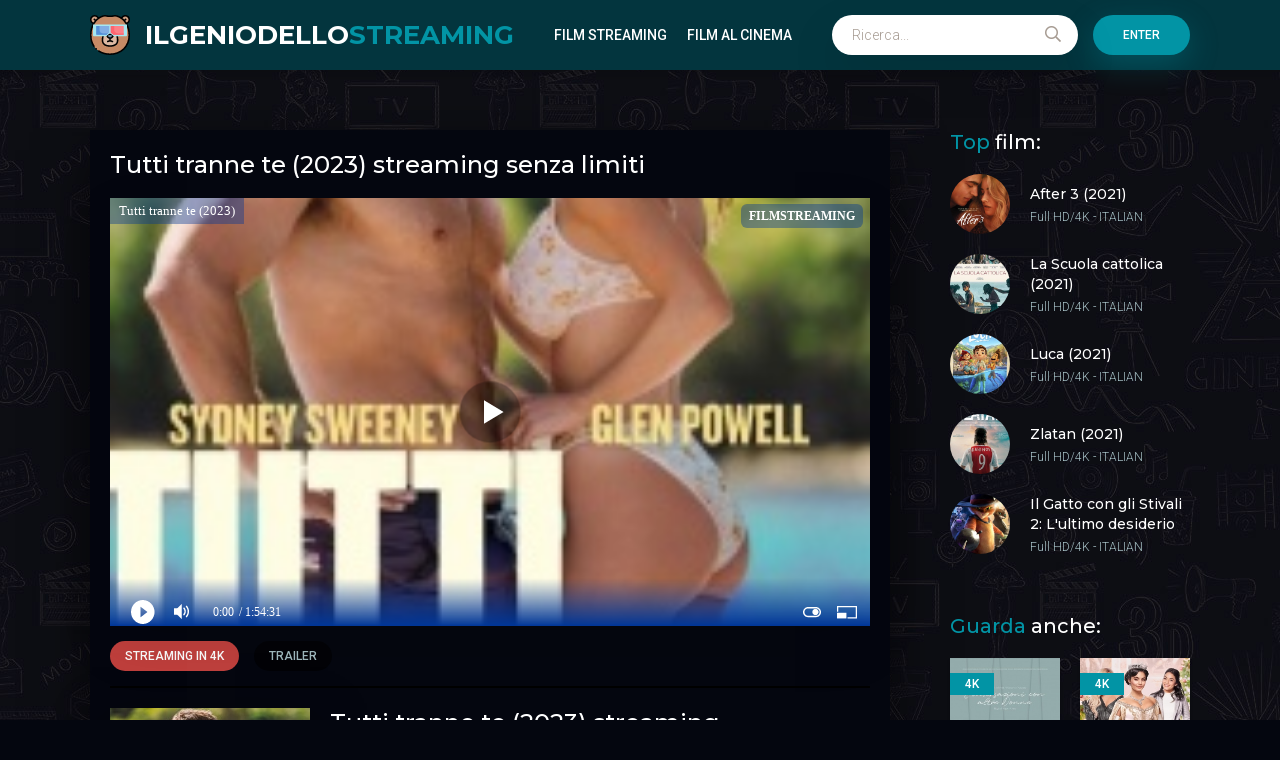

--- FILE ---
content_type: text/html; charset=utf-8
request_url: https://ilgeniodellostreaming.boo/9242-tutti-tranne-te-2023.html
body_size: 6940
content:
<!DOCTYPE html>
<html lang="it">
<head>
	<meta charset="utf-8">
<title>Tutti tranne te (2023) streaming ITA in HD - Alta definizione | Ilgeniodellostreaming</title>
<meta name="description" content="Guarda Film Tutti tranne te (2023) Streaming in altadefinizione per tutti in Full HD 1080p / Ultra HD 4K Completo su IL GENIO DELLO STREAMING. Anyone But You streaming gratis senza limiti.">
<meta name="keywords" content="Tutti tranne te (2023) streaming, Anyone But You streaming ITA, Tutti tranne te (2023) Ilgeniodellostreaming, Anyone But You Il genio dello streaming">
<meta name="generator" content="DataLife Engine (http://dle-news.ru)">
<meta property="og:site_name" content="IlGenioDelloStreaming 2024. Film streaming ITA  Gratis  in  HD - Alta definizione">
<meta property="og:type" content="article">
<meta property="og:title" content="Tutti tranne te (2023)">
<meta property="og:url" content="https://ilgeniodellostreaming.boo/9242-tutti-tranne-te-2023.html">
<meta property="og:image" content="https://cbo1.tube/uploads/posts/2023-10/1698253791_63901.jpg">
<meta property="og:description" content="Tutti tranne te, il film diretto da Will Gluck, vede protagonisti Bea (Sydney Sweeney) e Ben (Glen Powell).Dopo un primo incontro che aveva tutta l'aria di essere perfetto, i due sembrano disprezzarsi apertamente e decidono di non rivedersi mai più. Ma il destino non la pensa allo stesso modo. Poco">
<link rel="search" type="application/opensearchdescription+xml" href="https://ilgeniodellostreaming.boo/index.php?do=opensearch" title="IlGenioDelloStreaming 2024. Film streaming ITA  Gratis  in  HD - Alta definizione">
<link rel="canonical" href="https://ilgeniodellostreaming.boo/9242-tutti-tranne-te-2023.html">
<link rel="alternate" type="application/rss+xml" title="IlGenioDelloStreaming 2024. Film streaming ITA  Gratis  in  HD - Alta definizione" href="https://ilgeniodellostreaming.boo/rss.xml">
	<meta name="viewport" content="width=device-width, initial-scale=1.0" />
	<link rel="shortcut icon" href="/templates/ilgeniodellostreaming/images/logo.svg" />
	
	<link type="text/css" rel="stylesheet" href="/engine/classes/min/index.php?f=/templates/ilgeniodellostreaming/css/common.css,/templates/ilgeniodellostreaming/css/styles.css,/templates/ilgeniodellostreaming/css/engine.css,/templates/ilgeniodellostreaming/css/fontawesome.css&amp;v=1" />
	<meta name="theme-color" content="#03353e">
	<link href="https://fonts.googleapis.com/css2?family=Montserrat:wght@500;700&family=Roboto:wght@300;400;500&display=swap" rel="stylesheet"> 

    <meta name="google-site-verification" content="moXTjDkOVjGCPwz3P1REFb3zToUEj7nvK-rdVIT0rkI" />
    <meta name="google-site-verification" content="UVHVaKJmcyJxuSiBmzEzB7uJ59hAZzH1BJKD_DfFXFI" />
    
    <meta name="msvalidate.01" content="7195FD713B81163093B0AA59322EE723" />
    
      <script src="//filmstreaming.page/playerjs5.js" type="text/javascript"></script>

   
    
    </head>

<body>

	<div class="wrapper">
		<div class="wrapper-main wrapper-container">

			<header class="header" id="header">
				<div class="header__inner d-flex ai-center wrapper-container">
					<a href="/" class="header__logo logo">ILGENIODELLO<span>STREAMING</span></a>
								<ul class="header__menu d-flex jc-flex-start js-this-in-mobile-menu">
				<li><a href="#">Film Streaming</a>
					<div class="header__menu-hidden clearfix">
						<ul class="hm-col">
							<li><a href="/">Film streaming</a></li>
							<li class="hm-caption">Film per anno:</li>
							  <li><a href="/xfsearch/year/2024/">2024</a></li>
                            <li><a href="/xfsearch/year/2023/">2023</a></li>
                            <li><a href="/xfsearch/year/2022/">2022</a></li> 
                            <li><a href="/xfsearch/year/2021/">2021</a></li>
                            <li><a href="/xfsearch/year/2020/">2020</a></li>
										 <li><a href="/xfsearch/year/2019/">2019</a></li>
                       <li><a href="/xfsearch/year/2018/">2018</a></li>
							<li class="hm-caption">Film per paese:</li>
							 <li><a href="/xfsearch/country/Italia/"> Italia</a></li>
                                    <li><a href="/xfsearch/country/Francia/"> Francia</a></li>
                                    <li><a href="/xfsearch/country/Cina/">Cina</a></li>
                                <li><a href="/xfsearch/country/Giappone/"> Giappone</a></li>
								<li><a href="/xfsearch/country/Gran+Bretagna/"> Gran Bretagna</a></li>
							<li><a href="/xfsearch/country/USA/">USA</a></li>
	<li><a href="/xfsearch/country/Spagna/">Spagna</a></li>
                        
						</ul>
						<ul class="hm-col">
							<li class="hm-caption">Genere:</li>
							<li><a href="/film-al-cinema-ita/">Film al cinema</a></li>
											<li><a href="/animazione/">Animazione</a></li>
							<li><a href="/anime-cartoon/">Anime - Cartoon</a></li>
							<li><a href="/arti-marziali/">Arti-marziali</a></li>
							<li><a href="/avventura-hd/">Avventura</a></li>
							<li><a href="/azione-hd/">Azione</a></li>
							<li><a href="/biografico/">Biografico</a></li>
							<li><a href="/comico/">Comico</a></li>
							<li><a href="/commedia-hd/">Commedia</a></li>
							<li><a href="/documentario/">Documentario</a></li>
							<li><a href="/drammatico/">Drammatico</a></li>
							<li><a href="/erotico/">Erotico</a></li>
							<li><a href="/family/">Family</a></li>
						
						</ul>
						<ul class="hm-col">
							<li><a href="/fantascienza-hd/">Fantascienza</a></li>
							<li><a href="/fantasy/">Fantasy</a></li>
							<li><a href="/favola/">Favola</a></li>
							<li><a href="/giallo/">Giallo</a></li>
							<li><a href="/guerra/">Guerra</a></li>
							<li><a href="/horror/">Horror</a></li>
							<li><a href="/musicale/"> Musicale</a></li>
							<li><a href="/noir/">Noir</a></li>
							<li><a href="/poliziesco/">Poliziesco</a></li>
                            <li><a href="/religioso/">Religioso</a></li>
							<li><a href="/sentimentale/">Sentimentale</a></li>
							<li><a href="/storico/">Storico</a></li>
							<li><a href="/thriller/">Thriller</a></li>
							<li><a href="/western/">Western</a></li>
						</ul>
					</div>
				</li>
			<li><a href="/film-al-cinema-ita/">Film al cinema</a></li>
				
				
			
			</ul>
					<div class="header__search stretch-free-width js-this-in-mobile-menu">
						<form id="quicksearch" method="post">
							<input type="hidden" name="do" value="search" />
							<input type="hidden" name="subaction" value="search" />
							<input class="header__search-input" id="story" name="story" placeholder="Ricerca..." type="text" />
							<button class="header__search-btn" type="submit"><span class="far fa-search"></span></button>
						</form>
					</div>
					<div class="header__sign-in btn js-show-login">Enter</div>
					
					<div class="header__btn-mobile-menu hidden js-show-mobile-menu">
						<span class="far fa-search"></span><span class="far fa-bars"></span>
					</div>
				</div>
			</header>

			<div class="content">

				<div class="colums d-flex">

					<main class="main stretch-free-width">

						

						
                        
                        
                        
					
					
						
						
						<div id='dle-content'><div class="inner-page ignore-select d-flex ai-flex-start">

         <article class="inner-page__main stretch-free-width d-flex fd-column">

		<div class="inner-page__columns d-flex jc-space-between ai-flex-start">
			<div class="inner-page__column-left">
				<div class="inner-page__img img-fit-cover">
					<img src="https://cbo1.tube/uploads/posts/2023-10/medium/1698253791_63901.jpg" rel="nofollow">
					<div class="movie-item__label">4K</div>
				</div><br>
                      <noindex><center>
     <a href="/streaming.php"   rel="nofollow"   target="_blank" ><img src="/g.png"></a>
      </center> </noindex> 
                
                   <noindex><center>
     <a href="/scarica.php"   rel="nofollow"   target="_blank" ><img src="/c.png"></a>
      </center> </noindex> 
                
			</div>
			<div class="inner-page__column-middle stretch-free-width">
				<div class="inner-page__header inner-page__header--main">
					<h1 class="inner-page__title">Tutti tranne te (2023) streaming </h1>
					<div class="inner-page__subtitle">Anyone But You</div>
				</div>
				<ul class="inner-page__list">
					<li><span>ANNO:</span> <a href="https://ilgeniodellostreaming.boo/xfsearch/year/2023/">2023</a></li>
					<li><span>PAESE:</span>  <a href="https://ilgeniodellostreaming.boo/xfsearch/country/USA/">USA</a></li>
					<li><span>REGIA:</span> <a href="https://ilgeniodellostreaming.boo/xfsearch/director/Will%20Gluck/">Will Gluck</a></li>
					<li><span>ATTORI:</span>  <a href="https://ilgeniodellostreaming.boo/xfsearch/actors/Sydney%20Sweeney/">Sydney Sweeney</a>, <a href="https://ilgeniodellostreaming.boo/xfsearch/actors/Glen%20Powell/">Glen Powell</a>, <a href="https://ilgeniodellostreaming.boo/xfsearch/actors/Alexandra%20Shipp/">Alexandra Shipp</a>, <a href="https://ilgeniodellostreaming.boo/xfsearch/actors/Darren%20Barnet/">Darren Barnet</a>, <a href="https://ilgeniodellostreaming.boo/xfsearch/actors/Brian%20Brown/">Brian Brown</a>, <a href="https://ilgeniodellostreaming.boo/xfsearch/actors/Joe%20Davidson/">Joe Davidson</a>, <a href="https://ilgeniodellostreaming.boo/xfsearch/actors/Rachel%20Griffiths/">Rachel Griffiths</a>, <a href="https://ilgeniodellostreaming.boo/xfsearch/actors/Michelle%20Hurd/">Michelle Hurd</a>, <a href="https://ilgeniodellostreaming.boo/xfsearch/actors/Dermot%20Mulroney/">Dermot Mulroney</a>, <a href="https://ilgeniodellostreaming.boo/xfsearch/actors/Hadley%20Robinson/">Hadley Robinson</a></li>
					<li><span>DURATA:</span> 90 min</li>
					<li><span>GENERE:</span> <a href="https://ilgeniodellostreaming.boo/commedia-hd/">Commedia</a>, <a href="https://ilgeniodellostreaming.boo/film/">Film al cinema</a></li>
                    	<li><span>TRADUZIONE:</span> Italian</li>
				</ul>
			</div>
		</div>

		<div class="inner-page__desc">
			<div class="inner-page__text text clearfix">Tutti tranne te, il film diretto da Will Gluck, vede protagonisti Bea (Sydney Sweeney) e Ben (Glen Powell).<br>Dopo un primo incontro che aveva tutta l'aria di essere perfetto, i due sembrano disprezzarsi apertamente e decidono di non rivedersi mai più. Ma il destino non la pensa allo stesso modo. Poco dopo Bea e Ben si incontrano nuovamente a un matrimonio in Australia.<br>Sorpresi dall’ironia della sorte, decidono di fingere di essere una coppia innamorata. La messa in scena li costringerà a sopportarsi senza risparmiare piccole ripicche e molti colpi bassi.<br>Ma come andrà a finire?</div>
	<div class="inner-page__text text clearfix">	Tutti tranne te (2023) streaming è un film di genere Commedia, Film al cinema. Streaming Film Anyone But You in Italiano completamente gratis. Video Altadefinizione e scaricare senza limiti su  Il Genio Dello Streaming. </div>
		</div>

		<div class="inner-page__player tabs-block order-first d-flex fd-column">
			<div class="inner-page__player-controls d-flex jc-space-between ai-center order-last">
				<div class="tabs-block__select tabs-block__select--player d-flex jc-flex-start stretch-free-width">
					<span>Streaming in 4K</span> 
					<span>Trailer</span>
				</div>
				
				<div class="inner-page__complaint icon-at-left">
					
				</div>
			</div>
            <h2> Tutti tranne te (2023) streaming senza limiti </h2><br>
			<div class="tabs-block__content hidden video-inside video-responsive">
					 <div id="film"></div>

<script>
    var player = new Playerjs({id:"film",  poster:"https://cbo1.tube/uploads/posts/2023-10/medium/1698253791_63901.jpg", file:"https://ilgeniodellostreaming.boo/Universal.mp4", title:"Tutti tranne te (2023)"});
</script>
			</div>
			<div class="tabs-block__content hidden video-inside video-responsive1">
				<iframe width="932" height="524" src="https://www.youtube.com/embed/8IL2nXKHgb4" title="TUTTI TRANNE TE (2024) | Trailer italiano della commedia con Sydney Sweeney e Glen Powell" frameborder="0" allowfullscreen></iframe>
			</div>
			
		</div>

	</article>
	
	<!-- END INNER-PAGE__MAIN -->

	<aside class="inner-page__sidebar">

		<div class="section">
			<div class="section__title section__header"><span>Top</span> film:</div>
			<div class="section__content">
				<div class="soon-item hover">
    <a class="soon-item__link d-flex ai-center" href="https://ilgeniodellostreaming.boo/548-after-3-2021.html">
        <div class="soon-item__img img-fit-cover">
            <img src="https://cbo1.tube/uploads/posts/2021-07/medium/1626980403_locandina.jpg" rel="nofollow">
			<div class="hover__overlay d-flex jc-center ai-center"><span class="far fa-long-arrow-right"></span></div>
		</div>
		<div class="soon-item__desc stretch-free-width">
			<div class="soon-item__title">After 3 (2021)</div>
			<div class="soon-item__meta ws-nowrap">
				<span>Full HD/4K</span>
				<span>- ITALIAN</span>
			</div>
		</div>
    </a>
</div><div class="soon-item hover">
    <a class="soon-item__link d-flex ai-center" href="https://ilgeniodellostreaming.boo/753-la-scuola-cattolica-2021.html">
        <div class="soon-item__img img-fit-cover">
            <img src="https://cbo1.tube/uploads/posts/2021-09/medium/1631976938_locandina.jpg" rel="nofollow">
			<div class="hover__overlay d-flex jc-center ai-center"><span class="far fa-long-arrow-right"></span></div>
		</div>
		<div class="soon-item__desc stretch-free-width">
			<div class="soon-item__title">La Scuola cattolica (2021)</div>
			<div class="soon-item__meta ws-nowrap">
				<span>Full HD/4K</span>
				<span>- ITALIAN</span>
			</div>
		</div>
    </a>
</div><div class="soon-item hover">
    <a class="soon-item__link d-flex ai-center" href="https://ilgeniodellostreaming.boo/516-luca-2021-hd-ita-059.html">
        <div class="soon-item__img img-fit-cover">
            <img src="https://cbo1.tube/uploads/posts/2021-06/medium/1624024525_locandina.jpg" rel="nofollow">
			<div class="hover__overlay d-flex jc-center ai-center"><span class="far fa-long-arrow-right"></span></div>
		</div>
		<div class="soon-item__desc stretch-free-width">
			<div class="soon-item__title">Luca (2021)</div>
			<div class="soon-item__meta ws-nowrap">
				<span>Full HD/4K</span>
				<span>- ITALIAN</span>
			</div>
		</div>
    </a>
</div><div class="soon-item hover">
    <a class="soon-item__link d-flex ai-center" href="https://ilgeniodellostreaming.boo/815-zlatan-2021.html">
        <div class="soon-item__img img-fit-cover">
            <img src="https://cbo1.tube/uploads/posts/2021-10/medium/1635001570_61166.jpg" rel="nofollow">
			<div class="hover__overlay d-flex jc-center ai-center"><span class="far fa-long-arrow-right"></span></div>
		</div>
		<div class="soon-item__desc stretch-free-width">
			<div class="soon-item__title">Zlatan (2021)</div>
			<div class="soon-item__meta ws-nowrap">
				<span>Full HD/4K</span>
				<span>- ITALIAN</span>
			</div>
		</div>
    </a>
</div><div class="soon-item hover">
    <a class="soon-item__link d-flex ai-center" href="https://ilgeniodellostreaming.boo/1093-il-gatto-con-gli-stivali-2-lultimo-desiderio-2022.html">
        <div class="soon-item__img img-fit-cover">
            <img src="https://cbo1.tube/uploads/posts/2022-07/medium/1657296411_59957.jpg" rel="nofollow">
			<div class="hover__overlay d-flex jc-center ai-center"><span class="far fa-long-arrow-right"></span></div>
		</div>
		<div class="soon-item__desc stretch-free-width">
			<div class="soon-item__title">Il Gatto con gli Stivali 2: L&#039;ultimo desiderio (2022)</div>
			<div class="soon-item__meta ws-nowrap">
				<span>Full HD/4K</span>
				<span>- ITALIAN</span>
			</div>
		</div>
    </a>
</div>
			</div>
		</div>

		<div class="section">
			<div class="section__title section__header"><span>Guarda</span> anche:</div>
			<div class="section__content section__items d-flex jc-flex-start">
				<div class="movie-item">
    <div class="movie-item__inner">
        <a class="movie-item__link hover" href="https://ilgeniodellostreaming.boo/9099-conversazioni-con-altre-donne-2023.html">
            <div class="movie-item__img img-responsive img-responsive--portrait">
                <img src="https://cbo1.tube/uploads/posts/2023-07/medium/1689842367_conversazioni-con-altre-donne-poster.jpg" rel="nofollow">
                <div class="movie-item__label">4K</div>
                <div class="hover__overlay d-flex jc-center ai-center"><span class="fas fa-play"></span></div>
            </div>
            <div class="movie-item__title">Conversazioni con altre donne (2023)</div>
        </a>
        <div class="movie-item__meta ws-nowrap">
            
        </div>
    </div>
</div><div class="movie-item">
    <div class="movie-item__inner">
        <a class="movie-item__link hover" href="https://ilgeniodellostreaming.boo/332-the-princess-switch-2-switched-again-2020.html">
            <div class="movie-item__img img-responsive img-responsive--portrait">
                <img src="https://cbo1.tube/uploads/posts/2020-11/1605801021_1605794966_mv5bmdyxyteynmutywy5zs00odc0lwjkntitzdu4ytq1n2vjzdg1xkeyxkfqcgdeqxvyodk4otc3mty__v1_uy1200_cr9006301200_al_.jpg" rel="nofollow">
                <div class="movie-item__label">4K</div>
                <div class="hover__overlay d-flex jc-center ai-center"><span class="fas fa-play"></span></div>
            </div>
            <div class="movie-item__title">Nei panni di una principessa: Ci risiamo! (2020)</div>
        </a>
        <div class="movie-item__meta ws-nowrap">
            
        </div>
    </div>
</div><div class="movie-item">
    <div class="movie-item__inner">
        <a class="movie-item__link hover" href="https://ilgeniodellostreaming.boo/8984-no-hard-feelings-2023.html">
            <div class="movie-item__img img-responsive img-responsive--portrait">
                <img src="https://cbo1.tube/uploads/posts/2023-06/medium/1685977428_locandina.jpg" rel="nofollow">
                <div class="movie-item__label">4K</div>
                <div class="hover__overlay d-flex jc-center ai-center"><span class="fas fa-play"></span></div>
            </div>
            <div class="movie-item__title">Fidanzata In Affitto (2023)</div>
        </a>
        <div class="movie-item__meta ws-nowrap">
            
        </div>
    </div>
</div><div class="movie-item">
    <div class="movie-item__inner">
        <a class="movie-item__link hover" href="https://ilgeniodellostreaming.boo/989-tre-di-troppo-2022.html">
            <div class="movie-item__img img-responsive img-responsive--portrait">
                <img src="https://cbo1.tube/uploads/posts/2022-11/medium/1669204878_61606.jpg" rel="nofollow">
                <div class="movie-item__label">4K</div>
                <div class="hover__overlay d-flex jc-center ai-center"><span class="fas fa-play"></span></div>
            </div>
            <div class="movie-item__title">Tre di troppo (2022)</div>
        </a>
        <div class="movie-item__meta ws-nowrap">
            
        </div>
    </div>
</div><div class="movie-item">
    <div class="movie-item__inner">
        <a class="movie-item__link hover" href="https://ilgeniodellostreaming.boo/3630-tickets-to-paradise-2022.html">
            <div class="movie-item__img img-responsive img-responsive--portrait">
                <img src="https://cbo1.tube/uploads/posts/2022-08/medium/1659813638_ftv45-62eab1582dfcd-fb_img_1659547958944.jpg" rel="nofollow">
                <div class="movie-item__label">4K</div>
                <div class="hover__overlay d-flex jc-center ai-center"><span class="fas fa-play"></span></div>
            </div>
            <div class="movie-item__title">Tickets to Paradise (2022)</div>
        </a>
        <div class="movie-item__meta ws-nowrap">
            
        </div>
    </div>
</div><div class="movie-item">
    <div class="movie-item__inner">
        <a class="movie-item__link hover" href="https://ilgeniodellostreaming.boo/453-top-gun-maverick-2021-hd-018.html">
            <div class="movie-item__img img-responsive img-responsive--portrait">
                <img src="https://cbo1.tube/uploads/posts/2022-04/medium/1650207200_locandinapg1.jpg" rel="nofollow">
                <div class="movie-item__label">4K</div>
                <div class="hover__overlay d-flex jc-center ai-center"><span class="fas fa-play"></span></div>
            </div>
            <div class="movie-item__title">Top Gun: Maverick (2022)</div>
        </a>
        <div class="movie-item__meta ws-nowrap">
            
        </div>
    </div>
</div>
			</div>
		</div>

	</aside>
	

</div>
<div id="dle-ajax-comments"></div>
<form  method="post" name="dle-comments-form" id="dle-comments-form" >
		<input type="hidden" name="subaction" value="addcomment">
		<input type="hidden" name="post_id" id="post_id" value="9242"><input type="hidden" name="user_hash" value="125f4e663da144e46e434faf66af524a3fa87129"></form></div>

						

					</main>

					<!-- END MAIN -->

				</div>

				<!-- END COLUMNS -->

				









 




           
		
           
		

			</div>

			<!-- END CONTENT -->

			<footer class="footer d-flex ai-center">
				<a href="/" class="footer__logo logo">IL GENIO DELLO<span> STREAMING</span></a>
				<div class="footer__desc stretch-free-width">
					<ul class="footer__menu d-flex jc-flex-start">
						<li><a href="/">Ilgeniodellostreaming</a></li>
					
					</ul>
					<div class="footer__copyright">Copyright © 2024 Ilgeniodellostreaming.boo. Film streaming ITA in Alta Definizione</div>
				</div>	
				
			</footer>

		</div>
	</div>

	

<div class="login login--not-logged hidden">
	<div class="login__header d-flex jc-space-between ai-center">
		<div class="login__title stretch-free-width ws-nowrap">Enter </div>
		<div class="login__close"><span class="far fa-times"></span></div>
	</div>
	<form method="post">
	<div class="login__content">
		<div class="login__row">
			<div class="login__caption">login:</div>
			<div class="login__input"><input type="text" name="login_name" id="login_name" placeholder="login"/></div>
			<span class="far fa-user"></span>
		</div>
		<div class="login__row">
		
			<div class="login__input"><input type="password" name="login_password" id="login_password" placeholder="password" /></div>
			<span class="far fa-lock"></span>
		</div>
		<label class="login__row checkbox" for="login_not_save">
		
		
		</label>
		<div class="login__row">
			<button onclick="submit();" type="submit" title="Enter">Enter</button>
			<input name="login" type="hidden" id="login" value="submit" />
		</div>
	</div>
	<div class="login__social">
		
		<div class="login__social-btns">
			
		</div>
	</div>
	</form>
</div>

	<link href="/engine/editor/jscripts/froala/fonts/font-awesome.css?v=83286" rel="stylesheet" type="text/css">
<link href="/engine/editor/jscripts/froala/css/editor.css?v=83286" rel="stylesheet" type="text/css">
<link href="/engine/editor/css/default.css?v=83286" rel="stylesheet" type="text/css">
<script src="/engine/classes/js/jquery.js?v=83286"></script>
<script src="/engine/classes/js/jqueryui.js?v=83286" defer></script>
<script src="/engine/classes/js/dle_js.js?v=83286" defer></script>
<script src="/engine/classes/masha/masha.js?v=83286" defer></script>
<script src="/engine/skins/codemirror/js/code.js?v=83286" defer></script>
<script src="/engine/editor/jscripts/froala/editor.js?v=83286" defer></script>
<script src="/engine/editor/jscripts/froala/languages/en.js?v=83286" defer></script>
	<script src="/templates/ilgeniodellostreaming/js/libs.js"></script>
	<script>
<!--
var dle_root       = '/';
var dle_admin      = '';
var dle_login_hash = '125f4e663da144e46e434faf66af524a3fa87129';
var dle_group      = 5;
var dle_skin       = 'ilgeniodellostreaming';
var dle_wysiwyg    = '1';
var quick_wysiwyg  = '1';
var dle_min_search = '4';
var dle_act_lang   = ["Yes", "No", "Enter", "Cancel", "Save", "Delete", "Loading. Please, wait..."];
var menu_short     = 'Quick edit';
var menu_full      = 'Full edit';
var menu_profile   = 'View profile';
var menu_send      = 'Send message';
var menu_uedit     = 'Admin Center';
var dle_info       = 'Information';
var dle_confirm    = 'Confirm';
var dle_prompt     = 'Enter the information';
var dle_req_field  = 'Please fill in all the required fields';
var dle_del_agree  = 'Are you sure you want to delete it? This action cannot be undone';
var dle_spam_agree = 'Are you sure you want to mark the user as a spammer? This will remove all his comments';
var dle_c_title    = 'Send a complaint';
var dle_complaint  = 'Enter the text of your complaint to the Administration:';
var dle_mail       = 'Your e-mail:';
var dle_big_text   = 'Highlighted section of text is too large.';
var dle_orfo_title = 'Enter a comment to the detected error on the page for Administration ';
var dle_p_send     = 'Send';
var dle_p_send_ok  = 'Notification has been sent successfully ';
var dle_save_ok    = 'Changes are saved successfully. Refresh the page?';
var dle_reply_title= 'Reply to the comment';
var dle_tree_comm  = '0';
var dle_del_news   = 'Delete article';
var dle_sub_agree  = 'Do you really want to subscribe to this article’s comments?';
var dle_captcha_type  = '0';
var DLEPlayerLang     = {prev: 'Previous',next: 'Next',play: 'Play',pause: 'Pause',mute: 'Mute', unmute: 'Unmute', settings: 'Settings', enterFullscreen: 'Enable full screen mode', exitFullscreen: 'Disable full screen mode', speed: 'Speed', normal: 'Normal', quality: 'Quality', pip: 'PiP mode'};
var allow_dle_delete_news   = false;
var dle_search_delay   = false;
var dle_search_value   = '';
jQuery(function($){
	
      $('#comments').froalaEditor({
        dle_root: dle_root,
        dle_upload_area : "comments",
        dle_upload_user : "",
        dle_upload_news : "0",
        width: '100%',
        height: '220',
        language: 'en',

		htmlAllowedTags: ['div', 'span', 'p', 'br', 'strong', 'em', 'ul', 'li', 'ol', 'b', 'u', 'i', 's', 'a', 'img'],
		htmlAllowedAttrs: ['class', 'href', 'alt', 'src', 'style', 'target'],
		pastePlain: true,
        imagePaste: false,
        listAdvancedTypes: false,
        imageUpload: false,
		videoInsertButtons: ['videoBack', '|', 'videoByURL'],
		
        toolbarButtonsXS: ['bold', 'italic', 'underline', 'strikeThrough', '|', 'align', 'formatOL', 'formatUL', '|', 'insertLink', 'dleleech', 'emoticons', '|', 'dlehide', 'dlequote', 'dlespoiler'],

        toolbarButtonsSM: ['bold', 'italic', 'underline', 'strikeThrough', '|', 'align', 'formatOL', 'formatUL', '|', 'insertLink', 'dleleech', 'emoticons', '|', 'dlehide', 'dlequote', 'dlespoiler'],

        toolbarButtonsMD: ['bold', 'italic', 'underline', 'strikeThrough', '|', 'align', 'formatOL', 'formatUL', '|', 'insertLink', 'dleleech', 'emoticons', '|', 'dlehide', 'dlequote', 'dlespoiler'],

        toolbarButtons: ['bold', 'italic', 'underline', 'strikeThrough', '|', 'align', 'formatOL', 'formatUL', '|', 'insertLink', 'dleleech', 'emoticons', '|', 'dlehide', 'dlequote', 'dlespoiler']

      }).on('froalaEditor.image.inserted froalaEditor.image.replaced', function (e, editor, $img, response) {

			if( response ) {
			
			    response = JSON.parse(response);
			  
			    $img.removeAttr("data-returnbox").removeAttr("data-success").removeAttr("data-xfvalue").removeAttr("data-flink");

				if(response.flink) {
				  if($img.parent().hasClass("highslide")) {
		
					$img.parent().attr('href', response.flink);
		
				  } else {
		
					$img.wrap( '<a href="'+response.flink+'" class="highslide"></a>' );
					
				  }
				}
			  
			}
			
		});

$('#dle-comments-form').submit(function() {
	doAddComments();
	return false;
});
FastSearch();
});
//-->
</script>

    <!-- Yandex.Metrika counter -->
<script type="text/javascript" >
   (function(m,e,t,r,i,k,a){m[i]=m[i]||function(){(m[i].a=m[i].a||[]).push(arguments)};
   m[i].l=1*new Date();k=e.createElement(t),a=e.getElementsByTagName(t)[0],k.async=1,k.src=r,a.parentNode.insertBefore(k,a)})
   (window, document, "script", "https://mc.yandex.ru/metrika/tag.js", "ym");

   ym(67780141, "init", {
        clickmap:true,
        trackLinks:true,
        accurateTrackBounce:true
   });
</script>
<noscript><div><img src="https://mc.yandex.ru/watch/67780141" style="position:absolute; left:-9999px;" alt="" /></div></noscript>
<!-- /Yandex.Metrika counter -->
</body>
</html>

<!-- DataLife Engine Copyright SoftNews Media Group (http://dle-news.ru) -->


--- FILE ---
content_type: application/javascript
request_url: https://filmstreaming.page/playerjs5.js
body_size: 215577
content:
//	Playerjs.com 18.18.3
//	05.06.2023 13:25:45
//	API - https://playerjs.com/docs/q=api

eval(function(p,a,c,k,e,d){e=function(c){return(c<a?'':e(parseInt(c/a)))+((c=c%a)>35?String.fromCharCode(c+29):c.toString(36))};if(!''.replace(/^/,String)){while(c--){d[e(c)]=k[c]||e(c)}k=[function(e){return d[e]}];e=function(){return'\\w+'};c=1};while(c--){if(k[c]){p=p.replace(new RegExp('\\b'+e(c)+'\\b','g'),k[c])}}return p}('if(!1M.4M){B 4M=[];B dW}if(1M[\'CL\']){1A(CL,1)};E Ar(3f){B o={1z:K,ma:[],t0:[],hE:\'OW\',OX:xP,OY:xM,7L:\'18.18.3\',eM:[\'7O\',\'\'],hA:\'\',28:K,8j:K,9G:K,OZ:K,dp:K,5K:K,8T:K,8V:K,u:\'#P0#P1#OV#oD#P2#P4#P5#oD#P6#P7#P8#P9#Pa#P3#OT#OH#oD#OQ#OA#OB#OC#OD#OE#OF#Oz#OG#OI#oD#OJ#OL==\',u2:\'\',u3:\'\',u4:\'\',u5:\'\',u6:\'\',u7:\'\',u8:\'\',u9:\'\',OM:\'\',y:\'xx???x=xx????=\',p:\'\',ON:-1,ri:"xU",eU:"//xU.7l",6X:[],dt:H,pr:H,ga:K,ab:K,iC:[],OO:K,dD:\'//.8D//\',uJ:0,2v:[],6W:[],9c:[],2Z:[],kr:[],9U:0,9u:[],mE:0,rk:K,6n:K,1y:K,tX:K,8v:K,ni:\'<xC>\',hb:\'</xC>\',9B:1M.bY.X<2f&&1M.bY.1d<2f,s6:[],OP:[],5n:{\'1I\':1,\'Pb\':1,\'ia\':1,\'jJ\':1,\'uX\':0},a6:[],vm:0,fO:0,5N:K,62:K,fS:K,oe:K,OU:[],aJ:K,bI:0,ij:K,xa:1L,gU:1L,v9:K,xJ:E(x){B a;J a},Pc:0,my:4t,4s:K,df:K,uZ:1T.uZ,d:8n.p9,hX:8n.p9,92:8n.92,lP:8n.92.L("lP")==0,Pw:{},p7:\'Py-xH.7l/xH.js\',fd:["xJ","xI"],5P:[],Pz:[],PA:[],hT:1,kD:[],xI:E(x){B a;J a},Y:0,lD:0,4V:K,dk:-1,a1:3,PB:0,qz:0,9O:0,3x:{x:1,y:1,x0:1,y0:1},bL:["hv","hw","hx","ns","nt","nu","nh","d0","d4","tw"],od:["PC","PD","PE","Px"],e4:0,zR:0,sS:0,Bm:0,dQ:0,CJ:[],cu:[\'6K\',\'dA\',\'hL\',\'6u\'],PF:[],k4:H,qF:[],l7:0,ws:"w"+"s",o2:K,lp:[K,K,K]};B fI={S:{w:20,h:20,1e:"-",PH:"-",a:1,6V:-1,1u:"3D",1E:"",1I:1,f7:-1,an:0,2t:1,1q:"",1C:"",4k:"PI",eS:12,gF:0,1n:"Q",2H:"0 3 0 3",9L:"0 0 0 0",2p:1,ha:"0 0 0 0",PJ:0,gH:1,bg:0,mQ:0,CR:0,5X:1,8e:-1,5b:"3R",9I:-1,fL:"0 0 0 0",mR:-1,mS:"3D",aW:-1,kl:-1,5M:"1V",4m:"wW",2t:0,iq:"3R",iw:0.7,xt:0,vT:"3D",iT:"3 5 3 5",PK:"0 0 0 0",PL:1,wb:"mZ-mY",xj:11,xk:0,2M:"",H3:5,GW:0,3k:0,PM:2,PN:2,HJ:0.2,Du:0,Dv:0.1,eK:0,PG:"Pv",Pm:1,Pu:5,Dr:"3R",Ds:"3D",Dw:"3D",DG:1,D3:1,tV:1,6Y:0,3w:0,eL:20,cQ:"<2y X=\'20\' 1d=\'20\'><g><d3 ry=\'5\' rx=\'5\' cy=\'10\' cx=\'10\' 6h=\'#fs\'/></g></2y>",wV:1,o1:-1,iv:0,n3:1,uh:-1,Pf:0.1,fo:0,3i:"",Ez:0,Ea:"wW",2K:"",Ef:xT,Ed:xT,DP:0,5u:0,5W:"3D",DB:0,DC:"3R",Dz:9,td:"0 0 10 0",te:"0 0 0 0",DA:0}};E HC(){J H;o.HB=H}E cC(s){if(s.L(\'.\')==-1){s=s.1o(1);s2=\'\';V(i=0;i<s.R;i+=3){s2+=\'%u0\'+s.6y(i,i+3)}s=Pg(s2)}J s};E Hr(){if(o.u!=\'\'){v=a3(v,4Y.6A(cX(o.u)))}if(3f.L("#"+v.aa)==0){3q{3f=4Y.6A(o[o.fd[0]](3f))}2N(e){}}F{if(3f.L("#"+v.aH)==0){3q{3f=4Y.6A(o[o.fd[1]](3f))}2N(e){}}}}E 7r(x,y){}E oF(y,1c){}B rI=E(){B c7=1Y("29");o.1P.1R(c7);O(c7,{\'1n\':\'2q\',\'19\':0,\'1f\':0,\'X\':\'1l%\',\'1d\':30,\'2z-1u\':v.yX,\'1B\':v.zb,\'2o\':\'1V\'});B x=1Y("29");o.1P.1R(x);O(x,{\'1n\':\'2q\',\'19\':0,\'1f\':0,\'X\':\'1l%\',\'1u\':v.z6,\'4k-3J\':v.yF,\'2R\':(v.z7+\'px \'+v.za+\'px\'),\'2o\':\'1V\'});G.8D=E(1C,n){x.1U=1C;6C(x);O(c7,{\'1d\':x.2Q,\'2o\':\'4B\'});c7.C.5k="Ph";V(B i=0;i<x.dF(\'a\').R;i++){x.dF(\'a\')[i].C.1u=\'#fs\'}if(n){1A(G.lG,2f*n)}x.C.5k="Pi"};G.lG=E(){3g(x);3g(c7)}};2k(E(w,i,s,e){B a7=0;B 8H=0;B f3=0;B cM=[];B cV=[];kw(H){if(a7<5)cV.2O(w.6p(a7));F if(a7<w.R)cM.2O(w.6p(a7));a7++;if(8H<5)cV.2O(i.6p(8H));F if(8H<i.R)cM.2O(i.6p(8H));8H++;if(f3<5)cV.2O(s.6p(f3));F if(f3<s.R)cM.2O(s.6p(f3));f3++;if(w.R+i.R+s.R+e.R==cM.R+cV.R+e.R)1h}B xY=cM.oa(\'\');B y5=cV.oa(\'\');8H=0;B vh=[];V(a7=0;a7<cM.R;a7+=2){B vq=-1;if(y5.aQ(8H)%2)vq=1;vh.2O(7b.vj(2E(xY.1o(a7,2),36)-vq));8H++;if(8H>=cV.R)8H=0}J vh.oa(\'\')}(\'Pp\',\'Pq\',\'Pr\',\'Ps\'));B v={1r:0,uM:0,mX:"#3R",2W:0,Hb:1,9k:"#3R",5b:"#3D",6Y:0,d6:1,nM:1,3e:0,rv:1,e3:0,a2:1,1t:{Pt:0,1u:"3R",a:"0.4",h:34,jm:1,1m:1,jv:1,dx:0,jG:3,9m:0,g0:3,5M:"1V",1n:"2P",2H:"0 0 0 0",6Y:0,h8:0,9R:\'\'},1N:{on:1,f:1,r:1,m:1,3S:5,tL:"3S",8S:1,tf:"1O",nR:0,EL:0,vQ:1,j2:0.2},W:{5b:"3R",9I:"n9",5X:0.9,8e:-1,1n:"19",2H:"0 0 0 0",2R:"7 15 7 15",1u:"3D",4k:"yJ, yK, mZ-mY",eS:12,5a:10,gF:0,5W:"yL",xO:1,9k:"Pd",a:1,6V:-1,Ox:0,NV:1l,Ow:ND,NE:1,sJ:1,Br:"NF",r4:"3R",qV:-1,NG:-1,Bq:0,6G:3,gw:16,xA:"NH",6Y:0,jo:1,p5:1,oV:"3D",sm:0,sd:"3R",Bz:1,BA:0,BH:"n9",ng:0,j0:4t,fG:0,8L:0,Eb:0,E9:0,g4:1,3A:0,gM:50,rt:0,nj:1,dy:NI,mK:0,u1:"n9",tm:"0 0 0 0",iN:30,9k:"yN"},1g:{5b:"3R",9I:"NC",5X:0.7,8e:-1,4k:"yJ, yK, mZ-mY",1n:"2P-2h",2H:"0 0 0 0",2R:"7 10 7 15",1u:"3D",eS:12,gw:16,5a:10,gF:0,NJ:"3D",5W:"yL",a:1,1I:5,6V:-1,sQ:1,6G:3,jo:1,p5:1,oV:"3D",ng:0,j0:4t,6Y:0,NL:1,NM:"53",4p:1,NN:"7C",NO:1,NP:"2c",NQ:0,NR:"6H",NK:0,NA:"4R",iN:30,9k:"yN"},FX:{1n:"2P-2h",2H:"0 10 50 0"},1O:0.8,qh:1,nT:1,9W:0,5C:0,AZ:1,56:0,4o:0,Iy:0,IM:0,3d:0,pO:1,kH:0,vz:0,vy:0,gL:\',\',he:\';\',bH:\'//\',IP:1,gX:\'[\',de:\']\',fK:\'6h\',kZ:1,l2:-1,xe:0,Nr:\'20 0 0 20\',Nz:\'1f-19\',Nj:1l,Nk:1l,Nl:-1,rD:0,xE:1,yX:"mN",z6:"3D",z7:5,za:10,zb:1,yF:10,mE:0,wo:1,qw:1,eP:1,4Q:\'Nq\',v7:0,ir:\'6N\',jM:1,II:0,HS:0,I2:0,9d:1,cn:1,If:5,8o:0,A2:1,sU:0,qT:5,Ns:0,Nt:0,Nu:0,m7:1,yW:1,HN:0,Cx:0,Nv:0,rg:1,oQ:0,2Y:"AF",Nw:CS,p1:\'1l%\',ga:0,zH:{7Z:1,2g:0,ln:0,4f:0,1z:1,wS:0,wR:0,wP:0,Nx:0,Ny:0,NS:0},A6:{7Z:1,2g:0,ln:0,4f:0,1z:1,wS:0,wR:0,wP:0},NB:1l,Ck:1,eq:1,oE:14,hv:\'1l%\',zK:1,oG:20,Ch:1,nt:0.7,BT:2,wy:3,d0:10,hw:"3D",hx:"y9",ns:"3R",nu:0,nh:iE,pH:1,d4:0,qj:1,8Y:1,NU:1,Oe:0.3,Og:3,Oh:4,Oi:5,Oj:0,Ok:Ol,Of:DF,zn:0,zm:1,vO:1,ew:1,FO:1,tu:0,j5:Om,w5:90,wm:0,GC:1,GE:"n9",Gv:0,GF:1,aa:\'2\',aH:\'3\',Op:10,Oq:1,Or:1,Os:-1,Ot:1,Ou:1,Ov:-1,Oo:0,Od:1,O4:0,Oc:1,NX:0,NY:1,NZ:0,O0:1,O1:0,O2:1,NW:0,O3:1,O5:0,rK:1,O6:0,O7:0,O8:1,O9:0,Oa:1,Ob:"#3D",PO:"#3R",Oy:"#3R",PP:"#3D",R5:"#3R",Rq:"#3D",Rr:"#3R",Rs:"#3D",Rt:"#3R",Ru:"#3D",Rv:"#3R",Rp:"#3D",Rw:1,Ry:0,Rz:1,RA:0.5,RB:"#3D",RC:"#3R",RD:1,RE:1,Rx:1,Rn:1,Re:1,Rm:10,R7:-1,R8:1,R9:1,Ra:0,mj:0,Rb:"or",Rc:"or",R6:"or",Rd:"or",Rf:"50%",zX:-1,Rg:0,Rh:-1,zY:0,Ri:0,Gs:1,FR:0,zx:30,Rj:2,yV:10,zL:0,Rk:30,G2:1,G3:1,5Z:0,2m:{on:0,5b:"3R",2W:0,dI:2,9k:"3R",1n:"19",2H:"20 0 0 20",X:pF,1m:0}};v.nk="ru";B 7J=E(is){B i;B C=[];B f=[];B 9Y=[];B Rl=[];B 6e=[];B 7K=[];B 1S=[];B f2=[];B fR=[];B RF=[];B 4L=[];B 5q=[];B 5l=[];B dc=[];B dJ=K;B 2u;B ec=-1;B 4N=H;B 17=is;B 7X=is=="1g";B W;B 5C=[];B dZ=[];B 3p=\'\';B dM=\'\';B 5E=-1;B h1=K;B Ro=K;B mJ=K;B mC=K;B fE=K;B ix=K;B n1;B tZ;B nr;B jG;B r0;B gK=[];B 6z=[];B os=0;B ae=0;B a9;B 6b="2p";B aS=(o.1i.2e?"fN":"n4");B aT=(o.1i.2e?"gg":"nf");C=a3(C,v[is]);C=42(v[is],\'2H\',\'2H\');C=42(v[is],\'9L\',\'9L\');C=42(v[is],\'aF\',\'aF\');if(C.mK==0){C.tm="0 0 0 0"}C=42(v[is],\'fL\',\'tm\');C=42(v[is],\'2R\',\'2R\');C.kk=0;B jY="<2y C=\'2H-1f:cK\' X=\'"+C.6G*2+"\' 1d=\'"+(C.6G*2>C.5a?(C.6G*2):C.5a)+"\' 41:46=\'3E://43.w3.3X/7o/46\' 41=\'3E://43.w3.3X/4a/2y\'><g><d3 ry=\'"+(C.6G)+"\' rx=\'"+C.6G+"\' cy=\'"+(C.6G*2>C.5a?(C.6G):(C.5a/2))+"\' cx=\'"+C.6G+"\' 6h=\'#"+C.5W+"\'/></g></2y>";B yR="<2y X=\'"+C.6G*2+"\' 1d=\'"+C.5a+"\' 41:46=\'3E://43.w3.3X/7o/46\' 41=\'3E://43.w3.3X/4a/2y\' ><g><d3 ry=\'"+(C.6G-1)+"\' rx=\'"+(C.6G-1)+"\' cy=\'"+(C.5a/2+2)+"\' cx=\'"+C.6G+"\' 4v=\'#"+C.5W+"\' 4v=\'1\' 6h-1B=\'0\'/></g></2y>";B xx=4;B Bv="<5c C=\'2o:ca-4B;\'><2y X=\'"+(xx+2)+"\' 1d=\'"+(C.5a)+"\' 41:46=\'3E://43.w3.3X/7o/46\' 41=\'3E://43.w3.3X/4a/2y\'><g><2D x1=\'1\' y1=\'"+(C.5a/2-xx)+"\' x2=\'"+xx+"\' y2=\'"+(C.5a/2)+"\' 4v=\'#"+C.1u+"\' 4v-X=\'1\' 4v-e7=\'4n\'/><2D x1=\'"+xx+"\' y1=\'"+(C.5a/2)+"\' x2=\'1\' y2=\'"+(C.5a/2+xx)+"\' 4v=\'#"+C.1u+"\' 4v-X=\'1\' 4v-e7=\'4n\'/></g></2y></5c>";B hf="<5c C=\'2o:ca-4B;\'><2y X=\'"+(xx+10)+"\' 1d=\'"+(C.5a+1)+"\' 41:46=\'3E://43.w3.3X/7o/46\' 41=\'3E://43.w3.3X/4a/2y\' C=\'hH:19\'><g><2D x1=\'1\' y1=\'"+(C.5a/2+2)+"\' x2=\'"+xx+"\' y2=\'"+(C.5a/2-xx+2)+"\' 4v=\'#"+C.1u+"\' 4v-X=\'1\' 4v-e7=\'4n\' /><2D x1=\'1\' y1=\'"+(C.5a/2+2)+"\' x2=\'"+xx+"\' y2=\'"+(C.5a/2+xx+2)+"\' 4v=\'#"+C.1u+"\' 4v-X=\'1\' 4v-e7=\'4n\'/></g></2y></5c>";B 9k=8R(2L(C.9k,\'3D\'),2L(C.xG,1));B 1D=1Y("29");o.1P.1R(1D);O(1D,{\'6k\':\'3k\',\'2o\':\'4B\',\'1B\':0,\'2W-6F\':C.6Y});if(C.mR==1){O(1D,{"2W":"5r 6o "+3v(2L(C.mS,\'3D\'))})}B gr={};V(B i in o.5n){if(o.5n.2n(i)){gr[o.5n[i]]=-1}}if(7X){1D.C.5k=S0}F{1D.C.5k=99}B Z=1Y("29");if(o.9B){C.yh>0?C.eS=C.yh:\'\';C.yk>0?C.dy=C.yk:\'\';C.yo>0?C.gM=C.yo:\'\'}O(Z,{\'1n\':\'eu\',\'1f\':0,\'19\':0,\'2o\':\'4B\',\'X\':\'1l%\',\'2R-1f\':C.9C,\'2R-2h\':C.6T+(7X&&C.3A==1?0:20),\'2R-2P\':C.9M,\'2R-19\':C.6Z,\'1u\':C.1u,\'4k-3J\':C.eS*2L(v.7S,1),\'4k-iO\':ei(C.4k),\'j1-f8\':C.gF+\'px\'});if(o.1i.7i){O(Z,{\'8W-X\':ys})}if(is!=="W"){O(Z,{\'6k-y\':\'9b\'})}1D.1R(Z);if(C.3A!=1){B 6E=1Y("29");O(6E,{\'2o\':\'4B\',\'6k\':\'3k\',\'2W-6F\':C.6Y});if(C.3A!=1){if(o.1i.7i){O(6E,{\'8W-X\':ys})}}Z.1R(6E)}3W(Z,{id:(v.id+"4I"+is)});if(is=="W"){if(C.3A==1){O(Z,{\'X\':\'1l%\',\'2R-2h\':C.6T,\'2R-2P\':C.9M+20,\'6k-x\':\'9b\',\'6k-y\':\'3k\',\'b5-8S\':\'dG\'});O(1D,{\'X\':o.3a-C.4b-C.3K,\'1d\':C.gM+C.9C+C.9M})}F{O(Z,{\'6k-y\':\'9b\',\'6k-x\':\'3k\'});if(C.Bc==1){np()}}if(C.mK==1){O(1D,{\'2z-1u\':C.u1})}if(v.W.2X==1){3g(1D)}}if(C.jo==1){B 5y=1Y("29");B ac=8R(C.mK==1?C.u1:C.5b);if(C.3A==1){iW(5y,\'to 2h, 5d(\'+ac+\',\'+(C.5X*1+0.3)+\'), 5d(\'+ac+\',0)\',\'19\',12,5,7,10,7,10,12,15);5y.1w(6b,BP)}F{iW(5y,\'to 2P, 5d(\'+ac+\',\'+(C.5X*1+0.3)+\'), 5d(\'+ac+\',0)\',\'1f\',5,12,10,7,10,7,15,12);5y.1w(6b,BL)}B 5B=1Y("29");if(C.3A==1){iW(5B,\'to 19, 5d(\'+ac+\',\'+(C.5X*1+0.3)+\'), 5d(\'+ac+\',0)\',\'2h\',8,5,13,10,13,10,8,15);5B.1w(6b,BO)}F{iW(5B,\'to 2P, 5d(\'+ac+\',0), 5d(\'+ac+\',\'+(C.5X*1+0.3)+\')\',\'2P\',5,8,10,13,10,13,15,8);5B.1w(6b,BK)}5y.1w("n4",i5);5y.1w("nf",i5);5B.1w("n4",i5);5B.1w("nf",i5);Z.1w("xm",yx);5y.1w("9T",aU);5B.1w("9T",aU);1D.1R(5y);1D.1R(5B);3C(tZ);tZ=6I(BI,2f)}Z.1w(aS,yA);Z.1w(aT,uy);if(v.W.a9>0&&!a9&&is=="W"){if(1J yw!=="1L"){a9=1v yw()}}if(7X){V(B i=1;i<11;i++){if(I(v["9n"+is][is+i])){v.1g[is+i]=v["9n"+is][is+i];if(I(v["9n"+is][is+i+"1K"])){v.1g[is+i+"1K"]=v["9n"+is][is+i+"1K"]}if(I(v["9n"+is][is+i+"1e"])){v.1g[is+i+"1e"]=v["9n"+is][is+i+"1e"]}}if(I(v.1g[is+i])){if(v.1g[is+i]==1){bV(\'f\',i);c4(f[i],9Y[i],6e[i],7K[i],i);if(!I(v.1g[is+i+"1e"])){v.1g[is+i+"1e"]="4R"}6e[i].1U=2F(v.1g[is+i+"1e"]);if(I(v.1g[is+i+"1K"])){if(v.1g[is+i+"1K"]!=\'\'){6e[i].1U=v.1g[is+i+"1K"]}}if(v.1g[is+i+"1e"]=="2V"){o.fg=H}1S[i]=v.1g[is+i+"1e"];7R(i);if(1S[i]in o.5n){gr[1S[i]]=i}f[i].1w(aS,6t);f[i].1w(aT,5G);f[i].1w(6b,aG);f[i].1w("9T",aU);if(v.1g[is+i+"1m"]==1){O(f[i],{"1d":0})}}}}}E yx(x){if(is=="W"&&C.3A==1&&x){if(x.wd==0&&x.bt!=0){Z.aE-=x.bt;x.9z()}}3C(nr);nr=6I(uy,iS);aL()}E yA(){o.3z=H}E uy(){if(C.eh==1){2I(o.ez);o.ez=1A(E(){if(!o.3z&&!o.kS){9K()}},(v.1g.ee>0?v.1g.ee*2f:(o.1i.tv?4a:2f)))}o.3z=K}E 6t(1c){if(o.28){o.5f?o.U.5f(K):\'\'}B i=1c.4m.7B(\'ot\');B x;if(i){x=\'f\'}F{if(1c.4m.7B(\'b3\')){i=1c.4m.7B(\'b3\');x=\'f2\'}}if(i){i=2E(i);B fw=K;if(I(2k(x)[i])){if(C.8e>-1){O(2k(x+\'bg\')[i],{\'1B\':C.8e})}if(2T(C.cH)){O(2k(x+\'bg\')[i],{\'9w\':\'ia(\'+C.cH+\')\'})}if(C.6V>-1){O(2k(x+\'1K\')[i],{\'1B\':C.6V});O(2k(x+\'5u\')[i],{\'1B\':C.6V})}if(is=="W"){if(1S[i].L("W")==0){B id=1S[i].1o(8);if(3p==id||dM==id){O(2k(x+\'1K\')[i],{\'1u\':C.5W});O(2k(x+\'5u\')[i],{\'1u\':C.5W});fw=H}F{O(2k(x+\'1K\')[i],{\'1u\':C.1u})}}}if(C.sW==1&&I(C.oL)&&fw){}F{O(2k(x+\'bg\')[i],{\'6R\':C.9I})}}}};E 5G(1c){if(o.28){o.5f?o.U.5f(H):\'\'}B i=1c.4m.7B(\'ot\');B x;B fw=K;3C(hq);aL();if(i){x=\'f\'}F{if(1c.4m.7B(\'b3\')){i=1c.4m.7B(\'b3\');x=\'f2\'}}if(i){if(I(2k(x)[i])){if(C.8e>-1){O(2k(x+\'bg\')[i],{\'1B\':C.5X})}if(2T(C.cH)){O(2k(x+\'bg\')[i],{\'9w\':\'ia(1)\'})}if(C.6V>-1){O(2k(x+\'1K\')[i],{\'1B\':C.a});O(2k(x+\'5u\')[i],{\'1B\':C.a})}if(is=="W"){if(1S[i].L("W")==0){B id=1S[i].1o(8);if(3p==id||dM==id){O(2k(x+\'1K\')[i],{\'1u\':C.5W});O(2k(x+\'5u\')[i],{\'1u\':C.5W});fw=H}F{if(I(o.9u[id])){h4(i)}F{O(2k(x+\'1K\')[i],{\'1u\':C.1u})}}}}if(C.sW==1&&I(C.oL)&&fw){}F{O(2k(x+\'bg\')[i],{\'6R\':o.9u[id]?C.r4:C.5b})}}}}E aG(1c){if(!fE){B d=1v 6O();o.9X=d.a0();B i=1c.4m.7B(\'ot\');if(i){if(I(f[i])){if(I(1S[i])){if(is=="W"){o.2l=1L}4T(i,0)}}}o9()}}B wZ;B hq;E xR(1c){if(!fE){B i=1c.4m.7B(\'b3\');if(i){if(I(5l[i])){if(2u in o.5n){wZ=i;hq=6I(y7,4t)}}}}}E y7(){rl(wZ)}E aU(1c){3C(hq);1c.6s=H;aL()}E vP(1c){3C(hq);if(!fE){B d=1v 6O();o.9X=d.a0();B i=1c.4m.7B(\'b3\');if(i){if(i==0){if(5l[0]==\'1u\'){bS();4T(os)}F{dS()}}F{if(I(5l[i])){rl(i)}}}}}E nN(1c){B x=1c.4m.7B(\'yI\');if(x){qb(x)}}E yp(1c){aL();B i=1c.4m.7B(\'b3\');if(I(5l[i])){if(7q("=",i)>0){B x=5l[i].1o(0,7q("=",i));B y=5l[i].1o(7q("=",i)+1);B z=2u+\'xL\';if(!v[z]){v[z]=[]}if(!I(v[z][x])){v[z][x]=v[x]+\'\'}qy(x,y)}}};E qy(x,y){v[x]=y;if(o.5o&&v.pH==1&&x!="d4"){3O.9l("oY"+x,y)}if(o.4V&&o.4d){o.4d.9x()}o.U.i7();qb(x)}E yv(1c){B i=1c.4m.7B(\'b3\');B x=5l[i];if(I(x)){if(x.L("=")>0){B z=x.1o(0,x.L("="));B y=x.1o(x.L("=")+1);v[z]=y;r3();7R(o[2u+\'wU\']);if(2u=="n2"){7r("B5")}}}}E 7R(i){if(I(1S[i])){B az=K;B 8a=K;B 5m=\'\';if(7X){if(1S[i]=="53"){5m=o.P.vY()}if(1S[i]=="7C"){5m=o.P.w0()}if(1S[i]=="2V"){5m=\' \';8a=H}if(1S[i]=="dg"){if(o.7s){5m=o.kr[o.S7]}}if(1S[i]=="7C"||1S[i]=="dg"||1S[i]=="53"){if(o[\'dz\'+1S[i]].R==0){az=H}F{if(o[\'dz\'+1S[i]].R==1&&(C.Bn!=1||o[\'dz\'+1S[i]][0]==1)){az=H}F{8a=H}}}if(1S[i]=="5K"){if(!o.5K){az=H}F{8a=H}}if(1S[i]=="6H"){if(o.2i!=\'ci\'&&!v.6H){az=H}F{8a=H}}if(1S[i]=="2c"){if(I(o.1X)){8a=H;if(o.62||v.8Y==1){if(o.4q){5m=o.2Z[!o.62?o.4q.8x():o.3t]}}F{5m=\'\'}B hZ=0;V(B s=0;s<o.1X.R;s++){if(o.1X[s]!=\'\'){hZ++}}if(hZ==1&&o.hN==1){hZ=0}if(v.lQ==1&&v.tT==1){}F{if(hZ==0){az=H;8a=K}}}F{az=H}}if(1S[i]=="4R"){5m=o.5P[o.a1];5m==1&&C.dV!=1?5m=2F(\'ep\'):\'\';8a=H;if(o.2i=="9Q"||(o.P.5F()&&C.S8!=1)){az=H;8a=K}}if(1S[i]in o.5n){5m=gP(1S[i]);8a=H}if(1S[i].L("8s")>0){B x=\' \';B y=[\'yS\',\'yY\',\'yb\'];V(B z=0;z<y.R;z++){if(I(v[1S[i]+y[z]])){if(v[1S[i]+y[z]]!==\' \'){x+=(x!==\' \'?\':\':\'\')+v[1S[i]+y[z]]}}}5m=x!=\' 0:0\'&&x.L(":")>-1?x:\' \';o[1S[i]+\'7x\']=5m;8a=H}}7K[i].1U=5m+(5m!=\'\'&&C.S1!=1?\' &jL;<2y X="iK" 1d="DS" wQ="-1 -1 5 8" 7L="1.1" 41="3E://43.w3.3X/4a/2y" 41:46="3E://43.w3.3X/7o/46"><nc 4v="#\'+C.5W+\'" 4v-X="1" 6h="1V" 8c="0 0 3 3 0 6"></nc></2y>\':\'\');if(az){1m(f[i]);if(7X){dc[i]?2I(dc[i]):\'\';if(o.Q){o.Q.hi(i,K,5m)}F{dc[i]=1A(E(){o.Q.hi(i,K,5m)},4t)}}O(f[i],{\'1n\':\'2q\',\'2h\':0,\'1f\':-1l})}if(8a){if(C.3A==1){O(f[i],{\'2o\':\'ca-4B\'})}F{1p(f[i])}if(7X){dc[i]?2I(dc[i]):\'\';if(o.Q){o.Q.hi(i,H,5m)}F{dc[i]=1A(E(){o.Q.hi(i,H,5m)},3U)}}O(f[i],{\'1n\':\'eu\',\'2h\':0,\'1f\':0})}2B()}V(B j=1;j<f.R;j++){if(f[j]){if(6a(f[j])){B 4w=K;4N?4w=H:\'\';4N=K;4w&&o.Q?o.Q.4w():\'\'}}}};E 4T(i,ye,fa){fa?1S[i]=fa:\'\';if(I(1S[i])){o.kS=H;aL();B x=r9();if(2u!=1S[i]){2u=1S[i];if(2u==\'53\'||2u==\'7C\'||2u==\'2c\'||2u==\'4R\'||2u==\'dg\'||2u in o.5n||2u.L("8s")>0||2u==\'2V\'||2u==\'1u\'){ec=i;B z=lI(o[\'dz\'+2u]);if(2u=="ur"){if(C.rJ==1){z=7r("Sd")}F{z=7r("Se")}}if(2u=="n2"){z=7r("Sf")}if(2u=="2V"&&o.2V){z=[];V(B j=1;j<=16;j++){if(I(v["2V"+j])){z.2O(2F(v["2V"+j]));gK[z.R]=v["2V"+j]}}}if(2u=="1u"&&o.4s){z=[];os=i;V(B j=0;j<o.od.R;j++){B co=o.od[j].1o(4);z.2O(2F(co));6z[z.R]=co}}B eO=o[\'Sg\'+2u];B z8=o[\'Sh\'+2u];V(B j=1;j<f.R;j++){if(f[j]){f[j].C.2o="1V"}}f2=[];bV(\'f2\',0);c4(f2[0],fR[0],4L[0],5q[0],0);O(f2[0],{"2W-2P":"5r 6o "+(C.qr==1?9k:"5d(1l,1l,1l,0.7)")});ae=ye;B oh=K;4L[0].1U=(x[0]<2||ae==1||C.qk==1?\'\':hf)+(v.1g[is+i+"1K"]&&v.1g[is+i+"1K"]!=\'\'?v.1g[is+i+"1K"]:2F(v.1g[is+i+"1e"]))+(o[1S[i]+\'7x\']?o[1S[i]+\'7x\']:\'\');if(2u==\'2c\'&&!o.m5&&!o.we){B gT=1Y("29");gT.1U=2F("3f");O(gT,{\'1u\':C.1u,\'8A\':\'2x\',\'6J\':\'4r\'});5q[0].1R(gT);gT.1w(6b,B2);oh=H}if(2u==\'2c\'&&v.lQ==1&&!o.1i.tv&&I(1M.BZ)){B uf=1Y("29");!o.4q?o.4q=1v im():\'\';uf.1U="<qx 1E=\'3m\' id=\'"+v.id+"yd\' RZ=\'.q3,.qd,.jg\' C=\'2o:1V\'/>"+2F(\'RQ\');O(uf,{\'1u\':C.1u,\'8A\':\'2x\',\'6J\':\'4r\',\'2H-19\':(oh?\'cY\':0)});5q[0].1R(uf);o.ek=1T.8f(v.id+"yd");o.ek.RY=o.4q.x5;uf.1w(6b,o.4q.x5)}if(oh){if(h1){if(ae==2){z=[];3g(f2[0])}V(j=0;j<o.bL.R;j++){if(v.nF==0&&o.bL[j]=="hx"){}F{z.2O("RJ"+o.bL[j])}}}}O(4L[0],{\'4k-3J\':C.gw*2L(v.7S,1)});5l[0]="RK";if(2u in o.5n){sP(2u);if(os>0&&o.od.L(\'RN\'+2u)>-1){4L[0].1U=hf+2F(2u);5l[0]="1u";5q[0].1U=gP(2u)}O(5q[0],{\'X\':C.5a*2.5,\'1C-7V\':\'2h\'})}if(ae!=1&&x[0]>1){f2[0].1w(aS,6t);f2[0].1w(aT,5G);f2[0].1w(6b,vP);f2[0].1w("9T",aU)}F{O(f2[0],{"6J":\'7w\'})}if(C.qU==1){3g(f2[0])}if(I(z)){B zz=\'\';V(j=0;j<z.R;j++){B y=j+1;B dH=0;B 7Q=K;if(z[j]&&4y(z[j])!=\'\'){if(2u==\'53\'){if(z[j]==2F("2x")){dH=1}if(o.2i=="1H"&&v.RO==1){B iz=4X(z[j]);if(iz&&iz<zz){dH=2}zz=4X(z[j])}}bV(\'f2\',y,dH);c4(f2[y],fR[y],4L[y],5q[y],1S[i],i);if(2u==\'4R\'){z[j]==1&&C.dV!=1?z[j]=2F(\'ep\'):\'\'}if(1J(z[j])==\'4W\'){if(z[j].L("<<<")==0){z[j]=z[j].1Q(\'<<<\',\'\');7Q=H}if(z[j].L(\'8s\')>0){o[2u+\'wU\']=i}if(z[j].L("wr")==0){B 1F=z[j];if(1F.L("8s")>0){4L[y].1U=2F(z[j].1o(1F.L("8s")+5))}F{4L[y].1U=2F(z[j].1o(7))}if(z[j]==\'RI\'){O(f2[y],{"2W-1f":"5r 6o "+(C.qr==1?9k:"5d(1l,1l,1l,0.7)")})}}F{4L[y].1U=z[j]}}F{4L[y].1U=z[j]}5l[y]=2u+j;if(eO==j||z8==j){5q[y].1U=eO==j?jY:yR;if(eO==j){n5(y)}}if(1J(z[j])==\'4W\'){if(z[j].L("wr")==0){B t=z[j].1o(7);if(t.L("1u")>0){5q[y].1U="<29 C=\'"+(v[t]=="3R"?\'2W:5r 6o #iU;1d:i3;X:i3;\':\'1d:cY;X:cY;\')+";2z-1u:"+(v[t].L("#")==-1?\'#\':\'\')+v[t]+";2W-6F:cY;\'></29>"}F{if(I(v[z[j].1o(7)])){5q[y].1U=v[z[j].1o(7)]}}}if(2u=="2V"){if(I(gK[y])&&o.2V){5q[y].1U=o.2V.1q(gK[y],0.7,3v(C.5W))}}if(2u=="1u"){if(I(6z[y])&&o.4s){5q[y].1U=gP(6z[y])}}if(2u==\'53\'){if(z[j]==2F("2x")&&o.P.jy()){n5(y)}if(2T(v.cl)){B fq=v.cl.2r(",");V(B k=0;k<fq.R;k++){if(z[j].L(fq[k])>-1){3g(f2[y])}}}}}B wa="";if(1J(z[j])==\'4W\'){if(z[j].L("wr")==0){3W(f2[y],{\'RR\':i,\'yI\':z[j].1o(7)});wa="nN"}}if(!7Q){f2[y].1w(aS,6t);f2[y].1w(aT,5G);if(wa=="nN"){f2[y].1w(6b,nN)}F{f2[y].1w(6b,vP)}f2[y].1w("9T",aU);f2[y].1w("Fr",xR)}F{O(f2[y],{"6J":"7w"})}}}}2B()}if(1S[i]==\'6H\'){o.U.hm()}if(1S[i].L(\'W\')>-1){B id=1S[i].1o(8);if(I(o.1G[id])){B fl=o.1G[id][\'3m\'];if(I(fl)){if(fl.L(\'3S:\')==0){if(id.L(\'x\'+dM)!=0){o.2l=fl.1o(5);cA(id.1o(0,id.n8(\'-\'))+\'-0\');J}if(!o.1y){o.2l=fl.1o(5)}if(!o.1z){o.U.2C()}3H(\'3S\',fl.1o(5));9K();J}dP(i);sM(id);7r("AL");if(I(o.1G[id][\'6Q\'])&&v.6Q==1&&v.RW==1){6Q(o.1G[id][\'6Q\'])}F{mF(id);o.U.d8(fl,(v.W.ht==1?1:1L));v.W.8L==0&&v.W.g4==1?1A(9K,4t):\'\';mJ=K;mC=K;mI(id)}}F{if(I(o.1G[id][\'51\'])){5Q(id);if(mJ){5E==-1?4T(0,0):\'\'}F if(mC){5E==-1?4T(2E(f.R)-2,0):\'\'}}}}if(o.2X){o.2X.k9()}}if(1S[i]==\'5K\'){o.P.fu()}}}};G.EU=E(x){7R(o[x+\'wU\'])};E qb(x){if(x=="tw"){B z=2u+\'xL\';if(v[z]){V(B y in v[z]){if(v[z].2n(y)){qy(y,v[z][y])}}go()}J}aL();V(B i=0;i<f2.R;i++){if(f2[i]){f2[i].C.2o="1V"}}f2=[];bV(\'f2\',0);c4(f2[0],fR[0],4L[0],5q[0],0);O(f2[0],{"2W-2P":"5r 6o "+(C.qr==1?9k:"5d(1l,1l,1l,0.7)")});if(x.L("8s")>0){f2[0].1w(6b,r3);4L[0].1U=2F(x.1o(x.L("8s")+5))}F{f2[0].1w(6b,go);4L[0].1U=(C.qk!=1?hf:\'\')+2F(x)}O(4L[0],{\'4k-3J\':C.gw*2L(v.7S,1)});f2[0].1w(aS,6t);f2[0].1w(aT,5G);f2[0].1w("9T",aU);B 4u=[];B su=K;if(x.L("3J")>0){4u=[\'50%\',\'75%\',\'1l%\',\'Qb%\',\'pF%\',\'zh%\',\'4t%\',\'Qc%\',\'cW%\',\'iE%\']}if(x.L("5X")>0){4u=[\'0\',\'0.2\',\'0.3\',\'0.4\',\'0.5\',\'0.6\',\'0.7\',\'0.8\',\'0.9\',\'1\']}if(x.L("fi")>0){V(B i=-5;i<5.5;i+=0.5){4u.2O(2A.4n(i*1l)/1l)}}if(x.L("gI")>0){4u=[4t,iE,e8]}if(x.L("2P")>0){V(i=0;i<21;i++){4u[i]=i*10}}if(x.L("yS")>0){V(i=0;i<24;i++){4u[i]=i}}if(x.L("yY")>0||x.L("yb")>0){V(i=0;i<60;i++){4u[i]=i}}if(x.L("dI")>0){su=H;4u=[0,1]}if(x.L("1u")>0){4u=[\'3D\',\'y9\',\'Qf\',\'Qg\',\'Qa\',\'Qh\',\'Qj\',\'Qk\',\'Ql\',\'Qm\',\'Qn\',\'Qo\',\'Qp\',\'Qi\',\'Q8\',\'PZ\',\'Q7\',\'3R\'];B vx=v[x].1Q("#","");if(4u.L(vx)==-1){4u[8]=vx}}V(y=1;y<=4u.R;y++){bV(\'f2\',y,0);c4(f2[y],fR[y],4L[y],5q[y],y);O(5q[y],{\'2R-19\':0});if(x.L("1u")>0||x.L("2P")>0||x.L("8s")>0||x.L("fi")>0){y%3!=0?O(f2[y],{\'hH\':\'19\'}):\'\';O(f2[y],{\'X\':\'33.3%\'});if(x.L("1u")>0){4u[y-1]=2L(v["PS"+(y-1)],4u[y-1]);4L[y].1U="<29 C=\'"+(4u[y-1]=="3R"?\'2W:5r 6o #iU;1d:yq;X:yq;\':\'1d:eB;X:eB;\')+";2z-1u:"+3v(4u[y-1])+";2W-6F:eB;\'></29>";O(f2[y],{\'2D-1d\':1})}F{4L[y].1U=4u[y-1]}}F{if(x.L("gI")>0){4L[y].1U=4u[y-1]}F{y%2!=0?O(f2[y],{\'hH\':\'19\'}):\'\';O(f2[y],{\'X\':\'50%\'});if(su){4L[y].1U=2F(4u[y-1]+\'7x\')}F{4L[y].1U=4u[y-1]}}}5l[y]=x+\'=\'+4u[y-1];if((4u[y-1]==v[x]&&7b(v[x])!=" ")||v[x]==\'#\'+4u[y-1]){5q[y].1U=jY;n5(y)}f2[y].1w(aS,6t);f2[y].1w(aT,5G);if(x.L("8s")>0){f2[y].1w(6b,yv)}F{f2[y].1w(6b,yp)}f2[y].1w("9T",aU)}2B()}E n5(x){f2[x].oR.ao(\'6x-\'+v.id+\'-e2-PW\');O(4L[x],{\'1u\':C.5W});oK(fR[x])}E mF(id){if(I(o.1G[id][\'2a\'])){v.2a=o.1G[id][\'2a\'];I(v.2a)?o.P.a4(v.2a):\'\'}if(I(o.1G[id][\'1K\'])){o.cg=o.1G[id][\'1K\']}us()}E mI(id){B t=o.1G[id][\'1K\'];if(I(t)){if(v.kH==1){if(o.U.ob(o.1G[id])){}F{v.1K=(v.vy==1&&I(o.xn)?o.xn+(v.vz==1?\'<br>\':\' \'):\'\')+t}o.U.a8(\'1K\')}}if(v.eK==1){if(I(o.1G[id][\'8c\'])){v.8c=o.1G[id][\'8c\']}F{v.8c=[]}o.Q.jA()}B xv=[\'6d\',\'lV\',\'6H\',\'7n\',\'1a\',\'AK\',\'AJ\',\'lY\',\'tA\',\'4f\',\'4j\',\'iu\',\'AH\',\'7v\',\'bX\',\'8M\'];V(B i=0;i<xv.R;i++){if(I(o.1G[id][xv[i]])){v[xv[i]]=o.1G[id][xv[i]]}F{i<4?v[xv[i]]=1L:\'\'}}sM(id);B 8P=o.1G[id];if(I(8P[\'2w\'])){8P[\'2c\']=8P[\'2w\']}if(I(8P[\'2c\'])){o.U.hn(8P[\'2c\'])}if(I(8P[\'8M\'])){o.Q.q6()}o.U.hP(o.1G[id]);if(o.jR){o.Q.qa(o.jR)}if(I(8P[\'dq\'])){3H(\'dq\',8P[\'dq\'])}if(I(8P.1O)){o.U.3Q(8P.1O)}}E sM(id){B x=o.1G[id][\'1y\'];if(I(x)){if(x=="3n"){if(o.P.Y()>0){v.1y=o.2l=o.P.Y()}F{3f.1y&&!o.2l?o.2l=3f.1y:v.1y=0}}F{v.1y=o.2l=x}}F{v.1y=0}}E dP(x){if(5E==0&&!o.1y){O(6e[5E],{\'1u\':C.1u});O(9Y[5E],{\'6R\':C.5b});7K[5E].1U=\'\';f[5E].oR.6d(\'6x-\'+v.id+\'-e2-pl\')}F{o.se=x;if(5E>-1){h4(5E)}if(3p!=\'\'){if(!o.9u[3p]&&I(o.1G[3p])){o.uJ+=2L(o.1G[3p].1k,0)}o.9u[3p]=H;5C=vl(5C,3p)}}if(1S[x]){B id=1S[x].1o(8);7K[x].1U=jY;f[x].oR.ao(\'6x-\'+v.id+\'-e2-pl\');O(6e[x],{\'1u\':C.5W,\'1C-wu\':\'1V\',\'1B\':C.a});oK(9Y[x]);if(C.sW==1&&I(C.oL)){O(9Y[x],{\'6R\':C.oL})}5E=x;3p=id;o.3p=3p;v.4z=3p;o.oO=6e[x].1U;o.se=3p;dM=o.1G[id][\'iP\'];if(o.Q){o.Q.gA()}if(a9){a9.PR()}}}E 5Q(id){B x=id==0?o.W:o.1G[id];o.se=id;V(B i=0;i<f.R;i++){if(f[i]){if(C.3A==1){Z.3l(f[i])}F{6E.3l(f[i])}f[i]=1Z}}f=[];5E=-1;if(I(x[\'51\'])){B y=7u.5U(x[\'51\']).R;bV(\'f\',y);1S[y]="Bg";c4(f[y],9Y[y],6e[y],7K[y],y);if(C.3A==1){O(f[y],{"X":(C.nj==1?C.dy:"2x"),"1d":C.gM})}if(C.xO==1){B q7="5r 6o "+8R(C.xA,2L(C.xG,1));if(C.3A==1){O(f[y],{"Q2":q7})}F{O(f[y],{"Q3":q7})}}B 1F=x.1K;if(C.qk!=1){1F=hf+1F}6e[y].1U=1F;O(6e[y],{\'4k-3J\':C.gw*2L(v.7S,1)});B p=x[\'iP\'];f[y].1w(aS,6t);f[y].1w(aT,5G);f[y].1w(6b,E(){BQ(p)});x=x[\'51\']}B y=7u.5U(x).R;5C=[];dZ=[];if(a9&&C.3A!=1){a9.6d(6E);if(y>v.W.a9){a9.ao(C,6E)}}V(B i=0;i<y;i++){bV(\'f\',i);1S[i]="W"+x[i].id;if(!I(o.9u[x[i].id])&&!I(x[i].51)){5C[x[i].id]=i;dZ[x[i].id]=i}c4(f[i],9Y[i],6e[i],7K[i],i);if(C.3A==1){if(C.6G==0){O(6e[i],{\'X\':C.dy-C.rN-C.rF});3g(7K[i])}O(f[i],{"X":(C.nj==1?C.dy:"2x"),"1d":C.gM})}6e[i].1U=x[i].1K?x[i].1K:\'&jL;\';if(v.cz==1&&v.zM==1&&x[i].id){if(o.ze){if(o.ze.L(x[i].id)>-1){x[i].cL=1}}}if(I(x[i].cL)){if(x[i].cL==1){o.9u[x[i].id]=H;h4(i)}}if(I(x[i].51)){7K[i].1U=Bv;O(7K[i],{"1u":C.1u})}f[i].1w(aS,6t);f[i].1w(aT,5G);f[i].1w(6b,aG);f[i].1w("9T",aU);if(I(o.9u[x[i].id])){h4(i)}if(3p==x[i].id){dP(i)}if(dM==x[i].id){O(6e[i],{\'1u\':C.5W});O(7K[i],{\'1u\':C.5W});oK(9Y[i])}}2B();4N=K;o.Q?o.Q.4w():\'\'}E oK(x){if(2T(C.Bw)&&x){O(x,{"2z-9R":"3b-4U(5d(0, 0, 0, "+(1-C.Bw*1)+") 0 0)"})}}E iW(x,y,z,x1,y1,x2,y2,x3,y3,x4,y4){B ww=(C.3A==1?\'By\':\'1l%\');B hh=(C.3A==1?\'1l%\':\'By\');O(x,{\'1n\':\'2q\',\'2o\':\'ca-4B\',\'X\':ww,\'1d\':hh,\'1C-7V\':\'7W\'});if(C.Bz==1){O(x,{\'2z\':\'-oI-3b-4U(\'+y+\')\',\'2z\':\'-3M-3b-4U(\'+y+\')\',\'2z\':\'-ms-3b-4U(\'+y+\')\',\'2z\':\'-o-3b-4U(\'+y+\')\',\'2z\':\'3b-4U(\'+y+\')\',})}if(C.3A==1||o.1i.2e){O(x,{\'6J\':\'4r\'})}F{O(x,{\'4r-2Y\':\'1V\'})}if(C.ng==1){O(x,{\'5S-X\':C.j0+\'px!5I\'})}if(z=="1f"){O(x,{\'1f\':-1,\'19\':0})}if(z=="2P"){O(x,{\'2P\':-1,\'19\':0})}if(z=="19"){O(x,{\'1f\':0,\'19\':0})}if(z=="2h"){O(x,{\'1f\':0,\'2h\':0})}if(z=="2h"||z=="19"){O(x,{\'1C-7V\':\'19\',\'2R-1f\':1D.2Q/2-10})}x.1U="<7W><29 "+(C.BA==1?"Sj=\'G.C.6R=\\"#"+C.BH+"\\"\' QW=\'"+(C.sm==1?"G.C.6R=\\"#"+C.sd:"G.C.2z=\\"1V")+"\\"\'":"")+" C=\'4r-2Y:2x;6J:4r;X:eB;1d:eB;2W-6F:eB;"+(C.sm==1?"2z-1u:#"+C.sd+";":"")+(z=="1f"?"2H-1f:cY;":"")+(z=="2P"?"2H-1f:cY;":"")+(z=="2h"?"2H-19:vK;":"")+(z=="19"?"2H-2h:vK;":"")+"\'><2y X=\'20\' 1d=\'20\' 41:46=\'3E://43.w3.3X/7o/46\' 41=\'3E://43.w3.3X/4a/2y\'><g><2D x1=\'"+x1+"\' y1=\'"+y1+"\' x2=\'"+x2+"\' y2=\'"+y2+"\' 4v=\'#"+C.oV+"\' 4v-X=\'"+C.p5+"\' 4v-e7=\'4n\'/><2D x1=\'"+x3+"\' y1=\'"+y3+"\' x2=\'"+x4+"\' y2=\'"+y4+"\' 4v=\'#"+C.oV+"\' 4v-X=\'"+C.p5+"\' 4v-e7=\'4n\'/></g></2y></29></7W>"}G.9J=E(){if(C.jo==1){9J()}};E BI(){if(dJ){9J()}}E 9J(e){if(C.jo==1&&!ix){if(C.3A==1){B h=Z.R2;B m=1D.26+C.6Z+C.6T+20;B t=Z.aE}F{B h=Z.Bl;B m=1D.2Q;B t=Z.cO}if(h>m){if(t>0){if(!6a(5y)){1p(5y);B m1=1v 5v({"mc":5y,"1E":"8p","to":1,"Y":0.3,"me":"5y"})}}F{if(6a(5y)){B m2=1v 5v({"mc":5y,"1E":"8p","to":0,"Y":0.3,"me":"5y","1m":H})}if(e){e.bt<0?e.9z():\'\'}}if(t<h-m-10){if(!6a(5B)){1p(5B);B m3=1v 5v({"mc":5B,"1E":"8p","to":1,"Y":0.3,"me":"5B"})}}F{if(6a(5B)){B m4=1v 5v({"mc":5B,"1E":"8p","to":0,"Y":0.3,"me":"5B","1m":H})}if(e){e.bt>0?e.9z():\'\'}}}F{1m(5y);1m(5B)}}}E BK(){B x=Z.cO+1D.2Q-60;B m=1v 5v({"mc":Z,"1E":"9b","to":x,"Y":0.3,"me":"Bi","6M":"bb"});1A(9J,2f)}E BL(){B x=Z.cO-1D.2Q+60;B m=1v 5v({"mc":Z,"1E":"9b","to":x,"Y":0.3,"me":"QB","6M":"bb"});1A(9J,2f)}E i5(1c){2I(o.ez);1c.ax()}E BO(){B x=Z.aE+(1D.26+C.6Z+C.6T)-60;B m=1v 5v({"mc":Z,"1E":"jk","to":x,"Y":0.3,"me":"Qv","6M":"bb"});1A(9J,2f)}E BP(){B x=Z.aE-(1D.26+C.6Z+C.6T)+60;B m=1v 5v({"mc":Z,"1E":"jk","to":x,"Y":0.3,"me":"Bh","6M":"bb"});1A(9J,2f)}E BQ(x){if(x==\'\'){5Q(0)}F{if(I(o.1G[x])){5Q(x)}}2u=\'\'}E h4(x){7K[x].1U=\'\';O(6e[x],{\'1u\':C.Br});if(C.Bq==1){O(6e[x],{\'1C-wu\':\'2D-QA\'})}if(C.sJ>-1){O(6e[x],{\'1B\':C.sJ})}f[x].oR.6d(\'6x-\'+v.id+\'-e2-pl\');O(9Y[x],{\'6R\':C.r4});if(C.qV>-1){O(9Y[x],{\'1B\':C.qV})}}E rl(i){if(I(5l[i])){aL();if(7q("53",i)==0){o.U.5H(5l[i].1o(7))}if(7q("7C",i)==0){o.U.cT(5l[i].1o(10))}if(7q("2c",i)==0){!o.4q?o.4q=1v im():\'\';o.4q.9D(5l[i].1o(8))}if(7q("dg",i)==0&&v.7s==1){o.7s.AM(5l[i].1o(7))}if(7q("2V",i)==0){o.2V?o.2V.3r(gK[i]):\'\';9K()}if(7q("1u",i)==0){bS();4T(0,0,6z[i])}V(B p in o.5n){if(o.5n.2n(p)){if(7q(p,i)==0){o.P.CM(p,i)}}}if(7q("8s",i)>0){if(4L[i].1U==2F(\'7Q\')){7r(2u+\'0\');7R(ec);if(2u=="n2"){7r("B5")}dS()}F{if(2u=="ur"&&C.rJ==1){7r(\'rJ\',i);7R(ec);dS()}}}if(7q("4R",i)==0){o.U.9j(5l[i].1o(5));gq();1A(9K,4t)}}};G.gq=E(){gq()};G.EF=E(x){V(B i=0;i<1S.R;i++){if(1S[i]==x){J H}}J K};E gq(){V(B i=0;i<1S.R;i++){if(1S[i]=="4R"){7R(i);if(2u==\'4R\'){bS();4T(i,0)}}}}E bV(x,i,dH){if(I(2k(x))){2k(x)[i]=1Y("29");if(i<2||x=="f"||2u!=\'53\'||dH==1){if(C.3A==1){Z.1R(2k(x)[i])}F{6E.1R(2k(x)[i])}}F{if(C.3A==1){Z.vE(2k(x)[i],2k(x)[i-1])}F{6E.vE(2k(x)[i],2k(x)[dH==2?i-2:i-1])}}if(x==\'f\'){3W(2k(x)[i],{\'ot\':i})}if(x==\'f2\'){3W(2k(x)[i],{\'b3\':i})}2k(x+\'bg\')[i]=1Y("29");2k(x)[i].1R(2k(x+\'bg\')[i]);2k(x+\'47\')[i]=1Y("29");2k(x)[i].1R(2k(x+\'47\')[i]);O(2k(x+\'47\')[i],{\'1n\':\'2q\',\'2h\':0,\'1f\':0,\'X\':\'1l%\',\'1d\':\'1l%\',\'8A\':\'1V\'});2k(x+\'1K\')[i]=1Y("29");2k(x)[i].1R(2k(x+\'1K\')[i]);2k(x+\'5u\')[i]=1Y("29");2k(x)[i].1R(2k(x+\'5u\')[i]);if(i>0&&x=="f2"&&7X&&C.sQ==0){3g(2k(x+\'5u\')[i])}}};E c4(x,c7,j4,r7,JW,ii){O(x,{\'1n\':\'eu\',\'2h\':0,\'1f\':0,\'6J\':\'4r\',\'1d\':\'2x\',\'X\':\'1l%\',\'6k\':\'3k\',\'2o\':\'4B\',\'2D-1d\':\'1.JX\'});if(7X){if(C.3A==1){O(x,{\'X\':\'2x\'})}}if(C.rt&&C.3A==1){O(x,{\'JY\':C.rt})}if(C.3A==1&&(!7X||ii>0||C.qU==1)){O(x,{\'2o\':\'ca-4B\',\'aj-7V\':\'1f\',\'b5-8S\':\'ep\'})}O(c7,{\'1n\':\'2q\',\'2h\':0,\'1f\':0,\'X\':\'1l%\',\'1d\':\'1l%\',\'2z\':(C.K1==1?"3b-4U(to 19,"+3v(C.JV)+", "+3v(C.5b)+")":3v(C.5b)),\'1B\':C.5X,\'8A\':\'1V\',\'5D\':\'1B 0.2s 6M-5x,2z .2s 6M-5x,9w .2s 6M-5x\'});if(C.K2==1){x.C[C.3A==1?"2W-2h":"2W-2P"]="5r 6o "+8R(2L(C.K4,\'3D\'),2L(C.K5,0.2))}O(j4,{\'1n\':\'eu\',\'2h\':0,\'1f\':0,\'hH\':(C.7V?C.7V:\'19\'),\'1u\':C.1u,\'2R-1f\':C.jj,\'2R-2h\':C.rF,\'2R-2P\':C.K6,\'2R-19\':C.rN,\'8A\':\'1V\',\'1B\':C.a,\'5D\':\'1B 0.2s 3b,1u 0.2s 3b\',});O(r7,{\'1n\':\'eu\',\'2h\':0,\'1f\':0,\'hH\':(C.B9?C.B9:\'2h\'),\'2R-1f\':C.jj,\'2R-2h\':C.rF,\'2R-19\':C.rN,\'8A\':\'1V\',\'4k-3J\':C.5a*2L(v.7S,1),\'1B\':C.a,\'1u\':C.5W,\'5D\':\'1B 0.2s 3b,1u 0.2s 3b\'});if(C.ng==1){O(x,{\'5S-X\':C.j0+\'px!5I\'});O(j4,{\'5S-X\':(C.j0-70)+\'px!5I\'})}F{if(C.3A==1){if(C.nj==1){O(x,{\'X\':C.dy});O(j4,{\'X\':C.dy-70})}}F{O(j4,{\'b5-8S\':\'dG\'});O(r7,{\'b5-8S\':\'dG\'})}}}E dS(){V(B i=1;i<f.R;i++){if(I(f[i])){if(C.3A==1){f[i].C.2o="ca-4B"}F{f[i].C.2o="4B"}}}aL();bS();2B();2u=\'\';ec=-1};E bS(){V(B j=0;j<f2.R;j++){if(f2[j]){if(C.3A==1){Z.3l(f2[j])}F{6E.3l(f2[j])}f2[j]=1Z}}f2=[];2u=\'\'}E Bk(){J Z.26};G.h0=E(){np()};E np(){if(is=="W"){if(C.3A==1||C.Bc==1){B x=o.3a-C.4b-C.3K;O(1D,{\'X\':x});O(Z,{\'X\':x});6E?O(6E,{\'X\':x}):\'\'}o.2X?o.2X.2B():\'\'}}E 2B(){if(!ix){if(7X){o.Q?o.Q.mA():\'\';B x=C.qU==1&&f.R>1?f[1]:f[0]}if(is=="W"){np();o.Q?o.Q.h0():\'\';B x=f[0];if(v.wA==1){nA()}}f.R>1&&!x?(f[1]?x=f[1]:\'\'):\'\';f.R>2&&!x?(f[2]?x=f[2]:\'\'):\'\';if(x){x.26==0&&f2.R>0?x=f2[0]:\'\'}if(Z.26-Z.qW>0&&x&&C.3A!=1){if(I(5y)){O(5y,{"X":6E.26})}if(I(5B)){O(5B,{"X":6E.26})}C.kk=(Z.26-x.26)-(Z.qW-x.qW)}F{C.kk=0}}};E r9(){B x=0;B y=0;B z=\'\';V(B i=1;i<f.R;i++){if(I(f[i])){if(f[i].C.5t=="4c"){x++;y=i;z=1S[i]}}}J[x,y,z]}G.ul=E(){h1=H;G.1p();ae=2;go()};E B2(x){h1=!h1;go(x)}E go(){dS();V(B i=0;i<1S.R;i++){if(1S[i]=="2c"){4T(i,ae)}}}E aL(){2I(r0);r0=1A(E(){o.kS=K},4a)}E r3(){B x=2u;dS();V(B i=0;i<1S.R;i++){if(1S[i]==x){4T(i,0)}}}E 9K(x){if((is==\'W\'&&v.W.Em==1)||(is==\'1g\'&&v.1g.8L==1)){J}if(is==\'W\'&&v.W.2X==1&&v.W.JS!=1){if(v.W.8L==1&&x==1){J}o.2X?o.2X.zy():\'\';dJ=K}F{if((x!=1||(C.JR==1&&C.8L==1))&&!o.1i.tv){B m=1v 5v({"mc":1D,"1E":"8p","to":0,"Y":0.1,"me":is,"6M":"zG"});jG=1A(E(){O(1D,{"5t":"3k","1B":0,"1f":-4a});dJ=K},4t)}F{O(1D,{"5t":"3k","1B":0,"1f":-4a});dJ=K}}if(is==\'W\'){if(v.W.Bd==1&&o.Q){o.Q.ph("1e","W",H)}}3C(nr)};G.c=E(){J 1D};G.co=E(){if(1D.JQ(Z)){J Z}};G.s=E(17){if(17=="3K"||17=="4b"){B k2=17.1Q("2H","9L");B k3=17.1Q("2H","aF");if(2T(C[k3])&&o.9B){J o.3a*C[k3]/1l}if(2T(C[k2])){J o.3a*C[k2]/1l}}J C[17]};G.ss=E(17){J C};G.1p=E(){dS();2I(jG);dJ=H;if(is==\'W\'&&v.W.2X==1){o.2X?o.2X.mg():\'\'}F{O(1D,{"5t":"4c","1B":1,"5D":"1B 0.2s 3b"});B x=r9();if(x[0]==1){if(x[2]=="53"||x[2]=="7C"||x[2]=="2c"||x[2]=="4R"||x[2]in o.5n||x[2].L("8s")>0){4T(x[1],0)}}}if(o.Q){is==\'1g\'?o.Q.mA():\'\';if(is==\'W\'){o.Q.h0();if(v.W.Bd==1){o.Q.ph("1e","W",K)}}}if(o.1i.7i){O(Z,{\'8W-X\':\'2x\'});if(C.3A!=1){O(6E,{\'8W-X\':\'2x\'})}}fE=H;3C(n1);n1=6I(Bf,1l)};E Bf(){3C(n1);fE=K}G.7P=E(i){4T(i,1)};G.1m=E(x){9K(x)};G.Ei=E(){if(o.2X){o.2X.dE()}};G.5H=E(){V(B i=0;i<1S.R;i++){if(1S[i]=="53"){7R(i);if(o.2v.R>1){1p(f[i])}if(2u==\'53\'){bS();4T(i,ae)}}}};G.fu=E(){V(B i=0;i<1S.R;i++){if(1S[i]=="5K"){7R(i)}}};G.ho=E(x){V(B i=0;i<1S.R;i++){if(1S[i]==x){7R(i);if(o[\'dz\'+x]){if(o[\'dz\'+x].R>1){1p(f[i])}}if(2u==x){bS();4T(i,ae)}}}};G.9D=E(){V(B i=0;i<1S.R;i++){if(1S[i]=="2c"){7R(i);if(o.2Z){if(o.2Z.R>0){B x=K;if(o.1X){V(B y=0;y<o.1X.R;y++){if(o.1X[y]!=\'\'){x=H;1h}}}F{x=H}x?1p(f[i]):\'\'}}if(2u==\'2c\'){bS();4T(i,0)}}}};G.tR=E(x){o.W=x;5Q(0);if(I(v.4z)){if(v.4z.L("x-")!=0){V(B y in o.1G){if(o.1G.2n(y)){if(o.1G[y].dK==v.4z){v.4z=y}}}}if(I(o.1G[v.4z])){ea(o.1G[v.4z]);B y=o.1G[v.4z][\'bN\'];dP(y);if(v.W.vw==1&&C.2X!=1){5Q(0);1A(E(){2B()},3U)}F{1A(E(){dY(y);2B()},3U)}v.4z=1L}F{dP(0)}}F{dP(0)}if(C.2X==1){if(!I(o.2X)){o.2X=1v JK()}}};G.cA=E(x){cA(x)};E cA(x){if(I(o.1G[x])){ea(o.1G[x]);4T(o.1G[x][\'bN\'],0);dY(o.1G[x][\'bN\'])}};G.mu=E(x){if(I(o.1G[x])){ea(o.1G[x]);if(o.1G[x]["3m"]){dP(o.1G[x][\'bN\']);mF(x);o.U.d8(o.1G[x]["3m"],1);mI(x);dY(o.1G[x][\'bN\']);if(o.2X){o.2X.k9()}}F if(o.1G[x]["51"]){5Q(x)}}};E Bj(x){if(I(o.1G[x])){dM=\'\';5Q(0);ea(o.1G[x]);mF(x);4T(o.1G[x][\'bN\'],0);mI(x)}};G.al=E(){mJ=H;B x=2E(5E)+1;if(3p!=\'\'){o.9u[3p]=H;5C=vl(5C,3p)}if(v.5C==1){x=sC(5C);if(x==1Z){if(v.Ka==1||v.W.fG==1){dZ.Ff(E(a,b){J 2A.5i()-0.5});V(B x in dZ){if(dZ.2n(x)){5C[x]=dZ[x]}}x=sC(5C)}F{o.U.BF()}}}F{if((1S[x]=="Bg"||5E==-1)&&3p!=\'\'){B y=6U().L(3p);if(y<6U().R){B z=o.1G[6U()[y+1]];if(z){if(I(z.51)){z=o.1G[6U()[y+2]]}G.mu(z.id);x=-1;o.U.2C()}}}}if(x>-1){4T(x,0);dY(x)}};E dY(x){if(f[x]&&!ix){if(C.3A==1){B to=f[x].ip-20;B m=1v 5v({"mc":Z,"1E":"jk","to":to,"Y":0.3,"me":"Bh","6M":"bb"})}F{B to=f[x].BB-1D.2Q/2+20;B m=1v 5v({"mc":Z,"1E":"9b","to":to,"Y":0.3,"me":"Bi","6M":"bb"})}1A(9J,2f)}}E sC(4e){B 5U=7u.5U(4e);B x;V(B i=0;i<5U.R;i++){x=4e[5U[5U.R*2A.5i()<<0]];if(x){1h}}J x};G.5n=E(x){sP(x)};E sP(x){gr[x]>-1?7R(gr[x]):\'\';if(5q[0]){if(2u==\'1I\'){5q[0].1U=2A.4n(o.3x.x*1l)+\'%\'}F{5q[0].1U=gP(2u)}}};E gP(x){if(x=="1I"){J 2A.4n(o.3x.x*1l)+\'%\'}F{J 2A.4n(2L(o.a6[x],o.5n[x])*1l)+\'%\'}}G.cB=E(){J sA()};E sA(){if(v.5C==1){J 7u.5U(5C).R>0}B x=K;if(o.1G){x=6U().L(3p)<6U().R-1}J x};G.mt=E(){if(I(o.gS)){Bj(o.gS)}};G.fn=E(){B x=5E>0;if(o.1G){B z=6U().L(3p);x=z>0;if(z==1){if(I(o.1G[6U()[0]].51)){x=K}}}J x};G.gl=E(){J I(o.1G)};G.d9=E(){mC=H;if(G.fn()){B x=2E(5E)-1;if(x<0){B y=6U().L(3p);if(y>0){B z=o.1G[6U()[y-1]];if(z){if(I(z.51)){z=o.1G[6U()[y-2]]}if(z){G.mu(z.id);o.U.2C()}}}}F{4T(x,0);dY(x)}}};G.ml=E(){if(5E>0){dY(5E)}};E 7q(x,i){J 5l[i].L(x)};E ea(x){if(x[\'pQ\']!=-1){ea(o.1G[x[\'iP\']]);5Q(x[\'iP\'])}F{5Q(0)}};G.g=E(x){aM(x){1j"X":J Bk();1h;1j"1d":J 1D.2Q;1h;1j"1f":J C.8q;1h;1j"Gr":J Z.Bl;1h;1j"Gj":J C.dl;1h;1j"x":J 4X(1D.C.19);1h;1j"y":J 4X(1D.C.1f);1h;1j"1B":J 1D.C.1B;1h;1j"1p":J dJ;1h;1j"7P":J ec;1h;1j"17":J 17;1h;1j"aK":J 17+aK;1h;1j"4N":J 4N;1h;1j"W":J is=="W";1h;1j"cL":J o.9u[3p];1h;1j"sQ":J jY;1h;1j"bW":J o.1G[o.bW]?o.1G[o.bW].1K:\'\';1j"bX":J v.bX?v.bX:\'\';1j"DY":J sA()?o.1G[6U()[6U().L(3p)+1]].1K:\'\'}};E 6U(){J 7u.5U(o.1G)};G.EH=E(){3p=\'\';v.4z=\'\'};G.4N=E(){if(7X){B x=0;V(B i=1;i<11;i++){if(1S[i]=="53"){B y=o.2v.R;if(I(v.cl)){B z=v.cl.2r(",");V(B j=0;j<z.R;j++){if(o.2v.L(z[j])>-1){y--}}}if(y>0){if(y>1||(y==1&&o.2v!=1&&C.Bn==1)){x++}}}if(1S[i]=="5K"){if(o.5K){x++}}if(1S[i]=="6H"){if(o.2i==\'ci\'||v.6H){x++}}if(1S[i]=="7C"){if(o.6W.R>1){x++}}if(1S[i]=="dg"&&v.7s==1){if(o.kr.R>0){x++}}if(1S[i]=="2c"){if(I(o.1X)){V(B s=0;s<o.1X.R;s++){if(o.1X[s]!=\'\'){x++;1h}}}if(x==1&&o.hN==1){x=0}if(v.lQ==1&&v.tT==1){x++}}if(1S[i]=="4R"){if(o.2i!="9Q"){x++}}if(1S[i]in o.5n||1S[i]=="2V"||1S[i]=="1u"){x++}if(1S[i]){if(1S[i].L("8s")>0){x++}}if(v.1g[is+i+\'1m\']==1){x--}}J x==0}F if(is=="W"){J f.R==0}F{J 4N}};G.4i=E(){if(1D.4S==o.1P){1D.3l(Z);o.1P.3l(1D);o.2X?o.2X.4i():\'\';1D=1Z;Z=1Z;ix=H}}};B tc=E(1a,gv){B 6f=K;if(1a.L(\'6f\')==0){6f=H;1a=1a.1o(5)}B nY=lR(1a);B 2g;B 3e;B jK=K;B 3T=K;B oN=K;B nG=K;B 2x=H;B pn=[];B cv=1;B hY=K;B py;B dC=0;B nD=0;B nI=K;B o3=\'Bo\'+v.id+(6f?\'6f\':\'\');gN("#Bo"+v.id+"{X:1l%!5I;1d:1l%!5I;5S-X:1V!5I;5S-1d:1V!5I}");B 1D=1Y(\'29\');B nB=0;1D.5T(\'id\',o3);gv.1R(1D);o.5K=K;!6f?o.U.hK():\'\';if(o.1i.2e){v.4o=1}if(v.BS!=1){B 8i=1Y(\'29\');gv.1R(8i);O(8i,{1n:"2q",1f:0,19:0,"2z-1u":"#mN",1d:"1l%",X:"1l%","1B":0});8i.1w("FQ",E(1c){1c.6s=H});if(o.1i.2e){8i.1w("fN",E(1c){1c.6s=H});8i.1w("2p",E(1c){1c.6s=H});8i.1w("gg",E(1c){1c.6s=H;ey(1c);if(v.d6==1){1A(Bp,1l);1A(o8,2f)}})}F{8i.1w("pu",E(1c){B x=H;if(v.22==1){if(I(v.6K)&&!oN){x=K}if(I(v.m8)&&aB()=="7U"&&Y()>0){x=K}}if(x&&v.d6==1&&v.BR!=1){3g(G);1A(o8,4a)}})}v.d6==1&&v.Kk!=1?3g(8i):\'\'}E o8(){6C(8i)}E Bp(){if(v.BR!=1){3g(8i)}}if(v.4o==1&&v.3d==0){9i()}if(!1M[\'YT\']){1M.Kh=E(){nX();V(B i=0;i<4M.R;i++){if(4M[i]){if(4M[i].3r("id")!=v.id){if(4M[i].3r(\'AY\')){4M[i].3r(\'Am\')}}}}};B sf=p8("4g.7l/Bs","4g.7l/Bs","Kf");if(sf){sf.qB=E(e){o.U.dr();if(v.Cs!=1){2g=\'yn Kc jQ\';o.P.5J()}}}}F{nX()}E nX(){if(v.4o==1||6f){!jK?jN():\'\'}F{o.U.dr()}}E jN(){if("YT"in 1M){if(I(YT.o4)&&!jK){1r("Cm gj");B sq=0;if(v.BS==1){sq=1}o.2l>0?dC=2E(o.2l):\'\';3e=1v YT.o4(o3,{1d:o.8Z,X:o.9g,JD:nY,J5:{J6:1,J7:o3,Ja:1,J1:1,g4:1,i2:((v.Ck==0||(v.IX!=1&&o.1i.7p))&&o.1i.2e?0:1),IY:3,Q:sq,J9:0,Jd:1,Ap:0,3d:6f||v.3d==1?1:0,9W:0},2Y:{\'Jq\':pq,\'JA\':Co,\'5J\':5J,\'Jz\':Ct}});if(o.2l>0){o.2l=1L}2B();jK=H}F{1A(jN,3U)}}F{1A(jN,3U)}}B jb;E pq(){if(o.P){1r("Cm fB");3T=H;2I(py);o.U.7y();if(6f){if(o.1i.vG){o.U.54()}3e.nz();o.22.Jx()}F{if(v.3d==1&&o.1i.vG&&!o.o2){o.U.54();if(o.1i.2e){3C(jb);jb=6I(Cn,cW)}}if(v.4o==0){3e.nz()}F{o.U.dr()}nB=3e.qs();o.P.9o();if(cv!=1){9j(cv)}bD();2B();if(v.Jw==1){3q{if(3e.sy()){if(I(3e.sy().1K)){v.1K=3e.sy().1K;o.U.a8(\'1K\')}}}2N(e){}}}}}E Cn(){B x=3e.Cl();if(x==2||x==-1){o.Q.3c();o.Q.7y();3C(jb)}if(x==1){3C(jb)}}E Co(1c){if(v.Jr==1){1r(\'YT\',1c.2b)}if(6f){if(1c.2b==YT.dB.Cq){o.22.Jp()}if(1c.2b==YT.dB.Cp){}}F{if(1c.2b==YT.dB.Cp){if(nD==1){nD=0;pq()}if(!o.1z){o.U.2C()}if(dC>0){3e.CA(dC,H);dC=0;o.2l=1L}o8();oN=H;3T=H;if(nG){3e.pe()}F{o.P.9r();o.P.bj()}Cv();if(I(v.4A)){V(B i=0;i<o.2v.R;i++){if(v.4A==o.2v[i]){5H(i)}}v.4A=1Z}F{if(I(o.4A)){V(B i=0;i<o.2v.R;i++){if(o.4A==o.2v[i]){5H(i)}}o.4A=1Z}}hY=K}if(1c.2b==-1&&hY&&o.1z){o.U.7y();hY=K;dX()}if(1c.2b==YT.dB.Jn){}if(1c.2b==YT.dB.Cq){8m()}if(1c.2b==YT.dB.Jl){if(!o.1z){}if(o.1z){hY=H;9i()}}if(1c.2b==YT.dB.Jj){}}}E 5J(1c){if(6f){o.22.Jh()}F{if(1c.2b==2){2g="HX 4g id"}if(1c.2b==5){2g="rM 4N"}if(1c.2b==Aa||1c.2b==pF||1c.2b==1l){2g="G fA is Jf"}if(v.Ji==1){I(v.Cr)?2g=v.Cr:\'\'}if(v.Cs!=1){o.P.5J()}F{1m(o.2a)}}}E 8m(){v.1y>0?dC=v.1y:\'\';o.P.8m();o.P.9o()}E dX(){if(!o.IQ&&o.1z){o.U.3c()}}E bj(){o.P.bj()}E bD(){o.P.bD();o.U.qE()}E 9o(){o.P.9o()}E dL(){o.P.dL()}E 9i(){if(o.P){o.P.9i()}F{py=1A(9i,1l)}}E Ct(1c){pL(1c.2b)}E Cv(){if(!nI){B x=3e.Ju()+\'\';if(x!=\'\'&&x!=1L){o.2v=x.2r(\',\');o.2v=o.2v.A7();if(v.qw==0){B y=o.2v.L(\'2x\');if(y>-1){o.2v.pb(y,1)}}V(B i=0;i<o.2v.R;i++){o.2v[i]=iB(o.2v[i])}nI=H;pL(3e.IW())}}}E pL(x){o.3h=o.2v.L(iB(x+\'\'));o.Q.uc(o.3h)}G.3J=E(){J{"X":0,"1d":0}};G.2K=E(x){nY=lR(x);if(o.2l>0){dC=2E(o.2l)}cA(nY)};E aB(){B 6P=-1;if(3T){6P=3e.Cl()}B x=\'\';if(6P==-1){x="7U"}if(6P==1||6P==3){x="7z"}if(6P==2){x="7U";if(o.1z){o.U.3c()}}if(6P==5){x="7U"}if(6P==0){x="8u"}J x}E 2B(){3q{if(I(3e)){3e.IV(o.3a,o.4F)}}2N(e){1r(e)}}E iB(x){B y=x;if(x=="J4"){y="q9"}if(x=="9B"){y="kN"}if(x=="J3"){y="kQ"}if(x=="KJ"){y="kT"}if(x=="Kp"){y="kV"}if(x=="KL"){y="l0"}if(v.Cx==1){y=2F(y)}if(x=="2x"){y=2F("2x")}pn[y]=x;J y}E Y(){B x=3T?3e.Mm():0;if(x>0&&v.hk>0){v.4j=x-v.hk;v.hk=-1}J x};E 9j(x){3e?3e.Mn(x):\'\';cv=x};G.lA=E(){nX()};G.2C=E(){if(3T){3e.nz()}F{if(!jK){jN()}F{}}};G.3c=E(){if(3T){3e.pe()}};G.d5=E(){if(3T){aB()==\'7z\'?3e.pe():3e.nz()}};G.3P=E(x){3T?3e.CA(x,H):\'\'};G.9P=E(){J K};G.54=E(){3T?3e.56():\'\'};G.5R=E(){3T?3e.Mr():\'\'};G.3Q=E(x){3T?3e.AT(x*1l):\'\'};G.mn=E(){J aB()==\'7z\'};G.5F=E(){J K};G.rH=E(x){5H(x)};E 5H(x){if(3T){if(I(o.2v[x])){B y=pn[o.2v[x]];2x=y==\'2x\';B z=Y();3e.Ml(y)}}}G.fy=E(x){9j(x)};G.3T=E(){J 3T};G.6B=E(){J aB()};G.Y=E(){J Y()};G.1k=E(){B x=3T?3e.qs():0;if(x!=nB){nB=x;o.P.9o()}if(I(v.4f)){if(7A([v.4f],\'-\')){x=x+v.4f*1}F{x=v.4f}}J x};G.9p=E(){B x=0;if(3T){x=3e.Mv()*3e.qs()}J x};G.4O=E(){2B()};G.i0=E(){J 2g};G.2x=E(){J v.qw==1?2x:K};G.xS=E(x){cA(x)};E cA(x){1a=x;if(3e){nD=1;3e.My(x,0)}}G.kM=E(){if(o.1i.2e&&o.1i.ak){G.2C();nG=H}F{if(aB()=="7z"){G.3c()}}};G.eF=E(){nG=K};G.sG=E(){J H};G.4i=E(){3T?3e.9E():\'\';3T=K;nI=K;3q{if(1D){gv.3l(1D)}gv.3l(8i)}2N(e){}}};B im=E(){B 2w=[];B b6=[];B 4N=H;B 8x;B 8Q=-1;B wc;B aV;B oo=[];B op;G.1y=E(x){if(!x&&aV){ah(aV);aV=1L}F{x?ah(x):\'\'}};G.wq=E(x){ah(x)};E ah(x){!x?x=\'\':\'\';if(x!=\'11\'){B 1y=0;B ql=H;B hG=\'\';o.1X=x.2r(",");o.2Z=[];o.3t=-1;if(r8()&&v.qj==1){if(3O.6r("sE")!=1Z){hG=3O.6r("sE")}}F{if(o.x9){hG=o.x9}}V(B i=0;i<o.1X.R;i++){if(o.1X[i].L("#0")==0){o.1X[i]=cC(o.1X[i])}if(o.1X[i].L("#"+v.aa)==0){o.1X[i]=o[o.fd[0]](o.1X[i])}if(o.1X[i].L("#"+v.aH)==0&&o.1X[i].L(v.bH)>0){o.1X[i]=o[o.fd[1]](o.1X[i])}if(o.1X[i].L("[")==0&&o.1X[i].L("]")>1){o.2Z[i]=o.1X[i].1o(o.1X[i].L("[")+1,o.1X[i].L("]")-1);o.1X[i]=o.1X[i].1o(o.1X[i].L("]")+1);ql=K}F{o.2Z[i]=o.1X[i].1o(o.1X[i].n8("/")+1);o.2Z[i]=o.2Z[i].1o(0,o.2Z[i].n8("."))}if(o.1X[i].L("#0")==0){o.1X[i]=cC(o.1X[i])}if(o.1X[i].L("#"+v.aa)==0){o.1X[i]=o[o.fd[0]](o.1X[i])}if(o.1X[i].L("#"+v.aH)==0&&o.1X[i].L(v.bH)>0){o.1X[i]=o[o.fd[1]](o.1X[i])}}if(o.2Z.R>1&&v.nF==1){o.2Z.2O(kz(\'Mj\',2F(\'zw\')));o.1X.2O("9F")}if(o.2Z.R>0&&v.8Y==1){if(v.C0==1){8x=0;1y++;o.2Z.iJ(kz(\'CG\',2F(\'7Q\')));o.1X.iJ("")}F{o.2Z.2O(kz(\'CG\',2F(\'7Q\')));o.1X.2O("");8x=o.2Z.R-1}}V(B i=0;i<o.1X.R;i++){if(I(v.CH)){if(v.CH==o.2Z[i]){1y=i;o.3t=i;v.eq=1}}if(hG!=\'\'){if(hG==o.2Z[i]){1y=i;o.3t=i}}}if(v.8Y==1&&v.eq==0){o.3t=8x}I(o.Q)?o.Q.ch():\'\';if(v.eq==1){o.3t=1y;if(o.1y){if(v.nF==1&&o.1X[1y]=="9F"){x7(o.3t)}F{j3(o.3t)}}F{aV=x;o.62=o.1X[1y]!=\'7Q\';1A(jl,3U)}}F{if(ql&&o.1X.R<3){j3(8x==0?1:0)}v.8Y!=1?o.3t=-1:\'\'}}F{4i()}}E j3(x){if(I(o.1X[x])){if(o.1X[x].L(".")>-1){o.nO=o.1X[x].2r(" or ");o.fW=0;nP(x)}F{if(o.1X[x].L(\'b6\')==0){if(b6[o.1X[x].1o(4)]){pV(o.2Z[x],b6[o.1X[x].1o(4)])}}}}}E x7(x){o.62=H;jl()}E nP(x){B 1a=4y(o.nO[o.fW]);if(oo[1a]){if(o.1X[x]!=\'9F\'){o.62=H;jl()}}F{B 4G=eY(1a);8Q=x;o.hN=1;4G.ce=E(){o.hN=0;if(G.eQ==4&&G.6B==4t){o.62=H;pV(1a,G.cR,x)}F{if(o.fW+1<o.nO.R){o.fW++;nP(8Q)}F{nW("fZ")}}};4G.qB=E(e){o.hN=0;if(o.fW+1<o.nO.R){o.fW++;nP(8Q)}F{nW("fZ")}};4G.bC()}};E nW(x){1r("2c fr nZ or Bu B1");if(o.2Z[o.3t]){if(o.2Z[o.3t].L(2F("fZ"))==-1){o.2Z[o.3t]=o.2Z[o.3t]+\' (\'+2F(x)+\')\'}}if(v.Mi==1&&8Q>-1){o.1X[8Q]=\'\';o.2Z[8Q]=\'\'}o.3t=-1;o.62=K;if(o.M3){o.Q.ch();o.Q.4w()}F{1A(E(){if(o.Q){o.Q.ch();o.Q.4w()}},1l)}if(I(o.2c)){o.1P.3l(o.2c);o.2c=1Z}}E pV(1a,x,y){if(x.L("#"+v.aa)==0){x=o[o.fd[0]](x)}if(x.L("#"+v.aH)==0&&x.L(v.bH)>0){x=o[o.fd[1]](x)}if(1a.L(\'.jg\')>-1||1a.L(\'.qd\')>-1||1a.L(\'.nU\')>-1||1a.L(\'.q3\')>-1){B l=o.3t;if(o.1X[l]=="9F"){l=y}2w[l]=7u();2w[l][0]=9t();2w[l][1]=9t();B 3Z=9t();3Z=x.2r(/\\r|\\n/);B q5=1;B t1=0;B t2=0;B g9=(I(v.C6)?v.C6:0);if(1a.L(\'fi=\')>0){g9=1a.1o(1a.L(\'fi=\')+6)*1}V(B i=0;i<3Z.R;i++){if(1a.L(\'.jg\')>-1||1a.L(\'.q3\')>-1){if(3Z[i].L(\'-->\')>-1&&3Z[i].L(\':\')>-1){t1=ji(3Z[i].1o(0,3Z[i].L(\'-->\')))*1+g9;t1==0?t1=1:\'\';t2=ji(3Z[i].1o(3Z[i].L(\'-->\')+4,12))*1+g9;I(2w[l][0][t1])?\'\':2w[l][0][t1]=\'\';V(B j=t1;j<t2;j++){2w[l][1][j]=t1}q5++}F{3Z[i]=4y(3Z[i]);if(3Z[i]!=\'\'&&3Z[i].R>0&&3Z[i]!=q5&&3Z[i]!=\'M7\'){2w[l][0][t1]=(2T(2w[l][0][t1])?2w[l][0][t1]+\'<br>\':\'\')+3Z[i]}}}if(1a.L(\'.qd\')>-1||1a.L(\'.nU\')>-1){if(3Z[i].L(\'M8:\')>-1){t1=ji(3Z[i].1o((1a.L(\'.nU\')>-1?3Z[i].L(\'=0\')+3:12),12))*1+g9;t2=ji(3Z[i].1o((1a.L(\'.nU\')>-1?3Z[i].L(\'=0\')+14:23),10))*1+g9;B p=\'\';if(3Z[i].L(\'0,,\')>0){p=3Z[i].1o(3Z[i].L(\'0,,\')+3)}F{if(3Z[i].L(\'BX,\')>0){p=3Z[i].1o(3Z[i].L(\'BX,\')+6)}}if(2w[l][0][t1]!=1L){2w[l][0][t1]+=\'<br>\'+p}F{2w[l][0][t1]=p}2w[l][0][t1]=2w[l][0][t1].1Q(/{.*?}/,\'\');2w[l][0][t1]=2w[l][0][t1].1Q(/\\\\\\\\N/,\'<br>\');2w[l][0][t1]=2w[l][0][t1].1Q(/\\\\N/,\'<br>\');V(B j=t1;j<t2;j++){2w[l][1][j]=t1}}}}oo[1a]=H;if(o.1X[y]!=\'9F\'){jl()}}F{if(x!=\'\'){if(x.L(\'[\')==0){ah(x)}F{nW("2g")}}F{4i();o.Q.4w()}}}E jl(){o.Q.ch();o.U.i7();o.Q.4w()}E ji(jg){B 1F=jg.2r(\':\');B 5x=0;1F.R==2?1F.iJ("cd"):\'\';1F[0]!=\'cd\'?5x+=1F[0]*uK:\'\';1F[1]!=\'cd\'?5x+=1F[1]*60:\'\';5x+=1F[2].1o(0,2)*1;5x=5x*10+1F[2].1o(3,1)*1;J 5x};E 9D(x){if(I(o.3t)){if(o.3t!=x){if(x==-1||(v.8Y==1&&x==8x)){vL()}F{v.d4=0;o.3t=x;o.62=H;v.eq=1;xs(x);js("2c",o.2Z[x]);o.Q.ch()}}F{if(v.8Y!=1){vL()}}}}E wt(){if(I(o.2Z[o.3t])){if(o.5o&&v.qj==1){3O.9l("sE",o.2Z[o.3t])}F{o.x9=o.2Z[o.3t]}}}E xs(x){if(I(o.1X[x])){1r("hn",x);o.3t=x;wt();if(o.2i=="1H"&&o.m5==H){o.P.hy(x,"1H")}F{if(o.2i=="3F"&&o.we==H){o.P.hy(x,"3F")}F{if(o.1X[x]=="9F"){x7(o.3t)}F{j3(o.3t)}}}}};G.x5=E(){if(o.ek){B x=o.ek.3Y;if(x[0]){B y=1v BZ();y.ce=E(e){B z=e.4m.iG;b6.2O(z);o.3t=-1;B z=x[0].7a;if(z.R>40){z=x[0].7a.1o(0,15)+\'...\'+x[0].7a.1o(-15)}if(v.8Y==1&&v.C0==1){o.1X.2O(\'b6\'+(b6.R-1));o.2Z.2O(z+\'\');9D(o.1X.R-1)}F{o.1X.iJ(\'b6\'+(b6.R-1));o.2Z.iJ(z+\'\');v.8Y==1?8x++:\'\';9D(0)}o.ek.5u=""};y.MZ(x[0])}F{o.ek.2p()}}};G.9D=E(x){9D(x)};G.8x=E(){J 8x};G.N1=E(x){8x=x};G.1p=E(x){mg(x)};G.C=E(){vN()};G.6d=E(){4i()};E vL(){js("2c","7Q");o.3t=v.8Y==1?8x:-1;v.eq=0;o.62=K;o.Q.ch();wt();o.m5||o.we?xs(o.3t):\'\';I(o.2c)?o.1P.3l(o.2c):\'\';o.2c=1Z}E mg(Y){if(o.9G){J}B t=2E(Y*10);if(v.d4){Y=Y-v.d4*1}if(o.62&&I(o.1X)){if(2w){B x=o.3t;B t=2E(Y*10);if(v.vF==1&&!o.1z){J}if(o.1X[x]=="9F"){if(!op){V(B i=0;i<o.1X.R;i++){1A(j3,i*3U,i)}if(!2w[x]){2w[x]=7u();2w[x][0]=9t();2w[x][1]=9t()}op=H}F{if(2w[x][1][t]){}F{V(B i=0;i<o.1X.R;i++){if(2w[i]){if(I(2w[i][1])){if(I(2w[i][1][t])){if(!2w[x][0][t]){2w[x][0][t]=\'\'}2w[x][0][t]+=(2w[x][0][t]!=\'\'?\'<br>[nC]\':\'\')+2w[i][0][2w[i][1][t]]+(2w[x][0][t]!=\'\'?\'[/nC]\':\'\')}}}}if(I(2w[x][0])){if(I(2w[x][0][t])){2w[x][1][t]=t}}}}}if(I(2w[x])){if(I(2w[x][1])){if(I(2w[x][1][t])){B y=\'\';y=2w[x][0][2w[x][1][t]];if(!I(o.2c)){o.2c=1Y(\'29\');3W(o.2c,{id:\'hI\'+v.id+\'4I\'+\'2c\'});o.1P.1R(o.2c);vN();js("sD",o.2Z[x])}if(4N){6C(o.2c)}zP();if(v.zN==1){y=N8(y)}if(v.nF==1){y=y.1Q(/\\[nC\\]/gm,\'<6S C="1u:\'+3v(v.hx)+\'">\');y=y.1Q(/\\[\\/nC\\]/gm,\'</6S>\')}if(y.L(\'<c.\')>-1){y=y.1Q(/\\<c./gm,\'<6S C=1u:\');y=y.1Q(/\\<\\/c\\>/gm,\'</6S>\')}if(v.8J){if(v.8J.2w==1&&wc!=y){js("2w",y);wc=y}}o.2c.1U=\'<6S C="\'+(v.Ch==1?\'2z-1u:\'+8R(v.ns,v.nt)+\';\':\'\')+\'-3M-5V-wu-1h: Nd;1u:\'+3v(v.hw)+\';2R:\'+v.wy+\'px \'+v.wy*2+\'px;2W-6F:\'+v.BT+\'px;2H:0 0;2D-1d:\'+(v.A8?v.A8:1.8)+\';4k-gI:\'+v.nh+\'">\'+4y(y)+\'</6S>\';if(v.zK==1){if(o.28){O(o.2c,{"4k-3J":((v.oG+((2E(v.hv)-1l)*v.oG/1l))+"px")})}F{O(o.2c,{"4k-3J":((2E(v.oE)+((2E(v.hv)-1l)*2E(v.oE)/1l))+"px")})}}4N=K}F{if(!4N&&I(o.2c)){o.2c.1U=\'\';4N=H;3g(o.2c)}}}}}}}E vN(){if(o.2c){O(o.2c,{"1n":"2q","X":"1l%","2R-19":"10%","2R-2h":"10%","19":0,"1u":v.hw,"1C-7V":"7W","5V-gt":"2W-5V"});if(v.MV==1&&I(v.vX)){v.vX!=\'\'?O(o.2c,{"4k-iO":v.vX}):\'\'}if(v.nu==1){O(o.2c,{"1C-dI":"5r 5r MH MI"})}F{O(o.2c,{"1C-dI":"1V"})}if(v.MJ==1){uI(o.2c,\'o.lh\')}F{v.zN!=1?p3(o.2c):\'\'}}}E zP(){if(!o.lh){if(o.Q.o0()||v.d0>v.1t.h){O(o.2c,{"1n":"2q","1f":"2x","19":0,"2P":(v.d0*1)})}F{O(o.2c,{"1n":"2q","1f":"2x","19":0,"2P":(v.d0*1+v.1t.h*1)})}}}E 4i(){o.3t=-1;o.62=K;o.oe=K;v.2c=1Z;v.lV=1Z;o.2w=1Z;o.1X=1Z;op=K;oo=[];2w=[];if(I(o.Q)){o.Q.ch()}o.2Z=1Z;if(I(o.2c)){o.1P.3l(o.2c);o.2c=1Z}o.3t=1Z;o.62=K}};E pY(x){if((x=="6f"||x=="ki")&&I(v[x])){if(v.zI>0){if(o.zR>=v.zI){J K}}B y=v[x];if(y!=""){1r("MF");o.3G=(x=="6f"?"6K":"hL");B or=y.2r(" or ");if(or.R>1){B zT=2A.7m(2A.5i()*or.R);y=or[zT]}B z=y.2r(" bO ");B no=[\'ay\',\'2e\',\'rz\',\'tv\',\'lg\',\'BE\'];V(B i=0;i<z.R;i++){V(B j=0;j<no.R;j++){if(z[i].L(\'[zV\'+no[j]+\']\')>-1){z[i]=z[i].1Q(\'[zV\'+no[j]+\']\',\'\');if(o.1i[no[j]]){z[i]=\'\'}}}}if(z[0].L("4g.7l")>0||z[0].L("hr.be")>0){z[0]=\'\'}B ok=K;o.sa=1;if(z[0]!=\'\'){o.ky=z.R;o.qR=1;B vv={Ax:x,2p:0,2Y:[],xl:{Q:0},3m:z[0],qn:K};if(v.zX>-1){vv.xl.Q=1;vv.xl.MP=0;vv.zY=0}if(v.MR==1){v[x.7M("4I","et")]=v[x];v["5L".7M(x,"4I","rQ")]=99}ok=H;v[x]=1Z;o.22=1v k6();o.22.Go(vv)}if(z.R>0){z.fi();v[x]=z.oa(\' bO \')}if(!ok){o.U.b7()}J H}F{v[x]=1Z}}J K};B 5v=E(x){B ef;B MT;B 2S;B 4H;B 4x;B nv;B eH=0;B cv;B wJ=K;B wL;if(x.me!=1L&&x.mc!=1L&&x.1E!=1L&&x.to!=1L){if(x.Y==1Z){if(x.1E.L("eC")>-1){x.to==0?x.Y=0.5:x.Y=0.2}F{x.Y=0.20}}ef=A5(x.6M);if(x.1E.L("1I")==-1){if(I(o.6X[x.me])){o.6X[x.me].um()}o.6X[x.me]=G}if(x.1p==1){x.mc.1W("2o",H)}2S=x.1E.2r(\'|\');4x=7b(x.to).2r(\'|\');4H=1v 9t();V(B i=0;i<2S.R;i++){if(!4x[i]){4x[i]=4x[0]}if(2S[i]=="eC"){4H[i]=x.mc.g("1B")}if(2S[i]=="8p"){4H[i]=x.mc.C.1B}if(2S[i]=="y"){4H[i]=x.mc.g("y")}if(2S[i]=="x"){4H[i]=x.mc.g("x")}if(2S[i]=="19"){4H[i]=2E(x.mc.C.19)}if(2S[i]=="1f"){4H[i]=2E(x.mc.C.1f)}if(2S[i]=="1I"){4H[i]=x.mc.g("3j")}if(2S[i]=="9b"){4H[i]=x.mc.cO}if(2S[i]=="jk"){4H[i]=x.mc.aE}if(2S[i]=="3o"){4H[i]=x.mc.g("3o")}if(2S[i]=="3j"){4H[i]=x.mc.g("3j")}if(2S[i]=="X"){4H[i]=x.mc.g("X")}if(2S[i]=="A0"){4H[i]=x.mc.26;4x[i]=2A.7m(4x[i]);x.me=="MU"?1r("X",x.me,4H[i],4x[i],x.mc.26):\'\'}if(2S[i]=="1d"){4H[i]=x.mc.g("1d")}if(2S[i]=="A1"){4H[i]=x.mc.2Q}4x[i]=zZ(4x[i]);4H[i]=zZ(4H[i])}cv=x.Y*2f/ef.R;nv=ef.R;if(2S.R==1&&4H[0]==4x[0]){9Z()}F{1A(n0,2A.4n(cv))}}E n0(){V(B i=0;i<2S.R;i++){B 1F=4H[i]+(4x[i]-4H[i])*(ef[eH]?ef[eH]:0);wX(2S[i],1F);if(2S[i]=="y"){x.mc.1W("1f",1F)}if(2S[i]=="x"){x.mc.1W("19",1F)}if(2S[i]=="19"){x.mc.C.19=1F+"px"}if(2S[i]=="1f"){x.mc.C.1f=1F+"px"}if(2S[i]=="1I"){x.mc.1W("1I",1F)}if(2S[i]=="3o"){x.mc.1W("3o",1F)}if(2S[i]=="3j"){x.mc.1W("3j",1F)}if(2S[i]=="9b"){x.mc.cO=1F}if(2S[i]=="jk"){x.mc.aE=1F}if(2S[i]=="X"){x.mc.1W("X",1F)}if(2S[i]=="A0"){O(x.mc,{"X":1F})}if(2S[i]=="1d"){x.mc.1W("1d",1F)}if(2S[i]=="A1"){O(x.mc,{"1d":1F})}}eH++;if(!wJ){if(eH==nv){9Z()}F{wL=1A(n0,2A.4n(cv))}}}E 9Z(){wJ=H;if(x.1m){if(2S[0]=="8p"||2S[0]=="19"){1m(x.mc)}F{x.mc.1W("2o",K)}}if(x.1E.L("1I")==-1){o.6X[x.me]=1Z;4j o.6X[x.me]}V(B i=0;i<2S.R;i++){wX(2S[i],4x[i])}2I(wL)};E wX(y,z){if(y=="eC"){x.mc.1W("1B",z)}if(y=="8p"){x.mc.C.1B=z}}G.um=E(){9Z()};G.Cg=E(){eH=nv-1;n0();9Z()};G.XY=E(x0,x1,y0,y1){B e=K;V(B i=0;i<2S.R;i++){if(2S[i]==\'x\'&&x0!=x1){e=H}if(2S[i]==\'y\'&&y0!=y1){e=H}}e?9Z():\'\'};E A5(zU){aM(zU){1j"zG":J[0,0.Lc,0.Le,1.Lf,1.Lg,1.Lh,1.Ay,0.Li,0.Lj,0.87,0.Lk,0.Ld,1.L3,1.KU,1.L2,1.KN,0.KO,0.KP,0.KQ,0.KR,1.KS,1.zg,1.KM,1.zg,1.KV,0.iU,0.mW,0.mW,0.mW,0.mW,1];1h;1j"bb":J[0,0.KW,0.KX,0.KY,0.Sm,0.L0,0.L1,0.Ll,0.L4,0.Lm,0.LH,0.LJ,0.LK,0.LL,0.LM,0.LN,0.LO,0.LP,0.zi,0.95,0.LI,0.LQ,0.LS,0.LT,0.99,0.LU,0.LV,0.iU,1];1h;7w:J[0,0.zh,0.32,0.44,0.52,0.6,0.67,0.73,0.LX,0.82,0.85,0.LY,0.LR,0.zi,0.95,0.97,0.Lw,0.LE,1];1h}}};B FN=E(){B N=7N.Lp,ua=7N.Lq,tO;B M=ua.tY(/(mH|hC|7i|zj|zk)\\/?\\s*(\\.?\\d+(\\.\\d+)*)/i);B M=ua.tY(/(mH|hC|7i|zj|zk|Lt|lX)\\/?\\s*(\\.?\\d+(\\.\\d+)*)/i);if(M&&(tO=ua.tY(/7L\\/([\\.\\d]+)/i))!=1Z)M[2]=tO[1];B mD=7N.zf;G.cj=M?M[1]:N;G.7L=M?M[2]:7N.Lo;G.g5=7N.zf>1;G.mH=G.cj=="Lx";G.pg=G.cj=="zq 9.0";G.ie=G.cj=="zq"||G.cj=="Ly"||G.cj=="Lz";G.lX=ua.bZ(/(lX)\\/?\\s*/i)>-1;G.ff=G.cj=="LA";G.7i=G.cj=="LC";G.hC=1M.hC;G.mz=ua.bZ("LD NT")>-1;G.4Z=(ua.bZ(/(7p|h5|Si)\\/?\\s*/i)>-1)||(7N.Qw===\'Sk\'&&mD>1);G.tv=v.zs!=1&&ua.bZ(/(TV|XF|XE|XD|XC|XB|XA|Xz)\\/?\\s*/i)>-1;G.lg=v.zs!=1&&ua.bZ(/(LG)\\/?\\s*/i)>-1;G.7p=ua.bZ(/(7p)\\/?\\s*/i)>-1;G.h5=G.4Z&&!G.7p;G.3M=\'Xt\'in 1T.oj.C;if(ua.bZ(/(ak)\\/?\\s*/i)>-1){mD>0?G.ak=H:G.tv=H;if(Xg(\'(4r:Xs)\').Xr){G.tv=H}}G.2e=(G.4Z||G.ak||(ua.bZ(/(Xp|Xo|mH ly)\\/?\\s*/i)>-1))&&!G.tv;G.vG=G.7i||G.hC;G.28=K;if(G.4Z){G.Xj=3I(ua.1o(ua.L(\'OS \')+3,4).1Q(\'4I\',\'.\'));if(G.h5&&(!\'D6\'in 1M||mD<2)){G.2e=G.4Z=K;G.tv=H}}G.ay=!G.2e;G.rz=G.2e||G.tv;G.XZ=G.3M&&G.ay;if(o.1P.wj||o.1P.wl||o.1P.wi||o.1P.wh||o.1P.wf){G.28=H}};E a3(4e,7h){V(B s in 7h){if(1J(7h[s])==\'3N\'){if(s=="2Y"||s=="3m"){4e[s]=7h[s]}F{V(B s2 in 7h[s]){if(1J(4e[s])!=\'3N\'){4e[s]={}}if(1J(7h[s][s2])==\'3N\'){V(B s3 in 7h[s][s2]){if(1J(4e[s][s2])!=\'3N\'){4e[s][s2]={}}if(1J(7h[s][s2][s3])==\'3N\'){V(B s4 in 7h[s][s2][s3]){if(1J(4e[s][s2][s3])!=\'3N\'){4e[s][s2][s3]={}}4e[s][s2][s3][s4]=7h[s][s2][s3][s4];if(s3==\'2R\'||s3==\'2H\'){4e[s][s2][s3][s4]=2E(4e[s][s2][s3][s4])}}}F{4e[s][s2][s3]=7h[s][s2][s3];if(s2==\'2R\'||s2==\'2H\'){4e[s][s2][s3]=2E(4e[s][s2][s3])}}}}F{4e[s][s2]=7h[s][s2];if(s==\'2R\'||s==\'2H\'){4e[s][s2]=2E(4e[s][s2])}}}}}F{if(s.L("Yb")>0&&4y(7h[s])===""){}F{4e[s]=wx(s,7h[s])}}}J 4e};B wx=E(17,5u){if(1J(5u)==\'4W\'){5u=4y(5u);if(17.L("1u")>-1&&5u!=-1){5u=3v(5u)}}J 5u};E r8(){3q{B 5o=1M[\'3O\'],x=\'Y9\';5o.9l(x,x);5o.qp(x);J H}2N(e){J K}};E vZ(aK){if(aK){if(I(o.6X[aK])){o.6X[aK].um()}}};B 2F=E(x){B y=x;if(y){y=x.6p(0).Y8()+x.6y(1);if(y.L("4I")>-1){y=y.1Q(/4I/ig," ")}}B en={"of":"of","jB":"jB","Y6":"zt on zu","Y5":"zt 2g on zu","zw":"Y2 at Y1","8b":"mL","Y0":"No","ur":"XX","n2":"XW","XV":"XU","d0":"XT 2H","nh":"XR gI","nu":"XP","nt":"aA 1B","ns":"aA 1u","hv":"ue 3J","hw":"ue 1u","hx":"ue 1u 2","d4":"4P fi","tw":"WI","db":"WH","WG":"WF to WE","q9":"WD","kN":"WC","kQ":"WB","kT":"zC","xB":"zC","kV":"HD","l0":"WA HD","Wz":"Wy HD","wD":"Wu HD","wC":"Wt HD 4K","Wp":"Ad","Wo":"Go to Wn Wm\'s Wl","7C":"Wk","5N":"Wj","28":"Ww 28","Ex":"zA 28"};if(I(en[x])){y=en[x]}if(I(o[\'tg\'+v.nk])){if(I(o[\'tg\'+v.nk][x])){y=o[\'tg\'+v.nk][x]}}if(v.tj){if(v.tj[x]){y=v.tj[x]}}J y};B aI=E(x,y,z){if(!I(o.iC[y])&&v.tn!=1){B t=o.cg?o.cg:(v.1K?v.1K:\'\');I(v.7v)?t=v.7v:\'\';if(v.A6[x]==1&&v.A3==1&&I(v.gC)){if(x=="7Z"){6I(AD,Xc)}if(I(1M["nb"+v.gC])){1M["nb"+v.gC].AE(\'ts\'+x,{1K:t});1r("CK",\'ts\'+x)}F{1r("CK Xa 2g")}}if(v.zH[x]==1){if(v.ga==1){B bR;if(v.Hn==1){if(1M.AC){bR={\'7v\':t};if(v.gJ){if(1J(v.gJ)=="3N"){V(B g in v.gJ){if(v.gJ.2n(g)){bR[g]=v.gJ[g]}}}}AC(\'1c\',\'ts\'+x,bR)}}F{if(1M.ga){bR={Hz:\'o4\',Ho:y};if(t!=\'\'){bR.Hf=t}if(v.X6==1&&!o.9X){bR.X5=1}ga(\'s9.bC\',\'1c\',bR)}}}}}z?o.iC[y]=H:\'\'};E AD(){if(I(1M["nb"+v.gC])){1M["nb"+v.gC].AE(\'WZ\')}};B lR=E(1a){B x=\'\';1a=1a.1Q("v=","{=");if(1a.L(\'hr.be/\')>-1){x=1a.1o(1a.L(".be/")+4);x.1Q("/","")}F{x=1a.2r(/(hr.be\\/|v\\/|tA\\/|WM\\?|4g.Ye\\/s9\\/[^#]*#([^\\/]*?\\/)*)\\??{?=?([^#\\&\\?]*)/)[3]}if(x!=\'\'){if(x.L("?t=")>0){v.1y=x.1o(x.L("?t=")+3);B h=0;B m=0;B s=0;if(v.1y.L("h")>0){h=v.1y.1o(0,v.1y.L("h"));v.1y=v.1y.1o(v.1y.L("h")+1)}if(v.1y.L("m")>0){m=v.1y.1o(0,v.1y.L("m"));v.1y=v.1y.1o(v.1y.L("m")+1)}if(v.1y.L("s")>0){s=v.1y.1o(0,v.1y.L("s"));v.1y=v.1y.1o(v.1y.L("s")+1)}if(h>0||m>0||s>0){v.1y=h*uK+m*60+s*1}x=x.1o(0,x.L("?t="))}}J x};B js=E(x,y,li,ev){if(x=="7Z"){o.7Z=H}if(ev==1){V(B yi in y){if(y.2n(yi)){if(1J(y[yi])=="3N"){y[yi]=\'\'}}}}if(v.oQ==1&&o.7Z){if(v.WX==1||li==1){qM(x,y)}F{if(y!=1L){if(1J(y)==\'3N\'){3q{y=4Y.tH(y)}2N(e){}}F{if(1J(y)==\'4W\'){y=y.1Q(/\'/ig,\'′\')}}}if(1J(v.2Y)==\'4W\'){if(v.2Y.L("{")==0){3q{v.2Y=v.2Y.1Q(/\\\'/ig,\'"\');v.2Y=4Y.6A(v.2Y)}2N(e){d7.1r(e)}}}if(1J(v.2Y)==\'3N\'){if(I(v.2Y[x])||I(v.2Y[\'tx\'])){B z=x;if(!I(v.2Y[x])&&I(v.2Y[\'tx\'])){z=\'tx\'}if(x.L("5L")==0){if(I(v.2Y[\'22\'])){z=\'22\'}}3q{if(y!==1L){2k(v.2Y[z]+"(\'"+x+"\',\'"+v.id+"\',\'"+y+"\')")}F{2k(v.2Y[z]+"(\'"+x+"\',\'"+v.id+"\')")}}2N(e){1r("2Y",e,x)}}}F{if(v.2Y==\'\'){v.2Y="AF"}3q{if(y!==1L){2k(v.2Y+"(\'"+x+"\',\'"+v.id+"\',\'"+y+"\')")}F{2k(v.2Y+"(\'"+x+"\',\'"+v.id+"\')")}}2N(e){1r("2Y",e,x,y)}}}}if(o.7Z&&v.ym==1){if(o.AG){3q{o.AG.jZ.nL({1c:x,9N:y},"*")}2N(e){}}}if(v.Hv==1&&li!==1){B zv={1c:x,Y:o.P?(x=="3S"?o.zr:o.P.Y()):0};if(y!=1L){zv["2b"]=y}if(x=="1k"||x=="Y"){zv["1k"]=o.P.1k()}if(x=="1O"||x=="aD"){zv["1O"]=v.1O}if(x=="1v"){zv["id"]=3H("As")}1M.a5.nL(zv,\'*\');B z=x;x=="7Z"||x=="1y"||x=="4f"?z=x+"ed":\'\';x=="1z"?z="WT":\'\';x=="4l"?z="7U":\'\';x=="56"?z="3u":\'\';x=="aD"?z="WS":\'\';x=="3S"?z="WR":\'\';x=="WQ"?z="WP":\'\';zv["1c"]=z;if(z!=\'\'&&z!=x){zv=4Y.6A(4Y.tH(zv));1M.a5.nL(zv,\'*\')}}};B qM=E(x,y){B ev=1T.WO(\'8t\');if(y!==1L){ev.9N=y}ev.WN(x,H,H);o.1D.Yd(ev)};G.1c=E(x,y){o.2Y[x]=y};G.3r=E(x,y,S){J 3H(x,y,S)};E 3H(x,y,S){if(I(o.U)&&1J(x)==\'4W\'){if(o.uR==1){J}if(S){if(1J(S)==\'4W\'){if(S.L("id:")==0){S=o.Q.qZ(S.1o(3),"4E");if(S){if(x=="nx"&&y=="Yf"){S.CU()}}}}}if(x=="1z"||x=="3m"){if(I(y)){B aJ=K;if(1J(y)==\'4W\'){y=y.1Q(/(\\r\\n|\\n|\\r)/gm,"");B 2l=-1;if(y.L("[3S:")>-1&&y.n8("]")==y.R-1){2l=y.1o(y.L("[3S:")+6,y.R-1);2l=2E(2l.1o(0,2l.R-1));y=y.1o(0,y.L("[3S:"));if(y==\'\'){o.U.3P(2l);o.U.2C();J}F{o.2l=2l}}if(y.L("[AI]")>-1){aJ=H;y=y.1Q(\'[AI]\',\'\')}if(y.L("#"+v.aa)==0){y=o[o.fd[0]](y)}if(y.L("#"+v.aH)==0&&y.L(v.bH)>0){y=o[o.fd[1]](y)}if(y.L("#0")==0){y=cC(y)}if(v.cw==1){y=cw(y)}if(y.L(".8D")==y.R-4){B 4G=eY(y);4G.ce=E(){if(G.eQ==4&&G.6B==4t){3q{3H(\'1z\',4Y.6A(G.cR))}2N(e){}}};4G.bC();J}if(y.L("id:")==0&&I(o.1G)){B z=Av(y);if(I(o.1G[z])){o.Q.EI(z);2l>-1?o.2l=2l:\'\';J H}F{J K}}if(y.L("ZH:")==0){B z=y.1o(10);if(o.2i=="4g"){o.P.y6(z);J H}F{y=\'//hr.be/\'+z}}}if(x=="1z"){o.Q.EG();o.U.d8(y,1L,1L,(aJ?1:0))}if(x=="3m"){o.lm=H;v.3d=0;o.U.d8(y,1,1L,(aJ?1:0));o.Q.3V(0,0);o.1y=K}}F{if(x=="1z"){o.U.2C()}if(x=="3m"){1J AB==\'E\'?AB():\'\'}}}if(x=="4o"){if(I(y)){o.lm=H;o.U.d8(y,1,1)}F{o.P.tl()}}if(x=="4l"){if(o.1z){o.U.3c();o.U.i7()}}if(x=="dg"&&I(y)){o.1y&&o.7s?o.7s.AM(y):\'\'}if(x.L("Zt")==0){if(o.22){o.22.Zr(x.1o(6),y)}}if(x=="9V"){o.9V.lG();o.9V=1v rI();if(I(y)){o.9V.8D(y)}F{if(v.xQ==1){o.9V.8D(v.xF)}F{o.9V.8D("Zk 9H")}if(v.xK==1&&I(v.y8)){o.cZ=1v yP()}}}if(x=="8k"){!o.1y?o.Q.uv():\'\';o.Q.8N();o.Q.F5("uU")}if(x=="iZ"){o.1z?o.U.3c():o.U.2C()}if(x=="2G"){v.4o=0;v.3d=0;o.P.ke();o.U.ap()}if(x=="8o"){o.Y=o.P.Y();o.U.gf()}if(x=="6H"){if(v.8J){if(v.8J.on==1&&v.8J.Zu==1){o.U.hm()}}}if(x=="qN"&&I(y)){if(o.6g){o.6g.3r(y)}}if(x=="2V"){o.Q.E4()}if(x=="Zw"&&I(y)){if(v.22==1){if(y.L(\'js:\')==0){v.6u=y;v.jq=H;o.U.pX("6u")}F{if(o.p!=\'\'){B sv=4Y.6A(cX(o.p));V(B l in sv){if(sv.2n(l)){if(I(sv[l].id)){if(y==sv[l].id){v.6u=\'Zz\'+(I(sv[l][\'tK\'])?\'tK\'+sv[l][\'tK\']:\'\')+y+\'4I\'+sv[l].6K;v.jq=H;o.U.pX("6u")}}}}}}}}if(x=="ZD"){1J AR=="E"?AR():\'\'}if(x=="AS"&&y){v.AS=y;o.3n?o.3n.Zq():\'\'}if(x=="56"){o.U.54()}if(x=="4R"){if(I(y)){o.U.9j(y)}F{J o.5P[o.a1]}}if(x=="cL"){if(v.8J&&o.as){if(v.8J.as==1){J 2A.4n((o.as.9w(Zo).R-1)/2A.4n(o.P.1k())*1l)}}}if(x=="iX"){J o.5P}if(x=="aD"){o.U.5R()}if(x=="lV"){if(I(y)){v[x]=y;o.U.hz()}}if(x=="bQ"){J o.2v}if(x=="zp"){J o.ab?H:K}if(x=="5N"){J o.P?o.P.5F():K}if(x=="sD"){J v.8Y==1?o.2Z.6y(0,-1):o.2Z}if(x=="ci"){J o.9G}if(x.L("2c:")==0&&y){v[x.1Q(\'1K:\',\'4I\')]=y;o.U.i7()}if(x=="Zm"){J o.jD}if(x=="aq"){J o.6W}if(x=="1O"||x=="AT"){if(I(y)){if(1J y=="4W"){if(y.L("+")==0){y=v.1O+3I(y.1o(1))}F{if(y.L("-")==0){y=v.1O-3I(y.1o(1))}}}if(y>=0&&y<=1){o.U.3Q(y)}}J o.3u?0:v.1O}if(x=="3u"){J I(o.3u)?o.3u:K}if(x=="Zl"){o.Q?o.Q.EK(y):\'\'}if(x=="dq"){y<2?y=\'\':\'\';if(2T(o[\'u\'+y])){B x2=4Y.6A(cX(o[\'u\'+y]));B v2=[];V(B l in v){if(v.2n(l)){if(l.L("9n")==0){v[l]=1Z}}}if(1J x2=="3N"){V(B k in x2){if(x2.2n(k)){if(k.L("9n")==0){v[k]=x2[k]}if(k=="1t"){v2[k]=x2[k]}}}}v=a3(v,v2);B ux=K;if(o.Q.bF()){o.Q.7J();ux=H}B v6=K;if(o.Q.gu()){o.Q.cs();v6=H}o.Q.4i();o.Q=1Z;o.Q=1v q4();if(o.P.6B()=="7z"){o.Q.2C()}o.Q.3Q(v.1O);if(I(v.1K)){a8(v.1K)}if(ux){o.Q.7J()}if(v6){o.Q.cs()}if(o.28){o.Q.8B()}if(17!=\'Dm\'){o.Q.3V(o.P.Y(),o.P.1k())}b8()}}if(x=="lY"){J v.lY}if(x=="4O"){o.Q.4O(H)}if(x=="Zh"){o.Q.mA()}if(x=="E7"){b8()}if(x=="3S"){if(I(y)){if(1J y=="4W"){if(y.L("%")>-1){y=2E(y.1o(0,y.L("%")));y=o.P.1k()*y/1l}F{B oT=o.P.Y();if(o.3n&&!o.1y){if(!o.3n.kX){B f=o.3n.aY();if(f.t&&f.d){oT=f.t;o.3n.kX=H}}}if(y.L("+")==0){y=oT+3I(y.1o(1))}F{if(y.L("-")==0){y=oT-3I(y.1o(1))}}}}y=y*1;y<0?y=0:\'\';if(o.P.1k()>0){y>o.P.1k()?y=0:\'\'}if(!I(o.22)&&!I(o.5w)&&o.P.1k()>0){o.2l=1L;o.U.3P(y,H);o.U.xu()}F{o.2l=y}}}if(x=="28"){!o.28?o.U.8B():\'\'}if(x=="w4"){o.28?o.U.7T():\'\'}if(x=="YG"){J o.28}if(x=="3J"){J o.3a+\'/\'+o.4F}if(x=="YF"){if(I(o.eN)){o.eN.Do()}}if(x=="EZ"||x=="YD"){if(I(o.eN)){o.eN.Un()}}if(x=="Y"||x=="AV"){B hl=o.P?o.P.Y():0;if(o.3n&&v.cz==1&&!o.1y&&hl==0){B f=o.3n.aY();if(f.t){hl=f.t}}J x=="AV"?eI(hl):hl}if(x=="YA"){if(o.bW){3H("1z","id:"+o.bW)}if(o.AW){3H("3S",o.AW);3H("1z")}}if(x=="1k"){J o.P?o.P.1k():0}if(x=="8h"){J o.P?o.P.9p():0}if(x=="8c"){if(y){v.8c=y;o.Q.jA()}}if(x=="53"){if(I(y)){if(S){v.hd=aX(v.hd,y,S);if(o.2v.R==2){o.U.5H(v.hd)}}F{o.U.5H(y)}}F{J o.P?un(o.P.vY()):0}}if(x=="7C"){if(I(y)){if(S){v.va=aX(v.va,y,S);if(o.6W.R==2){o.U.cT(v.va)}}F{o.U.cT(y)}}F{J o.P?o.P.w0():0}}if(x=="AY"){J o.2i=="4g"}if(x=="wg"){if(o.7c>0){o.la=o.7c}o.U.d8(o.3Y[o.lN])}if(x=="7z"){J o.1z}if(x=="oN"){J o.1y}if(x=="1i"){J o.1i[y]}if(x=="Am"){o.uR!=1?o.P.qJ():\'\'}if(x=="id"){J v.id}if(x=="1r"){v.1r=y}if(x=="oQ"){v.oQ=y}if(x=="2m"){o.P.yO()}if(x=="Yg"){o.P.yH();if(S){o.vm=aX(o.vm,y,S)}}if(x=="5K"){o.P.fu()}if(x=="8T"){o.P.cI()}if(x=="3f"&&v.tn!=1){d7.1r(3f)}if(x=="Ys"&&o.4d){o.4d.7Z()}if(x=="2c"){if(I(y)){if(y==\'0/1\'){if(o.62){o.vt=o.3t;y=-1}F{y=o.vt?o.vt:0}}v.2c=y;if(y.6m().R<3&&o.4q){o.4q.9D(y*1)}F{o.U.hn(y)}}F{J o.2Z?o.2Z[o.3t]:\'\'}}if(x=="cm"){if(I(o.cm)){if(I(y)){o.cm.3r(y)}F{J o.cm.Yo()}}}if(x=="qQ"){if(o.Ah){J o.Ah}F{J K}}if(x=="8O"){J o.P.8O()}if(x=="5V"){B 5V=1Y("29");5V.id=y;5V.C.5k=Ym;o.1P.1R(5V)}if(x=="EA"){if(o.4s){B 59=1Y("59");B 3J=o.P.3J();59.X=3J.X>0?3J.X:o.ai;59.1d=3J.1d>0?3J.1d:o.cq;O(59,{"1n":"2q","1f":-59.1d,"19":-59.X,"2o":"1V"});1T.af.1R(59);B 9a=59.Al(\'2d\');9a.uE(o.P.9P(),0,0,59.X,59.1d);B 53=2;B jX=1T.1Y("59");jX.X=59.X*53;jX.1d=59.1d*53;B jw=jX.Al("2d");jw.uE(o.P.9P(),0,0,59.X*53,59.1d*53);if(v.Yj==1&&I(v.uD)){!I(v.jO)?v.jO=20:\'\';!I(v.uA)?v.uA="3D":\'\';jw.4k=v.jO+"px Yi, Yh";jw.YJ=3v(v.uA);jw.Zg((v.uD=="hX"?o.hX:v.uD),v.jO,59.1d*53-v.jO-5)}9a.uE(jX,0,0,59.X,59.1d);B 47;3q{47=59.Zb("9R/Z9")}2N(e){d7.1r(e.9H);J K}J 47}F{J K}}if(x=="3F"){J o.2i==x?o.P.kd():1L}if(x=="1H"){J o.2i==x?o.P.kf():1L}if(x=="2a"){if(!o.1z||v.eP===0){o.P.a4(y);J H}F{J K}}if(x=="FU"){if(I(y)){y==\'1/0\'?y=1-2L(v.kG,0):\'\';v.kG=y;o.P.jI()}F{J 2L(v.kG,0)}}if(x=="1I"){if(I(y)){if(y==0){o.P.jI()}F{o.P.1I(y)}}F{J[o.3x.x,o.3x.y,o.3y.C.19,o.3y.C.1f]}}if(x=="1K"){if(I(y)){I(y)?v.1K=y:\'\';o.U.a8(\'1K\');J H}F{J v.1K}}if(x=="Z8"){o.U.AA()}if(x=="2O"){if(y){!o.hU?o.hU=[]:\'\';if(1J(y)==\'3N\'){y=o.hU.7M(y);x="W"}}}if(x=="W"){if(y){if(1J(y)==\'3N\'){3q{o.U.5Q(y);J H}2N(e){J K}}F{if(y.L(".8D")==y.R-4||y.L(".8D?")>0){B 4G=eY(y);4G.ce=E(){if(G.eQ==4&&G.6B==4t){3q{3H(\'W\',4Y.6A(G.cR))}2N(e){}}};4G.bC();J H}F{if(y==\'\'){o.U.5Q([])}F{if(y==\'cL\'&&o.jD>0){B 1F=2A.4n(((o.uJ+(!o.Q.bp("cL")?o.P.Y():0))/o.jD)*1l);if(1F<o.uN||1F>1l){J o.uN}F{o.uN=1F;J 1F}}}}}}}if(x=="6N"){o.Q?o.Q.al():\'\'}if(x=="db"){o.Q?o.Q.d9():\'\'}if(x=="6i"){o.Q?o.Q.iF(y):\'\'}if(x=="6i?"){J o.9q?[o.Z5,o.Z4]:0}if(x=="fb"){o.P?o.P.fb():\'\'}if(x=="kb"){if(I(y)&&I(o.1G)){!o.1z?v.3d=0:\'\';V(B j in o.1G){if(o.1G.2n(j)){if(o.1G[j].dK==y){y=j}}}if(I(o.1G[y])){o.Q.EJ(y);J H}F{J K}}}if(x=="Z3"){B 1F=[];if(I(o.1G)){V(B j in o.1G){if(o.1G[j].51&&o.1G[j].pQ==-1){1F.2O({1K:o.1G[j].1K,id:o.1G[j].id})}}}J 1F}if(x=="As"){if(o.3p){J o.1G[o.3p].dK?o.1G[o.3p].dK:o.3p}}if(x=="YM"){if(o.1G){J 7u.5U(o.1G).R}F{J-1}}if(x=="oO"){if(I(o.oO)){J o.oO}}if(x=="YZ"){o.Q.gs(y)}if(x=="YY"){o.P.gQ()}if(x=="1t"){o.Q.gz()}if(x=="YX"){if(o.22){J H}F{J K}}if(x=="YW"){if(o.22){J Aw()}F{J K}}if(x=="YV"){if(o.22){J o.22.4l()}F{J K}}if(x=="YU"){if(o.22){J o.22.zo()}F{J K}}if(x=="QU"){if(o.22){o.22.YR()}F{J K}}if(x=="YQ"){if(o.22){o.22.56()}F{J K}}if(x=="5Z"){if(S){v.5Z=aX(v.5Z,y,S);o.P.5Z()}F{J v.5Z}}if(x=="9W"){if(I(S)){v.9W=aX(v.9W,y,S)}F{if(I(y)){y==\'0/1\'?y=1-v.9W:\'\';v.9W=y}F{J v.9W}}}if(x=="5C"){if(I(S)){v.5C=aX(v.5C,y,S)}F{if(I(y)){v.5C=y}F{J v.5C}}}if(x=="rP"||x=="oA"){B z="fG";x=="oA"?z="oy":"";if(I(S)){v.W[z]=aX(v.W[z],y,S)}F{if(I(y)){y==\'0/1\'?y=1-v.W[z]:\'\';v.W[z]=y}}J v.W[z]}if(x=="hd"){if(o.2v.R==2){v.hd=o.2v[o.3h];v.hd=aX(v.hd,y,S);if(o.2v[0]==v.hd){o.U.5H(0)}F{o.U.5H(1)}}}if(x=="v"&&y){if(y.L(\'3m\')==0||y.L(\'bk\')==0){J}J v[y]}if(x.L("dv:")==0){B xx=x.1o(7);if(1J(y)==\'3N\'&&1J(v[xx])==\'3N\'){V(B yy in y){if(y.2n(yy)){v[xx][yy]=y[yy]}}}F{if(x.L(\'Ht\')==-1){v[xx]=y}}J H}if(x.L("1C:")==0){o.Q.E5(x.1o(5),y)}if(v.Hj==1&&x.L("1u")==0&&y){gN(\'5c, 5c > *{--6x\'+x+\':\'+3v(y)+\'}\')}if(x=="YN"){J o.P?o.P.bq():\'\'}if(x=="WY"){J o.7L+\' \'+o.hE}if(x=="hE"){J o.hE}if(x=="qm"){J o.qm}if(x=="At"){J o.At}if(x=="5t"){J o.5t}if(x=="Ui"){J o.22?o.zd:1L}if(x=="9E"){o.U.kE();v.1N.on=0;if(v.rv==1){V(B i=0;i<4M.R;i++){if(4M[i]){if(4M[i].3r("id")==v.id){4M[i]=1Z}}}}V(B w in 1M){if(1M[w]==o.G){1M[w]=1Z}}if(dW==v.id){dW=\'\'}o.uR=1;o.1D.1U=\'\';o.G=1Z}}F{J K}};E aX(x,y,S){B z=4y(y)+\'\';if(y){if(y.L("/")>0){B y2=y.2r("/");if(y2.R==2){if(x==4y(y2[0])){z=4y(y2[1]);if(S){S.c0(1)}}F{z=4y(y2[0]);if(S){S.c0(0)}}}}}J z}E eY(x){B 4G=1v Ae();4G.7P(\'Ac\',x,H);J 4G}E Av(y){B z=y.1o(3);if(o.1G){V(B j in o.1G){if(o.1G.2n(j)){if(o.1G[j].dK==z){z=j}}}}J z}E Aw(){B x;if(o.22){if(o.22.e2()){x=o.22}}if(!x&&o.5w){x=o.5w}if(x){B y={is:o.3G,1i:x.9N("Ax"),7L:x.9N("7L"),TF:x.9N("qn"),1a:o.CI+(x.9N("Cu")?x.9N("TD")+x.9N("Cu"):\'\'),1E:x.9N("TB"),3m:x.9N("3m"),Y:(o.P?o.P.Y():\'\'),1O:x.TA(),id:o.zd};if(o.3G=="6u"){y.Tz=o.Ty}J y}}E us(){if(\'f9\'in 7N){7N.f9.8v=1v Tw({1K:2L(o.cg,v.1K),Tj:[{2K:2L(v.2a,\'\')}]});if(!o.Au){7N.f9.km(\'1z\',E(){3H("1z")});7N.f9.km(\'4l\',E(){3H("4l")});if(o.Q.gl()){7N.f9.km(\'Tv\',E(){3H("db")});7N.f9.km(\'Tr\',E(){3H("6N")})}o.Au=H}}}B 1Y=E(x){B y=x;x==\'29\'||x==\'ro\'?y=\'5c\':\'\';B z=1T.1Y(y);if(x==\'ro\'){O(z,{"6J":"4r","2o":"4B"})}J z};B 1r=E(a,b,c,d,e,f,g){if(v.1r==1||v.uM==1){B x=a+(b!=1L?" "+b:"")+(c!=1L?" "+c:"")+(d!=1L?" "+d:"")+(e!=1L?" "+e:"")+(f!=1L?" "+f:"")+(g!=1L?" "+g:"");d7.1r("Ar"+(v.pc==1?"2":"")+": "+x);if(v.uM==1&&I(1T.8f("Aq"))){1T.8f("Aq").1U+=x+\'<br/>\'}}};B HF=E(){if(v.tG==1&&I(v.uL)&&v.uL!=\'\'){B x=1T.1Y(\'fo\');x.Ap=\'Tk\';x.92=\'lP://tG.TK.7l/O?iO=\'+v.uL.1Q(/,/ig,"|").1Q(/ /ig,"+");1T.TL.1R(x)}};B DR=E(29,6z){B x=["uk","gd","nc","hD","d3","U2"];V(B y=0;y<x.R;y++){B z=29.uj("2y "+x[y]);if(z.R>0){V(B y2=0;y2<z.R;y2++){z[y2].C.6h=6z}}}};B o9=E(){if(v.8J){if(v.8J.Uf==1){js("2p")}}};B 4P=E(Y){Y<0?Y=0:\'\';B An=o.P.1k>=e8?H:K;B Ao=o.P.1k>=uK?H:K;B 6q=2A.7m(Y/60);B 7t=2A.7m(Y-6q*60);B 7H=2A.7m(6q/60);B ja=2A.7m(7H/24);6q=6q-7H*60;if(ja>0){7H=7H-ja*24}if(v.lE==1&&o.P.5F()){B d=1v 6O();J 7b(1v 6O(d.a0()+Y*2f).A9())}F{J 7b((ja>0?ja+\':\':\'\')+(7H>0||Ao?7H+\':\':\'\')+((7H>0||An)&&6q<10?\'0\':\'\')+6q+\':\'+(7t<10?\'0\':\'\')+7t)}};B eI=E(x){B 7t=2A.7m(x);B 6q=2A.7m(7t/60);B 7H=2A.7m(6q/60);6q=2A.7m(6q%60);7t=2A.7m(7t%60);7H>0&&6q<10?6q="0"+6q:"";7t=7t>=0?((7t>=10)?7t:"0"+7t):"cd";B 5x=(7H>0?7H+":":"")+(6q>=0?6q:"0")+":"+7t;if(v.lE==1&&o.P.5F()){B d=1v 6O();J 7b(1v 6O(d.a0()+x*2f).A9())}F{J 5x}};B FF=E(){J Fz((1M.8n!=1M.a5.8n)?1T.nm:1T.8n.92)};B un=E(x){if(x){x=x.6m();B vo=x.L(" <6S C=\'1B");if(vo>-1){x=x.1o(0,vo)}}J x};B p8=E(x,y,z){B t;if(!Ak(x)&&y){t=1T.1Y(\'m0\');y=="U4"?y=x:\'\';t.2K=y.L(\'//\')==-1?\'//\'+y:y;t.U3=1;if(z){t.7a=z}B s=1T.dF(\'m0\')[0];s.4S.vE(t,s)}J t};B Ak=E(y){B x=K;B mO=1T.dF(\'m0\');V(B i=0;i<mO.R;i++){if(mO[i].2K.L(y)>-1){x=H}}J x};B 8R=E(x,y){if(x){if(x.L(\'1u\')>-1||x.L(\'B\')>-1){J 3v(x)}F{x=x.1Q(\'#\',\'\');B r=2E(x.R==3?x.6y(0,1).fD(2):x.6y(0,2),16);B g=2E(x.R==3?x.6y(1,2).fD(2):x.6y(2,4),16);B b=2E(x.R==3?x.6y(2,3).fD(2):x.6y(4,6),16);if(I(y)){J\'5d(\'+r+\', \'+g+\', \'+b+\', \'+y+\')\'}F{J\'Aj(\'+r+\', \'+g+\', \'+b+\')\'}}}};B O=E(e,o){if(I(e)){V(B 17 in o){if(o.2n(17)){if(o[17]!=\'TN\'&&o[17]!=1L){if(1J o[17]==\'U0\'&&17!=\'1B\'&&17!=\'5k\'){o[17]+=\'px\'}if(17.L("TZ")>-1&&17.L("H9")==-1){o[17]=3v(o[17])}if(17=="2U"){e.C[\'-ms-\'+17]=o[17];e.C[\'-oI-\'+17]=o[17];e.C[\'-3M-\'+17]=o[17];e.C[\'-o-\'+17]=o[17]}if(17=="s5"){if(o[17].L(" ")>-1){o[17]=\'"\'+o[17]+\'"\'}}if(17=="5V-gt"){e.C.TY(17,o[17],\'5I\')}F{e.C[17]=o[17]}}}}}};B xb=E(x,6z,b1,b2){6z=3v(6z);B y=2L(b1,1)*1;B z=2L(b2,1)*1;O(x,{"2z":"TW-3b-4U(-TU,"+6z+","+6z+" "+y+"px,5d(0,0,0,0),"+y+"px,5d(0,0,0,0) "+(y+z)+"px)"})};B 3v=E(c){if(c){c.L("1u")==0?c=\'B(--6x\'+c+\')\':\'\';J c.1o(0,1)!=\'#\'&&c.L("B")==-1&&c.L("Aj")==-1?c="#"+c:c}F{J\'#fs\'}};B DX=E(x,1u,y){!1u?1u=\'#fs\':\'\';1u=3v(1u);B r=5i(mB,TS);x=x.1Q(/\\(yf\\)/g,r);x=x.1Q(/\\(1u\\)/g,1u);x=x.1Q(/\\(j9\\)/g,1+(v.TR.1I-1)/2);B Ag=x.1o(0,x.L(\'|||\'));B vs=x.1o(x.L(\'|||\')+3);B aO=\'\';if(o.1i.3M){aO=vs.1Q(/5M:/g,"-3M-5M:");aO=aO.1Q(/5M-/g,"-3M-5M-");aO=aO.1Q(/@Ai/g,"@-3M-Ai");aO=aO.1Q(/2U/g,"-3M-2U")}y?y.1U=Ag:\'\';gN(aO+vs)};B 7A=E(x,y,f){B z=K;if(x){V(B i=0;i<x.R;i++){if(x[i]){if(f){if(3I(y)==3I(x[i])){z=i;1h}}F{if(7b(x[i]).L(y)>-1){z=H}}}}}J z};B gN=E(x){if(o.O){if(o.O.Af){o.O.Af.TO=x}F{o.O.1R(1T.Fw(x))}}};B pz=E(x){O(x,{"1n":"2q","1f":0,"19":0,"X":"1l%","1d":"1l%"})};B p3=E(x){O(x,{"8A":"1V"})};B 4G=E(y,z){B x=1v Ae();x.7P(\'Ac\',y,H);x.ce=z;x.bC()};B SJ=E(x){if(x){V(B i=0;i<5;i++){if(x.SH=="SG"){1h}F{if(x.Ab){x=x.Ab}}}}J x};B 94=E(z){B 94=1T.1Y("47");if(o.kD.L(z)>-1){o.kD.2O(z);if(z.L("?")>0){z=z+\'&\'+2A.5i()}F{z=z+\'?\'+2A.5i()}}F{o.kD.2O(z)}94.5T(\'2K\',z);94.5T(\'1d\',\'5r\');94.5T(\'X\',\'5r\')};B 3W=E(e,o){V(B 17 in o){if(o.2n(17)){e.5T(17,o[17])}}};B 9E=E(e){if(e){3q{e.4S.3l(e);e=1Z}2N(e){}}};B 5i=E(8W,5S){J 2A.7m(SC.R>1?(5S-8W+1)*2A.5i()+8W:(8W+1)*2A.5i())};B oM=E(){J 2A.5i().6m(36).SA(2,12)};B vl=E(x,y){x=7u.5U(x).Sx(E(4e,17){if(17!=y){4e[17]=x[17]}J 4e},{});J x};B 4y=E(x){if(1J x=="4W"){J x.1Q(/^\\s+|\\s+$/gm,\'\')}F{J x}};B 6i=E(x,y,z){B r=K;if(x){if(x.L(y)>-1){B r=x.1o(x.L(y)+y.R);if(z){if(r.L(z)>-1){r=r.1o(0,r.L(z))}}}}J r};B Sv=E(x,n){if(n==0){J"#0"+c5.e(x)}if(n==-1){J c5.e(x)}if(n==1){J"#1"+v8(c5.e(x),1)}};B rC=E(x){if(v[x]!=""){if(1J v[x]!="4W"){o[x+\'o\']=v[x]}F{if(v[x].L("[{")==0){3q{v[x]=v[x].1Q(/6x\'qt/ig,\'"\');o[x+\'o\']=2k(v[x])}2N(e){}}}}};B 5O=E(x){J 7b.vj(x)};B cX=E(x){if(x.1o(0,2)=="#1"){J c5.d(v8(x.1o(2),-1))}F if(x.1o(0,2)=="#0"){J c5.d(x.1o(2))}F{J x}};B tM=E(x){if(x){if(x.L(\'3E\')==-1&&x.L(\'.\')==-1&&x.R>1l&&x.L(\'2b:\')==-1){x=\'2b:9R/qe;gO,\'+x}}J x};B 1m=E(x){x?x.C.5t="3k":\'\'};B 1p=E(x){x?x.C.5t="4c":\'\'};B 3g=E(x){x?x.C.2o="1V":\'\'};B 6C=E(x){x?x.C.2o="4B":\'\'};B 6a=E(x){J x?x.C.5t!="3k"&&x.C.2o!="1V":K};B 4X=E(s){if(1J s=="4W"){if(s.L("px")>0){s=s.1o(0,s.L("px"))}}J 2E(s)};B 3k=E(x){J x.C.2o=="1V"};B 42=E(o,x,y){o[x+\'1f\']=0;o[x+\'2h\']=0;o[x+\'2P\']=0;o[x+\'19\']=0;if(I(o[y])){B z=o[y].2r(" ");if(z.R==4){o[x+\'1f\']=z[0]?3I(z[0]):0;o[x+\'2h\']=z[1]?3I(z[1]):0;o[x+\'2P\']=z[2]?3I(z[2]):0;o[x+\'19\']=z[3]?3I(z[3]):0}}J o};B St=E(x){if(x){x=x.1Q(/ /ig,\'px \')}J x+\'px\'};B kz=E(x,y){J v[x]&&v[x]!=\'\'?v[x]:y};B eT=7b.vj(65,66,67,68,69,70,71,72,73,74,75,76,77,97,98,99,1l,Aa,Ay,Te,Td,Tc,Tb,T8,T7,T6,78,79,80,81,82,83,84,85,86,87,88,89,90,SU,ST,SS,SR,SQ,Vi,VJ,VI,VH,VG,rB,VF,VA);B c5={aZ:eT+"Vz+/=",e:E(e){B t="";B n,r,i,s,o,u,a;B f=0;e=c5.Az(e);kw(f<e.R){n=e.aQ(f++);r=e.aQ(f++);i=e.aQ(f++);s=n>>2;o=(n&3)<<4|r>>4;u=(r&15)<<2|i>>6;a=i&63;if(pA(r)){u=a=64}F if(pA(i)){a=64}t=t+G.aZ.6p(s)+G.aZ.6p(o)+G.aZ.6p(u)+G.aZ.6p(a)}J t},d:E(e){B t="";B n,r,i;B s,o,u,a;B f=0;e=e.1Q(/[^A-Za-z0-9\\+\\/\\=]/g,"");kw(f<e.R){s=G.aZ.L(e.6p(f++));o=G.aZ.L(e.6p(f++));u=G.aZ.L(e.6p(f++));a=G.aZ.L(e.6p(f++));n=s<<2|o>>4;r=(o&15)<<4|u>>2;i=(u&3)<<6|a;t=t+5O(n);if(u!=64){t=t+5O(r)}if(a!=64){t=t+5O(i)}}t=c5.AN(t);J t},Az:E(e){e=e.1Q(/\\r\\n/g,"\\n");B t="";V(B n=0;n<e.R;n++){B r=e.aQ(n);if(r<hj){t+=5O(r)}F if(r>Vu&&r<Vr){t+=5O(r>>6|Vq);t+=5O(r&63|hj)}F{t+=5O(r>>12|AX);t+=5O(r>>6&63|hj);t+=5O(r&63|hj)}}J t},AN:E(e){B t="";B n=0;B r=0;B c1=0;B c2=0;kw(n<e.R){r=e.aQ(n);if(r<hj){t+=5O(r);n++}F if(r>Vk&&r<AX){c2=e.aQ(n+1);t+=5O((r&31)<<6|c2&63);n+=2}F{c2=e.aQ(n+1);c3=e.aQ(n+2);t+=5O((r&15)<<12|(c2&63)<<6|c3&63);n+=3}}J t}};B v8=E(s,n){s=s.1Q(/\\+/g,"#");s=s.1Q(/#/g,"+");B a=AU(o.y)*n;if(n<0)a+=eT.R/2;B r=eT.1o(a*2)+eT.1o(0,a*2);J s.1Q(/[A-Za-z]/g,E(c){J r.6p(eT.L(c))})};B AU=E(x){x=x.2r(5O(61));B iG=\'\';B c1=5O(rB);B tJ;V(B i in x){if(x.2n(i)){B uw=\'\';V(B j in x[i]){if(x[i].2n(j)){uw+=(x[i][j]==c1)?5O(49):5O(48)}}tJ=2E(uw,2);iG+=5O(tJ.6m(10))}}J iG.1o(0,iG.R-1)};B I=E(x){J x!=1Z&&1J(x)!=\'1L\'&&x!=\'1L\'};B 2L=E(x,y){J I(x)?x:y};B 2T=E(x){J I(x)&&x!=-1&&x!=\'\'};B lI=E(x){if(1J x=="3N"){x=4Y.6A(4Y.tH(x))}J x};B eD=E(el){B x=el.AO().19+(1M.AQ?1M.AQ:1M.VQ);J x};B ei=E(x){v.VP==1&&2T(v.AP)?x=v.AP:\'\';J x};B hg=E(el){VM hD=el.AO();J hD.1f+1M.UO};B 6Q=E(x,y){if(x!=\'\'){if(v.Vg==1){1M.7P(x)}F{if(v.UL==1){1M.a5.8n.92=x}F{1M.8n.92=x}}x=\'\'}};B qY=E(){if(v.4D==1){o.4D?o.1P.3l(o.4D):\'\';o.4D=1Z}};B Fj=E(){B lf=K;if(o.1i.tv){1r("tv")}G.a8=E(x){o.Q?o.Q.1K(x):\'\'};G.6w=E(x){if(x){if(1J(x)==\'4W\'){x=x.1Q(/(\\r\\n|\\n|\\r)/gm,"");if(x.L("[{")==0){3q{x=x.1Q(/6x\'qt/ig,\'"\');x=4Y.6A(x)}2N(e){x="Bt 4Y"}}}if(1J(x)==\'3N\'){o.1G=[];o.hU=lI(x);o.W=rs(x);if(o.W.R>0){if(v.W.UK==1&&!v.4z){B 5U=7u.5U(o.1G);B tC=5U.6y(-1)[0];tC?v.4z=tC:\'\'}B y=B6();if(y){x=y.3m;o.cg=y.1K;o.Q?o.Q.E3(y.1K):\'\';if(I(y.2a)){if(o.P){o.P.a4(y.2a)}F{v.2a=y.2a}}if(I(y.2w)){y.2c=y.2w}if(I(y.1y)){if(y.1y=="3n"&&!o.1y){}F{v.1y=o.2l=y.1y}}7r("AL");if(I(y.id)){o.3p=y.id}B sx=["2c","lY","tA","1a","AK","AJ","iu","lV","7v","6H","8c","6d","4f","4j","AH","bX","7n","8M","1O"];if(I(v.bs)){if(v.bs.UD==1&&v.bs.kH==1){sx.2O("1K");sx.2O("t1");sx.2O("t2");sx.2O("t3");sx.2O("t4");sx.2O("t5")}}V(B i=0;i<sx.R;i++){if(I(y[sx[i]])){v[sx[i]]=y[sx[i]]}}hP(y);if(sx.L(\'1K\')>0){if(v.bs.Ga==1){o.p0=v.bs.Gc;o.U.ob(y)}o.U.a8(\'1K\')}if(I(y.1O)){1A(E(){o.U.3Q(y.1O)},4t)}if(o.Q){o.Q.5Q(o.W);if(v.8M){o.Q.q6()}}if(o.2X){o.2X.k9()}}F{}}}if(1J(x)==\'4W\'){x=rZ(x);if(x.L("#"+v.aa)==0){x=o[o.fd[0]](x)}if(x){if(x.L("#"+v.aH)==0&&x.L(v.bH)>0){x=o[o.fd[1]](x)}if(x.L("#0")==0){x=cC(x)}x=rZ(x)}if(v.cw==1){x=cw(x)}if(x==\'\'){1r("4N 3m");o.am=H;js("2g","4N")}o.2v=[];o.9c=[];o.6W=[];o.lN=0;o.3h=0;o.7c=0;o.9U=0;v.gL==\'\'?v.gL=\',\':\'\';if((x.L(v.gX)>-1&&x.L(v.de)>-1)||I(v.bQ)){o.3Y=x.2r(v.gL)}F{o.3Y=[x]}o.aq=[];if(I(v.bQ)){B bQ=v.bQ.2r(v.gL)}if(o.3Y.R>0){B q=-1;V(B i=0;i<o.3Y.R;i++){o.3Y[i]=4y(o.3Y[i]);if(o.3Y[i]!=\'\'){if(o.3Y[i].L(v.gX)==0&&o.3Y[i].L(v.de)>1){o.2v[i]=o.3Y[i].1o(o.3Y[i].L(v.gX)+v.gX.R,o.3Y[i].L(v.de)-v.de.R);o.3Y[i]=o.3Y[i].1o(o.3Y[i].L(v.de)+v.de.R)}F{if(I(v.bQ)){o.2v[i]=I(bQ[i])?bQ[i]:\'\'}F{o.2v[i]=i+1}}B is=0;if(I(v.4A)&&q==-1){if(7b(v.4A).L("mm:")==0){if(v.4A.1o(4)*1==i){is=1}}if(v.4A==o.2v[i]){is=1}if(v.4A=="5S"&&i==o.3Y.R-1){is=1}}if(I(o.4A)){if(o.4A==o.2v[i]){is=1;q=i}}if(is==1){o.lN=i;o.3h=i}o.3Y[i]=tq(o.3Y[i])}}}F{o.3Y[0]=tq(o.3Y[0])}J o.3Y[o.lN]}}F{J x}};E tq(x){if(I(v.mf)&&x.L("//")==-1){x=v.mf+x}J x};G.AA=E(){if(o.W){B x=o.W.A7();V(B i=0;i<x.R;i++){x[i].bN=i}o.W=x;o.Q.5Q(o.W)}};E hP(y){B ti;V(B i=1;i<6;i++){B t="1C"+i;if(I(y[t])){v[t]=y[t];ti=H}}if(ti&&o.Q){o.Q.E6()}}G.hP=E(x){hP(x)};G.5Q=E(x){if(1J(x)==\'3N\'){o.1G=[];o.hU=lI(x);o.W=rs(x);if(o.Q){o.Q.5Q(o.W)}}};G.d8=E(x,y,z,no){!I(y)?o.3d=H:\'\';!I(z)?v.4o=0:\'\';v.1k=1L;v.4f=1L;!3f.4j?v.4j=1L:\'\';o.am!=2?o.am=K:\'\';o.8v=K;o.8T=K;o.9O=0;o.iC=[];o.sb=K;o.sL=K;o.Ia=K;o.bn=1L;o.lp=[K,K,K];o.UN=oM();o.Fk=0;o.fO=0;o.as?o.as=[]:\'\';o.2i!=\'6x\'&&o.4q?o.4q.6d():\'\';o.zE?o.zE=[]:\'\';if(o.cZ){o.cZ.6d()}if(o.P.6B()=="7z"){G.ap()}if(o.6i&&o.9q){o.Q.iF()}if(I(o.2V)){o.2V.4i()}if(I(o.bf)){2I(o.bf)}js("1v");if(v.22==1&&no!=1){o.U.fm();o.U.fm(\'6u\')}x=G.6w(x);if(y==1){o.2i=\'\'}o.P.6w(x);if((o.1i.2e||o.1i.7i)&&!I(y)){o.U.2C()}if(I(o.gV)){o.3x={x:1,y:1,x0:1,y0:1};o.P.jI()}aI("1z","2C");o.P.iL();o.Q.hJ();o.Q.mw();o.Q.4w();o.fk?o.fk.G0():\'\'};G.ob=E(x){B y=K;if(x&&o.p0){v.1K=o.p0;V(B i=1;i<6;i++){if(I(x[\'t\'+i])){v.1K=v.1K.1Q("{"+i+"}",x[\'t\'+i]);y=H}}}J y};G.dr=E(){if(v.3d==1&&!v.zD||o.3d){if(v.jV==1){1A(E(){o.U.2C()},3U)}F{G.2C()}v.zD=1;o.3d=K}hz()};G.hz=E(){hz()};E hz(){if(v.tu==1){if(1J zB!=="1L"){o.th=1v zB()}}}G.iL=E(){B x=K;if(o.1i.2e){x=H;if(v.Fx==1&&o.1i.7p){x=K}if(v.Fo==1&&o.1i.h5){x=K}if(v.FH==1&&o.1i.4Z){x=K}if(v.V8==1&&o.1i.ak){x=K}}if(v.V7==1&&o.1i.tv){x=H}J x};G.so=E(){o.P.3Q(v.1O);if(o.3u){o.P.54()}o.8v=H;o.Q?o.Q.4w():\'\';if(!o.1z&&!o.1y){v.6g==1?o.6g.3r("4l"):\'\'}if(o.4V&&o.4s){o.4d.zA();o.4d.Go()}if(v.22==1){if(v.zW!=1&&v.jq==1){!I(o.22)?mk("6u","8v"):\'\'}}};G.yz=E(){!o.hu?9r(H):\'\'};E 9r(x){o.hu=H;if(o.Q){if(o.Q.bF()){o.Q.7J()}}if(o.2X){o.2X.dE()}!x?o.P.2C():\'\';if(!o.sb){1A(E(){o.P.iL()},3U)}!o.1z?o.Q.2C():\'\';v.6g==1?o.6g.3r("1z"):\'\';v.22==1?o.U.fm(\'dA\'):\'\';if(o.1i.2e){o.Q.fH()}if(I(o.2V)){o.2V.V5()?o.2V.zy():\'\'}if(v.V2==1&&I(v.iu)&&o.dt){if(v.iu!=\'\'&&!I(o.iY)){o.iY=6I(sn,v.zx*2f);sn()}}}G.2C=E(aJ){if(!o.1z&&o.P){o.g7=H;o.8u=K;2I(o.B3);B 2G=K;if(o.2i=="4g"){if(!o.P.lA()&&v.3d!=1&&v.4o==1){2G=H;if(1M[\'YT\']){v.3d=1;o.3d=H;o.P.qJ()}}}if(v.8b==1&&v.zS==0){o.U.mL();2G=H}if(o.am||2G){if(o.am){8w("6K")?mT(2):\'\'}}F{o.lm=K;B8(!o.1y);o.9V.lG();if(!o.1y){js("1y");o.1y=H;if(v.1t.wB==1){1A(E(){o.Q.pZ()},1l)}if(v.1t.9m>0&&v.3d==1){o.fS=H;1A(tS,v.1t.9m*2f)}if(v.UY==1&&v.UX){UW()}V(B i=0;i<o.cu.R;i++){if(v[\'Fm\'+o.cu[i]]==1){3O.9l("Fg"+o.cu[i],6O.iA())}}if(v.UV==1&&v.US){UR("1y")}if(o.4q){o.4q.1y()}js("1v");o.jR?o.Q.qa(o.jR):\'\';o.Q.uv();o.Q.4w();aI("1z","2C");o.1i.2e?us():\'\';o.ab?aI("zp","Tu",1):\'\'}F{aI("zo","UT")}if(v.zn==1&&!o.28){B dd=1v 6O();B tt=dd.a0();if(tt-o.9X<cW){if(!o.1i.4Z&&(v.zm!=1||o.1i.2e)){G.8B()}}}if(o.62){if(v.vF==1){6C(o.2c)}}if(o.cZ){o.cZ.6d()}if(aJ!=1&&8w("6K")||8w("6f")){mT(2)}F{if(v.6Q==1&&I(v.zl)&&!I(3f.6Q)){6Q(v.zl);2G=H}if(!2G){1r("2C");o.P.1k()>0?o.Q.3V(o.P.Y(),o.P.1k()):\'\';if(!o.tX){o.tX=H;if(v.1t.9m>0&&v.3d==1){o.fS=H;1A(tS,v.1t.9m*2f)}}B m8=K;if(o.P.Y()>1&&v.mj==1&&aJ!=1&&!8F()&&!I(o.22)&&!I(o.5w)){m8=8w("dA")}if(m8){8F()?9r(K):\'\'}F{9r(K)}}}}}F{o.P?o.P.2C():\'\'}};E tS(){o.fS=K;o.Q.4w()}G.3c=E(){if(o.1z){o.g7=K;1r("3c");o.P.3c();o.Q.3c();js("4l");v.rD==1?8g():\'\';v.wM==1?kC():\'\';v.6g==1?o.6g.3r("4l"):\'\';if(o.62){if(v.vF==1){3g(o.2c)}}if(!I(o.22)&&!I(o.5w)&&v.mj==0){8w("dA")}o.hu=K}};G.54=E(){o.P.54();o.Q.54();o.3u=H;js("56")};G.5R=E(){o.P.5R();o.3u=K;o.Q.5R();o.P.3Q(v.1O);js("aD")};G.3Q=E(x,y){if(o.Q){x<0.UP?x=0:\'\';x>1?x=1:\'\';if(x<=0){G.54();v.1O=0;x=0}F{if(o.3u){G.5R()}v.1O=x}js("1O",x);o.Q.3Q(x,y);o.P.3Q(x)}};G.8N=E(){o.Q.8N()};G.7y=E(){o.Q?o.Q.7y():\'\'};G.V4=E(){G.7y()};G.rW=E(){o.U.6D();G.7y()};G.3V=E(Y,1k){if(o.3n&&!o.1y){B f=o.3n.aY();if(f.t&&f.d){Y=f.t}}o.Q?o.Q.3V(Y,1k):\'\'};G.qE=E(Y,1k){if(I(o.2l)&&o.2i!="4g"&&!o.P.5F()){o.U.3P(o.2l,K);o.2l=1L}};G.ey=E(){B d=1v 6O();o.9X=d.a0();B x=K;if(o.Q.bF()&&v.1g.8L!=1){o.Q.bm();x=H}if(o.2X){if(o.2X.E8()){o.2X.dE();x=H}}if(v.W.8L==0){if(o.Q.gu()&&v.W.g4==1){o.Q.cs();x=H}}if(v.6Q==1&&I(v.zF)&&!I(3f.6Q)){6Q(v.zF);x=H}if(o.3u&&v.ol==1){o.U.5R();v.ol=0;x=H}if(!x){if(v.1N.on==1&&v.1N.2J==1&&v.1N.pj==1){7k(\'1z\',(o.1z?0:1))}G.d5()}};G.HI=E(){if(o.Q.bF()){o.Q.7J()}};G.d5=E(){if(o.P.6B()=="7z"){v.Va==1?G.kE():G.3c()}F{G.2C()}9x()};G.3P=E(cr,gH){if(cr<o.P.1k()){if(v.eJ.Vb==1){if(cr>o.P.Y()){J}}if(v.4j>0){cr<v.4j?cr=v.4j:\'\'}o.zr=cr;o.P.3P(cr);if(gH){o.Q.3P(cr,o.P.1k())}o.jh=H;o.ej=o.P.Y();9x(o.ej)}};G.Ve=E(1a,4m,A4){if(o.P.6B()=="7z"&&o.gZ!=\'HU\'){3c();if(o.28&&A4){o.U.7T()}}1M.7P(1a,4m)};G.hm=E(){if(v.22==1&&!o.1y){if(8w("6K")){o.sN=H;J}}B x=o.P.bq();if(I(v.6H)){x=v.6H}if(x!=\'\'){js("6H");B mz=1M.7P(x,(v.V3==1?\'Uy\':\'wW\'));mz.6n()}};G.6D=E(x){B Y=o.P.Y();B 1k=o.P.1k();if(!o.1y&&o.2l>0){Y=o.2l}o.Q.jS(Y,1k,x)};G.xu=E(){B Y=o.P.Y();B 1k=o.P.1k();B aw=1k>0?Y/1k:0;if(!o.jh){o.Q?o.Q.jS((o.2l>0?o.2l:Y),1k):\'\'}F{Y!=o.ej&&o.ej!=-9?o.jh=K:\'\'}if((v.ga==1||v.A3==1)&&1k>0){lB("wS","2C 25%",aw,0.25);lB("wR","2C 50%",aw,0.50);lB("wP","2C 75%",aw,0.75)}V(B i=0;i<3;i++){if(!o.lp[i]){if(aw>=i*0.25+0.25){zO(i)}}}v.xz==1?1r(1,Y,1k):\'\';if(v.8o==1||v.xp>0){if(o.1z){B z=K;B l9=K;if(v.A2==1&&v.8o==1){if(!o.P.5F()){z=H}}if(Y>0){if(Y==o.Y&&!z){l9=H}F{o.9O=0}o.Y=Y}F{if(v.Ut==1){B ld=o.P.9p();v.xz==1?1r(2,ld,o.lD):\'\';if(!z){if(ld==o.lD){l9=H}F{o.9O=0}}o.lD=ld}}if(l9){o.9O++;if(v.8o==1){v.xz==1?1r(3,o.9O):\'\';if(o.9O==v.qT*(2f/o.my)){o.U.gf()}}F if(v.xp>0&&o.P.HV()>1){if(o.9O==v.xp*(2f/o.my)){o.P.5J(\'OR uQ\')}}}}}if(v.8J){if(v.8J.as==1&&1k>0){!o.as?o.as=[]:\'\';o.as[2A.4n(Y)]=1}}if(v.22==1){if(v.zW!=1&&v.jq==1){!I(o.22)?mk("6u",Y,1k):\'\'}if(v.Uz!=1&&v.qF==1){!I(o.22)?mk("gi",Y,1k):\'\'}}if(v.B0==1&&v.wF>0){if(Y>=v.wF){if(!I(o.22)){if(8w("6f")){o.P.3c();o.Q.3c()}v.wF=0}}}7r("1z");if(v.8b==1&&v.zS>-1){UC(Y,1k)}if(o.62){9x(Y)}if(o.5o&&v.cz==1){if(o.3n){!o.2l?o.3n.pR(Y,1k):\'\'}}if(o.9q){o.6i?o.6i.1z(Y):\'\'}if(I(v.4f)){B ed=v.4f;if(7A([v.4f],\'-\')){ed=1k}if(ed>0&&Y>ed){if(o.2i=="4g"){o.P.3c();o.P.3P(v.1y>0?v.1y:0)}F{o.P.ke();o.U.ap()}v.1y>0?o.2l=v.1y:\'\';o.U.lc()}}if(I(v.6d)){B r1=v.6d.2r(",");V(B i=0;i<r1.R;i++){B r2=r1[i].2r("-");if(r2.R==2){if(Y>r2[0]&&Y<r2[1]){o.P.3P(r2[1]*1+(o.1i.7i?1:0))}}}}if(v.VR==1){if(1J zQ!=="1L"){zQ(Y,aw)}}};E zO(x){o.lp[x]=H;if(v.cz==1&&v.zM==1&&v.zL==x){if(o.5o&&o.3p){o.3n?o.3n.W0(o.3p):\'\'}}}E lB(x,y,t,p){if(!I(o.iC[y])){if(t>p){aI(x,y,1)}}};G.gf=E(){o.9O=0;I(o.bf)?2I(o.bf):\'\';if(v.W3==1){js("8o")}F{o.2l>0||o.P.5F()?\'\':o.2l=o.P.Y()+(v.W4>0?1:0);B zJ=o.Q.gu();js("8o");o.P.8o();zJ&&v.W.g4==1?o.Q.gs():\'\'}};G.C1=E(){o.Q.jS(0,0);o.Q.wO(0,0);o.U.3V(0,0);o.Q.7y()};G.vU=E(){if(o.P){B Y=o.P.9p();if(v.W5==1){js("9p",Y)}B 1k=o.P.1k();o.Q?o.Q.wO(Y,1k):\'\'}};G.lc=E(){js("W6");o.8u=H;if(v.9W==1){if(o.2i=="4g"){G.ap()}v.22==1?o.U.fm(\'6K\'):\'\';if(v.1y>0){o.U.3P(v.1y)}G.2C()}F{if(o.P.5F()||o.2i=="4g"){G.ap()}F{if(v.AZ==1){o.U.3P((v.1y>0?v.1y:0),H);if(o.1i.ie){o.P.3c()}}}o.Q.8m();v.B0==1?v.Wc=1:\'\';if(8w("hL")||8w("ki")){}F{9Z()}}};G.8B=E(){B 2G=K;B 2g=K;o.Ce=K;o.ag=H;1A(E(){o.ag=K},iS);V(B x in o.6X){if(o.6X.2n(x)){if(I(o.6X[x])){3q{o.6X[x].Cg()}2N(e){}}}}3q{o.dp=H;if(((o.1i.4Z&&v.ew==1)||(o.1i.ak&&v.Gl==1))&&o.4s&&!o.9G){B x=o.P.9P();if(x){if(x.We){fP();2G=H}}}if(!2G){B ls;B y=o.1P;if((o.2i=="dm"||o.2i=="9Q")&&o.1i.7p&&v.ew==1){o.P.ih();J}if(y.wl){o.8j=H;ls=y.wl({lo:"1m"});if(ls!==1L){ls.cp(E(){}).2N(E(2g){})}}F if(y.wj){y.wj({lo:"1m"});o.8j=H}F if(o.1P.wi){y.wi({lo:"1m"});o.8j=H}F if(y.wh){y.wh({lo:"1m"});o.8j=H}F if(y.wf){y.wf();o.8j=H}}}2N(e){2g=H;1r(e)}if(!o.8j&&!2G){if(o.1i.3M&&o.oc){fP()}F{G.ty()}}if(!2g){1A(Cf,4t)}};E fP(){B x=o.P.9P();if(x){o.ic=H;o.P.yT();x.Vt();x.1w("Vj",Cb)}}E lT(){B x=o.P.9P();if(x){x.Vw()}};G.fP=E(){fP()};G.lT=E(){lT()};E Cf(){if(o.Ce!=H){if(o.8V){o.P.cI()}if(v.1N.vQ==1){le(H);o.5f=H}v.6g==1?o.6g.3r("ln"):\'\';js("28");aI("ln","8B",1)}};B bu;B 8y={x:0,y:0};E wN(e){if(o.2X){if(o.2X.VD()){J}}if(e.VE!=0){e.wd!=0?8y.x++:8y.x--;e.bt!=0?8y.y++:8y.y--;if((v.1N.Cc==1||v.1N.Cd==1)&&o.28&&8y.y>8y.x){3C(bu);bu=6I(E(){8y={x:0,y:0};3C(bu)},2f)}F{o.96=H;3C(bu);bu=6I(E(){o.96=K;o.Q.4O();8y={x:0,y:0};3C(bu)},4a);o.Q.4O()}if(8y.x>8y.y){if(e.wd>0){o.U.3Q(3I(v.1O)-v.1N.j2/10,"no")}F{o.U.3Q(3I(v.1O)+v.1N.j2/10,"no")}}F{B st=(o.1i.mz?-v.1N.j2/10:v.1N.j2/10);if(v.1N.Cd==1&&o.28){o.P.1I((e.bt>0?st:-st))}F if(v.1N.Cc==1&&o.28){3H("3S",(e.bt>0?"+"+st*10:"-"+st*10))}F{o.U.3Q(3I(v.1O)+(e.bt>0?st:-st),"no");o.Q.gW()}}}}E Cb(){if(o.1i.4Z){o.P.z4();js("w4")}o.ic=K}G.ty=E(){if(o.dp){o.28=H;o.Q.8B();if(!o.8j){if(I(o.7Y)){3q{O(o.7Y,{\'X\':\'1l%\',\'1d\':\'1l%\',\'1n\':\'qD\',\'19\':0,\'1f\':0,\'5k\':"mB"})}2N(dU){}}O(o.1P,{\'X\':\'1l%\',\'1d\':\'1l%\',\'1n\':\'qD\',\'19\':0,\'1f\':0,\'5k\':"mB"});o.3a=o.1P.26;o.4F=o.1P.2Q;3q{1T.af.C.6k=\'3k\';if(!I(o.W)){1T.vc=E(e){e.9z()}}}2N(dU){}}if(v.vO==1){O(o.1P,{\'6R\':\'#3R\'})}if(v.a2==1&&o.1i.3M==1&&!o.1i.ff){B sw=1M.bY.X;B fz=1;V(B i=1;i<6;i++){if(sw>2f*i){fz=2L(v[\'a2\'+(2f*i)],i)}}if(fz>1){o.1P.C.C2=fz;o.a2=fz;b8()}}if(o.2X){o.2X.dE()}9x();o.dp=K}};G.7T=E(){lf=H;if(1T.Ca){1T.Ca()}F if(1T.C9){1T.C9()}F if(1T.C8){1T.C8()}F if(1T.C7){1T.C7()}F if(1T.C5){1T.C5()}F if(1T.BU){1T.BU()}if(!o.8j){G.tr(K)}};G.Iz=E(x,y){rU(x,y)};E rU(x,C4){if(I(o.22)&&!C4){o.lF=x}F{B 2G=K;B dh=o.9g/x;B di=0;B lj={\'1d\':dh};if(v.T4==1){if(dh>o.8Z){dh=o.8Z;di=o.9g/x;o.9g=lj[\'X\']=di}}if(I(o.7Y)&&v.Hy!=1){3q{O(o.7Y,lj)}2N(dU){2G=H;1r("e3 T5 T9")}}if(!2G){o.4Q=x;o.8Z=dh;if(o.4Q>0){O(o.1D,lj)}if(di>0){js("X",di)}js("1d",dh)}if(o.22&&!o.28){o.4F=dh;if(di>0){o.3a=di}o.22.2B()}}};G.tr=E(x){if(lf||x){o.28=K;o.ic=K;if(!o.8j){if(I(o.7Y)){3q{O(o.7Y,{\'1n\':\'mM\',\'19\':0,\'1f\':0,\'5k\':\'C3\'});O(o.7Y,o.HA);O(o.7Y,{\'X\':o.ai,\'1d\':o.cq})}2N(dU){}}O(o.1P,{\'X\':o.ai,\'1d\':o.cq,\'1n\':\'2q\',\'19\':0,\'1f\':0,\'5k\':\'C3\'});3q{1T.af.C.6k=\'2x\';1T.vc=E(e){J H}}2N(dU){}}o.Q.7T();if(v.vO==1){O(o.1P,{\'6R\':v.mX});if(v.dT==1){o.1P.C.6R=\'dT\'}F{O(o.1P,{\'6R\':v.mX})}}if(o.a2>1){o.1P.C.C2=1;o.a2=1;b8()}if(v.1N.vQ==1){le(K);o.5f=K}if(o.2X){o.2X.dE()}9x();o.lh?o.lh=K:\'\';o.Q.ml();lf=K;js("w4");o.8j=K;o.ag=K}};G.5f=E(x){v.1N.Sq!=0?le(x):\'\'};E le(x){8y={x:0,y:0};if(x){1M.1w("xm",wN)}F{3C(bu);1M.6L("xm",wN)}}G.ap=E(x){v.4o=0;if(x!=1){o.Q.3c();o.U.C1()}F{}o.P.3Q(v.1O);if(o.Q.bF()){o.Q.7J()}if(o.3u){G.54()}if(I(o.iY)){3C(o.iY);o.iY=1Z}9x(0);1r("2G");js("2G")};G.kE=E(){v.4o=0;v.3d=0;o.P.ke();o.U.ap()};G.5H=E(x){if(I(o.3h)){if(o.3h!=x){o.3h=x;if(v.rg==1){o.4A=o.2v[x];if(o.5o){3O.9l("sF",o.4A)}}o.P.5H(x);js("53",o.2v[x]);o.Q.uc(x)}}};G.hK=E(){o.Q?o.Q.hK():\'\'};G.cT=E(x){if(I(o.7c)){if(o.7c!=x){o.7c=x;if(v.Fl==1){o.ar=v.ar=o.6W[x];if(o.5o){3O.9l("sI",o.ar)}}o.P.cT(x);js("7C",x);o.Q.kJ("7C")}}};G.9j=E(x,z){x==\'0.0\'?x=0.1:\'\';B y=x;7b(y).L(\'.\')>0?z=1:\'\';y=y*1;if(!z){y=x==o.dV?1:o.5P[x];o.a1=x}y=3I(y);if(o.fT||z){o.hT=y;V(B i=0;i<o.5P.R;i++){if(y<=o.5P[i]*1){o.a1=i;1h}}}if(o.5o&&v.Gd==1){3O.9l("Ge",y)}js("4R",y);o.P.9j(y);o.Q.kJ("4R")};E 9x(x){o.4q?o.4q.1p(I(x)?x:o.P.Y()):\'\'};G.i7=E(){if(o.4q){9x();o.4q.C()}};G.hn=E(x){if(1J(im)==\'E\'){!o.4q?o.4q=1v im():\'\';o.4q.wq(x)}};B 7d;B 91;B lx;B 2j;E 8w(x){if(v["5L"+x+"BW"]>0&&o.5o){B tb=3O.6r("oY"+x+"4I"+o.d);if(tb){B ct=1v 6O();o.9X=ct.a0();B BY=(ct.a0()-tb)/SI;if(BY<v["5L"+x+"BW"]){J K}}}if(v["5L"+x+"BV"]>0){if(o.P.1k()>0){if(o.P.1k()<v["5L"+x+"BV"]*60){if(v["5L"+x+"Ci"]>0){v["5L"+x+"4I"+"CB"]=v["5L"+x+"Ci"]}F{J K}}}}if(o.hA.L("8z")!=-1&&v.22==1&&!o.aJ&&v[x+\'s\']==1){if(1J k6=="1L"){J K}if(x=="6f"||x=="ki"){if(1J pY!=="1L"){2j=[];J pY(x)}}if(I(o.22)||I(o.5w)){if(!6a(o.qK)||8F(o.3G)){1r(\'ad bg\');J K}F{1r(\'ad iA\');J H}}F{if(I(v[x])){if(v[x].6m().L(".")>-1||v[x].6m().L(":")>-1||v[x].6m().L("[TX]")>-1){js("U1",x);if(!8F(x)&&x!="gi"){1A(E(){o.1z||(o.5w==1Z&&o.22==1Z)?\'\':o.U.8N()},10);eV()}7d=0;91=0;lx=x;2j=v[x].2r(" bO ");o.5p=[];o.ky=2j.R;mv();o.qR=1;o.k4=H;V(B i=0;i<2j.R;i++){2j[i]=2j[i].2r(" or ")}v[x.7M("4I","et")]=v[x];v[x]=1Z;o.3G=x;if(x!=\'gi\'){o.22=1v k6()}o.5w=1v kR();V(B i=0;i<2j.R;i++){V(B j=0;j<2j[i].R;j++){B 7j=4y(2j[i][j]);if(7j.L("[50%]")>0){B 1F=5i(1,2);2j[i][j]=2j[i][j].1Q("[50%]","");if(1F==2){2j[i][j]=\'\'}}}}if(v.pG==1){V(B i=0;i<2j.R;i++){B n=i==0?1:0;if(2j[i].R>n){V(B j=n;j<2j[i].R;j++){B 7j=4y(2j[i][j]);if(o.1i.pg){g8(7j)}F{1A(g8,i*1l,7j)}}}}}if(2j[0][0]==\'\'){gD()}F{o.5w.kW(4y(2j[0][0]),x)}J H}F{J K}}F{J K}}}F{J K}};G.pX=E(x){8w(x)};E mk(w,x,d){if(I(o[w+\'o\'])&&v[w+\'s\']==1){B y;V(B i in o[w+\'o\']){if(o[w+\'o\'].2n(i)){if(!I(o[w+\'o\'][i].kq)&&I(o[w+\'o\'][i].Y)&&I(o[w+\'o\'][i].22)){B z=o[w+\'o\'][i].Y.6m();B ok=K;if(z){if(x=="8v"){if(z==x){ok=H}}F{if(z.L("%")>0){if(d>0){z=2E(z.1o(0,z.L("%")))*d/1l}F{z=-1}}F{z=2E(z)}if(x>=z){if(v[\'5L\'+w+\'Cj\']>0&&z>-1){if(x-z>=v[\'5L\'+w+\'Cj\']){z=-1}}if(z>-1){ok=H}}}if(o[w+\'o\'][i].Cy&&o.P.1k()>0){if(o.P.1k()<o[w+\'o\'][i].Cy*1){o[w+\'o\'][i].kq=H;ok=K}}if(ok){y=o[w+\'o\'][i].22;v[w]=o[w+\'o\'][i].22;o[w+\'Tl\']=o[w+\'o\'][i].Y;o[w+\'Tm\']=o[w+\'o\'][i].Tp;if(8w(w)){o[w+\'o\'][i].kq=H;1h}}}}}}}};E kU(){if(8F()){if(o.e4==0||v[\'5L\'+o.3G+\'Ts\']==1){O(o.qK,{"1B":0,"5t":"3k","1f":4a});1r(o.3G+" 1m");o.3G==\'6u\'?o.P.2C():\'\'}}}E 8F(z){B y=K;B x=[\'6u\',\'dA\'];V(B i=0;i<x.R;i++){if(o.3G==x[i]||z==x[i]){if(v[\'5L\'+x[i]+\'TE\']==1){y=H}}}J y};G.8F=E(x){J 8F(x)};G.TI=E(x){x?\'\':lO();o.3G=="6u"?o.CJ.2O(o.CI):\'\'};G.Z1=E(){lO()};G.Ze=E(){lO()};E lO(){if(8F()){if(o.1z){o.P.3c();o.Q.3c()}1r(o.3G+" 1p");O(o.qK,{"1B":1,"5t":"4c","1f":0});o.kL=1}if(o.ic&&!o.8j){lT()}F{if(v["5L"+o.3G+"ep"]==1&&o.28){o.U.7T()}}};G.YK=E(x){o.5w=1Z;o.kL=0;1r("8z 3T",o.3G);js("Yv",o.3G);if(x.1E=="gi"){B CF=1v Yk(x);o.qF.2O(CF)}F{if(I(o.22)){if(v.4o==0&&v.Yr==1&&o.P.Y()==0&&o.P.1k()==0){v.4o=1;o.P.tl()}if((!o.22.Yu()||x.qn)&&o.qz>0){1r("8z YB");o.22.4i();o.22=1Z;o.22=1v k6()}if(8F()){kU()}F{if(o.1z){o.P.3c();o.Q.3c()}}o.qz++;if(o.k4&&v.dQ>0){2I(o.dQ);o.dQ=1A(CC,v.dQ*2f*60);if(I(v.CE)){if(v.CE!=\'\'){o.jr?o.jr.6d():\'\';o.jr=1v Zj()}}}o.k4=K;if(v.CD>0){1r("8z ZF");js("ZC");1A(qP,v.CD*2f,x)}F{qP(x)}}F{1r("8z Zs")}}};E qP(x){o.22.Go(x)}E CC(){if(I(o.22)){if(o.22.e2()&&o.e4==0){o.22.qu();1r("8z uQ "+v.dQ);2j=[];b7()}}}G.Zx=E(){js(\'ZI\',o.3G);1r("8z 2g");qq()};G.gD=E(){qq()};E qq(){B n=mv();1r("8z 6N "+!n);!n?gD():b7()};G.Xf=E(x){if(v[o.3G+"qo"]){V(B i=0;i<3;i++){v[o.3G+"qo"]=v[o.3G+"qo"].1Q(x+(i==0?\' bO \':(i==1?\' or \':\'\')),\'\')}}};E mv(){B x=K;if(o.3G){B 7x=v[\'5L\'+o.3G+\'4I\'+\'CB\'];B gB=v[\'5L\'+o.3G+\'4I\'+\'Wq\'];if(gB||7x){if(gB>0&&o.sS>0){o.ky=gB;if(o.e4>=gB){x=H}}F{if(7x>0){o.ky=7x;if(o.e4>=7x){x=H}}}}}J x}E gD(){if(2j.R>0&&2j[7d]){if(91<2j[7d].R-1){1r("8z Wr");o.22?o.22.qu():\'\';kU();91++;B 7j=4y(2j[7d][91]);B gk=rV(7j);if(gk==\'7n\'){o.5w=1v kR();o.5w.kW(7j,o.3G)}if(gk==\'2g\'){gD()}}F{b7()}}F{b7()}}E rV(7j){B x=\'7n\';if(v.pG==1&&o.5p){B kb=K;B n=0;V(B i=0;i<o.5p.R;i++){if(o.5p[i].lS==0){if(o.5p[i].bG.Cz(7j)){o.5p[i].lS=1;B y=o.5p[i].bG.aB();if(y==\'3T\'){o.5w=o.5p[i].bG;1r("8z Cz");o.5p[i].bG.fB();x=y}F{if(y==\'\'){x=\'ok\';1r("8z Wv");o.5w=o.5p[i].bG;o.5p[i].bG.Wx()}if(y==\'2g\'){x=\'2g\'}}kb=H}if(kb&&o.5p[i].eR==0){n++;if(n<6){pB(o.5p[i])}F{1h}}}}}J x}G.Y3=E(x,y){if(x!=\'\'){B z=7d;B pv=K;if(y){V(B j=0;j<2j.R;j++){2j[j]==y?z=j:\'\'}}if(2j.R==1){if(2j[0].R>1&&91<2j[0].R-1&&2j[91]){B Cw=2j[91].6y(1,99);2j[0].pb(91+1,99);pv=H}}if(1J(x)=="3N"){V(B i=0;i<x.R;i++){2j.pb(z+i+1,0,[x[i]]);if(o.1i.pg){g8(x[i])}F{1A(g8,i*1l,x[i])}}}F{if(1J(x)=="4W"){2j.2O([x]);g8(x)}}if(pv){2j[2j.R-1]=2j[2j.R-1].7M(Cw)}}};G.Yc=E(x,y){if(x!=\'\'){B z=7d;if(y){V(B j=0;j<2j.R;j++){2j[j]==y?z=j:\'\'}}if(2j[z]){if(1J(x)=="3N"){V(B i=0;i<x.R;i++){2j[z].2O(x[i])}}F{if(1J(x)=="4W"){2j[z].2O(x)}}}}};G.b7=E(x){b7(x)};E g8(x){if(v.pG==1&&o.5p){B i=0;V(B i=0;i<2j.R;i++){if(2j[i]==x){if(7d>=i){J}F{}}}if(2j.R==1&&2j[0].R>1){}F{B n=0;V(i=0;i<o.5p.R;i++){o.5p[i].lS==0?n++:\'\'}o.5p.2O({eR:0,lS:0,x:4y(x),t:o.3G,bG:1v kR(H)});n<5?pB(o.5p[o.5p.R-1]):\'\'}}}E pB(x){if(x){x.eR=1;x.bG.kW(x.x,x.t)}}E b7(ht){B 2G=mv();1r("8z 6d ("+o.e4+")");if(2j.R>0&&7d==2j.R-1){if(2j[0][0].L("js:")==0){7d=-1;2j=[[2j[0][0]]]}}if(o.Xi==2){2G=H}if(2j.R>7d+1&&!2G){o.22.qu();kU();7d++;o.qR++;91=0;B 7j=4y(2j[7d][0]);B gk=rV(7j);if(gk==\'7n\'){o.5w=1v kR();o.5w.kW(7j,lx)}if(gk==\'2g\'){b7(ht)}}F{g3();o.Q.7y();if(I(o.22)){o.22.4i();o.22=1Z}o.5w=1Z;2j=[];91=0;7d=0;o.kL=0;o.sa!=1?js("XG",o.3G):\'\';o.sa=0;if(v.Xm==1){if(o.lw){3q{o.lw.uH()}2N(e){1r(o.lw,e)}o.lw=1L}}lx=\'\';o.e4=0;o.Bm=0;2I(o.dQ);3C(o.Xu);o.jr?o.jr.6d():\'\';o.bA?o.bA.1m():\'\';o.sS++;if(o.3G=="6K"||(o.3G=="dA"&&v.mj==1&&o.g7)||o.3G=="6u"){if(v.3m!=\'?\'){o.P.eF();B re;if(o.sN){o.U.hm();o.sN=K;re=H}if(o.2i=="4g"&&!o.rk&&o.1i.4Z){re=H;o.3G=="6K"?o.P.yQ():\'\'}if(re||ht==\'ht\'||v.YE==1){}F{o.U.2C(1)}}}if(o.lF>0){rU(o.lF);o.lF=0}if(o.3G=="hL"){9Z()}o.rk=K;o.3G=1Z}};G.Uc=E(){2j=[[\'\']]};G.fm=E(y){B x=[\'6K\',\'dA\',\'hL\',\'6f\',\'ki\'];B z;V(B i=0;i<x.R;i++){z=K;if(y){y!=x[i]?z=H:\'\'}if(!z&&I(v[x[i].7M("4I","et")])){v[\'5L\'+x[i].7M("4I","rQ")]--;if(v[\'5L\'+x[i].7M("4I","rQ")]>0){v[x[i]]=v[x[i].7M("4I","et")];v[x[i].7M("4I","et")]=1Z}}}if(y=="6K"||y=="6u"){if(v.rK>1){if(I(o.rO)&&v.jq==1){V(B i in o.rO){o.rO[i].kq=1L}v.rK--}}}};G.mL=E(){eV();if(I(o.8b)){o.8b.4i();o.8b=1Z}o.8b=1v Ta()};G.T2=E(){g3();o.8b.4i();o.8b=1Z};G.eV=E(){eV()};G.g3=E(){g3()};E eV(){if(o.9S){}F{o.9S=1Y("29");o.1P.1R(o.9S);pz(o.9S);O(o.9S,{"2z":"#3R","1B":0.1});o.9S.C.5k=Et}};E g3(){if(o.9S){o.1P.3l(o.9S);o.9S=1Z}};E 8g(){if(I(o.2a)){if(v.2a!=o.ub){a4(v.2a,o.2a,v.fK)}1p(o.2a);O(o.2a,{"1B":v.kZ});o.Q.4w();o.gp?o.gp.1z():\'\'}};G.fh=E(){if(I(o.2a)){if(6a(o.2a)){3C(o.wT);B t=o.P.Y();if(t==0&&v.yE==1){}F{if(v.Bb>0){2I(o.rp);o.rp=1A(kC,v.Bb*2f)}F{kC()}}}}};E kC(){2I(o.rp);if(v.rD==1&&!o.1z){}F{O(o.2a,{"1B":0});1A(Ba,3U)}}E Ba(){if(!o.1z&&v.eP==1){}F{1m(o.2a);o.gp?o.gp.4l():\'\';o.Q.4w()}}G.8g=E(){8g()};E B8(x){if(v.rv==1){V(B i=0;i<4M.R;i++){if(4M[i]){if(4M[i].3r("id")!=v.id){4M[i].3r(\'4l\')}}}}dW=v.id}E rs(x){B y=7u.5U(x).R;o.jD=0;if(y>0){x=rE(x,y,\'\',-1)}J x}E rE(x,y,p,j){B x2=[];B 2G;if(I(x[\'W\'])){x=x[\'W\'];y=x.R}B ii=0;V(B i=0;i<y;i++){2G=K;if(I(x[i][\'id\'])){x[i][\'dK\']=x[i][\'id\']}x[i][\'id\']="x"+p+\'-\'+i+(I(x[i][\'id\'])?\'-\'+x[i][\'id\']:\'\');j==-1&&i==0&&!I(x[i][\'51\'])?o.gS=x[i][\'id\']:\'\';if(!I(o.gS)){j==0&&!I(x[i][\'51\'])?o.gS=x[i][\'id\']:\'\'}x[i][\'iP\']=p;x[i][\'pQ\']=j;x[i][\'bN\']=ii;if(I(x[i][\'1k\'])){o.jD+=x[i][\'1k\']}if(I(x[i][\'B7\'])){x[i][\'1K\']=x[i][\'B7\'];B q1=x[i][\'3m\']?x[i][\'3m\'].L(\'[\'):0;B q2=x[i][\'3m\']?x[i][\'3m\'].L(\']\'):0;if(q1>0&&q2>0){B s1=x[i][\'3m\'].1o(q1+1,q2-q1-1);B s2=s1.2r(",");B s3=\'\';V(B k=0;k<s2.R;k++){s3+="["+s2[k]+"]"+x[i][\'3m\'].1Q("["+s1+"]",s2[k])+(k<s2.R-1?",":\'\')}x[i][\'3m\']=s3}}if(I(x[i][\'W\'])){x[i][\'51\']=x[i][\'W\']}if(!I(x[i][\'51\'])){if(I(x[i][\'3m\'])){if(x[i][\'3m\']==\'\'&&!I(x[i][\'6Q\'])){2G=H}}F{2G=H}}if(!2G){o.1G[x[i][\'id\']]=x[i];ii+=1}if(I(x[i][\'51\'])){B z=7u.5U(x[i][\'51\']).R;if(z>0){x[i][\'51\']=rE(x[i][\'51\'],z,x[i][\'id\'],i)}}if(!2G){x2.2O(x[i])}}J x2}E B6(){B x=[];if(I(v.4z)){if(v.4z.L("x-")!=0){V(B y in o.1G){if(o.1G.2n(y)){if(o.1G[y].dK==v.4z){v.4z=y}}}}if(I(o.1G[v.4z])){v.W.Vd==1?v.W.vw=0:\'\';x=o.1G[v.4z]}F{x=o.W[0];if(v.4z==o.B4){o.2l=1L}}}F{x=o.W[0]}if(x){V(B i=0;i<10;i++){if(I(x[\'51\'])){x=x[\'51\'][0]}F{1h}}v.4z=x.id;if(v.4z==o.B4){x.1y=1L}}J x}E 9Z(){aI("4f","9Z",1);o.U.fm();if(o.5o&&v.cz==1){o.3n.pR(0,o.P.1k())}if(o.Q.gl()){if(v.W.fG==1&&o.Q.cB()){if(I(v.W.Be)){o.B3=1A(E(){o.Q.al()},v.W.Be*2f)}F{o.Q.al()}}F{sZ()}}F{if(v.UZ==1&&o.28){o.U.7T()}t7()}}G.BF=E(){sZ()};E sZ(){if(v.W.oy==1&&!o.Q.cB()){o.Q.mt();J}if(v.W.De==1){!o.Q.gu()?o.Q.cs():\'\'}t7()}E t7(){8g();js("Up");if(v.6Q==1&&v.Ur==1&&2T(v.BN)){6Q(v.BN)}if(v.UF){if(1J BJ!=="1L"){!o.BM?o.BM=1v BJ():\'\'}}}E rZ(x){if(x.L(\'js:\')==0){3q{x=2k(x.1o(3))}2N(e){d7.1r(e.9H)}}J x?x:\'\'}E sn(){B pK=2A.7m(6O.iA()/2f);B pI=(I(v.BG)?v.BG:0)+2E(o.P.Y());B 1E=0;o.1i.ay?1E=1:\'\';o.1i.4Z?1E=2:\'\';o.1i.ak?1E=3:\'\';o.1i.BE?1E=4:\'\';o.1i.tv?1E=5:\'\';B 1a=v.iu.1Q("[pK]",pK);1a=1a.1Q("[pI]",pI);1a=1a.1Q("[Wb]",1E);B 94=1T.1Y("47");94.5T(\'2K\',1a);94.5T(\'1d\',\'5r\');94.5T(\'X\',\'5r\');o.1P.1R(94)}};B Fn=E(1a){B 1a;B 3L;B md;B 7I;B f6="";B da=0;B iV=K;B ka=K;B sz;B P;B 3B;o.3x={x:1,y:1,x0:1,y0:1};B aV;B k5;B kK=0;B eo=0;B i1;if(1J(1a)==\'4W\'){1a=4y(1a);if(1a.L("[{")==0){3q{1a=1a.1Q(/6x\'qt/ig,\'"\');1a=4Y.6A(1a);aV?1a=o.U.6w(1a):\'\'}2N(e){d7.1r(e);1a="Bt 4Y"}}if(1a.L("#"+v.aa)==0){1a=o[o.fd[0]](1a)}if(1a){if(1a.L("#"+v.aH)==0&&1a.L(v.bH)>0){1a=o[o.fd[1]](1a)}}if(1a){if(1a.L("#0")==0){if(1a.L(o.dD)>0){1a=cC(1a.1Q(o.dD,\'\'))+o.dD}F{1a=cC(1a)}}}if(v.cw==1){1a=cw(1a)}if(1J(1a)==\'4W\'){if(1a.L(".aN")==1a.R-4||1a.L(".8D")>0){k5=1a.2r(" or ");qO()}}}o.3y=1Y("29");pz(o.3y);O(o.3y,{"5D":"2U 0.2s 3b","1C-7V":"7W"});o.1P.1R(o.3y);if(v.1N.BD==1){if(!o.qA){uI(o.3y,\'o.BD\',v.1N.jP!=1,v.1N.jP==1,BC);o.qA=H}}if(!aV){ah()}E BC(){B p=o.3y.ip;B p2=o.3a;if(v.1N.jP==1){p=o.3y.BB;p2=o.4F}B x;if(p>p2*2L(v.1N.Bx,0.5)){if(o.Q.fn()){x=H;o.Q.d9()}}F{if(p<-p2*2L(v.1N.Bx,0.5)){if(o.Q.cB()){x=H;o.Q.al()}}}if(x){if(v.1N.jP==1){O(o.3y,{"1f":0})}F{O(o.3y,{"19":0})}}F{1v 5v({mc:o.3y,1E:(v.1N.jP==1?"1f":"19"),to:0,Y:0.1,6M:"Ew",me:"qA"})}}E qO(){1a=k5[kK];if(1a.L(o.dD)>0){1a=1a.1Q(o.dD,\'\');v.3m=1a}B 4G=eY(1a);4G.ce=E(){if(G.eQ==4&&G.6B==4t){cs(G);o.Q.En()}F{m6(1)}};4G.qB=E(e){m6(1)};4G.bC();aV=H}E m6(x){if(kK+1<k5.R){kK++;qO();x=0}if(x==1){5J("W fr nZ or Bu B1")}if(x==2){5J("U6 4Y")}}E cs(x){if(x.cR){B y=x.cR;if(y.L("#"+v.aa)==0){y=o[o.fd[0]](y)}if(y.L("#"+v.aH)==0&&y.L(v.bH)>0){y=o[o.fd[1]](y)}if(1a.L(".aN")==1a.R-4){B aN=y.2r(/(\\r\\n\\t|\\n|\\r\\t)/gm);1a=[];B pT=1;B hB=\'\';V(B i=0;i<aN.R;i++){if(aN[i].L("#Tt")>-1){if(aN[i].L(" - ")>-1){B 1F=aN[i].2r(" - ");hB=1F[1F.R-1]}}if(aN[i].L("3E")>-1){1a.2O({1K:""+(hB!=\'\'?hB:pT),3m:aN[i]});pT++;hB=\'\'}}}F{y=y.1Q(/(\\r\\n\\t|\\n|\\r\\t)/gm,"");3q{1a=4Y.6A(y)}2N(e){m6(2)}}if(o.Q){if(v.W.kF==1){o.Q.gs(2)}}ah();b8();1A(E(){js("W")},1)}}E ah(){1a=o.U.6w(1a);1a&&1a!=\'?\'?6w(1a):\'\'}E 5J(x,xD){B y=H;B yy=H;js("Z6",x);if(xD!=1&&v.8o==1&&v.ra==1){rA();J}if(3L){if(o.1z||o.g7||(v.3d==1&&!o.1y)){if(3L.R>0){7I++;y=7I>3L.R-1;if(y&&3L.R>1&&v.fO>0){if(o.fO<v.fO){7I=0;y=K}o.fO++}if(y&&v.Zd==1){if(o.3Y.R>1){if(o.2v[o.3h].L(2F("fZ"))==-1){o.2v[o.3h]=o.2v[o.3h]+\' (\'+2F("fZ")+\')\'}if(o.3h>0){yy=K;o.U.5H(o.3h-1);gG()}F{if(o.2v[o.3h+1].L(2F("fZ"))==-1){yy=K;o.U.5H(o.3h+1);gG()}}}}if(!y){B z=K;o.2l>0||!o.1y||P.5F()?\'\':o.2l=4P();if(o.2i!=lZ(3L[7I])||o.2i!=\'ci\'){if(o.1z){o.U.ap(1);z=H}}if(v.l5>0){2I(o.gy);o.gy=1A(l6,v.l5*2f)}F{l6()}}F{if(v.8o==1&&yy&&v.ra!=1){y=K;rA()}}}}F{y=K}}if(y&&yy&&x){rb(x,H)}};E l6(){if(o.1z||o.g7||(v.3d==1&&!o.1y)){1r("Yl bT",o.2l);6w(\'or\');o.1y&&!o.22?P.2C():\'\';gG()}F{2I(o.gy);o.gy=1A(l6,(v.l5>0?v.l5:5)*2f)}}E rb(x,mr){aI("2g","jQ",H);if(v.xE==1&&!o.am){if(v.xQ==1){o.9V.8D(v.xF)}F{o.9V.8D(x)}if(v.xK==1&&I(v.y8)){o.cZ=1v yP();o.U.fh()}}mr?o.am=H:\'\';if(o.1z){o.U.7y();o.Q.3c()}I(o.2a)&&!I(o.cZ)?o.U.8g():\'\';js("2g",x)}E rA(){eo++;1r("jQ gf zc "+eo);o.1z?o.kB=1:\'\';I(o.bf)?2I(o.bf):\'\';o.bf=1A(yg,v.qT*2f)}E yg(){B x=2L(v.WU,10);if(o.1z||o.kB==1){o.kB=0;if(eo<x){o.U.gf()}F{if(v.ra==1){5J(P.i0(),1)}F{rb(\'gf jQ \'+P.i0())}}}}G.5J=E(x){5J(x?x:P.i0())};G.8m=E(y){1r("lc");iV=H;2I(i1);B x=K;if(3V()>0&&!o.4V&&!y){B Y=o.xX;if(Y+10<3V()){1r(\'X7 (yu)\');js("yu");P.2C();P.3P(Y);x=H}}if(!x){o.U.lc();js("4f")}};G.9r=E(){if(v.wM==1){I(o.2a)?o.U.8g():\'\'}v.eP==1?o.U.fh():\'\';o.Q.2C();o.U.yz();if(v.X0==1&&I(v.vp)){if(v.vp.R>5){vA();3C(sz);sz=6I(vA,v.yV*2f)}}js("1z")};G.iL=E(){if(v.nK==1&&o.4s){if(o.U.iL()){o.9G=P.sG();o.Q.4w();vV()}}o.sb=H};G.dX=E(){o.U.3c()};G.jf=E(){1r("XQ")};G.jC=E(){1r("rW");o.U.rW();I(o.ej)?js("3S",o.ej):\'\'};G.bD=E(){1r("so");eo=0;o.U.so();o.2i=="1H"?tW(1):\'\'};G.9o=E(){if(P){1r("3V",3V());o.U.3V(4P(),3V());js("1k",3V());eo=0;2I(o.bf);if(I(o.la)){o.U.cT(o.la);o.la=1Z}}};E 4P(){B x=P.Y();J x}E 3V(){B x=P.1k();J x}G.dL=E(){};G.9i=E(){1r("8N");o.U.8N();js("8k")};G.bj=E(){if(da!=4P()){if(!o.9S){o.U.7y();if(da==0){if(v.eP==1&&v.yE==1){o.U.fh()}}}}da=4P();B qv=3V();js("Y",da);if(v.2m.on==1){if(1J(z5)==\'E\'){if(!3B&&v.2m.4J!=1&&v.z9&&v.z9!=\'\'&&da>0){o.cJ=1v z5();3B=o.cJ.gc()}}}if(o.2i=="1H"&&o.1i.7i&&qv>0){if(o.1z&&da>qv-1){2I(i1);i1=1A(yG,4a)}}};E yG(){if(!iV){o.U.3c();o.P.8m()}}G.qJ=E(){if(o.2i=="4g"){P?P.lA():\'\'}};G.y6=E(x){o.U.ap();P.xS(x)};G.lA=E(){if(o.2i=="4g"&&P){J P.3T()}F{J H}};G.kf=E(){J P.kf()};G.kd=E(){J P.kd()};G.5H=E(x){1r("M0",x);if((o.2i=="ci"||o.2i==o.ws||(o.2i=="1H"&&(v.9d==0||9s()<2))||(o.2i=="3F"&&(v.m7==0||c8()<2)))&&I(o.3Y[x])){B Y=G.Y();o.2l>0?\'\':o.2l=Y;o.U.3P(Y,K);6w(o.3Y[x],H);B y=H;if(v.1g){if((v.1g.MQ==1&&!o.1z)||!o.1y){y=K}}if(o.9U>0){P.es(o.9U)}if(y){o.U.2C()}}if(o.2i=="1H"&&v.9d==1&&9s()>1){P.I6(x)}F if(o.2i=="3F"&&v.m7==1&&c8()>1){P.I9(x)}F if(o.2i=="4g"||o.2i=="dm"){P.rH(x)}};G.HM=E(x,y){J iB(x,y)};G.pd=E(x,y){J xV(x,y)};E iB(x,y){B r=x.1d+\'p\';if(x.1d<4t){r=\'q9\'}F if(x.1d>=4t&&x.1d<=cW){r=\'kN\'}F if(x.1d>cW&&x.1d<=iE){r=\'kQ\'}F if(x.1d>iE&&x.1d<=3U){r=\'kT\'}F if(x.1d>3U&&x.1d<=e8){r=\'xB\'}F if(x.1d>e8&&x.1d<=xZ){r=\'kV\'}F if(x.1d>xZ&&x.1d<=yr){r=\'l0\'}F if(x.1d>yr&&x.1d<=xN){r=\'wD\'}F if(x.1d>xN){r=\'wC\'}if(x.X==Ne&&x.1d<=Nc){r=\'kN\'}F if(x.X==xP&&x.1d<=xM){r=\'kQ\'}F if(x.X==MY&&x.1d<=N4){r=\'kT\'}F if(x.X==N2&&x.1d<=N0){r=\'kV\'}F if(x.X==MD&&x.1d<=Mk){r=\'l0\'}F if(x.X==Mh&&x.1d<=Mg){r=\'wD\'}F if(x.X==Mb&&x.1d<=Ma){r=\'wC\'}if(v.1g.Mx==1&&I(v.1g[\'7a\'+r])){r=v.1g[\'7a\'+r]}F{if(y==1){r=2F(r)}if(y==2&&I(x.bn)){r=2E(x.bn/2f)+\' \'+2F(\'jB\')}}J r};E xV(x,y){B r=x.oU();if(r=="Mo"||r=="en"){x="M1"}F if(r=="J0"||r=="ru"){x="Русский"}if(1J(v.l1)=="3N"){if(I(v.l1[x])){x=v.l1[x]}F{x=2L(v.l1[y.6m()],x)}}J x};E vV(){if(o.4s&&o.1X&&!o.rT){P.rj();V(B i=0;i<o.1X.R;i++){if(o.1X[i]!=\'9F\'){P.HO(o.1X[i],o.2Z[i],(i==o.3t))}}o.rT=H}}G.9j=E(x){1r("JB",x);x=3I(x);P?P.fy(x):\'\';if(v.2m.on==1){if(3B){3B.fy(x)}}};G.yT=E(){vV()};G.z4=E(){P.rj()};G.cT=E(x){1r("J2",x);if(o.aq.R>0){if(o.aq[x]){B Y=G.Y();o.2l>0?\'\':o.2l=Y;o.U.3P(Y,K);6w(o.aq[x],H);o.U.2C()}}F{if(o.2i=="1H"&&v.cn==1){P.Il(x)}F if(o.2i=="3F"&&v.yW==1){P.I8(x)}F if(o.4s){P.es(x)}}};G.vY=E(){B x=o.2v[o.3h];x==1L?x=\'\':\'\';B y=jy()&&v.jM==1&&v.9d==1&&x!=2F("2x");J(y?\'\'+2F("2x")+\' \':\'\')+x};G.w0=E(){B x=o.6W[o.7c];x==1L?x=\'\':\'\';J x};G.jy=E(){J jy()};E jy(){B x=K;if(P){if(o.2i=="4g"){x=P.2x()}if(o.2i=="1H"&&v.9d==1&&9s()>1&&v.jM==1){x=P.2x()}if(o.2i=="3F"&&v.m7==1&&c8()>1){x=P.2x()}}J x}E 9s(){if(o.2i=="1H"){J P.9s()}F{J 0}}E c8(){if(o.2i=="3F"){J P.c8()}F{J 0}};G.8O=E(){J o.4s?P.8O():o.4Q};G.4O=E(x){if(P&&(o.2i=="4g"||o.2i=="9Q"||I(v.8O))){P.4O()}if(v.w1>0){O(o.3y,{"1d":(o.28?"1l%":o.cq-v.w1)})}if(o.3B&&v.2m.yU==1){o.cJ.4O()}if(v.xe==1){Ks()}if(o.rr){o.rr.4O()}};G.3J=E(){J P?P.3J():{}};G.ih=E(){P.ih()};G.8o=E(){1r(\'8o\');o.9O=0;o.1y?v.3d=1:\'\';o.U.8N();if(1a&&v.KF!=1){if(1a.L(\'(5i)\')==-1){1a=1a+(1a.L(\'?\')==-1?\'?\':\'&\')+\'yf=(5i)\'}}if(1a){if(o.4s){P.2K(1a);G.2C()}F{6w(1a)}}};if(!I(o.2a)){qc()}if(I(v.2a)){if(v.2a!=\'\'){a4(v.2a,o.2a,v.fK);if(v.wM==1&&!o.1y){1m(o.2a)}}F{v.2a=1Z}}E aB(){f6=P?P.6B():\'\'}E yB(1a){3L=1a.2r(" or ");V(B i=0;i<3L.R;i++){if(3L[i].L(" bO ")>-1){md=3L[i].2r(" bO ");3L[i]=md[5i(0,md.R-1)]}if(I(v.mf)&&3L[i].L("//")==-1){3L[i]=v.mf+3L[i]}}7I=0}E yD(){aB();if(f6=="7z"||o.4V){o.U.xu()}if(f6!=""){o.U.vU()}}E qc(){if(o.2a){o.1P.3l(o.2a)}o.2a=1Y("29");O(o.2a,{"4r-2Y":"1V","1B":v.kZ,5D:"1B 0.5s"});if(v.xe==1){Kw()}F{O(o.2a,{\'1n\':\'2q\',\'19\':0,\'1f\':0,\'X\':\'1l%\',\'1d\':\'1l%\'})}o.1P.1R(o.2a)}E 6w(x,y,yC){2I(i1);v.he==\'\'?v.he=\';\':\'\';if(x.L(\'{\')>-1&&x.L(\'}\')>-1&&x.L(v.he)>-1){B z=x.2r(v.he);o.aq=[];V(B i=0;i<z.R;i++){o.6W[i]=z[i].1o(z[i].L("{")+1,z[i].L("}")-1);o.aq[i]=z[i].1o(z[i].L("}")+1);if(I(v.ar)){if(v.ar==o.6W[i]){o.7c=i}}}x=o.aq[o.7c]}!I(3L)?3L=[]:\'\';o.kx?2I(o.kx):\'\';x&&x!=\'or\'&&x!=\'x\'?yB(x):\'\';B ft=o.2i;if(3L.R>0){o.2i=lZ(3L[7I]);B gc=K;if(yC){gc=H}1a=3L[7I];if(1a){1a=1a.1Q(/\\(5i\\)/g,2A.5i())}F{1a=3L[0]}if(!gc&&x!=\'x\'&&P&&o.2i==ft&&(ft=="ci"||(ft=="9Q"&&!o.1i.2e)||(ft=="4g"&&o.1y&&!ka)||ft=="dm"||ft=="1H"||ft=="3F")){P.2K(1a);1r("2K")}F{1r("JE");kI();ya(1a)}tW()}if(!y){3C(o.xa);o.xa=6I(yD,o.my);if(!I(v.2c)&&v.lQ==1&&v.tT==1){v.2c=\'\'}if(I(v.2c)){o.U.hn(v.2c)}if(v.fU==1){if(v.nK==1&&o.1i.2e){}F{if(o.2i=="4g"){O(o.3y,{"1f":-iS,"19":-iS})}F{3g(o.3y)}v.1t.1m=0}}}}E tW(x){if(o.dV||x){if(o.fT){P.fy(o.hT)}F{if(o.a1!=o.dV){P.fy(o.5P[o.a1])}}}}E lZ(x){B 1E="ci";if(x){if(x.L(".IU")>0){1E="1H"}F if(x.L(".ID")>0){1E="3F"}F if(x.L("w")==0&&x.L("s")==1){1E=o.ws}F if(x.L(\'4g.7l/\')>-1||x.L(\'hr.be/\')>-1){if(1J(tc)==\'E\'){1E="4g";if(v.wo==1){B y=\'lP://47.4g.7l/vi/\'+lR(x)+\'/\';yj(y+\'yt.jc\',E(z){z>1l?v.2a=y+\'yt.jc\':v.2a=y+\'Nf.jc\';if(o.1G){o.1G[o.3p][\'2a\']=v.2a}v.3d==1||o.1y?\'\':a4(v.2a,o.2a,v.fK)})}}F{1r("No yn")}}F if(v.9Q==1&&x.L(\'9Q.7l/\')>-1){1E="9Q"}F if(v.dm==1&&x.L(\'QF.7l\')>-1){1E="dm"}F if(v.ym==1){if(1J(yl)==\'E\'){yl(x)?1E="6x":\'\'}}}o.4s=1E=="ci"||1E=="1H"||1E=="3F"||1E==o.ws;J 1E}E yj(1a,yc){B 47=1v QV();47.ce=E(){yc(G.1d)};47.2K=1a}E ya(x){o.2i=lZ(x);if(o.4s){P=1v HP(x,o.3y,K)}if(o.2i=="4g"){P=1v tc(x,o.3y)}if(v.9Q==1&&o.2i=="9Q"){P=1v QT(x,o.3y)}if(o.2i=="6x"){P=1v QR(x)}if(o.2i=="dm"){P=1v QQ(x,o.3y)}o.Q?o.Q.EE():\'\';B t=0;if(I(v.1k)){if(o.3n&&v.cz==1&&!o.1y){t=o.3n.aY().t}1A(E(){o.U.3V(t,v.1k)},1l)}}E kI(){if(P){P.4i();P=1Z;f6="8u"}if(3B){3B.4i();3B=1Z;3B=1L;o.cJ.6d();o.3B=1Z;o.cJ=1Z}};G.4i=E(){kI()};G.QL=E(){3L=[];kI()};G.6w=E(x,y,z){6w(x,y,z)};G.a4=E(x){a4(x,o.2a,v.fK)};G.2C=E(){if(P){iV=K;ka=K;if(o.4V){o.4d.2C()}F{P.2C();v.eP==1?o.U.fh():\'\'}if(I(3B)){3B.2C()}if(o.7s){if(o.4s){if(o.9X>0&&!o.7s.Q5()){o.7s.k9()}}F{o.kr=[];o.Q.kJ("dg")}}if(o.4s&&v.HQ>-1&&!o.sL&&!o.1i.4Z){if(o.9X>0){P.Ij()}}gG()}F{1A(G.2C,3U)}};E gG(){if(v.z3>0&&3L.R>1){if(3V()==0||v.yZ==1){2I(o.kx);o.kx=1A(z2,v.z3*2f)}}}E z2(){if(o.1z&&(3V()==0||v.yZ==1)&&4P()==0&&!o.gy){if(P){if(P.9p()==0&&7I!=3L.R-1){5J(\'6w zc\')}}}}G.yH=E(1c){if(o.3B){if(v.2m.yU==1){if(o.s6[o.3B]>2){J}}if(1c){1c.ax();1M.1c?1M.1c.6s=H:\'\'}B 1F=P;P.sB(H,o.3B);3B.sB(K,o.3y);P=3B;3B=1F;P.2C();3B.2C();js("2m")}};G.yQ=E(){P.2K(1a)};G.t9=E(){v.6g==1?o.6g.3r("1m"):\'\';o.v9=H};G.hQ=E(){if(v.1t.uu){v.1t.uu=K;if(o.Q){o.Q.vd(1);o.Q.pZ()}}o.v9=K};G.yO=E(){if(o.3B&&o.cJ){o.cJ.iZ()}};G.fu=E(){if(o.4s&&o.5K){o.ij=H;P.5K()}};G.cI=E(){if(o.4s&&o.8T){P.8T()}};G.kM=E(){if(v.eW==1&&I(v.Sb)){if(I(o.eW)){o.eW.1p()}F{if(1J(yM)==\'E\'){o.eW=1v yM()}}}gQ();if(P){mT(0);P.kM()}};G.eF=E(){o.eW?o.eW.1m():\'\';P?P.eF():\'\'};G.gQ=E(x){gQ(x)};E gQ(x){if(v.S3==1&&2T(v.bA)){if(I(o.bA)){o.bA.1p(x)}F{if(1J(xW)==\'E\'){o.bA=1v xW()}}}}G.3c=E(){if(o.4V){o.4d.3c()}F{P?P.3c():1r("RG")}if(I(o.3B)){3B.3c()}};G.ke=E(){ka=H;o.U.3P(0,K);I(o.2a)?o.U.8g():\'\';6w(\'x\')};G.d5=E(){P?P.d5():\'\'};G.3P=E(x){if(P){if(o.4V){o.4d.3P(x)}F{P.3P(x);if(v.2m.on==1){if(3B){3B.3P(x)}}}}};G.54=E(){if(P){P.54();o.4V?o.4d.54():\'\';1r("56")}if(v.2m.on==1&&v.2m.fv==1){if(3B){3B.54()}}};G.5R=E(){if(P){P.5R();o.4V?o.4d.5R():\'\';1r("aD")}if(v.2m.on==1&&v.2m.fv==1){if(3B){3B.5R()}}};G.3Q=E(x){P?P.3Q(x):\'\';if(v.2m.on==1){if(v.2m.fv==1&&3B){3B.3Q(x)}}if(o.4V){o.4d.3Q(x)}};G.mn=E(){J P?P.mn():K};G.5F=E(){J P?P.5F():K};G.6B=E(){J f6};G.8u=E(){J iV};G.Y=E(){B x=0;if(P){x=4P();if(o.4V){B y=o.4d.4P();y?x=y:\'\'}F{if(3V()>0&&x!=3V()){o.xX=x+0.Pj}}J x}F{J 0}};G.1k=E(){B x=0;if(P){x=3V();x==0&&I(v.1k)?x=v.1k*1:\'\';if(o.4V){B y=o.4d.3V();y?x=y:\'\'}}J x};G.9p=E(){J P?P.9p():0};G.fb=E(){o.3x.fb=o.3x.fb?K:H;O(o.3y,{"2U":(o.3x.fb?"3j(-1)":"3j(1)")})};G.X4=E(){qc()};G.tl=E(){if(o.4s){P.4o()}};G.CM=E(x,y){if(x==\'1I\'){if(y==1){cN(v.1g.1I/1l)}if(y==2){cN(-v.1g.1I/1l)}if(y==3){o.P.jI()}}F{if(o.4s){if(!o.a6[x]){if(x==\'uX\'){o.a6[x]=0}F{o.a6[x]=1}}if(y==1){o.a6[x]+=v.1g[x]/1l}if(y==2){o.a6[x]-=v.1g[x]/1l}if(y==3){if(x==\'uX\'){o.a6[x]=0}F{o.a6[x]=1}}!o.iM?o.iM=[]:\'\';o.iM[x]=x+\'(\'+2E(o.a6[x]*1l)+\'%) \';B cf=\'\';V(B i in o.iM){cf+=o.iM[i]}O(P.9P(),{\'9w\':cf});o.Q.mi(x)}}};G.1I=E(x){cN(x)};E cN(x){if(7b(x).L(":")>0){B y=x.2r(":");B z0=o.3a/o.4F;B z1=o.P.3J();if(z1.X>0){z0=z1.X/z1.1d}B z=y[0]/y[1];if(z0!=z){if(o.4s){P.eX()}B w2=o.4F*z;B x2=w2/o.3a;B h2=o.3a/z;B y2=h2/o.4F;if(x2<1){o.3x.x0=o.3x.x=3I(x2);o.3x.y=1}F{o.3x.x=1;o.3x.y0=o.3x.y=3I(y2)}O(o.3y,{"2U":"3j("+o.3x.x+") 3o("+o.3x.y+")"});o.gV=x}}F{o.3x.x+=3I(x);o.3x.y+=3I(x);O(o.3y,{"2U":"3j("+o.3x.x+") 3o("+o.3x.y+")"})}if(v.1N.Nm==1){if(!o.vD){if(o.3x.x>0||o.3x.y>1){uI(o.3y,\'o.Nn\');o.vD=H}}v4()}o.Q.mi(\'1I\')};G.jI=E(){if(o.4s){P.eX()}o.3x.x=o.3x.x0;o.3x.y=o.3x.y0;O(o.3y,{"2U":"3j("+o.3x.x+") 3o("+o.3x.y+")"});o.Q.mi(\'1I\');o.gV=1Z;v4()};E v4(){if(o.vD&&v.1N.Ni!=1){if(o.3x.x==1&&o.3x.y==1){O(o.3y,{"1f":0,"19":0})}}};G.hy=E(x,y){P.hy(x,y)};G.bq=E(){J bq()};E bq(){J 3L?(3L.R>0?(3L[7I]?3L[7I]:\'\'):\'\'):\'\'};G.HV=E(){J 3L.R};G.9P=E(){J P?P.9P():K};G.5Z=E(){if(o.4s){P.5Z()}};G.uq=E(){P.uq()};E vA(){B 4G=eY(v.vp+\'?1a=\'+3L[7I]);4G.ce=E(){if(G.eQ==4&&G.6B==4t){if(G.cR){v.1K=G.cR;o.U.a8(\'1K\')}}};4G.bC()}};B HP=E(1a,1D,2m){B 1b=1Y(v.fU==1?"HU":"fA");B bi;B pC=0;B 1H;B 4C=K;B sO=K;B p6=K;B b4=K;B e9=-1;B 3F;B 6l=K;B ws;B pM=K;B 6j=K;o.5N=K;B 8l=0;B 8X=K;B 2g;B S9;B kP=K;B hS=-1;B bc=-1;B sX;B k7;B k0;B Sc;B Ic=\'fA/FV; Sa="RM.RP, RS.40.2"\';B lC=K;O(1b,{\'1n\':\'mM\',\'X\':\'1l%\',\'1d\':\'1l%\',\'3N-kt\':\'xg\',\'5D\':"9w 0.2s 3b",\'8W-1d\':\'2x\',\'5S-1d\':\'1V\',\'8W-X\':\'2x\',\'5S-X\':\'1V\'});eX();if(o.1i.7p&&v.3d==1&&v.pO==1){if(!o.1y&&v.6K){3W(1b,{\'i2\':1})}F{o.3u=H;o.Q?o.Q.54():\'\';3W(1b,{\'3u\':1,\'i2\':1,\'3d\':1})}}F{if(o.1i.2e){3W(1b,{\'i2\':1})}if(!o.1i.tv){3W(1b,{\'4o\':(v.4o==1&&v.3d==0?\'8v\':\'1V\')})}}if(v.RT==1){3W(1b,{"RU":"Ih","RX":"Ih"})}3W(1b,{\'2K\':1a,\'x-3M-5K\':\'Hi\',\'I3\':\'H\'});if(v.PT!=1){3W(1b,{\'I3\':\'H\'})}if(v.PX==1){3W(1b,{\'2m\':\'K\'})}if(2m){1b.3d=H;if(v.2m.fv!=1||v.3d==1){1b.3u=H}}if(v.PY==1){3W(1b,{\'Q0\':\'Q1\'})}rS();if(v.Q4==1){B ds=1Y("e3");3W(ds,{"H7":"no","Hg":"H","Hh":"H","2K":""});O(ds,{"1n":"2q","X":"1l%","1d":"1l%","2W":0});1D.1R(ds);B HT=1M.6I(E(){if(ds.jZ.1T.eQ==="Q6"){1M.3C(HT);O(ds.s8.af,{"2R":0,"2H":0});ds.s8.af.1R(1b)}},1l)}F{1D.1R(1b)}if(!I(1a)){1a=\'\'}if(1a.L(".ID")>0){6j=H;if(!o.3F){if(1J IR!=="1L"){o.3F=1v IR()}}if(I(o.3F)){if(!I(1M.Is)){o.3F.m0()}F{uo()}}}F if(((3f.1H==1&&v.tn!=1)||1a.L(".IU")>0)&&(o.eM.L("7O")!=-1||I(1M.5z))){4C=H;sO=H;3q{if(I(1M.5z)){if(!5z.IB()||(o.1i.7i&&v.QZ==1&&!o.1i.4Z)||(o.1i.7i&&o.1i.4Z&&v.IP==1)||(o.1i.lX&&v.QC==1)){1r(\'7O QD \',5z.IB());4C=K}F{if(v.4o==1||v.3d==1||v.Iy==1||2m){dR(K)}}}F{4C=K}}2N(2g){4C=K}}F if(1a.L("w")==0&&1a.L("s")==1&&v.QG==1){8X=H;pP()}if(o.1i.tv&&v.3d==1&&!4C&&!6j&&!8X){1A(E(){o.U.dr()},1l)}if(v.7s==1){I(o.7s)?o.7s.dE():\'\';o.7s=1v PQ()};G.uq=E(){uo()};E uo(){6j=H;if(qC()){if(v.4o==1||v.3d==1||v.IM==1){mo(K)}}F{6j=K;1r("JZ fr Io")}}E mo(x){if(o.3F&&!6l){o.3F.gc(x,1b,1a,2m);I(1M.Is)?6l=H:\'\'}}E dR(x){1r("7O");if(o.3Y.R>1){v.9d=0;v.Ix=H}F{v.Ix?v.9d=1:\'\'}if(o.aq.R>1){v.cn=0;v.Iu=H}F{v.Iu?v.cn=1:\'\'}o.m5=K;e9=-1;B tP=K;if(v.6K&&v.It==1){tP=H;v.It=0}bi={HR:(v.II==1&&!2m),K8:(v.4o==1||v.3d==1||2m||x)&&!tP,e5:60,wn:60,K3:(v.IO>0?v.IO*2f:I0),JT:(v.Ip>0?v.Ip*2f:I0),JL:K};if(v.JJ==1){bi.Kx=H}if(v.e6==1){B ks=[\'fp\',\'wv\',\'pr\',\'ck\'];B l4=[\'7l.KD.KE\',\'7l.KG.eC\',\'7l.KC.Kr\',\'3X.w3.Kn\'];B dj={};V(B i=0;i<ks.R;i++){if(v[\'e6\'+ks[i]]==1){dj[l4[i]]={};if(2T(v[\'e6\'+ks[i]+\'l\'])){dj[l4[i]].Kl=v[\'e6\'+ks[i]+\'l\']}if(2T(v[\'e6\'+ks[i]+\'s\'])){dj[l4[i]].Ke=v[\'e6\'+ks[i]+\'s\']}}}bi.IZ=H;bi.Jy=dj}if(v.HS==1){bi[\'Jg\']=E(4G,1a){4G.Jk=H}}if(I(v.7G)){if(I(v.7G.e5)){if(v.7G.e5>e8){v.7G.e5=e8}v.7G.wn=v.7G.e5}if(I(v.7G.Iw)){v.7G.wn=v.7G.e5=v.7G.Iw}if(1J v.7G=="3N"){V(B 17 in v.7G){bi[17]=v.7G[17]}}}1H=1v 5z(bi);js("1H",1H,1);1H.I7(1a);1H.Ms(1b);1H.on(5z.8t.MB,E(){1r("7O Md")});1H.on(5z.8t.MC,E(1c,2b){!2m?o.U.dr():\'\'});1H.on(5z.8t.MX,E(1c,2b){if(!2m&&v.9d==1&&9s()>1){I4();lq();o.Q?o.Q.hJ(o.3h):\'\'}});1H.on(5z.8t.N3,E(1c,2b){lq()});1H.on(5z.8t.N9,E(1c,2b){lq()});1H.on(5z.8t.Na,E(1c,2b){if(!2m){if(2b.i9.5N!=o.5N){o.5N=2b.i9.5N;o.Q.4w()}o.5N=2b.i9.5N;if(o.5N){1r("Nb");o.Ia=1a.L("?wH")>-1;if(1b.1k>0&&1b.e1>0){if(1b.1k-1b.e1<10){if(o.jn>0){if(o.jn==1b.e1&&o.HL==1b.1k){o.l7++;if(o.l7>2){o.l7=0;o.jn=-1;1H.9E();dR(H);8m()}}F{o.jn=-1}}F{o.jn=1b.e1;o.HL=1b.1k}}}}}if(v.9d==1){o.3h=1H.kh;o.Q?o.Q.hJ(o.3h):\'\'}kg()});1H.on(5z.8t.N7,E(1c,2b){if(I(2b.pW)){!2m?js("MN",2b.pW.MK):\'\';if(v.ML==1){1J Ie!=="1L"?Ie(2b.pW):\'\'}}if(e9>-1){1H.Ik=e9;e9=-1}p6=H;Ii()});1H.on(5z.8t.MO,E(1c,2b){js("Ln",2b,1)});1H.on(5z.8t.LZ,E(1c,2b){if(!2m&&v.cn==1){ko();1A(ko,3U)}});1H.on(5z.8t.L6,E(1c,2b){if(!2m&&v.cn==1){pt()}});if(v.L7==1){k7=1v L8(1H,2m)}F{1H.Lb=K}1H.on(5z.8t.L5,E(1c,2b){v.1r==1?d7.1r(2b):\'\';js(2b.1E+\'5z\',2b,0,H);o.qm=2b;if(2b.lv){aM(2b.1E){1j 5z.HW.KT:1r("7O lv rM 2g");if(v.sU==1){sV()}F{2g=2b.i9+\' (\'+2b.1E+\')\';o.2l>0||2m||v.5N==1||8X?\'\':o.2l=4P();1H.9E();if(!2m){o.P.5J()}}1h;1j 5z.HW.LW:1r("7O lv P 2g, et");1H.Ls();1h;7w:2g="7O lv 2g, 9E";1H.9E();!2m?o.P.5J():\'\';1h}}F{1r("7O ",2b.1E,2b.i9,(2b.lr?2b.lr.lz:\'\'));js("Lu",(2b.lr?2b.lr.lz:\'\'));if(8l>0){8l=2;sY()}}});b4=H}E lq(){if(!2m&&v.9d==1&&9s()>1){if(o.3h!=1H.kh){o.3h=1H.kh;o.Q?o.Q.hJ(o.3h):\'\';1r("7O Lv "+o.3h)}if(2T(v.cl)&&o.3h>0){B fq=v.cl.2r(",");V(B k=0;k<fq.R;k++){if(o.2v[o.3h].L(fq[k])>-1){1r(\'LB 53\');1H.iy=o.3h-1;o.3h--;1h}}}}}E pP(){if(I(1M.HZ)){if(qC()){if(!I(o.ws)){o.ws=1v Ya()}ws=1v HZ(1b,1a,2L(v.XS,{HR:H}));pM=H}F{8X=K;1r("fr Io")}}}E Ii(){rY()};G.5Z=E(){rY()};E rY(){if(v.ED&&o.Q){if(1b.fF.R>0){if(v.5Z==1){1b.fF[1b.fF.R-1].gZ="IK"}F{1b.fF[1b.fF.R-1].gZ="3k"}if(!o.5Z){o.5Z=H;o.Q.4w()}}F{if(o.5Z){o.5Z=K;o.Q.4w()}}}}E sV(){1r("WK");!2m&&o.1z?o.U.3c():\'\';o.U.8g();8l=1;sY(o.1z)}E sY(x){if(8l>0){2I(sX);sX=1A(Id,v.If*2f)}}E Id(){if(8l>0){1r("X8");if(4C){if(8l==1){1H.I7(1a)}if(8l==2){1H.9E();dR(H);1b.1z()}}F{3W(1b,{\'2K\':1a})}}}1b.1w(\'X1\',In);1b.1w(\'2g\',sT);1b.1w(\'8u\',8m);1b.1w(\'1z\',9r);1b.1w(\'4l\',dX);1b.1w(\'Iv\',bj);1b.1w(\'jh\',jf);1b.1w(\'kX\',jC);1b.1w(\'IG\',bD);1b.1w(\'IH\',dL);1b.1w(\'8k\',9i);1b.1w(\'IJ\',9o);1b.1w(\'WW\',IA);1b.1w(\'IF\',s0);1b.1w(\'IE\',s7);if(o.1i.7p){1b.1w(\'ZE\',ih)}E In(){if(!4C&&!6j){!2m?o.U.dr():\'\'}}E ih(){if(1b.ZG){o.U.fP()}}E sT(){if(!4C&&!6j){if(1b.2g){1r(1b.2g,1b.2g.lz,1b.2g.9H);B x=1b.2g.lz;2g=1b.2g.9H;if(2g==\'\'){if(x==1){2g="ZA"}if(x==2){2g="rM"}if(x==3){2g="cX"}if(x==4){2g="fr nZ"}}1r("Zn jQ: ",2g)}if(sO&&v.sU==1){2g=1L;sV()}if(2g!=1L||o.1i.4Z){5J()}}}E 5J(){!2m?o.P.5J():\'\'}E 8m(){!2m?o.P.8m():\'\'}E 9r(){if(!o.1y&&v.6K){1r(\'HX 1z\');4l();o.U.2C();J}if(4C&&8l>0){}F{if(!2m){B aR=o.U.8F()&&o.kL!=1;if(aR||bc==-1){B x=K;if(4C){if(I(o.22)||I(o.5w)){if(aR){}F{1r(\'4l hu\');4l();x=H}}}if(!x){o.P.9r()}}}}}E dX(){if(!lC){1r("YL");if(o.1z&&o.g7&&!1b.8u&&v.I5==1&&!o.9G){1r("I5");je()}F{!2m&&!o.IQ&&1b.7U?o.P.dX():\'\'}}}E bj(){!2m?o.P.bj():\'\';if(bc>-1){if(4P()>bc){4l();bc=-1}}}E jf(){!2m?o.P.jf():\'\'}E jC(){!2m?o.P.jC():\'\'}E bD(){if(2m){mp()}F{o.P.bD();rd();if(4C&&8l>0){8l=0;1r("Yw up");1H.IN();je();o.Q.2C()}if(I(v.8O)){2B()}1A(IC,3U)}}E IC(){if(1b.bU&&o.6W.R==0&&v.Yp!=0){B at=1b.bU;V(i=0;i<at.R;i++){B x=o.P.pd((at[i].7v?at[i].7v+\' (\':\'\')+at[i].Yn+(at[i].7v?\')\':\'\'),i);if(x==v.ar){o.7c=o.9U=i}o.6W[i]=x}o.Q.mw(o.9U)}if(o.9U>0){es(o.9U,1)}};G.8O=E(){J(1b.mx/1b.fx)};E mp(){if(1b.fx>0){O(1D,{"1d":1D.26/(1b.mx/1b.fx)-2E(v.2m.2W)})}F{if(pC<20){1A(mp,1l);pC++}}}E rd(){if(v.nw==1){3C(o.pi);o.pi=6I(wK,1l);wK()}}E wK(){if(1b){if(1b.fx>0){o.U.Iz(1b.mx/1b.fx);3C(o.pi)}}}E 9o(){!2m&&!8X?o.P.9o():\'\'}E dL(){!2m?o.P.dL():\'\'}E 9i(){if(4C&&8l>0){}F{!2m?o.P.9i():\'\'}}E IA(){o.U.qE()}E qC(){B lL=1M.HY=1M.HY||1M.TC;B gn=1M.Iq=1M.Iq||1M.Wg;B lW=lL&&1J lL.lW===\'E\'&&lL.lW(Ic);B Ig=!gn||gn.pU&&1J gn.pU.Tn===\'E\'&&1J gn.pU.6d===\'E\';J lW&&Ig}B qH="<6S C=\'1B:0.5\'>";E I4(){if(!2m&&v.9d==1){B x=1H.c6;B q=-1;o.2v=[];if(x.R>1){V(B i=0;i<x.R;i++){if(I(x[i].1d)){B y=o.P.HM(x[i],v.HN);if(o.2v.L(y)>-1||v.TQ==1){if(I(x[i].bn)){B yi=o.2v.L(y);yi>-1?o.2v[yi]+=" "+qH+" &jL;"+2E(x[yi].bn/2f)+\' \'+2F(\'jB\')+\'</6S>\':\'\';o.2v[i]=y+" "+qH+" &jL;"+2E(x[i].bn/2f)+\' \'+2F(\'jB\')+\'</6S>\'}}F{o.2v[i]=y}if(I(x[i].I1)){o.9c[i]=x[i].I1[0]}}F if(I(x[i].7a)){o.2v[i]=x[i].7a}F{o.2v[i]=i}if(I(v.4A)&&q==-1){if(v.4A==o.2v[i]){q=i}}if(I(o.4A)){if(o.4A==o.2v[i]){q=i}}}if(v.jM==1){o.2v[x.R]=2F("2x")}F{1H.IS=0;1H.jp=0}if(v.I2==1||q>-1){1H.jp=0;if(v.ir=="6N"||(!o.1y&&v.4o==0)){1H.rn=q}F{if(v.ir=="eO"){1H.iy=q}}o.3h=q}F{if(v.jM==1){o.3h=1H.c6.R-1}F{o.3h=1H.SD}}kg()}o.bn=2L(1H.c6[o.3h].bn,0);o.Q?o.Q.4w():\'\'}}E kg(){if(o.9c.R>0&&v.cn==1){ko();pt()}}E ko(){if(!2m&&v.cn==1){B x=1H.bU;o.6W=[];B 2G;B 1W=-1;if(x.R>1){V(B i=0;i<x.R;i++){2G=K;if(I(x[i].fY)&&o.9c.R>0){if(x[i].fY!=o.9c[o.3h]){V(B j=0;j<o.9c.R;j++){if(o.9c[j]==x[i].fY){2G=H}}}}if(!2G){o.6W[i]=I(x[i].7a)?o.P.pd(x[i].7a,i):i;if(I(v.ar)){if(v.ar==o.6W[i]){1W=i}}}}}}if(1W>-1){o.7c=1W;1H.ku=1W}}E pt(){if(!2m){B x=1H.bU;B y=1H.ku;if(y>-1){if(I(x[y].fY)){if(o.9c.R>0){if(o.9c[o.3h]!=x[y].fY){V(B i=0;i<x.R;i++){if(x[i].7a==x[y].7a&&x[i].fY==o.9c[o.3h]){1H.ku=i;y=i;1h}}}}}o.7c=y;1r("7O Sr",o.7c);o.Q.mw(o.7c)}}};G.es=E(x,y){es(x,y)};E es(x,y){if(1b.bU.R>1){1b.bU[x].rL=H;1b.bU[y==1?0:o.9U].rL=K;o.9U=x;y!=1?1b.e1=o.P.Y():\'\'}}E 4P(){if(6j){J 6l?o.3F.Y():0}F{J 1b.e1}};E 3V(){B x=1b.1k;if(6j&&6l){x=o.3F.1k()}if(I(v.4f)){if(7A([v.4f],\'-\')){x=x+v.4f*1}F{x=v.4f}}J x!=Sp&&!pA(x)?x:0}G.2C=E(){B p=H;if(4C&&!p6){if(!b4){dR(H)}1H.IN()}if(6j&&!6l){mo(H);p=K}if(8X){if(!pM){pP()}ws.1z();p=K}if(1b.C.1f=="-Tf"){G.eF()}p?je():\'\'};B Vy;E je(){if(1a!="1V"){B pp=1b.1z();if(pp!==1L){pp.cp(E(){}).2N(E(2g){1r("W8",2g.9H);if(2g.9H.L(\'bT\')==-1&&2g.9H.L(\'W7 by\')==-1){if(v.pO==1){1r(\'VY\');o.U.54();1b.1O=0;B sr=1b.1z();if(sr){sr.cp(E(){}).2N(E(e){1r("VS",e.9H);if(o.1i.tv&&(4C||6j)){}F{o.Q.3c();o.U.8g();js("VO")}})}}F{o.Q.3c();o.U.8g()}}})}}}G.kM=E(){if(o.5w||o.22){if(o.8V){cI()}if(!o.ij&&o.1i.2e&&o.1i.3M){if(!1b.3u){1b.3u=H;kP=H}O(1b,{"1n":"2q","19":-4a,"1f":-4a});bc=4P();if(!8X){1b.1z()}if(bc==0&&o.2l>0){k0=o.2l}}}};G.eF=E(){if(!o.ij&&(o.1i.2e||o.1i.3M)){O(1b,{"1n":"mM","19":0,"1f":0});if(I(v.8O)){2B()}if(kP){!o.3u?1b.3u=K:\'\';kP=K}if(k0>0){o.2l=k0;k0=0}bc=-1}};G.3c=E(){1r(\'7U\');4l()};E 4l(){if(8X){ws.4l()}F{1b.4l()}};G.d5=E(){!1b.7U?3c():je()};G.3P=E(x){if(6j&&6l){o.3F.3S(x)}F{if(4C){if(v.Vh==1&&x>0&&r5()){e9=1H.iy;1H.Ik=0}}1b.e1=x}};G.54=E(){1b.3u=H};G.5R=E(){1b.3u=K;if(o.2i=="1H"&&o.1i.4Z&&v.22==1){if(!I(o.HK)){lC=H;1b.4l();1A(E(){1b.1z();lC=K},10);o.HK=H}}};G.3Q=E(x){1b.1O=x};G.Ij=E(){if(o.IT!=1b){B bT;B 9a;if(o.ma[1b]){bT=o.ma[1b];9a=o.t0[1b]}F{1M.m9=1M.m9||1M.Uw;if(I(1M.m9)){3q{9a=1v m9();bT=9a.Uo(1b);o.ma[1b]=bT;o.t0[1b]=9a}2N(e){1r(e)}}}if(9a){B h7=9a.V6();h7.h7.5u=v.HQ;bT.Ir(h7);h7.Ir(9a.V1);o.sL=H;o.IT=1b}}};G.mn=E(){J!1b.7U};G.5F=E(){J v.5N==1||8X?H:o.5N};G.9P=E(){J 1b};G.sG=E(){3W(1b,{\'Q\':\'1\'});J H};G.4o=E(){3W(1b,{\'4o\':\'8v\'});if(4C&&!b4){dR(K)}if(6j&&!6l){mo(K)}};G.6B=E(){B 6P="7z";if(1b.7U){6P="7U"}if(1b.8u){6P="8u"}J 6P};G.sB=E(x,y){2m=x;y.1R(1b);1D=y;if(x){if(v.2m.fv!=1){1b.3u=H}F{if(!o.3u){1b.3u=K}}mp();if(o.2v.R>0){if(4C){hS=o.3h;1H.jp=0;1H.iy=0}}}F{if(!o.3u&&v.2m.fv!=1){1b.3u=K}1b.1O=v.1O;rd();if(o.2v.R>0){if(4C){1H.jp=-1;if(hS>-1){hS<1H.c6.R?1H.rn=hS:\'\'}}}}};G.Y=E(){J 4P()};G.1k=E(){J 3V()};G.9p=E(){B x=0;if(1b.8h){if(1b.8h.R>0){B y=4P();V(B i=0;i<1b.8h.R;i++){if((y>=1b.8h.1y(i)||y>=1b.8h.1y(i)-1l)&&y<=1b.8h.4f(i)){x=1b.8h.4f(i)}}x==0?x=1b.8h.4f(1b.8h.R-1):\'\'}}if(I(v.4f)){B ed=v.4f;if(7A([ed],\'-\')){ed=3V()}x>ed?x=ed:\'\'}J x};G.2x=E(){J r5()};E r5(){B x=K;if(4C){if(b4){x=1H.IS}}F if(6j){if(6l){x=o.3F.2x()}}J x}G.3J=E(){J{"X":1b.mx,"1d":1b.fx}};G.2K=E(x){if(x){x=x.1Q(/\\(5i\\)/g,2A.5i());1a=x;o.am!=2?o.am=K:\'\';if(6j){if(6l){o.3F.bT(x)}}F if(4C){4C&&1H?1H.9E():\'\';dR(H);sl()}F{3W(1b,{\'2K\':x,\'3d\':0});rS();4l()}}};E rS(){if(o.1i.7i){B y=1b.fF;if(y){V(B i=0;i<y.R;i++){y[i].gZ="V9"}}y=1b.bU;if(y){V(i=0;i<y.R;i++){y[i].rL=(i==0?1:0)}}if(1M.Vf){1b.1w(\'UM\',E(1c){o.5K=1c.Um=="UB";!2m?o.U.hK():\'\'});1b.1w(\'VU\',E(1c){})}}sl();if(v.rr==1){1J IL!=="1L"?IL(1a,1b,1D):\'\'}}G.5K=E(){1b.VV()};G.8T=E(){cI()};E sl(){if(o.1i.3M){if(I(1b.VW)&&!o.1i.7p){o.8T=H}if(1T.W9&&!1b.Wa){o.8T=H}}}E cI(){if(o.1i.7i){if(1b.Vp==="kA-in-kA"){1b.Im("ca");o.8V=K}F{1b.Im("kA-in-kA");o.8V=H}}F{if(!1T.SW){2k(\'1b.SY().cp(p => {o.8V = H;}).2N(2g => {o.8V = K;});\')}F{2k(\'1T.T1().cp(ok =>{o.8V = K;}).2N(2g => {});\')}}};E s0(){o.8V=H};E s7(){o.8V=K};G.I9=E(x){if(6l){o.3F.rH(x)}};G.I8=E(x){if(6l){if(1b.8h.R>0){o.3F.SN(x)}}};G.Sz=E(x){if(o.ws){o.ws.Ib(ws,x,-1)}};G.So=E(x){if(o.ws){o.ws.Ib(ws,-1,x)}};G.I6=E(x){if(b4){B y=2E(x);if(x==1H.c6.R){y=-1;1H.jp=-1}if(v.ir=="eO"){1A(9i,3U);1H.iy=y}if(v.ir=="6N"){1r("7O 6N Su "+y);1H.rn=y}if(y==-1){o.3h=1H.kh}kg()}};G.kf=E(){J 1H};G.kd=E(){J 6l?o.3F.SL():K};G.9s=E(){J 9s()};E 9s(){B x=0;if(b4){if(1H.c6){x=1H.c6.R}}J x}G.c8=E(){J c8()};G.eX=E(){eX()};E eX(){if(1b){if(v.kG==1||v.6h==1){if(v.Tg==1||v.6h==1){O(1b,{\'3N-kt\':\'6h\'})}F{O(1b,{\'3N-kt\':\'FT\'})}}F{O(1b,{\'3N-kt\':\'xg\'})}}}G.4O=E(){2B()};E 2B(){if(v.8O){3H(\'1I\',7b(v.8O).1Q(\'/\',\':\'))}}E c8(){B x=0;if(6l){x=o.3F.c6()}J x}G.Il=E(x){if(b4){1H.ku=2E(x)}};G.hy=E(x,y){if(y=="1H"&&b4&&k7){k7.Th(x)}if(y=="3F"&&6l){o.3F.TM(x)}};G.fy=E(x){if(x){1b.TJ=x}};G.rj=E(){B x=1b.Zf;B y=[];V(B i=0;i<x.R;i++){if(x[i].oC.oU()==\'9y\'){x[i].6L("eR",sH);y.2O(x[i])}}V(B i=0;i<y.R;i++){1b.3l(y[i])}o.rT=K};G.HO=E(x,y,z){if(x!=\'\'){if(x.L(\' or \')>0){B xx=x.2r(\' or \');x=xx[0]}B 9y=1T.1Y(\'9y\');9y.5T(\'2K\',x);9y.5T(\'7v\',y);9y.5T(\'Yz\',\'sD\');9y.5T(\'gZ\',\'IK\');if(z){9y.5T(\'7w\',\'\')}1b.1R(9y);9y.1w("eR",sH)}};E sH(e){if(e.4m.7v&&o.4q){V(B i=0;i<o.2Z.R;i++){if(o.2Z[i]==e.4m.7v){o.4q.9D(i)}}}};G.i0=E(){J 2g?2g:\'\'};G.4i=E(){3C(o.Ws);4C&&1H?1H.9E():\'\';6j&&6l?o.3F.Wi():\'\';8X&&ws?ws.2G():\'\';1b.6L(\'2g\',sT);1b.6L(\'8u\',8m);1b.6L(\'1z\',9r);1b.6L(\'4l\',dX);1b.6L(\'Iv\',bj);1b.6L(\'jh\',jf);1b.6L(\'kX\',jC);1b.6L(\'IG\',bD);1b.6L(\'IH\',dL);1b.6L(\'8k\',9i);1b.6L(\'IJ\',9o);1b.6L(\'IF\',s0);1b.6L(\'IE\',s7);1b.2K=\'\';if(1D.oC=="Hq"){1D.s8.af.3l(1b)}F{1D.3l(1b)}1b=1Z}};B q4=E(){B b=[];B fC=[];B 5g=[];B 8k=K;B mb;B 7E=K;B 1g;B W;if(o.4p){o.4p.1m();o.4p=1Z}B kO;o.5P=[0.25,0.5,0.75,1,1.25,1.5,2];if(v.1g.JC==1&&I(v.1g.iX)){v.1g.iX=v.1g.iX.1Q(/\\n/ig,\'\');o.5P=v.1g.iX.2r(",")}o.dV=7A(o.5P,1,H);o.a1==3?o.a1=o.dV:\'\';V(B i in o.5n){if(o.5n.2n(i)){!I(v.1g[i])?v.1g[i]=5:\'\';o[\'dz\'+i]=[\'+ \'+v.1g[i]+\'%\',\'&KZ; \'+v.1g[i]+\'%\',(o.5n[i]*1l+\'%\')]}}if(v.1t.dx==1&&o.1i.4Z&&v.ew==1){v.1t.1m=0}B lb=K;B 8E=0;B kY=0;B ge=K;B vW=H;B iQ;B bg=1v GN();B 1g;B 6c=[];B sh=K;B sj=K;B i4=0;B bJ=[];if(v.eJ.1n=="Q-2h"){v.eJ.1n="Q"}V(B y in v){if(v.2n(y)){if(y.L("9n")==0&&v[y]){!I(v[y].sg)?v[y].sg=v[y].6c:v[y].6c=v[y].sg;6c[v[y].6c]=y;if(v.eJ.1n!="Q"){if(v[y].1n=="Q-2h"){bJ.2O([y,v[y].6c]);sh=H}F{if(v[y].1n=="Q"||v[y].1n==1L){sh?sj=H:\'\'}}}i4<v[y].6c?i4=v[y].6c:\'\'}}}if(sj){bJ.Ff(E(a,b){J a[1]-b[1]});V(B i=0;i<bJ.R;i++){6c[v[bJ[i][0]].6c]=1Z;v[bJ[i][0]].6c=i4+1;i4++;6c[v[bJ[i][0]].6c]=bJ[i][0]}}if(v.1t.1m==1&&v.1t.d1==1){o.1t=1Y("29");o.1P.1R(o.1t);O(o.1t,{\'1n\':\'2q\',\'19\':0,\'1f\':0,\'X\':\'1l%\',\'1d\':\'1l%\',\'5D\':\'1f 0.3s 6M-5x\',\'4r-2Y\':\'1V\'})}B 7F=1Y("29");if(v.1t.1m==1&&v.1t.d1==1){o.1t.1R(7F)}F{o.1P.1R(7F)}O(7F,{\'1n\':\'2q\',\'19\':0,\'2P\':0,\'X\':\'1l%\',\'1d\':v.1t.h});7F.g1=E(){!o.1i.2e?o.U.HI():\'\'};if(v.qL==1){3g(bg.c());3g(7F)}V(B i=1;i<6c.R;i++){if(6c[i]){B y=6c[i];if(y){B 1e=v[y].1e;B Xx=v[y].1m;if(o.1i.2e){if(1e=="1O"&&v[y].d2=="4R"){}F{if(1e=="1O"&&v.Xw==1&&o.1i.2e){v[y].hW=0}F{if(1e=="1O"||(1e=="28"&&v.Xv)){v[y].on=0}}}}if(v[y].1m==1){if(v[y].Ek==1&&I(v[y].lk)){3f[v[y].lk]?v[y].on=0:\'\'}if(v[y].EC==1&&I(v[y].ll)){!3f[v[y].ll]?v[y].on=0:\'\'}}if(v.qL==1){v[y].on=0}if(v[y].on==1){if(1e=="2D"||1e=="1O"){b[y]=1v DH(y,1e);b[y].2B(b[y].s("w"))}F{b[y]=1v EQ(y)}fC.2O(y);if(b[y].g("1e")=="1K"){if(b[y].s("1C")==\'\'){if(b[y].s("B")!=\'\'){if(!I(v[b[y].s("B")])){b[y].1W("2o",K)}}F{b[y].1W("2o",K)}}}if(b[y].g("1e")=="4J"){B lu=b[y].s("3i");if(lu){if(lu.L("3r:")==0&&lu.L(",0/1")>0){B z=lu.2r(",");3H(z[0].1o(4))==0?b[y].c0(0):\'\'}if(7A([lu],"2V")){o.fg=H}}}b[y].1W("1I",b[y].s("1I"))}}}}if(I(v.1g)){if(1J(7J)==\'E\'){1g=1v 7J("1g");v.1g.8L==1?1g.1p():1g.1m()}F{o.Xn=H}}if(I(v.W)){if(1J(7J)==\'E\'){W=1v 7J("W");if(I(o.W)){W.tR(o.W);if(v.W.kF==0||!I(v.W.kF)){v.W.8L==0?W.1m():\'\'}F{W.1p()}if(v.W.Em==1){W.1p()}}F{W.1m(1)}gA()}}mq();q8();2B(H);4h();ud();vW=K;E Er(S){B x=0;B Xl=K;if(S){if(S.g("1e")==\'2D\'){x=5g.19+S.s("3K")+S.g("X")/2;if(5g.gb!=1Z){}F{5g.gb=[]}}F{if(5g.gb!=1Z){B bv=S.g("X")+S.s("4b")+S.s("3K");if(jx(S)){bv=0}if(S.s("3k")==1&&!S.g("1p")){bv=0}if(S.s("aj")>0){bv=0}x=bg.g("w")-v.1t.g0*1-bv+S.g("X")/2+S.s("3K");B i=0;5g.2h-=bv;V(i=0;i<5g.gb.R;i++){B bw=b[5g.gb[i]];if(bw.s("aj")>0){O(bw.c(),{"19":(bw.g("x0")-bv)})}F{O(bw.c(),{"19":(bw.g("x")-bv)})}bw.1W("x0",bw.g("x"))}5g.gb.2O(S.g("17"));S.1W(\'f5\',1)}F{if(S.s("3k")==1&&!S.g("1p")){if(S.g("1e")=="1O"){if(S.s("1m")==1&&S.s("hW")==1&&ge){8E+=S.g("X")+S.s("3K")+S.s("4b");ge=K}}}F{if(S.s("aj")>0){x=5g.19+S.s("3K")+S.s("4b")}F{B 2G=K;if(S.g("1e")=="1O"){if(S.s("1m")==1&&S.s("hW")==1){if(!o.e0&&!o.96){2G=H;ge=K}F{if(!ge){8E-=S.g("X")+S.s("3K")+S.s("4b");ge=H}}}}if(jx(S)){2G=H}if(!2G){5g.19+=S.g("X")/2+S.s("3K");x=5g.19;5g.19+=S.g("X")/2+S.s("4b")}F{x=5g.19}}}}}}J x};G.En=E(){mq()};G.FA=E(){mq()};E mq(){if(o.fg){1J Eo==\'E\'?o.2V=1v Eo():\'\'}}E w6(S){B X=o.28&&v.1t.jm==0?o.ai:o.3a;B 1d=o.4F;B aP=0;if(S!=bg){aP=X/2+S.s("3K")-S.s("4b")}B dO=1d/2;B pE=S.g("X");B lH=S.g("1d");B p=S.s("1n");if(p.L("7W")>-1){aP=o.3a/2+S.s("3K")-S.s("4b")}if(p.L("1f")==0){dO=lH/2+(S.s("Eq")*o.4F/1l)}if(p.L("2P")==0){dO=o.4F-(S==bg?lH:lH/2)-(S.s("Ep")*o.4F/1l)}if(p.L("2h")>-1){aP=o.3a-pE/2+S.s("3K")-S.s("4b")-(S.s("Xh")*o.3a/1l)}if(p.L("19")>-1){aP=pE/2+S.s("3K")-S.s("4b")+(S.s("kp")*o.3a/1l)}if(p=="9v"){aP=-o.x8/2+(S.s("kp")*o.x8/1l)+S.s("3K")-S.s("4b");dO=-o.mP/2-(S.s("Ep")*o.mP/1l)+(S.s("Eq")*o.mP/1l)}if(p.L("Q")>-1){B cx=Er(S);aP=(bg?(bg.c()?4X(bg.c().ip):0):0)+cx;if(p=="Q-2h"){aP+=8E}if(v.1t.1n=="1f"){dO=v.1t.h/2-(v.cG<0?v.cG:0)}F{dO=1d-v.1t.h/2}}J{x:aP,y:dO+S.s("8q")-S.s("dl")}}E 2B(9F){B w=o.28&&v.1t.jm==0?o.ai:o.3a;B h=o.4F;if(v.1t.XH==1){if(!v.1t.t8){v.1t.t8=2T(v.1t.El)&&o.9B?v.1t.El:v.1t.g0}v.1t.g0=o.3a*v.1t.t8/1l}O(bg.c(),{\'1f\':(v.1t.1n=="1f"?0:o.4F-v.1t.h)-v.cG});bg.1W("y0",(o.4F-v.1t.h-v.cG));if(v.1t.jm==0&&bg){O(bg.c(),{\'X\':w,\'19\':0,\'2H-19\':0});bg.1W("w",w);if(o.28){O(bg.c(),{\'19\':\'50%\',\'2H-19\':-w/2})}}5g={"19":v.1t.g0*1,"2h":(bg.g("w")-v.1t.g0*1)};B pN=K;if(!bg.g("1p")){bg.1W("2o",H);pN=H}B 17;V(B i=0;i<fC.R;i++){17=fC[i];if(b[17]){B cc=w6(b[17]);if(cc){if(b[17].s("5M")=="1n"){if(I(o.6X[17])){if(b[17].g("x0")==cc.x&&b[17].g("y0")==cc.y){3n}F{o.6X[17].XY(b[17].g("x0"),cc.x,b[17].g("y0"),cc.y)}}}b[17].1W("x0",cc.x);b[17].1W("y0",cc.y);if(b[17].s("3k")==1&&!b[17].g("1p")&&!9F){vI(b[17])}F{O(b[17].c(),{"1n":"2q","19":b[17].g("x0"),"1f":b[17].g("y0")})}}}}if(pN){bg.1W("2o",K)}8E=0;V(17 in b){if(b.2n(17)){if(b[17].s("1n")=="Q-2h"&&b[17].g("1e")!="2D"&&8E>-1){8E=5g.2h-5g.19}if(b[17].g("1e")=="2D"&&bg){B bM;if(b[17].s("Y7")==1){if(b[17].s("Y4")==1){bM=(o.3a*b[17].s("w")/1l)-b[17].s("3K")-b[17].s("4b")}F{bM=b[17].s("w")}}F{if(b[17].s("1n").L("Q")>-1){bM=5g.2h-5g.19-b[17].s("3K")-b[17].s("4b");O(b[17].c(),{"19":(4X(bg.c().ip)+5g.19+b[17].s("3K")+bM/2)});8E=-1}F{bM=bg.g("w")-b[17].s("3K")-b[17].s("4b");O(b[17].c(),{"19":(4X(bg.c().ip)+b[17].s("3K")+bM/2)})}}b[17].1W("x0",b[17].g("x"));b[17].2B(bM)}}}if(1g){gY(1g)}if(W){gY(W)}if(lb||o.28||kY!=8E){4h()}}E vI(b){B 19=0;B 1f=0;if(b.s("1n").L("2h")>-1&&b.s("1n").L("Q")==-1){19=o.3a+b.g("X")+10}if(b.s("1n").L("19")>-1){19=-b.g("X")-10}if(b.s("1n").L("1f")>-1){1f=-b.g("1d")*2}if(b.s("1n").L("2P")>-1||b.s("1n").L("Q")>-1){1f=o.4F+b.g("1d")+b.g("X")+10}if(19>0){O(b.c(),{"19":19})}if(1f>0){O(b.c(),{"1f":1f})}}E gY(x){B 1f=-4a;x.h0();B y=o.4F-v.1t.h*(x.s("1n").L("1f")>-1?1:2);if(x==W&&v.wA==1){y=o.4F}B j6=y-(o.28&&!o.1i.2e?(1l+x.s("iN")*1):x.s("iN"))-(x==W&&x.s("iN")*1==0?x.s("8q"):0);j6<1l?j6=1l:\'\';O(x.c(),{\'5S-1d\':j6});x.co()?O(x.co(),{\'5S-1d\':j6}):\'\';if(x.g("1p")){1f=o.4F/2-x.g("1d")/2+x.s("8q")-x.s("dl");if(x.s("1n").L("1f")>-1){1f=x.s("8q")-x.s("dl")}if(x.s("1n").L("2P")>-1){1f=o.4F-(v.1t.1n!=\'1f\'?v.1t.h:0)-x.g("1d")+x.s("8q")-x.s("dl")}1f<0?1f=0:\'\'}if(x.g("17")=="1g"&&o.bx){B Es=o.3a-x.g("X")-x.s("4b");if(o.bx>Es){O(x.c(),{"1n":"2q","2h":x.s("4b"),"19":"2x","1f":1f})}F{O(x.c(),{"1n":"2q","19":o.bx,"2h":"2x","1f":(o.jt<1f?o.jt:1f)})}}F{if(x.s("1n").L("2h")>-1){O(x.c(),{"1n":"2q","2h":x.s("4b")-x.s("kk"),"19":"2x","1f":1f})}F if(x.s("1n").L("19")>-1){O(x.c(),{"1n":"2q","19":x.s("3K"),"2h":"2x","1f":1f})}F{if(x.g("17")=="W"&&x.s("3A")==1){O(x.c(),{"1n":"2q","19":o.3a/2-x.g("X")/2+x.s("3K")/2-x.s("4b")/2,"1f":1f})}F{B l=o.3a/2-x.g("X")/2+x.s("3K")-x.s("4b");O(x.c(),{"1n":"2q","19":(l>0?l:0),"1f":1f})}}}x.9J()};G.eA=E(17){B S=b[17];B a=S.g("1e");if(a){B d=1v 6O();o.9X=d.a0();if(a&&a!=""){4T(S);a=="4l"?o.Eu=1:\'\';a=="1z"?o.Eu=0:\'\'}}o9()};G.ph=E(z,x,y){V(B 17 in b){if(b.2n(17)){if(b[17].s(z)==x){b[17].1W(y?"6C":"3g")}}}};G.qZ=E(x,s){B y=7e(s,x);J y};E 4T(S,1E){o.o2=H;kO=S;B a=S.g("1e");if(a=="1z"){o.U.2C();if(o.3u&&v.Ev==1){o.U.5R();v.Ev=0}if(v.1N.on==1&&v.1N.2J==1&&v.1N.pj==1){7k(\'1z\',1)}}F{if(a=="4l"){o.kB=0;o.U.3c();if(v.1N.on==1&&v.1N.2J==1&&v.1N.pj==1){7k(\'1z\',0)}}if(a=="2G"){o.U.kE()}}if(a=="Ew"){o.U.3P(0,K)}if(a=="28"){!o.4V?o.U.8B():\'\'}F{if(a=="Ex"){o.U.7T()}}if(a=="2D"){B ld=o.P.1k();B lt=S.g("2p")*ld;if(v.4j>0){ld-=v.4j*1;lt=S.g("2p")*ld+v.4j*1}if(v.hk>0){if(v.hk/ld<=1-S.g("2p")){J}}o.U.3P(lt,H);if(o.3n){o.3n.pR(lt,ld);o.2l>0?o.2l=1L:\'\'}}if(a=="1O"){B x=S.g("2p");x<0.WJ?x=0:\'\';x>1?x=1:\'\';if(S.s("d2")=="4R"){x=3I(x*o.5P.6y(-1)[0]).ta(1);o.U.9j(x,1)}F{if(o.5o&&v.qh==1){3O.9l("vH",x);if(S.g("2p")>0||o.1i.7p||v.nT==0){3O.qp("hO")}F{3O.9l("hO",1)}}o.U.3Q(x)}}if(a=="56"){if(o.5o&&!o.1i.7p&&v.nT==1){3O.9l("hO",1)}o.U.54();if(v.1N.2J==1&&v.1N.Ey==1){7k(\'56\',0)}}F{if(a=="aD"){if(o.5o){3O.qp("hO")}o.U.5R();if(v.1N.2J==1&&v.1N.Ey==1){7k(\'56\',1)}}}if(a.L("Y")==0){S.ZB()?S.ju():S.On()}if(a=="mG"){o.P.uB()}if(a=="1I+"){o.P.cN(0.1)}if(a=="1I-"){o.P.cN(-0.1)}if(a=="1I"){o.P.cN(0)}if(a=="5N"){3H("wg");S.1W("uG",1);S.1W("jJ",1)}if(a=="2V"){js("2V");pS()}if(a=="1g"){o.bx=1L;if(1g){if(!1g.g("1p")){1g.1p()}F{1g.1m()}}}if(a=="W"){if(o.eG==a){J}o.Q.gs()}if(a=="6N"){o.Q.al()}if(a=="db"){o.Q.d9()}if(a=="4J"){if(S.s("fo")==1&&S.s("3i")!=""){B x=4y(S.s("3i"));if(o.eG==a+x){J}if(x.L(\'{Y}\')>-1){x=x.1Q(\'{Y}\',(I(o.3n)?o.3n.aY().t:o.P.Y()))}if(x.L(\'{3m}\')>-1){x=x.1Q(\'{3m}\',o.P.bq())}if(x.L(\'{1K}\')>-1){x=x.1Q(\'{1K}\',v.1K.1Q(/,/ig," "))}if(x=="5K"){o.P.fu()}if(x.L(\'7n\')==0){if(S.s("7n")>0){o.U.3P(o.ba?o.ba.Zy():S.s("7n"))}}if(x.L(\'Zp\')==0){if(o.ba){o.ba.ZJ()}}if(x=="YI"){o.U.3P(S.s("kp")*o.P.1k()/1l);!o.1z?o.U.2C():\'\'}S.s("Ez")==1?o.U.3c():\'\';B y=x.2r(",");if(x.L("3r:")==0){B z=x.1o(4).2r(";");V(B i=0;i<z.R;i++){y=z[i].2r(",");if(y.R>1){if(y[0]==\'3S\'){if(v.1N.2J==1&&v.1N.YC==1){7k(\'3S\',y[1]>0?1:0)}}3H(y[0],y[1],S);y[1]==\'0/1\'||y[1]==\'1/0\'?qY():\'\'}F{if(y[0]=="EA"){B ss=3H(y[0]);if(ss){if(ss.L("2b")>-1){if(v.Yq==1){B 47=1T.1Y(\'47\');47.5T(\'2K\',ss);O(47,{1n:"qD",2h:(I(v.lU)?v.lU:20),2P:(I(v.lU)?v.lU:20),X:0,5D:"X 0.5s bb-Z2(.75,-0.5,0,1.75)"});47.C.5k=Et;1T.af.1R(47);1A(E(){O(47,{X:(I(v.Ej)?v.Ej:4t)})},1);47.g1=E(){G.4S.3l(G)}}if(v.YO==1){B a=1Y("a");a.92=ss;a.6H=y[0]+".jc";a.2p()}}}F{1r(y[0]+" 2g")}}F{3H(y[0])}}}}F{if(x.L("js:")==0){if(x.L("(")>0&&x.L(")")>0){2k(x.1o(3))}F{2k(y[0].1o(3)+\'(\'+(I(y[1])?\'"\'+y[1]+\'"\':\'\')+(I(y[2])?\',"\'+y[2]+\'"\':\'\')+\')\')}}if(x.L("1c:")==0){qM(x.1o(6),o.P.Y())}if(x.L("2V:")==0&&o.2V){o.2V.3r(x.1o(6))}if(x.L("qN:")==0&&o.6g){3H("qN",x.1o(7))}if(x.L("3E")==0||x.L("/")==0||x.L("?")==0||x.L("1a:")==0){x.L("1a:")==0?x=x.1o(4):\'\';1M.7P(x,S.s("Ea"))}if(x.L("6H")==0){o.U.hm()}if(x=="3r:8T"){o.P.cI()}}if(x.L("1g#")>-1){if(1g){B si=x.1o(9).2r(",");if(1g.g("1p")&&1g.g("7P")==si[0]){o.bx=1L;o.jt=1L;1g.1m()}F{o.bx=S.g("x")-S.g("X")/2;o.jt=S.g("y")+S.g("h");V(B i=0;i<si.R;i++){i==0?1g.1p():\'\';1g.7P(si[i])}W?W.Ei():\'\'}}}if(x.L("1g:")>-1&&v.1g.Ua==1){if(!o.4p){o.4p=1v U7()}if(v.1g.eh==1){if(1E=="6v"){o.4p.1p(x)}F{o.4p.iZ(x)}}F{if(!1E){o.4p.iZ(x)}}}if(x=="Dd"){o.U.g3();o.vg=0;S.1W("3g");B bl=7e("3i","4B");if(bl){bl.1W("3g")}}if(x=="4B"){S.5Y("OK");S.s("kn")?1M.8n.92=4y(S.s("kn")):\'\'}}}};G.1K=E(t){B y=K;V(B x in b){if(b.2n(x)){if(b[x].g("1e")=="1K"){if(b[x].s("B")==t||t=="1K"){if(b[x].s("1m")==1&&b[x].s("uV")==1&&o.1z){y=H}if(v[t]==\'\'||y){b[x].1W("2o",K)}F{b[x].1W("2o",H)}b[x].5Y(v[t])}}}}q0()};G.E3=E(){q0()};G.pZ=E(){V(B x in b){if(b.2n(x)){if(b[x].g("1e")=="4J"){if(b[x].s("1E")=="1C"){b[x].9h()}}}}};E q0(){V(B x in b){if(b.2n(x)){if(b[x].g("1e")=="4J"){if(b[x].s("1E")=="1C"){b[x].DI(H)}}}}}E pS(){if(I(o.2V)){o.2V.mg()}}G.E4=E(){pS()};G.G9=E(){if(v.1K!=\'\'){V(B x in b){if(b.2n(x)){if(b[x].g("1e")=="1K"){B y=K;if(!b[x].g("1p")){y=H;b[x].1W("2o",H)}b[x].5Y(v.1K);if(y){b[x].1W("2o",K)}}}}}};G.q6=E(){q8()};E q8(){if(v.8M){if(1J(v.8M)=="3N"){V(B x in v.8M){if(v.8M.2n(x)){jd(x,v.8M[x])}}}}};G.E5=E(y,z){jd(y,z)};G.qa=E(x){if(b[x]){b[x].tB()}};G.E6=E(){V(B x in b){if(b.2n(x)){if(b[x].g("uP")){b[x].tB()}}}};E jd(y,z){V(B x in b){if(b.2n(x)){if(b[x].g("uP")){if(b[x].s("4E")==y){if(!b[x].g("1p")||b[x].s("3k")==1){b[x].1W("D0");b[x].1W("2o",H)}b[x].jd(z)}}}}};G.4O=E(){2B()};G.E7=E(){2B(H)};G.mA=E(){gY(1g)};G.h0=E(){gY(W)};G.2C=E(){V(B x in b){if(b.2n(x)){if(b[x].g("1e")=="1z"){b[x].On()}}}o.bA?o.bA.1m():\'\';qi();o.1z=H;4h()};G.3c=E(){V(B x in b){if(b.2n(x)){if(b[x].g("1e")=="4l"||b[x].g("1e")=="2G"){b[x].ju()}}}if(W){if(v.W.D4==1&&!W.4N()){W.1p()}}o.1z=K;G.7y();4h();if(v.1t.1m==1&&v.1t.eb==1){hR(H)}};G.54=E(){V(B x in b){if(b.2n(x)){if(b[x].g("1e")=="56"){b[x].On()}G.3Q(0)}}4h()};G.5R=E(){V(B x in b){if(b.2n(x)){if(b[x].g("1e")=="aD"){b[x].ju()}}}if(v.1O<0.1){v.1O=0.5;o.U.3Q(v.1O)}F{G.3Q(v.1O)}4h()};G.3Q=E(1O,y){V(B x in b){if(b.2n(x)){if(b[x].g("1e")=="1O"){if(b[x].s("d2")!="4R"){b[x].6D(1O,1,(y=="no"?y:H))}}if(b[x].g("1e")=="56"){b[x].vb(1O)}}}4h()};G.8B=E(){B bl=7e("1e","28");if(bl){bl.On();bl.1W("1I",bl.s("1I"))}4h();lb?1A(4h,3U):\'\';fH();qf()};G.7T=E(){B bl=7e("1e","28");if(bl){bl.ju()}2B();3C(o.gU);4h();qf()};E qf(){if(o.bx){o.bx=1L;o.jt=1L;1g.1m()}}G.8m=E(){V(B x in b){if(b.2n(x)){if(b[x].g("1e")=="1z"){b[x].tN()}}}};G.sc=E(){4h()};G.Ft=E(){qi()};E qi(){if(W){if(W.g("1p")&&v.W.g4==1){o.Q.cs()}}}E 4h(){V(B x in b){if(b.2n(x)){if(b[x].g("1e")!="cP"){bP(b[x])}}}bP(bg);if(kY!=8E){kY=8E;2B()}if(v.1t.1m==1&&v.1t.d1==1){fM(!o.fS&&!o.5h&&!o.28&&o.1z&&v.1t.dx!=1&&!o.4V)}};E gz(){B 1p=7E&&v.1t.jv==1;if(!o.1z&&v.1t.1m==1&&v.1t.eb==1){1p=K}if(1p){V(B x in b){if(b.2n(x)){if(b[x].g("1e")!="cP"){bP(b[x],K)}}}O(o.1P,{"6J":"7w"});o.ib=H;bP(bg,K);if(bg.g("1p")){hQ()}fM(K)}}E hR(){B 1m=o.1z&&v.1t.jv==1&&!o.3z;if(o.df&&v.1t.SK==1){1m=K}if(!o.1z&&v.1t.1m==1&&v.1t.eb==1){1m=H}if(1g){if(1g.g("1p")&&o.kS){1m=K}}if(o.4V){1m=K}if(1m){V(B x in b){if(b.2n(x)){if(b[x].g("1e")!="cP"){bP(b[x],H)}}}bP(bg,H);if(!bg.g("1p")){7E=H;o.P.t9();if(o.1z){O(o.1P,{"6J":"1V"});o.ib=K}}fM(H)}}E fH(){if(v.1t.jv==1){if(v.1t.dx==1&&!o.28&&!o.ag){}F{3C(o.gU);o.gU=6I(hR,((v.1t.9m>0?v.1t.9m:v.1t.jG)*2f))}}}E bP(S,bK){B 1m=K;B 1p=K;B bd=K;if(v.1t.1m==1){if((!o.fS&&!o.5h&&!o.28&&o.1z&&v.1t.dx!=1&&!o.4V)||(o.28&&7E&&!o.ib)){1m=H;1p=K;bd=H}F{1m=K;1p=H}if(I(bK)&&!o.4V){1m=bK;1p=!1m}if(v.1t.1m==1&&v.1t.d1==1&&(S.s("1n").L("Q")==0||S.s("1e")=="2D")){1m=K;1p=H}if(v.1t.eb==1&&!o.1z){1m=H;1p=K;bd=K}if(v.1t.SE==1&&!o.8v&&o.1z){1m=K;1p=H}}F{if(S.s("1m")!=1){1p=H}}if(1p&&!o.ib){O(o.1P,{"6J":"7w"});o.ib=H}B a=S.g("1e");if(a=="4J"&&S.s("1n").L("Q")==-1){1m=K;1p=H}if(o.4V){if(a=="2D"){if(o.P.1k()==-1){1m=H;1p=K}}}B w7=K;B hp=jx(S);if(S.s("1m")==1){if(S.s("SB")==1){if(bd||bK||(o.1z&&!o.5h)){!bd&&!bK?\'\':hp=H}}if(S.s("Sy")==1){if(!bd&&!bK){hp=H}}if(S.s("Sl")==1){if(o.1z&&!o.5h){hp=H}}if(S.s("Ee")==1||S.s("Ec")==1||S.s("EW")==1){lb=H}}if(hp){1m=H;1p=K}F{!1m?1p=H:\'\'}if(S.s("1e")=="1O"){if(S.s("1m")==1&&S.s("hW")==1){1m=H;1p=K;if(!bd&&(o.96||o.e0)&&!bK&&S.s("du")!=1){1m=K;1p=H}F{w7=H}}}if(o.9G||(!o.1y&&v.1t.1m==1&&v.1t.wB==1)||(!o.8v&&v.1t.1m==1&&v.1t.EY==1)){if(S.s("1n").L("Q")>-1||S.s("1n").L("2P")>-1){1m=H;1p=K}if(v.1t.dx==1&&!o.28){1m=K;1p=H}}if(1g){if(1g.g("1p")&&v.1g.8L!=1){bd=K;bK=K}}if(W&&o.2X){if(v.W.Sw==1){if(o.2X.E8()){J}}}if(a=="2V"){if(I(o.2V)){if(o.2V.4N()){1m=H;1p=K;S.1W("5M","1V")}}}if(a=="W"||a=="6N"||a=="db"||S.s("E2")==1){if(W){if(W.4N()&&S.s("E2")!=0){1m=H;1p=K;S.1W("5M","1V")}}F{1m=H;1p=K}}if(o.Ss==1){1m=H;1p=K}if(w7){B cc=w6(S);if(cc){cc.y>0?S.1W("y0",cc.y):\'\';O(S.c(),{"1n":"2q","1f":S.g("y0")})}}if(1m){9K(S,(vW?H:K))}if(1p){F1(S)}if(S==bg){if(!1m&&1p){hQ();6C(7F);7E=K;iQ==0?js("ui",1):\'\';iQ=1;o.6i&&o.9q?o.6i.1p():\'\'}if(1m&&!1p&&!o.4V){o.P.t9();bm();3g(7F);7E=H;iQ==1?js("ui",0):\'\';iQ=0;o.6i&&o.9q?o.6i.1m():\'\'}if(W){if(v.W.8L==1&&!W.4N()){if(1p||o.9G){if(v.W.E9==1&&o.28){}F{if(!W.g("1p")){if(v.W.Eb==1){!o.1z?W.1p():\'\'}F{W.1p()}}}}F{if(1m&&W.g("1p")){W.1m()}}}}}};E jx(S){B x=K;B a=S.g("1e");if(S.s("1m")==1){if(S.s("uV")==1){o.1z?x=H:\'\'}if(S.s("eb")==1){!o.1z?x=H:\'\'}if(S.s("f1")==1){x=H}F{if(S.s("Sn")==1){if(o.1i.ay){S.1W("f1",1);x=H}}if(S.s("SM")==1){if(o.1i.2e){S.1W("f1",1);x=H}}}if(S.s("Ec")==1){if(o.3a>S.s("Ed")){S.1W("du",1);x=H}F{S.1W("du",0)}}if(S.s("T3")==1&&!8k){x=H;o.x6=1}if(S.s("Ee")==1){if(o.3a<=S.s("Ef")){S.1W("du",1);x=H}F{S.1W("du",0)}}if(S.s("SP")==1){o.1y?x=H:\'\'}B t=o.P.Y();B d=o.P.1k();if(S.s("Dg")==1&&S.s("Eg")>0){if(t>=S.s("Eg")){x=H}}if(S.s("Dh")==1&&S.s("Eh")>0){if(t<S.s("Eh")){x=H}}if(S.s("Di")==1&&S.s("EB")>0){if(t<d-S.s("EB")||d==0){x=H}}if(S.s("T0")==1){if(W){if(!W.cB()){x=H}}}if(S.s("SZ")==1){if(o.1y||!o.3n||o.P.5F()){x=H}if(o.3n){if(o.3n.aY().t==0){x=H}}}if(S.s("wB")==1){!o.1y?x=H:\'\'}if(S.s("k8")>0){x=H}if(S.s("Ek")==1){if(I(S.s("lk"))){3f[S.s("lk")]?x=H:\'\'}}if(S.s("SX")==1){if(!I(S.s("8M"))){x=H}}if(S.s("EC")==1){if(I(S.s("ll"))){!3f[S.s("ll")]?x=H:\'\'}}if(S.s("SV")==1&&o.1i.4Z){!o.1y||o.lm?x=H:\'\'}if(S.s("Ug")==1){!o.P.8u()?x=H:\'\'}if(S.s("Ti")==1){!o.P.5F()?x=H:\'\'}if(S.s("Uh")==1){!o.5h?x=H:\'\'}if(S.s("VC")==1){!o.28?x=H:\'\'}if(S.s("EW")==1){o.28?x=H:\'\'}if(S.s("VB")==1){!o.3u?x=H:\'\'}if(S.s("Vs")==1){o.P.5F()&&o.P.bq().L("?wH")==-1?x=H:\'\'}if(S.s("DU")==1){6a(o.2a)?x=H:\'\'}if(S.s("EY")==1){!o.8v?x=H:\'\'}if(S.s("Vo")==1){o.8v?x=H:\'\'}if(S.s("Vm")==1){o.ly?x=H:\'\'}if(S.s("Vx")==1){!o.ly?x=H:\'\'}if(S.s("CN")==1){if(S.g("ik")){x=H}}if(S.s("VL")==1){!o.ab?x=H:\'\'}if(S.s("W1")==1){o.ab?x=H:\'\'}if(S.s("Wd")==1){if(v.4o==1&&v.d6==1){if(o.2i=="4g"&&!I(v.2a)&&v.wo==0){if(!o.1y||o.P.6B()=="8u"){if(v.2a==\'\'){}F{x=H}}}}}}if(a=="4J"){B lu=S.s("3i");if(lu){if(lu=="3r:5K"||lu=="5K"){if(!o.5K&&!o.ij){x=H}}if(lu=="3r:8T"){if(!o.8T||(!o.1y&&v.4o==0)){x=H}}if(lu=="3r:EZ"){if(!o.ly){x=H}}if(lu.L("5Z")>-1){if(!o.5Z){x=H}}if(7A([lu],"7n")&&!7A([lu],"js:")&&S.s("f1")!=1){B sk=K;if(I(v.7n)){if(!o.ba){1J F0==\'E\'?o.ba=1v F0():\'\'}if(o.ba){sk=o.ba.wq(S)}}!sk?x=H:\'\'}}}if(a=="W"||a=="6N"||a=="db"){if(W){if(W.4N()){x=H}}F{x=H}}if(a=="1g"){if(1g){if(1g.4N()){x=H;o.2i!=\'1H\'?S.1W("5M","1V"):\'\'}}F{x=H}}if(S.g("1E")=="1C"){if(S.g("R")==0){x=H}}if(S.g("1g#")){if(!S.g("1W#4c")){x=H}}if(S.s("4d")==1){B cb=1T.8f("W2"+v.id);if((o.P.1k()==0&&o.P.Y()==0)||!o.4s||!6a(cb)||!o.VN){x=H}}if(S.s("uz")==1){!x?S.1W("uz",1):\'\'}if(a=="1k"){if(o.P.5F()){x=H}}if(S.g("17")=="uU"&&o.1i.2e){if(o.9G&&o.1i.ak){x=H}}J x}E 9K(S,wG){if(S.g("1p")){if(o.ag||S.s("5M")=="1V"||wG){S.1W("2o",K)}F{F2(S)}S.1W("1p",K)}};E F1(S){if(!S.g("1p")){if(S.s("5M")=="1V"||o.ag){S.1W("2o",H);if(o.ag){S.1W("1B",1)}if(S.g("1e")=="1O"){if(o.hV){vI(S)}}}F{F3(S)}if(S.s("1e")=="1O"){o.Q.3Q(o.3u?0:v.1O)}if(S.s("1e")=="2D"){o.U.vU()}S.1W("1p",H)}};E F2(S){vZ(S.g("17"));B 5A="eC|";B 5e="0|";B 1m=1;B a=S.s("5M");if(S.s("EX")==1){5A=\'\';5e=\'\'}B p=S.s("1n");B j9=S.g("3j");2T(S.s("l8"))?p=S.s("l8"):\'\';if(a=="1I"){5A+="1I|";5e+="0|"}if(a=="1n"){if(p.L("2h")>-1&&p.L("Q")==-1){5A+="x|";5e+=4X(o.3a+S.g("X")/2*j9)+"|"}if(p.L("19")>-1){5A+="x|";5e+=4X(-S.g("X")/2)*j9+"|"}if(p.L("1f")>-1){5A+="y|";5e+=(-S.g("1d")/2)*j9+"|"}if(p.L("2P")>-1||p.L("Q")>-1||p=="9v"){5A+="y|";if(S.g("1e")=="2D"||S.g("1e")=="1O"){5e+=4X(o.4F+S.s("h")+(S.s("h")<20?20-S.s("h"):0))+"|"}F{5e+=4X(o.4F+S.g("1d")/2)+"|"}}if(p=="7W"){5A+="1I|";5e+="0|"}}B m=1v 5v({"mc":S,"me":S.g("17"),"1E":5A.1o(0,5A.R-1),"to":5e.1o(0,5e.R-1),"1m":1m})};E F3(S){vZ(S.g("17"));B 5A="";B 5e="";B a=S.s("5M");B p=S.s("1n");2T(S.s("l8"))?p=S.s("l8"):\'\';if(S.g("1B")!=1&&S.s("EX")!=1){5A="eC|";5e=(S.g("17")==\'bg\'?v.1t.a:"1")+"|"}if(a=="1I"){if(S.g("3j")!=S.s("1I")){5A+="1I|";5e+=S.s("1I")+"|"}}if(a=="1n"){if(p=="7W"){if(S.g("3j")!=S.s("1I")){5A+="1I|";5e+=S.s("1I")+"|"}}F{if(p.L("Q")>-1){if(S.g("y")!=S.g("y0")){5A+="y|";5e+=S.g("y0")+"|"}}F{5A+="x|y|";5e+=S.g("x0")+"|"+S.g("y0")+"|"}}}if(5A!=""&&5e!=""){B m=1v 5v({mc:S,me:S.g("17"),1E:5A.1o(0,5A.R-1),to:5e.1o(0,5e.R-1),1p:1})}F{S.1W("2o",H)}};G.jz=E(17,1E,wG){B 4O=K;B 2G=K;B S=b[17];B 1e=S.g("1e");B 3i=S.s("3i");if(1E=="6v"){if(o.hV){if(1e=="1O"||1e=="56"||1e=="aD"){o.96=H;o.e0=H;4O=H;4h();if(v.eJ.F4==1){B bl=7e("1e","2D");if(bl){3g(bl.c())}}}}if(1g&&v.1g.eh==1&&((1e=="1g"||3i.L("F6")==0)||3i.L("1g:")==0)){2I(o.ez);if(!1g.g("1p")||kO!=S){4T(S,1E);o.eG=1e+3i;1A(E(){o.eG=1Z},3U)}}if(W&&v.W.eh==1&&1e=="W"){2I(o.xi);if(!W.g("1p")||kO!=S){4T(S,1E);o.eG=1e;1A(E(){o.eG=1Z},3U)}}}if(1E=="5x"){if(o.hV){if(1e=="1O"||1e=="56"||1e=="aD"){o.96=K;o.e0=H;1A(E(){if(!o.96){o.e0=K;V(B x in b){if(b.2n(x)){if(!7E){if(b[x].g("1e")=="1O"){9K(b[x]);2B()}}if(b[x].g("1e")=="2D"){if(v.eJ.F4==1){6C(b[x].c())}}}}}},3U)}}if(1e=="2D"){o.U.6D(1)}if(v.1g.eh==1&&((1e=="1g"||3i.L("F6")==0)||3i.L("1g:")==0)){2I(o.ez);o.ez=1A(E(){if(!o.3z){bm(1)}},(v.1g.ee>0?v.1g.ee*2f:2f))}if(W&&v.W.eh==1&&1e=="W"){2I(o.xi);o.xi=1A(E(){if(!o.3z){W.g("1p")?W.1m(1):\'\'}},(v.W.ee>0?v.W.ee*2f:2f))}}if(4O){1A(2B,10)}};G.ow=E(){if(o.5f&&!o.28&&!o.ag){o.U.5f(K);o.5f=K}if(o.2a){if(v.l2>-1&&6a(o.2a)){O(o.2a,{1B:v.kZ})}}if(o.1z&&v.F8==1&&v.Ux!=0){o.U.3c()}if(v.1t.9m>0){2I(o.F7);o.F7=1A(4h,v.1t.9m*2f)}F{4h()}};G.Fp=E(){if(o.2a){if(v.l2>-1&&6a(o.2a)){O(o.2a,{1B:v.l2})}}if(!o.1z&&v.F8==1){o.U.2C()}4h();fM(K)};G.gh=E(av,au){B y;V(B x in b){if(b.2n(x)){y=b[x].g("1e");if(y=="2D"||y=="1O"){b[x].gh(av,au)}}}};G.pJ=E(){if(v.1t.1m==1){if(v.1t.dx==1&&!o.28){J}if((!o.5h||o.1i.2e)&&o.P.6B()=="7z"){o.5h=H;4h();o.1i.2e?1A(E(){o.5h=K},3U):\'\'}if(v.1t.jv==1){gz();fH()}fM(K)}};G.er=E(av,au){V(B x in b){if(b.2n(x)){if(b[x].g("1e")=="2D"||b[x].g("1e")=="1O"){b[x].er(av,au)}}}};G.jS=E(Y,1k,F9){V(B x in b){if(b.2n(x)){if(b[x].g("1e")=="2D"){b[x].6D(Y,1k,F9)}if(b[x].g("1e")=="Y"){mh(b[x],Y,1k)}if(b[x].s("D8")==1){b[x].uB()}if(b[x].s("D7")==1){b[x].DJ(Y,1k)}if(b[x].s("Dj")==1){if(b[x].s("Dk")==1&&!b[x].g("1p")&&7E){}F{if(b[x].g("1p")==jx(b[x])){4h()}}}}}};E fM(x){if(v.1t.1m==1){x?bm():\'\';if(v.1t.d1==1){if(!o.1z&&v.1t.eb==1){x=H}if(x&&!o.xd){O(o.1t,{"1f":bg.h()})}if(!x&&o.xd){O(o.1t,{"1f":0})}o.xd=x}}}E hQ(){7E=K;o.P.hQ();if(o.ut){o.ut=K;2B();1A(2B,cW)}}E mh(x,Y,1k){if(v.4j>0){Y-=v.4j*1;1k-=v.4j*1}B y=4P(Y);if(x.s("E0")=="1"){y=4P(1k-Y)}if(x.s("Uv")=="1"){if(x.s("Uu")=="1"){y=y+(1k>0?\' \'+2F(x.s("Us"))+\' \'+4P(1k):\'\')}F{Y==0?y=4P(1k):\'\'}}x.5Y(y)}G.wO=E(Y,1k){B x=7e("1e","2D");if(x){x.Gy(Y,1k)}};G.iF=E(y){if(o.P.1k()>0){B x=7e("1e","2D");if(x){x.iF(y)}}};G.8N=E(){if(!8k){if(v.fU==1){2I(mb);mb=1A(8N,3U)}F{8N()}}};E 8N(){if(!8k){js("Uq");8k=H;B x=7e("1e","cP");if(x){x.DT();if(v.EV==1&&o.1z){2I(o.Fa);o.Fa=1A(Fc,(v.Fb>0?v.Fb:1)*2f)}}o.x6?4h():\'\'}}E Fc(){if(o.1z&&8k){o.U.8g()}}G.F5=E(y){V(B x in b){if(x==y){b[x].1W("3g")}}};G.7y=E(){2I(mb);if(8k){js("8h");B x=7e("1e","cP");if(x){x.j8();if(v.EV==1&&o.1z){o.U.fh()}}8k=K;o.x6?4h():\'\'}};G.gW=E(){B x=7e("3i","1O 9b");if(x){x.1W("6C");x.5Y(2F(\'1O\')+\' \'+(o.3u?0:2A.tQ(v.1O*1l))+\'%\');2I(o.gW);o.gW=1A(EM,2f)}};E EM(){B x=7e("3i","1O 9b");if(x){x.5Y(\'\');x.1W("3g");2I(o.gW)}}G.3P=E(Y,1k){if(v.4j>0){Y-=v.4j*1;1k-=v.4j*1}V(B x in b){if(b.2n(x)){if(b[x].s("on")==1){if(b[x].g("1e")=="2D"){1k>0?b[x].1W("2p",Y/1k):\'\';b[x].Gx()}if(b[x].g("1e")=="Y"){mh(b[x],Y,1k)}if(b[x].g("1e")=="5N"){b[x].1W("uG",0.5);b[x].1W("jJ",0)}}}}};G.3V=E(Y,1k){V(B x in b){if(b.2n(x)){if(b[x].g("1e")=="1k"){if(v.4j>0){1k-=v.4j*1}b[x].5Y(4P(1k))}if(b[x].g("1e")=="2D"){b[x].6D(Y,1k);b[x].H0(1k)}if(b[x].g("1e")=="Y"){mh(b[x],Y,1k)}}}};G.7J=E(){if(!o.4p){1g.g("1p")?1g.1m():1g.1p()}};G.bF=E(){if(1g){if(o.4p){J o.4p.6a()}F{J 1g.g("1p")?H:K}}F{J K}};G.mi=E(x){if(1g){1g.5n(x)}};G.bm=E(){bm()};G.Vc=E(x){if(1g){1g.EU(x)}};G.Gg=E(){if(1g){1g.gq()}};G.Gf=E(x){if(1g){J 1g.EF(x)}};E bm(x){if(1g){1g.g("1p")?1g.1m(x):\'\'}o.4p?o.4p.1m():\'\'};G.cs=E(){if(W){if(W.g("1p")){W.1m(1)}F{W.1p()}}};G.gs=E(x){if(W){if(W.g("1p")&&x!=1){x!=2?W.1m():\'\'}F{1A(E(){W.1p()},1l)}}};G.gu=E(){if(W){J W.g("1p")?H:K}F{J K}};G.bp=E(x){J W?W.g(x):\'\'};G.5Q=E(x){if(W){W.tR(x)}};G.EG=E(x){if(W){W.EH(x)}};G.al=E(){if(W){W.al()}};G.ml=E(){if(W){W.ml()}};G.gA=E(){gA()};E gA(){V(B x in b){if(b.2n(x)){if(b[x].g("1e")=="6N"){O(b[x].c(),{"1B":(!W.cB()?0.5:1)})}if(b[x].g("1e")=="db"){O(b[x].c(),{"1B":(!W.fn()?0.5:1)})}}}}G.cB=E(){if(W){J W.cB()}F{J K}};G.fn=E(){if(W){J W.fn()}F{J K}};G.gl=E(){if(W){J W.gl()}F{J K}};G.mt=E(){if(W){W.mt()}};G.d9=E(){if(W){W.d9()}};G.EI=E(x){if(x&&W){W.cA(x)}};G.EJ=E(x){if(x&&W){W.mu(x)}};G.EK=E(x){if(x&&W){O(W.co(),{"UU":"1V","2R-2h":W.s("6T")});1T.8f(x).1R(W.co());3g(W.c())}};G.UQ=E(){};G.uc=E(x){if(1g){1g.5H();1g.g("1p")?1A(E(){1g.1m()},4t):\'\'}};G.hJ=E(){if(1g){1g.5H()}if(o.4p){o.4p.dv()}};G.hK=E(x){if(1g){1g.fu()}2B();4h()};G.kJ=E(x){if(1g){1g.ho(x);1g.g("1p")?1g.1m():\'\'}if(o.4p){o.4p.dv()}x=="4R"?ud():\'\'};E ud(){if(o.fT){B x=3I(o.hT/o.5P.6y(-1)[0],1).ta(2);V(B i in b){if(b.2n(i)){if(b[i].s("d2")=="4R"&&o.hT){b[i].6D(x,1)}if(b[i].s("3i")=="3r:4R,1.0"){b[i].vb(x)}}}}}G.mw=E(x){if(1g){1g.ho("7C")}if(o.4p){o.4p.dv()}};G.ch=E(){if(1g){1g.9D();1g.g("1p")?1A(E(){1g.1m()},4t):\'\'}if(o.4p){o.4p.dv()}if(o.4V&&o.4s){o.4d.9x()}};G.ul=E(){o.4p?o.4p.1m():\'\';if(1g){1g.ul()}};G.hi=E(mm,2o,7x){V(B x in b){if(b.2n(x)){if(b[x].g("1e")=="1g"){if(b[x].s("f0")==1){b[x].DV()}}if(b[x].g("CZ")=="1g#"+mm){b[x].1W("1W#4c",2o);if(b[x].g("1E")=="1C"){if(7x){b[x].5Y(un(7x))}}F{if(v.1g[\'1g\'+mm+\'1e\']=="2c"){if(7x==2F("7Q")){b[x].c0(0)}F{b[x].c0(1)}}2B()}bP(b[x])}}}};G.EE=E(){if(1g){1g.5H();1g.ho("7C");1g.ho("6H")}};G.jA=E(){B x=7e("1e","2D");if(x){x.jA()}};G.4O=E(){2B();if(7E){o.ut=H}};G.vd=E(x){if(!7E||x==1){2B();4h()}F{v.1t.uu=H}};G.uv=E(){B b=7e("1E","O");if(b){b.DW()}};G.4w=E(){4h();2B();4h();if(o.9G){3g(7F)}F{!7E?6C(7F):\'\'}};G.Fy=E(1c){if(dW==v.id&&v.1N.on==1){B x=1c.EO;B y=K;if(x==1L){x=1c.EP}if(I(o.22)||I(o.8b)||o.vg==1){J K}if(o.1z&&v.1N.hu==1){y=H}if(((v.1N.8S==1&&x==32)||(v.1N.V0==1&&x==13))&&(o.6n||o.5h||y)){if(v.1N.2J==1){7k(\'1z\',o.1z?0:1)}o.U.d5();1c.9z();J K}!v.1N.lM?v.1N.lM=0.2:\'\';!v.1N.1I?v.1N.1I=5:\'\';if(v.1N.EL==1&&(o.6n||y)){if(o.P.1k()>0){V(B i=48;i<58;i++){if(x==i){o.U.3P((o.P.1k()*(x-48)*10)/1l,H)}}}}if(x==39&&(o.6n||y)){lJ(v.1N.tL)}if(x==37&&(o.6n||y)){lK(v.1N.tL)}if(x==38&&(o.6n||y)){lJ(v.1N.tf)}if(x==40&&(o.6n||y)){lK(v.1N.tf)}if(x==Uk&&(o.6n||y)){lJ(v.1N.EN)}if(x==Ul&&(o.6n||y)){lK(v.1N.EN)}}};E 7e(y,z){V(B x in b){if(b.2n(x)){if(b[x].s(y)==z){J b[x]}}}}E lJ(x){if(x=="6N"){if(o.W){o.Q.al()}F{x="3S"}}if(x=="3S"){if(o.P.1k()>0){if(o.P.Y()+3I(v.1N.3S)<o.P.1k()){o.U.3P(o.P.Y()+3I(v.1N.3S),H)}}}if(x=="1O"){o.U.3Q(3I(v.1O)+3I(v.1N.lM));1c.9z()}if(x=="1I"){o.P.1I(v.1N.1I/1l);1c.9z()}if(v.1N.2J==1){7k(x,1)}}E lK(x){if(x=="6N"){if(o.W){o.Q.d9()}F{x="3S"}}if(x=="3S"){if(o.P.1k()>0&&o.1y){o.U.3P((o.P.Y()-v.1N.3S>=0?o.P.Y()-v.1N.3S:0),H)}}if(x=="1O"){o.U.3Q(3I(v.1O)-3I(v.1N.lM));1c.9z()}if(x=="1I"){o.P.1I(-v.1N.1I/1l);1c.9z()}if(v.1N.2J==1){7k(x,0)}};G.Fu=E(1c){if(dW==v.id){B x=1c.EO;if(x==1L){x=1c.EP}if(x==57){if(v.1r==1){}}if(o.28&&x==27){o.U.7T()}if(I(o.22)||I(o.8b)){J K}if(v.1N.f==1&&x==70&&v.fU!=1&&(o.6n||o.5h)){if(v.1N.2J==1){7k(\'28\',o.28?0:1)}o.28?o.U.7T():o.U.8B()}if(v.1N.m==1&&x==77&&(o.6n||o.5h)){if(v.1N.2J==1){7k(\'56\',o.3u?1:0)}o.3u?o.U.5R():o.U.54()}}};G.4i=E(){3C(o.gU);V(B x in o){if(x.L("Z")==0&&x.L("G7")>-1){3C(o[x])}}V(B i=0;i<fC.R;i++){17=fC[i];if(b[17]){b[17].4i()}}if(1g){1g.4i()}if(W){W.4i()}bg.4i();if(7F.4S==o.1P){o.1P.3l(7F)}F{o.1t?o.1t.3l(7F):\'\'}};G.gz=E(){gz()};G.hR=E(){hR();4h()};G.fH=E(){fH()};G.o0=E(){J 7E}};B EQ=E(17){B i;B C=[];B w;B h;B vf=0;B bg;B kc;B 8C;B n7=0;B 4c=H;B CT=K;B 3j=1;B 3o=1;B 2t;B i8;B 2M;B 8d;B 1e;B 9A=\'\';B x0;B y0;B on;B 6v=K;B bh=K;B cE=0;B Uj;B UE=0;B f5=0;B Dl=0;B j7=0;B ox=K;B Dn=K;B ik=K;B 3k=K;B iD;B f0;B l3;B uF=K;C=a3(C,fI.S);C=a3(C,v[17]);B U=[C.1e];1e=U[0];I(C.ER)?U[1]=C.ER:\'\';I(C.ES)?U[1]=C.ES:\'\';I(C.1K)?C.1C=C.1K:\'\';if(2T(C.ET)){o.9B?C.1I=C.ET:\'\'}if(1e=="2V"){o.fg=H}if(I(C.3i)){if(C.1E=="1C"&&C.3i!=\'\'){if(I(v[C.3i+\'1C\'])){C.1C=v[C.3i+\'1C\']}}if(C.3i.L("1g#")==0){9A=C.3i;if(C.2M==\'\'&&9A.L(",")==-1){C.2M=2F(v.1g[\'1g\'+9A.1o(9)+\'1e\'])}}if(C.3i.L("5Z")>-1){v.ED=H}if(C.3i.L("2V:")>-1){o.fg=H}if(C.3i=="UG"){C.UH=1v UI(C)}}B 7g=C.2M?C.2M.2r("///"):[];if(C.Dp==1){C.1E="1C";C.1C=gx(0)+(U.R>1?\'///\'+gx(1):\'\');if(2T(C.aW)){C.1u=C.aW}}C.it=[];C.il=[];B v5=0;B 2J=1v 9t();B 1q=1v 9t();B cD=1v 9t();B UJ=1v 9t();B iH=0;B b9;if(C.1E=="1C"){if(C.4E){if(I(v[C.4E+\'1C\'])){C.1C=v[C.4E+\'1C\']}}if(I(C.1C)){2J[0]=4y(C.1C);C.oB=C.1C.R;B tE=[\'/\',\'|\',\'-\'];tE.L(C.1C.1o(-1))>-1?C.vr=C.1C.1o(-1):\'\';tE.L(C.1C.1o(0,1))>-1?C.vu=C.1C.1o(0,1):\'\';if(1e=="Y"||1e=="1k"){if(C.1C.L(\'0:\')==0){C.ov=H}if(C.1C.2r(":").R==3){C.DK=H}F{if(C.1C.L(\'cd:cd\')>-1){C.DL=H}}if(C.lE==1){v.lE=1}}if(C.E0==1&&C.1C.L("-")==0){C.DM=H}if(C.1C.L("///")>0&&(1e=="4J"||C.Dp==1)){C.fc=C.1C.2r("///");C.1C=2J[0]=C.fc[0]}}if(v.tG==1){1A(9h,1l);1A(9h,3U);1A(9h,2f)}}F{if(I(C.1q)){2J[0]=C.1q;if(2J[0].L("///")>0&&2J[0].L("gO")==-1){2J=C.1q.2r("///")}if(I(C.kj)){2J[1]=C.kj}if(C.oS==1){if(2T(C.DZ)){2J.2O(C.DZ);iH=2J.R-1}}}}if(1e=="4J"){if(C.VT==1&&I(C.kn)){C.uW=C.3i}}B Z=1Y("29");if(C.1n==\'9v\'){o.9v?o.9v.1R(Z):1A(E(){o.9v.1R(Z)},1l)}F{if(C.1n.L(\'Q\')>-1&&v.1t.1m==1&&v.1t.d1==1){o.1t.1R(Z)}F{o.1P.1R(Z)}if(1e=="cP"&&C.VX==1){Z.C.5k=Df}}if(C.D7==1){C.h9=1v VZ(C,Z)}B kc=1Y("29");Z.1R(kc);B cU=1Y("29");O(cU,{"1n":"2q","19":0,"1f":0});Z.1R(cU);O(Z,{"1n":"2q","19":0,"1f":0,"1B":1,"dN":"mV","nV":"jT"});if(2T(C.4E)){3W(Z,{"id":(v.id+"4I"+"9n"+C.4E)})}if(C.D8==1){O(cU,{"5D":"2U 0.2s 3b"})}if(2J.R>0){V(i=0;i<2J.R;i++){1q[i]=1Y("29");O(1q[i],{"1n":"2q","1f":0,"19":0,"8A":"1V","1B":C.a,"5D":"1B 0.1s 3b"});if(C.f7>C.1I){O(1q[i],{"5D":"1B 0.1s 3b,2U 0.1s 3b"})}if(C.1E=="f4"&&C.2K!=\'\'){if(2T(C.4E)){3W(1q[i],{"id":(v.id+"4I"+"Z"+"4I"+C.4E+"4I"+"1q")});if(v[C.4E+\'2K\']){C.2K=v[C.4E+\'2K\']}}if(C.2K.L(".qe")>-1||C.2K.L(".jc")>-1||C.2K.L(".94")>-1||C.2K.L("gO")>-1){C.2K.L("//")==-1&&C.2K.L("gO")==-1?C.2K=\'//\'+C.2K:\'\';B z=1Y("47");C.8Q=1;z.1w("eR",v1);z.2K=C.2K;1q[i].1R(z);C.w=1q[i].26;C.h=1q[i].2Q;if(C.D9>0){O(z,{1d:C.D9})}}}if(C.1E=="1C"){O(1q[i],{"1u":(C.1u),"dN":C.eS*2L(v.7S,1),"s5":ei(C.4k),"j1-f8":C.gF+\'px\',"2R":"0 cK 0 cK","b5-8S":"dG"});if(o.9B){if(2T(C.Da)){O(1q[i],{"dN":C.Da*2L(v.7S,1),})}}if(C.2p==1){if(C.1C.L("<a ")>-1||17=="bs"){O(1q[i],{"8A":"2x"})}}if(C.Db==1){O(1q[i],{"4k-gI":"Db"})}if(C.Dc){O(1q[i],{"nV":C.Dc+"em"})}2J[i]==\'5N\'?2J[i]=2F("5N"):\'\';1q[i].1U=tD(2J[i]);1A(vk,1l);C.w=1q[i].26;C.h=1q[i].2Q;if(2T(C.4E)){3W(1q[i],{"id":(v.id+"na"+C.4E+"VK")})}}if(C.1E=="O"){o.1y?1A(tI,4t):\'\'}B 9f=2J[i].6m();if(9f.L(\'B:\')==0){9f=2L(1M[9f.1o(4)],\'\')}B kv=9f.L(\'<2y\')>-1||9f.L(\'<Vl\')>-1;if(C.1E=="2y"&&(9f.L(\'<g>\')>-1||kv)){if(1e=="56"||1e=="4J"){9f=9f.1Q(/hI/g,\'hI\'+v.id+17)}if(9f.L(\'4r\')>-1){c9(1q[i])}1q[i].1U=(!kv?"<2y X=\'20\' 1d=\'20\' 41:46=\'3E://43.w3.3X/7o/46\' 41=\'3E://43.w3.3X/4a/2y\'>":\'\')+9f+(!kv?"</2y>":\'\');1q[i].26>20?C.w=1q[i].26:\'\';1q[i].2Q>20?C.h=1q[i].2Q:\'\';O(1q[i],{"X":C.w,"1d":C.h});if(C.aW!=-1){n6(1q,C.aW)}if(2T(C.4E)){3W(1q[i],{"id":(v.id+"na"+C.4E+"Vn"+i)})}}cU.1R(1q[i]);i>0?1m(1q[i]):\'\'}aA();l3?v1():\'\';if(C.3i=="4d"){C.4d=1;C.1m=1;o.4d?1q[0].1U=o.4d.nx(C.aW!=-1?C.aW:\'#3D\'):\'\';if(o.1i.2e){1q[0].D6=vC;1q[0].Vv=5G;1q[0].vc=vB}F{1q[0].jU=6t;1q[0].jW=5G;1q[0].hc=do}}F{if((bg.26*C.1I<35||bg.2Q*C.1I<35)&&C.1E!=\'1C\'){v3();c9(8C)}F{c9(bg)}}if(1e=="4J"){B lu=\'\';if(C.fo==1&&I(C.3i)){lu=C.3i;if(lu.L("3r:")==0){B 1F=lu.1o(4).2r(",");if(1F.R==2){B ve=1F[1].2r("/");if(ve.R==2){1F[0]==\'hd\'?1F[0]="4A":\'\';if(v[1F[0]]==ve[1]){C.a=1;O(1q[0],{"1B":C.a})}}}}if(lu=="Dd"||lu=="4B"){o.U.eV();Z.C.5k=Df;o.vg=1}}if((C.1m==1&&(C.Dg==1||C.Dh==1||C.Di==1))||lu.L("7n")==0){C.Dj=1;if(7A([C.1n],"Z")){C.Dk=1}}}if(1e=="1g"&&C.f0==1){f0=1v SF(Z,bg,C)}if(C.2p==0){p3(Z)}if(C.8Q==1){1m(bg)}if(C.2t==1){nQ()}if(C.1n.L("2h")>-1){f5=1}if(C.1n.L("1f")>-1){Dl=1}if(C.1n.L("2P")>-1||C.1n.L("Z")>-1){j7=1}2B();B t=\'\';if(C.an!=0){t+="mG("+C.an+"ug)"}if(C.SO==1){t+=" 3j(-1)"}if(C.TP==1){t+=" 3o(-1)"}if(t!=\'\'){O(cU,{"2U":t})}if(1e=="cP"){j8()}B 1F=[];B i;if(1e=="W"){1F=[\'fG\',\'De\',\'kF\',\'D4\',\'vw\',\'oy\'];V(i=0;i<1F.R;i++){if(I(C[1F[i]])&&!I(v.W[1F[i]])){v.W[1F[i]]=C[1F[i]]}}}if(1e=="1K"){1F=[\'kH\',\'vy\',\'vz\'];V(i=0;i<1F.R;i++){if(I(C[1F[i]])&&!I(3f[1F[i]])){v[1F[i]]=C[1F[i]]}}}C.oW==1?8I():\'\';if(1e=="4J"&&C.on==0){3g(Z)}if(C.1m==1&&C.k8>0){1A(CV,C.k8*2f)}}E CV(){C.k8=-1;o.Q.4w()}E v3(){if(8C){8C.4S.3l(8C)}8C=1Y("29");O(8C,{"1n":"2q","1f":0,"19":0,"X":C.1E=="f4"?bg.26:(bg.26>35?bg.26:35)*C.D3,"1d":C.1E=="f4"?bg.2Q:(bg.2Q>35?bg.2Q:35)*C.tV});C=42(C,\'ha\',\'ha\');Z.1R(8C)}E c9(x){if(1e.L("Y")==0&&U.R==1){C.2p=0}if(1e=="4J"&&C.fo==0){C.2p=0}if(C.2p==1){if(C.gH==1){O(x,{"6J":"4r"})}O(x,{"8A":"2x"});if(o.1i.2e){x.1w("bh",E(e){vB(e)});x.1w("fN",E(e){vC(e)});x.1w("gg",E(e){CO(e)})}if(v.ay==1||!o.1i.2e){x.g1=aG}if(v.1t.h8==1||C.h8==1){O(x,{"2z-1u":"#mN","1B":0.5})}}F{O(x,{"6J":"7w"})}if(!o.1i.2e){x.jU=6t;x.jW=5G}if(C.3k==1||C.2t==1){x.hc=do}}E vB(e){js("TT"+17);e.ax();bh=H}E vC(e){C.CP==1?6t():\'\';e.ax()}E CO(e){e.ax();e.9z();C.CP==1?5G():\'\';if(!bh){aG(e)}bh=K}E aA(){if(bg){bg.4S.3l(bg)}bg=1Y("29");O(bg,{"1n":"2q","1f":0,"19":0});if(2T(C.4E)){3W(bg,{"id":(v.id+"na"+C.4E+"U5")})}w=C.w;h=C.h;C.eZ=-1;C.aR=-1;C=42(C,\'2H\',\'2H\');C=42(C,\'9L\',\'9L\');if(C.aF&&o.9B){if(C.aF!=\'0 0 0 0\'){C=42(C,\'9L\',\'aF\')}}if(C.1E=="1C"){w=1q[v5].26;h=1q[v5].2Q;if(C.uO>0){w<C.uO?w=C.uO:\'\'}}C=42(C,\'fL\',\'fL\');C=42(C,\'CQ\',\'CQ\');if(2T(C.4E)&&I(v.4J)&&C.1e=="4J"){if(1J(v.4J)==\'3N\'){V(B i=0;i<7u.5U(v.4J).R;i++){if(v.4J[i][C.4E]){if(v.4J[i][C.4E]=="7Q"){C.on=0}F{B 1F=v.4J[i][C.4E].2r(":");if(1F[0]=="2H-19"){if(1F[1].L("%")>0){C.kp=2E(1F[1])}F{C.3K=2E(1F[1])}}}}}}}C.h=h;C.w=w;if(C.bg==1){h=h+C.9C+C.9M;w=w+C.6Z+C.6T;C.h=h;C.w=w;if(C.1E=="1C"){C.gE=1q[0].2Q}}F{C.5X=0}O(bg,{"X":(C.CR==1?CS:w),"1d":h,"tU":(C.mQ*h)/2,"2z":C.5b,"1B":C.5X,"5D":"1B .1s 3b, 2z .1s 3b, 2U .1s 3b"+(2T(C.cH)?\', 9w .1s 3b\':\'\')});if(C.1E=="f4"){O(bg,{"X":w,"1d":h,"tU":(C.mQ*h/C.1I)/2,})}if(C.GR==1){xb(bg,C.5b,C.GS,C.GT)}if(C.mR==1){O(bg,{"2W":"5r 6o "+C.mS})}kc.1R(bg)}E 2B(){B eZ=(-bg.2Q/2);B aR=(-bg.26/2);if(eZ!=C.eZ||aR!=C.aR){O(bg,{"1f":(-bg.2Q/2),"19":(-bg.26/2)});C.eZ=eZ;C.aR=aR}if(8C){B x=C.1E=="f4"?bg.26:(bg.26>35?bg.26:35);B y=C.1E=="f4"?bg.2Q:(bg.2Q>35?bg.2Q:35);O(8C,{"1f":(-y/2)+C.GP-C.GQ,"19":(-x/2)+C.U8-C.U9})}V(B i=0;i<2J.R;i++){B it=C.1E=="2y"?2A.4n(2E(1q[i].C.1d))/2:2A.4n(1q[i].2Q)/2;B il=C.1E=="2y"?2E(1q[i].C.X)/2:1q[i].26/2;if(it!=C.it[i]||il!=C.il[i]){O(1q[i],{"1f":-it,"19":-il});if(bg){O(1q[i],{"1f":(4X(1q[i].C.1f)+C.9C/2-C.9M/2+C.Ub/2+C.Ud/2),"19":(4X(1q[i].C.19)+C.6Z/2-C.6T/2+C.Ue/2+C.Tx/2)})}C.it[i]=it;C.il[i]=il}}}E 6t(){B i;6v=H;if(C.cD==1){if(on&&I(C.kj)){i=1}F{i=0}if(b9&&cD.R>2){i=2}if(cD[i]){oH();1p(1q[cD[i]])}}if(C.bg==1){if(C.8e!=-1){O(bg,{"1B":C.8e})}if(C.9I!=-1){O(bg,{"2z":C.9I})}if(2T(C.cH)){O(bg,{"9w":"ia("+C.cH+")"})}}if(C.6V>-1&&!CT){V(i=0;i<2J.R;i++){if(1q[i].C.5t!="3k"){O(1q[i],{"1B":C.6V})}}}if(C.kl!=-1){n6(1q,C.kl)}if(C.To==1){cE=cE+45;k1(1q[0],cE)}if(C.f7>C.1I&&C.f7>-1){1I(C.f7)}if(1e=="1g"&&o.Q.bF()){}F{if(C.2t==1&&C.oW!=1){B x=7g.R>1&&!on?7g[1]:7g[0];if(x){if(x.L(\'B:\')==0){2M.1U=1M[x.1o(4)];8I()}}1p(2t);O(2t,{"1B":1})}}if(1e=="56"){o.U.5f(H);o.5f=H}o.df=H;o.Q.jz(17,"6v")}E 5G(){6v=K;B i;if(C.cD==1){if(on&&I(C.kj)){i=1}F{i=0}if(b9&&cD.R>2){i=2}oH();1p(1q[i])}if(C.bg==1){if(C.8e!=-1){O(bg,{"1B":C.5X})}if(C.9I!=-1){O(bg,{"2z":C.5b})}if(2T(C.cH)){O(bg,{"9w":"ia(1)"})}}if(C.6V>-1){V(i=0;i<2J.R;i++){if(1q[i].C.5t!="3k"){O(1q[i],{"1B":C.a})}}}if(C.f7>-1){1I(C.1I)}if(C.kl!=-1){n6(1q,(C.aW==-1?\'#3D\':C.aW))}if(1e=="56"&&!o.28){o.U.5f(K);o.5f=K}uS();o.df=K;o.Q?o.Q.jz(17,"5x"):\'\'}E uS(){if(C.2t==1&&C.oW!=1){1m(2t);O(2t,{"1B":0})}}E aG(e){e?e.6s=H:\'\';if(!ox){o.Q.eA(17);if(1e=="4J"){oZ()}uS();if(C.Tq==1){cE=cE+45;k1(1q[0],cE)}ik=H;if(C.CN==1||(17=="uU"&&C.1m==1&&C.uV==1)){o.Q.4w()}}};G.CU=E(){aG()};E oZ(){if(2J){if(2J.R>1){if(on==H){1p(1q[0]);1m(1q[1])}F{1p(1q[1]);1m(1q[0])}}if(C.2t==1&&7g.R>1){2M.1U=o.ni+(on==H?7g[0]:7g[1])+o.hb;8I()}}if(I(C.uW)){if(on==H){C.3i=C.uW}F{C.3i=C.kn}}oz();on=on!=H;if(C.3i){if(C.3i.L(",0/1")>-1){js(C.3i,on?1:0)}}if(C.bg==1&&I(C.uY)){if(C.uY!=-1){if(on){C.CW=C.5b;C.5b=C.uY}F{C.5b=C.CW}aA();c9(bg);2B();if(C.1E=="1C"){9h()}F{1I(C.1I)}}}}E oz(){if(I(C.fc)){if(C.fc.R>1){if(on==H){5Y(C.fc[0])}F{5Y(C.fc[1])}}}}E tN(1c){1c.6s=H;o.Q.eA(17)}E oH(){V(B i=0;i<2J.R;i++){if(1q[i].C.5t!="3k"){O(1q[i],{"1B":C.a});1m(1q[i])}}}E vk(1C){if(1q[0]){if(1q[0].26>o.3a-C.3K-C.4b-C.6Z-C.6T){if(C.v0==1){if(!1C){1C=1q[0].1U}1q[0].1U=\'<v0>\'+1C+\'</v0>\'}F{O(1q[0],{"b5-8S":"ep"})}O(1q[0],{"X":o.3a-C.3K-C.4b-C.6Z-C.6T})}}}E v1(){if(bg){l3=K;C.8Q=0;1m(bg);if(1q[0]){C.w=1q[0].26*C.1I;C.h=1q[0].2Q*C.1I;1I(C.1I)}C.9p=0;aA();v3();c9(8C);1p(bg);2B();o.Q.4O();if(!6a(Z)){3g(Z)}}F{l3=H}}E GV(1c){1c.6s=H}E do(){if(!o.1i.2e&&!o.df){6t()}8I()}E 1I(x){if(x>0){O(bg,{"2U":"1I("+x+")"});V(i=0;i<2J.R;i++){O(1q[i],{"2U":"1I("+x+")"})}if(C.h9){C.h9.1I(x)}3j=x;3o=x}}E nQ(){2t=1Y("29");O(2t,{\'1n\':\'2q\',\'19\':0,\'1f\':0,\'1d\':\'2x\',"1B":0,"5D":"1B 0.1s 3b"});i8=1Y("29");C=42(C,\'iT\',\'iT\');C=42(C,\'CX\',\'CX\');O(i8,{\'1n\':\'2q\',\'19\':0,\'1f\':0,\'X\':\'1l%\',\'1d\':30,\'2z-1u\':C.iq,\'1B\':C.iw,\'2W-6F\':C.xt});2M=1Y("29");O(2M,{\'1n\':\'2q\',\'19\':C.vR,\'1f\':C.nS,\'1u\':C.vT,\'4k-iO\':ei(C.wb),\'4k-3J\':C.xj*2L(v.7S,1),"j1-f8":C.xk+\'px\',"2D-1d":"1"});if(C.2M){if(C.2M.L("B:")==0){C.CY=H}}if(!C.CY){O(2M,{\'b5-8S\':\'dG\'})}if(C.fQ==1){8d=1Y("29");8d.1U=\'<2y X="i3" 1d="xy" wQ="0 0 8 6" 7L="1.1" 41="3E://43.w3.3X/4a/2y" 41:46="3E://43.w3.3X/7o/46"><gd id="GI" 4v="1V" 6h="#\'+C.iq.1Q("#","")+\'" 6h-GJ="GK" 8c="0 0 8 0 4 6"></gd></2y>\'}if(C.oW==1){O(2t,{"1B":1});c9(2t)}F{p3(2t)}Z.1R(2t);2M.1U=o.ni+(C.2M==\'\'?2F(1e):7g[0])+o.hb;2t.1R(i8);2t.1R(2M);if(C.fQ==1){2t.1R(8d);B uT=o.uZ?\'-i3\':\'-xy\';B ps=C.TG;if(!I(ps)){ps=\'\'}B tp=ps.L("1f")>-1;if(tp){k1(8d,\'-TH\')}O(8d,{\'1n\':\'2q\',\'2h\':(ps.L("2h")>-1?10*C.1I:\'2x\'),\'19\':(ps.L("19")>-1?10*C.1I:(ps==\'\'||ps==\'1f\'?\'50%\':\'2x\')),\'2H-19\':(ps==\'\'||ps==\'1f\'?\'-FJ\':0),\'2P\':(tp?\'2x\':uT),\'1f\':(tp?uT:\'2x\'),\'1B\':C.iw})}8I()}E 8I(){if(C.2t==1){O(2t,{"1f":(j7==1?-h-2t.2Q+3:-2t.2Q/2)+C.Wf-C.Wh,"19":(f5==1?-2M.26:(j7==1?-w/2:+2M.26))-(j7==1?0:2M.26/2+5)+C.YP-C.Z0,"1d":C.nS+2M.2Q+C.vS,"X":C.vR+2M.26+C.GG});O(i8,{\'1d\':2t.2Q});2t.C.5k="2f"}}G.c=E(){J Z};G.s=E(x){J C[x]};G.ss=E(x,x2){J I(C[x])?C[x][x2]:K};G.g=E(x){aM(x){1j"X":J w;1h;1j"1d":J h;1h;1j"h":J 2L(C.gE,h);1h;1j"x":J 4X(Z.C.19);1h;1j"y":J 4X(Z.C.1f);1h;1j"1B":J Z.C.1B?Z.C.1B:1;1h;1j"1p":J 4c;1h;1j"3j":J 3j;1h;1j"3o":J 3o;1h;1j"1e":J 1e;1h;1j"CZ":J 9A;1h;1j"ik":J ik;1h;1j"1E":J C.1E;1h;1j"R":J C.oB?C.oB:0;1h;1j"17":J 17;1h;1j"x0":J x0;1h;1j"y0":J y0;1h;1j"6v":J 6v;1h;1j"1g#":J 9A.L("1g#")==0;1h;1j"1g:":J 9A.L("1g:")==0;1h;1j"uP":J 1e=="4J"&&C.1E=="1C";1h;1j"1W#4c":J uF;1h;7w:J K}};G.1W=E(k,x){aM(k){1j"1p":6v?5G():\'\';4c=x;1h;1j"2o":D2(x);1h;1j"6C":6C(Z);1h;1j"3g":3g(Z);1h;1j"D0":C.3k=0;1h;1j"uz":if(C.D1>0&&C.3k!=1&&!iD){2I(iD);iD=1A(E(){3g(Z);C.3k=1;iD=1L},C.D1*2f)}1h;1j"1I":1I(x);1h;1j"Z7":O(Z,{"2U":"1I(0)"});1h;1j"3j":O(Z,{"2U":"3j("+x+")"});3j=x;1h;1j"3o":O(Z,{"2U":"3o("+x+")"});3o=x;1h;1j"1B":O(Z,{"1B":x});1h;1j"uG":O(1q[0],{"1B":x});1h;1j"jJ":O(1q[0],{"9w":"jJ("+x+")"});1h;1j"19":O(Z,{"19":x});1h;1j"1f":O(Z,{"1f":x});1h;1j"X":O(Z,{"X":x});1h;1j"1d":O(Z,{"1d":x});1h;1j"vM":C.vM=x;1h;1j"f5":f5=x;1h;1j"1W#4c":uF=x;1h;1j"x":O(Z,{"19":x});1h;1j"y":O(Z,{"1f":x});1h;1j"5M":C.5M=x;1h;1j"7n":C.7n=x;1h;1j"x0":x0=x;1h;1j"y0":y0=x;1h;1j"f1":C.f1=x;1h;7w:J K}};E D2(x){if(x&&o.1i.2e){ox=H;1A(D5,cW)}if(!x){if(C.oS==1&&b9){1m(1q[iH]);1p(1q[0]);b9=K}}if(C.8Q==1){x?1p(Z):1m(Z)}F{if(17=="Zc"||17=="Dm"){x?1p(Z):1m(Z)}F{O(Z,{"2o":(x?"4B":"1V")})}4c=x;x?1p(Z):\'\'}if(x&&C.uC){C.uC=K;1A(9h,1l)}}E D5(){ox=K}G.5Y=E(x,y){if(9A!=\'\'&&(C.1C==\'x\'||C.1C==\'1x\')){x=x+\'x\'}if(y){x=C.1C+x}5Y(x);!6a(Z)?C.uC=H:\'\'};G.jd=E(x){C.8M=x;5Y(x);o.Q?o.Q.4O():\'\'};G.uB=E(){k1(cU,n7);n7+=20};E k1(x,y){O(x,{"2U":"mG("+y+"ug)"+(x==1q[0]&&!Dn&&3j!=1?\' 1I(\'+3j+\')\':\'\')})};G.DI=E(x){if(C.1C.L("{1K")>-1){5Y(C.1C)}};G.oZ=E(){oZ()};E 5Y(1C){if(C.1E=="1C"){if(I(1C)){if(C.DK){if(1C.R==4){1C=(C.ov?\'0:0\':\'cd:0\')+1C}if(1C.R==5){1C=(C.ov?\'0:\':\'cd:\')+1C}if(1C.R==7){1C=(C.ov?\'\':\'0\')+1C}}if(C.DL){if(1C.R==4){1C=\'0\'+1C}}C.oB=1C.R}1C=(C.vu?C.vu+(C.DM?\'\':\' \'):\'\')+1C+(C.vr?\' \'+C.vr:\'\');B DN=1q[0].26+(C.bg==1?C.9C+C.9M:0);B DO=1q[0].2Q+(C.bg==1?C.9C+C.9M:0);1q[0].1U=o.ni+(1e=="4J"?tD(1C):1C)+o.hb;if(C.Yt==1){1q[0].1U+=\'<6S C="2o:ca-4B;X:cY"></6S><6S C="2W-1f: cK 6o \'+3v(C.1u)+\';2W-19: cK 6o dT;2W-2h: cK 6o dT;1n: 2q;2h:cK;1f: 50%;2H-1f: -5r;"></6S>\'}if(1e=="1K"){O(1q[0],{"X":"2x","b5-8S":"dG"});vk(1C)}C.w=1q[0].26+(C.bg==1?C.9C+C.9M:0);C.h=1q[0].2Q+(C.bg==1?C.9C+C.9M:0);if(DN!=C.w||DO!=C.h||(C.w>0&&vf==0)){9h()}if(1q[0].26>0){vf=C.w}F{9A!=\'\'?1m(1q[0]):\'\';if(1C!=\'\'){1A(9h,10)}}}}G.9h=E(){9h()};E 9h(){if(C.1E=="1C"){if(1q[0]){if(1q[0].26>0){9A!=\'\'?1p(1q[0]):\'\';w=C.w=1q[0].26;h=C.h=1q[0].2Q;aA();c9(bg);2B();o.Q?o.Q.vd():\'\'}}}}G.vb=E(x){if(C.DP==1){B n=4;if(17=="Zi"){if(o.1i.2e){J}}F{n=8}B y=\'hI\';B z=[];V(B i=1;i<n;i++){z[i]=1T.8f(y.7M(v.id,17,\'Yy\',i))}if(z[1]){V(B i=1;i<n;i++){z[i]?1m(z[i]):\'\'}if(n==4){V(B i=1;i<n;i++){x>(i/n)&&z[i]?1p(z[i]):\'\'}}F{V(B i=n;i>0;i--){if(x*1+(1/n)>=(i/n)&&z[i]){1p(z[i]);1h}}}}}};G.On=E(){if(!on){if(2J){if(2J.R>1&&U.R>1){1m(1q[0]);1p(1q[1])}}if(U.R>1){1e=U[1];if(C.2t==1){2M.1U=gx(1);8I()}}if(C.oS==1&&b9){1m(1q[iH]);b9=K}oz();on=H}};E gx(x){J o.ni+(C.2M==\'\'?2F(U[x]):(7g.R>1?7g[x]:7g[0]))+o.hb}G.c0=E(x){c0(x)};G.DJ=E(x,y){if(C.h9){C.h9.dv(x,y)}};E c0(x){B y=\'hI\';B z=1T.8f(y.7M(v.id,17,\'YH\'));if(z){O(z,{"5D":"2U 0.1s 6M-5x"});if(x==1){z.C.2U=\'DQ(0, 0)\'}F{z.C.2U=\'DQ(-DS, 0)\'}}F{if(x==1){C.a=1}F{C.a=0.5}}on=x==1;if(C.2t==1&&7g.R>1){2M.1U=(on?7g[0]:7g[1])}O(1q[0],{"1B":C.a})};G.ju=E(){if(on){if(2J){if(2J.R>1&&U.R>1){1p(1q[0]);1m(1q[1]);O(1q[0],{"1B":C.a})}}1e=U[0];if(U.R>1){if(C.2t==1){2M.1U=gx(0);8I()}}oz();on=K;b9=K}};G.tN=E(){if(C.oS==1){oH();1p(1q[iH]);b9=H}};G.DT=E(){B 2G=K;if(C.1m==1&&C.DU==1){if(6a(o.2a)){2G=H}}if(!2G){6C(Z);B fe=Z.dF("*");V(B i=fe.R;i--;){O(fe[i],{"5M-1z-6P":"Zv"})}4c=H}};G.j8=E(){j8()};E j8(){3g(Z);B fe=Z.dF("*");V(B i=fe.R;i--;){O(fe[i],{"5M-1z-6P":"7U"})}4c=K}G.4i=E(){if(2J.R>0){V(i=0;i<2J.R;i++){if(1q[i].4S==Z){Z.3l(1q[i])}1q[i]=1Z}}if(bg){bg.g2("g1");bg.g2("jU");bg.g2("jW");bg.4S.3l(bg);bg=1Z}if(C.1n==\'9v\'){if(Z.4S==o.9v){o.9v.3l(Z)}}F{if(Z.4S==o.1P){o.1P.3l(Z)}F{if(o.1t){if(Z.4S==o.1t){o.1t.3l(Z)}}}}if(2t){if(2t.4S==Z){Z.3l(2t)}}Z=1Z};G.DV=E(){f0?f0.iZ():\'\'};G.DW=E(){tI()};E tI(){DX(2J[0],C.1u,1q[0])}E tD(x){B z=x+\'\';if(x.L(\'{\')>-1){if(x.L(\'{Y}\')>-1&&I(o.3n)){x=x.1Q(\'{Y}\',eI(o.3n.aY().t))}if(x.L(\'{1K\')>-1){B y=o.cg?o.cg:(v.1K?v.1K:\'\');if(x.L(\'{bX}\')>-1&&o.Q){x=x.1Q(\'{bX}\',o.Q.bp(\'bX\'))}if(o.bW&&o.Q){y=o.Q.bp(\'bW\')}x=x.1Q(\'{1K}\',y);if(o.bW&&!o.Q){1A(5Y,1l,z)}}if(x.L(\'{1C\')>-1){V(B i=1;i<6;i++){if(x.L(\'{1C\'+i+\'}\')>-1){if(I(v[\'1C\'+i])){x=x.1Q(\'{1C\'+i+\'}\',v[\'1C\'+i])}F{x=x.1Q(\'{1C\'+i+\'}\',\'\')}}}}if(x.L(\'{6N}\')>-1){o.jR=17;if(o.Q){x=x.1Q(\'{6N}\',o.Q.bp(\'DY\'))}}}J x}G.tB=E(){5Y(C.1C)};E n6(1q,6z){V(B i=0;i<1q.R;i++){DR(1q[i],6z)}if(C.3i=="4d"){if(o.4d){o.4d.Yx(1q[0],6z)}}}};B DH=E(17,1e){B i;B C=[];B w;B h;B bg;B 4c=H;B x0;B y0;B 3j=1;B 3o=1;B eg=0;B 8r=0;B WV;B 3z;B o6;B 6v;B 2p;B 3w;B Gz;B GL;B wk;B Gw;B 2t;B 2M;B 8d;o.GO=-1;B mU;B 6v;B xq;V(i in fI.S){C[i]=fI.S[i]}B 1e=v[17].1e;B 1E=v[17].1E;V(i in fI[1e]){C[i]=fI[1e][i]}V(i in v[17]){C[i]=v[17][i]}C.w=2E(C.w);C.h=2E(C.h);C=42(C,\'2H\',\'2H\');C=42(C,\'9L\',\'9L\');if(o.9B){if(C.Dy>0){C.w=2E(C.Dy)}if(C.aF){if(C.aF!=\'0 0 0 0\'){C=42(C,\'9L\',\'aF\')}}}B Z=1Y("29");if(v.1t.d1==1&&v.1t.1m==1){o.1t.1R(Z)}F{o.1P.1R(Z)}1e=="2D"?o.9v=Z:\'\';B b0=K;if(C.d2){if(C.d2!=\'1O\'){b0=H}}O(Z,{"1n":"2q","1f":0,"19":0,"1B":1,"dN":"mV","nV":"jT"});if(C.DG==1){Z.C.5k=C.6c}aA();B 8G=1Y("29");O(8G,{"1n":"2q","2P":2A.4n(-C.h/2),"19":2A.4n(-C.w/2)});if(C.6Y>0&&C.E1==1){O(8G,{"2W-6F":C.6Y*C.h/2,"1d":C.h,"6k":"3k","4r-2Y":"1V"})}if(2T(C.4E)){3W(Z,{"id":(v.id+"na"+C.4E)})}Z.1R(8G);if(1e==\'2D\'&&v.tu==1){GB()}if(C.2t==1){nQ()}B 8K=1Y("29");hM(0,8K,0.3,(C.4U==1?"3b-4U("+(C.tk==1?"to 19,":\'\')+3v(C.Dr)+", "+3v(C.nd)+")":3v(C.nd)),C.w,C.X2);if(C.Dq==1&&I(C.nl)){B gR=1Y("29");gR.1U=C.nl.1Q(/\\#Dx/g,3v(C.nd));8K.1R(gR);O(gR,{"1n":"2q","2P":-2A.4n(C.h/2),"19":0,"4r-2Y":"1V"});O(8K,{"6k":"3k","2z":"1V"});B x=["uk","gd","nc","hD","d3"];V(B y=0;y<x.R;y++){B z=gR.uj("2y "+x[y]);if(z.R>0){V(B y2=0;y2<z.R;y2++){z[y2].C.6h=3v(C.nd)}}}}8G.1R(8K);B X3=[];B bE=1Y("29");hM(1,bE,C.HJ,(C.4U==1?"3b-4U("+(C.tk==1?"to 19,":\'\')+3v(C.Ds)+", "+3v(C.Dt)+")":C.Dt),0,C.X9);8G.1R(bE);if(C.6V>0){B dn=1Y("29");hM(2,dn,C.Du,C.Xb,0,C.6V);8G.1R(dn)}B 7f=1Y("29");hM(3,7f,C.Dv,(C.4U==1?"3b-4U("+(C.tk==1?"to 19,":\'\')+3v(C.Dw)+", "+3v(C.1u)+")":C.1u),0,C.a);if(C.Dq==1&&I(C.nl)){B nn=1Y("29");nn.1U=C.nl.1Q(/\\#Dx/g,3v(C.1u));O(nn,{"1n":"2q","2P":-2A.4n(C.h/2),"19":0,"4r-2Y":"1V"});O(7f,{"6k":"3k","2z":"1V"});7f.1R(nn)}if(C.5u==1){B bB=1Y("29");C=42(C,\'te\',\'te\');C=42(C,\'td\',\'td\');O(bB,{"1n":"2q","2P":C.h/2,"19":0,"4r-2Y":"1V","4k-3J":C.Dz*2L(v.7S,1),"1u":C.5W,"2D-1d":"1l%","2R-1f":C.Xd,"2R-2P":C.WL,"2R-19":C.Xe,"2R-2h":C.XJ,"2H-1f":C.XL,"2H-2P":C.XM,"2H-19":C.XN,"2H-2h":C.XO,"2W-6F":(C.DA+"px"),"2o":"1V"});if(C.DB==1){O(bB,{"2z":3v(C.DC)})}7f.1R(bB);B io=K;B XK=K}o.mP=C.h;8G.1R(7f);if(C.eK==1){B 8c=[];if(1J DD!=="1L"){B 8U=1v DD(Z,8c,w,C)}}if(C.3w==1){if(C.cQ.6m().L(\'<2y\')==-1){C.cQ==\'\'?C.cQ="<2y X=\'20\' 1d=\'20\'><g><d3 ry=\'5\' rx=\'5\' cy=\'10\' cx=\'10\' 6h=\'#fs\'/></g></2y>":\'\'}3w=1Y("29");3w.1U=C.cQ.6m();C=42(C,\'DE\',\'DE\');O(3w,{"1n":"2q","1f":-10+C.XI-C.Xk,"19":-2f,"4r-2Y":"1V","1d":20,"X":C.eL,"1B":C.wV,"5D":"2U 0.1s 3b, 1B 0.1s 3b"});if(C.iv==1||C.w9==1){O(3w,{"2U":"1I(0)"})}F{if(C.n3!=1){O(3w,{"2U":"1I("+C.n3+")"})}}Z.1R(3w);if(C.uh!=-1){B x=["uk","hD","d3"];V(B y=0;y<x.R;y++){B z=3w.uj("2y "+x[y]);if(z.R>0){V(B y2=0;y2<z.R;y2++){z[y2].C.6h=3v(C.uh)}}}}C.fj=3w.26}if(C.an!=0){O(Z,{"2U":"mG("+C.an+"ug)"})}if(C.3k==1){1m(Z);4c=K}if(1e=="1O"){if(C.1m==1&&C.hW==1){o.hV=H;C.3k=H}F{o.hV=K}}C.aj=0;if(C.an!=0){C.hF=2A.G1(C.an);if(C.hF>45&&C.hF<Xq){C.aj=90}if(C.hF>Xy&&C.hF<DF){C.aj=GZ}}if(b0){o.fT=C.d2=="4R";w=C.w;6D(1,o.5P.6y(-1)[0],"no")}E hM(n,x,y,z,Fd,Fe){O(x,{"1n":"2q","2P":0,"19":0,"X":Fd,"1d":(C[\'h\'+n]>0?C[\'h\'+n]:C.h),"2z":z?(z.L("3b")>-1?z:3v(z)):\'\',"2W-6F":(C.E1==1?1:C.6Y*C.h/2),"1B":Fe,"4r-2Y":"1V","5D":"2U 0.2s 6M-in-5x"})}E aA(){bg=1Y("29");C=42(C,\'fL\',\'fL\');B gE=C.h+C.9C+C.9M;B Gu=C.w+C.6Z+C.6T;if(C.bg==1){}F{C.5X=0}C=42(C,\'ha\',\'ha\');if(v.1t.h8==1||C.h8==1){C.5b=\'#mN\';C.bg=1;C.5X=0.5}O(bg,{"1n":"2q","1f":0,"19":0,"X":Gu,"1d":gE*C.tV,"tU":(C.mQ*gE)/2,"6R":C.5b,"1B":C.5X,"8A":"2x","5D":"1B .1s 3b, 2z .1s 3b"});if(C.mR==1){O(bg,{"2W":"5r 6o #"+C.mS})}if(C.2p==1){if(C.gH==1){O(bg,{"6J":"4r"})}if(!o.1i.2e||v.ay==1){bg.g1=aG;bg.Lr=xr;bg.LF=oi;bg.hc=do}}F{O(bg,{"6J":"7w"})}if(!o.1i.2e){bg.jU=6t;bg.hc=do;bg.jW=5G}if(o.1i.2e){bg.1w("fN",E(1c){1c.6s=H;if(!I(1c.5j)&&1c.7D.R>0){1c.5j=1c.7D[0].jF;1c.9e=1c.7D[0].oP}mU=1c;6t(1c);oi(1c)});bg.1w("gg",E(1c){1c.6s=H;o.3z=K;5G(1c);xr(mU)});bg.1w("2p",E(1c){1c.6s=H});bg.1w("bh",E(1c){if(!I(1c.5j)&&1c.7D.R>0){1c.5j=1c.7D[0].jF;1c.9e=1c.7D[0].oP}mU=1c;o.3z=H;do(1c)})}O(bg,{"19":2A.tQ(-C.w/2-C.6Z)});O(bg,{"1f":2A.tQ(-C.h/2-C.9C+C.GP-C.GQ)});if(C.GR==1){xb(bg,C.5b,C.GS,C.GT)}Z.1R(bg)}E 2B(X){if(X!=w){w=X;o.x8=w;B aw=w/8K.26;O(bg,{"X":(w+C.6Z+C.6T),"19":-w/2-C.6Z,});O(8G,{"19":-w/2});O(8K,{"X":w});O(8G,{"X":w});B xx=bE.26*aw;if(xx>8K.26){xx=8K.26}O(bE,{"X":xx});B wp=7f.26*aw;O(7f,{"X":wp});i6(wp);if(1e=="2D"){H4()}if(C.eK==1){8U?8U.H1(w):\'\'}if(o.6i){o.6i.2B()}}}E i6(x){if(C.3w==1){if(x<C.fj/2&&C.eL!=20){x=C.fj/2}if(x>w-C.fj/2&&C.eL!=20){x=w-C.fj/2}B y=x-w/2-C.fj/2+C.La-C.L9;O(3w,{"19":y})}}E wE(){O(3w,{"2U":"1I("+C.n3+")"})}E 6t(1c){o.Q.jz(17,"6v");if(C.bg==1){if(C.8e!=-1){B m=1v 5v({"mc":bg,"1E":"8p","to":C.8e,"Y":0.1,"me":(17+"bg")})}if(2T(C.9I)){O(bg,{"2z-1u":C.9I})}}if(2T(C.wY)){O(7f,{"2z-1u":C.wY})}if(C.3w==1){if(C.GU==1&&I(C.wI)){if(C.o7==1&&3z){}F{3w.1U="<2y X=\'"+C.eL+"\' 1d=\'20\' 41:46=\'3E://43.w3.3X/7o/46\' 41=\'3E://43.w3.3X/4a/2y\'>"+C.wI.6m()+"</2y>"}}if(C.iv==1){if(C.w9==1&&!o.1y){}F{wE()}}F{if(C.o1!=-1){B m2=1v 5v({"mc":3w,"1E":"8p","to":C.o1,"Y":0.1,"me":(17+"3w")})}}}if(C.2t==1&&(o.P.1k()>0||1e=="1O"||b0)){jE()}if(C.eE>0){O(bg,{"2U":"3o("+((C.eE-1)/5+1)+")"});xf(C.eE)}if(C.3w==1&&C.wz==1){i6(aC(1c.5j)-8r)}if(1e=="1O"){o.U.5f(H);o.5f=H}6v=H;o.df=H}E xf(x){O(8K,{"2U":"3o("+x+")"});O(bE,{"2U":"3o("+x+")"});dn?O(dn,{"2U":"3o("+x+")"}):\'\';O(7f,{"2U":"3o("+x+")"})}E 5G(){if(!o6){if(C.6V>0){O(dn,{"X":0})}if(2T(C.wY)){O(7f,{"2z-1u":C.1u})}if(C.bg==1){if(C.8e!=-1){B m=1v 5v({"mc":bg,"1E":"8p","to":C.5X,"Y":0.1,"me":(17+"bg")})}if(2T(C.9I)){O(bg,{"2z-1u":C.5b})}}if(C.3w==1){if(C.GU==1&&I(C.wI)){if(C.o7==1&&3z){}F{3w.1U="<2y X=\'"+C.eL+"\' 1d=\'20\' 41:46=\'3E://43.w3.3X/7o/46\' 41=\'3E://43.w3.3X/4a/2y\'>"+C.cQ.6m()+"</2y>"}}if(C.iv==1){O(3w,{"2U":"1I(0)"})}F{if(C.o1!=-1){B m2=1v 5v({"mc":3w,"1E":"8p","to":C.wV,"Y":0.1,"me":(17+"3w")})}}}if(C.eE>0){O(bg,{"2U":"3o(1)"});xf(1)}if(1e=="1O"&&!o.28){o.U.5f(K);o.5f=K}o.Q.jz(17,"5x")}if(C.eK==1&&8U){8U.5x()}if(C.2t==1&&(o.P.1k()>0||1e=="1O")){oq()}if(o.oe&&1e=="2D"){o.th.1m();o.GO=-1}6v=K;o.df=K}E aG(1c){1c.6s=H}E GV(1c){1c.6s=H}E xr(1c){if(1e=="1O"){if(o.96){o6=H;2I(xq);xq=1A(E(){o6=K;5G()},2f)}}vJ();o.3z=K;if(C.3w==1){if(C.o7==1&&I(C.xo)){3w.1U="<2y X=\'20\' 1d=\'20\' 41:46=\'3E://43.w3.3X/7o/46\' 41=\'3E://43.w3.3X/4a/2y\'>"+C.cQ.6m()+"</2y>"}}bz(1c.5j,1c.9e);o.Q.eA(17);o.Q.er(1c.5j,1c.9e);1c.6s=H}E oi(1c){3z=H;if(C.3w==1){if(C.o7==1&&I(C.xo)){3w.1U="<2y X=\'20\' 1d=\'20\' 41:46=\'3E://43.w3.3X/7o/46\' 41=\'3E://43.w3.3X/4a/2y\'>"+C.xo.6m()+"</2y>"}}eg=hg(bg);8r=eD(bg);bz(1c.5j,1c.9e);6D(2p,1,"no")}E bz(dw,cF){B x;dw=aC(dw);cF=aC(cF);B GY=2A.5S(1T.oj.aE,1T.af.aE);B GX=2A.5S(1T.oj.cO,1T.af.cO);if(o.1i.2e){}F{cF=cF+GX;dw=dw+GY}if(C.aj>0){x=cF-eg-C.6T;2p=x/w;if(C.aj==GZ){x=cF-eg-C.6Z;2p=x/w;2p=(2p-1)*-1}}F{x=dw-8r-C.6Z;2p=x/w;if(C.an>ME&&C.an<MS){x=dw-8r-C.6T;2p=x/w;2p=(2p-1)*-1}}2p>1?2p=1:\'\';2p<0?2p=0:\'\'}E aC(x){if(o.a2>1){x=x/o.a2}J x}G.H0=E(){8U?8U.H1(w):\'\'};G.jA=E(){8U?8U.dv(w):\'\'};E vJ(){3z=K}E do(1c){8r=eD(bg);if(C.6V>0){if(o.1y||1e!=\'2D\'){O(dn,{"X":aC(1c.5j)-8r})}}if(C.2t==1&&(o.P.1k()>0||1e=="1O"||b0)){jE();eg=hg(bg);bz(1c.5j,1c.9e);if(1e=="2D"){if(v.MM==1){if(o.P.5F()&&o.P.bq().L("?wH")>0){2M.1U=\'- \'+eI((1-2p)*o.P.1k(H))}F{2M.1U=eI(2p*o.P.1k())}}F{B d=o.P.1k();if(v.4j>0){d=d-v.4j*1}B ao=\'\';if(C.eK==1&&8U){ao=8U.2t(2p*d);ao!=\'\'?ao=ao+\'<br>\':\'\'}2M.1U=ao+eI(2p*d)}}if(1e=="1O"||b0){2M.1U=xc(2p)}8I(1c)}if(o.oe&&1e=="2D"&&o.th){if(o.P.1k()>0){if(C.2t==0){eg=hg(bg);8r=eD(bg);bz(1c.5j,1c.9e)}B 19=(-w/2+(aC(1c.5j)-8r)-v.j5/2);19>w/2-v.j5?19=w/2-v.j5:\'\';O(o.bo,{"1f":(-v.w5-(v.H2>0?v.H2*1:5)-v.wm),"19":(19<-w/2?-w/2:19)});o.th.Y(2p*o.P.1k(),aC(1c.5j),8r,w)}}if(C.3w==1&&C.wz==1){i6(aC(1c.5j)-8r)}if(o.1i.2e){oi(1c)}}E 8I(1c,t,l){B 19=(-w/2+(aC(1c.5j)+1T.oj.aE-8r)-2M.26/2)+(l?l:0);B jH=0;if(v.r6!=1){if(19+w/2+2M.26+10>o.3a){jH=19;19=o.3a-w/2-2M.26-10}if(19+o.3a/2<0){jH=19;19=-o.3a/2}}B x={"1f":(-2M.2Q-C.H3*1-C.nS-C.vS)-(C.GW==1?(C.h/2)*(C.eE>0?C.eE:1):0)+(t?t:0),"19":19};O(2t,x);if(C.fQ==1){O(8d,{\'1n\':\'2q\',\'19\':2M.26/2-4+(jH!=0?jH-19:0),\'1f\':2M.2Q-6})}}G.jE=E(e,x,t,l){jE();2M.1U=x;8I(e,t,l)};E jE(){if(!6a(2t)||2t.C.1B==0){1p(2t);O(2t,{"1B":1})}}G.oq=E(){oq()};E oq(){1m(2t);O(2t,{"1B":0})}G.c=E(){J Z};G.s=E(17){J C[17]};G.ss=E(x,x2){J C[x][x2]};G.g=E(x){aM(x){1j"X":J w;1h;1j"MG":J 8K.26;1h;1j"1d":J C.h;1h;1j"x":J 4X(Z.C.19);1h;1j"y":J 4X(Z.C.1f);1h;1j"1B":J Z.C.1B?Z.C.1B:1;1h;1j"1p":J 4c;1h;1j"3j":J 3j;1h;1j"3o":J 3o;1h;1j"1e":J 1e;1h;1j"17":J 17;1h;1j"x0":J x0;1h;1j"y0":J y0;1h;1j"2p":J 2p;1h;1j"GM":J GM;1h;7w:J K}};G.1W=E(17,x){aM(17){1j"1p":4c=x;1h;1j"3z":3z=x;1h;1j"2o":1e=="2D"||C.1m==1?O(Z,{"5t":(x?"4c":"3k")}):O(Z,{"2o":(x?"4B":"1V")});4c=x;1h;1j"3j":O(Z,{"2U":"3j("+x+")"});3j=x;1h;1j"3o":O(Z,{"2U":"3o("+x+")"});3o=x;1h;1j"1B":O(Z,{"1B":x});1h;1j"19":O(Z,{"19":x});1h;1j"1f":O(Z,{"1f":x});1h;1j"2p":2p=x;1h;1j"du":C.du=x;1h;1j"X":O(Z,{"X":x});1h;1j"1d":O(Z,{"1d":x});1h;1j"vM":C.MW=x;1h;1j"x":O(Z,{"19":x});1h;1j"y":O(Z,{"1f":x});1h;1j"x0":x0=x;1h;1j"y0":y0=x;1h}};G.2B=E(x){2B(x)};G.ow=E(x){};G.gh=E(av,au){if(3z){if(1e=="1O"||b0){bz(av,au);o.Q.eA(17)}if(1e=="1O"){o.96=H}bz(av,au);6D(2p,1,"no")}};G.er=E(av,au){if(3z){vJ();3z=K;bz(av,au);o.Q.eA(17);6D(2p,1,"no")}};E 6D(Y,1k,x){Y<0?Y=0:\'\';if(v.4j>0&&1k>1){1k=1k-v.4j;Y=Y-v.4j}if(C.3w==1&&C.w9==1&&C.iv!=1){if(!C.GD&&Y>0){wE();C.GD=H}}if(3z&&1k!=1){}F{B 4x;if(1k>0&&Y>0){if(Y>1k){Y=1k}4x=w*(Y/1k);if(4x==7f.26){4x=-1}}F{4x=0}if(4x>=0){O(7f,{"X":4x});if(C.wz==1&&6v&&!x){}F{i6(4x)}}if(I(bB)){if(1k<2&&1e=="2D"){if(io){3g(bB);io=K}}F{if(!io){6C(bB);io=H}bB.1U=1e=="2D"?4P(Y==0?1k:Y):xc(Y)}}}};G.6D=E(Y,1k,x){if(1k!=GL||Y!=Gw||x){6D(Y,1k,x)}};G.Gx=E(){2p>1?2p=1:\'\';2p<0?2p=0:\'\';O(7f,{"X":(2p*w)})};G.Gy=E(Y,1k){if(1k>0&&Y>0){B 4x=w*(Y/1k);O(bE,{"X":4X(4x)});Gz=1k;wk=Y}F{wk=0;O(bE,{"X":0})}};G.iF=E(x){if(C.6i==1){if(!o.6i){if(x!=0){if(1J GA!=="1L"){o.6i=1v GA(Z,C,x);o.9q=H}}}F{if((!I(x)||x==0)&&o.9q){o.6i.1m();o.9q=K}F{if(!o.9q||(I(x)&&x!=1&&x!=0)){o.6i.wg(x);o.9q=H}}}}};E GB(){o.bo=1Y("29");O(o.bo,{\'1n\':\'2q\',\'19\':0,\'1f\':0,\'X\':v.j5,\'1d\':v.w5,\'6k\':\'3k\',"4r-2Y":"1V","2z-1u":"#N6","2W-6F":v.Gv+\'px\',"2o":"1V"});o.bo.id="N5"+v.id;if(v.wm==1){O(o.bo,{"2W":v.GC+"px 6o "+wx(\'1u\',v.GE)})}if(v.GF==1){O(o.bo,{"5V-dI":"vK 5r iK 5d(0,0,0,0.5)"})}o.bo.C.5k="iU";Z.1R(o.bo)}E nQ(){2t=1Y("29");O(2t,{\'1n\':\'2q\',\'19\':0,\'1f\':0,\'1d\':\'2x\',"4r-2Y":"1V","1B":0,"5D":"1B 0.1s 3b"});C=42(C,\'iT\',\'iT\');2M=1Y("29");O(2M,{\'1n\':\'2q\',\'2R-19\':C.vR,\'2R-2h\':C.GG,\'2R-1f\':C.nS,\'2R-2P\':C.vS-1,\'1C-7V\':\'7W\',\'1u\':C.vT,\'4k-iO\':ei(C.wb),\'4k-3J\':C.xj*2L(v.7S,1),\'j1-f8\':C.xk+\'px\',\'2D-1d\':"1",\'2z-1u\':8R(C.iq,C.iw),\'2W-6F\':C.xt});C.GH?C.fQ=C.GH:\'\';if(C.fQ==1){8d=1Y("29");8d.1U=\'<2y X="i3" 1d="xy" wQ="0 0 8 6" 7L="1.1" 41="3E://43.w3.3X/4a/2y" 41:46="3E://43.w3.3X/7o/46"><gd id="GI" 4v="1V" 6h="\'+3v(C.iq)+\'" 6h-GJ="GK" 8c="0 0 8 0 4 6"></gd></2y>\'}Z.1R(2t);2t.1R(2M);if(C.fQ==1){2t.1R(8d);O(8d,{\'1B\':C.iw})}2t.C.5k="2f"};E H4(){if(o.3n&&v.cz==1&&!o.1y){B f=o.3n.aY();if(f.t&&f.d){6D(f.t,f.d)}}};E xc(x){B y=2A.4n(x*1l);if(b0){if(o.fT){J(b0&&2T(C.2M)?C.2M+\'&jL;\':\'\')+3I(x*o.5P.6y(-1)[0]).ta(1)}}J y};G.4i=E(){Z.3l(8G);if(bg){bg.g2("g1");bg.g2("jU");bg.g2("jW");bg.4S.3l(bg);bg=1Z}if(3w){Z.3l(3w)}if(Z.4S==o.1P){o.1P.3l(Z)}F{if(o.1t){if(Z.4S==o.1t){o.1t.3l(Z)}}}Z=1Z}};B GN=E(){B i;B C=[];B w;B h;B 4c=H;B 3j=1;B 3o=1;B x0=0;B y0=0;B aK=5i(mB,Mf);B 1e,17="bg";B 1E="Me";C["1n"]=v.1t.1n;V(B k in v.1t){if(v.1t.2n(k)){C[k]=v.1t[k]}}if(C.1p==0){v.1t.h=C.h=0;C.2R=C.2H="0 0 0 0";C.4U=0}C["1I"]=1;C=42(C,\'2H\',\'2H\');if(I(C.jj)){if(C.jj!=20&&C.2H=="-20 0 0 0"){C.8q=C.jj}}if(2T(C.H5)&&o.9B){C=42(C,\'2H\',\'H5\')}if(C.Mc==1){C.3K+=\'%\';C.4b+=\'%\'}B Z=1Y("29");O(Z,{\'1n\':\'2q\',\'19\':0,\'1f\':0,\'X\':(C.jm==1?\'1l%\':o.ai),\'1d\':C.h-(C.1n!=\'1f\'?C.8q:0),\'1B\':C.a,\'4r-2Y\':\'1V\',\'dN\':\'mV\',\'nV\':\'jT\'});o.1P.1R(Z);B bg=1Y("29");O(bg,{\'1d\':C.h-(C.1n!=\'1f\'?C.dl+C.8q:0),\'2o\':\'4B\',\'2H-19\':C.3K,\'2H-2h\':C.4b,\'2W-6F\':C.6Y});if(C.Hp>0){O(bg,{\'2W\':\'5r 6o 5d(qg,qg,qg,\'+C.Hp+\')\'})}Z.1R(bg);w=Z.26;v.cG=-C.8q;if(C.4U==1){if(C.1u==\'3R\'||v.1t.9R!=\'\'){if(C.1n!=\'1f\'){v.cG=98-C.h}B 47=\'2b:9R/qe;gO,M9+M2/T/D+M6/M5/M4==\';if(v.1t.9R.L("2b:9R")>-1){47=v.1t.9R}O(bg,{\'1d\':C.h+(C.1n!=\'1f\'?v.cG:0),\'2z\':\'1a(\'+47+\') fD-x 50% 1l%\',\'2z-3J\':\'2x\'})}F{B fX=\'to 2P, \'+8R(C.1u,0)+\', \'+8R(C.1u,1);O(bg,{\'2z\':\'-oI-3b-4U(\'+fX+\')\',\'2z\':\'-3M-3b-4U(\'+fX+\')\',\'2z\':\'-ms-3b-4U(\'+fX+\')\',\'2z\':\'-o-3b-4U(\'+fX+\')\',\'2z\':\'3b-4U(\'+fX+\')\'})}}F{O(bg,{\'2z-1u\':C.1u})}G.h=E(){J C.h-(C.1n!=\'1f\'?C.8q:0)};G.c=E(){J Z};G.s=E(17){J C[17]};G.g=E(x){if(Z){aM(x){1j"w":Z.26>0?w=Z.26:\'\';J w;1h;1j"X":J Z.26;1h;1j"1d":J Z.2Q;1h;1j"x":J 4X(Z.C.19);1h;1j"y":J 4X(Z.C.1f);1h;1j"1B":J Z.C.1B?Z.C.1B:1;1h;1j"1p":J 4c;1h;1j"3j":J 3j;1h;1j"3o":J 3o;1h;1j"17":J 17;1h;1j"x0":J x0;1h;1j"y0":J y0;1h;1j"aK":J 17+aK;1h;7w:J K}}F{J K}};G.1W=E(17,x){aM(17){1j"1p":4c=x;1h;1j"w":w=x;1h;1j"2o":O(Z,{"2o":(x&&v.qL!=1?"4B":"1V")});4c=x;1h;1j"1I":O(Z,{"2U":"1I("+x+")"});3j=x;3o=x;1h;1j"3j":O(Z,{"2U":"3j("+x+")"});3j=x;1h;1j"3o":O(Z,{"2U":"3o("+x+")"});3o=x;1h;1j"1B":O(Z,{"1B":x});1h;1j"19":O(Z,{"19":x});1h;1j"1f":O(Z,{"1f":x});1h;1j"X":O(Z,{"X":x});1h;1j"1d":O(Z,{"1d":x});1h;1j"x":O(Z,{"19":x});1h;1j"y":O(Z,{"1f":x});1h;1j"x0":x0=x;1h;1j"y0":y0=x;1h}};G.4i=E(){o.1P.3l(Z);Z=1Z}};if(1J(3f)=="4W"){Hr()}o.G=G;if(3f.id){if(1T.8f(3f.id)){qG()}F{1T.1w(\'Mu\',gj)}}F{1J Hs==\'E\'?Hs():\'\'}E qG(){if(I(3f.id)){if(1T.8f(3f.id)){if(!G6(1T.8f(3f.id))||3f.4c==1){3f.MA==1?1A(gj,50):gj()}F{1A(qG,50)}}}}E gj(){V(B i=0;i<4M.R;i++){if(I(4M[i])){if(4M[i].3r("id")==3f.id){if(4M[i].3r("7z")){4M[i].3r(\'2G\')}}F{if(v.Mz==1&&4M[i].3r("v","3d")==1){3f.3d=0}}}}4M.2O(o.G);B 2G=K;if(I(3f.3e)){V(B i=2;i<10;i++){if(3f.3e==i&&o[\'u\'+i]!=\'\'){v=a3(v,4Y.6A(cX(o[\'u\'+i])));2G=H}}}if(o.u!=\'\'&&!2G){v=a3(v,(1J o.u!="3N"?4Y.6A(cX(o.u)):o.u))}if(1J(KK)!="E"){V(B 17 in 3f){if(3f.2n(17)){if(17.L("Ht")==0){3f[17]=1Z}}}}v=a3(v,3f);o.1D=1T.8f(v.id);if(v.jV==1&&v.Mw==1&&1J(po)=="E"){tz(o.1D,"Mt");if(!po()){1M.1T.1w("9b",po)}}F{Hu()}}E Hu(){B pk=v.2a;if(v.Mq==1&&I(v.2a)&&I(pk)){v.2a!=\'\'?v.2a=pk:\'\'}if((!I(v.3m)||v.3m==\'\')&&v.Mp==1){1r(\'6d\');J}if(v.Hv==1||v.pc==1){1M.1w(\'9H\',E(1c){B x=1L;B y;I(1c.2b.Y)?x=1c.2b.Y:\'\';I(1c.2b.1O)?x=1c.2b.1O:\'\';I(1c.2b.Hw)?y=1c.2b.Hw:\'\';I(1c.2b.3r)?y=1c.2b.3r:\'\';if(y&&v.pf){if(v.pf!=\'\'){B pm=v.pf.1Q(/\\s+/ig,\'\').2r(\',\');if(pm.L(y)==-1){J}}}if(v.pc==1){if(1J(Hx)=="E"){Hx(1c)}}if(y&&o.7Z){if(I(1c.2b.1W)){x=1c.2b.1W}B z=3H(y,x);1M.a5.nL({1c:y,Jb:z},\'*\')}})}V(B 17 in o.eM){if(o.eM.2n(17)){o.eM[17]!=\'\'?o.hA+=o.eM[17]+\' \':\'\'}}1r(o.7L+\' \'+o.hA);dW=v.id;o.d=8n.p9;o.hs=8n.J8;if(!v.4z&&7A([o.hs],\'#1z-\')){v.4z=o.hs.1o(o.hs.L(\'#1z-\')+6)}if(a5){B og=K;3q{if(a5){if(a5.1T){B om=a5.1T.dF("Hq");V(B i=0;i<om.R;i++){if(om[i].jZ===1M){o.7Y=om[i];o.oc=H;v.Hy!=1?O(o.7Y,{"2W":"1V"}):\'\';o.HA=o.7Y.C;1r("e3")}}}F{og=H}}}2N(dU){og=H}if(og){o.oc=H;1r("Jt-hX")}}o.oc&&1T.nm?o.hX=1T.nm.2r(\'/\')[2]:\'\';!o.HB?HC():\'\';if(1J(HE)=="E"){if(HE()){J}}o.7Z=H;HF();B HG=1v 6O();if(HG.Jm()==20){if(5i(1,20)==10&&v.Jo!=0){p8(o.p7,o.p7);1A(E(){if(1M.ga){ga(\'gc\',\'UA-Je-6\',\'2x\',{\'7a\':\'6x\',\'Js\':H});ga(\'Jc\',\'HH\');ga(\'HH:Jv\',[o.d]);ga(\'6x.bC\',\'1c\',{Hz:\'o4\',Ho:\'gj\',Hf:o.d})}},iS)}}if(v.ga==1&&v.Hn!=1){if(1J H8==\'E\'){o.ga=1v H8()}}if(!o.1D){v.1r=1;1r(\'id "\'+v.id+\'" fr nZ\');J K}o.1D.1U=\'\';O(o.1D,{\'2R\':0,\'Kg-f8\':\'ep\'});o.8Z=o.1D.2Q;o.9g=o.1D.26;if(I(v.iI)&&!I(v.4Q)){if(I(v.iI.4Q)){v.4Q=v.iI.4Q}if(I(v.iI.nw)){v.nw=v.iI.nw}}if(o.1D.C.X.L("%")>-1){o.Ki=o.1D.C.X}if(v.4Q=="7Q"||o.1D.C.1d.L("%")>-1){v.4Q="%";o.p1=o.1D.C.1d;o.8Z=0}if(o.9g==0){if(o.1D.C.X.L("px")>0){o.9g=2E(o.1D.C.X)}F{if(o.1D.4S.C.X.L("px")>0){o.9g=2E(o.1D.4S.C.X)}F{if(o.1D.4S.4S.C.X.L("px")>0){o.9g=2E(o.1D.4S.4S.C.X)}}}}if(7b(v.4Q).L("x")>0){o.4Q=v.4Q.2r("x")[0]/v.4Q.2r("x")[1];if(o.8Z==0){o.8Z=o.9g/o.4Q}}F{o.4Q=0}O(o.1D,{\'1n\':\'eu\',\'5V-gt\':\'sR-5V\',\'1C-7V\':\'19\',\'-3M-s9-Kj\':\'1V\',\'s5\':ei(\'mZ-mY\'),\'8W-1d\':15,\'dN\':14*2L(v.7S,1),\'2D-1d\':\'jT\',\'Hk\':\'Hl\',\'1u-H9\':\'1V\'});if(v.dI==1){O(o.1D,{\'5V-dI\':\' 0 Ha Km 5d(50,50,93,.1), 0 iK Ha 5d(0,0,0,.Ko)\'})}if(o.4Q>0){O(o.1D,{\'1d\':o.8Z})}F{O(o.1D,{\'1d\':o.8Z==0?o.p1:o.8Z})}if(o.9g==0){O(o.1D,{\'X\':\'1l%\'})}o.1P=1Y("29");O(o.1P,{\'1n\':\'2q\',\'5V-gt\':\'sR-5V\',\'6R\':v.mX,\'1u\':\'#3D\',\'X\':\'1l%\',\'1d\':\'1l%\',\'19\':0,\'1f\':0,\'dN\':\'mV\',\'2D-1d\':\'jT\'});if(v.r6!=1){o.1P.C.6k=\'3k\'}if(v.Kq==1){o.1P.C.6R=\'dT\'}if(v.2W==1){O(o.1D,{\'2W\':v.Hb+\'px 6o \'+v.9k})}o.O=1T.1Y(\'C\');o.O.1E=\'1C/O\';o.1P.1R(o.O);o.1P.5T("id",\'Kd\'+v.id);mT(1);if(1M.Hc){B Hd=1v Hc(E(e){if(e[0].t6.R>0){V(B i=0;i<e[0].t6.R;i++){if(e[0].t6[i]==o.1P){uH()}}}});Hd.KI(o.1D,{KH:H})}o.fV=1Y(\'e3\');3W(o.fV,{"id":"He"+v.id,"H7":"no","1K":"He"+v.id,"Hg":"H","Hh":"H","Hi-mO":"H"});O(o.fV,{\'1n\':\'2q\',\'X\':\'1l%\',\'1d\':\'1l%\',\'2W\':0,\'4r-2Y\':\'1V\'});if(!1T.KB(\'.sK\')){B 1F="";if(v.Hj==1){V(B i=1;i<4;i++){if(2T(v[\'1u\'+i])){1F+=\'--Ku\'+i+\':\'+3v(v[\'1u\'+i])+\';\'}}}gN("5c, 5c > *{-3M-KA-5t: 3k;1n: mM;1f: 2x;19: 2x;6k:4c;Hk:Hl!5I;5S-X:1V!5I;g5-1e: Kz;2U-Ky: 7W 7W;5V-gt:sR-5V!5I;-3M-Hm-H6-1u: 5d(0,0,0,0);-3M-Hm-H6-1u: dT;1C-Kv:0!5I;"+1F+"} 5c 47{5S-X:1V} 5c > *:6n{Kt: 1V} 5c,5c a,5c a:Kb,5c a:JU,5c a:fo,5c a:e2,5c a:6n{1u:#fs;4k-3J:1l%;}5c e3{2W:0}5c e3{2o:4B!5I;5S-1d:1V!5I;2z:dT}.sK{}");o.1P.5T(\'JF\',\'sK\')}o.1P.1R(o.fV);o.1D.JG=E JH(e){o.mE++;if(o.mE==5){v.1r=1;1r(o.7L+\' \'+o.hA+\' \'+o.hE)}if(!e)B e=1M.1c;e.6s=H;if(e.ax)e.ax();B x=e.jF-eD(o.1P);B y=e.oP-hg(o.1P);if(v.JI==1){if(I(v.ou)){if(4y(v.ou)!=\'\'){o.ri=v.ou;I(v.Gt)?o.eU=v.Gt:\'\';v.ou==\'1V\'?o.eU=o.d:\'\'}}}qX(x,y);J K};E qX(x,y){if(o.eU.L(o.d)==-1||v.FR==1||v.4D==1){if(!I(o.4D)){!v.ne?v.ne="3R":\'\';!v.rR?v.rR="3D":\'\';o.4D=1Y(\'29\');B 1F;B n=0;V(B i=0;i<10;i++){if((v[\'rm\'+i]==1&&v.4D==1)||i==9){if((I(v[\'rm\'+i+\'t\'])&&I(v[\'rm\'+i+\'a\'])||i==9)){1F=1Y("ro");if(i==9){if(v.JM!=1){1F.rh=o.ri+(v.Gs==1?" "+o.7L:\'\')}F{1h}}F{1F.rh=v[\'rm\'+i+\'t\']}if(i!=9){if(v[\'rm\'+i+\'a\'].L(",0/1")>-1||v[\'rm\'+i+\'a\'].L(",1/0")>-1){B z=v[\'rm\'+i+\'a\'].2r(\',\');1F.rh+=\' (\'+(3H(z[0].1o(4))==1?2F(\'on\'):2F(\'7Q\'))+\')\'}if(v[\'rm\'+i+\'a\'].L("2V")==0){o.fg=H;!o.2V?o.Q.FA():\'\'}}1F.5T("i",i);FI(1F);1F.1w("2p",FC);o.4D.1R(1F);n++}}}O(o.4D,{"1C-2U":"JN","2D-1d":"1","b5-8S":"dG","2z":8R(v.ne,0.7)});if(n>1){O(o.4D,{"2R":"iK"})}o.4D.C.5k="JO";o.4D.hc=FB;o.1P.1R(o.4D)}F{6C(o.4D)}O(o.4D,{"1n":"2q","1f":y,"19":x,"1C-7V":"19"});B qS=K;if(o.3a-x<o.4D.26-20&&v.r6!=1){O(o.4D,{"19":x-o.4D.26});qS=H}if(v.JP==1||qS){O(o.4D,{"1C-7V":"2h"})}o.FD=x;o.FE=y;2I(o.nq);o.nq=1A(E(){3g(o.4D)},4a)}}E FB(){2I(o.nq);o.nq=1A(E(){3g(o.4D)},4a)}E FC(e){B i=e.4m.7B("i");B y;B rG=K;if(i>0){if(i==9){o.eU!=\'\'?1M.7P(o.eU):\'\'}F{B x=v[\'rm\'+i+\'a\'];if(x){if(x.L("3r:")==0){if(x.L(",0/1")>-1||x.L(",1/0")>-1){B z=x.2r(\',\');B b=o.Q.qZ(x,"3i");B u=3H(z[0].1o(4),z[1],b);js(z,u);qY();qX(o.FD,o.FE);rG=H}F{y=x.2r(",");3H(y[0].1o(4),(I(y[1])?y[1]:1Z))}}if(x.L("2V:")==0&&o.2V){o.2V.3r(x.1o(6))}if(x.L("js:")==0){y=x.2r(",");2k(y[0].1o(3)+\'(\'+(I(y[1])?\'"\'+y[1]+\'"\':\'\')+(I(y[2])?\',"\'+y[2]+\'"\':\'\')+\')\')}if(x.L("1a:")==0){x=x.1Q(/\\(1a\\)/g,FF());x=x.1Q(/\\(K9\\)/g,Fz(I(v.FG)?v.FG:1T.nm));x=x.1Q(/\\(1K\\)/g,o.cg);x=x.1Q(/\\(7v\\)/g,v.7v);1M.7P(x.1o(4))}}}!rG?3g(o.4D):\'\'}}E FI(x){O(x,{"2R":"FJ iK","4k-3J":(v.FK?v.FK:"55")*2L(v.7S,1)+"%","j1-f8":"0.K7","1B":0.9,"1u":v.rR});x.1w("n4",FL);x.1w("nf",FM)}E FL(e){O(e.4m,{"1B":1});O(e.4m,{"2z":8R(v.ne,0.5)})}E FM(e){O(e.4m,{"1B":0.9});O(e.4m,{"2z":"1V"})}o.1i=1v FN();if(o.1i.4Z){B rw=(v.FO==1?\'*::-3M-P-Q-1y-K0-nx {2o: 1V!5I;-3M-rq: 1V;}\':\'\');if(v.nK==1&&v.FH!=1&&(v.Fx!=1||!o.1i.7p)&&(v.Fo!=1||!o.1i.h5)){}F{if(o.1i.4Z&&v.ew==1){}F{rw+=\'fA::-3M-P-Q {2o:1V !5I;}*::-3M-P-Q-Nh {2o: 1V!5I;-3M-rq: 1V;}*::--3M-P-Q-1z-nx {2o: 1V!5I;-3M-rq: 1V;}\'}}B 1F=1T.1Y(\'C\');1F.1E=\'1C/O\';1F.1R(1T.Fw(rw));o.1P.1R(1F)}if(o.1i.rz){v.3d==1&&v.QI==1?v.3d=0:\'\'}if(o.4Q==0){if(o.1P.2Q==15&&!o.p1&&v.Fh>0){O(o.1D,{"1d":v.Fh})}}if(I(v.rP)){v.W.fG=v.rP}if(I(v.oA)){v.W.oy=v.oA}if(I(v.1y)){o.2l=v.1y}if(I(1M.Fi)&&v.QH==1){1M.Fi(fB)}F{fB()}}E fB(){1r("fB");o.U=1v Fj();if(!v.3m){v.3m="?"}if(v.pl){v.3m=v.pl+o.dD}o.QE=oM();o.Fk=0;o.5o=r8();if(o.5o){if(3O.6r("rc")!=1Z){o.rf=3O.6r("rc")}F{o.rf=oM();3O.9l("rc",o.rf)}if(v.rg==1){if(3O.6r("sF")!=1Z){o.4A=3O.6r("sF");if(2T(v.cl)){if(v.cl.L(o.4A)>-1){o.4A=1Z}}}}if(v.Fl==1){if(3O.6r("sI")!=1Z){v.ar=3O.6r("sI")}}V(B i=0;i<o.cu.R;i++){if(v[\'Fm\'+o.cu[i]]==1){if(3O.6r("Fg"+o.cu[i])!=1Z){}F{v[o.cu[i]+\'s\']=0}}}7r("Qt");7r("Qz")}o.h6=o.92.1o(o.92.L("://")+3);if(o.h6.L("#")>0){o.h6=o.h6.1o(0,o.h6.L("#"))}if(o.5o&&v.cz==1){o.3n=1v Qy()}if(v.jV==1){o.5t=v.Qx;tz(o.1D,"5t",H)}v.eN==1&&v.jV==1?o.eN=1v Ng():\'\';v.ab==1?Qu():\'\';if(v.QJ==1){o.cm=1v QK();o.cm.ah()}o.P=1v Fn(v.3m);if(!o.1i.2e||v.ay==1){o.1P.1w("R1",E(){o.5h=H;o.p4=H;o.Q?o.Q.Fp():\'\'});o.1P.1w("R0",E(e){if(!o.3z){if(v.1t.9m>0){2I(o.Fq);o.Fq=1A(E(){if(o.5h!=o.p4){o.5h=o.p4;o.Q.sc()}},v.1t.9m*2f)}F{o.5h=K}o.p4=K;if(o.Q){o.Q.ow()}}})}if(!o.1i.2e){o.1P.1w("Fr",E(e){o.3z=H});o.1P.1w("9T",E(e){o.3z=K;if(!o.5f){o.96=K;o.e0=K}if(o.1i.g5&&o.1i.ay&&o.28){1A(E(){o.5h=K;o.Q.sc()},3U)}1A(E(){o.6n=H},3U);if(o.1i.2e&&o.Q.o0()){}F{o.Q?o.Q.er(e.5j,e.9e):\'\'}if(v.fU==1){if(o.Q.bF()){o.Q.7J()}}});o.1P.1w("pu",E(e){if(I(o.Q)){if(o.3z){o.Q.gh(e.5j,e.9e)}F{o.Q.pJ()}}})}if(o.1i.2e){1M.1w("QY",FZ,K)}v.qQ==1&&1J Fs==\'E\'?o.qQ=1v Fs():\'\';o.3y.1w("fN",E(e){if(e.7D){o.ex=e.7D.R}o.3z=H;o.5h=H;o.oX=K;oF("1y",e)},{g6:H});o.3y.1w("bh",E(e){if(e.7D){o.ex=e.7D.R;if(o.ex>1){o.pD=1}}if(o.3z){o.oX=H;oF("QX",e)}},{g6:H});o.3y.1w("gg",E(e){o.3z=K;1A(E(){o.5h=K},3U);if(v.o5==1){B iA=1v 6O().a0();if(iA-o.9X<(v.iR?v.iR:0.3)*2f){ny(e)}}!o.oX&&o.ex<2&&o.pD!=1?ey(e):\'\';o.oX=K;o.ex=0;if(e.7D.R==0){o.ex=0;o.pD=0}oF("4f",e)},{g6:H});3q{1M.1T.1w("9T",E(e){o.6n=K;if(!o.5f){o.96=K;o.e0=K}if(o.3z&&o.Q){o.3z=K;o.Q.er(e.5j,e.9e);o.Q.ow()}if(!o.5h&&!o.1i.2e&&!o.1i.tv){o.Q.bm();if(o.2X){o.2X.dE()}o.Q.Ft()}})}2N(dU){}1M.1T.1w("pu",E(e){o.Q&&o.3z?o.Q.gh(e.5j,e.9e):\'\'});o.1P.1w("fN",E(e){o.g5=H;o.3z=H},{g6:H});o.1P.1w("gg",E(e){o.g5=K;o.3z=K},{g6:H});1M.1T.1w("bh",E(e){if(o.Q&&o.g5){o.Q.gh(e.7D[0].jF,e.7D[0].oP)}},{g6:H});1M.1T.1w("QM",E(e){B x=e.4m.oC.oU();if(x==\'qx\'||x==\'Fv\'||x==\'FP\'){J}F{o.Q?o.Q.Fu(e):\'\'}});1M.1T.1w("QS",E(e){B x=e.4m.oC.oU();if(x==\'qx\'||x==\'Fv\'||x==\'29\'||x==\'FP\'){J}F{o.Q?o.Q.Fy(e):\'\'}});if(o.7Y){qI(a5.1T,FS)}qI(1T,FY);E qI(x,z){B y=[\'\',\'oI\',\'3M\',\'ms\',\'QP\'];if(x){V(B i=0;i<y.R;i++){x.1w(y[i]+(i<y.R-1?"QO":\'\'),z,K)}}}if(!I(o.fV.jZ)){1r("QN");J}F{o.fV.jZ.1w(\'4O\',nE,H)}if(!o.1i.2e){o.3y.1w("2p",ey,K);if(v.nM==1&&v.o5==1){o.3y.1w("FQ",ny,K)}}nA();if(v.4d){v.4d.on==1?o.4d=1v Qr():\'\'}v.6g==1?o.6g=1v Q9():\'\';v.fk==1?o.fk=1v Qq():\'\';o.Q=1v q4();if(v.bs.Ga){o.p0=v.bs.Gc}a8();b8();if(o.5o){if(v.qh==1&&v.1O!=0&&!o.1i.2e){if(3O.6r("vH")!=1Z){v.1O=3O.6r("vH")}if(3O.6r("hO")==1&&v.nT==1){v.56=1}}if(v.Gd==1){B sp=3O.6r("Ge");if(I(sp)){if(sp.L(\'.\')>0&&o.fT){o.U.9j(sp,1)}F{if(o.5P){B oJ=7A(o.5P,sp,H);if(oJ!=-1&&o.Q.Gf(\'4R\')){o.a1=oJ;o.P.9j(o.5P[oJ])}o.Q.Gg()}}}}B pa=K;if(v.pH==1){V(B j=0;j<o.bL.R;j++){if(3O.6r("oY"+o.bL[j])!=1Z){v[o.bL[j]]=3O.6r("oY"+o.bL[j]);pa=H}}}if(o.1i.2e){if(!pa){v.rX&&v.rX>-1?v.d0=v.rX:\'\'}if(I(v.Gh)){v.oE=v.Gh;2T(v.Gb)?v.oG=v.Gb:\'\'}}}if(o.3n){B f=o.3n.aY();if(f.t&&f.d){o.Q.jS(f.t,f.d);o.Q.3V(f.t,f.d);v.1k=f.d}}o.U.3Q(v.1O);if(v.56==1){o.U.54();o.Q.4w()}if(I(v.Gi)){3H("4R",v.Gi)}o.9V=1v rI();if(v.6Y>0){if(v.fU==1||o.cq<rB){O(o.1D,{"2W-6F":(v.6Y+"px")});O(o.1P,{"2W-6F":(v.6Y+"px")})}F{PV()}}if(I(v.6u)){rC("6u")}if(I(v.gi)){rC("gi")}if(I(o.W)){js("W")}if(v.8b==1&&v.PU==1){o.U.mL()}V(B i=2;i<10;i++){if(I(v["dq"+i])){if(v["dq"+i]=="2e"&&o.1i.2e){3H("dq",i)}}}1A(nE,3U,H);1A(E(){js("7Z");if(v.3T){if(1J v.3T==\'E\'){v.3T=v.3T.7a};2k(v.3T+(v.3T.L(\'()\')==-1?\'("\'+v.id+\'")\':\'\'))}},1)}E ey(e){if(o.s6[o.3y]>2){J}o.o2=H;v.iR==0?v.o5=1:\'\';if(o.nH&&v.d6==1&&!o.1i.tv){ny(e)}F{B t=(v.iR?v.iR:0.35)*2f;nJ();2I(o.Gk);o.Gk=1A(E(){o.bI=0},t+4t);if(v.o5==1||(v.nM==0&&v.1N.nR!=1)){pw()}F{o.nH=1A(pw,t)}}o.bI++;o9()}E pw(){nJ();if(o.1i.2e){if(o.Q.o0()&&v.Qe!=1){if(o.3u&&v.ol==1){o.U.5R();v.ol=0}o.Q.pJ();J}if(o.ic){if(v.Gl==1&&v.Qd==1&&o.1i.ak){J}if(v.ew==1&&v.R3==1&&o.1i.4Z){J}}}if(o.bI>1&&v.1N.nR==1){o.bI=0;J}o.bI=0;if(v.d6==1){o.1i.2e&&v.Qs==1?\'\':o.U.ey()}}E ny(e){nJ();B y=K;if(v.1N.nR==1){if(e){if(v.1N.R4==1&&!o.1i.2e){}F{B x;if(o.1i.2e){x=e.RH;if(!x){if(e.Gm){x=e.Gm[0].jF-eD(o.1P)}}}F{x=e.RV}if(o.a2>1){x=x/o.a2}if(x){if(x<o.3a/2){if(x<o.3a*20/1l){3H("3S","-"+2L(v.1N.Gn,10)*o.bI);v.1N.2J==1&&v.1N.Gp==1?7k(\'3S\',0):\'\';y=H}}F{if(x>o.3a-o.3a*20/1l){3H("3S","+"+2L(v.1N.Gn,10)*o.bI);v.1N.2J==1&&v.1N.Gp==1?7k(\'3S\',1):\'\';y=H}}if(y){if(e.ax)e.ax()}}}}}if(!y){if(v.nM==1){if(v.nK==1&&o.1i.2e){}F{o.28?o.U.7T():o.U.8B()}}}}E nJ(){2I(o.nH);o.nH=1L}E nE(x){if(o.Gq!=o.1P.26){x?o.Gq=o.1P.26:\'\';nE()}F{b8()}}E b8(){B y=K;if(o.ai!=o.1P.26||o.cq!=o.1P.2Q){y=H}nA();o.Q?o.Q.4O():\'\';o.P.4O();y&&!o.28?js("4O",o.ai+\',\'+o.cq):\'\'}E nA(){B xw=o.1P.26;B xh=o.1P.2Q;if(o.Q){if(v.wA==1){if(v.W.1n!="2P"){B x=o.Q.bp("Gr")+o.Q.bp("1f")+5+o.Q.bp("Gj")+2L(v.RL,0);O(o.1D,{"1d":x})}}}if(o.4Q>0&&!o.28&&!o.dp){xh=xw/o.4Q+2L(v.w1,0);O(o.1D,{"1d":xh})}if(!o.28&&!o.dp&&!o.ag){o.ai=2A.4n(xw);o.cq=2A.4n(xh)}if(o.1i.2e&&o.28&&v.v7==1&&bY.cS){if(o.4Q>0){if(o.4Q<1||o.P.8O()<1){B sp=bY.cS.w8(\'G4\');if(sp!==1L){sp.cp(E(){}).2N(E(e){})}}F{B sp=bY.cS.w8(\'tF\');if(sp!==1L){sp.cp(E(){}).2N(E(e){})}}}F{B sp=bY.cS.w8(\'tF\');if(sp!==1L){sp.cp(E(){}).2N(E(e){})}}}o.3a=xw;o.4F=xh;if(I(v.1K)&&o.Q){v.1K!=\'\'?o.Q.G9():\'\'}if(I(o.gV)){o.P.1I(o.gV)}if(o.22&&!o.28){o.22.2B()}o.2X?o.2X.2B():\'\';o.cm?o.cm.2B():\'\';o.6g?o.6g.3r(\'4O\'):\'\'}E a8(){o.U.ob(v);V(B x in v){if(v.2n(x)){if(x.L("1K")==0){if(v[x]!=\'\'){o.xn=v[x];o.U.a8(x)}}}}o.fk?o.fk.G0():\'\'}E a4(1a,1D,1I){if(1a){if(1a!=\'\'){if(v.cw==1){1a=cw(1a)}if(1D==o.2a&&1a==o.ub){}F{if(1a.L("#"+v.aa)==0){1a=o[o.fd[0]](1a)}if(1a.L("#0")==0){1a=cC(1a)}1a=tM(1a);if(I(v.G8)&&1a.L("//")==-1){1a=v.G8+1a}B s="xg";if(1I=="6h"){s="FT"}if(1I=="1V"){s="2x"}if(1I=="FU"){s="1l% 1l%"}if(1a.L(\' bO \')>0&&1D==o.2a){o.h3=1a.2r(\' bO \');3C(o.wT);o.wT=6I(FW,2L(v.S6,2)*2f);o.fJ=0;1a=o.h3[0]}1a=1a.1Q(/ or /g,\'"),1a("\');1a=1a.1Q(/\\s/g,\'%20\');if(v.S5==1&&7A([1a],\'.FV\')){B 1F=\'6x\'+v.id+\'S4\';1D.1U=\'<fA id="\'+1F+\'" 2K="\'+1a+\'" 9W=1 i2=1 3d=1 3u=1 C="X:1l%"></fA>\';o.gp=1T.8f(1F)}F{1D.1U=\'\';O(1D,{\'2z-9R\':\'1a("\'+1a+\'")\',\'2z-fD\':\'no-fD\',\'2z-1n\':\'7W\',\'2z-3J\':s})}1p(1D);1D==o.2a?o.ub=1a:\'\'}}}};E FW(){if(I(o.h3)&&I(o.fJ)){o.fJ++;if(o.fJ>=o.h3.R){o.fJ=0}a4(o.h3[o.fJ],o.2a,v.fK)}}E S2(x){if(x.on==1&&I(x.2K)){x.2K=tM(x.2K);B y=1Y("29");if(x.2K.L("3E")>-1||x.2K.L("//")==0){B z=1Y("47");z.2K=x.2K;y.1R(z)}x=a3(x,v.FX);x=42(x,\'2H\',\'2H\');O(y,{\'1n\':\'2q\'});if(x.1n.L("2P")>-1){O(y,{\'2P\':x.dl})}if(x.1n.L("2h")>-1){O(y,{\'2h\':x.4b})}if(x.1n.L("1f")>-1){O(y,{\'1f\':x.8q})}if(x.1n.L("19")>-1){O(y,{\'19\':x.3K})}o.1D.1R(y)}};E FY(){if(o.28&&!vn()){o.U.tr(H);o.1i.ff?b8():\'\'}F{if(o.dp||o.5h){vn()?o.28=H:\'\';o.U.ty()}}1r("28",o.28)}E FS(){if(v.jV==1){tz(o.1D,"5t",H)}}E Np(){1r("cS "+bY.cS.n7)}E FZ(){if(2A.G1(1M.cS)===90){1r("tF");if(v.G5==1){B ok=H;if(v.G2==1&&!o.1y){ok=K}if(v.G3==1&&!o.1z){ok=K}if(o.8V){ok=K}if(o.22){ok=H}!o.28&&ok?o.U.8B():\'\'}}F{1r("G4");if(v.G5==1){o.28&&v.v7!=1?o.U.7T():\'\'}}}E vn(x){!x?x=1T:\'\';B y=K;3q{y=!!(x.Po||x.Pn||x.Pl||x.Pe||(x.Pk!=1L))}2N(e){y=K}J y}E G6(x){J x.26==0&&x.2Q==0};E uH(){V(B x in o){if(x.L("G7")>-1){3C(o[x])}if(x.L("uQ")>-1){2I(o[x])}}1r("YS")}}',62,3828,'|||||||||||||||||||||||||||||||||||||var|style||function|else|this|true|exist|return|false|indexOf|||css|media|controls|length|but||actions|for|playlist|width|time|control||||||||key||left|url|pjstg|event|height|action|top|settings|break|system|case|duration|100|hide|position|substr|show|icon|log||toolbar|color|new|addEventListener||start|play|setTimeout|opacity|text|container|type|tmp|playlist_dic|hls|scale|typeof|title|undefined|window|hotkey|volume|frame|replace|appendChild|faction|document|innerHTML|none|set|subs|createElement|null|||vast||||offsetWidth||fullscreen|div|poster|data|subtitle||mobile|1000|error|right|file_type|vasturl|eval|seekto|pip|hasOwnProperty|display|click|absolute|split||tip|open_action|files_quality|sub|auto|svg|background|Math|Resize|Play|line|parseInt|Lang|stop|margin|clearTimeout|icons|src|existv|tiptext|catch|push|bottom|offsetHeight|padding|_type|exist2|transform|share|border|droplist|events|files_subtitle|||||||||||screen_w|linear|Pause|autoplay|player|options|hide2|current_quality|linkurl|scaleX|hidden|removeChild|file|continue|scaleY|plid|try|api||current_subtitle|muted|CheckColor|handle|mediascale|mediacontainer|mouseDown|floatleft|media2|clearInterval|ffffff|http|dash|vasttype|apiProcessor|parseFloat|size|marginleft|urls|webkit|object|localStorage|Seek|Volume|000000|seek|ready|500|Duration|attr|org|files|rows||xmlns|MarginPadding|www|||xlink|img|||2000|marginright|visible|chromecast|obj|end|youtube|ShowOrHide|Remove|delete|font|pause|target|round|preload|settings2|sbt|pointer|tagvideo|200|values|stroke|refresh|_to|trim|plstart|default_quality|block|is_hls|rightmenu|dom|screen_h|xhr|_from|_|custom||f2title|pljssglobal|empty|resize|Time|aspect|speed|parentNode|Action|gradient|casting|string|int|JSON|ios||folder||quality|Mute||mute|||canvas|valuefontsize|bgcolor|pjsdiv|rgba|m_to|volumewheel|butPosition|mouseHere|random|clientX|zIndex|f2action|_value|menuproc|storage|vast_loaders|f2value|1px||visibility|value|Motion|vastloader|out|arr_up|Hls|m_type|arr_down|shuffle|transition|plx|isLive|onOut|SetQuality|important|onError|airplay|vast_|animation|live|dechar|files_speed|UpdatePlaylist|Unmute|max|setAttribute|keys|box|valuecolor|bga|UpdateText|captions|||subtitle_on||||||||isVisible|evntclk|order|remove|ftitle|intro|effects|fill|cut|is_dash|overflow|dash_created|toString|focus|solid|charAt|minutes|getItem|cancelBubble|onOver|midroll|over|File|pjs|slice|clr|parse|status|show2|UpdatePlay|control2|radius|activeiconsize|download|setInterval|cursor|preroll|removeEventListener|ease|next|Date|state|redirect|backgroundColor|span|bgpaddingright|okpd|aover|files_audiotrack|motions|rounding|bgpaddingleft|||||||||||name|String|current_audiotrack|vast_and|FindBut|line3|tips|obj2|safari|_url|PluginHotIcon|com|floor|skip|1999|iphone|f2i|SettingsTimers|channels|seconds|Object|label|default|val|StopWaiting|playing|indOf|getAttribute|audiotrack|touches|toolbarHidden|bg2|hlsconfig|hours|current_url|Settings|fvalue|version|concat|navigator|HLS|open|off|Value|globalfs|Normalscreen|paused|align|center|iset|parentIframe|init|||||||||||_show|pass|points|tipcrn|bgaover|getElementById|ShowPoster|buffered|layer|realfullscreen|waiting|is_sleep|onEnded|location|reload|alpha_div|margintop|leftBg|timer|Events|ended|metadata|Advertising|ioff|lastwheel|VAST|pointerEvents|Fullscreen|area|txt|stretch_width|isVastBgLoad|lines|ll1I|Tip|apiprm|line0|always|customtext|Waiting|ratio|opid|loading|hex2rgb|space|pipwebkit|pnt|ispipkit|min|is_ws|sub_off|container_h||vast_or|href||gif||hidden_volume_over||||ctx|scroll|files_quality_ag|hlsquality|clientY|icn|container_w|ResizeText|onWaiting|SetSpeed|bordercolor|setItem|hideleavetimeout|control_|onDuration|loaded|cutted|onPlay|HlsLevelsLength|Array|plhistory|timeline|filter|Sub|track|preventDefault|actionstt|small|bgpaddingtop|SetSubtitle|destroy|all|nativecontrols|message|bgcolorover|Arrows|HideControl|marginproc|bgpaddingbottom|info|reloadTimer|tag|vimeo|image|curtain|mouseup|ncrtat|alert|loop|clicktime|fbg|End|getTime|current_speed|fzoom|UpdateObject|Poster|parent|fltrs|lIll|Title|srch|enc2||scrollbgcolor||_cstm|body|fullscreen_process|Start|normal_w|vertical|android|PlaylistNext|media_error|rotation|add|Stop|audiotracks|default_audio|pld||stage_y|stage_x|delta|stopPropagation|desktop|_hide|Background|Status|Zoomed|unmute|scrollLeft|mrgnprs|onClick|enc3|gaTracker|noads|motion_id|Retimer|switch|m3u|_css2|but_x|charCodeAt|bgl|evntovr|evntout|onMouseUp|wait|iconscolor|Switcher|flag|_keyStr|_cul|||f2id|hls_created|white|upld|VastRemoveAndPlay|MainResize|replay|skpbt|cubic|pause_before_vast|toolbar_hide||reloadto||touchmove|hls_config|onTimeupdate|||SettingsClose|bitrate|thumb|PlaylistG|currentFile||control_title|deltaY|volumewheelin|but_space|but2|sttx||CalculateClick|vast_loadtxt|line3value|send|onMeta|line1|SettingsVisible|ldr|file3_separator|clicks|_rb|forcehide|sub_options|line_width|pjs_i|and|ShowOrHideProcessor|qualities|gao|Remove2|source|audioTracks|CreateItem|butplstart|title2|screen|search|CustomSwitch||||StyleItem|salt|levels|xbg|DashLevelsLength|Clickable|inline|||00|onload||titlestore|SubtitleChanged|native|browser||forbidden_quality|quiz|hlsaudio||then|normal_h|sec|Playlist||vsts|_speed|fplace|||timestore|playById|PlaylistNextExist|fd0|iconsover|iconangle|event_y|toolbar_margintop|bgbrovr|PipWebkit|mediapip|3px|played|ll1l|Scale|scrollTop|buffer|handleicon|responseText|orientation|SetAudioTrack|icns|l1lI|300|decode|10px|err404v|sub_bottom|hidedown|customline|ellipse|sub_shift|Toggle|screenclick|console|NewFile|PlaylistPrev|_lastime|prev|stout||qbr2|controlover|channel|coh|cow|||marginbottom||line2|onMove|fullscreen_start|design|MediaReady|tagframe||hiddenwidth|update|event_x|hidejustfull|floatwidth|files_|pauseroll|PlayerState|_start|pltxt|Close|getElementsByTagName|nowrap|toend|shadow|is_visible|pjs_id|onVolume|plfolder|fontSize|but_y|ActionPlaylist|vast_longtimeout|CreateHLS|Home|transparent|err|speed1|pljssglobalid|onPause|ScrollTo|shuffle_|hidden_volume_over_process|currentTime|active|iframe|vast_impressions|maxBufferLength|hlsdrm|linecap|600|hls_force|FindPlStart|hideonpause|open_settings||showoverto|_ease|topBg|showovercontrol|checkFont|seeking_time|subupld||||rldcnt|normal|subtitle_start|StageMouseUp|nativeAudioTrack|recover|relative||nativefullios|tchs|ScreenClick|settingsovertimer|ControlClick|20px|alpha|findLeft|expand|AfterVast|overopentimeout|_step|timeFormat|control_line|pointed|handle_width|compilation|minify|current|posterhide|readyState|load|fontsize|abc|brandurl|Curtain|vast_poster|ObjectFit|XHR|bgt|hdicon|hdnn||Il1l|pic|rightside|_status|scaleover|spacing|mediaSession||flip|texts||items||shareme|HidePoster|shift|handlewidth|mediatags||VastRecover|PlaylistPrevExist|link|||not|fff||Airplay|nomute|opn|videoHeight|setSpeed||video|Ready|butNames|repeat|justshow|textTracks|autoplaylist|HideInterval|default_style|pstrsi|poster_scale|bgpadding|ToolbarDown|touchstart|or0|NativeEnterFs|tippointer|f2bg|starttimeout|line_speed|hidevideo|frameresize|sub_or|bgg|groupId|loading_error|leftandrightpadding|onclick|removeAttribute|RemoveCurtain|autohide|touch|passive|actplay|VastAddPreload|url_shift||rightbs|create|polygon|stretch_with_volume|Reload|touchend|StageMove|overlay|Init|_preloaded|PlaylistExist||sourceBuffer|SubtitleSettingsMenu|pstrv|UpdateSpeed|mpi|PlaylistShow|sizing|PlaylistVisible|parentcontainer|headfontsize|TipText|errorto|ShowForce|PlaylistControls|va2l|yamtrid|VastNext|bgh|letterspacing|FileTo|hand|weight|galabels|shr|file_separator|floatheight|pushCSS|base64|FltrVal|VstLdTxt|svg0|pl_first_id|prm|toolbarInterval|custom_aspect|volumescroll|qbr1|ResizeSettings|mode|resizePlaylist|sub_settings_on||pstrs|HistoryPlaylist|ipad|href2|gain|clickarea|tmln|clickmargin|ni2|onmousemove||file2_separator|_prevIcon|findTop||SettingsN|128|seekwindow|_t|Download|Subtitle|SetSetting||downin|youtu||dontplay|onplay|sub_sizeproc|sub_color|sub_color2|hlsDashSub|Thumbs|compilations|m3ut|chrome|rect|playerid|rotation2|memory|float|pjs_|QualityChangedNoHand|AirplayChanged|postroll|StyleLine|subload|pljsmute|Ctxt|ToolbarShow|HideForce|pip_quality|custom_speed|playlist_source|hidden_volume|hideoutmute|domain|_wait|sxs|errorMessage|hlsend_to|playsinline|8px|_max_order|ScrollOverOut|HandleWidth|RenewSubtitle|tipbg|details|brightness|fcdef|nativefull|||||iosfull||airplayed|clicked||PluginSub||l3v_show|offsetLeft|tipbgcolor|hlschangequality|||heartbeat|handlehide|tipbga|removed|currentLevel||now|RenameQualities|gatracked|htto|400|Cut|result|iconreplay|playersize|unshift|5px|NativeControls|cftlr|hmaxk|family|pjs_parent|uijs|dclckto|3000|tippadding|999|_ended|StyleArrow|speeds|heartbeatInterval|toggle|limitmaxwidth|letter|wheelstep|SubtitleLoad|xtitle|thumb_width|ymax|bottomside|BufferStop|scl|days|_play_i|jpg|CustomText|TagPlay|onSeeking|srt|seeking|TimeSub|paddingtop|scrollleft|Parsed|stretchonfullscreen|hls_stuck_time|scrollarrows|autoLevelCapping|midrolls|vast_longtomsg||stty|Off|hidewithoutmoving|ctx2|HideProof|autoQuality|Mouse|RenewPoints|kbps|onSeeked|pldur|ShowTip|pageX|hidetimeout|left0|normalscale|saturate|created|nbsp|hlsautoquality|YtInit|ssfontsize|swipev|Error|ctxtnk|Played|1em|onmouseover|observer|onmouseout|canvas2|_activeIcon|contentWindow|_seekaftervast|Rot|||adsfirst|plurls|VastVideo|_hlssubtracks|hideuntilto|Update|_stopped|find|bgcontainer|getDASH|Recover|getHLS|HlsUpdateAudio|loadLevel|outro|icon2|scrollwidth|iconscolorover|setActionHandler|linkurl2|HlsAudioTracks|marginprocleft|worked|files_channel||fit|audioTrack|isvg|while|fileTimeout|adsinchain|StringVar|picture|rldplay|HidePoster2|gifed|StopMedia|openplaylistbefore|covervideo|showtitleplaylist|RemoveMedia|SettingChanged|current_plurl|vastfrombg|BeforeVast|240p|_lastactbut|unmuteplease|360p|VastLoader|setaction|480p|VastBgLoad|720p|Load|seeked|stretch_width_last|poster_a|1080p|rename_audio|poster_aover|imgldd|ksu|filerorto|ErrorOr|stuck|apdr|rld|restart_audio|resizeonwidth|Ended||VolumeWheelX|_fullscreen_end||subdrag||nhs|hidevar|hidevar2|newfile|full|navigationUI|quartile|HlsLevel|response|fspr|||fatal|ima|vast_type|mini|code|YoutubeReady|gaTrackPlay|nops|timeld|dvrtime|resizeonplay|close|but_h|copyObject|KeyPlusUp|KeyPlusDown|mediaSource|vol|current_file|VastVisible|https|sub_upload|YoutubeID|done|NativeExitFs|ssflyp|thumbnails|isTypeSupported|edge|vars|FileType|script|||||hls_subs|PlaylistError|dashquality|playroll|AudioContext|audiosrc|wait_to||urls_and||prefile|Show|UpdateTime|MenuProc|pauserollonplay|MidrollOverlay|PlaylistHere|num|isPlaying|CreateDASH|PipSize|CreateShare|||PlaylistRewind|openById|VastAndLimit|AudioTrackChangedNoHand|videoWidth|timerTime|win|resizeSettings|100000|autoprevopenfolder|mtp|rightclick|UpdateVars0|rotate|opera|UpdateVars|autonextopenfolder|marginbg|Password|static|ff0000|scripts|timeline_h|bgo|bgborder|bgbordercolor|datetime|lastTouch|14px|998|screencolor|serif|sans|onStep|showinterval|offsettimer|handlescale|mouseover|StyleActive|IconsColor|angle|lastIndexOf|333333|_control_|yaCounter|polyline|colorbg|rmbgcolor|mouseout|limitwidth|sub_weight||floatlimitwidth|lang|customdesignsvg|referrer|svg3||ResizePlaylist|rightout|wheelinterval|sub_bgcolor|sub_bga|sub_shadow|_steps|changeheight|button|DoubleClick|playVideo|MainUpdateSize|drtn|sub2|_readyonplay|FrameResizer|sub_all|vastonmobile|click_t|quality_received|ClearClick|nativecontrolsmobile|postMessage|doubleclick|onClickSubtitle|subsor|SubtitleLoad2|CreateTip|seeksides|tippaddingtop|mutestore|ssa|lineHeight|SubtitleError|YouTubeIframeAPIReady|youtube_id|found|ToolbarHidden|handleaover|acted|container_id|Player|click0timeout|mouseUp|handleiconspress|ShowLayer|JsClk|join|TitleTemplate|iniframe|clr_options|thumbs_on||exception|suboptns|onDown|documentElement||unmuteonclick|frames||parsed|alldd|HideTip||iclr|fid|rc_label|timeshort|StageLeave|noclick|playlistrewind|SwitchText|playlistloop|lngth|tagName|Wmdctg48rj9gxGw|sub_size|Touch|sub_size_fullscreen|hideAllIcons|moz|spd|BgBrAct|playbgcolor|randomstr|started|playlist_title|pageY|eventstracker|classList|iconsreplay|omt|toLowerCase|scrollarrowcolor|tipalways|mouseMove|pljs|CustomToogle|title_template|container_h_procent||Pnt0|mouseHere2|scrollarrowsize|hls_started|gaurl|Script|hostname|substore|splice|pjsframed|renameTracks|pauseVideo|postmessages|ie9|toggleControl|heightInterval|playiconbut|pstr|||_set_quality|InitVisible||onYtPlayerReady|||HlsAudioTrack|mousemove|moveOr2end|ScreenClick2||startwait_t|Pos0|isNaN|VastPreloadLoad|pipto|tchs2|but_w|150|vast_preload|sub_designstore|fts|StageMove2|vts|SetCurrentQuality|ws_created|bg_hide|autoplaymute|CreateWS|pjs_parent_i|write|ShowShare|m3ui|prototype|SubtitleParse|frag|advertising|PluginIntro|resizetext|TitlePl|||vtt|Controls|cnt|customTextPl|hdbrdclr|CustomTextButs|160p|upText|ActionOptions|CreatePoster|ass|png|CloseSttx|255|volumestore|ClosePl|sub_store|noprevicon|urlcnfg|hlserror|isVpaid|_recover|removeItem|VastCheckNext|bordercolored|getDuration||RemoveForNextAd|dur|ytautoquality|input|StyleSubtitle|vastgo|mdswp|onerror|MseIsSupported|fixed|LoadedData|overlays|VisibleCheck|span05|FSL|onYoutubeReady|vastcontainer|nocontrols|JsEvent|effect|PlaylistLoad|VastGo|geo|adscounter|tmpr|reloadtimeout|nohead|historybga|clientWidth|RightMenu|reRightMenu|butByS|settimer|||SubtitleTimerMenu|historybgcolor|isAuto|notofh|xvalue|StorageSupport|VisibleItems|reloadfirst|ErrorMsg|pljsuserid|PlayerSize||userid|qualitystore|innerText|brand|removeTracks|vastclick|Action2||nextLevel|div2|pstr_to|appearance|v360|IndexPlaylist|floatmarginright||stopotherplayers|ioscss|||mobiletv|ErrorReload|120|str2obj|posteronpause|IndexPlaylistProcessor|paddingright|dont|setQuality|Alert|sleep2|vast_midroll_limit|enabled|network|paddingleft|midrollo|autonext|limit|rmcolor|tagSrc|nativesub|NewAspect|VastPreloaded|Seeked|sub_bottommob|Captions|fjs|onPipEnter|||||fontFamily|moving|onPipLeave|contentDocument|user|shwvstfnsh|checknative|Review|scrollarrowbgcolor|plopenid|scrpt|order0|_rights||_move_rights||CheckPip|scrollarrowbg|Heartbeat|Metadata||cntrls|pp2|||valuefromlang||||getVideoData|_tags|NxtExt|ChangePip|Shuffle|subtitles|pljssubtitle|pljsquality|nativeControls|iOSTrackLoaded|pljstrack|historytitlea|pjscssed|gained|UpdateStart|vstdwn|is_hls2|Menuproc|activeicon|content|vast_starts|onTagError|livewakeup|HlsSleep0|playbgcolored|sleep_timeout|HlsSleep|End2|audioctx||||||removedNodes|End3|lrppp|ToolbarHide|toFixed||MediaYoutube|valuemargin|valuepadding|updown|lang_||utx|rename|grdlft|Preload|marginbgpadding|playerjscom|||Prefile|NormalscreenUI|playerjs_||thumbs||sub_reset|other|FullscreenUI|Visibility|embed|UpText|last|Places|smbls|landscape|fonts|stringify|SetCSS|chr|cpm|leftright|checkBase64|ReplayIcon|tem|dontload|ceil|updatePlaylist|StartTimeout|sub_upload0|borderRadius|clickscaley|StartSpeed|start2|match|arrinterval||marginbgcolor||||||||||currentposter|QualityChanged|SpeedChanged|Text||deg|handlecolor||querySelectorAll|path|SubOpt|TheEnd|NoSpan|CheckDash||onDash|sleeptimer|MediaSess|resizeonmouse|resizeme|startcss|encoded|show_settings|ControlOut|hidetime|ssfontcolor|Rotate|resizetxt|sstext|drawImage|settingsNumberVisible|iconopacity|Destroy|PluginMovable|pldur2|3600|fontnames|logout|pldur3|minw|ctxt|timeout|destroyed|TipHide|btm|control_start|hideonplay|linkurl0|sepia|bgcolorlink2|doctype|marquee|imageLoaded||ClickArea|xy00|_currentIcon|show_playlist|landfullmobile|pepper|toolbarhidden|ahd|UpdateVolume|ontouchmove|resizeFromText|tmp2|last_text_w|stopkeys|l1ll||fromCharCode|Marquee|removebykey|piped|isFullscreen|spn|tagsurl|ll11|postsmbl|_css|submm|presmbl||openplaylistroot||addtitleplaylist|addtitleplaylistbr|RadioTags|onMobMove|onMobOver|mediadrag|insertBefore|subpausehide|mutedautoplay|pljsvolume|HidePositionControl|EndMove|0px|SubtitleOff|over_final|Style|fullblack|onClick2|volumewheelfull|tippaddingleft|tippaddingbottom|tipcolor|Loading|NativeSubtitle|firstly|sub_font|getQuality|killMotion|getAudioTrack|screenmarginbottom|||exitfullscreen|thumb_height|ControlCoordinate|re_y|lock|handlehideinit|clck|tipfont|lastsub|deltaX|dash_subs|msRequestFullscreen|restart|webkitRequestFullScreen|mozRequestFullScreen|requestFullScreen|_time_load|requestFullscreen|thumb_border|maxMaxBufferLength|youtubeposter||check|pjslng||SubRem|decoration|||SettingsParser|sub_bgpadding|handlemove|change2playlist|hideuntilstarted|2160p|1440p|ShowHandle|introstart|quick|DVR|handleiconover|_stop|WaitSize|_timeout|posterhidepause|VolumeWheel|Loaded|play75|viewBox|play50|play25|pstrsin|_i|handlea|_blank|Alpha|coloroverplay|downi||||||SubUpload|wtcntrl|SubtitleLoadAll|timeline_w|remember_sub|timerInterval|Bglines|TipVol|toolbarisdown|poster_float|LineScale|contain||playlistovertimer|tipfontsize|tipletterspacing|extensions|wheel|maintitle|handleiconpress|fileorto|onup_to|onUp|SetSubtitle2|tipbgrounding|Playing||||6px|reloadlog|headbordercolor|540p|noindex|norld|alerts|alert404text|brda|analytics|zhhtKABE|nBhRsZBk|alert404v|_reset|360|1800|borderbottom|640|alert404|onMouseDown|playId|700|playerjs|RenameTracks|PlgnVstLdtx|current_time|lI1l|900||||||I1lI|playByYoutubeId|DownIn|alert404video|ffeeab|CreateMedia|second|callback|_subfile|cstm|rand|ReloadTimeout|smallfontsize||imageExists|floatwidthsmall|PjsFramed|pjsframe|YouTube|floatheightsmall|onClickSubtitle2|18px|1200|220|maxresdefault|recovery|onClickTimer2|PluginPlSrch|Wheel||onPlayTag|ControlOver|ParseUrl|crt|Timer|posterhidestart|alertsfontsize|ChkHlsEnd|PipSwitch|setupx|arial|helvetica|ffdd1f|PlgnVstPstr|666666|PipToggle|PluginErrorVideo|reYT|_xIcon|hour|nativeSubtitle|movable|tagsinterval|dashaudio|alertsbgcolor|minute|filetod|||FileTimeout|fileto|removeNativeSubtitle|PluginPip|alertscolor|alertspaddingv|pressed|file2|alertspaddingh|alertsbga|Timeout|vast_adid|playedstored|maxTouchPoints|006|175|935|firefox|msie|redirectonplay|fullonplaymobile|fullonplay|resume|adblock|MSIE|seeked_time|notv|Playback|device||together|heartbeatinterval|Hide||Exit|PluginThumbs|High|autoplayed|trcka|redirectonclick|elastic|ga_event|introspllimit|openpl|sub_big_fullscreen|playedquartile|playedstore|sub_split2words|Quartile|SubtitleBottom|PluginTrack|vast_impressions_all|passontime|rnd|str|no_|nomidroll|introskiptime|introtitle|Number|width_div|height_div|reloadlive|yamtr|endfull|Ease|yamtr_event|reverse|sub_lineheight|toLocaleTimeString|101|parentElement|GET||XMLHttpRequest|styleSheet|_html|geobj|keyframes|rgb|Scripted|getContext|youtubeready|full_minutes|full_hours|rel|pjslog|Playerjs|playlist_id|dasherror|mss|FindIdPl|VastInfo|adsystem|102|_ue|InvertPlaylist|Papi41|gtag|yaHit|reachGoal|PlayerjsEvents|pjsfrm|outside|skipads|url3|url2|offset|SetChannel|_ud|getBoundingClientRect|globalfontname|scrollX|VastBreak|cuid|setVolume|sugar|time2|butseekto|224|isyoutube|finishrewind|intros|denied|SubtitleSettings|plapto|plcontinue|offsetwrite|FindFileInPlaylist|comment|StopOtherPlayer|valuealign|HidePoster3|posterhidetime|width100|hidecontrol|apto|ShowTimeout|playlistfolder|scroll_left|scroll_down|showById|Width|scrollHeight|vpaid_starts|show1value|pljs_yt_|HideLayer|historytitlestrike|historycolor|iframe_api|incorrect|access|_nextIcon|bgbract|swipep|40px|scrollarrowgradient|scrollarrowbgover|offsetTop|Swiping|swiping|winmob|ShuffleEnd|livets|scrollarrowbgovercolor|ArrowsInterval|PluginSug|ScrollDown|ScrollUp|sug|after|ScrollRight|ScrollLeft|PlaylistBack|ytcl|youtubecontrols|sub_bgo|msExitFullscreen|timelimit|timebreak|ffect|ct2|FileReader|sub_off0|Stopped|zoom|unset|frmvst|webkitCancelFullScreen|subshift|mozCancelFullScreen|cancelFullscreen|exitFullscreen|cancelFullScreen|iosExitFullscreen|whlskfll|scrollwheelfull|fs_error|PostFullscreen|TheEnd2|sub_bg|timelimited|rest|playsinlineonmobile|getPlayerState|Youtube|PlayingChecker|onYtPlayerStateChange|PLAYING|ENDED|customyterror|yterrors|onQualityChanged|wrapper|Qualities|last_ors|nameofyoutubequality|minduration|preloaded|seekTo|andlimit|VastLongTimeout|vast_prestarttimeout|vast_longtimemsg|ovr|sub_off_title|default_subtitle|current_vast_url|midrollimprsd|Yandex|PlayerjsAsync|menufltr|hideafterclick|onMobOut|mobileover|iconmargin|bgstretch|5000|selectOpen|Click|Hideuntilto|bgcolorlink0|tipmargin|tipvar|action_settings|unhidden|hidesec|DisplayControl|clickscalex|openplaylistpause|noClickTimeout|ontouchstart|svgtmln|rotateplaying|picheight|fontsizesmall|bold|lineh|unblock|openplaylistafter|2001|hideafter|hidebefore|hidebefore2|often|often2|topside|control_duration|zoomed||liketext|customdesign|gradientcolorbg|gradientcolorload|colorload|linespeed2|linespeed3|gradientcolor|FFFFFF|wps|valuesize|valuerounding|valuebg|valuebgcolor|PluginPoints|handlemargin|315|ontop|ControlLine|RenewFromTitle|Tmln|with_hours|with_min|minus4back|prevorius_default_w|prevorius_default_h|displayvolume|translate|SvgColor|7px|Buffer|hidewithposter|HdIcon|setcss|controlCSS|nxtttl|icon3|inversetime|roundout|hidewithoutplaylist|titlepl|showShare|customText|upTexts|resize2|Visible|alwaysnotfullscreen|linktarget|alwaysjustpause|hideoverwidth|hideoverwidthlimit|hideonwidth|hideonwidthlimit|hideaftersec|hidebeforesec|plclose|ssflyw|hideonvar|lrpps|always2|NewPl|PluginShare|marginprocbottom|marginproctop|ControlX|sttr|1001|actpause|unmuteonplay|back|normalscreen|muteiconbut|linkpause|screenshot|hidebeforesec2|hidewovar|hlscaptions|UpdateSettings|Exist|PreNewPl|prenewpl|PlaylistPlayId|PlaylistOpenId|PlaylistMove|nums|Volumescrolled|plusminus|which|keyCode|Control|action2|opposite|scalesmall|UpdateTimer|posteronwait|hideonfullscreen|apdra|hideuntilmeta|unfixing|PluginSkip|ShowControl|HideAnimate|ShowAnimate|hideonvolume|HideElement|setting|leavetimeout|playonhover|upd|wtpstr_to|pstrwt|WaitPoster|_w|_a|sort|pljsfirst|playerheight|requestAnimationFrame|Actions|sesstime|trackstore|vast_nofirst|Media|nativenotipad|StageOver|leavetimeout2|mousedown|PluginGeo|closePl|KeyUp|textarea|createTextNode|nativenotiphone|KeyDown|encodeURIComponent|CrShr|RightMove|RightClick|right_x|right_y|Href|parent_domain|nativenotios|RightCSS|4px|rmsize|RightOver|RightOut|System|hidestartbutios|pjsin|dblclick|rc_anyway|ParentFS|cover|stretch|mp4|Posters|logo|FullscreenChange|OrientationChange|read|abs|lsfullstart|lsfullplay|portrait|landscapefull|isHidden|Interval|preposter|updateTitle|templated|sub_sizemobfull|template|speedstore|pljsspeed|SettingsExist|SettingsSpeed|sub_sizemob|default_speed|margin_bottom|click_t2|nativefulldroid|changedTouches|seeksidesec||seekicon|screen_lw|scroll_height|rc_version|rc_labelurl|bgw|thumb_radius|_time_play|UpdatePlaySeek|UpdateLoad|_duration_load|PluginCut|CreateThumb|thumb_borderwidth|handleinit|thumb_bordercolor|thumb_shadow|tippaddingright|linetippointer|Rectangle|rule|evenodd|_duration_play|cul|ControlsBg|current_thumb|clickmargintop|clickmarginbottom|bglines|bgline1|bgline2|handleiconsover|CancelBubble|toptip|yOffset|xOffset|270|PlacePoints|place|thumb_bottom|linetipmarginbottom|Continue|mrgnsmll|highlight|scrolling|PluginOldGA|scheme|15px|bordersize|MutationObserver|obsrvr|pjsfrrs|eventLabel|allowfullscreen|allowtransparency|allow|clrs|direction|ltr|tap|ga4|eventAction|brd|IFRAME|optStr|PluginReplace|rc_|Init2|postmessage|method|PjsFrMsg|notframe|eventCategory|parentIframe_style|prted|prtObj||PjsFr|CustomFonts|today|linker|ControlsBgClick|linespeed1|um1|hls_stuck_duration|renameQualities|nameofhlsquality|addTrack|MediaVideo|volumegain|debug|hlscookies|framei|audio|urlsl|ErrorTypes|wrong|MediaSource|FlussonicMsePlayer|40000|audioGroupIds|hlslowquality|disableRemotePlayback|HlsQualityLevels|unpause|setHlsQuality|loadSource|setDashAudioTrack|setDashQuality|dvr|setTracks|mimeCodec|HlsLiveWaiting|PlgHlsFdt|livewakeuptime|sourceBufferValidAPI|anonymous|hlsTextTracks|Gain|nextAutoLevel|setHlsAudioTrack|webkitSetPresentationMode|onLoadStart|supported|hlsfto|SourceBuffer|connect|dashjs|hlsvastwait|hlsaudio_off|timeupdate|customBuffer|hlsquality_off|preloadhls|changeAspect|onLoadedData|isSupported|MetaAudio|mpd|leavepictureinpicture|enterpictureinpicture|loadedmetadata|volumechange|hlsdebug|durationchange|showing|PjsCheck360|preloaddash|startLoad|hlsmto|nativehlsios|nopause|PluginDash|autoLevelEnabled|gainedsource|m3u8|setSize|getPlaybackQuality|playsinlineonmobileiphone|iv_load_policy|emeEnabled|rus|disablekb|Audiotrack|medium|tiny|playerVars|enablejsapi|playerapiid|hash|showinfo|html5|answer|require|modestbranding|88484718|unavailable|xhrSetup|ytError|customyterrors|CUED|withCredentials|BUFFERING|getDate|PAUSED|srvsga|ytEnded|onReady|ytlog|allowLinker|Cross|getAvailableQualityLevels|autoLink|yttitle|ytReady|drmSystems|onPlaybackQualityChange|onStateChange|Speed|customspeeds|videoId|New|class|oncontextmenu|ContextMenu|rc_custom|hlscltps|PluginDroplist|enableWorker|rc_nobrand|uppercase|99999|rmright|contains|hidesmoothly|dropnohide|fragLoadingTimeOut|hover|bggrclr|actn|5em|marginRight|DASH|playback|bggr|brdl|manifestLoadingTimeOut|brdlc|brdla|paddingbottom|15em|autoStartLoad|ref|shuffle8|visited|API|oframe|serverCertificateUrl|youtube_iframe_api|word|onYouTubeIframeAPIReady|container_w_procent|select|ytcl1|licenseUrl|35px|clearkey|07|hd720|transbg|playready|FloatPosterScale|outline|pjscolor|indent|PluginFloatPoster|capLevelToPlayerSize|origin|manipulation|backface|querySelector|microsoft|apple|fps|rldnornd|widevine|childList|observe|large|pljscom|hd1080|007|019|996|984|981|988|001|NETWORK_ERROR|041|003|096|185|267|ndash|416|483|036|029|606|ERROR|AUDIO_TRACK_SWITCHING|hlssubtracks|PluginHlsSubtitles|handlemarginright|handlemarginleft|subtitleDisplay|432|992|857|275|372|296|957|883|914|547|659|fragdata|appVersion|appName|userAgent|onmouseup|recoverMediaError|trident|hls_error|Level|983|Opera|Trident|Edge|Firefox|regress|Safari|Windows|993|onmousedown||705|962|747|785|818|848|874|897|918|971|915|979|985|994|997|MEDIA_ERROR|775|885|AUDIO_TRACKS_UPDATED|Quality|English|OqFAAAAdklEQVQoz42QQQ7AIAgEF|constrols|bFjuF1EOL7VbrIrBuusmrt4ZZORfb6ehbWdnRHEIiITaEUKa5EJqUakRSaEYBJSCY2dEstQY7AuxahwXFrvZmWl2rh4JZ07z9dLtesfNj5q0FU3A5ObbwAAAABJRU5ErkJggg|RWAlnQyyazA4aoAB4FsBSA|kbq|WEBVTT|Dialogue|iVBORw0KGgoAAAANSUhEUgAAAAEAAADGCAYAAAAT|2160|3840|mrgnp|attached|shape|200000|1440|2560|subtitle_errdel|sub_all_title|1080|setPlaybackQuality|getCurrentTime|setPlaybackRate|eng|emptyremove|pstrcnfg|unMute|attachMedia|intvsbl|DOMContentLoaded|getVideoLoadedFraction|viewinit|customqualities|loadVideoById|unatpl|fast|MEDIA_ATTACHED|MANIFEST_LOADED|1920|134|Promo|offsetwidth|2px|black|sub_drag|relurl|hlsfdt|hlsdvrtime|fragment|FRAG_PARSING_METADATA|skipTime|qualitypause|introspl|235|_timer|line_play|sub_fonted|roundingver_final|MANIFEST_PARSED|854|readAsText|720|setioff|1280|LEVEL_SWITCH|480|pjs_thumbnail_|000|FRAG_CHANGED|PluginSubword|LEVEL_SWITCHED|LEVEL_LOADED|Live|240|clone|426|hqdefault|PluginMini|panel|scaledrag0|poster_floatwidth|poster_floatheight|poster_floatbgcolor|scaledrag|dragging||Orientation|16x9|poster_floatmargin|dashdebug|dashcookies|dashlowquality|nameofdashquality|errortimeout|vast_skip|vast_click|poster_floatposition|settings5action|ga_proc|222222|177|postertitleonhover|999999|historybgaover|888888|170|titlecolor|settings5|settings1|settings1action|settings2action|settings3|settings3action|settings4|settings4action|vast_impression||sharetitle|posterheight|vast_postroll_counter|vast_pauserolltimebreak|vast_pauserolltbimp|vast_pauseroll_counter|vast_postroll_limit|vast_postrolltimebreak|vast_postrolltbimp|vast_playroll_limit|vast_preroll_counter|vast_playroll_counter|vast_midroll_counter|vast_midrolltimebreak|vast_midrolltbimp|vast_introtimebreak|vast_introtbimp|vast_linktxtbgcolor|vast_pauseroll_limit|vast_prerolltbimp|sharetop|embedheight|shareiconscale|shareiconscaleover|shareiconmargin|embedsize|embedwidth|560|160||vast_prerolltimebreak|vast_timeout|vast_pauseonclick|vast_closeonclick|vast_volume|vast_title|vast_preroll_limit|vast_preroll_andlimit|posterwidth|posters|vast_skipbgcolor|WNwAxOQBvHUGv3QaWZx0wGmbw2eBxNoIUZ41Sjh1RZw|[base64]|[base64]|WOicvOFMuq5FPOicuq50wg0HTj41VnT3UZhdSDX4UkT4PkhbUnsfUZheTf41Tno2TfheTZ40Tgw1PkwATj41VnT3UZhdSDX4UkT4QfiGuqeMWZwDtGtGtGtGQ1dcWDewS2w|[base64]|[base64]|[base64]|WOiBxNAAtk0HnnAbVnE5VnEMTnhbUkT3UkEAnkAbVnE5VnEMTnhbUkT3UZiTTCd1SDPeVkw1Pld4SDE5VnE5SkhAnkAbVnE5VnEMTnhbUkT3UkEAqCiUTjddPldfSkhAnkPMTnhbTDX5VkTAnkhMTnhbTDX5VkTAnkhMTjiuQfiGuqeMWZwDtGtGtGtGQ1dcWDewS2w|[base64]|[base64]|[base64]||[base64]|u10|isflash|pjsga|moved|[base64]|||WNUJwGUMtZiDvNmgwg0HwNm0ujBfsq5ERZwAw3Yfv2aFWZwIs29Mv3PJQfiDyk0HUnhHPNU5WZw1TjwAwD0HTDhHPNtJvNd9Q25cvGoHPOU0wG9LtZ13uqY0uk0HTCwAw3Yfv2aFSq1JxNpfvNFaurX9QgldQ1dcWDewS3U2tg48rj9Eurs|thumbs_img|[base64]|fleh4mypnqms|default_w|default_h|fullwheel|[base64]|WNwAtGFMvj1fxqeFWZxbv256trQcQfi0wGmbw2tcwG09Q3Yfsq5gvNm0tZAdSjhdRZw|PCdCuqUcvDPCVCP8w3tHPOxJtOYIWZwfTjwAuNpJt2B0WZwfTjw|[base64]|WNwAtGFMvj1fxqeFWZxbv256trQcQfiGuqeMWZwDTkhdTkhdQfi0wGmbw2tcwG09Q3Yfsq5gvNm0tZAdSjhdRZw|[base64]|PCdCuqUcvDTCVCP8w3tHPOxJtOYIWZwfTjwAuNpJt2B0WZwfTjw|[base64]|[base64]|[base64]|[base64]|contrast|reloaderTimer|444444|msFullscreenElement|slidespeed|unescape|1005|1006|0001|fullscreenElement|mozFullScreen|pointa|webkitIsFullScreen|webkitFullscreenElement|[base64]|[base64]|[base64]|431dc9a709dabee936d8d337f54ef05d|customimage|pointw|ffce00|logos|clr_sepia|google|files_scale|files_sleep|current_sleep|clr_contrast|clr_brightness|clr_saturate|vast_remove|pointcolor|action_back|Verdana|normalonclick|tippmargin|tipa|stripsw|stripsspace|vast_linktxtcolor|vast_skipcolor|PlugMediaChannels|clear|subclr|drunchr|passonstart|PluginRounding|menu|ynxnopip|nativenodownload|409829|controlsList|nodownload|borderRight|borderBottom|taginframe|Created|complete|644082|073DA0|PluginEffects|faed54|125|250|nfscldr|mobtch1|72ccf8|62de50|feba54|D90000|e8bbff|ffc7d1|aaaaaa|d9bb8c|b3fee8|4bd9ac|ffff00|PluginMediaTags|ChromeCast|nombclck|sleeptimer0|PluginBlock|scroll_right|platform|startvisibility|TimeStore|offsettimerinit|through|scroll_up|nativehlsinedge|support|sessid|dailymotion|flussonic|rafinit|autoplaynomobiletv|quizes|PluginQuiz|RemoveAll|keyup|Local|fullscreenchange|MSFullscreenChange|MediaDaily|MediaPjs|keydown|MediaVimeo|vaststart|Image|onMouseOut|move|orientationchange|nativehlsinsafari|mouseleave|mouseenter|scrollWidth|nfsclios|seeksidesmob|vast_titlebgcolor|partnerpostrollor|vpaid_timeout2|vast_resound|vpaid_slotinframe|eventstrackervast|partnerprerollor|partnerpauserollor|partnermidrollor|vast_midroll_vmap|midrollpoint|introclickable|introclosetime|introtxt|default_channel|minivis|fimg|vpaid_timeout|vast_postroll_vmap|sub_settings|vast_volumecolor|vast_titlecolor|vast_xbgcolor|vast_xcolor|vast_progressbgcolor|vast_progresscolor|vast_volumebgcolor|vast_linktxtonmobile|vast_pauseroll_vmap|vast_unmutehover|vast_unmutebutonce|vast_default_volume|vast_unmutebutbgcolor|vast_unmutebutcolor|vast_openclick|vast_preroll_vmap|f2img|nomedia|layerX|pjslng_sub_sizeproc|pjslng_|home|change2playlist_bottom|avc1|clr_|hlsqhsort|42E01E|upload|f2parent|mp4a|tagcors|crossorigin|offsetX|redirectplaylist|crossOrigin|onchange|accept|1100|hidearrow|Logo|vast_loadtxtd|_vdpsrt|pstrvd|posterstime|current_channel|speed4live|error_time|codecs|vast_posterurl|urlmse|sleep2options|sleepoptions|offsetoptions|current_|pressed_|ipod|onMouseOver|MacIntel|hidelap|344|hideondesktop|setWsAudioTrack|Infinity|vlscrl|AudioTrack|hideall|MarPad|level|encode|dropopen|reduce|hideonbar|setWsQuality|substring|hideonleaveandplay|arguments|firstLevel|showuntilmeta|PluginHdIcon|PJSDIV|nodeName|3600000|FindPjsDiv|showovr|getDash|hideonmobile|setAudio|flipx|hideafterstart|114|113|112|111|110|hideuntilstartedios|pictureInPictureElement|hideuntiltext|requestPictureInPicture|hide0timestore|hidelastpl|exitPictureInPicture|RemovePassword|hideunwait|chngwd|crossdomain|109|108|107|issue|Pass|106|105|104|103|2000px|fillvideo|HlsSubTrack|hideonvod|artwork|stylesheet|crtm|skipimprsd|appendBuffer|rotateonhover|skipimpessed|rotateonclick|nexttrack|bgload2|EXTINF|AdBlock|previoustrack|MediaMetadata|iconmarginright|midrollcrtm|midroll_time|getVolume|filetype|WebKitMediaSource|wrapper0|bgload|vpaid|tippointeralign|180|VastImpression|playbackRate|googleapis|head|subtrack|NaNpx|cssText|flipy|hlsaddbitrate|control_buffer|1000000|touch_|45deg||repeating|yandex|setProperty|olor|number|vast_init|circle|async|same|_bg|playlists|PluginSettings2|clickmarginleft|clickmarginright|combined|iconmargintop|EmptyVastUrl|iconmarginbottom|iconmarginleft|clk|hideuntilended|hideonleave|vastids|bufferInterval|187|189|availability||createMediaElementSource|finish|buffering|redirectafter|separator|reloadstart|showboth|showduration|webkitAudioContext|pauseonhover|_self|nooverlay||available|PasswordTime|showfrom1file|bufferDeg|suggestions|countdown|counter|PluginCountdown|iconspress|openlast|redirectparent|webkitplaybacktargetavailabilitychanged|sess|scrollY|01|ShowSettingsBut|PluginStat|pjsstatid|Resume|maxHeight|pjsstat|PluginWater|wid|water|finishnormal|enter|destination|heartbeats|downself|Progress|isOpen|createGain|nativeontv|nativenotandroid|disabled|scrnstp|dontseekforward|SettingsTimer|norootplstart|Open|WebKitPlaybackTargetAvailabilityEvent|redirectblank|hlsforce|115|webkitendfullscreen|191|SVG|hidemini|_icon|hideonmeta|webkitPresentationMode|192|2048|hideonlive|webkitEnterFullScreen|127|ontouchend|webkitExitFullscreen|hidenomini|playtry|0123456789|122|hideonunmute|hidenormscreen|OpenScroll|wheelDelta|121|119|118|117|116|_text|hidenoab|const|cast_available|autoplay_denied|globalfont|pageXOffset|tracking|playError2|link2|webkitcurrentplaybacktargetiswirelesschanged|webkitShowPlaybackTargetPicker|webkitSupportsPresentationMode|ontop2|automute|PlgnCntrlTmln|writePl|hideab|pjs_cast_button_|reloadjustevent|reloadplus|pjsiframed|fileend|interrupted|playError|pictureInPictureEnabled|disablePictureInPicture|dvtp|outros|hideonyoutube|webkitSupportsFullscreen|tipmargintop|WebKitSourceBuffer|tipmarginbottom|reset|LIVE|Audio|website|advertiser|the|adsinvitation|ads|and2limit|Next|dashInterval|Ultra|Quad|preloading|Enter|disablePreload|Super|1296p|Full|Medium|Small|Tiny|clipboard|Copied|copied|Previous|Reset|02|sleep|valuepaddingbottom|watch|initEvent|createEvent|adShown|vast_Impression|rewound|unmuted|resumed|reloadtimes|alphas|loadeddata|eventlisteners|vrsn|playerjs_hit|tags|loadstart|abg|lines1|createposter|nonInteraction|gainact|Break|watching|aload|Metric|colorover|300000|valuepaddingtop|valuepaddingleft|VastRemoveUrl|matchMedia|marginprocright|vast_stop|iosv|handlemarginbottom|to_right|vast_ima|noset|iemobile|blackberry|135|matches|fine|WebkitAppearance|vldcntrInterval|nativemobile|showvolmobile|hdn|225|Philips|Tizen|Roku|BRAVIA|armv|webOS|tvOS|vast_finish|lrpp|handlemargintop|valuepaddingright|l3v_left|valuemargintop|valuemarginbottom|valuemarginleft|valuemarginright|Shadow|Seeking|Font|wsconfig|Bottom|Yes|1val|Skip|Sleep||wkdt|0val|once|All|VastInsertAnd|wproc|casterror|castdevice|customwidth|toUpperCase|__storage_test__|PluginWS|roll|VastInsertOr|dispatchEvent|capiom|toogle|switchpip|Arial|Courier|sscopyright|VastOverlay|Alternative|10000|language|Active|nativeaudio|ssfly|vastbgpreload|castinit|triangle|tagLive|vast_ready|wake|Color|volume_element|kind|timeplay|renew|seekiconbut|unfix|vast_dontplay|fix|isfullscreen|slider|seektome|fillStyle|VastReady|onpause|playlist_length|currentfile|ssdown|tipmarginleft|vastmute|startAd|Destroyed||vastresume|vastpause|vastinfo|vastnow|showvlt|showplaylist|tipmarginright|VpaidStarted|bezier|playlist_folders|cut2|cut1|loaderror|scale0|invert|jpeg||toDataURL|control_time|tryotherquality|VastShow|childNodes|fillText|mainresize|control_mute|PluginVastTimeMsg|Test|moveplaylist|plduration|Video|Boolean|cancelskip|updateCuid|VpaidSet|alarm|vpaid_|dwn|running|startvast|VastError|tskp|prt|aborted|isOn|vast_startdelay|vastbreak|webkitfullscreenchange|startdelay|webkitDisplayingFullscreen|youtubeid|vast_error|cancel'.split('|'),0,{}))
!function t(e){var r,i;r=this,i=function(){"use strict";function r(t,e){var r=Object.keys(t);if(Object.getOwnPropertySymbols){var i=Object.getOwnPropertySymbols(t);e&&(i=i.filter((function(e){return Object.getOwnPropertyDescriptor(t,e).enumerable}))),r.push.apply(r,i)}return r}function i(t){for(var e=1;e<arguments.length;e++){var i=null!=arguments[e]?arguments[e]:{};e%2?r(Object(i),!0).forEach((function(e){s(t,e,i[e])})):Object.getOwnPropertyDescriptors?Object.defineProperties(t,Object.getOwnPropertyDescriptors(i)):r(Object(i)).forEach((function(e){Object.defineProperty(t,e,Object.getOwnPropertyDescriptor(i,e))}))}return t}function n(t,e){for(var r=0;r<e.length;r++){var i=e[r];i.enumerable=i.enumerable||!1,i.configurable=!0,"value"in i&&(i.writable=!0),Object.defineProperty(t,m(i.key),i)}}function a(t,e,r){return e&&n(t.prototype,e),r&&n(t,r),Object.defineProperty(t,"prototype",{writable:!1}),t}function s(t,e,r){return(e=m(e))in t?Object.defineProperty(t,e,{value:r,enumerable:!0,configurable:!0,writable:!0}):t[e]=r,t}function o(){return o=Object.assign?Object.assign.bind():function(t){for(var e=1;e<arguments.length;e++){var r=arguments[e];for(var i in r)Object.prototype.hasOwnProperty.call(r,i)&&(t[i]=r[i])}return t},o.apply(this,arguments)}function l(t,e){t.prototype=Object.create(e.prototype),t.prototype.constructor=t,h(t,e)}function u(t){return u=Object.setPrototypeOf?Object.getPrototypeOf.bind():function(t){return t.__proto__||Object.getPrototypeOf(t)},u(t)}function h(t,e){return h=Object.setPrototypeOf?Object.setPrototypeOf.bind():function(t,e){return t.__proto__=e,t},h(t,e)}function d(){if("undefined"==typeof Reflect||!Reflect.construct)return!1;if(Reflect.construct.sham)return!1;if("function"==typeof Proxy)return!0;try{return Boolean.prototype.valueOf.call(Reflect.construct(Boolean,[],(function(){}))),!0}catch(t){return!1}}function c(t,e,r){return c=d()?Reflect.construct.bind():function(t,e,r){var i=[null];i.push.apply(i,e);var n=new(Function.bind.apply(t,i));return r&&h(n,r.prototype),n},c.apply(null,arguments)}function f(t){var e="function"==typeof Map?new Map:void 0;return f=function(t){if(null===t||(r=t,-1===Function.toString.call(r).indexOf("[native code]")))return t;var r;if("function"!=typeof t)throw new TypeError("Super expression must either be null or a function");if(void 0!==e){if(e.has(t))return e.get(t);e.set(t,i)}function i(){return c(t,arguments,u(this).constructor)}return i.prototype=Object.create(t.prototype,{constructor:{value:i,enumerable:!1,writable:!0,configurable:!0}}),h(i,t)},f(t)}function g(t,e){(null==e||e>t.length)&&(e=t.length);for(var r=0,i=new Array(e);r<e;r++)i[r]=t[r];return i}function v(t,e){var r="undefined"!=typeof Symbol&&t[Symbol.iterator]||t["@@iterator"];if(r)return(r=r.call(t)).next.bind(r);if(Array.isArray(t)||(r=function(t,e){if(t){if("string"==typeof t)return g(t,e);var r=Object.prototype.toString.call(t).slice(8,-1);return"Object"===r&&t.constructor&&(r=t.constructor.name),"Map"===r||"Set"===r?Array.from(t):"Arguments"===r||/^(?:Ui|I)nt(?:8|16|32)(?:Clamped)?Array$/.test(r)?g(t,e):void 0}}(t))||e&&t&&"number"==typeof t.length){r&&(t=r);var i=0;return function(){return i>=t.length?{done:!0}:{done:!1,value:t[i++]}}}throw new TypeError("Invalid attempt to iterate non-iterable instance.\nIn order to be iterable, non-array objects must have a [Symbol.iterator]() method.")}function m(t){var e=function(t,e){if("object"!=typeof t||null===t)return t;var r=t[Symbol.toPrimitive];if(void 0!==r){var i=r.call(t,e||"default");if("object"!=typeof i)return i;throw new TypeError("@@toPrimitive must return a primitive value.")}return("string"===e?String:Number)(t)}(t,"string");return"symbol"==typeof e?e:String(e)}var p={};!function(t,e){var r,i,n,a,s;r=/^(?=((?:[a-zA-Z0-9+\-.]+:)?))\1(?=((?:\/\/[^\/?#]*)?))\2(?=((?:(?:[^?#\/]*\/)*[^;?#\/]*)?))\3((?:;[^?#]*)?)(\?[^#]*)?(#[^]*)?$/,i=/^(?=([^\/?#]*))\1([^]*)$/,n=/(?:\/|^)\.(?=\/)/g,a=/(?:\/|^)\.\.\/(?!\.\.\/)[^\/]*(?=\/)/g,s={buildAbsoluteURL:function(t,e,r){if(r=r||{},t=t.trim(),!(e=e.trim())){if(!r.alwaysNormalize)return t;var n=s.parseURL(t);if(!n)throw new Error("Error trying to parse base URL.");return n.path=s.normalizePath(n.path),s.buildURLFromParts(n)}var a=s.parseURL(e);if(!a)throw new Error("Error trying to parse relative URL.");if(a.scheme)return r.alwaysNormalize?(a.path=s.normalizePath(a.path),s.buildURLFromParts(a)):e;var o=s.parseURL(t);if(!o)throw new Error("Error trying to parse base URL.");if(!o.netLoc&&o.path&&"/"!==o.path[0]){var l=i.exec(o.path);o.netLoc=l[1],o.path=l[2]}o.netLoc&&!o.path&&(o.path="/");var u={scheme:o.scheme,netLoc:a.netLoc,path:null,params:a.params,query:a.query,fragment:a.fragment};if(!a.netLoc&&(u.netLoc=o.netLoc,"/"!==a.path[0]))if(a.path){var h=o.path,d=h.substring(0,h.lastIndexOf("/")+1)+a.path;u.path=s.normalizePath(d)}else u.path=o.path,a.params||(u.params=o.params,a.query||(u.query=o.query));return null===u.path&&(u.path=r.alwaysNormalize?s.normalizePath(a.path):a.path),s.buildURLFromParts(u)},parseURL:function(t){var e=r.exec(t);return e?{scheme:e[1]||"",netLoc:e[2]||"",path:e[3]||"",params:e[4]||"",query:e[5]||"",fragment:e[6]||""}:null},normalizePath:function(t){for(t=t.split("").reverse().join("").replace(n,"");t.length!==(t=t.replace(a,"")).length;);return t.split("").reverse().join("")},buildURLFromParts:function(t){return t.scheme+t.netLoc+t.path+t.params+t.query+t.fragment}},t.exports=s}({get exports(){return p},set exports(t){p=t}});var y=Number.isFinite||function(t){return"number"==typeof t&&isFinite(t)},T=function(t){return t.MEDIA_ATTACHING="hlsMediaAttaching",t.MEDIA_ATTACHED="hlsMediaAttached",t.MEDIA_DETACHING="hlsMediaDetaching",t.MEDIA_DETACHED="hlsMediaDetached",t.BUFFER_RESET="hlsBufferReset",t.BUFFER_CODECS="hlsBufferCodecs",t.BUFFER_CREATED="hlsBufferCreated",t.BUFFER_APPENDING="hlsBufferAppending",t.BUFFER_APPENDED="hlsBufferAppended",t.BUFFER_EOS="hlsBufferEos",t.BUFFER_FLUSHING="hlsBufferFlushing",t.BUFFER_FLUSHED="hlsBufferFlushed",t.MANIFEST_LOADING="hlsManifestLoading",t.MANIFEST_LOADED="hlsManifestLoaded",t.MANIFEST_PARSED="hlsManifestParsed",t.LEVEL_SWITCHING="hlsLevelSwitching",t.LEVEL_SWITCHED="hlsLevelSwitched",t.LEVEL_LOADING="hlsLevelLoading",t.LEVEL_LOADED="hlsLevelLoaded",t.LEVEL_UPDATED="hlsLevelUpdated",t.LEVEL_PTS_UPDATED="hlsLevelPtsUpdated",t.LEVELS_UPDATED="hlsLevelsUpdated",t.AUDIO_TRACKS_UPDATED="hlsAudioTracksUpdated",t.AUDIO_TRACK_SWITCHING="hlsAudioTrackSwitching",t.AUDIO_TRACK_SWITCHED="hlsAudioTrackSwitched",t.AUDIO_TRACK_LOADING="hlsAudioTrackLoading",t.AUDIO_TRACK_LOADED="hlsAudioTrackLoaded",t.SUBTITLE_TRACKS_UPDATED="hlsSubtitleTracksUpdated",t.SUBTITLE_TRACKS_CLEARED="hlsSubtitleTracksCleared",t.SUBTITLE_TRACK_SWITCH="hlsSubtitleTrackSwitch",t.SUBTITLE_TRACK_LOADING="hlsSubtitleTrackLoading",t.SUBTITLE_TRACK_LOADED="hlsSubtitleTrackLoaded",t.SUBTITLE_FRAG_PROCESSED="hlsSubtitleFragProcessed",t.CUES_PARSED="hlsCuesParsed",t.NON_NATIVE_TEXT_TRACKS_FOUND="hlsNonNativeTextTracksFound",t.INIT_PTS_FOUND="hlsInitPtsFound",t.FRAG_LOADING="hlsFragLoading",t.FRAG_LOAD_EMERGENCY_ABORTED="hlsFragLoadEmergencyAborted",t.FRAG_LOADED="hlsFragLoaded",t.FRAG_DECRYPTED="hlsFragDecrypted",t.FRAG_PARSING_INIT_SEGMENT="hlsFragParsingInitSegment",t.FRAG_PARSING_USERDATA="hlsFragParsingUserdata",t.FRAG_PARSING_METADATA="hlsFragParsingMetadata",t.FRAG_PARSED="hlsFragParsed",t.FRAG_BUFFERED="hlsFragBuffered",t.FRAG_CHANGED="hlsFragChanged",t.FPS_DROP="hlsFpsDrop",t.FPS_DROP_LEVEL_CAPPING="hlsFpsDropLevelCapping",t.ERROR="hlsError",t.DESTROYING="hlsDestroying",t.KEY_LOADING="hlsKeyLoading",t.KEY_LOADED="hlsKeyLoaded",t.LIVE_BACK_BUFFER_REACHED="hlsLiveBackBufferReached",t.BACK_BUFFER_REACHED="hlsBackBufferReached",t}({}),E=function(t){return t.NETWORK_ERROR="networkError",t.MEDIA_ERROR="mediaError",t.KEY_SYSTEM_ERROR="keySystemError",t.MUX_ERROR="muxError",t.OTHER_ERROR="otherError",t}({}),S=function(t){return t.KEY_SYSTEM_NO_KEYS="keySystemNoKeys",t.KEY_SYSTEM_NO_ACCESS="keySystemNoAccess",t.KEY_SYSTEM_NO_SESSION="keySystemNoSession",t.KEY_SYSTEM_NO_CONFIGURED_LICENSE="keySystemNoConfiguredLicense",t.KEY_SYSTEM_LICENSE_REQUEST_FAILED="keySystemLicenseRequestFailed",t.KEY_SYSTEM_SERVER_CERTIFICATE_REQUEST_FAILED="keySystemServerCertificateRequestFailed",t.KEY_SYSTEM_SERVER_CERTIFICATE_UPDATE_FAILED="keySystemServerCertificateUpdateFailed",t.KEY_SYSTEM_SESSION_UPDATE_FAILED="keySystemSessionUpdateFailed",t.KEY_SYSTEM_STATUS_OUTPUT_RESTRICTED="keySystemStatusOutputRestricted",t.KEY_SYSTEM_STATUS_INTERNAL_ERROR="keySystemStatusInternalError",t.MANIFEST_LOAD_ERROR="manifestLoadError",t.MANIFEST_LOAD_TIMEOUT="manifestLoadTimeOut",t.MANIFEST_PARSING_ERROR="manifestParsingError",t.MANIFEST_INCOMPATIBLE_CODECS_ERROR="manifestIncompatibleCodecsError",t.LEVEL_EMPTY_ERROR="levelEmptyError",t.LEVEL_LOAD_ERROR="levelLoadError",t.LEVEL_LOAD_TIMEOUT="levelLoadTimeOut",t.LEVEL_PARSING_ERROR="levelParsingError",t.LEVEL_SWITCH_ERROR="levelSwitchError",t.AUDIO_TRACK_LOAD_ERROR="audioTrackLoadError",t.AUDIO_TRACK_LOAD_TIMEOUT="audioTrackLoadTimeOut",t.SUBTITLE_LOAD_ERROR="subtitleTrackLoadError",t.SUBTITLE_TRACK_LOAD_TIMEOUT="subtitleTrackLoadTimeOut",t.FRAG_LOAD_ERROR="fragLoadError",t.FRAG_LOAD_TIMEOUT="fragLoadTimeOut",t.FRAG_DECRYPT_ERROR="fragDecryptError",t.FRAG_PARSING_ERROR="fragParsingError",t.FRAG_GAP="fragGap",t.REMUX_ALLOC_ERROR="remuxAllocError",t.KEY_LOAD_ERROR="keyLoadError",t.KEY_LOAD_TIMEOUT="keyLoadTimeOut",t.BUFFER_ADD_CODEC_ERROR="bufferAddCodecError",t.BUFFER_INCOMPATIBLE_CODECS_ERROR="bufferIncompatibleCodecsError",t.BUFFER_APPEND_ERROR="bufferAppendError",t.BUFFER_APPENDING_ERROR="bufferAppendingError",t.BUFFER_STALLED_ERROR="bufferStalledError",t.BUFFER_FULL_ERROR="bufferFullError",t.BUFFER_SEEK_OVER_HOLE="bufferSeekOverHole",t.BUFFER_NUDGE_ON_STALL="bufferNudgeOnStall",t.INTERNAL_EXCEPTION="internalException",t.INTERNAL_ABORTED="aborted",t.UNKNOWN="unknown",t}({}),L=function(){},R={trace:L,debug:L,log:L,warn:L,info:L,error:L},A=R;function k(t){var e=self.console[t];return e?e.bind(self.console,"["+t+"] >"):L}function b(t,e){if(self.console&&!0===t||"object"==typeof t){!function(t){for(var e=arguments.length,r=new Array(e>1?e-1:0),i=1;i<e;i++)r[i-1]=arguments[i];r.forEach((function(e){A[e]=t[e]?t[e].bind(t):k(e)}))}(t,"debug","log","info","warn","error");try{A.log('Debug logs enabled for "'+e+'" in hls.js version 1.4.0')}catch(t){A=R}}else A=R}var D=A,I=/^(\d+)x(\d+)$/,w=/(.+?)=(".*?"|.*?)(?:,|$)/g,C=function(){function t(e){for(var r in"string"==typeof e&&(e=t.parseAttrList(e)),e)e.hasOwnProperty(r)&&("X-"===r.substring(0,2)&&(this.clientAttrs=this.clientAttrs||[],this.clientAttrs.push(r)),this[r]=e[r])}var e=t.prototype;return e.decimalInteger=function(t){var e=parseInt(this[t],10);return e>Number.MAX_SAFE_INTEGER?1/0:e},e.hexadecimalInteger=function(t){if(this[t]){var e=(this[t]||"0x").slice(2);e=(1&e.length?"0":"")+e;for(var r=new Uint8Array(e.length/2),i=0;i<e.length/2;i++)r[i]=parseInt(e.slice(2*i,2*i+2),16);return r}return null},e.hexadecimalIntegerAsNumber=function(t){var e=parseInt(this[t],16);return e>Number.MAX_SAFE_INTEGER?1/0:e},e.decimalFloatingPoint=function(t){return parseFloat(this[t])},e.optionalFloat=function(t,e){var r=this[t];return r?parseFloat(r):e},e.enumeratedString=function(t){return this[t]},e.bool=function(t){return"YES"===this[t]},e.decimalResolution=function(t){var e=I.exec(this[t]);if(null!==e)return{width:parseInt(e[1],10),height:parseInt(e[2],10)}},t.parseAttrList=function(t){var e,r={};for(w.lastIndex=0;null!==(e=w.exec(t));){var i=e[2];0===i.indexOf('"')&&i.lastIndexOf('"')===i.length-1&&(i=i.slice(1,-1)),r[e[1].trim()]=i}return r},t}();function _(t){return"SCTE35-OUT"===t||"SCTE35-IN"===t}var P=function(){function t(t,e){if(this.attr=void 0,this._startDate=void 0,this._endDate=void 0,this._badValueForSameId=void 0,e){var r=e.attr;for(var i in r)if(Object.prototype.hasOwnProperty.call(t,i)&&t[i]!==r[i]){D.warn('DATERANGE tag attribute: "'+i+'" does not match for tags with ID: "'+t.ID+'"'),this._badValueForSameId=i;break}t=o(new C({}),r,t)}if(this.attr=t,this._startDate=new Date(t["START-DATE"]),"END-DATE"in this.attr){var n=new Date(this.attr["END-DATE"]);y(n.getTime())&&(this._endDate=n)}}return a(t,[{key:"id",get:function(){return this.attr.ID}},{key:"class",get:function(){return this.attr.CLASS}},{key:"startDate",get:function(){return this._startDate}},{key:"endDate",get:function(){if(this._endDate)return this._endDate;var t=this.duration;return null!==t?new Date(this._startDate.getTime()+1e3*t):null}},{key:"duration",get:function(){if("DURATION"in this.attr){var t=this.attr.decimalFloatingPoint("DURATION");if(y(t))return t}else if(this._endDate)return(this._endDate.getTime()-this._startDate.getTime())/1e3;return null}},{key:"plannedDuration",get:function(){return"PLANNED-DURATION"in this.attr?this.attr.decimalFloatingPoint("PLANNED-DURATION"):null}},{key:"endOnNext",get:function(){return this.attr.bool("END-ON-NEXT")}},{key:"isValid",get:function(){return!!this.id&&!this._badValueForSameId&&y(this.startDate.getTime())&&(null===this.duration||this.duration>=0)&&(!this.endOnNext||!!this.class)}}]),t}(),x=function(){this.aborted=!1,this.loaded=0,this.retry=0,this.total=0,this.chunkCount=0,this.bwEstimate=0,this.loading={start:0,first:0,end:0},this.parsing={start:0,end:0},this.buffering={start:0,first:0,end:0}},F="audio",O="video",M="audiovideo",N=function(){function t(t){var e;this._byteRange=null,this._url=null,this.baseurl=void 0,this.relurl=void 0,this.elementaryStreams=((e={})[F]=null,e[O]=null,e[M]=null,e),this.baseurl=t}return t.prototype.setByteRange=function(t,e){var r=t.split("@",2),i=[];1===r.length?i[0]=e?e.byteRangeEndOffset:0:i[0]=parseInt(r[1]),i[1]=parseInt(r[0])+i[0],this._byteRange=i},a(t,[{key:"byteRange",get:function(){return this._byteRange?this._byteRange:[]}},{key:"byteRangeStartOffset",get:function(){return this.byteRange[0]}},{key:"byteRangeEndOffset",get:function(){return this.byteRange[1]}},{key:"url",get:function(){return!this._url&&this.baseurl&&this.relurl&&(this._url=p.buildAbsoluteURL(this.baseurl,this.relurl,{alwaysNormalize:!0})),this._url||""},set:function(t){this._url=t}}]),t}(),U=function(t){function e(e,r){var i;return(i=t.call(this,r)||this)._decryptdata=null,i.rawProgramDateTime=null,i.programDateTime=null,i.tagList=[],i.duration=0,i.sn=0,i.levelkeys=void 0,i.type=void 0,i.loader=null,i.keyLoader=null,i.level=-1,i.cc=0,i.startPTS=void 0,i.endPTS=void 0,i.startDTS=void 0,i.endDTS=void 0,i.start=0,i.deltaPTS=void 0,i.maxStartPTS=void 0,i.minEndPTS=void 0,i.stats=new x,i.urlId=0,i.data=void 0,i.bitrateTest=!1,i.title=null,i.initSegment=null,i.endList=void 0,i.gap=void 0,i.type=e,i}l(e,t);var r=e.prototype;return r.setKeyFormat=function(t){if(this.levelkeys){var e=this.levelkeys[t];e&&!this._decryptdata&&(this._decryptdata=e.getDecryptData(this.sn))}},r.abortRequests=function(){var t,e;null==(t=this.loader)||t.abort(),null==(e=this.keyLoader)||e.abort()},r.setElementaryStreamInfo=function(t,e,r,i,n,a){void 0===a&&(a=!1);var s=this.elementaryStreams,o=s[t];o?(o.startPTS=Math.min(o.startPTS,e),o.endPTS=Math.max(o.endPTS,r),o.startDTS=Math.min(o.startDTS,i),o.endDTS=Math.max(o.endDTS,n)):s[t]={startPTS:e,endPTS:r,startDTS:i,endDTS:n,partial:a}},r.clearElementaryStreamInfo=function(){var t=this.elementaryStreams;t[F]=null,t[O]=null,t[M]=null},a(e,[{key:"decryptdata",get:function(){if(!this.levelkeys&&!this._decryptdata)return null;if(!this._decryptdata&&this.levelkeys&&!this.levelkeys.NONE){var t=this.levelkeys.identity;if(t)this._decryptdata=t.getDecryptData(this.sn);else{var e=Object.keys(this.levelkeys);if(1===e.length)return this._decryptdata=this.levelkeys[e[0]].getDecryptData(this.sn)}}return this._decryptdata}},{key:"end",get:function(){return this.start+this.duration}},{key:"endProgramDateTime",get:function(){if(null===this.programDateTime)return null;if(!y(this.programDateTime))return null;var t=y(this.duration)?this.duration:0;return this.programDateTime+1e3*t}},{key:"encrypted",get:function(){var t;if(null!=(t=this._decryptdata)&&t.encrypted)return!0;if(this.levelkeys){var e=Object.keys(this.levelkeys),r=e.length;if(r>1||1===r&&this.levelkeys[e[0]].encrypted)return!0}return!1}}]),e}(N),B=function(t){function e(e,r,i,n,a){var s;(s=t.call(this,i)||this).fragOffset=0,s.duration=0,s.gap=!1,s.independent=!1,s.relurl=void 0,s.fragment=void 0,s.index=void 0,s.stats=new x,s.duration=e.decimalFloatingPoint("DURATION"),s.gap=e.bool("GAP"),s.independent=e.bool("INDEPENDENT"),s.relurl=e.enumeratedString("URI"),s.fragment=r,s.index=n;var o=e.enumeratedString("BYTERANGE");return o&&s.setByteRange(o,a),a&&(s.fragOffset=a.fragOffset+a.duration),s}return l(e,t),a(e,[{key:"start",get:function(){return this.fragment.start+this.fragOffset}},{key:"end",get:function(){return this.start+this.duration}},{key:"loaded",get:function(){var t=this.elementaryStreams;return!!(t.audio||t.video||t.audiovideo)}}]),e}(N),G=function(){function t(t){this.PTSKnown=!1,this.alignedSliding=!1,this.averagetargetduration=void 0,this.endCC=0,this.endSN=0,this.fragments=void 0,this.fragmentHint=void 0,this.partList=null,this.dateRanges=void 0,this.live=!0,this.ageHeader=0,this.advancedDateTime=void 0,this.updated=!0,this.advanced=!0,this.availabilityDelay=void 0,this.misses=0,this.startCC=0,this.startSN=0,this.startTimeOffset=null,this.targetduration=0,this.totalduration=0,this.type=null,this.url=void 0,this.m3u8="",this.version=null,this.canBlockReload=!1,this.canSkipUntil=0,this.canSkipDateRanges=!1,this.skippedSegments=0,this.recentlyRemovedDateranges=void 0,this.partHoldBack=0,this.holdBack=0,this.partTarget=0,this.preloadHint=void 0,this.renditionReports=void 0,this.tuneInGoal=0,this.deltaUpdateFailed=void 0,this.driftStartTime=0,this.driftEndTime=0,this.driftStart=0,this.driftEnd=0,this.encryptedFragments=void 0,this.playlistParsingError=null,this.variableList=null,this.hasVariableRefs=!1,this.fragments=[],this.encryptedFragments=[],this.dateRanges={},this.url=t}return t.prototype.reloaded=function(t){if(!t)return this.advanced=!0,void(this.updated=!0);var e=this.lastPartSn-t.lastPartSn,r=this.lastPartIndex-t.lastPartIndex;this.updated=this.endSN!==t.endSN||!!r||!!e,this.advanced=this.endSN>t.endSN||e>0||0===e&&r>0,this.updated||this.advanced?this.misses=Math.floor(.6*t.misses):this.misses=t.misses+1,this.availabilityDelay=t.availabilityDelay},a(t,[{key:"hasProgramDateTime",get:function(){return!!this.fragments.length&&y(this.fragments[this.fragments.length-1].programDateTime)}},{key:"levelTargetDuration",get:function(){return this.averagetargetduration||this.targetduration||10}},{key:"drift",get:function(){var t=this.driftEndTime-this.driftStartTime;return t>0?1e3*(this.driftEnd-this.driftStart)/t:1}},{key:"edge",get:function(){return this.partEnd||this.fragmentEnd}},{key:"partEnd",get:function(){var t;return null!=(t=this.partList)&&t.length?this.partList[this.partList.length-1].end:this.fragmentEnd}},{key:"fragmentEnd",get:function(){var t;return null!=(t=this.fragments)&&t.length?this.fragments[this.fragments.length-1].end:0}},{key:"age",get:function(){return this.advancedDateTime?Math.max(Date.now()-this.advancedDateTime,0)/1e3:0}},{key:"lastPartIndex",get:function(){var t;return null!=(t=this.partList)&&t.length?this.partList[this.partList.length-1].index:-1}},{key:"lastPartSn",get:function(){var t;return null!=(t=this.partList)&&t.length?this.partList[this.partList.length-1].fragment.sn:this.endSN}}]),t}();function K(t){return Uint8Array.from(atob(t),(function(t){return t.charCodeAt(0)}))}function H(t){var e,r,i=t.split(":"),n=null;if("data"===i[0]&&2===i.length){var a=i[1].split(";"),s=a[a.length-1].split(",");if(2===s.length){var o="base64"===s[0],l=s[1];o?(a.splice(-1,1),n=K(l)):(e=V(l).subarray(0,16),(r=new Uint8Array(16)).set(e,16-e.length),n=r)}}return n}function V(t){return Uint8Array.from(unescape(encodeURIComponent(t)),(function(t){return t.charCodeAt(0)}))}var Y={CLEARKEY:"org.w3.clearkey",FAIRPLAY:"com.apple.fps",PLAYREADY:"com.microsoft.playready",WIDEVINE:"com.widevine.alpha"},W="org.w3.clearkey",j="com.apple.streamingkeydelivery",q="com.microsoft.playready",X="urn:uuid:edef8ba9-79d6-4ace-a3c8-27dcd51d21ed";function z(t){switch(t){case j:return Y.FAIRPLAY;case q:return Y.PLAYREADY;case X:return Y.WIDEVINE;case W:return Y.CLEARKEY}}var Q="edef8ba979d64acea3c827dcd51d21ed";function $(t){switch(t){case Y.FAIRPLAY:return j;case Y.PLAYREADY:return q;case Y.WIDEVINE:return X;case Y.CLEARKEY:return W}}function J(t){var e=t.drmSystems,r=t.widevineLicenseUrl,i=e?[Y.FAIRPLAY,Y.WIDEVINE,Y.PLAYREADY,Y.CLEARKEY].filter((function(t){return!!e[t]})):[];return!i[Y.WIDEVINE]&&r&&i.push(Y.WIDEVINE),i}var Z="undefined"!=typeof self&&self.navigator&&self.navigator.requestMediaKeySystemAccess?self.navigator.requestMediaKeySystemAccess.bind(self.navigator):null;function tt(t,e,r){return Uint8Array.prototype.slice?t.slice(e,r):new Uint8Array(Array.prototype.slice.call(t,e,r))}var et,rt=function(t,e){return e+10<=t.length&&73===t[e]&&68===t[e+1]&&51===t[e+2]&&t[e+3]<255&&t[e+4]<255&&t[e+6]<128&&t[e+7]<128&&t[e+8]<128&&t[e+9]<128},it=function(t,e){return e+10<=t.length&&51===t[e]&&68===t[e+1]&&73===t[e+2]&&t[e+3]<255&&t[e+4]<255&&t[e+6]<128&&t[e+7]<128&&t[e+8]<128&&t[e+9]<128},nt=function(t,e){for(var r=e,i=0;rt(t,e);)i+=10,i+=at(t,e+6),it(t,e+10)&&(i+=10),e+=i;if(i>0)return t.subarray(r,r+i)},at=function(t,e){var r=0;return r=(127&t[e])<<21,r|=(127&t[e+1])<<14,r|=(127&t[e+2])<<7,r|=127&t[e+3]},st=function(t,e){return rt(t,e)&&at(t,e+6)+10<=t.length-e},ot=function(t){return t&&"PRIV"===t.key&&"com.apple.streaming.transportStreamTimestamp"===t.info},lt=function(t){var e=String.fromCharCode(t[0],t[1],t[2],t[3]),r=at(t,4);return{type:e,size:r,data:t.subarray(10,10+r)}},ut=function(t){for(var e=0,r=[];rt(t,e);){for(var i=at(t,e+6),n=(e+=10)+i;e+8<n;){var a=lt(t.subarray(e)),s=ht(a);s&&r.push(s),e+=a.size+10}it(t,e)&&(e+=10)}return r},ht=function(t){return"PRIV"===t.type?dt(t):"W"===t.type[0]?ft(t):ct(t)},dt=function(t){if(!(t.size<2)){var e=vt(t.data,!0),r=new Uint8Array(t.data.subarray(e.length+1));return{key:t.type,info:e,data:r.buffer}}},ct=function(t){if(!(t.size<2)){if("TXXX"===t.type){var e=1,r=vt(t.data.subarray(e),!0);e+=r.length+1;var i=vt(t.data.subarray(e));return{key:t.type,info:r,data:i}}var n=vt(t.data.subarray(1));return{key:t.type,data:n}}},ft=function(t){if("WXXX"===t.type){if(t.size<2)return;var e=1,r=vt(t.data.subarray(e),!0);e+=r.length+1;var i=vt(t.data.subarray(e));return{key:t.type,info:r,data:i}}var n=vt(t.data);return{key:t.type,data:n}},gt=function(t){if(8===t.data.byteLength){var e=new Uint8Array(t.data),r=1&e[3],i=(e[4]<<23)+(e[5]<<15)+(e[6]<<7)+e[7];return i/=45,r&&(i+=47721858.84),Math.round(i)}},vt=function(t,e){void 0===e&&(e=!1);var r=mt();if(r){var i=r.decode(t);if(e){var n=i.indexOf("\0");return-1!==n?i.substring(0,n):i}return i.replace(/\0/g,"")}for(var a,s,o,l=t.length,u="",h=0;h<l;){if(0===(a=t[h++])&&e)return u;if(0!==a&&3!==a)switch(a>>4){case 0:case 1:case 2:case 3:case 4:case 5:case 6:case 7:u+=String.fromCharCode(a);break;case 12:case 13:s=t[h++],u+=String.fromCharCode((31&a)<<6|63&s);break;case 14:s=t[h++],o=t[h++],u+=String.fromCharCode((15&a)<<12|(63&s)<<6|(63&o)<<0)}}return u};function mt(){return et||void 0===self.TextDecoder||(et=new self.TextDecoder("utf-8")),et}var pt=function(t){for(var e="",r=0;r<t.length;r++){var i=t[r].toString(16);i.length<2&&(i="0"+i),e+=i}return e},yt=Math.pow(2,32)-1,Tt=[].push,Et={video:1,audio:2,id3:3,text:4};function St(t){return String.fromCharCode.apply(null,t)}function Lt(t,e){var r=t[e]<<8|t[e+1];return r<0?65536+r:r}function Rt(t,e){var r=At(t,e);return r<0?4294967296+r:r}function At(t,e){return t[e]<<24|t[e+1]<<16|t[e+2]<<8|t[e+3]}function kt(t,e,r){t[e]=r>>24,t[e+1]=r>>16&255,t[e+2]=r>>8&255,t[e+3]=255&r}function bt(t,e){var r=[];if(!e.length)return r;for(var i=t.byteLength,n=0;n<i;){var a=Rt(t,n),s=a>1?n+a:i;if(St(t.subarray(n+4,n+8))===e[0])if(1===e.length)r.push(t.subarray(n+8,s));else{var o=bt(t.subarray(n+8,s),e.slice(1));o.length&&Tt.apply(r,o)}n=s}return r}function Dt(t){var e=[],r=t[0],i=8,n=Rt(t,i);i+=4,i+=0===r?8:16,i+=2;var a=t.length+0,s=Lt(t,i);i+=2;for(var o=0;o<s;o++){var l=i,u=Rt(t,l);l+=4;var h=2147483647&u;if(1==(2147483648&u)>>>31)return D.warn("SIDX has hierarchical references (not supported)"),null;var d=Rt(t,l);l+=4,e.push({referenceSize:h,subsegmentDuration:d,info:{duration:d/n,start:a,end:a+h-1}}),a+=h,i=l+=4}return{earliestPresentationTime:0,timescale:n,version:r,referencesCount:s,references:e}}function It(t){for(var e=[],r=bt(t,["moov","trak"]),i=0;i<r.length;i++){var n=r[i],a=bt(n,["tkhd"])[0];if(a){var s=a[0],o=0===s?12:20,l=Rt(a,o),u=bt(n,["mdia","mdhd"])[0];if(u){var h=Rt(u,o=0===(s=u[0])?12:20),d=bt(n,["mdia","hdlr"])[0];if(d){var c=St(d.subarray(8,12)),f={soun:F,vide:O}[c];if(f){var g=bt(n,["mdia","minf","stbl","stsd"])[0],v=void 0;g&&(v=St(g.subarray(12,16))),e[l]={timescale:h,type:f},e[f]={timescale:h,id:l,codec:v}}}}}}return bt(t,["moov","mvex","trex"]).forEach((function(t){var r=Rt(t,4),i=e[r];i&&(i.default={duration:Rt(t,12),flags:Rt(t,20)})})),e}function wt(t){var e=bt(t,["schm"])[0];if(e){var r=St(e.subarray(4,8));if("cbcs"===r||"cenc"===r)return bt(t,["schi","tenc"])[0]}return D.error("[eme] missing 'schm' box"),null}function Ct(t){var e=Rt(t,0),r=8;1&e&&(r+=4),4&e&&(r+=4);for(var i=0,n=Rt(t,4),a=0;a<n;a++)256&e&&(i+=Rt(t,r),r+=4),512&e&&(r+=4),1024&e&&(r+=4),2048&e&&(r+=4);return i}function _t(t,e){var r=new Uint8Array(t.length+e.length);return r.set(t),r.set(e,t.length),r}function Pt(t,e){var r=[],i=e.samples,n=e.timescale,a=e.id,s=!1;return bt(i,["moof"]).map((function(o){var l=o.byteOffset-8;bt(o,["traf"]).map((function(o){var u=bt(o,["tfdt"]).map((function(t){var e=t[0],r=Rt(t,4);return 1===e&&(r*=Math.pow(2,32),r+=Rt(t,8)),r/n}))[0];return void 0!==u&&(t=u),bt(o,["tfhd"]).map((function(u){var h=Rt(u,4),d=16777215&Rt(u,0),c=0,f=0!=(16&d),g=0,v=0!=(32&d),m=8;h===a&&(0!=(1&d)&&(m+=8),0!=(2&d)&&(m+=4),0!=(8&d)&&(c=Rt(u,m),m+=4),f&&(g=Rt(u,m),m+=4),v&&(m+=4),"video"===e.type&&(s=function(t){if(!t)return!1;var e=t.indexOf("."),r=e<0?t:t.substring(0,e);return"hvc1"===r||"hev1"===r||"dvh1"===r||"dvhe"===r}(e.codec)),bt(o,["trun"]).map((function(a){var o=a[0],u=16777215&Rt(a,0),h=0!=(1&u),d=0,f=0!=(4&u),v=0!=(256&u),m=0,p=0!=(512&u),y=0,T=0!=(1024&u),E=0!=(2048&u),S=0,L=Rt(a,4),R=8;h&&(d=Rt(a,R),R+=4),f&&(R+=4);for(var A=d+l,k=0;k<L;k++){if(v?(m=Rt(a,R),R+=4):m=c,p?(y=Rt(a,R),R+=4):y=g,T&&(R+=4),E&&(S=0===o?Rt(a,R):At(a,R),R+=4),e.type===O)for(var b=0;b<y;){var D=Rt(i,A);xt(s,i[A+=4])&&Ft(i.subarray(A,A+D),s?2:1,t+S/n,r),A+=D,b+=D+4}t+=m/n}})))}))}))})),r}function xt(t,e){if(t){var r=e>>1&63;return 39===r||40===r}return 6==(31&e)}function Ft(t,e,r,i){var n=Ot(t),a=0;a+=e;for(var s=0,o=0,l=!1,u=0;a<n.length;){s=0;do{if(a>=n.length)break;s+=u=n[a++]}while(255===u);o=0;do{if(a>=n.length)break;o+=u=n[a++]}while(255===u);var h=n.length-a;if(!l&&4===s&&a<n.length){if(l=!0,181===n[a++]){var d=Lt(n,a);if(a+=2,49===d){var c=Rt(n,a);if(a+=4,1195456820===c){var f=n[a++];if(3===f){var g=n[a++],v=64&g,m=v?2+3*(31&g):0,p=new Uint8Array(m);if(v){p[0]=g;for(var y=1;y<m;y++)p[y]=n[a++]}i.push({type:f,payloadType:s,pts:r,bytes:p})}}}}}else if(5===s&&o<h){if(l=!0,o>16){for(var T=[],E=0;E<16;E++){var S=n[a++].toString(16);T.push(1==S.length?"0"+S:S),3!==E&&5!==E&&7!==E&&9!==E||T.push("-")}for(var L=o-16,R=new Uint8Array(L),A=0;A<L;A++)R[A]=n[a++];i.push({payloadType:s,pts:r,uuid:T.join(""),userData:vt(R),userDataBytes:R})}}else if(o<h)a+=o;else if(o>h)break}}function Ot(t){for(var e=t.byteLength,r=[],i=1;i<e-2;)0===t[i]&&0===t[i+1]&&3===t[i+2]?(r.push(i+2),i+=2):i++;if(0===r.length)return t;var n=e-r.length,a=new Uint8Array(n),s=0;for(i=0;i<n;s++,i++)s===r[0]&&(s++,r.shift()),a[i]=t[s];return a}function Mt(t,e,r){if(16!==t.byteLength)throw new RangeError("Invalid system id");var i,n,a;if(e){i=1,n=new Uint8Array(16*e.length);for(var s=0;s<e.length;s++){var o=e[s];if(16!==o.byteLength)throw new RangeError("Invalid key");n.set(o,16*s)}}else i=0,n=new Uint8Array;i>0?(a=new Uint8Array(4),e.length>0&&new DataView(a.buffer).setUint32(0,e.length,!1)):a=new Uint8Array;var l=new Uint8Array(4);return r&&r.byteLength>0&&new DataView(l.buffer).setUint32(0,r.byteLength,!1),function(t){for(var e=arguments.length,r=new Array(e>1?e-1:0),i=1;i<e;i++)r[i-1]=arguments[i];for(var n=r.length,a=8,s=n;s--;)a+=r[s].byteLength;var o=new Uint8Array(a);for(o[0]=a>>24&255,o[1]=a>>16&255,o[2]=a>>8&255,o[3]=255&a,o.set(t,4),s=0,a=8;s<n;s++)o.set(r[s],a),a+=r[s].byteLength;return o}([112,115,115,104],new Uint8Array([i,0,0,0]),t,a,n,l,r||new Uint8Array)}var Nt={},Ut=function(){function t(t,e,r,i,n){void 0===i&&(i=[1]),void 0===n&&(n=null),this.uri=void 0,this.method=void 0,this.keyFormat=void 0,this.keyFormatVersions=void 0,this.encrypted=void 0,this.isCommonEncryption=void 0,this.iv=null,this.key=null,this.keyId=null,this.pssh=null,this.method=t,this.uri=e,this.keyFormat=r,this.keyFormatVersions=i,this.iv=n,this.encrypted=!!t&&"NONE"!==t,this.isCommonEncryption=this.encrypted&&"AES-128"!==t}t.clearKeyUriToKeyIdMap=function(){Nt={}};var e=t.prototype;return e.isSupported=function(){if(this.method){if("AES-128"===this.method||"NONE"===this.method)return!0;if("identity"===this.keyFormat)return"SAMPLE-AES"===this.method;switch(this.keyFormat){case j:case X:case q:case W:return-1!==["ISO-23001-7","SAMPLE-AES","SAMPLE-AES-CENC","SAMPLE-AES-CTR"].indexOf(this.method)}}return!1},e.getDecryptData=function(e){if(!this.encrypted||!this.uri)return null;if("AES-128"===this.method&&this.uri&&!this.iv){"number"!=typeof e&&("AES-128"!==this.method||this.iv||D.warn('missing IV for initialization segment with method="'+this.method+'" - compliance issue'),e=0);var r=function(t){for(var e=new Uint8Array(16),r=12;r<16;r++)e[r]=t>>8*(15-r)&255;return e}(e);return new t(this.method,this.uri,"identity",this.keyFormatVersions,r)}var i=H(this.uri);if(i)switch(this.keyFormat){case X:this.pssh=i,i.length>=22&&(this.keyId=i.subarray(i.length-22,i.length-6));break;case q:var n=new Uint8Array([154,4,240,121,152,64,66,134,171,146,230,91,224,136,95,149]);this.pssh=Mt(n,null,i);var a=new Uint16Array(i.buffer,i.byteOffset,i.byteLength/2),s=String.fromCharCode.apply(null,Array.from(a)),o=s.substring(s.indexOf("<"),s.length),l=(new DOMParser).parseFromString(o,"text/xml").getElementsByTagName("KID")[0];if(l){var u=l.childNodes[0]?l.childNodes[0].nodeValue:l.getAttribute("VALUE");if(u){var h=K(u).subarray(0,16);!function(t){var e=function(t,e,r){var i=t[e];t[e]=t[r],t[r]=i};e(t,0,3),e(t,1,2),e(t,4,5),e(t,6,7)}(h),this.keyId=h}}break;default:var d=i.subarray(0,16);if(16!==d.length){var c=new Uint8Array(16);c.set(d,16-d.length),d=c}this.keyId=d}if(!this.keyId||16!==this.keyId.byteLength){var f=Nt[this.uri];if(!f){var g=Object.keys(Nt).length%Number.MAX_SAFE_INTEGER;f=new Uint8Array(16),new DataView(f.buffer,12,4).setUint32(0,g),Nt[this.uri]=f}this.keyId=f}return this},t}(),Bt=/\{\$([a-zA-Z0-9-_]+)\}/g;function Gt(t){return Bt.test(t)}function Kt(t,e,r){if(null!==t.variableList||t.hasVariableRefs)for(var i=r.length;i--;){var n=r[i],a=e[n];a&&(e[n]=Ht(t,a))}}function Ht(t,e){if(null!==t.variableList||t.hasVariableRefs){var r=t.variableList;return e.replace(Bt,(function(e){var i=e.substring(2,e.length-1),n=null==r?void 0:r[i];return void 0===n?(t.playlistParsingError||(t.playlistParsingError=new Error('Missing preceding EXT-X-DEFINE tag for Variable Reference: "'+i+'"')),e):n}))}return e}function Vt(t,e,r){var i,n,a=t.variableList;if(a||(t.variableList=a={}),"QUERYPARAM"in e){i=e.QUERYPARAM;try{var s=new self.URL(r).searchParams;if(!s.has(i))throw new Error('"'+i+'" does not match any query parameter in URI: "'+r+'"');n=s.get(i)}catch(e){t.playlistParsingError||(t.playlistParsingError=new Error("EXT-X-DEFINE QUERYPARAM: "+e.message))}}else i=e.NAME,n=e.VALUE;i in a?t.playlistParsingError||(t.playlistParsingError=new Error('EXT-X-DEFINE duplicate Variable Name declarations: "'+i+'"')):a[i]=n||""}function Yt(t,e,r){var i=e.IMPORT;if(r&&i in r){var n=t.variableList;n||(t.variableList=n={}),n[i]=r[i]}else t.playlistParsingError||(t.playlistParsingError=new Error('EXT-X-DEFINE IMPORT attribute not found in Multivariant Playlist: "'+i+'"'))}var Wt={audio:{a3ds:!0,"ac-3":!0,"ac-4":!0,alac:!0,alaw:!0,dra1:!0,"dts+":!0,"dts-":!0,dtsc:!0,dtse:!0,dtsh:!0,"ec-3":!0,enca:!0,g719:!0,g726:!0,m4ae:!0,mha1:!0,mha2:!0,mhm1:!0,mhm2:!0,mlpa:!0,mp4a:!0,"raw ":!0,Opus:!0,opus:!0,samr:!0,sawb:!0,sawp:!0,sevc:!0,sqcp:!0,ssmv:!0,twos:!0,ulaw:!0},video:{avc1:!0,avc2:!0,avc3:!0,avc4:!0,avcp:!0,av01:!0,drac:!0,dva1:!0,dvav:!0,dvh1:!0,dvhe:!0,encv:!0,hev1:!0,hvc1:!0,mjp2:!0,mp4v:!0,mvc1:!0,mvc2:!0,mvc3:!0,mvc4:!0,resv:!0,rv60:!0,s263:!0,svc1:!0,svc2:!0,"vc-1":!0,vp08:!0,vp09:!0},text:{stpp:!0,wvtt:!0}};function jt(t,e){return MediaSource.isTypeSupported((e||"video")+'/mp4;codecs="'+t+'"')}var qt=/#EXT-X-STREAM-INF:([^\r\n]*)(?:[\r\n](?:#[^\r\n]*)?)*([^\r\n]+)|#EXT-X-(SESSION-DATA|SESSION-KEY|DEFINE|CONTENT-STEERING|START):([^\r\n]*)[\r\n]+/g,Xt=/#EXT-X-MEDIA:(.*)/g,zt=/^#EXT(?:INF|-X-TARGETDURATION):/m,Qt=new RegExp([/#EXTINF:\s*(\d*(?:\.\d+)?)(?:,(.*)\s+)?/.source,/(?!#) *(\S[\S ]*)/.source,/#EXT-X-BYTERANGE:*(.+)/.source,/#EXT-X-PROGRAM-DATE-TIME:(.+)/.source,/#.*/.source].join("|"),"g"),$t=new RegExp([/#(EXTM3U)/.source,/#EXT-X-(DATERANGE|DEFINE|KEY|MAP|PART|PART-INF|PLAYLIST-TYPE|PRELOAD-HINT|RENDITION-REPORT|SERVER-CONTROL|SKIP|START):(.+)/.source,/#EXT-X-(BITRATE|DISCONTINUITY-SEQUENCE|MEDIA-SEQUENCE|TARGETDURATION|VERSION): *(\d+)/.source,/#EXT-X-(DISCONTINUITY|ENDLIST|GAP)/.source,/(#)([^:]*):(.*)/.source,/(#)(.*)(?:.*)\r?\n?/.source].join("|")),Jt=function(){function t(){}return t.findGroup=function(t,e){for(var r=0;r<t.length;r++){var i=t[r];if(i.id===e)return i}},t.convertAVC1ToAVCOTI=function(t){var e=t.split(".");if(e.length>2){var r=e.shift()+".";return r+=parseInt(e.shift()).toString(16),r+=("000"+parseInt(e.shift()).toString(16)).slice(-4)}return t},t.resolve=function(t,e){return p.buildAbsoluteURL(e,t,{alwaysNormalize:!0})},t.isMediaPlaylist=function(t){return zt.test(t)},t.parseMasterPlaylist=function(e,r){var i,n={contentSteering:null,levels:[],playlistParsingError:null,sessionData:null,sessionKeys:null,startTimeOffset:null,variableList:null,hasVariableRefs:Gt(e)},a=[];for(qt.lastIndex=0;null!=(i=qt.exec(e));)if(i[1]){var s,o=new C(i[1]);Kt(n,o,["CODECS","SUPPLEMENTAL-CODECS","ALLOWED-CPC","PATHWAY-ID","STABLE-VARIANT-ID","AUDIO","VIDEO","SUBTITLES","CLOSED-CAPTIONS","NAME"]);var l=Ht(n,i[2]),u={attrs:o,bitrate:o.decimalInteger("AVERAGE-BANDWIDTH")||o.decimalInteger("BANDWIDTH"),name:o.NAME,url:t.resolve(l,r)},h=o.decimalResolution("RESOLUTION");h&&(u.width=h.width,u.height=h.height),ee((o.CODECS||"").split(/[ ,]+/).filter((function(t){return t})),u),u.videoCodec&&-1!==u.videoCodec.indexOf("avc1")&&(u.videoCodec=t.convertAVC1ToAVCOTI(u.videoCodec)),null!=(s=u.unknownCodecs)&&s.length||a.push(u),n.levels.push(u)}else if(i[3]){var d=i[3],c=i[4];switch(d){case"SESSION-DATA":var f=new C(c);Kt(n,f,["DATA-ID","LANGUAGE","VALUE","URI"]);var g=f["DATA-ID"];g&&(null===n.sessionData&&(n.sessionData={}),n.sessionData[g]=f);break;case"SESSION-KEY":var v=Zt(c,r,n);v.encrypted&&v.isSupported()?(null===n.sessionKeys&&(n.sessionKeys=[]),n.sessionKeys.push(v)):D.warn('[Keys] Ignoring invalid EXT-X-SESSION-KEY tag: "'+c+'"');break;case"DEFINE":var m=new C(c);Kt(n,m,["NAME","VALUE","QUERYPARAM"]),Vt(n,m,r);break;case"CONTENT-STEERING":var p=new C(c);Kt(n,p,["SERVER-URI","PATHWAY-ID"]),n.contentSteering={uri:t.resolve(p["SERVER-URI"],r),pathwayId:p["PATHWAY-ID"]||"."};break;case"START":n.startTimeOffset=te(c)}}var y=a.length>0&&a.length<n.levels.length;return n.levels=y?a:n.levels,0===n.levels.length&&(n.playlistParsingError=new Error("no levels found in manifest")),n},t.parseMasterPlaylistMedia=function(e,r,i){var n,a={},s=i.levels,o={AUDIO:s.map((function(t){return{id:t.attrs.AUDIO,audioCodec:t.audioCodec}})),SUBTITLES:s.map((function(t){return{id:t.attrs.SUBTITLES,textCodec:t.textCodec}})),"CLOSED-CAPTIONS":[]},l=0;for(Xt.lastIndex=0;null!==(n=Xt.exec(e));){var u=new C(n[1]),h=u.TYPE;if(h){var d=o[h],c=a[h]||[];a[h]=c,Kt(i,u,["URI","GROUP-ID","LANGUAGE","ASSOC-LANGUAGE","STABLE-RENDITION-ID","NAME","INSTREAM-ID","CHARACTERISTICS","CHANNELS"]);var f={attrs:u,bitrate:0,id:l++,groupId:u["GROUP-ID"]||"",instreamId:u["INSTREAM-ID"],name:u.NAME||u.LANGUAGE||"",type:h,default:u.bool("DEFAULT"),autoselect:u.bool("AUTOSELECT"),forced:u.bool("FORCED"),lang:u.LANGUAGE,url:u.URI?t.resolve(u.URI,r):""};if(null!=d&&d.length){var g=t.findGroup(d,f.groupId)||d[0];re(f,g,"audioCodec"),re(f,g,"textCodec")}c.push(f)}}return a},t.parseLevelPlaylist=function(t,e,r,i,n,a){var s,l,u,h=new G(e),d=h.fragments,c=null,f=0,g=0,v=0,m=0,p=null,T=new U(i,e),E=-1,S=!1;for(Qt.lastIndex=0,h.m3u8=t,h.hasVariableRefs=Gt(t);null!==(s=Qt.exec(t));){S&&(S=!1,(T=new U(i,e)).start=v,T.sn=f,T.cc=m,T.level=r,c&&(T.initSegment=c,T.rawProgramDateTime=c.rawProgramDateTime,c.rawProgramDateTime=null));var L=s[1];if(L){T.duration=parseFloat(L);var R=(" "+s[2]).slice(1);T.title=R||null,T.tagList.push(R?["INF",L,R]:["INF",L])}else if(s[3]){if(y(T.duration)){T.start=v,u&&ae(T,u,h),T.sn=f,T.level=r,T.cc=m,T.urlId=n,d.push(T);var A=(" "+s[3]).slice(1);T.relurl=Ht(h,A),ie(T,p),p=T,v+=T.duration,f++,g=0,S=!0}}else if(s[4]){var k=(" "+s[4]).slice(1);p?T.setByteRange(k,p):T.setByteRange(k)}else if(s[5])T.rawProgramDateTime=(" "+s[5]).slice(1),T.tagList.push(["PROGRAM-DATE-TIME",T.rawProgramDateTime]),-1===E&&(E=d.length);else{if(!(s=s[0].match($t))){D.warn("No matches on slow regex match for level playlist!");continue}for(l=1;l<s.length&&void 0===s[l];l++);var b=(" "+s[l]).slice(1),I=(" "+s[l+1]).slice(1),w=s[l+2]?(" "+s[l+2]).slice(1):"";switch(b){case"PLAYLIST-TYPE":h.type=I.toUpperCase();break;case"MEDIA-SEQUENCE":f=h.startSN=parseInt(I);break;case"SKIP":var _=new C(I);Kt(h,_,["RECENTLY-REMOVED-DATERANGES"]);var x=_.decimalInteger("SKIPPED-SEGMENTS");if(y(x)){h.skippedSegments=x;for(var F=x;F--;)d.unshift(null);f+=x}var O=_.enumeratedString("RECENTLY-REMOVED-DATERANGES");O&&(h.recentlyRemovedDateranges=O.split("\t"));break;case"TARGETDURATION":h.targetduration=Math.max(parseInt(I),1);break;case"VERSION":h.version=parseInt(I);break;case"EXTM3U":break;case"ENDLIST":h.live=!1;break;case"#":(I||w)&&T.tagList.push(w?[I,w]:[I]);break;case"DISCONTINUITY":m++,T.tagList.push(["DIS"]);break;case"GAP":T.gap=!0,T.tagList.push([b]);break;case"BITRATE":T.tagList.push([b,I]);break;case"DATERANGE":var M=new C(I);Kt(h,M,["ID","CLASS","START-DATE","END-DATE","SCTE35-CMD","SCTE35-OUT","SCTE35-IN"]),Kt(h,M,M.clientAttrs);var N=new P(M,h.dateRanges[M.ID]);N.isValid||h.skippedSegments?h.dateRanges[N.id]=N:D.warn('Ignoring invalid DATERANGE tag: "'+I+'"'),T.tagList.push(["EXT-X-DATERANGE",I]);break;case"DEFINE":var K=new C(I);Kt(h,K,["NAME","VALUE","IMPORT","QUERYPARAM"]),"IMPORT"in K?Yt(h,K,a):Vt(h,K,e);break;case"DISCONTINUITY-SEQUENCE":m=parseInt(I);break;case"KEY":var H=Zt(I,e,h);if(H.isSupported()){if("NONE"===H.method){u=void 0;break}u||(u={}),u[H.keyFormat]&&(u=o({},u)),u[H.keyFormat]=H}else D.warn('[Keys] Ignoring invalid EXT-X-KEY tag: "'+I+'"');break;case"START":h.startTimeOffset=te(I);break;case"MAP":var V=new C(I);if(Kt(h,V,["BYTERANGE","URI"]),T.duration){var Y=new U(i,e);ne(Y,V,r,u),c=Y,T.initSegment=c,c.rawProgramDateTime&&!T.rawProgramDateTime&&(T.rawProgramDateTime=c.rawProgramDateTime)}else ne(T,V,r,u),c=T,S=!0;break;case"SERVER-CONTROL":var W=new C(I);h.canBlockReload=W.bool("CAN-BLOCK-RELOAD"),h.canSkipUntil=W.optionalFloat("CAN-SKIP-UNTIL",0),h.canSkipDateRanges=h.canSkipUntil>0&&W.bool("CAN-SKIP-DATERANGES"),h.partHoldBack=W.optionalFloat("PART-HOLD-BACK",0),h.holdBack=W.optionalFloat("HOLD-BACK",0);break;case"PART-INF":var j=new C(I);h.partTarget=j.decimalFloatingPoint("PART-TARGET");break;case"PART":var q=h.partList;q||(q=h.partList=[]);var X=g>0?q[q.length-1]:void 0,z=g++,Q=new C(I);Kt(h,Q,["BYTERANGE","URI"]);var $=new B(Q,T,e,z,X);q.push($),T.duration+=$.duration;break;case"PRELOAD-HINT":var J=new C(I);Kt(h,J,["URI"]),h.preloadHint=J;break;case"RENDITION-REPORT":var Z=new C(I);Kt(h,Z,["URI"]),h.renditionReports=h.renditionReports||[],h.renditionReports.push(Z);break;default:D.warn("line parsed but not handled: "+s)}}}p&&!p.relurl?(d.pop(),v-=p.duration,h.partList&&(h.fragmentHint=p)):h.partList&&(ie(T,p),T.cc=m,h.fragmentHint=T,u&&ae(T,u,h));var tt=d.length,et=d[0],rt=d[tt-1];if((v+=h.skippedSegments*h.targetduration)>0&&tt&&rt){h.averagetargetduration=v/tt;var it=rt.sn;h.endSN="initSegment"!==it?it:0,h.live||(rt.endList=!0),et&&(h.startCC=et.cc)}else h.endSN=0,h.startCC=0;return h.fragmentHint&&(v+=h.fragmentHint.duration),h.totalduration=v,h.endCC=m,E>0&&function(t,e){for(var r=t[e],i=e;i--;){var n=t[i];if(!n)return;n.programDateTime=r.programDateTime-1e3*n.duration,r=n}}(d,E),h},t}();function Zt(t,e,r){var i,n,a=new C(t);Kt(r,a,["KEYFORMAT","KEYFORMATVERSIONS","URI","IV","URI"]);var s=null!=(i=a.METHOD)?i:"",o=a.URI,l=a.hexadecimalInteger("IV"),u=a.KEYFORMATVERSIONS,h=null!=(n=a.KEYFORMAT)?n:"identity";o&&a.IV&&!l&&D.error("Invalid IV: "+a.IV);var d=o?Jt.resolve(o,e):"",c=(u||"1").split("/").map(Number).filter(Number.isFinite);return new Ut(s,d,h,c,l)}function te(t){var e=new C(t).decimalFloatingPoint("TIME-OFFSET");return y(e)?e:null}function ee(t,e){["video","audio","text"].forEach((function(r){var i=t.filter((function(t){return function(t,e){var r=Wt[e];return!!r&&!0===r[t.slice(0,4)]}(t,r)}));if(i.length){var n=i.filter((function(t){return 0===t.lastIndexOf("avc1",0)||0===t.lastIndexOf("mp4a",0)}));e[r+"Codec"]=n.length>0?n[0]:i[0],t=t.filter((function(t){return-1===i.indexOf(t)}))}})),e.unknownCodecs=t}function re(t,e,r){var i=e[r];i&&(t[r]=i)}function ie(t,e){t.rawProgramDateTime?t.programDateTime=Date.parse(t.rawProgramDateTime):null!=e&&e.programDateTime&&(t.programDateTime=e.endProgramDateTime),y(t.programDateTime)||(t.programDateTime=null,t.rawProgramDateTime=null)}function ne(t,e,r,i){t.relurl=e.URI,e.BYTERANGE&&t.setByteRange(e.BYTERANGE),t.level=r,t.sn="initSegment",i&&(t.levelkeys=i),t.initSegment=null}function ae(t,e,r){t.levelkeys=e;var i=r.encryptedFragments;i.length&&i[i.length-1].levelkeys===e||!Object.keys(e).some((function(t){return e[t].isCommonEncryption}))||i.push(t)}var se="manifest",oe="level",le="audioTrack",ue="subtitleTrack",he="main",de="audio",ce="subtitle";function fe(t){switch(t.type){case le:return de;case ue:return ce;default:return he}}function ge(t,e){var r=t.url;return void 0!==r&&0!==r.indexOf("data:")||(r=e.url),r}var ve=function(){function t(t){this.hls=void 0,this.loaders=Object.create(null),this.variableList=null,this.hls=t,this.registerListeners()}var e=t.prototype;return e.startLoad=function(t){},e.stopLoad=function(){this.destroyInternalLoaders()},e.registerListeners=function(){var t=this.hls;t.on(T.MANIFEST_LOADING,this.onManifestLoading,this),t.on(T.LEVEL_LOADING,this.onLevelLoading,this),t.on(T.AUDIO_TRACK_LOADING,this.onAudioTrackLoading,this),t.on(T.SUBTITLE_TRACK_LOADING,this.onSubtitleTrackLoading,this)},e.unregisterListeners=function(){var t=this.hls;t.off(T.MANIFEST_LOADING,this.onManifestLoading,this),t.off(T.LEVEL_LOADING,this.onLevelLoading,this),t.off(T.AUDIO_TRACK_LOADING,this.onAudioTrackLoading,this),t.off(T.SUBTITLE_TRACK_LOADING,this.onSubtitleTrackLoading,this)},e.createInternalLoader=function(t){var e=this.hls.config,r=e.pLoader,i=e.loader,n=new(r||i)(e);return this.loaders[t.type]=n,n},e.getInternalLoader=function(t){return this.loaders[t.type]},e.resetInternalLoader=function(t){this.loaders[t]&&delete this.loaders[t]},e.destroyInternalLoaders=function(){for(var t in this.loaders){var e=this.loaders[t];e&&e.destroy(),this.resetInternalLoader(t)}},e.destroy=function(){this.variableList=null,this.unregisterListeners(),this.destroyInternalLoaders()},e.onManifestLoading=function(t,e){var r=e.url;this.variableList=null,this.load({id:null,level:0,responseType:"text",type:se,url:r,deliveryDirectives:null})},e.onLevelLoading=function(t,e){var r=e.id,i=e.level,n=e.url,a=e.deliveryDirectives;this.load({id:r,level:i,responseType:"text",type:oe,url:n,deliveryDirectives:a})},e.onAudioTrackLoading=function(t,e){var r=e.id,i=e.groupId,n=e.url,a=e.deliveryDirectives;this.load({id:r,groupId:i,level:null,responseType:"text",type:le,url:n,deliveryDirectives:a})},e.onSubtitleTrackLoading=function(t,e){var r=e.id,i=e.groupId,n=e.url,a=e.deliveryDirectives;this.load({id:r,groupId:i,level:null,responseType:"text",type:ue,url:n,deliveryDirectives:a})},e.load=function(t){var e,r,i,n=this,a=this.hls.config,s=this.getInternalLoader(t);if(s){var l=s.context;if(l&&l.url===t.url)return void D.trace("[playlist-loader]: playlist request ongoing");D.log("[playlist-loader]: aborting previous loader for type: "+t.type),s.abort()}if(r=t.type===se?a.manifestLoadPolicy.default:o({},a.playlistLoadPolicy.default,{timeoutRetry:null,errorRetry:null}),s=this.createInternalLoader(t),null!=(e=t.deliveryDirectives)&&e.part&&(t.type===oe&&null!==t.level?i=this.hls.levels[t.level].details:t.type===le&&null!==t.id?i=this.hls.audioTracks[t.id].details:t.type===ue&&null!==t.id&&(i=this.hls.subtitleTracks[t.id].details),i)){var u=i.partTarget,h=i.targetduration;if(u&&h){var d=1e3*Math.max(3*u,.8*h);r=o({},r,{maxTimeToFirstByteMs:Math.min(d,r.maxTimeToFirstByteMs),maxLoadTimeMs:Math.min(d,r.maxTimeToFirstByteMs)})}}var c=r.errorRetry||r.timeoutRetry||{},f={loadPolicy:r,timeout:r.maxLoadTimeMs,maxRetry:c.maxNumRetry||0,retryDelay:c.retryDelayMs||0,maxRetryDelay:c.maxRetryDelayMs||0},g={onSuccess:function(t,e,r,i){var a=n.getInternalLoader(r);n.resetInternalLoader(r.type);var s=t.data;0===s.indexOf("#EXTM3U")?(e.parsing.start=performance.now(),Jt.isMediaPlaylist(s)?n.handleTrackOrLevelPlaylist(t,e,r,i||null,a):n.handleMasterPlaylist(t,e,r,i)):n.handleManifestParsingError(t,r,new Error("no EXTM3U delimiter"),i||null,e)},onError:function(t,e,r,i){n.handleNetworkError(e,r,!1,t,i)},onTimeout:function(t,e,r){n.handleNetworkError(e,r,!0,void 0,t)}};s.load(t,f,g)},e.handleMasterPlaylist=function(t,e,r,i){var n=this.hls,a=t.data,s=ge(t,r),o=Jt.parseMasterPlaylist(a,s);if(o.playlistParsingError)this.handleManifestParsingError(t,r,o.playlistParsingError,i,e);else{var l=o.contentSteering,u=o.levels,h=o.sessionData,d=o.sessionKeys,c=o.startTimeOffset,f=o.variableList;this.variableList=f;var g=Jt.parseMasterPlaylistMedia(a,s,o),v=g.AUDIO,m=void 0===v?[]:v,p=g.SUBTITLES,y=g["CLOSED-CAPTIONS"];m.length&&(m.some((function(t){return!t.url}))||!u[0].audioCodec||u[0].attrs.AUDIO||(D.log("[playlist-loader]: audio codec signaled in quality level, but no embedded audio track signaled, create one"),m.unshift({type:"main",name:"main",groupId:"main",default:!1,autoselect:!1,forced:!1,id:-1,attrs:new C({}),bitrate:0,url:""}))),n.trigger(T.MANIFEST_LOADED,{levels:u,audioTracks:m,subtitles:p,captions:y,contentSteering:l,url:s,stats:e,networkDetails:i,sessionData:h,sessionKeys:d,startTimeOffset:c,variableList:f})}},e.handleTrackOrLevelPlaylist=function(t,e,r,i,n){var a=this.hls,s=r.id,o=r.level,l=r.type,u=ge(t,r),h=y(s)?s:0,d=y(o)?o:h,c=fe(r),f=Jt.parseLevelPlaylist(t.data,u,d,c,h,this.variableList);if(l===se){var g={attrs:new C({}),bitrate:0,details:f,name:"",url:u};a.trigger(T.MANIFEST_LOADED,{levels:[g],audioTracks:[],url:u,stats:e,networkDetails:i,sessionData:null,sessionKeys:null,contentSteering:null,startTimeOffset:null,variableList:null})}e.parsing.end=performance.now(),r.levelDetails=f,this.handlePlaylistLoaded(f,t,e,r,i,n)},e.handleManifestParsingError=function(t,e,r,i,n){this.hls.trigger(T.ERROR,{type:E.NETWORK_ERROR,details:S.MANIFEST_PARSING_ERROR,fatal:e.type===se,url:t.url,err:r,error:r,reason:r.message,response:t,context:e,networkDetails:i,stats:n})},e.handleNetworkError=function(t,e,r,n,a){void 0===r&&(r=!1);var s="A network "+(r?"timeout":"error"+(n?" (status "+n.code+")":""))+" occurred while loading "+t.type;t.type===oe?s+=": "+t.level+" id: "+t.id:t.type!==le&&t.type!==ue||(s+=" id: "+t.id+' group-id: "'+t.groupId+'"');var o=new Error(s);D.warn("[playlist-loader]: "+s);var l=S.UNKNOWN,u=!1,h=this.getInternalLoader(t);switch(t.type){case se:l=r?S.MANIFEST_LOAD_TIMEOUT:S.MANIFEST_LOAD_ERROR,u=!0;break;case oe:l=r?S.LEVEL_LOAD_TIMEOUT:S.LEVEL_LOAD_ERROR,u=!1;break;case le:l=r?S.AUDIO_TRACK_LOAD_TIMEOUT:S.AUDIO_TRACK_LOAD_ERROR,u=!1;break;case ue:l=r?S.SUBTITLE_TRACK_LOAD_TIMEOUT:S.SUBTITLE_LOAD_ERROR,u=!1}h&&this.resetInternalLoader(t.type);var d={type:E.NETWORK_ERROR,details:l,fatal:u,url:t.url,loader:h,context:t,error:o,networkDetails:e,stats:a};if(n){var c=(null==e?void 0:e.url)||t.url;d.response=i({url:c,data:void 0},n)}this.hls.trigger(T.ERROR,d)},e.handlePlaylistLoaded=function(t,e,r,i,n,a){var s=this.hls,o=i.type,l=i.level,u=i.id,h=i.groupId,d=i.deliveryDirectives,c=ge(e,i),f=fe(i),g="number"==typeof i.level&&f===he?l:void 0;if(t.fragments.length){t.targetduration||(t.playlistParsingError=new Error("Missing Target Duration"));var v=t.playlistParsingError;if(v)s.trigger(T.ERROR,{type:E.NETWORK_ERROR,details:S.LEVEL_PARSING_ERROR,fatal:!1,url:c,error:v,reason:v.message,response:e,context:i,level:g,parent:f,networkDetails:n,stats:r});else switch(t.live&&a&&(a.getCacheAge&&(t.ageHeader=a.getCacheAge()||0),a.getCacheAge&&!isNaN(t.ageHeader)||(t.ageHeader=0)),o){case se:case oe:s.trigger(T.LEVEL_LOADED,{details:t,level:g||0,id:u||0,stats:r,networkDetails:n,deliveryDirectives:d});break;case le:s.trigger(T.AUDIO_TRACK_LOADED,{details:t,id:u||0,groupId:h||"",stats:r,networkDetails:n,deliveryDirectives:d});break;case ue:s.trigger(T.SUBTITLE_TRACK_LOADED,{details:t,id:u||0,groupId:h||"",stats:r,networkDetails:n,deliveryDirectives:d})}}else{var m=new Error("No Segments found in Playlist");s.trigger(T.ERROR,{type:E.NETWORK_ERROR,details:S.LEVEL_EMPTY_ERROR,fatal:!1,url:c,error:m,reason:m.message,response:e,context:i,level:g,parent:f,networkDetails:n,stats:r})}},t}();function me(t,e){var r;try{r=new Event("addtrack")}catch(t){(r=document.createEvent("Event")).initEvent("addtrack",!1,!1)}r.track=t,e.dispatchEvent(r)}function pe(t,e){var r=t.mode;if("disabled"===r&&(t.mode="hidden"),t.cues&&!t.cues.getCueById(e.id))try{if(t.addCue(e),!t.cues.getCueById(e.id))throw new Error("addCue is failed for: "+e)}catch(r){D.debug("[texttrack-utils]: "+r);var i=new self.TextTrackCue(e.startTime,e.endTime,e.text);i.id=e.id,t.addCue(i)}"disabled"===r&&(t.mode=r)}function ye(t){var e=t.mode;if("disabled"===e&&(t.mode="hidden"),t.cues)for(var r=t.cues.length;r--;)t.removeCue(t.cues[r]);"disabled"===e&&(t.mode=e)}function Te(t,e,r,i){var n=t.mode;if("disabled"===n&&(t.mode="hidden"),t.cues&&t.cues.length>0)for(var a=function(t,e,r){var i=[],n=function(t,e){if(e<t[0].startTime)return 0;var r=t.length-1;if(e>t[r].endTime)return-1;for(var i=0,n=r;i<=n;){var a=Math.floor((n+i)/2);if(e<t[a].startTime)n=a-1;else{if(!(e>t[a].startTime&&i<r))return a;i=a+1}}return t[i].startTime-e<e-t[n].startTime?i:n}(t,e);if(n>-1)for(var a=n,s=t.length;a<s;a++){var o=t[a];if(o.startTime>=e&&o.endTime<=r)i.push(o);else if(o.startTime>r)return i}return i}(t.cues,e,r),s=0;s<a.length;s++)i&&!i(a[s])||t.removeCue(a[s]);"disabled"===n&&(t.mode=n)}var Ee="org.id3",Se="com.apple.quicktime.HLS",Le="https://aomedia.org/emsg/ID3";function Re(){if("undefined"!=typeof self)return self.WebKitDataCue||self.VTTCue||self.TextTrackCue}var Ae=function(){var t=Re();try{new t(0,Number.POSITIVE_INFINITY,"")}catch(t){return Number.MAX_VALUE}return Number.POSITIVE_INFINITY}();function ke(t,e){return t.getTime()/1e3-e}var be=function(){function t(t){this.hls=void 0,this.id3Track=null,this.media=null,this.dateRangeCuesAppended={},this.hls=t,this._registerListeners()}var e=t.prototype;return e.destroy=function(){this._unregisterListeners(),this.id3Track=null,this.media=null,this.dateRangeCuesAppended={},this.hls=null},e._registerListeners=function(){var t=this.hls;t.on(T.MEDIA_ATTACHED,this.onMediaAttached,this),t.on(T.MEDIA_DETACHING,this.onMediaDetaching,this),t.on(T.MANIFEST_LOADING,this.onManifestLoading,this),t.on(T.FRAG_PARSING_METADATA,this.onFragParsingMetadata,this),t.on(T.BUFFER_FLUSHING,this.onBufferFlushing,this),t.on(T.LEVEL_UPDATED,this.onLevelUpdated,this)},e._unregisterListeners=function(){var t=this.hls;t.off(T.MEDIA_ATTACHED,this.onMediaAttached,this),t.off(T.MEDIA_DETACHING,this.onMediaDetaching,this),t.off(T.MANIFEST_LOADING,this.onManifestLoading,this),t.off(T.FRAG_PARSING_METADATA,this.onFragParsingMetadata,this),t.off(T.BUFFER_FLUSHING,this.onBufferFlushing,this),t.off(T.LEVEL_UPDATED,this.onLevelUpdated,this)},e.onMediaAttached=function(t,e){this.media=e.media},e.onMediaDetaching=function(){this.id3Track&&(ye(this.id3Track),this.id3Track=null,this.media=null,this.dateRangeCuesAppended={})},e.onManifestLoading=function(){this.dateRangeCuesAppended={}},e.createTrack=function(t){var e=this.getID3Track(t.textTracks);return e.mode="hidden",e},e.getID3Track=function(t){if(this.media){for(var e=0;e<t.length;e++){var r=t[e];if("metadata"===r.kind&&"id3"===r.label)return me(r,this.media),r}return this.media.addTextTrack("metadata","id3")}},e.onFragParsingMetadata=function(t,e){if(this.media){var r=this.hls.config,i=r.enableEmsgMetadataCues,n=r.enableID3MetadataCues;if(i||n){var a=e.samples;this.id3Track||(this.id3Track=this.createTrack(this.media));for(var s=Re(),o=0;o<a.length;o++){var l=a[o].type;if((l!==Le||i)&&n){var u=ut(a[o].data);if(u){var h=a[o].pts,d=h+a[o].duration;d>Ae&&(d=Ae),d-h<=0&&(d=h+.25);for(var c=0;c<u.length;c++){var f=u[c];if(!ot(f)){this.updateId3CueEnds(h);var g=new s(h,d,"");g.value=f,l&&(g.type=l),this.id3Track.addCue(g)}}}}}}}},e.updateId3CueEnds=function(t){var e,r=null==(e=this.id3Track)?void 0:e.cues;if(r)for(var i=r.length;i--;){var n=r[i];n.startTime<t&&n.endTime===Ae&&(n.endTime=t)}},e.onBufferFlushing=function(t,e){var r=e.startOffset,i=e.endOffset,n=e.type,a=this.id3Track,s=this.hls;if(s){var o=s.config,l=o.enableEmsgMetadataCues,u=o.enableID3MetadataCues;a&&(l||u)&&Te(a,r,i,"audio"===n?function(t){return t.type===Ee&&u}:"video"===n?function(t){return t.type===Le&&l}:function(t){return t.type===Ee&&u||t.type===Le&&l})}},e.onLevelUpdated=function(t,e){var r=this,i=e.details;if(this.media&&i.hasProgramDateTime&&this.hls.config.enableDateRangeMetadataCues){var n=this.dateRangeCuesAppended,a=this.id3Track,s=i.dateRanges,o=Object.keys(s);if(a)for(var l=Object.keys(n).filter((function(t){return!o.includes(t)})),u=function(){var t=l[h];Object.keys(n[t].cues).forEach((function(e){a.removeCue(n[t].cues[e])})),delete n[t]},h=l.length;h--;)u();var d=i.fragments[i.fragments.length-1];if(0!==o.length&&y(null==d?void 0:d.programDateTime)){this.id3Track||(this.id3Track=this.createTrack(this.media));for(var c=d.programDateTime/1e3-d.start,f=Re(),g=function(){var t=o[v],e=s[t],i=n[t],a=(null==i?void 0:i.cues)||{},l=(null==i?void 0:i.durationKnown)||!1,u=ke(e.startDate,c),h=Ae,d=e.endDate;if(d)h=ke(d,c),l=!0;else if(e.endOnNext&&!l){var g=o.reduce((function(t,r){var i=s[r];return i.class===e.class&&i.id!==r&&i.startDate>e.startDate&&t.push(i),t}),[]).sort((function(t,e){return t.startDate.getTime()-e.startDate.getTime()}))[0];g&&(h=ke(g.startDate,c),l=!0)}for(var m,p,y=Object.keys(e.attr),T=0;T<y.length;T++){var E=y[T];if("ID"!==(p=E)&&"CLASS"!==p&&"START-DATE"!==p&&"DURATION"!==p&&"END-DATE"!==p&&"END-ON-NEXT"!==p){var S=a[E];if(S)l&&!i.durationKnown&&(S.endTime=h);else{var L=e.attr[E];S=new f(u,h,""),_(E)&&(m=L,L=Uint8Array.from(m.replace(/^0x/,"").replace(/([\da-fA-F]{2}) ?/g,"0x$1 ").replace(/ +$/,"").split(" ")).buffer),S.value={key:E,data:L},S.type=Se,S.id=t,r.id3Track.addCue(S),a[E]=S}}}n[t]={cues:a,dateRange:e,durationKnown:l}},v=0;v<o.length;v++)g()}}},t}(),De=function(){function t(t){var e=this;this.hls=void 0,this.config=void 0,this.media=null,this.levelDetails=null,this.currentTime=0,this.stallCount=0,this._latency=null,this.timeupdateHandler=function(){return e.timeupdate()},this.hls=t,this.config=t.config,this.registerListeners()}var e=t.prototype;return e.destroy=function(){this.unregisterListeners(),this.onMediaDetaching(),this.levelDetails=null,this.hls=this.timeupdateHandler=null},e.registerListeners=function(){this.hls.on(T.MEDIA_ATTACHED,this.onMediaAttached,this),this.hls.on(T.MEDIA_DETACHING,this.onMediaDetaching,this),this.hls.on(T.MANIFEST_LOADING,this.onManifestLoading,this),this.hls.on(T.LEVEL_UPDATED,this.onLevelUpdated,this),this.hls.on(T.ERROR,this.onError,this)},e.unregisterListeners=function(){this.hls.off(T.MEDIA_ATTACHED,this.onMediaAttached,this),this.hls.off(T.MEDIA_DETACHING,this.onMediaDetaching,this),this.hls.off(T.MANIFEST_LOADING,this.onManifestLoading,this),this.hls.off(T.LEVEL_UPDATED,this.onLevelUpdated,this),this.hls.off(T.ERROR,this.onError,this)},e.onMediaAttached=function(t,e){this.media=e.media,this.media.addEventListener("timeupdate",this.timeupdateHandler)},e.onMediaDetaching=function(){this.media&&(this.media.removeEventListener("timeupdate",this.timeupdateHandler),this.media=null)},e.onManifestLoading=function(){this.levelDetails=null,this._latency=null,this.stallCount=0},e.onLevelUpdated=function(t,e){var r=e.details;this.levelDetails=r,r.advanced&&this.timeupdate(),!r.live&&this.media&&this.media.removeEventListener("timeupdate",this.timeupdateHandler)},e.onError=function(t,e){var r;e.details===S.BUFFER_STALLED_ERROR&&(this.stallCount++,null!=(r=this.levelDetails)&&r.live&&D.warn("[playback-rate-controller]: Stall detected, adjusting target latency"))},e.timeupdate=function(){var t=this.media,e=this.levelDetails;if(t&&e){this.currentTime=t.currentTime;var r=this.computeLatency();if(null!==r){this._latency=r;var i=this.config,n=i.lowLatencyMode,a=i.maxLiveSyncPlaybackRate;if(n&&1!==a){var s=this.targetLatency;if(null!==s){var o=r-s,l=o<Math.min(this.maxLatency,s+e.targetduration);if(e.live&&l&&o>.05&&this.forwardBufferLength>1){var u=Math.min(2,Math.max(1,a)),h=Math.round(2/(1+Math.exp(-.75*o-this.edgeStalled))*20)/20;t.playbackRate=Math.min(u,Math.max(1,h))}else 1!==t.playbackRate&&0!==t.playbackRate&&(t.playbackRate=1)}}}}},e.estimateLiveEdge=function(){var t=this.levelDetails;return null===t?null:t.edge+t.age},e.computeLatency=function(){var t=this.estimateLiveEdge();return null===t?null:t-this.currentTime},a(t,[{key:"latency",get:function(){return this._latency||0}},{key:"maxLatency",get:function(){var t=this.config,e=this.levelDetails;return void 0!==t.liveMaxLatencyDuration?t.liveMaxLatencyDuration:e?t.liveMaxLatencyDurationCount*e.targetduration:0}},{key:"targetLatency",get:function(){var t=this.levelDetails;if(null===t)return null;var e=t.holdBack,r=t.partHoldBack,i=t.targetduration,n=this.config,a=n.liveSyncDuration,s=n.liveSyncDurationCount,o=n.lowLatencyMode,l=this.hls.userConfig,u=o&&r||e;(l.liveSyncDuration||l.liveSyncDurationCount||0===u)&&(u=void 0!==a?a:s*i);var h=i;return u+Math.min(1*this.stallCount,h)}},{key:"liveSyncPosition",get:function(){var t=this.estimateLiveEdge(),e=this.targetLatency,r=this.levelDetails;if(null===t||null===e||null===r)return null;var i=r.edge,n=t-e-this.edgeStalled,a=i-r.totalduration,s=i-(this.config.lowLatencyMode&&r.partTarget||r.targetduration);return Math.min(Math.max(a,n),s)}},{key:"drift",get:function(){var t=this.levelDetails;return null===t?1:t.drift}},{key:"edgeStalled",get:function(){var t=this.levelDetails;if(null===t)return 0;var e=3*(this.config.lowLatencyMode&&t.partTarget||t.targetduration);return Math.max(t.age-e,0)}},{key:"forwardBufferLength",get:function(){var t=this.media,e=this.levelDetails;if(!t||!e)return 0;var r=t.buffered.length;return(r?t.buffered.end(r-1):e.edge)-this.currentTime}}]),t}(),Ie=["NONE","TYPE-0","TYPE-1",null],we="",Ce="YES",_e="v2",Pe=function(){function t(t,e,r){this.msn=void 0,this.part=void 0,this.skip=void 0,this.msn=t,this.part=e,this.skip=r}return t.prototype.addDirectives=function(t){var e=new self.URL(t);return void 0!==this.msn&&e.searchParams.set("_HLS_msn",this.msn.toString()),void 0!==this.part&&e.searchParams.set("_HLS_part",this.part.toString()),this.skip&&e.searchParams.set("_HLS_skip",this.skip),e.href},t}(),xe=function(){function t(t){this._attrs=void 0,this.audioCodec=void 0,this.bitrate=void 0,this.codecSet=void 0,this.height=void 0,this.id=void 0,this.name=void 0,this.videoCodec=void 0,this.width=void 0,this.unknownCodecs=void 0,this.audioGroupIds=void 0,this.details=void 0,this.fragmentError=0,this.loadError=0,this.loaded=void 0,this.realBitrate=0,this.textGroupIds=void 0,this.url=void 0,this._urlId=0,this.url=[t.url],this._attrs=[t.attrs],this.bitrate=t.bitrate,t.details&&(this.details=t.details),this.id=t.id||0,this.name=t.name,this.width=t.width||0,this.height=t.height||0,this.audioCodec=t.audioCodec,this.videoCodec=t.videoCodec,this.unknownCodecs=t.unknownCodecs,this.codecSet=[t.videoCodec,t.audioCodec].filter((function(t){return t})).join(",").replace(/\.[^.,]+/g,"")}return t.prototype.addFallback=function(t){this.url.push(t.url),this._attrs.push(t.attrs)},a(t,[{key:"maxBitrate",get:function(){return Math.max(this.realBitrate,this.bitrate)}},{key:"attrs",get:function(){return this._attrs[this._urlId]}},{key:"pathwayId",get:function(){return this.attrs["PATHWAY-ID"]||"."}},{key:"uri",get:function(){return this.url[this._urlId]||""}},{key:"urlId",get:function(){return this._urlId},set:function(t){var e=t%this.url.length;this._urlId!==e&&(this.fragmentError=0,this.loadError=0,this.details=void 0,this._urlId=e)}},{key:"audioGroupId",get:function(){var t;return null==(t=this.audioGroupIds)?void 0:t[this.urlId]}},{key:"textGroupId",get:function(){var t;return null==(t=this.textGroupIds)?void 0:t[this.urlId]}}]),t}();function Fe(t,e){var r=e.startPTS;if(y(r)){var i,n=0;e.sn>t.sn?(n=r-t.start,i=t):(n=t.start-r,i=e),i.duration!==n&&(i.duration=n)}else e.sn>t.sn?t.cc===e.cc&&t.minEndPTS?e.start=t.start+(t.minEndPTS-t.start):e.start=t.start+t.duration:e.start=Math.max(t.start-e.duration,0)}function Oe(t,e,r,i,n,a){i-r<=0&&(D.warn("Fragment should have a positive duration",e),i=r+e.duration,a=n+e.duration);var s=r,o=i,l=e.startPTS,u=e.endPTS;if(y(l)){var h=Math.abs(l-r);y(e.deltaPTS)?e.deltaPTS=Math.max(h,e.deltaPTS):e.deltaPTS=h,s=Math.max(r,l),r=Math.min(r,l),n=Math.min(n,e.startDTS),o=Math.min(i,u),i=Math.max(i,u),a=Math.max(a,e.endDTS)}var d=r-e.start;0!==e.start&&(e.start=r),e.duration=i-e.start,e.startPTS=r,e.maxStartPTS=s,e.startDTS=n,e.endPTS=i,e.minEndPTS=o,e.endDTS=a;var c,f=e.sn;if(!t||f<t.startSN||f>t.endSN)return 0;var g=f-t.startSN,v=t.fragments;for(v[g]=e,c=g;c>0;c--)Fe(v[c],v[c-1]);for(c=g;c<v.length-1;c++)Fe(v[c],v[c+1]);return t.fragmentHint&&Fe(v[v.length-1],t.fragmentHint),t.PTSKnown=t.alignedSliding=!0,d}function Me(t,e){for(var r=null,i=t.fragments,n=i.length-1;n>=0;n--){var a=i[n].initSegment;if(a){r=a;break}}t.fragmentHint&&delete t.fragmentHint.endPTS;var s,l,u,h,d,c=0;if(function(t,e,r){for(var i=e.skippedSegments,n=Math.max(t.startSN,e.startSN)-e.startSN,a=(t.fragmentHint?1:0)+(i?e.endSN:Math.min(t.endSN,e.endSN))-e.startSN,s=e.startSN-t.startSN,o=e.fragmentHint?e.fragments.concat(e.fragmentHint):e.fragments,l=t.fragmentHint?t.fragments.concat(t.fragmentHint):t.fragments,u=n;u<=a;u++){var h=l[s+u],d=o[u];i&&!d&&u<i&&(d=e.fragments[u]=h),h&&d&&r(h,d)}}(t,e,(function(t,i){t.relurl&&(c=t.cc-i.cc),y(t.startPTS)&&y(t.endPTS)&&(i.start=i.startPTS=t.startPTS,i.startDTS=t.startDTS,i.maxStartPTS=t.maxStartPTS,i.endPTS=t.endPTS,i.endDTS=t.endDTS,i.minEndPTS=t.minEndPTS,i.duration=t.endPTS-t.startPTS,i.duration&&(s=i),e.PTSKnown=e.alignedSliding=!0),i.elementaryStreams=t.elementaryStreams,i.loader=t.loader,i.stats=t.stats,i.urlId=t.urlId,t.initSegment&&(i.initSegment=t.initSegment,r=t.initSegment)})),r&&(e.fragmentHint?e.fragments.concat(e.fragmentHint):e.fragments).forEach((function(t){var e;t.initSegment&&t.initSegment.relurl!==(null==(e=r)?void 0:e.relurl)||(t.initSegment=r)})),e.skippedSegments)if(e.deltaUpdateFailed=e.fragments.some((function(t){return!t})),e.deltaUpdateFailed){D.warn("[level-helper] Previous playlist missing segments skipped in delta playlist");for(var f=e.skippedSegments;f--;)e.fragments.shift();e.startSN=e.fragments[0].sn,e.startCC=e.fragments[0].cc}else e.canSkipDateRanges&&(e.dateRanges=(l=t.dateRanges,u=e.dateRanges,h=e.recentlyRemovedDateranges,d=o({},l),h&&h.forEach((function(t){delete d[t]})),Object.keys(u).forEach((function(t){var e=new P(u[t].attr,d[t]);e.isValid?d[t]=e:D.warn('Ignoring invalid Playlist Delta Update DATERANGE tag: "'+JSON.stringify(u[t].attr)+'"')})),d));var g=e.fragments;if(c){D.warn("discontinuity sliding from playlist, take drift into account");for(var v=0;v<g.length;v++)g[v].cc+=c}e.skippedSegments&&(e.startCC=e.fragments[0].cc),function(t,e,r){if(t&&e)for(var i=0,n=0,a=t.length;n<=a;n++){var s=t[n],o=e[n+i];s&&o&&s.index===o.index&&s.fragment.sn===o.fragment.sn?r(s,o):i--}}(t.partList,e.partList,(function(t,e){e.elementaryStreams=t.elementaryStreams,e.stats=t.stats})),s?Oe(e,s,s.startPTS,s.endPTS,s.startDTS,s.endDTS):Ne(t,e),g.length&&(e.totalduration=e.edge-g[0].start),e.driftStartTime=t.driftStartTime,e.driftStart=t.driftStart;var m=e.advancedDateTime;if(e.advanced&&m){var p=e.edge;e.driftStart||(e.driftStartTime=m,e.driftStart=p),e.driftEndTime=m,e.driftEnd=p}else e.driftEndTime=t.driftEndTime,e.driftEnd=t.driftEnd,e.advancedDateTime=t.advancedDateTime}function Ne(t,e){var r=e.startSN+e.skippedSegments-t.startSN,i=t.fragments;r<0||r>=i.length||Ue(e,i[r].start)}function Ue(t,e){if(e){for(var r=t.fragments,i=t.skippedSegments;i<r.length;i++)r[i].start+=e;t.fragmentHint&&(t.fragmentHint.start+=e)}}function Be(t,e,r){var i;return null!=t&&t.details?Ge(null==(i=t.details)?void 0:i.partList,e,r):null}function Ge(t,e,r){if(t)for(var i=t.length;i--;){var n=t[i];if(n.index===r&&n.fragment.sn===e)return n}return null}function Ke(t){switch(t.details){case S.FRAG_LOAD_TIMEOUT:case S.KEY_LOAD_TIMEOUT:case S.LEVEL_LOAD_TIMEOUT:case S.MANIFEST_LOAD_TIMEOUT:return!0}return!1}function He(t,e){var r=Ke(e);return t.default[(r?"timeout":"error")+"Retry"]}function Ve(t,e){var r="linear"===t.backoff?1:Math.pow(2,e);return Math.min(r*t.retryDelayMs,t.maxRetryDelayMs)}function Ye(t){return i(i({},t),{errorRetry:null,timeoutRetry:null})}function We(t,e,r,i){return!!t&&e<t.maxNumRetry&&(function(t){return 0===t&&!1===navigator.onLine||!!t&&(t<400||t>499)}(i)||!!r)}var je=function(t,e){for(var r=0,i=t.length-1,n=null,a=null;r<=i;){var s=e(a=t[n=(r+i)/2|0]);if(s>0)r=n+1;else{if(!(s<0))return a;i=n-1}}return null};function qe(t,e,r,i){void 0===r&&(r=0),void 0===i&&(i=0);var n=null;if(t?n=e[t.sn-e[0].sn+1]||null:0===r&&0===e[0].start&&(n=e[0]),n&&0===Xe(r,i,n))return n;var a=je(e,Xe.bind(null,r,i));return!a||a===t&&n?n:a}function Xe(t,e,r){if(void 0===t&&(t=0),void 0===e&&(e=0),r.start<=t&&r.start+r.duration>t)return 0;var i=Math.min(e,r.duration+(r.deltaPTS?r.deltaPTS:0));return r.start+r.duration-i<=t?1:r.start-i>t&&r.start?-1:0}function ze(t,e,r){var i=1e3*Math.min(e,r.duration+(r.deltaPTS?r.deltaPTS:0));return(r.endProgramDateTime||0)-i>t}var Qe,$e=3e5,Je=0,Ze=2,tr=5,er=0,rr=1,ir=2,nr=function(){function t(t){this.hls=void 0,this.playlistError=0,this.penalizedRenditions={},this.log=void 0,this.warn=void 0,this.error=void 0,this.hls=t,this.log=D.log.bind(D,"[info]:"),this.warn=D.warn.bind(D,"[warning]:"),this.error=D.error.bind(D,"[error]:"),this.registerListeners()}var e=t.prototype;return e.registerListeners=function(){var t=this.hls;t.on(T.ERROR,this.onError,this),t.on(T.MANIFEST_LOADING,this.onManifestLoading,this)},e.unregisterListeners=function(){var t=this.hls;t&&(t.off(T.ERROR,this.onError,this),t.off(T.ERROR,this.onErrorOut,this),t.off(T.MANIFEST_LOADING,this.onManifestLoading,this))},e.destroy=function(){this.unregisterListeners(),this.hls=null,this.penalizedRenditions={}},e.startLoad=function(t){this.playlistError=0},e.stopLoad=function(){},e.getVariantLevelIndex=function(t){return(null==t?void 0:t.type)===he?t.level:this.hls.loadLevel},e.onManifestLoading=function(){this.playlistError=0,this.penalizedRenditions={}},e.onError=function(t,e){var r;if(!e.fatal){var i=this.hls,n=e.context;switch(e.details){case S.FRAG_LOAD_ERROR:case S.FRAG_LOAD_TIMEOUT:case S.KEY_LOAD_ERROR:case S.KEY_LOAD_TIMEOUT:return void(e.errorAction=this.getFragRetryOrSwitchAction(e));case S.FRAG_GAP:case S.FRAG_PARSING_ERROR:case S.FRAG_DECRYPT_ERROR:return e.errorAction=this.getFragRetryOrSwitchAction(e),void(e.errorAction.action=Ze);case S.LEVEL_EMPTY_ERROR:case S.LEVEL_PARSING_ERROR:var a,s,o=e.parent===he?e.level:i.loadLevel;return void(e.details===S.LEVEL_EMPTY_ERROR&&null!=(a=e.context)&&null!=(s=a.levelDetails)&&s.live?e.errorAction=this.getPlaylistRetryOrSwitchAction(e,o):(e.levelRetry=!1,e.errorAction=this.getLevelSwitchAction(e,o)));case S.LEVEL_LOAD_ERROR:case S.LEVEL_LOAD_TIMEOUT:return void("number"==typeof(null==n?void 0:n.level)&&(e.errorAction=this.getPlaylistRetryOrSwitchAction(e,n.level)));case S.AUDIO_TRACK_LOAD_ERROR:case S.AUDIO_TRACK_LOAD_TIMEOUT:case S.SUBTITLE_LOAD_ERROR:case S.SUBTITLE_TRACK_LOAD_TIMEOUT:if(n){var l=i.levels[i.loadLevel];if(l&&(n.type===le&&n.groupId===l.audioGroupId||n.type===ue&&n.groupId===l.textGroupId))return e.errorAction=this.getPlaylistRetryOrSwitchAction(e,i.loadLevel),e.errorAction.action=Ze,void(e.errorAction.flags=rr)}return;case S.KEY_SYSTEM_STATUS_OUTPUT_RESTRICTED:var u=i.levels[i.loadLevel],h=null==u?void 0:u.attrs["HDCP-LEVEL"];return void(h&&(e.errorAction={action:Ze,flags:ir,hdcpLevel:h}));case S.BUFFER_ADD_CODEC_ERROR:case S.REMUX_ALLOC_ERROR:return void(e.errorAction=this.getLevelSwitchAction(e,null!=(r=e.level)?r:i.loadLevel));case S.INTERNAL_EXCEPTION:case S.BUFFER_APPENDING_ERROR:case S.BUFFER_APPEND_ERROR:case S.BUFFER_FULL_ERROR:case S.LEVEL_SWITCH_ERROR:case S.BUFFER_STALLED_ERROR:case S.BUFFER_SEEK_OVER_HOLE:case S.BUFFER_NUDGE_ON_STALL:return void(e.errorAction={action:Je,flags:er})}if(e.type===E.KEY_SYSTEM_ERROR){var d=this.getVariantLevelIndex(e.frag);return e.levelRetry=!1,void(e.errorAction=this.getLevelSwitchAction(e,d))}}},e.getPlaylistRetryOrSwitchAction=function(t,e){var r,i,n=He(this.hls.config.playlistLoadPolicy,t),a=this.playlistError++,s=null==(r=t.response)?void 0:r.code;return We(n,a,Ke(t),s)?{action:tr,flags:er,retryConfig:n,retryCount:a}:null!=(i=t.context)&&i.deliveryDirectives?{action:Je,flags:er,retryConfig:n||{maxNumRetry:0,retryDelayMs:0,maxRetryDelayMs:0},retryCount:a}:this.getLevelSwitchAction(t,e)},e.getFragRetryOrSwitchAction=function(t){var e=this.hls,r=this.getVariantLevelIndex(t.frag),i=e.levels[r],n=e.config,a=n.fragLoadPolicy,s=n.keyLoadPolicy,o=He(t.details.startsWith("key")?s:a,t),l=e.levels.reduce((function(t,e){return t+e.fragmentError}),0);if(i){var u;t.details!==S.FRAG_GAP&&i.fragmentError++;var h=null==(u=t.response)?void 0:u.code;if(We(o,l,Ke(t),h))return{action:tr,flags:er,retryConfig:o,retryCount:l}}var d=this.getLevelSwitchAction(t,r);return o&&(d.retryConfig=o,d.retryCount=l),d},e.getLevelSwitchAction=function(t,e){var r=this.hls;null==e&&(e=r.loadLevel);var i=this.hls.levels[e];if(i&&(i.loadError++,r.autoLevelEnabled)){for(var n,a,s=-1,o=r.levels,l=null==(n=t.frag)?void 0:n.type,u=null!=(a=t.context)?a:{},h=u.type,d=u.groupId,c=o.length;c--;){var f=(c+r.loadLevel)%o.length;if(f!==r.loadLevel&&0===o[f].loadError){var g=o[f];if(t.details===S.FRAG_GAP&&t.frag){var v=o[f].details;if(v){var m=qe(t.frag,v.fragments,t.frag.start);if(null!=m&&m.gap)continue}}else{if(h===le&&d===g.audioGroupId||h===ue&&d===g.textGroupId)continue;if(l===de&&i.audioGroupId===g.audioGroupId||l===ce&&i.textGroupId===g.textGroupId)continue}s=f;break}}if(s>-1&&r.loadLevel!==s)return t.levelRetry=!0,{action:Ze,flags:er,nextAutoLevel:s}}return{action:Ze,flags:rr}},e.onErrorOut=function(t,e){var r;switch(null==(r=e.errorAction)?void 0:r.action){case Je:break;case Ze:this.sendAlternateToPenaltyBox(e),e.errorAction.resolved||e.details===S.FRAG_GAP||(e.fatal=!0)}e.fatal&&this.hls.stopLoad()},e.sendAlternateToPenaltyBox=function(t){var e=this.hls,r=t.errorAction;if(r){var i=r.flags,n=r.hdcpLevel,a=r.nextAutoLevel;switch(i){case er:this.switchLevel(t,a);break;case rr:r.resolved||(r.resolved=this.redundantFailover(t));break;case ir:n&&(e.maxHdcpLevel=Ie[Ie.indexOf(n)-1],r.resolved=!0),this.warn('Restricting playback to HDCP-LEVEL of "'+e.maxHdcpLevel+'" or lower')}r.resolved||this.switchLevel(t,a)}},e.switchLevel=function(t,e){void 0!==e&&t.errorAction&&(this.warn("switching to level "+e+" after "+t.details),this.hls.nextAutoLevel=e,t.errorAction.resolved=!0,this.hls.nextLoadLevel=this.hls.nextAutoLevel)},e.redundantFailover=function(t){var e=this,r=this.hls,i=this.penalizedRenditions,n=t.parent===he?t.level:r.loadLevel,a=r.levels[n],s=a.url.length,o=t.frag?t.frag.urlId:a.urlId;a.urlId!==o||t.frag&&!a.details||this.penalizeRendition(a,t);for(var l=function(){var l=(o+u)%s,h=i[l];if(!h||function(t,e,r){if(performance.now()-t.lastErrorPerfMs>$e)return!0;var i=t.details;if(e.details===S.FRAG_GAP&&i&&e.frag){var n=e.frag.start,a=qe(null,i.fragments,n);if(a&&!a.gap)return!0}if(r&&t.errors.length<r.errors.length){var s=t.errors[t.errors.length-1];if(i&&s.frag&&e.frag&&Math.abs(s.frag.start-e.frag.start)>3*i.targetduration)return!0}return!1}(h,t,i[o]))return e.warn("Switching to Redundant Stream "+(l+1)+"/"+s+': "'+a.url[l]+'" after '+t.details),e.playlistError=0,r.levels.forEach((function(t){t.urlId=l})),r.nextLoadLevel=n,{v:!0}},u=1;u<s;u++){var h=l();if("object"==typeof h)return h.v}return!1},e.penalizeRendition=function(t,e){var r=this.penalizedRenditions,i=r[t.urlId]||{lastErrorPerfMs:0,errors:[],details:void 0};i.lastErrorPerfMs=performance.now(),i.errors.push(e),i.details=t.details,r[t.urlId]=i},t}(),ar=function(){function t(t,e){this.hls=void 0,this.timer=-1,this.requestScheduled=-1,this.canLoad=!1,this.log=void 0,this.warn=void 0,this.log=D.log.bind(D,e+":"),this.warn=D.warn.bind(D,e+":"),this.hls=t}var e=t.prototype;return e.destroy=function(){this.clearTimer(),this.hls=this.log=this.warn=null},e.clearTimer=function(){clearTimeout(this.timer),this.timer=-1},e.startLoad=function(){this.canLoad=!0,this.requestScheduled=-1,this.loadPlaylist()},e.stopLoad=function(){this.canLoad=!1,this.clearTimer()},e.switchParams=function(t,e){var r=null==e?void 0:e.renditionReports;if(r){for(var i=-1,n=0;n<r.length;n++){var a=r[n],s=void 0;try{s=new self.URL(a.URI,e.url).href}catch(t){D.warn("Could not construct new URL for Rendition Report: "+t),s=a.URI||""}if(s===t){i=n;break}s===t.substring(0,s.length)&&(i=n)}if(-1!==i){var o=r[i],l=parseInt(o["LAST-MSN"])||(null==e?void 0:e.lastPartSn),u=parseInt(o["LAST-PART"])||(null==e?void 0:e.lastPartIndex);if(this.hls.config.lowLatencyMode){var h=Math.min(e.age-e.partTarget,e.targetduration);u>=0&&h>e.partTarget&&(u+=1)}return new Pe(l,u>=0?u:void 0,we)}}},e.loadPlaylist=function(t){-1===this.requestScheduled&&(this.requestScheduled=self.performance.now())},e.shouldLoadPlaylist=function(t){return this.canLoad&&!!t&&!!t.url&&(!t.details||t.details.live)},e.shouldReloadPlaylist=function(t){return-1===this.timer&&-1===this.requestScheduled&&this.shouldLoadPlaylist(t)},e.playlistLoaded=function(t,e,r){var i=this,n=e.details,a=e.stats,s=self.performance.now(),o=a.loading.first?Math.max(0,s-a.loading.first):0;if(n.advancedDateTime=Date.now()-o,n.live||null!=r&&r.live){if(n.reloaded(r),r&&this.log("live playlist "+t+" "+(n.advanced?"REFRESHED "+n.lastPartSn+"-"+n.lastPartIndex:"MISSED")),r&&n.fragments.length>0&&Me(r,n),!this.canLoad||!n.live)return;var l,u=void 0,h=void 0;if(n.canBlockReload&&n.endSN&&n.advanced){var d=this.hls.config.lowLatencyMode,c=n.lastPartSn,f=n.endSN,g=n.lastPartIndex,v=c===f;-1!==g?(u=v?f+1:c,h=v?d?0:g:g+1):u=f+1;var m=n.age,p=m+n.ageHeader,y=Math.min(p-n.partTarget,1.5*n.targetduration);if(y>0){if(r&&y>r.tuneInGoal)this.warn("CDN Tune-in goal increased from: "+r.tuneInGoal+" to: "+y+" with playlist age: "+n.age),y=0;else{var T=Math.floor(y/n.targetduration);u+=T,void 0!==h&&(h+=Math.round(y%n.targetduration/n.partTarget)),this.log("CDN Tune-in age: "+n.ageHeader+"s last advanced "+m.toFixed(2)+"s goal: "+y+" skip sn "+T+" to part "+h)}n.tuneInGoal=y}if(l=this.getDeliveryDirectives(n,e.deliveryDirectives,u,h),d||!v)return void this.loadPlaylist(l)}else n.canBlockReload&&(l=this.getDeliveryDirectives(n,e.deliveryDirectives,u,h));var E=this.hls.mainForwardBufferInfo,S=E?E.end-E.len:0,L=function(t,e){void 0===e&&(e=1/0);var r=1e3*t.targetduration;if(t.updated){var i=t.fragments;if(i.length&&4*r>e){var n=1e3*i[i.length-1].duration;n<r&&(r=n)}}else r/=2;return Math.round(r)}(n,1e3*(n.edge-S));n.updated&&s>this.requestScheduled+L&&(this.requestScheduled=a.loading.start),void 0!==u&&n.canBlockReload?this.requestScheduled=a.loading.first+L-(1e3*n.partTarget||1e3):-1===this.requestScheduled||this.requestScheduled+L<s?this.requestScheduled=s:this.requestScheduled-s<=0&&(this.requestScheduled+=L);var R=this.requestScheduled-s;R=Math.max(0,R),this.log("reload live playlist "+t+" in "+Math.round(R)+" ms"),this.timer=self.setTimeout((function(){return i.loadPlaylist(l)}),R)}else this.clearTimer()},e.getDeliveryDirectives=function(t,e,r,i){var n=function(t,e){var r=t.canSkipUntil,i=t.canSkipDateRanges,n=t.endSN;return r&&(void 0!==e?e-n:0)<r?i?_e:Ce:we}(t,r);return null!=e&&e.skip&&t.deltaUpdateFailed&&(r=e.msn,i=e.part,n=we),new Pe(r,i,n)},e.checkRetry=function(t){var e=this,r=t.details,i=Ke(t),n=t.errorAction,a=n||{},s=a.action,o=a.retryCount,l=void 0===o?0:o,u=a.retryConfig,h=s===tr&&!!n&&!!u;if(h){var d;if(this.requestScheduled=-1,i&&null!=(d=t.context)&&d.deliveryDirectives)this.warn("Retrying playlist loading "+(l+1)+"/"+u.maxNumRetry+' after "'+r+'" without delivery-directives'),this.loadPlaylist();else{var c=Ve(u,l);this.timer=self.setTimeout((function(){return e.loadPlaylist()}),c),this.warn("Retrying playlist loading "+(l+1)+"/"+u.maxNumRetry+' after "'+r+'" in '+c+"ms")}t.levelRetry=!0,n.resolved=!0}return h},t}(),sr=function(t){function e(e,r){var i;return(i=t.call(this,e,"[level-controller]")||this)._levels=[],i._firstLevel=-1,i._startLevel=void 0,i.currentLevel=null,i.currentLevelIndex=-1,i.manualLevelIndex=-1,i.steering=void 0,i.onParsedComplete=void 0,i.steering=r,i._registerListeners(),i}l(e,t);var r=e.prototype;return r._registerListeners=function(){var t=this.hls;t.on(T.MANIFEST_LOADING,this.onManifestLoading,this),t.on(T.MANIFEST_LOADED,this.onManifestLoaded,this),t.on(T.LEVEL_LOADED,this.onLevelLoaded,this),t.on(T.LEVELS_UPDATED,this.onLevelsUpdated,this),t.on(T.AUDIO_TRACK_SWITCHED,this.onAudioTrackSwitched,this),t.on(T.FRAG_LOADED,this.onFragLoaded,this),t.on(T.ERROR,this.onError,this)},r._unregisterListeners=function(){var t=this.hls;t.off(T.MANIFEST_LOADING,this.onManifestLoading,this),t.off(T.MANIFEST_LOADED,this.onManifestLoaded,this),t.off(T.LEVEL_LOADED,this.onLevelLoaded,this),t.off(T.LEVELS_UPDATED,this.onLevelsUpdated,this),t.off(T.AUDIO_TRACK_SWITCHED,this.onAudioTrackSwitched,this),t.off(T.FRAG_LOADED,this.onFragLoaded,this),t.off(T.ERROR,this.onError,this)},r.destroy=function(){this._unregisterListeners(),this.steering=null,this.resetLevels(),t.prototype.destroy.call(this)},r.startLoad=function(){this._levels.forEach((function(t){t.loadError=0,t.fragmentError=0})),t.prototype.startLoad.call(this)},r.resetLevels=function(){this._startLevel=void 0,this.manualLevelIndex=-1,this.currentLevelIndex=-1,this.currentLevel=null,this._levels=[]},r.onManifestLoading=function(t,e){this.resetLevels()},r.onManifestLoaded=function(t,e){var r,i=[],n={};e.levels.forEach((function(t){var e,a=t.attrs;-1!==(null==(e=t.audioCodec)?void 0:e.indexOf("mp4a.40.34"))&&(Qe||(Qe=/chrome|firefox/i.test(navigator.userAgent)),Qe&&(t.audioCodec=void 0));var s=a.AUDIO,o=a.CODECS,l=a["FRAME-RATE"],u=a["PATHWAY-ID"],h=a.RESOLUTION,d=a.SUBTITLES,c=(u||".")+"-"+t.bitrate+"-"+h+"-"+l+"-"+o;(r=n[c])?r.addFallback(t):(r=new xe(t),n[c]=r,i.push(r)),or(r,"audio",s),or(r,"text",d)})),this.filterAndSortMediaOptions(i,e)},r.filterAndSortMediaOptions=function(t,e){var r=this,i=[],n=[],a=!1,s=!1,o=!1,l=t.filter((function(t){var e=t.audioCodec,r=t.videoCodec,i=t.width,n=t.height,l=t.unknownCodecs;return a||(a=!(!i||!n)),s||(s=!!r),o||(o=!!e),!(null!=l&&l.length)&&(!e||jt(e,"audio"))&&(!r||jt(r,"video"))}));if((a||s)&&o&&(l=l.filter((function(t){var e=t.videoCodec,r=t.width,i=t.height;return!!e||!(!r||!i)}))),0!==l.length){e.audioTracks&&lr(i=e.audioTracks.filter((function(t){return!t.audioCodec||jt(t.audioCodec,"audio")}))),e.subtitles&&lr(n=e.subtitles);var u=l.slice(0);l.sort((function(t,e){return t.attrs["HDCP-LEVEL"]!==e.attrs["HDCP-LEVEL"]?(t.attrs["HDCP-LEVEL"]||"")>(e.attrs["HDCP-LEVEL"]||"")?1:-1:t.bitrate!==e.bitrate?t.bitrate-e.bitrate:t.attrs["FRAME-RATE"]!==e.attrs["FRAME-RATE"]?t.attrs.decimalFloatingPoint("FRAME-RATE")-e.attrs.decimalFloatingPoint("FRAME-RATE"):t.attrs.SCORE!==e.attrs.SCORE?t.attrs.decimalFloatingPoint("SCORE")-e.attrs.decimalFloatingPoint("SCORE"):a&&t.height!==e.height?t.height-e.height:0}));var h=u[0];if(this.steering&&(l=this.steering.filterParsedLevels(l)).length!==u.length)for(var d=0;d<u.length;d++)if(u[d].pathwayId===l[0].pathwayId){h=u[d];break}this._levels=l;for(var c=0;c<l.length;c++)if(l[c]===h){this._firstLevel=c,this.log("manifest loaded, "+l.length+" level(s) found, first bitrate: "+h.bitrate);break}var f=o&&!s,g={levels:l,audioTracks:i,subtitleTracks:n,sessionData:e.sessionData,sessionKeys:e.sessionKeys,firstLevel:this._firstLevel,stats:e.stats,audio:o,video:s,altAudio:!f&&i.some((function(t){return!!t.url}))};this.hls.trigger(T.MANIFEST_PARSED,g),(this.hls.config.autoStartLoad||this.hls.forceStartLoad)&&this.hls.startLoad(this.hls.config.startPosition)}else Promise.resolve().then((function(){if(r.hls){var t=new Error("no level with compatible codecs found in manifest");r.hls.trigger(T.ERROR,{type:E.MEDIA_ERROR,details:S.MANIFEST_INCOMPATIBLE_CODECS_ERROR,fatal:!0,url:e.url,error:t,reason:t.message})}}))},r.onError=function(t,e){!e.fatal&&e.context&&e.context.type===oe&&e.context.level===this.level&&this.checkRetry(e)},r.onFragLoaded=function(t,e){var r=e.frag;if(void 0!==r&&r.type===he){var i=this._levels[r.level];void 0!==i&&(i.loadError=0)}},r.onLevelLoaded=function(t,e){var r,i,n=e.level,a=e.details,s=this._levels[n];if(!s)return this.warn("Invalid level index "+n),void(null!=(i=e.deliveryDirectives)&&i.skip&&(a.deltaUpdateFailed=!0));n===this.currentLevelIndex?(0===s.fragmentError&&(s.loadError=0),this.playlistLoaded(n,e,s.details)):null!=(r=e.deliveryDirectives)&&r.skip&&(a.deltaUpdateFailed=!0)},r.onAudioTrackSwitched=function(t,e){var r=this.currentLevel;if(r){var i=this.hls.audioTracks[e.id].groupId;if(r.audioGroupIds&&r.audioGroupId!==i){for(var n=-1,a=0;a<r.audioGroupIds.length;a++)if(r.audioGroupIds[a]===i){n=a;break}-1!==n&&n!==r.urlId&&(r.urlId=n,this.canLoad&&this.startLoad())}}},r.loadPlaylist=function(e){t.prototype.loadPlaylist.call(this);var r=this.currentLevelIndex,i=this.currentLevel;if(i&&this.shouldLoadPlaylist(i)){var n=i.urlId,a=i.uri;if(e)try{a=e.addDirectives(a)}catch(t){this.warn("Could not construct new URL with HLS Delivery Directives: "+t)}var s=i.attrs["PATHWAY-ID"];this.log("Loading level index "+r+(void 0!==(null==e?void 0:e.msn)?" at sn "+e.msn+" part "+e.part:"")+" with"+(s?" Pathway "+s:"")+" URI "+(n+1)+"/"+i.url.length+" "+a),this.clearTimer(),this.hls.trigger(T.LEVEL_LOADING,{url:a,level:r,id:n,deliveryDirectives:e||null})}},r.removeLevel=function(t,e){var r=this,i=function(t,r){return r!==e},n=this._levels.filter((function(n,a){return a!==t||(n.url.length>1&&void 0!==e?(n.url=n.url.filter(i),n.audioGroupIds&&(n.audioGroupIds=n.audioGroupIds.filter(i)),n.textGroupIds&&(n.textGroupIds=n.textGroupIds.filter(i)),n.urlId=0,!0):(r.steering&&r.steering.removeLevel(n),!1))}));this.hls.trigger(T.LEVELS_UPDATED,{levels:n})},r.onLevelsUpdated=function(t,e){var r=e.levels;r.forEach((function(t,e){var r=t.details;null!=r&&r.fragments&&r.fragments.forEach((function(t){t.level=e}))})),this._levels=r},a(e,[{key:"levels",get:function(){return 0===this._levels.length?null:this._levels}},{key:"level",get:function(){return this.currentLevelIndex},set:function(t){var e=this._levels;if(0!==e.length){if(t<0||t>=e.length){var r=new Error("invalid level idx"),i=t<0;if(this.hls.trigger(T.ERROR,{type:E.OTHER_ERROR,details:S.LEVEL_SWITCH_ERROR,level:t,fatal:i,error:r,reason:r.message}),i)return;t=Math.min(t,e.length-1)}var n=this.currentLevelIndex,a=this.currentLevel,s=a?a.attrs["PATHWAY-ID"]:void 0,l=e[t],u=l.attrs["PATHWAY-ID"];if(this.currentLevelIndex=t,this.currentLevel=l,n!==t||!l.details||!a||s!==u){this.log("Switching to level "+t+(u?" with Pathway "+u:"")+" from level "+n+(s?" with Pathway "+s:""));var h=o({},l,{level:t,maxBitrate:l.maxBitrate,attrs:l.attrs,uri:l.uri,urlId:l.urlId});delete h._attrs,delete h._urlId,this.hls.trigger(T.LEVEL_SWITCHING,h);var d=l.details;if(!d||d.live){var c=this.switchParams(l.uri,null==a?void 0:a.details);this.loadPlaylist(c)}}}}},{key:"manualLevel",get:function(){return this.manualLevelIndex},set:function(t){this.manualLevelIndex=t,void 0===this._startLevel&&(this._startLevel=t),-1!==t&&(this.level=t)}},{key:"firstLevel",get:function(){return this._firstLevel},set:function(t){this._firstLevel=t}},{key:"startLevel",get:function(){if(void 0===this._startLevel){var t=this.hls.config.startLevel;return void 0!==t?t:this._firstLevel}return this._startLevel},set:function(t){this._startLevel=t}},{key:"nextLoadLevel",get:function(){return-1!==this.manualLevelIndex?this.manualLevelIndex:this.hls.nextAutoLevel},set:function(t){this.level=t,-1===this.manualLevelIndex&&(this.hls.nextAutoLevel=t)}}]),e}(ar);function or(t,e,r){r&&("audio"===e?(t.audioGroupIds||(t.audioGroupIds=[]),t.audioGroupIds[t.url.length-1]=r):"text"===e&&(t.textGroupIds||(t.textGroupIds=[]),t.textGroupIds[t.url.length-1]=r))}function lr(t){var e={};t.forEach((function(t){var r=t.groupId||"";t.id=e[r]=e[r]||0,e[r]++}))}var ur="NOT_LOADED",hr="APPENDING",dr="PARTIAL",cr="OK",fr=function(){function t(t){this.mainFragEntity=null,this.activeParts=null,this.endListFragments=Object.create(null),this.fragments=Object.create(null),this.timeRanges=Object.create(null),this.bufferPadding=.2,this.hls=void 0,this.hasGaps=!1,this.hls=t,this._registerListeners()}var e=t.prototype;return e._registerListeners=function(){var t=this.hls;t.on(T.BUFFER_APPENDED,this.onBufferAppended,this),t.on(T.FRAG_BUFFERED,this.onFragBuffered,this),t.on(T.FRAG_LOADED,this.onFragLoaded,this)},e._unregisterListeners=function(){var t=this.hls;t.off(T.BUFFER_APPENDED,this.onBufferAppended,this),t.off(T.FRAG_BUFFERED,this.onFragBuffered,this),t.off(T.FRAG_LOADED,this.onFragLoaded,this)},e.destroy=function(){this._unregisterListeners(),this.fragments=this.endListFragments=this.timeRanges=this.mainFragEntity=this.activeParts=null},e.getAppendedFrag=function(t,e){if(e===he){var r=this.mainFragEntity,i=this.activeParts;if(r)if(r&&i)for(var n=i.length;n--;){var a=i[n],s=a?a.end:r.appendedPTS;if(a.start<=t&&null!==s&&t<=s)return n>9&&(this.activeParts=i.slice(n-9)),a}else if(r.body.start<=t&&null!==r.appendedPTS&&t<=r.appendedPTS)return r.body}return this.getBufferedFrag(t,e)},e.getBufferedFrag=function(t,e){for(var r=this.fragments,i=Object.keys(r),n=i.length;n--;){var a=r[i[n]];if((null==a?void 0:a.body.type)===e&&a.buffered){var s=a.body;if(s.start<=t&&t<=s.end)return s}}return null},e.detectEvictedFragments=function(t,e,r){var i=this;this.timeRanges&&(this.timeRanges[t]=e),Object.keys(this.fragments).forEach((function(n){var a=i.fragments[n];if(a)if(a.buffered||a.loaded){var s=a.range[t];s&&s.time.some((function(t){var r=!i.isTimeBuffered(t.startPTS,t.endPTS,e);return r&&i.removeFragment(a.body),r}))}else a.body.type===r&&i.removeFragment(a.body)}))},e.detectPartialFragments=function(t){var e=this,r=this.timeRanges,i=t.frag,n=t.part;if(r&&"initSegment"!==i.sn){var a=vr(i),s=this.fragments[a];s&&(Object.keys(r).forEach((function(t){var a=i.elementaryStreams[t];if(a){var o=r[t],l=null!==n||!0===a.partial;s.range[t]=e.getBufferedTimes(i,n,l,o)}})),s.loaded=null,Object.keys(s.range).length?(s.buffered=!0,s.body.endList&&(this.endListFragments[s.body.type]=s)):this.removeFragment(s.body))}},e.fragBuffered=function(t,e){var r=vr(t),i=this.fragments[r];!i&&e&&(i=this.fragments[r]={body:t,appendedPTS:null,loaded:null,buffered:!1,range:Object.create(null)},t.gap&&(this.hasGaps=!0)),i&&(i.loaded=null,i.buffered=!0)},e.getBufferedTimes=function(t,e,r,i){for(var n={time:[],partial:r},a=e?e.start:t.start,s=e?e.end:t.end,o=t.minEndPTS||s,l=t.maxStartPTS||a,u=0;u<i.length;u++){var h=i.start(u)-this.bufferPadding,d=i.end(u)+this.bufferPadding;if(l>=h&&o<=d){n.time.push({startPTS:Math.max(a,i.start(u)),endPTS:Math.min(s,i.end(u))});break}if(a<d&&s>h)n.partial=!0,n.time.push({startPTS:Math.max(a,i.start(u)),endPTS:Math.min(s,i.end(u))});else if(s<=h)break}return n},e.getPartialFragment=function(t){var e,r,i,n=null,a=0,s=this.bufferPadding,o=this.fragments;return Object.keys(o).forEach((function(l){var u=o[l];u&&gr(u)&&(r=u.body.start-s,i=u.body.end+s,t>=r&&t<=i&&(e=Math.min(t-r,i-t),a<=e&&(n=u.body,a=e)))})),n},e.isEndListAppended=function(t){var e=this.endListFragments[t];return void 0!==e&&(e.buffered||gr(e))},e.getState=function(t){var e=vr(t),r=this.fragments[e];return r?r.buffered?gr(r)?dr:cr:hr:ur},e.isTimeBuffered=function(t,e,r){for(var i,n,a=0;a<r.length;a++){if(i=r.start(a)-this.bufferPadding,n=r.end(a)+this.bufferPadding,t>=i&&e<=n)return!0;if(e<=i)return!1}return!1},e.onFragLoaded=function(t,e){var r=e.frag,i=e.part;if("initSegment"!==r.sn&&!r.bitrateTest&&!i){var n=vr(r);this.fragments[n]={body:r,appendedPTS:null,loaded:e,buffered:!1,range:Object.create(null)}}},e.onBufferAppended=function(t,e){var r=this,i=e.frag,n=e.part,a=e.timeRanges,s=this.mainFragEntity;if(i.type===he){var o=s?s.body:null;if(o!==i){s&&o&&o.sn!==i.sn&&(s.buffered=!0,this.fragments[vr(o)]=s);var l=vr(i);s=this.mainFragEntity=this.fragments[l]||{body:i,appendedPTS:null,loaded:null,buffered:!1,range:Object.create(null)}}if(n){var u=this.activeParts;u||(this.activeParts=u=[]),u.push(n)}else this.activeParts=null}this.timeRanges=a,Object.keys(a).forEach((function(t){var e=a[t];if(r.detectEvictedFragments(t,e),!n&&s){var o=i.elementaryStreams[t];if(!o)return;for(var l=0;l<e.length;l++){var u=e.end(l);u<=o.endPTS&&u>o.startPTS?s.appendedPTS=Math.max(u,s.appendedPTS||0):s.appendedPTS=o.endPTS}}}))},e.onFragBuffered=function(t,e){this.detectPartialFragments(e)},e.hasFragment=function(t){var e=vr(t);return!!this.fragments[e]},e.removeFragmentsInRange=function(t,e,r,i,n){var a=this;i&&!this.hasGaps||Object.keys(this.fragments).forEach((function(s){var o=a.fragments[s];if(o){var l=o.body;l.type!==r||i&&!l.gap||l.start<e&&l.end>t&&(o.buffered||n)&&a.removeFragment(l)}}))},e.removeFragment=function(t){var e=vr(t);t.stats.loaded=0,t.clearElementaryStreamInfo(),this.mainFragEntity===this.fragments[e]&&(this.mainFragEntity=null),delete this.fragments[e],t.endList&&delete this.endListFragments[t.type]},e.removeAllFragments=function(){this.fragments=Object.create(null),this.endListFragments=Object.create(null),this.mainFragEntity=null,this.activeParts=null,this.hasGaps=!1},t}();function gr(t){var e,r;return t.buffered&&(t.body.gap||(null==(e=t.range.video)?void 0:e.partial)||(null==(r=t.range.audio)?void 0:r.partial))}function vr(t){return t.type+"_"+t.level+"_"+t.urlId+"_"+t.sn}var mr=Math.pow(2,17),pr=function(){function t(t){this.config=void 0,this.loader=null,this.partLoadTimeout=-1,this.config=t}var e=t.prototype;return e.destroy=function(){this.loader&&(this.loader.destroy(),this.loader=null)},e.abort=function(){this.loader&&this.loader.abort()},e.load=function(t,e){var r=this,n=t.url;if(!n)return Promise.reject(new Er({type:E.NETWORK_ERROR,details:S.FRAG_LOAD_ERROR,fatal:!1,frag:t,error:new Error("Fragment does not have a "+(n?"part list":"url")),networkDetails:null}));this.abort();var a=this.config,s=a.fLoader,o=a.loader;return new Promise((function(l,u){if(r.loader&&r.loader.destroy(),t.gap)u(Tr(t));else{var h=r.loader=t.loader=s?new s(a):new o(a),d=yr(t),c=Ye(a.fragLoadPolicy.default),f={loadPolicy:c,timeout:c.maxLoadTimeMs,maxRetry:0,retryDelay:0,maxRetryDelay:0,highWaterMark:"initSegment"===t.sn?1/0:mr};t.stats=h.stats,h.load(d,f,{onSuccess:function(e,i,n,a){r.resetLoader(t,h);var s=e.data;n.resetIV&&t.decryptdata&&(t.decryptdata.iv=new Uint8Array(s.slice(0,16)),s=s.slice(16)),l({frag:t,part:null,payload:s,networkDetails:a})},onError:function(e,a,s,o){r.resetLoader(t,h),u(new Er({type:E.NETWORK_ERROR,details:S.FRAG_LOAD_ERROR,fatal:!1,frag:t,response:i({url:n,data:void 0},e),error:new Error("HTTP Error "+e.code+" "+e.text),networkDetails:s,stats:o}))},onAbort:function(e,i,n){r.resetLoader(t,h),u(new Er({type:E.NETWORK_ERROR,details:S.INTERNAL_ABORTED,fatal:!1,frag:t,error:new Error("Aborted"),networkDetails:n,stats:e}))},onTimeout:function(e,i,n){r.resetLoader(t,h),u(new Er({type:E.NETWORK_ERROR,details:S.FRAG_LOAD_TIMEOUT,fatal:!1,frag:t,error:new Error("Timeout after "+f.timeout+"ms"),networkDetails:n,stats:e}))},onProgress:function(r,i,n,a){e&&e({frag:t,part:null,payload:n,networkDetails:a})}})}}))},e.loadPart=function(t,e,r){var n=this;this.abort();var a=this.config,s=a.fLoader,o=a.loader;return new Promise((function(l,u){if(n.loader&&n.loader.destroy(),t.gap||e.gap)u(Tr(t,e));else{var h=n.loader=t.loader=s?new s(a):new o(a),d=yr(t,e),c=Ye(a.fragLoadPolicy.default),f={loadPolicy:c,timeout:c.maxLoadTimeMs,maxRetry:0,retryDelay:0,maxRetryDelay:0,highWaterMark:mr};e.stats=h.stats,h.load(d,f,{onSuccess:function(i,a,s,o){n.resetLoader(t,h),n.updateStatsFromPart(t,e);var u={frag:t,part:e,payload:i.data,networkDetails:o};r(u),l(u)},onError:function(r,a,s,o){n.resetLoader(t,h),u(new Er({type:E.NETWORK_ERROR,details:S.FRAG_LOAD_ERROR,fatal:!1,frag:t,part:e,response:i({url:d.url,data:void 0},r),error:new Error("HTTP Error "+r.code+" "+r.text),networkDetails:s,stats:o}))},onAbort:function(r,i,a){t.stats.aborted=e.stats.aborted,n.resetLoader(t,h),u(new Er({type:E.NETWORK_ERROR,details:S.INTERNAL_ABORTED,fatal:!1,frag:t,part:e,error:new Error("Aborted"),networkDetails:a,stats:r}))},onTimeout:function(r,i,a){n.resetLoader(t,h),u(new Er({type:E.NETWORK_ERROR,details:S.FRAG_LOAD_TIMEOUT,fatal:!1,frag:t,part:e,error:new Error("Timeout after "+f.timeout+"ms"),networkDetails:a,stats:r}))}})}}))},e.updateStatsFromPart=function(t,e){var r=t.stats,i=e.stats,n=i.total;if(r.loaded+=i.loaded,n){var a=Math.round(t.duration/e.duration),s=Math.min(Math.round(r.loaded/n),a),o=(a-s)*Math.round(r.loaded/s);r.total=r.loaded+o}else r.total=Math.max(r.loaded,r.total);var l=r.loading,u=i.loading;l.start?l.first+=u.first-u.start:(l.start=u.start,l.first=u.first),l.end=u.end},e.resetLoader=function(t,e){t.loader=null,this.loader===e&&(self.clearTimeout(this.partLoadTimeout),this.loader=null),e.destroy()},t}();function yr(t,e){void 0===e&&(e=null);var r=e||t,i={frag:t,part:e,responseType:"arraybuffer",url:r.url,headers:{},rangeStart:0,rangeEnd:0},n=r.byteRangeStartOffset,a=r.byteRangeEndOffset;if(y(n)&&y(a)){var s,o=n,l=a;if("initSegment"===t.sn&&"AES-128"===(null==(s=t.decryptdata)?void 0:s.method)){var u=a-n;u%16&&(l=a+(16-u%16)),0!==n&&(i.resetIV=!0,o=n-16)}i.rangeStart=o,i.rangeEnd=l}return i}function Tr(t,e){var r=new Error("GAP "+(t.gap?"tag":"attribute")+" found"),i={type:E.MEDIA_ERROR,details:S.FRAG_GAP,fatal:!1,frag:t,error:r,networkDetails:null};return e&&(i.part=e),(e||t).stats.aborted=!0,new Er(i)}var Er=function(t){function e(e){var r;return(r=t.call(this,e.error.message)||this).data=void 0,r.data=e,r}return l(e,t),e}(f(Error)),Sr=function(){function t(t){this.config=void 0,this.keyUriToKeyInfo={},this.emeController=null,this.config=t}var e=t.prototype;return e.abort=function(){for(var t in this.keyUriToKeyInfo){var e=this.keyUriToKeyInfo[t].loader;e&&e.abort()}},e.detach=function(){for(var t in this.keyUriToKeyInfo){var e=this.keyUriToKeyInfo[t];(e.mediaKeySessionContext||e.decryptdata.isCommonEncryption)&&delete this.keyUriToKeyInfo[t]}},e.destroy=function(){for(var t in this.detach(),this.keyUriToKeyInfo){var e=this.keyUriToKeyInfo[t].loader;e&&e.destroy()}this.keyUriToKeyInfo={}},e.createKeyLoadError=function(t,e,r,i,n){return void 0===e&&(e=S.KEY_LOAD_ERROR),new Er({type:E.NETWORK_ERROR,details:e,fatal:!1,frag:t,response:n,error:r,networkDetails:i})},e.loadClear=function(t,e){var r=this;if(this.emeController&&this.config.emeEnabled)for(var i=t.sn,n=t.cc,a=function(){var t=e[s];if(n<=t.cc&&("initSegment"===i||"initSegment"===t.sn||i<t.sn))return r.emeController.selectKeySystemFormat(t).then((function(e){t.setKeyFormat(e)})),"break"},s=0;s<e.length&&"break"!==a();s++);},e.load=function(t){var e=this;return!t.decryptdata&&t.encrypted&&this.emeController?this.emeController.selectKeySystemFormat(t).then((function(r){return e.loadInternal(t,r)})):this.loadInternal(t)},e.loadInternal=function(t,e){var r,i;e&&t.setKeyFormat(e);var n=t.decryptdata;if(!n){var a=new Error(e?"Expected frag.decryptdata to be defined after setting format "+e:"Missing decryption data on fragment in onKeyLoading");return Promise.reject(this.createKeyLoadError(t,S.KEY_LOAD_ERROR,a))}var s=n.uri;if(!s)return Promise.reject(this.createKeyLoadError(t,S.KEY_LOAD_ERROR,new Error('Invalid key URI: "'+s+'"')));var o,l=this.keyUriToKeyInfo[s];if(null!=(r=l)&&r.decryptdata.key)return n.key=l.decryptdata.key,Promise.resolve({frag:t,keyInfo:l});if(null!=(i=l)&&i.keyLoadPromise)switch(null==(o=l.mediaKeySessionContext)?void 0:o.keyStatus){case void 0:case"status-pending":case"usable":case"usable-in-future":return l.keyLoadPromise.then((function(e){return n.key=e.keyInfo.decryptdata.key,{frag:t,keyInfo:l}}))}switch(l=this.keyUriToKeyInfo[s]={decryptdata:n,keyLoadPromise:null,loader:null,mediaKeySessionContext:null},n.method){case"ISO-23001-7":case"SAMPLE-AES":case"SAMPLE-AES-CENC":case"SAMPLE-AES-CTR":return"identity"===n.keyFormat?this.loadKeyHTTP(l,t):this.loadKeyEME(l,t);case"AES-128":return this.loadKeyHTTP(l,t);default:return Promise.reject(this.createKeyLoadError(t,S.KEY_LOAD_ERROR,new Error('Key supplied with unsupported METHOD: "'+n.method+'"')))}},e.loadKeyEME=function(t,e){var r={frag:e,keyInfo:t};if(this.emeController&&this.config.emeEnabled){var i=this.emeController.loadKey(r);if(i)return(t.keyLoadPromise=i.then((function(e){return t.mediaKeySessionContext=e,r}))).catch((function(e){throw t.keyLoadPromise=null,e}))}return Promise.resolve(r)},e.loadKeyHTTP=function(t,e){var r=this,n=this.config,a=new(0,n.loader)(n);return e.keyLoader=t.loader=a,t.keyLoadPromise=new Promise((function(s,o){var l={keyInfo:t,frag:e,responseType:"arraybuffer",url:t.decryptdata.uri},u=n.keyLoadPolicy.default,h={loadPolicy:u,timeout:u.maxLoadTimeMs,maxRetry:0,retryDelay:0,maxRetryDelay:0},d={onSuccess:function(t,e,i,n){var a=i.frag,l=i.keyInfo,u=i.url;if(!a.decryptdata||l!==r.keyUriToKeyInfo[u])return o(r.createKeyLoadError(a,S.KEY_LOAD_ERROR,new Error("after key load, decryptdata unset or changed"),n));l.decryptdata.key=a.decryptdata.key=new Uint8Array(t.data),a.keyLoader=null,l.loader=null,s({frag:a,keyInfo:l})},onError:function(t,n,a,s){r.resetLoader(n),o(r.createKeyLoadError(e,S.KEY_LOAD_ERROR,new Error("HTTP Error "+t.code+" loading key "+t.text),a,i({url:l.url,data:void 0},t)))},onTimeout:function(t,i,n){r.resetLoader(i),o(r.createKeyLoadError(e,S.KEY_LOAD_TIMEOUT,new Error("key loading timed out"),n))},onAbort:function(t,i,n){r.resetLoader(i),o(r.createKeyLoadError(e,S.INTERNAL_ABORTED,new Error("key loading aborted"),n))}};a.load(l,h,d)}))},e.resetLoader=function(t){var e=t.frag,r=t.keyInfo,i=t.url,n=r.loader;e.keyLoader===n&&(e.keyLoader=null,r.loader=null),delete this.keyUriToKeyInfo[i],n&&n.destroy()},t}(),Lr=function(){function t(){this._boundTick=void 0,this._tickTimer=null,this._tickInterval=null,this._tickCallCount=0,this._boundTick=this.tick.bind(this)}var e=t.prototype;return e.destroy=function(){this.onHandlerDestroying(),this.onHandlerDestroyed()},e.onHandlerDestroying=function(){this.clearNextTick(),this.clearInterval()},e.onHandlerDestroyed=function(){},e.hasInterval=function(){return!!this._tickInterval},e.hasNextTick=function(){return!!this._tickTimer},e.setInterval=function(t){return!this._tickInterval&&(this._tickCallCount=0,this._tickInterval=self.setInterval(this._boundTick,t),!0)},e.clearInterval=function(){return!!this._tickInterval&&(self.clearInterval(this._tickInterval),this._tickInterval=null,!0)},e.clearNextTick=function(){return!!this._tickTimer&&(self.clearTimeout(this._tickTimer),this._tickTimer=null,!0)},e.tick=function(){this._tickCallCount++,1===this._tickCallCount&&(this.doTick(),this._tickCallCount>1&&this.tickImmediate(),this._tickCallCount=0)},e.tickImmediate=function(){this.clearNextTick(),this._tickTimer=self.setTimeout(this._boundTick,0)},e.doTick=function(){},t}(),Rr={length:0,start:function(){return 0},end:function(){return 0}},Ar=function(){function t(){}return t.isBuffered=function(e,r){try{if(e)for(var i=t.getBuffered(e),n=0;n<i.length;n++)if(r>=i.start(n)&&r<=i.end(n))return!0}catch(t){}return!1},t.bufferInfo=function(e,r,i){try{if(e){var n,a=t.getBuffered(e),s=[];for(n=0;n<a.length;n++)s.push({start:a.start(n),end:a.end(n)});return this.bufferedInfo(s,r,i)}}catch(t){}return{len:0,start:r,end:r,nextStart:void 0}},t.bufferedInfo=function(t,e,r){e=Math.max(0,e),t.sort((function(t,e){var r=t.start-e.start;return r||e.end-t.end}));var i=[];if(r)for(var n=0;n<t.length;n++){var a=i.length;if(a){var s=i[a-1].end;t[n].start-s<r?t[n].end>s&&(i[a-1].end=t[n].end):i.push(t[n])}else i.push(t[n])}else i=t;for(var o,l=0,u=e,h=e,d=0;d<i.length;d++){var c=i[d].start,f=i[d].end;if(e+r>=c&&e<f)u=c,l=(h=f)-e;else if(e+r<c){o=c;break}}return{len:l,start:u||0,end:h||0,nextStart:o}},t.getBuffered=function(t){try{return t.buffered}catch(t){return D.log("failed to get media.buffered",t),Rr}},t}(),kr=function(t,e,r,i,n,a){void 0===i&&(i=0),void 0===n&&(n=-1),void 0===a&&(a=!1),this.level=void 0,this.sn=void 0,this.part=void 0,this.id=void 0,this.size=void 0,this.partial=void 0,this.transmuxing={start:0,executeStart:0,executeEnd:0,end:0},this.buffering={audio:{start:0,executeStart:0,executeEnd:0,end:0},video:{start:0,executeStart:0,executeEnd:0,end:0},audiovideo:{start:0,executeStart:0,executeEnd:0,end:0}},this.level=t,this.sn=e,this.id=r,this.size=i,this.part=n,this.partial=a};function br(t,e){for(var r=null,i=0,n=t.length;i<n;i++){var a=t[i];if(a&&a.cc===e){r=a;break}}return r}function Dr(t,e){if(t){var r=t.start+e;t.start=t.startPTS=r,t.endPTS=r+t.duration}}function Ir(t,e){for(var r=e.fragments,i=0,n=r.length;i<n;i++)Dr(r[i],t);e.fragmentHint&&Dr(e.fragmentHint,t),e.alignedSliding=!0}function wr(t,e,r){e&&(function(t,e,r){if(function(t,e,r){return!(!e.details||!(r.endCC>r.startCC||t&&t.cc<r.startCC))}(t,r,e)){var i=function(t,e,r){var i=t.fragments,n=e.fragments;if(n.length&&i.length){var a=br(i,n[0].cc);if(a&&(!a||a.startPTS))return a;D.log("No frag in previous level to align on")}else D.log("No fragments to align")}(r.details,e);i&&y(i.start)&&(D.log("Adjusting PTS using last level due to CC increase within current level "+e.url),Ir(i.start,e))}}(t,r,e),!r.alignedSliding&&e.details&&function(t,e){if(e.fragments.length&&t.hasProgramDateTime&&e.hasProgramDateTime){var r=e.fragments[0].programDateTime,i=t.fragments[0].programDateTime,n=(i-r)/1e3+e.fragments[0].start;n&&y(n)&&(D.log("Adjusting PTS using programDateTime delta "+(i-r)+"ms, sliding:"+n.toFixed(3)+" "+t.url+" "),Ir(n,t))}}(r,e.details),r.alignedSliding||!e.details||r.skippedSegments||Ne(e.details,r))}function Cr(t,e){if(t.hasProgramDateTime&&e.hasProgramDateTime){var r=t.fragments,i=e.fragments;if(r.length&&i.length){var n=i[Math.round(i.length/2)-1],a=br(r,n.cc)||r[Math.round(r.length/2)-1],s=n.programDateTime,o=a.programDateTime;null!==s&&null!==o&&Ir((o-s)/1e3-(a.start-n.start),t)}}}var _r=function(){function t(t,e){this.subtle=void 0,this.aesIV=void 0,this.subtle=t,this.aesIV=e}return t.prototype.decrypt=function(t,e){return this.subtle.decrypt({name:"AES-CBC",iv:this.aesIV},e,t)},t}(),Pr=function(){function t(t,e){this.subtle=void 0,this.key=void 0,this.subtle=t,this.key=e}return t.prototype.expandKey=function(){return this.subtle.importKey("raw",this.key,{name:"AES-CBC"},!1,["encrypt","decrypt"])},t}(),xr=function(){function t(){this.rcon=[0,1,2,4,8,16,32,64,128,27,54],this.subMix=[new Uint32Array(256),new Uint32Array(256),new Uint32Array(256),new Uint32Array(256)],this.invSubMix=[new Uint32Array(256),new Uint32Array(256),new Uint32Array(256),new Uint32Array(256)],this.sBox=new Uint32Array(256),this.invSBox=new Uint32Array(256),this.key=new Uint32Array(0),this.ksRows=0,this.keySize=0,this.keySchedule=void 0,this.invKeySchedule=void 0,this.initTable()}var e=t.prototype;return e.uint8ArrayToUint32Array_=function(t){for(var e=new DataView(t),r=new Uint32Array(4),i=0;i<4;i++)r[i]=e.getUint32(4*i);return r},e.initTable=function(){var t=this.sBox,e=this.invSBox,r=this.subMix,i=r[0],n=r[1],a=r[2],s=r[3],o=this.invSubMix,l=o[0],u=o[1],h=o[2],d=o[3],c=new Uint32Array(256),f=0,g=0,v=0;for(v=0;v<256;v++)c[v]=v<128?v<<1:v<<1^283;for(v=0;v<256;v++){var m=g^g<<1^g<<2^g<<3^g<<4;m=m>>>8^255&m^99,t[f]=m,e[m]=f;var p=c[f],y=c[p],T=c[y],E=257*c[m]^16843008*m;i[f]=E<<24|E>>>8,n[f]=E<<16|E>>>16,a[f]=E<<8|E>>>24,s[f]=E,E=16843009*T^65537*y^257*p^16843008*f,l[m]=E<<24|E>>>8,u[m]=E<<16|E>>>16,h[m]=E<<8|E>>>24,d[m]=E,f?(f=p^c[c[c[T^p]]],g^=c[c[g]]):f=g=1}},e.expandKey=function(t){for(var e=this.uint8ArrayToUint32Array_(t),r=!0,i=0;i<e.length&&r;)r=e[i]===this.key[i],i++;if(!r){this.key=e;var n=this.keySize=e.length;if(4!==n&&6!==n&&8!==n)throw new Error("Invalid aes key size="+n);var a,s,o,l,u=this.ksRows=4*(n+6+1),h=this.keySchedule=new Uint32Array(u),d=this.invKeySchedule=new Uint32Array(u),c=this.sBox,f=this.rcon,g=this.invSubMix,v=g[0],m=g[1],p=g[2],y=g[3];for(a=0;a<u;a++)a<n?o=h[a]=e[a]:(l=o,a%n==0?(l=c[(l=l<<8|l>>>24)>>>24]<<24|c[l>>>16&255]<<16|c[l>>>8&255]<<8|c[255&l],l^=f[a/n|0]<<24):n>6&&a%n==4&&(l=c[l>>>24]<<24|c[l>>>16&255]<<16|c[l>>>8&255]<<8|c[255&l]),h[a]=o=(h[a-n]^l)>>>0);for(s=0;s<u;s++)a=u-s,l=3&s?h[a]:h[a-4],d[s]=s<4||a<=4?l:v[c[l>>>24]]^m[c[l>>>16&255]]^p[c[l>>>8&255]]^y[c[255&l]],d[s]=d[s]>>>0}},e.networkToHostOrderSwap=function(t){return t<<24|(65280&t)<<8|(16711680&t)>>8|t>>>24},e.decrypt=function(t,e,r){for(var i,n,a,s,o,l,u,h,d,c,f,g,v,m,p=this.keySize+6,y=this.invKeySchedule,T=this.invSBox,E=this.invSubMix,S=E[0],L=E[1],R=E[2],A=E[3],k=this.uint8ArrayToUint32Array_(r),b=k[0],D=k[1],I=k[2],w=k[3],C=new Int32Array(t),_=new Int32Array(C.length),P=this.networkToHostOrderSwap;e<C.length;){for(d=P(C[e]),c=P(C[e+1]),f=P(C[e+2]),g=P(C[e+3]),o=d^y[0],l=g^y[1],u=f^y[2],h=c^y[3],v=4,m=1;m<p;m++)i=S[o>>>24]^L[l>>16&255]^R[u>>8&255]^A[255&h]^y[v],n=S[l>>>24]^L[u>>16&255]^R[h>>8&255]^A[255&o]^y[v+1],a=S[u>>>24]^L[h>>16&255]^R[o>>8&255]^A[255&l]^y[v+2],s=S[h>>>24]^L[o>>16&255]^R[l>>8&255]^A[255&u]^y[v+3],o=i,l=n,u=a,h=s,v+=4;i=T[o>>>24]<<24^T[l>>16&255]<<16^T[u>>8&255]<<8^T[255&h]^y[v],n=T[l>>>24]<<24^T[u>>16&255]<<16^T[h>>8&255]<<8^T[255&o]^y[v+1],a=T[u>>>24]<<24^T[h>>16&255]<<16^T[o>>8&255]<<8^T[255&l]^y[v+2],s=T[h>>>24]<<24^T[o>>16&255]<<16^T[l>>8&255]<<8^T[255&u]^y[v+3],_[e]=P(i^b),_[e+1]=P(s^D),_[e+2]=P(a^I),_[e+3]=P(n^w),b=d,D=c,I=f,w=g,e+=4}return _.buffer},t}(),Fr=function(){function t(t,e){var r=(void 0===e?{}:e).removePKCS7Padding,i=void 0===r||r;if(this.logEnabled=!0,this.removePKCS7Padding=void 0,this.subtle=null,this.softwareDecrypter=null,this.key=null,this.fastAesKey=null,this.remainderData=null,this.currentIV=null,this.currentResult=null,this.useSoftware=void 0,this.useSoftware=t.enableSoftwareAES,this.removePKCS7Padding=i,i)try{var n=self.crypto;n&&(this.subtle=n.subtle||n.webkitSubtle)}catch(t){}null===this.subtle&&(this.useSoftware=!0)}var e=t.prototype;return e.destroy=function(){this.subtle=null,this.softwareDecrypter=null,this.key=null,this.fastAesKey=null,this.remainderData=null,this.currentIV=null,this.currentResult=null},e.isSync=function(){return this.useSoftware},e.flush=function(){var t=this.currentResult,e=this.remainderData;if(!t||e)return this.reset(),null;var r,i,n,a=new Uint8Array(t);return this.reset(),this.removePKCS7Padding?(i=(r=a).byteLength,(n=i&&new DataView(r.buffer).getUint8(i-1))?tt(r,0,i-n):r):a},e.reset=function(){this.currentResult=null,this.currentIV=null,this.remainderData=null,this.softwareDecrypter&&(this.softwareDecrypter=null)},e.decrypt=function(t,e,r){var i=this;return this.useSoftware?new Promise((function(n,a){i.softwareDecrypt(new Uint8Array(t),e,r);var s=i.flush();s?n(s.buffer):a(new Error("[softwareDecrypt] Failed to decrypt data"))})):this.webCryptoDecrypt(new Uint8Array(t),e,r)},e.softwareDecrypt=function(t,e,r){var i=this.currentIV,n=this.currentResult,a=this.remainderData;this.logOnce("JS AES decrypt"),a&&(t=_t(a,t),this.remainderData=null);var s=this.getValidChunk(t);if(!s.length)return null;i&&(r=i);var o=this.softwareDecrypter;o||(o=this.softwareDecrypter=new xr),o.expandKey(e);var l=n;return this.currentResult=o.decrypt(s.buffer,0,r),this.currentIV=tt(s,-16).buffer,l||null},e.webCryptoDecrypt=function(t,e,r){var i=this,n=this.subtle;return this.key===e&&this.fastAesKey||(this.key=e,this.fastAesKey=new Pr(n,e)),this.fastAesKey.expandKey().then((function(e){return n?(i.logOnce("WebCrypto AES decrypt"),new _r(n,new Uint8Array(r)).decrypt(t.buffer,e)):Promise.reject(new Error("web crypto not initialized"))})).catch((function(n){return D.warn("[decrypter]: WebCrypto Error, disable WebCrypto API, "+n.name+": "+n.message),i.onWebCryptoError(t,e,r)}))},e.onWebCryptoError=function(t,e,r){this.useSoftware=!0,this.logEnabled=!0,this.softwareDecrypt(t,e,r);var i=this.flush();if(i)return i.buffer;throw new Error("WebCrypto and softwareDecrypt: failed to decrypt data")},e.getValidChunk=function(t){var e=t,r=t.length-t.length%16;return r!==t.length&&(e=tt(t,0,r),this.remainderData=tt(t,r)),e},e.logOnce=function(t){this.logEnabled&&(D.log("[decrypter]: "+t),this.logEnabled=!1)},t}(),Or=function(t){for(var e="",r=t.length,i=0;i<r;i++)e+="["+t.start(i).toFixed(3)+"-"+t.end(i).toFixed(3)+"]";return e},Mr="STOPPED",Nr="IDLE",Ur="KEY_LOADING",Br="FRAG_LOADING",Gr="FRAG_LOADING_WAITING_RETRY",Kr="WAITING_TRACK",Hr="PARSING",Vr="PARSED",Yr="ENDED",Wr="ERROR",jr="WAITING_INIT_PTS",qr="WAITING_LEVEL",Xr=function(t){function e(e,r,i,n,a){var s;return(s=t.call(this)||this).hls=void 0,s.fragPrevious=null,s.fragCurrent=null,s.fragmentTracker=void 0,s.transmuxer=null,s._state=Mr,s.playlistType=void 0,s.media=null,s.mediaBuffer=null,s.config=void 0,s.bitrateTest=!1,s.lastCurrentTime=0,s.nextLoadPosition=0,s.startPosition=0,s.startTimeOffset=null,s.loadedmetadata=!1,s.retryDate=0,s.levels=null,s.fragmentLoader=void 0,s.keyLoader=void 0,s.levelLastLoaded=null,s.startFragRequested=!1,s.decrypter=void 0,s.initPTS=[],s.onvseeking=null,s.onvended=null,s.logPrefix="",s.log=void 0,s.warn=void 0,s.playlistType=a,s.logPrefix=n,s.log=D.log.bind(D,n+":"),s.warn=D.warn.bind(D,n+":"),s.hls=e,s.fragmentLoader=new pr(e.config),s.keyLoader=i,s.fragmentTracker=r,s.config=e.config,s.decrypter=new Fr(e.config),e.on(T.MANIFEST_LOADED,s.onManifestLoaded,function(t){if(void 0===t)throw new ReferenceError("this hasn't been initialised - super() hasn't been called");return t}(s)),s}l(e,t);var r=e.prototype;return r.doTick=function(){this.onTickEnd()},r.onTickEnd=function(){},r.startLoad=function(t){},r.stopLoad=function(){this.fragmentLoader.abort(),this.keyLoader.abort();var t=this.fragCurrent;null!=t&&t.loader&&(t.abortRequests(),this.fragmentTracker.removeFragment(t)),this.resetTransmuxer(),this.fragCurrent=null,this.fragPrevious=null,this.clearInterval(),this.clearNextTick(),this.state=Mr},r._streamEnded=function(t,e){if(e.live||t.nextStart||!t.end||!this.media)return!1;var r=e.partList;if(null!=r&&r.length){var i=r[r.length-1];return Ar.isBuffered(this.media,i.start+i.duration/2)}var n=e.fragments[e.fragments.length-1].type;return this.fragmentTracker.isEndListAppended(n)},r.getLevelDetails=function(){var t;if(this.levels&&null!==this.levelLastLoaded)return null==(t=this.levels[this.levelLastLoaded])?void 0:t.details},r.onMediaAttached=function(t,e){var r=this.media=this.mediaBuffer=e.media;this.onvseeking=this.onMediaSeeking.bind(this),this.onvended=this.onMediaEnded.bind(this),r.addEventListener("seeking",this.onvseeking),r.addEventListener("ended",this.onvended);var i=this.config;this.levels&&i.autoStartLoad&&this.state===Mr&&this.startLoad(i.startPosition)},r.onMediaDetaching=function(){var t=this.media;null!=t&&t.ended&&(this.log("MSE detaching and video ended, reset startPosition"),this.startPosition=this.lastCurrentTime=0),t&&this.onvseeking&&this.onvended&&(t.removeEventListener("seeking",this.onvseeking),t.removeEventListener("ended",this.onvended),this.onvseeking=this.onvended=null),this.keyLoader&&this.keyLoader.detach(),this.media=this.mediaBuffer=null,this.loadedmetadata=!1,this.fragmentTracker.removeAllFragments(),this.stopLoad()},r.onMediaSeeking=function(){var t=this.config,e=this.fragCurrent,r=this.media,i=this.mediaBuffer,n=this.state,a=r?r.currentTime:0,s=Ar.bufferInfo(i||r,a,t.maxBufferHole);if(this.log("media seeking to "+(y(a)?a.toFixed(3):a)+", state: "+n),this.state===Yr)this.resetLoadingState();else if(e){var o=t.maxFragLookUpTolerance,l=e.start-o,u=e.start+e.duration+o;if(!s.len||u<s.start||l>s.end){var h=a>u;(a<l||h)&&(h&&e.loader&&(this.log("seeking outside of buffer while fragment load in progress, cancel fragment load"),e.abortRequests()),this.resetLoadingState())}}r&&(this.fragmentTracker.removeFragmentsInRange(a,1/0,this.playlistType,!0),this.lastCurrentTime=a),this.loadedmetadata||s.len||(this.nextLoadPosition=this.startPosition=a),this.tickImmediate()},r.onMediaEnded=function(){this.startPosition=this.lastCurrentTime=0},r.onManifestLoaded=function(t,e){this.startTimeOffset=e.startTimeOffset,this.initPTS=[]},r.onHandlerDestroying=function(){this.stopLoad(),t.prototype.onHandlerDestroying.call(this)},r.onHandlerDestroyed=function(){this.state=Mr,this.fragmentLoader&&this.fragmentLoader.destroy(),this.keyLoader&&this.keyLoader.destroy(),this.decrypter&&this.decrypter.destroy(),this.hls=this.log=this.warn=this.decrypter=this.keyLoader=this.fragmentLoader=this.fragmentTracker=null,t.prototype.onHandlerDestroyed.call(this)},r.loadFragment=function(t,e,r){this._loadFragForPlayback(t,e,r)},r._loadFragForPlayback=function(t,e,r){var i=this;this._doFragLoad(t,e,r,(function(e){if(i.fragContextChanged(t))return i.warn("Fragment "+t.sn+(e.part?" p: "+e.part.index:"")+" of level "+t.level+" was dropped during download."),void i.fragmentTracker.removeFragment(t);t.stats.chunkCount++,i._handleFragmentLoadProgress(e)})).then((function(e){if(e){var r=i.state;i.fragContextChanged(t)?(r===Br||!i.fragCurrent&&r===Hr)&&(i.fragmentTracker.removeFragment(t),i.state=Nr):("payload"in e&&(i.log("Loaded fragment "+t.sn+" of level "+t.level),i.hls.trigger(T.FRAG_LOADED,e)),i._handleFragmentLoadComplete(e))}})).catch((function(e){i.state!==Mr&&i.state!==Wr&&(i.warn(e),i.resetFragmentLoading(t))}))},r.clearTrackerIfNeeded=function(t){var e;if(this.fragmentTracker.getState(t)===hr){var r=t.type,i=this.getFwdBufferInfo(this.mediaBuffer,r),n=Math.max(t.duration,i?i.len:this.config.maxBufferLength);this.reduceMaxBufferLength(n)&&this.fragmentTracker.removeFragment(t)}else 0===(null==(e=this.mediaBuffer)?void 0:e.buffered.length)&&this.fragmentTracker.removeAllFragments()},r.flushMainBuffer=function(t,e,r){if(void 0===r&&(r=null),t-e){var i={startOffset:t,endOffset:e,type:r};this.hls.trigger(T.BUFFER_FLUSHING,i)}},r._loadInitSegment=function(t,e){var r=this;this._doFragLoad(t,e).then((function(e){if(!e||r.fragContextChanged(t)||!r.levels)throw new Error("init load aborted");return e})).then((function(e){var i=r.hls,n=e.payload,a=t.decryptdata;if(n&&n.byteLength>0&&a&&a.key&&a.iv&&"AES-128"===a.method){var s=self.performance.now();return r.decrypter.decrypt(new Uint8Array(n),a.key.buffer,a.iv.buffer).catch((function(e){throw i.trigger(T.ERROR,{type:E.MEDIA_ERROR,details:S.FRAG_DECRYPT_ERROR,fatal:!1,error:e,reason:e.message,frag:t}),e})).then((function(r){var n=self.performance.now();return i.trigger(T.FRAG_DECRYPTED,{frag:t,payload:r,stats:{tstart:s,tdecrypt:n}}),e.payload=r,e}))}return e})).then((function(i){var n=r.fragCurrent,a=r.hls;if(!r.levels)throw new Error("init load aborted, missing levels");var s=t.stats;r.state=Nr,e.fragmentError=0,t.data=new Uint8Array(i.payload),s.parsing.start=s.buffering.start=self.performance.now(),s.parsing.end=s.buffering.end=self.performance.now(),i.frag===n&&a.trigger(T.FRAG_BUFFERED,{stats:s,frag:n,part:null,id:t.type}),r.tick()})).catch((function(e){r.state!==Mr&&r.state!==Wr&&(r.warn(e),r.resetFragmentLoading(t))}))},r.fragContextChanged=function(t){var e=this.fragCurrent;return!t||!e||t.level!==e.level||t.sn!==e.sn||t.urlId!==e.urlId},r.fragBufferedComplete=function(t,e){var r,i,n,a,s=this.mediaBuffer?this.mediaBuffer:this.media;this.log("Buffered "+t.type+" sn: "+t.sn+(e?" part: "+e.index:"")+" of "+("[stream-controller]"===this.logPrefix?"level":"track")+" "+t.level+" (frag:["+(null!=(r=t.startPTS)?r:NaN).toFixed(3)+"-"+(null!=(i=t.endPTS)?i:NaN).toFixed(3)+"] > buffer:"+(s?Or(Ar.getBuffered(s)):"(detached)")+")"),this.state=Nr,s&&(!this.loadedmetadata&&t.type==he&&s.buffered.length&&(null==(n=this.fragCurrent)?void 0:n.sn)===(null==(a=this.fragPrevious)?void 0:a.sn)&&(this.loadedmetadata=!0,this.seekToStartPos()),this.tick())},r.seekToStartPos=function(){},r._handleFragmentLoadComplete=function(t){var e=this.transmuxer;if(e){var r=t.frag,i=t.part,n=t.partsLoaded,a=!n||0===n.length||n.some((function(t){return!t})),s=new kr(r.level,r.sn,r.stats.chunkCount+1,0,i?i.index:-1,!a);e.flush(s)}},r._handleFragmentLoadProgress=function(t){},r._doFragLoad=function(t,e,r,i){var n,a=this;void 0===r&&(r=null);var s=null==e?void 0:e.details;if(!this.levels||!s)throw new Error("frag load aborted, missing level"+(s?"":" detail")+"s");var o=null;if(!t.encrypted||null!=(n=t.decryptdata)&&n.key?!t.encrypted&&s.encryptedFragments.length&&this.keyLoader.loadClear(t,s.encryptedFragments):(this.log("Loading key for "+t.sn+" of ["+s.startSN+"-"+s.endSN+"], "+("[stream-controller]"===this.logPrefix?"level":"track")+" "+t.level),this.state=Ur,this.fragCurrent=t,o=this.keyLoader.load(t).then((function(t){if(!a.fragContextChanged(t.frag))return a.hls.trigger(T.KEY_LOADED,t),a.state===Ur&&(a.state=Nr),t})),this.hls.trigger(T.KEY_LOADING,{frag:t}),null===this.fragCurrent&&(o=Promise.reject(new Error("frag load aborted, context changed in KEY_LOADING")))),r=Math.max(t.start,r||0),this.config.lowLatencyMode){var l=s.partList;if(l&&i){r>t.end&&s.fragmentHint&&(t=s.fragmentHint);var u=this.getNextPart(l,t,r);if(u>-1){var h,d=l[u];return this.log("Loading part sn: "+t.sn+" p: "+d.index+" cc: "+t.cc+" of playlist ["+s.startSN+"-"+s.endSN+"] parts [0-"+u+"-"+(l.length-1)+"] "+("[stream-controller]"===this.logPrefix?"level":"track")+": "+t.level+", target: "+parseFloat(r.toFixed(3))),this.nextLoadPosition=d.start+d.duration,this.state=Br,h=o?o.then((function(r){return!r||a.fragContextChanged(r.frag)?null:a.doFragPartsLoad(t,d,e,i)})).catch((function(t){return a.handleFragLoadError(t)})):this.doFragPartsLoad(t,d,e,i).catch((function(t){return a.handleFragLoadError(t)})),this.hls.trigger(T.FRAG_LOADING,{frag:t,part:d,targetBufferTime:r}),null===this.fragCurrent?Promise.reject(new Error("frag load aborted, context changed in FRAG_LOADING parts")):h}if(!t.url||this.loadedEndOfParts(l,r))return Promise.resolve(null)}}this.log("Loading fragment "+t.sn+" cc: "+t.cc+" "+(s?"of ["+s.startSN+"-"+s.endSN+"] ":"")+("[stream-controller]"===this.logPrefix?"level":"track")+": "+t.level+", target: "+parseFloat(r.toFixed(3))),y(t.sn)&&!this.bitrateTest&&(this.nextLoadPosition=t.start+t.duration),this.state=Br;var c,f=this.config.progressive;return c=f&&o?o.then((function(e){return!e||a.fragContextChanged(null==e?void 0:e.frag)?null:a.fragmentLoader.load(t,i)})).catch((function(t){return a.handleFragLoadError(t)})):Promise.all([this.fragmentLoader.load(t,f?i:void 0),o]).then((function(t){var e=t[0];return!f&&e&&i&&i(e),e})).catch((function(t){return a.handleFragLoadError(t)})),this.hls.trigger(T.FRAG_LOADING,{frag:t,targetBufferTime:r}),null===this.fragCurrent?Promise.reject(new Error("frag load aborted, context changed in FRAG_LOADING")):c},r.doFragPartsLoad=function(t,e,r,i){var n=this;return new Promise((function(a,s){var o,l=[],u=null==(o=r.details)?void 0:o.partList;!function e(o){n.fragmentLoader.loadPart(t,o,i).then((function(i){l[o.index]=i;var s=i.part;n.hls.trigger(T.FRAG_LOADED,i);var h=Be(r,t.sn,o.index+1)||Ge(u,t.sn,o.index+1);if(!h)return a({frag:t,part:s,partsLoaded:l});e(h)})).catch(s)}(e)}))},r.handleFragLoadError=function(t){if("data"in t){var e=t.data;t.data&&e.details===S.INTERNAL_ABORTED?this.handleFragLoadAborted(e.frag,e.part):this.hls.trigger(T.ERROR,e)}else this.hls.trigger(T.ERROR,{type:E.OTHER_ERROR,details:S.INTERNAL_EXCEPTION,err:t,error:t,fatal:!0});return null},r._handleTransmuxerFlush=function(t){var e=this.getCurrentContext(t);if(e&&this.state===Hr){var r=e.frag,i=e.part,n=e.level,a=self.performance.now();r.stats.parsing.end=a,i&&(i.stats.parsing.end=a),this.updateLevelTiming(r,i,n,t.partial)}else this.fragCurrent||this.state===Mr||this.state===Wr||(this.state=Nr)},r.getCurrentContext=function(t){var e=this.levels,r=this.fragCurrent,i=t.level,n=t.sn,a=t.part;if(null==e||!e[i])return this.warn("Levels object was unset while buffering fragment "+n+" of level "+i+". The current chunk will not be buffered."),null;var s=e[i],o=a>-1?Be(s,n,a):null,l=o?o.fragment:function(t,e,r){if(null==t||!t.details)return null;var i=t.details,n=i.fragments[e-i.startSN];return n||((n=i.fragmentHint)&&n.sn===e?n:e<i.startSN&&r&&r.sn===e?r:null)}(s,n,r);return l?(r&&r!==l&&(l.stats=r.stats),{frag:l,part:o,level:s}):null},r.bufferFragmentData=function(t,e,r,i){var n;if(t&&this.state===Hr){var a=t.data1,s=t.data2,o=a;if(a&&s&&(o=_t(a,s)),null!=(n=o)&&n.length){var l={type:t.type,frag:e,part:r,chunkMeta:i,parent:e.type,data:o};this.hls.trigger(T.BUFFER_APPENDING,l),t.dropped&&t.independent&&!r&&this.flushBufferGap(e)}}},r.flushBufferGap=function(t){var e=this.media;if(e)if(Ar.isBuffered(e,e.currentTime)){var r=e.currentTime,i=Ar.bufferInfo(e,r,0),n=t.duration,a=Math.min(2*this.config.maxFragLookUpTolerance,.25*n),s=Math.max(Math.min(t.start-a,i.end-a),r+a);t.start-s>a&&this.flushMainBuffer(s,t.start)}else this.flushMainBuffer(0,t.start)},r.getFwdBufferInfo=function(t,e){var r=this.getLoadPosition();return y(r)?this.getFwdBufferInfoAtPos(t,r,e):null},r.getFwdBufferInfoAtPos=function(t,e,r){var i=this.config.maxBufferHole,n=Ar.bufferInfo(t,e,i);if(0===n.len&&void 0!==n.nextStart){var a=this.fragmentTracker.getBufferedFrag(e,r);if(a&&n.nextStart<a.end)return Ar.bufferInfo(t,e,Math.max(n.nextStart,i))}return n},r.getMaxBufferLength=function(t){var e,r=this.config;return e=t?Math.max(8*r.maxBufferSize/t,r.maxBufferLength):r.maxBufferLength,Math.min(e,r.maxMaxBufferLength)},r.reduceMaxBufferLength=function(t){var e=this.config,r=t||e.maxBufferLength;return e.maxMaxBufferLength>=r&&(e.maxMaxBufferLength/=2,this.warn("Reduce max buffer length to "+e.maxMaxBufferLength+"s"),!0)},r.getNextFragment=function(t,e){var r=e.fragments,i=r.length;if(!i)return null;var n,a=this.config,s=r[0].start;if(e.live){var o=a.initialLiveManifestSize;if(i<o)return this.warn("Not enough fragments to start playback (have: "+i+", need: "+o+")"),null;e.PTSKnown||this.startFragRequested||-1!==this.startPosition||(n=this.getInitialLiveFragment(e,r),this.startPosition=n?this.hls.liveSyncPosition||n.start:t)}else t<=s&&(n=r[0]);if(!n){var l=a.lowLatencyMode?e.partEnd:e.fragmentEnd;n=this.getFragmentAtPosition(t,l,e)}return this.mapToInitFragWhenRequired(n)},r.isLoopLoading=function(t,e){var r=this.fragmentTracker.getState(t);return(r===cr||r===dr&&!!t.gap)&&this.nextLoadPosition>e},r.getNextFragmentLoopLoading=function(t,e,r,i,n){var a=t.gap,s=this.getNextFragment(this.nextLoadPosition,e);if(null===s)return s;if(t=s,a&&t&&!t.gap&&r.nextStart){var o=this.getFwdBufferInfoAtPos(this.mediaBuffer?this.mediaBuffer:this.media,r.nextStart,i);if(null!==o&&r.len+o.len>=n)return this.log('buffer full after gaps in "'+i+'" playlist starting at sn: '+t.sn),null}return t},r.mapToInitFragWhenRequired=function(t){return null==t||!t.initSegment||null!=t&&t.initSegment.data||this.bitrateTest?t:t.initSegment},r.getNextPart=function(t,e,r){for(var i=-1,n=!1,a=!0,s=0,o=t.length;s<o;s++){var l=t[s];if(a=a&&!l.independent,i>-1&&r<l.start)break;var u=l.loaded;u?i=-1:(n||l.independent||a)&&l.fragment===e&&(i=s),n=u}return i},r.loadedEndOfParts=function(t,e){var r=t[t.length-1];return r&&e>r.start&&r.loaded},r.getInitialLiveFragment=function(t,e){var r=this.fragPrevious,i=null;if(r){if(t.hasProgramDateTime&&(this.log("Live playlist, switching playlist, load frag with same PDT: "+r.programDateTime),i=function(t,e,r){if(null===e||!Array.isArray(t)||!t.length||!y(e))return null;if(e<(t[0].programDateTime||0))return null;if(e>=(t[t.length-1].endProgramDateTime||0))return null;r=r||0;for(var i=0;i<t.length;++i){var n=t[i];if(ze(e,r,n))return n}return null}(e,r.endProgramDateTime,this.config.maxFragLookUpTolerance)),!i){var n=r.sn+1;if(n>=t.startSN&&n<=t.endSN){var a=e[n-t.startSN];r.cc===a.cc&&(i=a,this.log("Live playlist, switching playlist, load frag with next SN: "+i.sn))}i||(i=function(t,e){return je(t,(function(t){return t.cc<e?1:t.cc>e?-1:0}))}(e,r.cc),i&&this.log("Live playlist, switching playlist, load frag with same CC: "+i.sn))}}else{var s=this.hls.liveSyncPosition;null!==s&&(i=this.getFragmentAtPosition(s,this.bitrateTest?t.fragmentEnd:t.edge,t))}return i},r.getFragmentAtPosition=function(t,e,r){var i,n=this.config,a=this.fragPrevious,s=r.fragments,o=r.endSN,l=r.fragmentHint,u=n.maxFragLookUpTolerance,h=!!(n.lowLatencyMode&&r.partList&&l);if(h&&l&&!this.bitrateTest&&(s=s.concat(l),o=l.sn),i=t<e?qe(a,s,t,t>e-u?0:u):s[s.length-1]){var d=i.sn-r.startSN,c=this.fragmentTracker.getState(i);if((c===cr||c===dr&&i.gap)&&(a=i),a&&i.sn===a.sn&&!h&&a&&i.level===a.level){var f=s[d+1];i=i.sn<o&&this.fragmentTracker.getState(f)!==cr?f:null}}return i},r.synchronizeToLiveEdge=function(t){var e=this.config,r=this.media;if(r){var i=this.hls.liveSyncPosition,n=r.currentTime,a=t.fragments[0].start,s=t.edge,o=n>=a-e.maxFragLookUpTolerance&&n<=s;if(null!==i&&r.duration>i&&(n<i||!o)){var l=void 0!==e.liveMaxLatencyDuration?e.liveMaxLatencyDuration:e.liveMaxLatencyDurationCount*t.targetduration;(!o&&r.readyState<4||n<s-l)&&(this.loadedmetadata||(this.nextLoadPosition=i),r.readyState&&(this.warn("Playback: "+n.toFixed(3)+" is located too far from the end of live sliding playlist: "+s+", reset currentTime to : "+i.toFixed(3)),r.currentTime=i))}}},r.alignPlaylists=function(t,e){var r=this.levels,i=this.levelLastLoaded,n=this.fragPrevious,a=null!==i?r[i]:null,s=t.fragments.length;if(!s)return this.warn("No fragments in live playlist"),0;var o=t.fragments[0].start,l=!e,u=t.alignedSliding&&y(o);if(l||!u&&!o){wr(n,a,t);var h=t.fragments[0].start;return this.log("Live playlist sliding: "+h.toFixed(2)+" start-sn: "+(e?e.startSN:"na")+"->"+t.startSN+" prev-sn: "+(n?n.sn:"na")+" fragments: "+s),h}return o},r.waitForCdnTuneIn=function(t){return t.live&&t.canBlockReload&&t.partTarget&&t.tuneInGoal>Math.max(t.partHoldBack,3*t.partTarget)},r.setStartPosition=function(t,e){var r=this.startPosition;if(r<e&&(r=-1),-1===r||-1===this.lastCurrentTime){var i=null!==this.startTimeOffset,n=i?this.startTimeOffset:t.startTimeOffset;null!==n&&y(n)?(r=e+n,n<0&&(r+=t.totalduration),r=Math.min(Math.max(e,r),e+t.totalduration),this.log("Start time offset "+n+" found in "+(i?"multivariant":"media")+" playlist, adjust startPosition to "+r),this.startPosition=r):t.live?r=this.hls.liveSyncPosition||e:this.startPosition=r=0,this.lastCurrentTime=r}this.nextLoadPosition=r},r.getLoadPosition=function(){var t=this.media,e=0;return this.loadedmetadata&&t?e=t.currentTime:this.nextLoadPosition&&(e=this.nextLoadPosition),e},r.handleFragLoadAborted=function(t,e){this.transmuxer&&"initSegment"!==t.sn&&t.stats.aborted&&(this.warn("Fragment "+t.sn+(e?" part"+e.index:"")+" of level "+t.level+" was aborted"),this.resetFragmentLoading(t))},r.resetFragmentLoading=function(t){this.fragCurrent&&(this.fragContextChanged(t)||this.state===Gr)||(this.state=Nr)},r.onFragmentOrKeyLoadError=function(t,e){if(e.chunkMeta&&!e.frag){var r=this.getCurrentContext(e.chunkMeta);r&&(e.frag=r.frag)}var i=e.frag;if(i&&i.type===t&&this.levels)if(this.fragContextChanged(i)){var n;this.warn("Frag load error must match current frag to retry "+i.url+" > "+(null==(n=this.fragCurrent)?void 0:n.url))}else{var a=e.details===S.FRAG_GAP;a&&this.fragmentTracker.fragBuffered(i,!0);var s=e.errorAction,o=s||{},l=o.action,u=o.retryCount,h=void 0===u?0:u,d=o.retryConfig;if(s&&l===tr&&d){this.loadedmetadata||(this.startFragRequested=!1,this.nextLoadPosition=this.startPosition);var c=Ve(d,h);this.warn("Fragment "+i.sn+" of "+t+" "+i.level+" errored with "+e.details+", retrying loading "+(h+1)+"/"+d.maxNumRetry+" in "+c+"ms"),s.resolved=!0,this.retryDate=self.performance.now()+c,this.state=Gr}else d&&s?(this.resetFragmentErrors(t),h<d.maxNumRetry?a||(s.resolved=!0):D.warn(e.details+" reached or exceeded max retry ("+h+")")):this.state=Wr;this.tickImmediate()}},r.reduceLengthAndFlushBuffer=function(t){if(this.state===Hr||this.state===Vr){var e=t.parent,r=this.getFwdBufferInfo(this.mediaBuffer,e),i=r&&r.len>.5;i&&this.reduceMaxBufferLength(r.len);var n=!i;return n&&this.warn("Buffer full error while media.currentTime is not buffered, flush "+e+" buffer"),t.frag&&(this.fragmentTracker.removeFragment(t.frag),this.nextLoadPosition=t.frag.start),this.resetLoadingState(),n}return!1},r.resetFragmentErrors=function(t){t===de&&(this.fragCurrent=null),this.loadedmetadata||(this.startFragRequested=!1),this.state!==Mr&&(this.state=Nr)},r.afterBufferFlushed=function(t,e,r){if(t){var i=Ar.getBuffered(t);this.fragmentTracker.detectEvictedFragments(e,i,r),this.state===Yr&&this.resetLoadingState()}},r.resetLoadingState=function(){this.log("Reset loading state"),this.fragCurrent=null,this.fragPrevious=null,this.state=Nr},r.resetStartWhenNotLoaded=function(t){if(!this.loadedmetadata){this.startFragRequested=!1;var e=this.levels?this.levels[t].details:null;null!=e&&e.live?(this.startPosition=-1,this.setStartPosition(e,0),this.resetLoadingState()):this.nextLoadPosition=this.startPosition}},r.resetWhenMissingContext=function(t){this.warn("The loading context changed while buffering fragment "+t.sn+" of level "+t.level+". This chunk will not be buffered."),this.removeUnbufferedFrags(),this.resetStartWhenNotLoaded(t.level),this.resetLoadingState()},r.removeUnbufferedFrags=function(t){void 0===t&&(t=0),this.fragmentTracker.removeFragmentsInRange(t,1/0,this.playlistType,!1,!0)},r.updateLevelTiming=function(t,e,r,i){var n,a=this,s=r.details;if(s){if(Object.keys(t.elementaryStreams).reduce((function(e,n){var o=t.elementaryStreams[n];if(o){var l=o.endPTS-o.startPTS;if(l<=0)return a.warn("Could not parse fragment "+t.sn+" "+n+" duration reliably ("+l+")"),e||!1;var u=i?0:Oe(s,t,o.startPTS,o.endPTS,o.startDTS,o.endDTS);return a.hls.trigger(T.LEVEL_PTS_UPDATED,{details:s,level:r,drift:u,type:n,frag:t,start:o.startPTS,end:o.endPTS}),!0}return e}),!1))r.fragmentError=0;else if(null===(null==(n=this.transmuxer)?void 0:n.error)){var o=new Error("Found no media in fragment "+t.sn+" of level "+r.id+" resetting transmuxer to fallback to playlist timing");if(this.warn(o.message),this.hls.trigger(T.ERROR,{type:E.MEDIA_ERROR,details:S.FRAG_PARSING_ERROR,fatal:!1,error:o,frag:t,reason:"Found no media in msn "+t.sn+' of level "'+r.url+'"'}),!this.hls)return;this.resetTransmuxer()}this.state=Vr,this.hls.trigger(T.FRAG_PARSED,{frag:t,part:e})}else this.warn("level.details undefined")},r.resetTransmuxer=function(){this.transmuxer&&(this.transmuxer.destroy(),this.transmuxer=null)},r.recoverWorkerError=function(t){"demuxerWorker"===t.event&&(this.resetTransmuxer(),this.resetLoadingState())},a(e,[{key:"state",get:function(){return this._state},set:function(t){var e=this._state;e!==t&&(this._state=t,this.log(e+"->"+t))}}]),e}(Lr);function zr(){if("undefined"!=typeof self)return self.MediaSource||self.WebKitMediaSource}function Qr(){return self.SourceBuffer||self.WebKitSourceBuffer}function $r(t,e){return void 0===t&&(t=""),void 0===e&&(e=9e4),{type:t,id:-1,pid:-1,inputTimeScale:e,sequenceNumber:-1,samples:[],dropped:0}}var Jr=function(){function t(){this._audioTrack=void 0,this._id3Track=void 0,this.frameIndex=0,this.cachedData=null,this.basePTS=null,this.initPTS=null,this.lastPTS=null}var e=t.prototype;return e.resetInitSegment=function(t,e,r,i){this._id3Track={type:"id3",id:3,pid:-1,inputTimeScale:9e4,sequenceNumber:0,samples:[],dropped:0}},e.resetTimeStamp=function(t){this.initPTS=t,this.resetContiguity()},e.resetContiguity=function(){this.basePTS=null,this.lastPTS=null,this.frameIndex=0},e.canParse=function(t,e){return!1},e.appendFrame=function(t,e,r){},e.demux=function(t,e){this.cachedData&&(t=_t(this.cachedData,t),this.cachedData=null);var r,i=nt(t,0),n=i?i.length:0,a=this._audioTrack,s=this._id3Track,o=i?function(t){for(var e=ut(t),r=0;r<e.length;r++){var i=e[r];if(ot(i))return gt(i)}}(i):void 0,l=t.length;for((null===this.basePTS||0===this.frameIndex&&y(o))&&(this.basePTS=Zr(o,e,this.initPTS),this.lastPTS=this.basePTS),null===this.lastPTS&&(this.lastPTS=this.basePTS),i&&i.length>0&&s.samples.push({pts:this.lastPTS,dts:this.lastPTS,data:i,type:Ee,duration:Number.POSITIVE_INFINITY});n<l;){if(this.canParse(t,n)){var u=this.appendFrame(a,t,n);u?(this.frameIndex++,this.lastPTS=u.sample.pts,r=n+=u.length):n=l}else st(t,n)?(i=nt(t,n),s.samples.push({pts:this.lastPTS,dts:this.lastPTS,data:i,type:Ee,duration:Number.POSITIVE_INFINITY}),r=n+=i.length):n++;if(n===l&&r!==l){var h=tt(t,r);this.cachedData?this.cachedData=_t(this.cachedData,h):this.cachedData=h}}return{audioTrack:a,videoTrack:$r(),id3Track:s,textTrack:$r()}},e.demuxSampleAes=function(t,e,r){return Promise.reject(new Error("["+this+"] This demuxer does not support Sample-AES decryption"))},e.flush=function(t){var e=this.cachedData;return e&&(this.cachedData=null,this.demux(e,0)),{audioTrack:this._audioTrack,videoTrack:$r(),id3Track:this._id3Track,textTrack:$r()}},e.destroy=function(){},t}(),Zr=function(t,e,r){return y(t)?90*t:9e4*e+(r?9e4*r.baseTime/r.timescale:0)};function ti(t,e){return 255===t[e]&&240==(246&t[e+1])}function ei(t,e){return 1&t[e+1]?7:9}function ri(t,e){return(3&t[e+3])<<11|t[e+4]<<3|(224&t[e+5])>>>5}function ii(t,e){return e+1<t.length&&ti(t,e)}function ni(t,e){if(ii(t,e)){var r=ei(t,e);if(e+r>=t.length)return!1;var i=ri(t,e);if(i<=r)return!1;var n=e+i;return n===t.length||ii(t,n)}return!1}function ai(t,e,r,i,n){if(!t.samplerate){var a=function(t,e,r,i){var n,a,s,o,l=navigator.userAgent.toLowerCase(),u=i,h=[96e3,88200,64e3,48e3,44100,32e3,24e3,22050,16e3,12e3,11025,8e3,7350];n=1+((192&e[r+2])>>>6);var d=(60&e[r+2])>>>2;if(!(d>h.length-1))return s=(1&e[r+2])<<2,s|=(192&e[r+3])>>>6,D.log("manifest codec:"+i+", ADTS type:"+n+", samplingIndex:"+d),/firefox/i.test(l)?d>=6?(n=5,o=new Array(4),a=d-3):(n=2,o=new Array(2),a=d):-1!==l.indexOf("android")?(n=2,o=new Array(2),a=d):(n=5,o=new Array(4),i&&(-1!==i.indexOf("mp4a.40.29")||-1!==i.indexOf("mp4a.40.5"))||!i&&d>=6?a=d-3:((i&&-1!==i.indexOf("mp4a.40.2")&&(d>=6&&1===s||/vivaldi/i.test(l))||!i&&1===s)&&(n=2,o=new Array(2)),a=d)),o[0]=n<<3,o[0]|=(14&d)>>1,o[1]|=(1&d)<<7,o[1]|=s<<3,5===n&&(o[1]|=(14&a)>>1,o[2]=(1&a)<<7,o[2]|=8,o[3]=0),{config:o,samplerate:h[d],channelCount:s,codec:"mp4a.40."+n,manifestCodec:u};t.trigger(T.ERROR,{type:E.MEDIA_ERROR,details:S.FRAG_PARSING_ERROR,fatal:!0,reason:"invalid ADTS sampling index:"+d})}(e,r,i,n);if(!a)return;t.config=a.config,t.samplerate=a.samplerate,t.channelCount=a.channelCount,t.codec=a.codec,t.manifestCodec=a.manifestCodec,D.log("parsed codec:"+t.codec+", rate:"+a.samplerate+", channels:"+a.channelCount)}}function si(t){return 9216e4/t}function oi(t,e,r,i,n){var a,s=i+n*si(t.samplerate),o=function(t,e){var r=ei(t,e);if(e+r<=t.length){var i=ri(t,e)-r;if(i>0)return{headerLength:r,frameLength:i}}}(e,r);if(o){var l=o.frameLength,u=o.headerLength,h=u+l,d=Math.max(0,r+h-e.length);d?(a=new Uint8Array(h-u)).set(e.subarray(r+u,e.length),0):a=e.subarray(r+u,r+h);var c={unit:a,pts:s};return d||t.samples.push(c),{sample:c,length:h,missing:d}}var f=e.length-r;return(a=new Uint8Array(f)).set(e.subarray(r,e.length),0),{sample:{unit:a,pts:s},length:f,missing:-1}}var li=function(t){function e(e,r){var i;return(i=t.call(this)||this).observer=void 0,i.config=void 0,i.observer=e,i.config=r,i}l(e,t);var r=e.prototype;return r.resetInitSegment=function(e,r,i,n){t.prototype.resetInitSegment.call(this,e,r,i,n),this._audioTrack={container:"audio/adts",type:"audio",id:2,pid:-1,sequenceNumber:0,segmentCodec:"aac",samples:[],manifestCodec:r,duration:n,inputTimeScale:9e4,dropped:0}},e.probe=function(t){if(!t)return!1;for(var e=(nt(t,0)||[]).length,r=t.length;e<r;e++)if(ni(t,e))return D.log("ADTS sync word found !"),!0;return!1},r.canParse=function(t,e){return function(t,e){return function(t,e){return e+5<t.length}(t,e)&&ti(t,e)&&ri(t,e)<=t.length-e}(t,e)},r.appendFrame=function(t,e,r){ai(t,this.observer,e,r,t.manifestCodec);var i=oi(t,e,r,this.basePTS,this.frameIndex);if(i&&0===i.missing)return i},e}(Jr),ui=/\/emsg[-/]ID3/i,hi=function(){function t(t,e){this.remainderData=null,this.timeOffset=0,this.config=void 0,this.videoTrack=void 0,this.audioTrack=void 0,this.id3Track=void 0,this.txtTrack=void 0,this.config=e}var e=t.prototype;return e.resetTimeStamp=function(){},e.resetInitSegment=function(t,e,r,i){var n=this.videoTrack=$r("video",1),a=this.audioTrack=$r("audio",1),s=this.txtTrack=$r("text",1);if(this.id3Track=$r("id3",1),this.timeOffset=0,null!=t&&t.byteLength){var o=It(t);if(o.video){var l=o.video,u=l.id,h=l.timescale,d=l.codec;n.id=u,n.timescale=s.timescale=h,n.codec=d}if(o.audio){var c=o.audio,f=c.id,g=c.timescale,v=c.codec;a.id=f,a.timescale=g,a.codec=v}s.id=Et.text,n.sampleDuration=0,n.duration=a.duration=i}},e.resetContiguity=function(){},t.probe=function(t){return bt(t=t.length>16384?t.subarray(0,16384):t,["moof"]).length>0},e.demux=function(t,e){this.timeOffset=e;var r=t,i=this.videoTrack,n=this.txtTrack;if(this.config.progressive){this.remainderData&&(r=_t(this.remainderData,t));var a=function(t){var e={valid:null,remainder:null},r=bt(t,["moof"]);if(!r)return e;if(r.length<2)return e.remainder=t,e;var i=r[r.length-1];return e.valid=tt(t,0,i.byteOffset-8),e.remainder=tt(t,i.byteOffset-8),e}(r);this.remainderData=a.remainder,i.samples=a.valid||new Uint8Array}else i.samples=r;var s=this.extractID3Track(i,e);return n.samples=Pt(e,i),{videoTrack:i,audioTrack:this.audioTrack,id3Track:s,textTrack:this.txtTrack}},e.flush=function(){var t=this.timeOffset,e=this.videoTrack,r=this.txtTrack;e.samples=this.remainderData||new Uint8Array,this.remainderData=null;var i=this.extractID3Track(e,this.timeOffset);return r.samples=Pt(t,e),{videoTrack:e,audioTrack:$r(),id3Track:i,textTrack:$r()}},e.extractID3Track=function(t,e){var r=this.id3Track;if(t.samples.length){var i=bt(t.samples,["emsg"]);i&&i.forEach((function(t){var i=function(t){var e=t[0],r="",i="",n=0,a=0,s=0,o=0,l=0,u=0;if(0===e){for(;"\0"!==St(t.subarray(u,u+1));)r+=St(t.subarray(u,u+1)),u+=1;for(r+=St(t.subarray(u,u+1)),u+=1;"\0"!==St(t.subarray(u,u+1));)i+=St(t.subarray(u,u+1)),u+=1;i+=St(t.subarray(u,u+1)),u+=1,n=Rt(t,12),a=Rt(t,16),o=Rt(t,20),l=Rt(t,24),u=28}else if(1===e){n=Rt(t,u+=4);var h=Rt(t,u+=4),d=Rt(t,u+=4);for(u+=4,s=Math.pow(2,32)*h+d,Number.isSafeInteger(s)||(s=Number.MAX_SAFE_INTEGER,D.warn("Presentation time exceeds safe integer limit and wrapped to max safe integer in parsing emsg box")),o=Rt(t,u),l=Rt(t,u+=4),u+=4;"\0"!==St(t.subarray(u,u+1));)r+=St(t.subarray(u,u+1)),u+=1;for(r+=St(t.subarray(u,u+1)),u+=1;"\0"!==St(t.subarray(u,u+1));)i+=St(t.subarray(u,u+1)),u+=1;i+=St(t.subarray(u,u+1)),u+=1}return{schemeIdUri:r,value:i,timeScale:n,presentationTime:s,presentationTimeDelta:a,eventDuration:o,id:l,payload:t.subarray(u,t.byteLength)}}(t);if(ui.test(i.schemeIdUri)){var n=y(i.presentationTime)?i.presentationTime/i.timeScale:e+i.presentationTimeDelta/i.timeScale,a=4294967295===i.eventDuration?Number.POSITIVE_INFINITY:i.eventDuration/i.timeScale;a<=.001&&(a=Number.POSITIVE_INFINITY);var s=i.payload;r.samples.push({data:s,len:s.byteLength,dts:n,pts:n,type:Le,duration:a})}}))}return r},e.demuxSampleAes=function(t,e,r){return Promise.reject(new Error("The MP4 demuxer does not support SAMPLE-AES decryption"))},e.destroy=function(){},t}(),di=null,ci=[32,64,96,128,160,192,224,256,288,320,352,384,416,448,32,48,56,64,80,96,112,128,160,192,224,256,320,384,32,40,48,56,64,80,96,112,128,160,192,224,256,320,32,48,56,64,80,96,112,128,144,160,176,192,224,256,8,16,24,32,40,48,56,64,80,96,112,128,144,160],fi=[44100,48e3,32e3,22050,24e3,16e3,11025,12e3,8e3],gi=[[0,72,144,12],[0,0,0,0],[0,72,144,12],[0,144,144,12]],vi=[0,1,1,4];function mi(t,e,r,i,n){if(!(r+24>e.length)){var a=pi(e,r);if(a&&r+a.frameLength<=e.length){var s=i+n*(9e4*a.samplesPerFrame/a.sampleRate),o={unit:e.subarray(r,r+a.frameLength),pts:s,dts:s};return t.config=[],t.channelCount=a.channelCount,t.samplerate=a.sampleRate,t.samples.push(o),{sample:o,length:a.frameLength,missing:0}}}}function pi(t,e){var r=t[e+1]>>3&3,i=t[e+1]>>1&3,n=t[e+2]>>4&15,a=t[e+2]>>2&3;if(1!==r&&0!==n&&15!==n&&3!==a){var s=t[e+2]>>1&1,o=t[e+3]>>6,l=1e3*ci[14*(3===r?3-i:3===i?3:4)+n-1],u=fi[3*(3===r?0:2===r?1:2)+a],h=3===o?1:2,d=gi[r][i],c=vi[i],f=8*d*c,g=Math.floor(d*l/u+s)*c;if(null===di){var v=(navigator.userAgent||"").match(/Chrome\/(\d+)/i);di=v?parseInt(v[1]):0}return!!di&&di<=87&&2===i&&l>=224e3&&0===o&&(t[e+3]=128|t[e+3]),{sampleRate:u,channelCount:h,frameLength:g,samplesPerFrame:f}}}function yi(t,e){return 255===t[e]&&224==(224&t[e+1])&&0!=(6&t[e+1])}function Ti(t,e){return e+1<t.length&&yi(t,e)}function Ei(t,e){if(e+1<t.length&&yi(t,e)){var r=pi(t,e),i=4;null!=r&&r.frameLength&&(i=r.frameLength);var n=e+i;return n===t.length||Ti(t,n)}return!1}var Si=function(){function t(t){this.data=void 0,this.bytesAvailable=void 0,this.word=void 0,this.bitsAvailable=void 0,this.data=t,this.bytesAvailable=t.byteLength,this.word=0,this.bitsAvailable=0}var e=t.prototype;return e.loadWord=function(){var t=this.data,e=this.bytesAvailable,r=t.byteLength-e,i=new Uint8Array(4),n=Math.min(4,e);if(0===n)throw new Error("no bytes available");i.set(t.subarray(r,r+n)),this.word=new DataView(i.buffer).getUint32(0),this.bitsAvailable=8*n,this.bytesAvailable-=n},e.skipBits=function(t){var e;t=Math.min(t,8*this.bytesAvailable+this.bitsAvailable),this.bitsAvailable>t?(this.word<<=t,this.bitsAvailable-=t):(t-=this.bitsAvailable,t-=(e=t>>3)<<3,this.bytesAvailable-=e,this.loadWord(),this.word<<=t,this.bitsAvailable-=t)},e.readBits=function(t){var e=Math.min(this.bitsAvailable,t),r=this.word>>>32-e;if(t>32&&D.error("Cannot read more than 32 bits at a time"),this.bitsAvailable-=e,this.bitsAvailable>0)this.word<<=e;else{if(!(this.bytesAvailable>0))throw new Error("no bits available");this.loadWord()}return(e=t-e)>0&&this.bitsAvailable?r<<e|this.readBits(e):r},e.skipLZ=function(){var t;for(t=0;t<this.bitsAvailable;++t)if(0!=(this.word&2147483648>>>t))return this.word<<=t,this.bitsAvailable-=t,t;return this.loadWord(),t+this.skipLZ()},e.skipUEG=function(){this.skipBits(1+this.skipLZ())},e.skipEG=function(){this.skipBits(1+this.skipLZ())},e.readUEG=function(){var t=this.skipLZ();return this.readBits(t+1)-1},e.readEG=function(){var t=this.readUEG();return 1&t?1+t>>>1:-1*(t>>>1)},e.readBoolean=function(){return 1===this.readBits(1)},e.readUByte=function(){return this.readBits(8)},e.readUShort=function(){return this.readBits(16)},e.readUInt=function(){return this.readBits(32)},e.skipScalingList=function(t){for(var e=8,r=8,i=0;i<t;i++)0!==r&&(r=(e+this.readEG()+256)%256),e=0===r?e:r},e.readSPS=function(){var t,e,r,i=0,n=0,a=0,s=0,o=this.readUByte.bind(this),l=this.readBits.bind(this),u=this.readUEG.bind(this),h=this.readBoolean.bind(this),d=this.skipBits.bind(this),c=this.skipEG.bind(this),f=this.skipUEG.bind(this),g=this.skipScalingList.bind(this);o();var v=o();if(l(5),d(3),o(),f(),100===v||110===v||122===v||244===v||44===v||83===v||86===v||118===v||128===v){var m=u();if(3===m&&d(1),f(),f(),d(1),h())for(e=3!==m?8:12,r=0;r<e;r++)h()&&g(r<6?16:64)}f();var p=u();if(0===p)u();else if(1===p)for(d(1),c(),c(),t=u(),r=0;r<t;r++)c();f(),d(1);var y=u(),T=u(),E=l(1);0===E&&d(1),d(1),h()&&(i=u(),n=u(),a=u(),s=u());var S=[1,1];if(h()&&h())switch(o()){case 1:S=[1,1];break;case 2:S=[12,11];break;case 3:S=[10,11];break;case 4:S=[16,11];break;case 5:S=[40,33];break;case 6:S=[24,11];break;case 7:S=[20,11];break;case 8:S=[32,11];break;case 9:S=[80,33];break;case 10:S=[18,11];break;case 11:S=[15,11];break;case 12:S=[64,33];break;case 13:S=[160,99];break;case 14:S=[4,3];break;case 15:S=[3,2];break;case 16:S=[2,1];break;case 255:S=[o()<<8|o(),o()<<8|o()]}return{width:Math.ceil(16*(y+1)-2*i-2*n),height:(2-E)*(T+1)*16-(E?2:4)*(a+s),pixelRatio:S}},e.readSliceType=function(){return this.readUByte(),this.readUEG(),this.readUEG()},t}(),Li=function(){function t(t,e,r){this.keyData=void 0,this.decrypter=void 0,this.keyData=r,this.decrypter=new Fr(e,{removePKCS7Padding:!1})}var e=t.prototype;return e.decryptBuffer=function(t){return this.decrypter.decrypt(t,this.keyData.key.buffer,this.keyData.iv.buffer)},e.decryptAacSample=function(t,e,r){var i=this,n=t[e].unit;if(!(n.length<=16)){var a=n.subarray(16,n.length-n.length%16),s=a.buffer.slice(a.byteOffset,a.byteOffset+a.length);this.decryptBuffer(s).then((function(a){var s=new Uint8Array(a);n.set(s,16),i.decrypter.isSync()||i.decryptAacSamples(t,e+1,r)}))}},e.decryptAacSamples=function(t,e,r){for(;;e++){if(e>=t.length)return void r();if(!(t[e].unit.length<32||(this.decryptAacSample(t,e,r),this.decrypter.isSync())))return}},e.getAvcEncryptedData=function(t){for(var e=16*Math.floor((t.length-48)/160)+16,r=new Int8Array(e),i=0,n=32;n<t.length-16;n+=160,i+=16)r.set(t.subarray(n,n+16),i);return r},e.getAvcDecryptedUnit=function(t,e){for(var r=new Uint8Array(e),i=0,n=32;n<t.length-16;n+=160,i+=16)t.set(r.subarray(i,i+16),n);return t},e.decryptAvcSample=function(t,e,r,i,n){var a=this,s=Ot(n.data),o=this.getAvcEncryptedData(s);this.decryptBuffer(o.buffer).then((function(o){n.data=a.getAvcDecryptedUnit(s,o),a.decrypter.isSync()||a.decryptAvcSamples(t,e,r+1,i)}))},e.decryptAvcSamples=function(t,e,r,i){if(t instanceof Uint8Array)throw new Error("Cannot decrypt samples of type Uint8Array");for(;;e++,r=0){if(e>=t.length)return void i();for(var n=t[e].units;!(r>=n.length);r++){var a=n[r];if(!(a.data.length<=48||1!==a.type&&5!==a.type||(this.decryptAvcSample(t,e,r,i,a),this.decrypter.isSync())))return}}},t}(),Ri=188,Ai=function(){function t(t,e,r){this.observer=void 0,this.config=void 0,this.typeSupported=void 0,this.sampleAes=null,this.pmtParsed=!1,this.audioCodec=void 0,this.videoCodec=void 0,this._duration=0,this._pmtId=-1,this._avcTrack=void 0,this._audioTrack=void 0,this._id3Track=void 0,this._txtTrack=void 0,this.aacOverFlow=null,this.avcSample=null,this.remainderData=null,this.observer=t,this.config=e,this.typeSupported=r}t.probe=function(e){var r=t.syncOffset(e);return r>0&&D.warn("MPEG2-TS detected but first sync word found @ offset "+r),-1!==r},t.syncOffset=function(t){for(var e=t.length,r=Math.min(940,t.length-Ri)+1,i=0;i<r;){for(var n=!1,a=i;a<e&&71===t[a];a+=Ri)if(n||0!==bi(t,a)||(n=!0),n&&a+Ri>r)return i;i++}return-1},t.createTrack=function(t,e){return{container:"video"===t||"audio"===t?"video/mp2t":void 0,type:t,id:Et[t],pid:-1,inputTimeScale:9e4,sequenceNumber:0,samples:[],dropped:0,duration:"audio"===t?e:void 0}};var e=t.prototype;return e.resetInitSegment=function(e,r,i,n){this.pmtParsed=!1,this._pmtId=-1,this._avcTrack=t.createTrack("video"),this._audioTrack=t.createTrack("audio",n),this._id3Track=t.createTrack("id3"),this._txtTrack=t.createTrack("text"),this._audioTrack.segmentCodec="aac",this.aacOverFlow=null,this.avcSample=null,this.remainderData=null,this.audioCodec=r,this.videoCodec=i,this._duration=n},e.resetTimeStamp=function(){},e.resetContiguity=function(){var t=this._audioTrack,e=this._avcTrack,r=this._id3Track;t&&(t.pesData=null),e&&(e.pesData=null),r&&(r.pesData=null),this.aacOverFlow=null,this.avcSample=null,this.remainderData=null},e.demux=function(e,r,i,n){var a;void 0===i&&(i=!1),void 0===n&&(n=!1),i||(this.sampleAes=null);var s=this._avcTrack,o=this._audioTrack,l=this._id3Track,u=this._txtTrack,h=s.pid,d=s.pesData,c=o.pid,f=l.pid,g=o.pesData,v=l.pesData,m=null,p=this.pmtParsed,y=this._pmtId,L=e.length;if(this.remainderData&&(L=(e=_t(this.remainderData,e)).length,this.remainderData=null),L<Ri&&!n)return this.remainderData=e,{audioTrack:o,videoTrack:s,id3Track:l,textTrack:u};var R=Math.max(0,t.syncOffset(e));(L-=(L-R)%Ri)<e.byteLength&&!n&&(this.remainderData=new Uint8Array(e.buffer,L,e.buffer.byteLength-L));for(var A=0,k=R;k<L;k+=Ri)if(71===e[k]){var b=!!(64&e[k+1]),I=bi(e,k),w=void 0;if((48&e[k+3])>>4>1){if((w=k+5+e[k+4])===k+Ri)continue}else w=k+4;switch(I){case h:b&&(d&&(a=wi(d))&&this.parseAVCPES(s,u,a,!1),d={data:[],size:0}),d&&(d.data.push(e.subarray(w,k+Ri)),d.size+=k+Ri-w);break;case c:if(b){if(g&&(a=wi(g)))switch(o.segmentCodec){case"aac":this.parseAACPES(o,a);break;case"mp3":this.parseMPEGPES(o,a)}g={data:[],size:0}}g&&(g.data.push(e.subarray(w,k+Ri)),g.size+=k+Ri-w);break;case f:b&&(v&&(a=wi(v))&&this.parseID3PES(l,a),v={data:[],size:0}),v&&(v.data.push(e.subarray(w,k+Ri)),v.size+=k+Ri-w);break;case 0:b&&(w+=e[w]+1),y=this._pmtId=Di(e,w);break;case y:b&&(w+=e[w]+1);var C=Ii(e,w,this.typeSupported,i);(h=C.avc)>0&&(s.pid=h),(c=C.audio)>0&&(o.pid=c,o.segmentCodec=C.segmentCodec),(f=C.id3)>0&&(l.pid=f),null===m||p||(D.warn("MPEG-TS PMT found at "+k+" after unknown PID '"+m+"'. Backtracking to sync byte @"+R+" to parse all TS packets."),m=null,k=R-188),p=this.pmtParsed=!0;break;case 17:case 8191:break;default:m=I}}else A++;if(A>0){var _=new Error("Found "+A+" TS packet/s that do not start with 0x47");this.observer.emit(T.ERROR,T.ERROR,{type:E.MEDIA_ERROR,details:S.FRAG_PARSING_ERROR,fatal:!1,error:_,reason:_.message})}s.pesData=d,o.pesData=g,l.pesData=v;var P={audioTrack:o,videoTrack:s,id3Track:l,textTrack:u};return n&&this.extractRemainingSamples(P),P},e.flush=function(){var t,e=this.remainderData;return this.remainderData=null,t=e?this.demux(e,-1,!1,!0):{videoTrack:this._avcTrack,audioTrack:this._audioTrack,id3Track:this._id3Track,textTrack:this._txtTrack},this.extractRemainingSamples(t),this.sampleAes?this.decrypt(t,this.sampleAes):t},e.extractRemainingSamples=function(t){var e,r=t.audioTrack,i=t.videoTrack,n=t.id3Track,a=t.textTrack,s=i.pesData,o=r.pesData,l=n.pesData;if(s&&(e=wi(s))?(this.parseAVCPES(i,a,e,!0),i.pesData=null):i.pesData=s,o&&(e=wi(o))){switch(r.segmentCodec){case"aac":this.parseAACPES(r,e);break;case"mp3":this.parseMPEGPES(r,e)}r.pesData=null}else null!=o&&o.size&&D.log("last AAC PES packet truncated,might overlap between fragments"),r.pesData=o;l&&(e=wi(l))?(this.parseID3PES(n,e),n.pesData=null):n.pesData=l},e.demuxSampleAes=function(t,e,r){var i=this.demux(t,r,!0,!this.config.progressive),n=this.sampleAes=new Li(this.observer,this.config,e);return this.decrypt(i,n)},e.decrypt=function(t,e){return new Promise((function(r){var i=t.audioTrack,n=t.videoTrack;i.samples&&"aac"===i.segmentCodec?e.decryptAacSamples(i.samples,0,(function(){n.samples?e.decryptAvcSamples(n.samples,0,0,(function(){r(t)})):r(t)})):n.samples&&e.decryptAvcSamples(n.samples,0,0,(function(){r(t)}))}))},e.destroy=function(){this._duration=0},e.parseAVCPES=function(t,e,r,i){var n,a=this,s=this.parseAVCNALu(t,r.data),o=this.avcSample,l=!1;r.data=null,o&&s.length&&!t.audFound&&(Ci(o,t),o=this.avcSample=ki(!1,r.pts,r.dts,"")),s.forEach((function(i){switch(i.type){case 1:n=!0,o||(o=a.avcSample=ki(!0,r.pts,r.dts,"")),o.frame=!0;var s=i.data;if(l&&s.length>4){var u=new Si(s).readSliceType();2!==u&&4!==u&&7!==u&&9!==u||(o.key=!0)}break;case 5:n=!0,o||(o=a.avcSample=ki(!0,r.pts,r.dts,"")),o.key=!0,o.frame=!0;break;case 6:n=!0,Ft(i.data,1,r.pts,e.samples);break;case 7:if(n=!0,l=!0,!t.sps){var h=i.data,d=new Si(h).readSPS();t.width=d.width,t.height=d.height,t.pixelRatio=d.pixelRatio,t.sps=[h],t.duration=a._duration;for(var c=h.subarray(1,4),f="avc1.",g=0;g<3;g++){var v=c[g].toString(16);v.length<2&&(v="0"+v),f+=v}t.codec=f}break;case 8:n=!0,t.pps||(t.pps=[i.data]);break;case 9:n=!1,t.audFound=!0,o&&Ci(o,t),o=a.avcSample=ki(!1,r.pts,r.dts,"");break;case 12:n=!0;break;default:n=!1,o&&(o.debug+="unknown NAL "+i.type+" ")}o&&n&&o.units.push(i)})),i&&o&&(Ci(o,t),this.avcSample=null)},e.getLastNalUnit=function(t){var e,r,i=this.avcSample;if(i&&0!==i.units.length||(i=t[t.length-1]),null!=(e=i)&&e.units){var n=i.units;r=n[n.length-1]}return r},e.parseAVCNALu=function(t,e){var r,i,n=e.byteLength,a=t.naluState||0,s=a,o=[],l=0,u=-1,h=0;for(-1===a&&(u=0,h=31&e[0],a=0,l=1);l<n;)if(r=e[l++],a)if(1!==a)if(r)if(1===r){if(u>=0){var d={data:e.subarray(u,l-a-1),type:h};o.push(d)}else{var c=this.getLastNalUnit(t.samples);if(c&&(s&&l<=4-s&&c.state&&(c.data=c.data.subarray(0,c.data.byteLength-s)),(i=l-a-1)>0)){var f=new Uint8Array(c.data.byteLength+i);f.set(c.data,0),f.set(e.subarray(0,i),c.data.byteLength),c.data=f,c.state=0}}l<n?(u=l,h=31&e[l],a=0):a=-1}else a=0;else a=3;else a=r?0:2;else a=r?0:1;if(u>=0&&a>=0){var g={data:e.subarray(u,n),type:h,state:a};o.push(g)}if(0===o.length){var v=this.getLastNalUnit(t.samples);if(v){var m=new Uint8Array(v.data.byteLength+e.byteLength);m.set(v.data,0),m.set(e,v.data.byteLength),v.data=m}}return t.naluState=a,o},e.parseAACPES=function(t,e){var r,i,n,a=0,s=this.aacOverFlow,o=e.data;if(s){this.aacOverFlow=null;var l=s.missing,u=s.sample.unit.byteLength;if(-1===l){var h=new Uint8Array(u+o.byteLength);h.set(s.sample.unit,0),h.set(o,u),o=h}else{var d=u-l;s.sample.unit.set(o.subarray(0,l),d),t.samples.push(s.sample),a=s.missing}}for(r=a,i=o.length;r<i-1&&!ii(o,r);r++);if(r!==a){var c,f=r<i-1;c=f?"AAC PES did not start with ADTS header,offset:"+r:"No ADTS header found in AAC PES";var g=new Error(c);if(D.warn("parsing error: "+c),this.observer.emit(T.ERROR,T.ERROR,{type:E.MEDIA_ERROR,details:S.FRAG_PARSING_ERROR,fatal:!1,levelRetry:f,error:g,reason:c}),!f)return}if(ai(t,this.observer,o,r,this.audioCodec),void 0!==e.pts)n=e.pts;else{if(!s)return void D.warn("[tsdemuxer]: AAC PES unknown PTS");var v=si(t.samplerate);n=s.sample.pts+v}for(var m,p=0;r<i;){if(r+=(m=oi(t,o,r,n,p)).length,m.missing){this.aacOverFlow=m;break}for(p++;r<i-1&&!ii(o,r);r++);}},e.parseMPEGPES=function(t,e){var r=e.data,i=r.length,n=0,a=0,s=e.pts;if(void 0!==s)for(;a<i;)if(Ti(r,a)){var o=mi(t,r,a,s,n);if(!o)break;a+=o.length,n++}else a++;else D.warn("[tsdemuxer]: MPEG PES unknown PTS")},e.parseID3PES=function(t,e){if(void 0!==e.pts){var r=o({},e,{type:this._avcTrack?Le:Ee,duration:Number.POSITIVE_INFINITY});t.samples.push(r)}else D.warn("[tsdemuxer]: ID3 PES unknown PTS")},t}();function ki(t,e,r,i){return{key:t,frame:!1,pts:e,dts:r,units:[],debug:i,length:0}}function bi(t,e){return((31&t[e+1])<<8)+t[e+2]}function Di(t,e){return(31&t[e+10])<<8|t[e+11]}function Ii(t,e,r,i){var n={audio:-1,avc:-1,id3:-1,segmentCodec:"aac"},a=e+3+((15&t[e+1])<<8|t[e+2])-4;for(e+=12+((15&t[e+10])<<8|t[e+11]);e<a;){var s=bi(t,e);switch(t[e]){case 207:if(!i){D.log("ADTS AAC with AES-128-CBC frame encryption found in unencrypted stream");break}case 15:-1===n.audio&&(n.audio=s);break;case 21:-1===n.id3&&(n.id3=s);break;case 219:if(!i){D.log("H.264 with AES-128-CBC slice encryption found in unencrypted stream");break}case 27:-1===n.avc&&(n.avc=s);break;case 3:case 4:!0!==r.mpeg&&!0!==r.mp3?D.log("MPEG audio found, not supported in this browser"):-1===n.audio&&(n.audio=s,n.segmentCodec="mp3");break;case 36:D.warn("Unsupported HEVC stream type found")}e+=5+((15&t[e+3])<<8|t[e+4])}return n}function wi(t){var e,r,i,n,a,s=0,o=t.data;if(!t||0===t.size)return null;for(;o[0].length<19&&o.length>1;){var l=new Uint8Array(o[0].length+o[1].length);l.set(o[0]),l.set(o[1],o[0].length),o[0]=l,o.splice(1,1)}if(1===((e=o[0])[0]<<16)+(e[1]<<8)+e[2]){if((r=(e[4]<<8)+e[5])&&r>t.size-6)return null;var u=e[7];192&u&&(n=536870912*(14&e[9])+4194304*(255&e[10])+16384*(254&e[11])+128*(255&e[12])+(254&e[13])/2,64&u?n-(a=536870912*(14&e[14])+4194304*(255&e[15])+16384*(254&e[16])+128*(255&e[17])+(254&e[18])/2)>54e5&&(D.warn(Math.round((n-a)/9e4)+"s delta between PTS and DTS, align them"),n=a):a=n);var h=(i=e[8])+9;if(t.size<=h)return null;t.size-=h;for(var d=new Uint8Array(t.size),c=0,f=o.length;c<f;c++){var g=(e=o[c]).byteLength;if(h){if(h>g){h-=g;continue}e=e.subarray(h),g-=h,h=0}d.set(e,s),s+=g}return r&&(r-=i+3),{data:d,pts:n,dts:a,len:r}}return null}function Ci(t,e){if(t.units.length&&t.frame){if(void 0===t.pts){var r=e.samples,i=r.length;if(!i)return void e.dropped++;var n=r[i-1];t.pts=n.pts,t.dts=n.dts}e.samples.push(t)}t.debug.length&&D.log(t.pts+"/"+t.dts+":"+t.debug)}var _i=function(t){function e(){return t.apply(this,arguments)||this}l(e,t);var r=e.prototype;return r.resetInitSegment=function(e,r,i,n){t.prototype.resetInitSegment.call(this,e,r,i,n),this._audioTrack={container:"audio/mpeg",type:"audio",id:2,pid:-1,sequenceNumber:0,segmentCodec:"mp3",samples:[],manifestCodec:r,duration:n,inputTimeScale:9e4,dropped:0}},e.probe=function(t){if(!t)return!1;for(var e=(nt(t,0)||[]).length,r=t.length;e<r;e++)if(Ei(t,e))return D.log("MPEG Audio sync word found !"),!0;return!1},r.canParse=function(t,e){return function(t,e){return yi(t,e)&&4<=t.length-e}(t,e)},r.appendFrame=function(t,e,r){if(null!==this.basePTS)return mi(t,e,r,this.basePTS,this.frameIndex)},e}(Jr),Pi=function(){function t(){}return t.getSilentFrame=function(t,e){if("mp4a.40.2"===t){if(1===e)return new Uint8Array([0,200,0,128,35,128]);if(2===e)return new Uint8Array([33,0,73,144,2,25,0,35,128]);if(3===e)return new Uint8Array([0,200,0,128,32,132,1,38,64,8,100,0,142]);if(4===e)return new Uint8Array([0,200,0,128,32,132,1,38,64,8,100,0,128,44,128,8,2,56]);if(5===e)return new Uint8Array([0,200,0,128,32,132,1,38,64,8,100,0,130,48,4,153,0,33,144,2,56]);if(6===e)return new Uint8Array([0,200,0,128,32,132,1,38,64,8,100,0,130,48,4,153,0,33,144,2,0,178,0,32,8,224])}else{if(1===e)return new Uint8Array([1,64,34,128,163,78,230,128,186,8,0,0,0,28,6,241,193,10,90,90,90,90,90,90,90,90,90,90,90,90,90,90,90,90,90,90,90,90,90,90,90,90,90,90,90,90,90,90,90,90,90,90,90,90,90,90,90,90,94]);if(2===e)return new Uint8Array([1,64,34,128,163,94,230,128,186,8,0,0,0,0,149,0,6,241,161,10,90,90,90,90,90,90,90,90,90,90,90,90,90,90,90,90,90,90,90,90,90,90,90,90,90,90,90,90,90,90,90,90,90,90,90,90,90,90,94]);if(3===e)return new Uint8Array([1,64,34,128,163,94,230,128,186,8,0,0,0,0,149,0,6,241,161,10,90,90,90,90,90,90,90,90,90,90,90,90,90,90,90,90,90,90,90,90,90,90,90,90,90,90,90,90,90,90,90,90,90,90,90,90,90,90,94])}},t}(),xi=Math.pow(2,32)-1,Fi=function(){function t(){}return t.init=function(){var e;for(e in t.types={avc1:[],avcC:[],btrt:[],dinf:[],dref:[],esds:[],ftyp:[],hdlr:[],mdat:[],mdhd:[],mdia:[],mfhd:[],minf:[],moof:[],moov:[],mp4a:[],".mp3":[],mvex:[],mvhd:[],pasp:[],sdtp:[],stbl:[],stco:[],stsc:[],stsd:[],stsz:[],stts:[],tfdt:[],tfhd:[],traf:[],trak:[],trun:[],trex:[],tkhd:[],vmhd:[],smhd:[]},t.types)t.types.hasOwnProperty(e)&&(t.types[e]=[e.charCodeAt(0),e.charCodeAt(1),e.charCodeAt(2),e.charCodeAt(3)]);var r=new Uint8Array([0,0,0,0,0,0,0,0,118,105,100,101,0,0,0,0,0,0,0,0,0,0,0,0,86,105,100,101,111,72,97,110,100,108,101,114,0]),i=new Uint8Array([0,0,0,0,0,0,0,0,115,111,117,110,0,0,0,0,0,0,0,0,0,0,0,0,83,111,117,110,100,72,97,110,100,108,101,114,0]);t.HDLR_TYPES={video:r,audio:i};var n=new Uint8Array([0,0,0,0,0,0,0,1,0,0,0,12,117,114,108,32,0,0,0,1]),a=new Uint8Array([0,0,0,0,0,0,0,0]);t.STTS=t.STSC=t.STCO=a,t.STSZ=new Uint8Array([0,0,0,0,0,0,0,0,0,0,0,0]),t.VMHD=new Uint8Array([0,0,0,1,0,0,0,0,0,0,0,0]),t.SMHD=new Uint8Array([0,0,0,0,0,0,0,0]),t.STSD=new Uint8Array([0,0,0,0,0,0,0,1]);var s=new Uint8Array([105,115,111,109]),o=new Uint8Array([97,118,99,49]),l=new Uint8Array([0,0,0,1]);t.FTYP=t.box(t.types.ftyp,s,l,s,o),t.DINF=t.box(t.types.dinf,t.box(t.types.dref,n))},t.box=function(t){for(var e=8,r=arguments.length,i=new Array(r>1?r-1:0),n=1;n<r;n++)i[n-1]=arguments[n];for(var a=i.length,s=a;a--;)e+=i[a].byteLength;var o=new Uint8Array(e);for(o[0]=e>>24&255,o[1]=e>>16&255,o[2]=e>>8&255,o[3]=255&e,o.set(t,4),a=0,e=8;a<s;a++)o.set(i[a],e),e+=i[a].byteLength;return o},t.hdlr=function(e){return t.box(t.types.hdlr,t.HDLR_TYPES[e])},t.mdat=function(e){return t.box(t.types.mdat,e)},t.mdhd=function(e,r){r*=e;var i=Math.floor(r/(xi+1)),n=Math.floor(r%(xi+1));return t.box(t.types.mdhd,new Uint8Array([1,0,0,0,0,0,0,0,0,0,0,2,0,0,0,0,0,0,0,3,e>>24&255,e>>16&255,e>>8&255,255&e,i>>24,i>>16&255,i>>8&255,255&i,n>>24,n>>16&255,n>>8&255,255&n,85,196,0,0]))},t.mdia=function(e){return t.box(t.types.mdia,t.mdhd(e.timescale,e.duration),t.hdlr(e.type),t.minf(e))},t.mfhd=function(e){return t.box(t.types.mfhd,new Uint8Array([0,0,0,0,e>>24,e>>16&255,e>>8&255,255&e]))},t.minf=function(e){return"audio"===e.type?t.box(t.types.minf,t.box(t.types.smhd,t.SMHD),t.DINF,t.stbl(e)):t.box(t.types.minf,t.box(t.types.vmhd,t.VMHD),t.DINF,t.stbl(e))},t.moof=function(e,r,i){return t.box(t.types.moof,t.mfhd(e),t.traf(i,r))},t.moov=function(e){for(var r=e.length,i=[];r--;)i[r]=t.trak(e[r]);return t.box.apply(null,[t.types.moov,t.mvhd(e[0].timescale,e[0].duration)].concat(i).concat(t.mvex(e)))},t.mvex=function(e){for(var r=e.length,i=[];r--;)i[r]=t.trex(e[r]);return t.box.apply(null,[t.types.mvex].concat(i))},t.mvhd=function(e,r){r*=e;var i=Math.floor(r/(xi+1)),n=Math.floor(r%(xi+1)),a=new Uint8Array([1,0,0,0,0,0,0,0,0,0,0,2,0,0,0,0,0,0,0,3,e>>24&255,e>>16&255,e>>8&255,255&e,i>>24,i>>16&255,i>>8&255,255&i,n>>24,n>>16&255,n>>8&255,255&n,0,1,0,0,1,0,0,0,0,0,0,0,0,0,0,0,0,1,0,0,0,0,0,0,0,0,0,0,0,0,0,0,0,1,0,0,0,0,0,0,0,0,0,0,0,0,0,0,64,0,0,0,0,0,0,0,0,0,0,0,0,0,0,0,0,0,0,0,0,0,0,0,0,0,0,0,255,255,255,255]);return t.box(t.types.mvhd,a)},t.sdtp=function(e){var r,i,n=e.samples||[],a=new Uint8Array(4+n.length);for(r=0;r<n.length;r++)i=n[r].flags,a[r+4]=i.dependsOn<<4|i.isDependedOn<<2|i.hasRedundancy;return t.box(t.types.sdtp,a)},t.stbl=function(e){return t.box(t.types.stbl,t.stsd(e),t.box(t.types.stts,t.STTS),t.box(t.types.stsc,t.STSC),t.box(t.types.stsz,t.STSZ),t.box(t.types.stco,t.STCO))},t.avc1=function(e){var r,i,n,a=[],s=[];for(r=0;r<e.sps.length;r++)n=(i=e.sps[r]).byteLength,a.push(n>>>8&255),a.push(255&n),a=a.concat(Array.prototype.slice.call(i));for(r=0;r<e.pps.length;r++)n=(i=e.pps[r]).byteLength,s.push(n>>>8&255),s.push(255&n),s=s.concat(Array.prototype.slice.call(i));var o=t.box(t.types.avcC,new Uint8Array([1,a[3],a[4],a[5],255,224|e.sps.length].concat(a).concat([e.pps.length]).concat(s))),l=e.width,u=e.height,h=e.pixelRatio[0],d=e.pixelRatio[1];return t.box(t.types.avc1,new Uint8Array([0,0,0,0,0,0,0,1,0,0,0,0,0,0,0,0,0,0,0,0,0,0,0,0,l>>8&255,255&l,u>>8&255,255&u,0,72,0,0,0,72,0,0,0,0,0,0,0,1,18,100,97,105,108,121,109,111,116,105,111,110,47,104,108,115,46,106,115,0,0,0,0,0,0,0,0,0,0,0,0,0,0,24,17,17]),o,t.box(t.types.btrt,new Uint8Array([0,28,156,128,0,45,198,192,0,45,198,192])),t.box(t.types.pasp,new Uint8Array([h>>24,h>>16&255,h>>8&255,255&h,d>>24,d>>16&255,d>>8&255,255&d])))},t.esds=function(t){var e=t.config.length;return new Uint8Array([0,0,0,0,3,23+e,0,1,0,4,15+e,64,21,0,0,0,0,0,0,0,0,0,0,0,5].concat([e]).concat(t.config).concat([6,1,2]))},t.mp4a=function(e){var r=e.samplerate;return t.box(t.types.mp4a,new Uint8Array([0,0,0,0,0,0,0,1,0,0,0,0,0,0,0,0,0,e.channelCount,0,16,0,0,0,0,r>>8&255,255&r,0,0]),t.box(t.types.esds,t.esds(e)))},t.mp3=function(e){var r=e.samplerate;return t.box(t.types[".mp3"],new Uint8Array([0,0,0,0,0,0,0,1,0,0,0,0,0,0,0,0,0,e.channelCount,0,16,0,0,0,0,r>>8&255,255&r,0,0]))},t.stsd=function(e){return"audio"===e.type?"mp3"===e.segmentCodec&&"mp3"===e.codec?t.box(t.types.stsd,t.STSD,t.mp3(e)):t.box(t.types.stsd,t.STSD,t.mp4a(e)):t.box(t.types.stsd,t.STSD,t.avc1(e))},t.tkhd=function(e){var r=e.id,i=e.duration*e.timescale,n=e.width,a=e.height,s=Math.floor(i/(xi+1)),o=Math.floor(i%(xi+1));return t.box(t.types.tkhd,new Uint8Array([1,0,0,7,0,0,0,0,0,0,0,2,0,0,0,0,0,0,0,3,r>>24&255,r>>16&255,r>>8&255,255&r,0,0,0,0,s>>24,s>>16&255,s>>8&255,255&s,o>>24,o>>16&255,o>>8&255,255&o,0,0,0,0,0,0,0,0,0,0,0,0,0,0,0,0,0,1,0,0,0,0,0,0,0,0,0,0,0,0,0,0,0,1,0,0,0,0,0,0,0,0,0,0,0,0,0,0,64,0,0,0,n>>8&255,255&n,0,0,a>>8&255,255&a,0,0]))},t.traf=function(e,r){var i=t.sdtp(e),n=e.id,a=Math.floor(r/(xi+1)),s=Math.floor(r%(xi+1));return t.box(t.types.traf,t.box(t.types.tfhd,new Uint8Array([0,0,0,0,n>>24,n>>16&255,n>>8&255,255&n])),t.box(t.types.tfdt,new Uint8Array([1,0,0,0,a>>24,a>>16&255,a>>8&255,255&a,s>>24,s>>16&255,s>>8&255,255&s])),t.trun(e,i.length+16+20+8+16+8+8),i)},t.trak=function(e){return e.duration=e.duration||4294967295,t.box(t.types.trak,t.tkhd(e),t.mdia(e))},t.trex=function(e){var r=e.id;return t.box(t.types.trex,new Uint8Array([0,0,0,0,r>>24,r>>16&255,r>>8&255,255&r,0,0,0,1,0,0,0,0,0,0,0,0,0,1,0,1]))},t.trun=function(e,r){var i,n,a,s,o,l,u=e.samples||[],h=u.length,d=12+16*h,c=new Uint8Array(d);for(r+=8+d,c.set(["video"===e.type?1:0,0,15,1,h>>>24&255,h>>>16&255,h>>>8&255,255&h,r>>>24&255,r>>>16&255,r>>>8&255,255&r],0),i=0;i<h;i++)a=(n=u[i]).duration,s=n.size,o=n.flags,l=n.cts,c.set([a>>>24&255,a>>>16&255,a>>>8&255,255&a,s>>>24&255,s>>>16&255,s>>>8&255,255&s,o.isLeading<<2|o.dependsOn,o.isDependedOn<<6|o.hasRedundancy<<4|o.paddingValue<<1|o.isNonSync,61440&o.degradPrio,15&o.degradPrio,l>>>24&255,l>>>16&255,l>>>8&255,255&l],12+16*i);return t.box(t.types.trun,c)},t.initSegment=function(e){t.types||t.init();var r=t.moov(e),i=new Uint8Array(t.FTYP.byteLength+r.byteLength);return i.set(t.FTYP),i.set(r,t.FTYP.byteLength),i},t}();function Oi(t,e,r,i){void 0===r&&(r=1),void 0===i&&(i=!1);var n=t*e*r;return i?Math.round(n):n}function Mi(t,e){return void 0===e&&(e=!1),Oi(t,1e3,1/9e4,e)}Fi.types=void 0,Fi.HDLR_TYPES=void 0,Fi.STTS=void 0,Fi.STSC=void 0,Fi.STCO=void 0,Fi.STSZ=void 0,Fi.VMHD=void 0,Fi.SMHD=void 0,Fi.STSD=void 0,Fi.FTYP=void 0,Fi.DINF=void 0;var Ni=null,Ui=null,Bi=function(){function t(t,e,r,i){if(this.observer=void 0,this.config=void 0,this.typeSupported=void 0,this.ISGenerated=!1,this._initPTS=null,this._initDTS=null,this.nextAvcDts=null,this.nextAudioPts=null,this.videoSampleDuration=null,this.isAudioContiguous=!1,this.isVideoContiguous=!1,this.observer=t,this.config=e,this.typeSupported=r,this.ISGenerated=!1,null===Ni){var n=(navigator.userAgent||"").match(/Chrome\/(\d+)/i);Ni=n?parseInt(n[1]):0}if(null===Ui){var a=navigator.userAgent.match(/Safari\/(\d+)/i);Ui=a?parseInt(a[1]):0}}var e=t.prototype;return e.destroy=function(){},e.resetTimeStamp=function(t){D.log("[mp4-remuxer]: initPTS & initDTS reset"),this._initPTS=this._initDTS=t},e.resetNextTimestamp=function(){D.log("[mp4-remuxer]: reset next timestamp"),this.isVideoContiguous=!1,this.isAudioContiguous=!1},e.resetInitSegment=function(){D.log("[mp4-remuxer]: ISGenerated flag reset"),this.ISGenerated=!1},e.getVideoStartPts=function(t){var e=!1,r=t.reduce((function(t,r){var i=r.pts-t;return i<-4294967296?(e=!0,Gi(t,r.pts)):i>0?t:r.pts}),t[0].pts);return e&&D.debug("PTS rollover detected"),r},e.remux=function(t,e,r,i,n,a,s,o){var l,u,h,d,c,f,g=n,v=n,m=t.pid>-1,p=e.pid>-1,y=e.samples.length,T=t.samples.length>0,E=s&&y>0||y>1;if((!m||T)&&(!p||E)||this.ISGenerated||s){this.ISGenerated||(h=this.generateIS(t,e,n,a));var S,L=this.isVideoContiguous,R=-1;if(E&&(R=function(t){for(var e=0;e<t.length;e++)if(t[e].key)return e;return-1}(e.samples),!L&&this.config.forceKeyFrameOnDiscontinuity))if(f=!0,R>0){D.warn("[mp4-remuxer]: Dropped "+R+" out of "+y+" video samples due to a missing keyframe");var A=this.getVideoStartPts(e.samples);e.samples=e.samples.slice(R),e.dropped+=R,S=v+=(e.samples[0].pts-A)/e.inputTimeScale}else-1===R&&(D.warn("[mp4-remuxer]: No keyframe found out of "+y+" video samples"),f=!1);if(this.ISGenerated){if(T&&E){var k=this.getVideoStartPts(e.samples),b=(Gi(t.samples[0].pts,k)-k)/e.inputTimeScale;g+=Math.max(0,b),v+=Math.max(0,-b)}if(T){if(t.samplerate||(D.warn("[mp4-remuxer]: regenerate InitSegment as audio detected"),h=this.generateIS(t,e,n,a)),u=this.remuxAudio(t,g,this.isAudioContiguous,a,p||E||o===de?v:void 0),E){var I=u?u.endPTS-u.startPTS:0;e.inputTimeScale||(D.warn("[mp4-remuxer]: regenerate InitSegment as video detected"),h=this.generateIS(t,e,n,a)),l=this.remuxVideo(e,v,L,I)}}else E&&(l=this.remuxVideo(e,v,L,0));l&&(l.firstKeyFrame=R,l.independent=-1!==R,l.firstKeyFramePTS=S)}}return this.ISGenerated&&this._initPTS&&this._initDTS&&(r.samples.length&&(c=Ki(r,n,this._initPTS,this._initDTS)),i.samples.length&&(d=Hi(i,n,this._initPTS))),{audio:u,video:l,initSegment:h,independent:f,text:d,id3:c}},e.generateIS=function(t,e,r,i){var n,a,s,o=t.samples,l=e.samples,u=this.typeSupported,h={},d=this._initPTS,c=!d||i,f="audio/mp4";if(c&&(n=a=1/0),t.config&&o.length&&(t.timescale=t.samplerate,"mp3"===t.segmentCodec&&(u.mpeg?(f="audio/mpeg",t.codec=""):u.mp3&&(t.codec="mp3")),h.audio={id:"audio",container:f,codec:t.codec,initSegment:"mp3"===t.segmentCodec&&u.mpeg?new Uint8Array(0):Fi.initSegment([t]),metadata:{channelCount:t.channelCount}},c&&(s=t.inputTimeScale,d&&s===d.timescale?c=!1:n=a=o[0].pts-Math.round(s*r))),e.sps&&e.pps&&l.length&&(e.timescale=e.inputTimeScale,h.video={id:"main",container:"video/mp4",codec:e.codec,initSegment:Fi.initSegment([e]),metadata:{width:e.width,height:e.height}},c))if(s=e.inputTimeScale,d&&s===d.timescale)c=!1;else{var g=this.getVideoStartPts(l),v=Math.round(s*r);a=Math.min(a,Gi(l[0].dts,g)-v),n=Math.min(n,g-v)}if(Object.keys(h).length)return this.ISGenerated=!0,c?(this._initPTS={baseTime:n,timescale:s},this._initDTS={baseTime:a,timescale:s}):n=s=void 0,{tracks:h,initPTS:n,timescale:s}},e.remuxVideo=function(t,e,r,i){var n,a,s=t.inputTimeScale,l=t.samples,u=[],h=l.length,d=this._initPTS,c=this.nextAvcDts,f=8,g=this.videoSampleDuration,v=Number.POSITIVE_INFINITY,m=Number.NEGATIVE_INFINITY,p=!1;r&&null!==c||(c=e*s-(l[0].pts-Gi(l[0].dts,l[0].pts)));for(var y=d.baseTime*s/d.timescale,L=0;L<h;L++){var R=l[L];R.pts=Gi(R.pts-y,c),R.dts=Gi(R.dts-y,c),R.dts<l[L>0?L-1:L].dts&&(p=!0)}p&&l.sort((function(t,e){var r=t.dts-e.dts,i=t.pts-e.pts;return r||i})),n=l[0].dts;var A=(a=l[l.length-1].dts)-n,k=A?Math.round(A/(h-1)):g||t.inputTimeScale/30;if(r){var b=n-c,I=b>k,w=b<-1;if((I||w)&&(I?D.warn("AVC: "+Mi(b,!0)+" ms ("+b+"dts) hole between fragments detected, filling it"):D.warn("AVC: "+Mi(-b,!0)+" ms ("+b+"dts) overlapping between fragments detected"),!w||c>l[0].pts)){n=c;var C=l[0].pts-b;l[0].dts=n,l[0].pts=C,D.log("Video: First PTS/DTS adjusted: "+Mi(C,!0)+"/"+Mi(n,!0)+", delta: "+Mi(b,!0)+" ms")}}n=Math.max(0,n);for(var _=0,P=0,x=0;x<h;x++){for(var F=l[x],O=F.units,M=O.length,N=0,U=0;U<M;U++)N+=O[U].data.length;P+=N,_+=M,F.length=N,F.dts=Math.max(F.dts,n),v=Math.min(F.pts,v),m=Math.max(F.pts,m)}a=l[h-1].dts;var B,G=P+4*_+8;try{B=new Uint8Array(G)}catch(t){return void this.observer.emit(T.ERROR,T.ERROR,{type:E.MUX_ERROR,details:S.REMUX_ALLOC_ERROR,fatal:!1,error:t,bytes:G,reason:"fail allocating video mdat "+G})}var K=new DataView(B.buffer);K.setUint32(0,G),B.set(Fi.types.mdat,4);for(var H=!1,V=Number.POSITIVE_INFINITY,Y=Number.POSITIVE_INFINITY,W=Number.NEGATIVE_INFINITY,j=Number.NEGATIVE_INFINITY,q=0;q<h;q++){for(var X=l[q],z=X.units,Q=0,$=0,J=z.length;$<J;$++){var Z=z[$],tt=Z.data,et=Z.data.byteLength;K.setUint32(f,et),f+=4,B.set(tt,f),f+=et,Q+=4+et}var rt=void 0;if(q<h-1)g=l[q+1].dts-X.dts,rt=l[q+1].pts-X.pts;else{var it=this.config,nt=q>0?X.dts-l[q-1].dts:k;if(rt=q>0?X.pts-l[q-1].pts:k,it.stretchShortVideoTrack&&null!==this.nextAudioPts){var at=Math.floor(it.maxBufferHole*s),st=(i?v+i*s:this.nextAudioPts)-X.pts;st>at?((g=st-nt)<0?g=nt:H=!0,D.log("[mp4-remuxer]: It is approximately "+st/90+" ms to the next segment; using duration "+g/90+" ms for the last video frame.")):g=nt}else g=nt}var ot=Math.round(X.pts-X.dts);V=Math.min(V,g),W=Math.max(W,g),Y=Math.min(Y,rt),j=Math.max(j,rt),u.push(new Yi(X.key,g,Q,ot))}if(u.length)if(Ni){if(Ni<70){var lt=u[0].flags;lt.dependsOn=2,lt.isNonSync=0}}else if(Ui&&j-Y<W-V&&k/W<.025&&0===u[0].cts){D.warn("Found irregular gaps in sample duration. Using PTS instead of DTS to determine MP4 sample duration.");for(var ut=n,ht=0,dt=u.length;ht<dt;ht++){var ct=ut+u[ht].duration,ft=ut+u[ht].cts;if(ht<dt-1){var gt=ct+u[ht+1].cts;u[ht].duration=gt-ft}else u[ht].duration=ht?u[ht-1].duration:k;u[ht].cts=0,ut=ct}}g=H||!g?k:g,this.nextAvcDts=c=a+g,this.videoSampleDuration=g,this.isVideoContiguous=!0;var vt={data1:Fi.moof(t.sequenceNumber++,n,o({},t,{samples:u})),data2:B,startPTS:v/s,endPTS:(m+g)/s,startDTS:n/s,endDTS:c/s,type:"video",hasAudio:!1,hasVideo:!0,nb:u.length,dropped:t.dropped};return t.samples=[],t.dropped=0,vt},e.remuxAudio=function(t,e,r,i,n){var a=t.inputTimeScale,s=a/(t.samplerate?t.samplerate:a),l="aac"===t.segmentCodec?1024:1152,u=l*s,h=this._initPTS,d="mp3"===t.segmentCodec&&this.typeSupported.mpeg,c=[],f=void 0!==n,g=t.samples,v=d?0:8,m=this.nextAudioPts||-1,p=e*a,y=h.baseTime*a/h.timescale;if(this.isAudioContiguous=r=r||g.length&&m>0&&(i&&Math.abs(p-m)<9e3||Math.abs(Gi(g[0].pts-y,p)-m)<20*u),g.forEach((function(t){t.pts=Gi(t.pts-y,p)})),!r||m<0){if(g=g.filter((function(t){return t.pts>=0})),!g.length)return;m=0===n?0:i&&!f?Math.max(0,p):g[0].pts}if("aac"===t.segmentCodec)for(var L=this.config.maxAudioFramesDrift,R=0,A=m;R<g.length;R++){var k=g[R],b=k.pts,I=b-A,w=Math.abs(1e3*I/a);if(I<=-L*u&&f)0===R&&(D.warn("Audio frame @ "+(b/a).toFixed(3)+"s overlaps nextAudioPts by "+Math.round(1e3*I/a)+" ms."),this.nextAudioPts=m=A=b);else if(I>=L*u&&w<1e4&&f){var C=Math.round(I/u);(A=b-C*u)<0&&(C--,A+=u),0===R&&(this.nextAudioPts=m=A),D.warn("[mp4-remuxer]: Injecting "+C+" audio frame @ "+(A/a).toFixed(3)+"s due to "+Math.round(1e3*I/a)+" ms gap.");for(var _=0;_<C;_++){var P=Math.max(A,0),x=Pi.getSilentFrame(t.manifestCodec||t.codec,t.channelCount);x||(D.log("[mp4-remuxer]: Unable to get silent frame for given audio codec; duplicating last frame instead."),x=k.unit.subarray()),g.splice(R,0,{unit:x,pts:P}),A+=u,R++}}k.pts=A,A+=u}for(var F,O=null,M=null,N=0,U=g.length;U--;)N+=g[U].unit.byteLength;for(var B=0,G=g.length;B<G;B++){var K=g[B],H=K.unit,V=K.pts;if(null!==M)c[B-1].duration=Math.round((V-M)/s);else{if(r&&"aac"===t.segmentCodec&&(V=m),O=V,!(N>0))return;N+=v;try{F=new Uint8Array(N)}catch(t){return void this.observer.emit(T.ERROR,T.ERROR,{type:E.MUX_ERROR,details:S.REMUX_ALLOC_ERROR,fatal:!1,error:t,bytes:N,reason:"fail allocating audio mdat "+N})}d||(new DataView(F.buffer).setUint32(0,N),F.set(Fi.types.mdat,4))}F.set(H,v);var Y=H.byteLength;v+=Y,c.push(new Yi(!0,l,Y,0)),M=V}var W=c.length;if(W){var j=c[c.length-1];this.nextAudioPts=m=M+s*j.duration;var q=d?new Uint8Array(0):Fi.moof(t.sequenceNumber++,O/s,o({},t,{samples:c}));t.samples=[];var X=O/a,z=m/a,Q={data1:q,data2:F,startPTS:X,endPTS:z,startDTS:X,endDTS:z,type:"audio",hasAudio:!0,hasVideo:!1,nb:W};return this.isAudioContiguous=!0,Q}},e.remuxEmptyAudio=function(t,e,r,i){var n=t.inputTimeScale,a=n/(t.samplerate?t.samplerate:n),s=this.nextAudioPts,o=this._initDTS,l=9e4*o.baseTime/o.timescale,u=(null!==s?s:i.startDTS*n)+l,h=i.endDTS*n+l,d=1024*a,c=Math.ceil((h-u)/d),f=Pi.getSilentFrame(t.manifestCodec||t.codec,t.channelCount);if(D.warn("[mp4-remuxer]: remux empty Audio"),f){for(var g=[],v=0;v<c;v++){var m=u+v*d;g.push({unit:f,pts:m,dts:m})}return t.samples=g,this.remuxAudio(t,e,r,!1)}D.trace("[mp4-remuxer]: Unable to remuxEmptyAudio since we were unable to get a silent frame for given audio codec")},t}();function Gi(t,e){var r;if(null===e)return t;for(r=e<t?-8589934592:8589934592;Math.abs(t-e)>4294967296;)t+=r;return t}function Ki(t,e,r,i){var n=t.samples.length;if(n){for(var a=t.inputTimeScale,s=0;s<n;s++){var o=t.samples[s];o.pts=Gi(o.pts-9e4*r.baseTime/r.timescale,e*a)/a,o.dts=Gi(o.dts-9e4*i.baseTime/i.timescale,e*a)/a}var l=t.samples;return t.samples=[],{samples:l}}}function Hi(t,e,r){var i=t.samples.length;if(i){for(var n=t.inputTimeScale,a=0;a<i;a++){var s=t.samples[a];s.pts=Gi(s.pts-9e4*r.baseTime/r.timescale,e*n)/n}t.samples.sort((function(t,e){return t.pts-e.pts}));var o=t.samples;return t.samples=[],{samples:o}}}var Vi,Yi=function(t,e,r,i){this.size=void 0,this.duration=void 0,this.cts=void 0,this.flags=void 0,this.duration=e,this.size=r,this.cts=i,this.flags=new Wi(t)},Wi=function(t){this.isLeading=0,this.isDependedOn=0,this.hasRedundancy=0,this.degradPrio=0,this.dependsOn=1,this.isNonSync=1,this.dependsOn=t?2:1,this.isNonSync=t?0:1},ji=function(){function t(){this.emitInitSegment=!1,this.audioCodec=void 0,this.videoCodec=void 0,this.initData=void 0,this.initPTS=null,this.initTracks=void 0,this.lastEndTime=null}var e=t.prototype;return e.destroy=function(){},e.resetTimeStamp=function(t){this.initPTS=t,this.lastEndTime=null},e.resetNextTimestamp=function(){this.lastEndTime=null},e.resetInitSegment=function(t,e,r,i){this.audioCodec=e,this.videoCodec=r,this.generateInitSegment(function(t,e){if(!t||!e)return t;var r=e.keyId;return r&&e.isCommonEncryption&&bt(t,["moov","trak"]).forEach((function(t){var e=bt(t,["mdia","minf","stbl","stsd"])[0].subarray(8),i=bt(e,["enca"]),n=i.length>0;n||(i=bt(e,["encv"])),i.forEach((function(t){bt(n?t.subarray(28):t.subarray(78),["sinf"]).forEach((function(t){var e=wt(t);if(e){var i=e.subarray(8,24);i.some((function(t){return 0!==t}))||(D.log("[eme] Patching keyId in 'enc"+(n?"a":"v")+">sinf>>tenc' box: "+pt(i)+" -> "+pt(r)),e.set(r,8))}}))}))})),t}(t,i)),this.emitInitSegment=!0},e.generateInitSegment=function(t){var e=this.audioCodec,r=this.videoCodec;if(null==t||!t.byteLength)return this.initTracks=void 0,void(this.initData=void 0);var i=this.initData=It(t);e||(e=qi(i.audio,F)),r||(r=qi(i.video,O));var n={};i.audio&&i.video?n.audiovideo={container:"video/mp4",codec:e+","+r,initSegment:t,id:"main"}:i.audio?n.audio={container:"audio/mp4",codec:e,initSegment:t,id:"audio"}:i.video?n.video={container:"video/mp4",codec:r,initSegment:t,id:"main"}:D.warn("[passthrough-remuxer.ts]: initSegment does not contain moov or trak boxes."),this.initTracks=n},e.remux=function(t,e,r,i,n,a){var s,o,l=this.initPTS,u=this.lastEndTime,h={audio:void 0,video:void 0,text:i,id3:r,initSegment:void 0};y(u)||(u=this.lastEndTime=n||0);var d=e.samples;if(null==d||!d.length)return h;var c={initPTS:void 0,timescale:1},f=this.initData;if(null!=(s=f)&&s.length||(this.generateInitSegment(d),f=this.initData),null==(o=f)||!o.length)return D.warn("[passthrough-remuxer.ts]: Failed to generate initSegment."),h;this.emitInitSegment&&(c.tracks=this.initTracks,this.emitInitSegment=!1);var g=function(t,e){return bt(e,["moof","traf"]).reduce((function(e,r){var i=bt(r,["tfdt"])[0],n=i[0],a=bt(r,["tfhd"]).reduce((function(e,r){var a=Rt(r,4),s=t[a];if(s){var o=Rt(i,4);if(1===n){if(o===yt)return D.warn("[mp4-demuxer]: Ignoring assumed invalid signed 64-bit track fragment decode time"),e;o*=yt+1,o+=Rt(i,8)}var l=o/(s.timescale||9e4);if(isFinite(l)&&(null===e||l<e))return l}return e}),null);return null!==a&&isFinite(a)&&(null===e||a<e)?a:e}),null)}(f,d),v=null===g?n:g;(function(t,e,r){if(null===t)return!0;var i=e-t.baseTime/t.timescale;return i<0&&Math.abs(i-r)>1}(l,v,n)||c.timescale!==l.timescale&&a)&&(c.initPTS=v-n,this.initPTS=l={baseTime:c.initPTS,timescale:1});var m=function(t,e){for(var r=0,i=0,n=0,a=bt(t,["moof","traf"]),s=0;s<a.length;s++){var o=a[s],l=bt(o,["tfhd"])[0],u=e[Rt(l,4)];if(u){var h=u.default,d=Rt(l,0)|(null==h?void 0:h.flags),c=null==h?void 0:h.duration;8&d&&(c=Rt(l,2&d?12:8));for(var f=u.timescale||9e4,g=bt(o,["trun"]),v=0;v<g.length;v++)!(r=Ct(g[v]))&&c&&(r=c*Rt(g[v],4)),u.type===O?i+=r/f:u.type===F&&(n+=r/f)}}if(0===i&&0===n){for(var m=0,p=bt(t,["sidx"]),y=0;y<p.length;y++){var T=Dt(p[y]);null!=T&&T.references&&(m+=T.references.reduce((function(t,e){return t+e.info.duration||0}),0))}return m}return i||n}(d,f),p=t?v-l.baseTime/l.timescale:u,T=p+m;!function(t,e,r){bt(e,["moof","traf"]).forEach((function(e){bt(e,["tfhd"]).forEach((function(i){var n=Rt(i,4),a=t[n];if(a){var s=a.timescale||9e4;bt(e,["tfdt"]).forEach((function(t){var e=t[0],i=Rt(t,4);if(0===e)i-=r*s,kt(t,4,i=Math.max(i,0));else{i*=Math.pow(2,32),i+=Rt(t,8),i-=r*s,i=Math.max(i,0);var n=Math.floor(i/(yt+1)),a=Math.floor(i%(yt+1));kt(t,4,n),kt(t,8,a)}}))}}))}))}(f,d,l.baseTime/l.timescale),m>0?this.lastEndTime=T:(D.warn("Duration parsed from mp4 should be greater than zero"),this.resetNextTimestamp());var E=!!f.audio,S=!!f.video,L="";E&&(L+="audio"),S&&(L+="video");var R={data1:d,startPTS:p,startDTS:p,endPTS:T,endDTS:T,type:L,hasAudio:E,hasVideo:S,nb:1,dropped:0};return h.audio="audio"===R.type?R:void 0,h.video="audio"!==R.type?R:void 0,h.initSegment=c,h.id3=Ki(r,n,l,l),i.samples.length&&(h.text=Hi(i,n,l)),h},t}();function qi(t,e){var r=null==t?void 0:t.codec;return r&&r.length>4?r:"hvc1"===r||"hev1"===r?"hvc1.1.c.L120.90":"av01"===r?"av01.0.04M.08":"avc1"===r||e===O?"avc1.42e01e":"mp4a.40.5"}try{Vi=self.performance.now.bind(self.performance)}catch(t){D.debug("Unable to use Performance API on this environment"),Vi="undefined"!=typeof self&&self.Date.now}var Xi=[{demux:hi,remux:ji},{demux:Ai,remux:Bi},{demux:li,remux:Bi},{demux:_i,remux:Bi}],zi=function(){function t(t,e,r,i,n){this.async=!1,this.observer=void 0,this.typeSupported=void 0,this.config=void 0,this.vendor=void 0,this.id=void 0,this.demuxer=void 0,this.remuxer=void 0,this.decrypter=void 0,this.probe=void 0,this.decryptionPromise=null,this.transmuxConfig=void 0,this.currentTransmuxState=void 0,this.observer=t,this.typeSupported=e,this.config=r,this.vendor=i,this.id=n}var e=t.prototype;return e.configure=function(t){this.transmuxConfig=t,this.decrypter&&this.decrypter.reset()},e.push=function(t,e,r,i){var n=this,a=r.transmuxing;a.executeStart=Vi();var s=new Uint8Array(t),o=this.currentTransmuxState,l=this.transmuxConfig;i&&(this.currentTransmuxState=i);var u=i||o,h=u.contiguous,d=u.discontinuity,c=u.trackSwitch,f=u.accurateTimeOffset,g=u.timeOffset,v=u.initSegmentChange,m=l.audioCodec,p=l.videoCodec,y=l.defaultInitPts,L=l.duration,R=l.initSegmentData,A=function(t,e){var r=null;return t.byteLength>0&&null!=e&&null!=e.key&&null!==e.iv&&null!=e.method&&(r=e),r}(s,e);if(A&&"AES-128"===A.method){var k=this.getDecrypter();if(!k.isSync())return this.decryptionPromise=k.webCryptoDecrypt(s,A.key.buffer,A.iv.buffer).then((function(t){var e=n.push(t,null,r);return n.decryptionPromise=null,e})),this.decryptionPromise;var b=k.softwareDecrypt(s,A.key.buffer,A.iv.buffer);if(r.part>-1&&(b=k.flush()),!b)return a.executeEnd=Vi(),Qi(r);s=new Uint8Array(b)}var I=this.needsProbing(d,c);if(I){var w=this.configureTransmuxer(s);if(w)return D.warn("[transmuxer] "+w.message),this.observer.emit(T.ERROR,T.ERROR,{type:E.MEDIA_ERROR,details:S.FRAG_PARSING_ERROR,fatal:!1,error:w,reason:w.message}),a.executeEnd=Vi(),Qi(r)}(d||c||v||I)&&this.resetInitSegment(R,m,p,L,e),(d||v||I)&&this.resetInitialTimestamp(y),h||this.resetContiguity();var C=this.transmux(s,A,g,f,r),_=this.currentTransmuxState;return _.contiguous=!0,_.discontinuity=!1,_.trackSwitch=!1,a.executeEnd=Vi(),C},e.flush=function(t){var e=this,r=t.transmuxing;r.executeStart=Vi();var i=this.decrypter,n=this.currentTransmuxState,a=this.decryptionPromise;if(a)return a.then((function(){return e.flush(t)}));var s=[],o=n.timeOffset;if(i){var l=i.flush();l&&s.push(this.push(l,null,t))}var u=this.demuxer,h=this.remuxer;if(!u||!h)return r.executeEnd=Vi(),[Qi(t)];var d=u.flush(o);return $i(d)?d.then((function(r){return e.flushRemux(s,r,t),s})):(this.flushRemux(s,d,t),s)},e.flushRemux=function(t,e,r){var i=e.audioTrack,n=e.videoTrack,a=e.id3Track,s=e.textTrack,o=this.currentTransmuxState,l=o.accurateTimeOffset,u=o.timeOffset;D.log("[transmuxer.ts]: Flushed fragment "+r.sn+(r.part>-1?" p: "+r.part:"")+" of level "+r.level);var h=this.remuxer.remux(i,n,a,s,u,l,!0,this.id);t.push({remuxResult:h,chunkMeta:r}),r.transmuxing.executeEnd=Vi()},e.resetInitialTimestamp=function(t){var e=this.demuxer,r=this.remuxer;e&&r&&(e.resetTimeStamp(t),r.resetTimeStamp(t))},e.resetContiguity=function(){var t=this.demuxer,e=this.remuxer;t&&e&&(t.resetContiguity(),e.resetNextTimestamp())},e.resetInitSegment=function(t,e,r,i,n){var a=this.demuxer,s=this.remuxer;a&&s&&(a.resetInitSegment(t,e,r,i),s.resetInitSegment(t,e,r,n))},e.destroy=function(){this.demuxer&&(this.demuxer.destroy(),this.demuxer=void 0),this.remuxer&&(this.remuxer.destroy(),this.remuxer=void 0)},e.transmux=function(t,e,r,i,n){return e&&"SAMPLE-AES"===e.method?this.transmuxSampleAes(t,e,r,i,n):this.transmuxUnencrypted(t,r,i,n)},e.transmuxUnencrypted=function(t,e,r,i){var n=this.demuxer.demux(t,e,!1,!this.config.progressive),a=n.audioTrack,s=n.videoTrack,o=n.id3Track,l=n.textTrack;return{remuxResult:this.remuxer.remux(a,s,o,l,e,r,!1,this.id),chunkMeta:i}},e.transmuxSampleAes=function(t,e,r,i,n){var a=this;return this.demuxer.demuxSampleAes(t,e,r).then((function(t){return{remuxResult:a.remuxer.remux(t.audioTrack,t.videoTrack,t.id3Track,t.textTrack,r,i,!1,a.id),chunkMeta:n}}))},e.configureTransmuxer=function(t){for(var e,r=this.config,i=this.observer,n=this.typeSupported,a=this.vendor,s=0,o=Xi.length;s<o;s++)if(Xi[s].demux.probe(t)){e=Xi[s];break}if(!e)return new Error("Failed to find demuxer by probing fragment data");var l=this.demuxer,u=this.remuxer,h=e.remux,d=e.demux;u&&u instanceof h||(this.remuxer=new h(i,r,n,a)),l&&l instanceof d||(this.demuxer=new d(i,r,n),this.probe=d.probe)},e.needsProbing=function(t,e){return!this.demuxer||!this.remuxer||t||e},e.getDecrypter=function(){var t=this.decrypter;return t||(t=this.decrypter=new Fr(this.config)),t},t}(),Qi=function(t){return{remuxResult:{},chunkMeta:t}};function $i(t){return"then"in t&&t.then instanceof Function}var Ji=function(t,e,r,i,n){this.audioCodec=void 0,this.videoCodec=void 0,this.initSegmentData=void 0,this.duration=void 0,this.defaultInitPts=void 0,this.audioCodec=t,this.videoCodec=e,this.initSegmentData=r,this.duration=i,this.defaultInitPts=n||null},Zi=function(t,e,r,i,n,a){this.discontinuity=void 0,this.contiguous=void 0,this.accurateTimeOffset=void 0,this.trackSwitch=void 0,this.timeOffset=void 0,this.initSegmentChange=void 0,this.discontinuity=t,this.contiguous=e,this.accurateTimeOffset=r,this.trackSwitch=i,this.timeOffset=n,this.initSegmentChange=a},tn={};!function(t){var e=Object.prototype.hasOwnProperty,r="~";function i(){}function n(t,e,r){this.fn=t,this.context=e,this.once=r||!1}function a(t,e,i,a,s){if("function"!=typeof i)throw new TypeError("The listener must be a function");var o=new n(i,a||t,s),l=r?r+e:e;return t._events[l]?t._events[l].fn?t._events[l]=[t._events[l],o]:t._events[l].push(o):(t._events[l]=o,t._eventsCount++),t}function s(t,e){0==--t._eventsCount?t._events=new i:delete t._events[e]}function o(){this._events=new i,this._eventsCount=0}Object.create&&(i.prototype=Object.create(null),(new i).__proto__||(r=!1)),o.prototype.eventNames=function(){var t,i,n=[];if(0===this._eventsCount)return n;for(i in t=this._events)e.call(t,i)&&n.push(r?i.slice(1):i);return Object.getOwnPropertySymbols?n.concat(Object.getOwnPropertySymbols(t)):n},o.prototype.listeners=function(t){var e=r?r+t:t,i=this._events[e];if(!i)return[];if(i.fn)return[i.fn];for(var n=0,a=i.length,s=new Array(a);n<a;n++)s[n]=i[n].fn;return s},o.prototype.listenerCount=function(t){var e=r?r+t:t,i=this._events[e];return i?i.fn?1:i.length:0},o.prototype.emit=function(t,e,i,n,a,s){var o=r?r+t:t;if(!this._events[o])return!1;var l,u,h=this._events[o],d=arguments.length;if(h.fn){switch(h.once&&this.removeListener(t,h.fn,void 0,!0),d){case 1:return h.fn.call(h.context),!0;case 2:return h.fn.call(h.context,e),!0;case 3:return h.fn.call(h.context,e,i),!0;case 4:return h.fn.call(h.context,e,i,n),!0;case 5:return h.fn.call(h.context,e,i,n,a),!0;case 6:return h.fn.call(h.context,e,i,n,a,s),!0}for(u=1,l=new Array(d-1);u<d;u++)l[u-1]=arguments[u];h.fn.apply(h.context,l)}else{var c,f=h.length;for(u=0;u<f;u++)switch(h[u].once&&this.removeListener(t,h[u].fn,void 0,!0),d){case 1:h[u].fn.call(h[u].context);break;case 2:h[u].fn.call(h[u].context,e);break;case 3:h[u].fn.call(h[u].context,e,i);break;case 4:h[u].fn.call(h[u].context,e,i,n);break;default:if(!l)for(c=1,l=new Array(d-1);c<d;c++)l[c-1]=arguments[c];h[u].fn.apply(h[u].context,l)}}return!0},o.prototype.on=function(t,e,r){return a(this,t,e,r,!1)},o.prototype.once=function(t,e,r){return a(this,t,e,r,!0)},o.prototype.removeListener=function(t,e,i,n){var a=r?r+t:t;if(!this._events[a])return this;if(!e)return s(this,a),this;var o=this._events[a];if(o.fn)o.fn!==e||n&&!o.once||i&&o.context!==i||s(this,a);else{for(var l=0,u=[],h=o.length;l<h;l++)(o[l].fn!==e||n&&!o[l].once||i&&o[l].context!==i)&&u.push(o[l]);u.length?this._events[a]=1===u.length?u[0]:u:s(this,a)}return this},o.prototype.removeAllListeners=function(t){var e;return t?(e=r?r+t:t,this._events[e]&&s(this,e)):(this._events=new i,this._eventsCount=0),this},o.prototype.off=o.prototype.removeListener,o.prototype.addListener=o.prototype.on,o.prefixed=r,o.EventEmitter=o,t.exports=o}({get exports(){return tn},set exports(t){tn=t}});var en=tn;function rn(t,e){if(!((r=e.remuxResult).audio||r.video||r.text||r.id3||r.initSegment))return!1;var r,i=[],n=e.remuxResult,a=n.audio,s=n.video;return a&&nn(i,a),s&&nn(i,s),t.postMessage({event:"transmuxComplete",data:e},i),!0}function nn(t,e){e.data1&&t.push(e.data1.buffer),e.data2&&t.push(e.data2.buffer)}function an(t,e,r){e.reduce((function(e,r){return rn(t,r)||e}),!1)||t.postMessage({event:"transmuxComplete",data:e[0]}),t.postMessage({event:"flush",data:r})}void 0!==e&&e&&function(t){var e=new en,r=function(e,r){t.postMessage({event:e,data:r})};e.on(T.FRAG_DECRYPTED,r),e.on(T.ERROR,r);var i=function(){var t=function(t){var e=function(e){r("workerLog",{logType:t,message:e})};D[t]=e};for(var e in D)t(e)};t.addEventListener("message",(function(n){var a=n.data;switch(a.cmd){case"init":var s=JSON.parse(a.config);t.transmuxer=new zi(e,a.typeSupported,s,a.vendor,a.id),b(s.debug,a.id),i(),r("init",null);break;case"configure":t.transmuxer.configure(a.config);break;case"demux":var o=t.transmuxer.push(a.data,a.decryptdata,a.chunkMeta,a.state);$i(o)?(t.transmuxer.async=!0,o.then((function(e){rn(t,e)})).catch((function(t){r(T.ERROR,{type:E.MEDIA_ERROR,details:S.FRAG_PARSING_ERROR,chunkMeta:a.chunkMeta,fatal:!1,error:t,err:t,reason:"transmuxer-worker push error"})}))):(t.transmuxer.async=!1,rn(t,o));break;case"flush":var l=a.chunkMeta,u=t.transmuxer.flush(l);$i(u)||t.transmuxer.async?($i(u)||(u=Promise.resolve(u)),u.then((function(e){an(t,e,l)})).catch((function(t){r(T.ERROR,{type:E.MEDIA_ERROR,details:S.FRAG_PARSING_ERROR,chunkMeta:a.chunkMeta,fatal:!1,error:t,err:t,reason:"transmuxer-worker flush error"})}))):an(t,u,l)}}))}(self);var sn=zr()||{isTypeSupported:function(){return!1}},on=function(){function e(e,r,i,n){var a=this;this.error=null,this.hls=void 0,this.id=void 0,this.observer=void 0,this.frag=null,this.part=null,this.useWorker=void 0,this.workerContext=null,this.onwmsg=void 0,this.transmuxer=null,this.onTransmuxComplete=void 0,this.onFlush=void 0;var s=e.config;this.hls=e,this.id=r,this.useWorker=!!s.enableWorker,this.onTransmuxComplete=i,this.onFlush=n;var o=function(t,e){(e=e||{}).frag=a.frag,e.id=a.id,t===T.ERROR&&(a.error=e.error),a.hls.trigger(t,e)};this.observer=new en,this.observer.on(T.FRAG_DECRYPTED,o),this.observer.on(T.ERROR,o);var l,u,h,d,c={mp4:sn.isTypeSupported("video/mp4"),mpeg:sn.isTypeSupported("audio/mpeg"),mp3:sn.isTypeSupported('audio/mp4; codecs="mp3"')},f=navigator.vendor;if(!this.useWorker||"undefined"==typeof Worker||(s.workerPath,0))this.transmuxer=new zi(this.observer,c,s,f,r);else try{s.workerPath?(D.log("loading Web Worker "+s.workerPath+' for "'+r+'"'),this.workerContext=(h=s.workerPath,d=new self.URL(h,self.location.href).href,{worker:new self.Worker(d),scriptURL:d})):(D.log('injecting Web Worker for "'+r+'"'),this.workerContext=(l=new self.Blob(["var exports={};var module={exports:exports};function define(f){f()};define.amd=true;("+t.toString()+")(true);"],{type:"text/javascript"}),u=self.URL.createObjectURL(l),{worker:new self.Worker(u),objectURL:u})),this.onwmsg=function(t){return a.onWorkerMessage(t)};var g=this.workerContext.worker;g.addEventListener("message",this.onwmsg),g.onerror=function(t){var e=new Error(t.message+"  ("+t.filename+":"+t.lineno+")");s.enableWorker=!1,D.warn('Error in "'+r+'" Web Worker, fallback to inline'),a.hls.trigger(T.ERROR,{type:E.OTHER_ERROR,details:S.INTERNAL_EXCEPTION,fatal:!1,event:"demuxerWorker",error:e})},g.postMessage({cmd:"init",typeSupported:c,vendor:f,id:r,config:JSON.stringify(s)})}catch(t){D.warn('Error setting up "'+r+'" Web Worker, fallback to inline',t),this.resetWorker(),this.error=null,this.transmuxer=new zi(this.observer,c,s,f,r)}}var r=e.prototype;return r.resetWorker=function(){if(this.workerContext){var t=this.workerContext,e=t.worker,r=t.objectURL;r&&self.URL.revokeObjectURL(r),e.removeEventListener("message",this.onwmsg),e.onerror=null,e.terminate(),this.workerContext=null}},r.destroy=function(){if(this.workerContext)this.resetWorker(),this.onwmsg=void 0;else{var t=this.transmuxer;t&&(t.destroy(),this.transmuxer=null)}var e=this.observer;e&&e.removeAllListeners(),this.frag=null,this.observer=null,this.hls=null},r.push=function(t,e,r,i,n,a,s,o,l,u){var h,d,c=this;l.transmuxing.start=self.performance.now();var f=this.transmuxer,g=a?a.start:n.start,v=n.decryptdata,m=this.frag,p=!(m&&n.cc===m.cc),y=!(m&&l.level===m.level),T=m?l.sn-m.sn:-1,E=this.part?l.part-this.part.index:-1,S=0===T&&l.id>1&&l.id===(null==m?void 0:m.stats.chunkCount),L=!y&&(1===T||0===T&&(1===E||S&&E<=0)),R=self.performance.now();(y||T||0===n.stats.parsing.start)&&(n.stats.parsing.start=R),!a||!E&&L||(a.stats.parsing.start=R);var A=!(m&&(null==(h=n.initSegment)?void 0:h.url)===(null==(d=m.initSegment)?void 0:d.url)),k=new Zi(p,L,o,y,g,A);if(!L||p||A){D.log("[transmuxer-interface, "+n.type+"]: Starting new transmux session for sn: "+l.sn+" p: "+l.part+" level: "+l.level+" id: "+l.id+"\n        discontinuity: "+p+"\n        trackSwitch: "+y+"\n        contiguous: "+L+"\n        accurateTimeOffset: "+o+"\n        timeOffset: "+g+"\n        initSegmentChange: "+A);var b=new Ji(r,i,e,s,u);this.configureTransmuxer(b)}if(this.frag=n,this.part=a,this.workerContext)this.workerContext.worker.postMessage({cmd:"demux",data:t,decryptdata:v,chunkMeta:l,state:k},t instanceof ArrayBuffer?[t]:[]);else if(f){var I=f.push(t,v,l,k);$i(I)?(f.async=!0,I.then((function(t){c.handleTransmuxComplete(t)})).catch((function(t){c.transmuxerError(t,l,"transmuxer-interface push error")}))):(f.async=!1,this.handleTransmuxComplete(I))}},r.flush=function(t){var e=this;t.transmuxing.start=self.performance.now();var r=this.transmuxer;if(this.workerContext)this.workerContext.worker.postMessage({cmd:"flush",chunkMeta:t});else if(r){var i=r.flush(t);$i(i)||r.async?($i(i)||(i=Promise.resolve(i)),i.then((function(r){e.handleFlushResult(r,t)})).catch((function(r){e.transmuxerError(r,t,"transmuxer-interface flush error")}))):this.handleFlushResult(i,t)}},r.transmuxerError=function(t,e,r){this.hls&&(this.error=t,this.hls.trigger(T.ERROR,{type:E.MEDIA_ERROR,details:S.FRAG_PARSING_ERROR,chunkMeta:e,fatal:!1,error:t,err:t,reason:r}))},r.handleFlushResult=function(t,e){var r=this;t.forEach((function(t){r.handleTransmuxComplete(t)})),this.onFlush(e)},r.onWorkerMessage=function(t){var e=t.data,r=this.hls;switch(e.event){case"init":var i,n=null==(i=this.workerContext)?void 0:i.objectURL;n&&self.URL.revokeObjectURL(n);break;case"transmuxComplete":this.handleTransmuxComplete(e.data);break;case"flush":this.onFlush(e.data);break;case"workerLog":D[e.data.logType]&&D[e.data.logType](e.data.message);break;default:e.data=e.data||{},e.data.frag=this.frag,e.data.id=this.id,r.trigger(e.event,e.data)}},r.configureTransmuxer=function(t){var e=this.transmuxer;this.workerContext?this.workerContext.worker.postMessage({cmd:"configure",config:t}):e&&e.configure(t)},r.handleTransmuxComplete=function(t){t.chunkMeta.transmuxing.end=self.performance.now(),this.onTransmuxComplete(t)},e}(),ln=function(){function t(t,e,r,i){this.config=void 0,this.media=null,this.fragmentTracker=void 0,this.hls=void 0,this.nudgeRetry=0,this.stallReported=!1,this.stalled=null,this.moved=!1,this.seeking=!1,this.config=t,this.media=e,this.fragmentTracker=r,this.hls=i}var e=t.prototype;return e.destroy=function(){this.media=null,this.hls=this.fragmentTracker=null},e.poll=function(t,e){var r=this.config,i=this.media,n=this.stalled;if(null!==i){var a=i.currentTime,s=i.seeking,o=this.seeking&&!s,l=!this.seeking&&s;if(this.seeking=s,a===t){if(l||o)this.stalled=null;else if(!(i.paused&&!s||i.ended||0===i.playbackRate)&&Ar.getBuffered(i).length){var u=Ar.bufferInfo(i,a,0),h=u.len>0,d=u.nextStart||0;if(h||d){if(s){var c=u.len>2,f=!d||e&&e.start<=a||d-a>2&&!this.fragmentTracker.getPartialFragment(a);if(c||f)return;this.moved=!1}if(!this.moved&&null!==this.stalled){var g,v=Math.max(d,u.start||0)-a,m=this.hls.levels?this.hls.levels[this.hls.currentLevel]:null,p=(null==m||null==(g=m.details)?void 0:g.live)?2*m.details.targetduration:2,y=this.fragmentTracker.getPartialFragment(a);if(v>0&&(v<=p||y))return void this._trySkipBufferHole(y)}var T=self.performance.now();if(null!==n){var E=T-n;if(s||!(E>=250)||(this._reportStall(u),this.media)){var S=Ar.bufferInfo(i,a,r.maxBufferHole);this._tryFixBufferStall(S,E)}}else this.stalled=T}}}else if(this.moved=!0,null!==n){if(this.stallReported){var L=self.performance.now()-n;D.warn("playback not stuck anymore @"+a+", after "+Math.round(L)+"ms"),this.stallReported=!1}this.stalled=null,this.nudgeRetry=0}}},e._tryFixBufferStall=function(t,e){var r=this.config,i=this.fragmentTracker,n=this.media;if(null!==n){var a=n.currentTime,s=i.getPartialFragment(a);if(s&&(this._trySkipBufferHole(s)||!this.media))return;(t.len>r.maxBufferHole||t.nextStart&&t.nextStart-a<r.maxBufferHole)&&e>1e3*r.highBufferWatchdogPeriod&&(D.warn("Trying to nudge playhead over buffer-hole"),this.stalled=null,this._tryNudgeBuffer())}},e._reportStall=function(t){var e=this.hls,r=this.media;if(!this.stallReported&&r){this.stallReported=!0;var i=new Error("Playback stalling at @"+r.currentTime+" due to low buffer ("+JSON.stringify(t)+")");D.warn(i.message),e.trigger(T.ERROR,{type:E.MEDIA_ERROR,details:S.BUFFER_STALLED_ERROR,fatal:!1,error:i,buffer:t.len})}},e._trySkipBufferHole=function(t){var e=this.config,r=this.hls,i=this.media;if(null===i)return 0;var n=i.currentTime,a=Ar.bufferInfo(i,n,0),s=n<a.start?a.start:a.nextStart;if(s){var o=a.len<=e.maxBufferHole,l=a.len>0&&a.len<1&&i.readyState<3,u=s-n;if(u>0&&(o||l)){if(u>e.maxBufferHole){var h=this.fragmentTracker,d=!1;if(0===n){var c=h.getAppendedFrag(0,he);c&&s<c.end&&(d=!0)}if(!d){var f=t||h.getAppendedFrag(n,he);if(f){for(var g=!1,v=f.end;v<s;){var m=h.getPartialFragment(v);if(!m){g=!0;break}v+=m.duration}if(g)return 0}}}var p=Math.max(s+.05,n+.1);if(D.warn("skipping hole, adjusting currentTime from "+n+" to "+p),this.moved=!0,this.stalled=null,i.currentTime=p,t&&!t.gap){var y=new Error("fragment loaded with buffer holes, seeking from "+n+" to "+p);r.trigger(T.ERROR,{type:E.MEDIA_ERROR,details:S.BUFFER_SEEK_OVER_HOLE,fatal:!1,error:y,reason:y.message,frag:t})}return p}}return 0},e._tryNudgeBuffer=function(){var t=this.config,e=this.hls,r=this.media,i=this.nudgeRetry;if(null!==r){var n=r.currentTime;if(this.nudgeRetry++,i<t.nudgeMaxRetry){var a=n+(i+1)*t.nudgeOffset,s=new Error("Nudging 'currentTime' from "+n+" to "+a);D.warn(s.message),r.currentTime=a,e.trigger(T.ERROR,{type:E.MEDIA_ERROR,details:S.BUFFER_NUDGE_ON_STALL,error:s,fatal:!1})}else{var o=new Error("Playhead still not moving while enough data buffered @"+n+" after "+t.nudgeMaxRetry+" nudges");D.error(o.message),e.trigger(T.ERROR,{type:E.MEDIA_ERROR,details:S.BUFFER_STALLED_ERROR,error:o,fatal:!0})}}},t}(),un=function(t){function e(e,r,i){var n;return(n=t.call(this,e,r,i,"[stream-controller]",he)||this).audioCodecSwap=!1,n.gapController=null,n.level=-1,n._forceStartLoad=!1,n.altAudio=!1,n.audioOnly=!1,n.fragPlaying=null,n.onvplaying=null,n.onvseeked=null,n.fragLastKbps=0,n.couldBacktrack=!1,n.backtrackFragment=null,n.audioCodecSwitch=!1,n.videoBuffer=null,n._registerListeners(),n}l(e,t);var r=e.prototype;return r._registerListeners=function(){var t=this.hls;t.on(T.MEDIA_ATTACHED,this.onMediaAttached,this),t.on(T.MEDIA_DETACHING,this.onMediaDetaching,this),t.on(T.MANIFEST_LOADING,this.onManifestLoading,this),t.on(T.MANIFEST_PARSED,this.onManifestParsed,this),t.on(T.LEVEL_LOADING,this.onLevelLoading,this),t.on(T.LEVEL_LOADED,this.onLevelLoaded,this),t.on(T.FRAG_LOAD_EMERGENCY_ABORTED,this.onFragLoadEmergencyAborted,this),t.on(T.ERROR,this.onError,this),t.on(T.AUDIO_TRACK_SWITCHING,this.onAudioTrackSwitching,this),t.on(T.AUDIO_TRACK_SWITCHED,this.onAudioTrackSwitched,this),t.on(T.BUFFER_CREATED,this.onBufferCreated,this),t.on(T.BUFFER_FLUSHED,this.onBufferFlushed,this),t.on(T.LEVELS_UPDATED,this.onLevelsUpdated,this),t.on(T.FRAG_BUFFERED,this.onFragBuffered,this)},r._unregisterListeners=function(){var t=this.hls;t.off(T.MEDIA_ATTACHED,this.onMediaAttached,this),t.off(T.MEDIA_DETACHING,this.onMediaDetaching,this),t.off(T.MANIFEST_LOADING,this.onManifestLoading,this),t.off(T.MANIFEST_PARSED,this.onManifestParsed,this),t.off(T.LEVEL_LOADED,this.onLevelLoaded,this),t.off(T.FRAG_LOAD_EMERGENCY_ABORTED,this.onFragLoadEmergencyAborted,this),t.off(T.ERROR,this.onError,this),t.off(T.AUDIO_TRACK_SWITCHING,this.onAudioTrackSwitching,this),t.off(T.AUDIO_TRACK_SWITCHED,this.onAudioTrackSwitched,this),t.off(T.BUFFER_CREATED,this.onBufferCreated,this),t.off(T.BUFFER_FLUSHED,this.onBufferFlushed,this),t.off(T.LEVELS_UPDATED,this.onLevelsUpdated,this),t.off(T.FRAG_BUFFERED,this.onFragBuffered,this)},r.onHandlerDestroying=function(){this._unregisterListeners(),this.onMediaDetaching()},r.startLoad=function(t){if(this.levels){var e=this.lastCurrentTime,r=this.hls;if(this.stopLoad(),this.setInterval(100),this.level=-1,!this.startFragRequested){var i=r.startLevel;-1===i&&(r.config.testBandwidth&&this.levels.length>1?(i=0,this.bitrateTest=!0):i=r.nextAutoLevel),this.level=r.nextLoadLevel=i,this.loadedmetadata=!1}e>0&&-1===t&&(this.log("Override startPosition with lastCurrentTime @"+e.toFixed(3)),t=e),this.state=Nr,this.nextLoadPosition=this.startPosition=this.lastCurrentTime=t,this.tick()}else this._forceStartLoad=!0,this.state=Mr},r.stopLoad=function(){this._forceStartLoad=!1,t.prototype.stopLoad.call(this)},r.doTick=function(){switch(this.state){case qr:var t,e=this.levels,r=this.level,i=null==e||null==(t=e[r])?void 0:t.details;if(i&&(!i.live||this.levelLastLoaded===this.level)){if(this.waitForCdnTuneIn(i))break;this.state=Nr;break}break;case Gr:var n,a=self.performance.now(),s=this.retryDate;(!s||a>=s||null!=(n=this.media)&&n.seeking)&&(this.resetStartWhenNotLoaded(this.level),this.state=Nr)}this.state===Nr&&this.doTickIdle(),this.onTickEnd()},r.onTickEnd=function(){t.prototype.onTickEnd.call(this),this.checkBuffer(),this.checkFragmentChanged()},r.doTickIdle=function(){var t=this.hls,e=this.levelLastLoaded,r=this.levels,i=this.media,n=t.config,a=t.nextLoadLevel;if(null!==e&&(i||!this.startFragRequested&&n.startFragPrefetch)&&(!this.altAudio||!this.audioOnly)&&null!=r&&r[a]){var s=r[a],o=this.getMainFwdBufferInfo();if(null!==o){var l=this.getLevelDetails();if(l&&this._streamEnded(o,l)){var u={};return this.altAudio&&(u.type="video"),this.hls.trigger(T.BUFFER_EOS,u),void(this.state=Yr)}t.loadLevel!==a&&-1===t.manualLevel&&this.log("Adapting to level "+a+" from level "+this.level),this.level=t.nextLoadLevel=a;var h=s.details;if(!h||this.state===qr||h.live&&this.levelLastLoaded!==a)return this.level=a,void(this.state=qr);var d=o.len,c=this.getMaxBufferLength(s.maxBitrate);if(!(d>=c)){this.backtrackFragment&&this.backtrackFragment.start>o.end&&(this.backtrackFragment=null);var f=this.backtrackFragment?this.backtrackFragment.start:o.end,g=this.getNextFragment(f,h);if(this.couldBacktrack&&!this.fragPrevious&&g&&"initSegment"!==g.sn&&this.fragmentTracker.getState(g)!==cr){var v,m=(null!=(v=this.backtrackFragment)?v:g).sn-h.startSN,p=h.fragments[m-1];p&&g.cc===p.cc&&(g=p,this.fragmentTracker.removeFragment(p))}else this.backtrackFragment&&o.len&&(this.backtrackFragment=null);if(g&&this.isLoopLoading(g,f)){if(!g.gap){var y=this.audioOnly&&!this.altAudio?F:O,E=(y===O?this.videoBuffer:this.mediaBuffer)||this.media;E&&this.afterBufferFlushed(E,y,he)}g=this.getNextFragmentLoopLoading(g,h,o,he,c)}g&&(!g.initSegment||g.initSegment.data||this.bitrateTest||(g=g.initSegment),this.loadFragment(g,s,f))}}}},r.loadFragment=function(e,r,i){var n=this.fragmentTracker.getState(e);this.fragCurrent=e,n===ur?"initSegment"===e.sn?this._loadInitSegment(e,r):this.bitrateTest?(this.log("Fragment "+e.sn+" of level "+e.level+" is being downloaded to test bitrate and will not be buffered"),this._loadBitrateTestFrag(e,r)):(this.startFragRequested=!0,t.prototype.loadFragment.call(this,e,r,i)):this.clearTrackerIfNeeded(e)},r.getAppendedFrag=function(t){var e=this.fragmentTracker.getAppendedFrag(t,he);return e&&"fragment"in e?e.fragment:e},r.getBufferedFrag=function(t){return this.fragmentTracker.getBufferedFrag(t,he)},r.followingBufferedFrag=function(t){return t?this.getBufferedFrag(t.end+.5):null},r.immediateLevelSwitch=function(){this.abortCurrentFrag(),this.flushMainBuffer(0,Number.POSITIVE_INFINITY)},r.nextLevelSwitch=function(){var t=this.levels,e=this.media;if(null!=e&&e.readyState){var r,i=this.getAppendedFrag(e.currentTime);if(i&&i.start>1&&this.flushMainBuffer(0,i.start-1),!e.paused&&t){var n=t[this.hls.nextLoadLevel],a=this.fragLastKbps;r=a&&this.fragCurrent?this.fragCurrent.duration*n.maxBitrate/(1e3*a)+1:0}else r=0;var s=this.getBufferedFrag(e.currentTime+r);if(s){var o=this.followingBufferedFrag(s);if(o){this.abortCurrentFrag();var l=o.maxStartPTS?o.maxStartPTS:o.start,u=o.duration,h=Math.max(s.end,l+Math.min(Math.max(u-this.config.maxFragLookUpTolerance,.5*u),.75*u));this.flushMainBuffer(h,Number.POSITIVE_INFINITY)}}}},r.abortCurrentFrag=function(){var t=this.fragCurrent;switch(this.fragCurrent=null,this.backtrackFragment=null,t&&(t.abortRequests(),this.fragmentTracker.removeFragment(t)),this.state){case Ur:case Br:case Gr:case Hr:case Vr:this.state=Nr}this.nextLoadPosition=this.getLoadPosition()},r.flushMainBuffer=function(e,r){t.prototype.flushMainBuffer.call(this,e,r,this.altAudio?"video":null)},r.onMediaAttached=function(e,r){t.prototype.onMediaAttached.call(this,e,r);var i=r.media;this.onvplaying=this.onMediaPlaying.bind(this),this.onvseeked=this.onMediaSeeked.bind(this),i.addEventListener("playing",this.onvplaying),i.addEventListener("seeked",this.onvseeked),this.gapController=new ln(this.config,i,this.fragmentTracker,this.hls)},r.onMediaDetaching=function(){var e=this.media;e&&this.onvplaying&&this.onvseeked&&(e.removeEventListener("playing",this.onvplaying),e.removeEventListener("seeked",this.onvseeked),this.onvplaying=this.onvseeked=null,this.videoBuffer=null),this.fragPlaying=null,this.gapController&&(this.gapController.destroy(),this.gapController=null),t.prototype.onMediaDetaching.call(this)},r.onMediaPlaying=function(){this.tick()},r.onMediaSeeked=function(){var t=this.media,e=t?t.currentTime:null;y(e)&&this.log("Media seeked to "+e.toFixed(3));var r=this.getMainFwdBufferInfo();null!==r&&0!==r.len?this.tick():this.warn('Main forward buffer length on "seeked" event '+(r?r.len:"empty")+")")},r.onManifestLoading=function(){this.log("Trigger BUFFER_RESET"),this.hls.trigger(T.BUFFER_RESET,void 0),this.fragmentTracker.removeAllFragments(),this.couldBacktrack=!1,this.startPosition=this.lastCurrentTime=0,this.fragPlaying=null,this.backtrackFragment=null},r.onManifestParsed=function(t,e){var r,i,n,a=!1,s=!1;e.levels.forEach((function(t){(r=t.audioCodec)&&(-1!==r.indexOf("mp4a.40.2")&&(a=!0),-1!==r.indexOf("mp4a.40.5")&&(s=!0))})),this.audioCodecSwitch=a&&s&&!("function"==typeof(null==(n=Qr())||null==(i=n.prototype)?void 0:i.changeType)),this.audioCodecSwitch&&this.log("Both AAC/HE-AAC audio found in levels; declaring level codec as HE-AAC"),this.levels=e.levels,this.startFragRequested=!1},r.onLevelLoading=function(t,e){var r=this.levels;if(r&&this.state===Nr){var i=r[e.level];(!i.details||i.details.live&&this.levelLastLoaded!==e.level||this.waitForCdnTuneIn(i.details))&&(this.state=qr)}},r.onLevelLoaded=function(t,e){var r,i=this.levels,n=e.level,a=e.details,s=a.totalduration;if(i){this.log("Level "+n+" loaded ["+a.startSN+","+a.endSN+"], cc ["+a.startCC+", "+a.endCC+"] duration:"+s);var o=i[n],l=this.fragCurrent;!l||this.state!==Br&&this.state!==Gr||l.level===e.level&&l.urlId===o.urlId||!l.loader||this.abortCurrentFrag();var u=0;if(a.live||null!=(r=o.details)&&r.live){if(a.fragments[0]||(a.deltaUpdateFailed=!0),a.deltaUpdateFailed)return;u=this.alignPlaylists(a,o.details)}if(o.details=a,this.levelLastLoaded=n,this.hls.trigger(T.LEVEL_UPDATED,{details:a,level:n}),this.state===qr){if(this.waitForCdnTuneIn(a))return;this.state=Nr}this.startFragRequested?a.live&&this.synchronizeToLiveEdge(a):this.setStartPosition(a,u),this.tick()}else this.warn("Levels were reset while loading level "+n)},r._handleFragmentLoadProgress=function(t){var e,r=t.frag,i=t.part,n=t.payload,a=this.levels;if(a){var s=a[r.level],o=s.details;if(!o)return this.warn("Dropping fragment "+r.sn+" of level "+r.level+" after level details were reset"),void this.fragmentTracker.removeFragment(r);var l=s.videoCodec,u=o.PTSKnown||!o.live,h=null==(e=r.initSegment)?void 0:e.data,d=this._getAudioCodec(s),c=this.transmuxer=this.transmuxer||new on(this.hls,he,this._handleTransmuxComplete.bind(this),this._handleTransmuxerFlush.bind(this)),f=i?i.index:-1,g=-1!==f,v=new kr(r.level,r.sn,r.stats.chunkCount,n.byteLength,f,g),m=this.initPTS[r.cc];c.push(n,h,d,l,r,i,o.totalduration,u,v,m)}else this.warn("Levels were reset while fragment load was in progress. Fragment "+r.sn+" of level "+r.level+" will not be buffered")},r.onAudioTrackSwitching=function(t,e){var r=this.altAudio;if(!e.url){if(this.mediaBuffer!==this.media){this.log("Switching on main audio, use media.buffered to schedule main fragment loading"),this.mediaBuffer=this.media;var i=this.fragCurrent;i&&(this.log("Switching to main audio track, cancel main fragment load"),i.abortRequests(),this.fragmentTracker.removeFragment(i)),this.resetTransmuxer(),this.resetLoadingState()}else this.audioOnly&&this.resetTransmuxer();var n=this.hls;r&&(n.trigger(T.BUFFER_FLUSHING,{startOffset:0,endOffset:Number.POSITIVE_INFINITY,type:null}),this.fragmentTracker.removeAllFragments()),n.trigger(T.AUDIO_TRACK_SWITCHED,e)}},r.onAudioTrackSwitched=function(t,e){var r=e.id,i=!!this.hls.audioTracks[r].url;if(i){var n=this.videoBuffer;n&&this.mediaBuffer!==n&&(this.log("Switching on alternate audio, use video.buffered to schedule main fragment loading"),this.mediaBuffer=n)}this.altAudio=i,this.tick()},r.onBufferCreated=function(t,e){var r,i,n=e.tracks,a=!1;for(var s in n){var o=n[s];if("main"===o.id){if(i=s,r=o,"video"===s){var l=n[s];l&&(this.videoBuffer=l.buffer)}}else a=!0}a&&r?(this.log("Alternate track found, use "+i+".buffered to schedule main fragment loading"),this.mediaBuffer=r.buffer):this.mediaBuffer=this.media},r.onFragBuffered=function(t,e){var r=e.frag,i=e.part;if(!r||r.type===he){if(this.fragContextChanged(r))return this.warn("Fragment "+r.sn+(i?" p: "+i.index:"")+" of level "+r.level+" finished buffering, but was aborted. state: "+this.state),void(this.state===Vr&&(this.state=Nr));var n=i?i.stats:r.stats;this.fragLastKbps=Math.round(8*n.total/(n.buffering.end-n.loading.first)),"initSegment"!==r.sn&&(this.fragPrevious=r),this.fragBufferedComplete(r,i)}},r.onError=function(t,e){var r;if(e.fatal)this.state=Wr;else switch(e.details){case S.FRAG_GAP:case S.FRAG_PARSING_ERROR:case S.FRAG_DECRYPT_ERROR:case S.FRAG_LOAD_ERROR:case S.FRAG_LOAD_TIMEOUT:case S.KEY_LOAD_ERROR:case S.KEY_LOAD_TIMEOUT:this.onFragmentOrKeyLoadError(he,e);break;case S.LEVEL_LOAD_ERROR:case S.LEVEL_LOAD_TIMEOUT:case S.LEVEL_PARSING_ERROR:e.levelRetry||this.state!==qr||(null==(r=e.context)?void 0:r.type)!==oe||(this.state=Nr);break;case S.BUFFER_FULL_ERROR:if(!e.parent||"main"!==e.parent)return;this.reduceLengthAndFlushBuffer(e)&&this.flushMainBuffer(0,Number.POSITIVE_INFINITY);break;case S.INTERNAL_EXCEPTION:this.recoverWorkerError(e)}},r.checkBuffer=function(){var t=this.media,e=this.gapController;if(t&&e&&t.readyState){if(this.loadedmetadata||!Ar.getBuffered(t).length){var r=this.state!==Nr?this.fragCurrent:null;e.poll(this.lastCurrentTime,r)}this.lastCurrentTime=t.currentTime}},r.onFragLoadEmergencyAborted=function(){this.state=Nr,this.loadedmetadata||(this.startFragRequested=!1,this.nextLoadPosition=this.startPosition),this.tickImmediate()},r.onBufferFlushed=function(t,e){var r=e.type;if(r!==F||this.audioOnly&&!this.altAudio){var i=(r===O?this.videoBuffer:this.mediaBuffer)||this.media;this.afterBufferFlushed(i,r,he)}},r.onLevelsUpdated=function(t,e){this.levels=e.levels},r.swapAudioCodec=function(){this.audioCodecSwap=!this.audioCodecSwap},r.seekToStartPos=function(){var t=this.media;if(t){var e=t.currentTime,r=this.startPosition;if(r>=0&&e<r){if(t.seeking)return void this.log("could not seek to "+r+", already seeking at "+e);var i=Ar.getBuffered(t),n=(i.length?i.start(0):0)-r;n>0&&(n<this.config.maxBufferHole||n<this.config.maxFragLookUpTolerance)&&(this.log("adjusting start position by "+n+" to match buffer start"),r+=n,this.startPosition=r),this.log("seek to target start position "+r+" from current time "+e),t.currentTime=r}}},r._getAudioCodec=function(t){var e=this.config.defaultAudioCodec||t.audioCodec;return this.audioCodecSwap&&e&&(this.log("Swapping audio codec"),e=-1!==e.indexOf("mp4a.40.5")?"mp4a.40.2":"mp4a.40.5"),e},r._loadBitrateTestFrag=function(t,e){var r=this;t.bitrateTest=!0,this._doFragLoad(t,e).then((function(i){var n=r.hls;if(i&&!r.fragContextChanged(t)){e.fragmentError=0,r.state=Nr,r.startFragRequested=!1,r.bitrateTest=!1;var a=t.stats;a.parsing.start=a.parsing.end=a.buffering.start=a.buffering.end=self.performance.now(),n.trigger(T.FRAG_LOADED,i),t.bitrateTest=!1}}))},r._handleTransmuxComplete=function(t){var e,r="main",i=this.hls,n=t.remuxResult,a=t.chunkMeta,s=this.getCurrentContext(a);if(s){var o=s.frag,l=s.part,u=s.level,h=n.video,d=n.text,c=n.id3,f=n.initSegment,g=u.details,v=this.altAudio?void 0:n.audio;if(this.fragContextChanged(o))this.fragmentTracker.removeFragment(o);else{if(this.state=Hr,f){f.tracks&&(this._bufferInitSegment(u,f.tracks,o,a),i.trigger(T.FRAG_PARSING_INIT_SEGMENT,{frag:o,id:r,tracks:f.tracks}));var m=f.initPTS,p=f.timescale;y(m)&&(this.initPTS[o.cc]={baseTime:m,timescale:p},i.trigger(T.INIT_PTS_FOUND,{frag:o,id:r,initPTS:m,timescale:p}))}if(h&&!1!==n.independent){if(g){var E=h.startPTS,S=h.endPTS,L=h.startDTS,R=h.endDTS;if(l)l.elementaryStreams[h.type]={startPTS:E,endPTS:S,startDTS:L,endDTS:R};else if(h.firstKeyFrame&&h.independent&&1===a.id&&(this.couldBacktrack=!0),h.dropped&&h.independent){var A=this.getMainFwdBufferInfo();if((A?A.end:this.getLoadPosition())+this.config.maxBufferHole<(h.firstKeyFramePTS?h.firstKeyFramePTS:E)-this.config.maxBufferHole)return void this.backtrack(o);o.setElementaryStreamInfo(h.type,o.start,S,o.start,R,!0)}o.setElementaryStreamInfo(h.type,E,S,L,R),this.backtrackFragment&&(this.backtrackFragment=o),this.bufferFragmentData(h,o,l,a)}}else if(!1===n.independent)return void this.backtrack(o);if(v){var k=v.startPTS,b=v.endPTS,D=v.startDTS,I=v.endDTS;l&&(l.elementaryStreams[F]={startPTS:k,endPTS:b,startDTS:D,endDTS:I}),o.setElementaryStreamInfo(F,k,b,D,I),this.bufferFragmentData(v,o,l,a)}if(g&&null!=c&&null!=(e=c.samples)&&e.length){var w={id:r,frag:o,details:g,samples:c.samples};i.trigger(T.FRAG_PARSING_METADATA,w)}if(g&&d){var C={id:r,frag:o,details:g,samples:d.samples};i.trigger(T.FRAG_PARSING_USERDATA,C)}}}else this.resetWhenMissingContext(a)},r._bufferInitSegment=function(t,e,r,i){var n=this;if(this.state===Hr){this.audioOnly=!!e.audio&&!e.video,this.altAudio&&!this.audioOnly&&delete e.audio;var a=e.audio,s=e.video,o=e.audiovideo;if(a){var l=t.audioCodec,u=navigator.userAgent.toLowerCase();this.audioCodecSwitch&&(l&&(l=-1!==l.indexOf("mp4a.40.5")?"mp4a.40.2":"mp4a.40.5"),1!==a.metadata.channelCount&&-1===u.indexOf("firefox")&&(l="mp4a.40.5")),-1!==u.indexOf("android")&&"audio/mpeg"!==a.container&&(l="mp4a.40.2",this.log("Android: force audio codec to "+l)),t.audioCodec&&t.audioCodec!==l&&this.log('Swapping manifest audio codec "'+t.audioCodec+'" for "'+l+'"'),a.levelCodec=l,a.id="main",this.log("Init audio buffer, container:"+a.container+", codecs[selected/level/parsed]=["+(l||"")+"/"+(t.audioCodec||"")+"/"+a.codec+"]")}s&&(s.levelCodec=t.videoCodec,s.id="main",this.log("Init video buffer, container:"+s.container+", codecs[level/parsed]=["+(t.videoCodec||"")+"/"+s.codec+"]")),o&&this.log("Init audiovideo buffer, container:"+o.container+", codecs[level/parsed]=["+(t.attrs.CODECS||"")+"/"+o.codec+"]"),this.hls.trigger(T.BUFFER_CODECS,e),Object.keys(e).forEach((function(t){var a=e[t].initSegment;null!=a&&a.byteLength&&n.hls.trigger(T.BUFFER_APPENDING,{type:t,data:a,frag:r,part:null,chunkMeta:i,parent:r.type})})),this.tick()}},r.getMainFwdBufferInfo=function(){return this.getFwdBufferInfo(this.mediaBuffer?this.mediaBuffer:this.media,he)},r.backtrack=function(t){this.couldBacktrack=!0,this.backtrackFragment=t,this.resetTransmuxer(),this.flushBufferGap(t),this.fragmentTracker.removeFragment(t),this.fragPrevious=null,this.nextLoadPosition=t.start,this.state=Nr},r.checkFragmentChanged=function(){var t=this.media,e=null;if(t&&t.readyState>1&&!1===t.seeking){var r=t.currentTime;if(Ar.isBuffered(t,r)?e=this.getAppendedFrag(r):Ar.isBuffered(t,r+.1)&&(e=this.getAppendedFrag(r+.1)),e){this.backtrackFragment=null;var i=this.fragPlaying,n=e.level;i&&e.sn===i.sn&&i.level===n&&e.urlId===i.urlId||(this.fragPlaying=e,this.hls.trigger(T.FRAG_CHANGED,{frag:e}),i&&i.level===n||this.hls.trigger(T.LEVEL_SWITCHED,{level:n}))}}},a(e,[{key:"nextLevel",get:function(){var t=this.nextBufferedFrag;return t?t.level:-1}},{key:"currentFrag",get:function(){var t=this.media;return t?this.fragPlaying||this.getAppendedFrag(t.currentTime):null}},{key:"currentProgramDateTime",get:function(){var t=this.media;if(t){var e=t.currentTime,r=this.currentFrag;if(r&&y(e)&&y(r.programDateTime)){var i=r.programDateTime+1e3*(e-r.start);return new Date(i)}}return null}},{key:"currentLevel",get:function(){var t=this.currentFrag;return t?t.level:-1}},{key:"nextBufferedFrag",get:function(){var t=this.currentFrag;return t?this.followingBufferedFrag(t):null}},{key:"forceStartLoad",get:function(){return this._forceStartLoad}}]),e}(Xr),hn=function(){function t(t,e,r){void 0===e&&(e=0),void 0===r&&(r=0),this.halfLife=void 0,this.alpha_=void 0,this.estimate_=void 0,this.totalWeight_=void 0,this.halfLife=t,this.alpha_=t?Math.exp(Math.log(.5)/t):0,this.estimate_=e,this.totalWeight_=r}var e=t.prototype;return e.sample=function(t,e){var r=Math.pow(this.alpha_,t);this.estimate_=e*(1-r)+r*this.estimate_,this.totalWeight_+=t},e.getTotalWeight=function(){return this.totalWeight_},e.getEstimate=function(){if(this.alpha_){var t=1-Math.pow(this.alpha_,this.totalWeight_);if(t)return this.estimate_/t}return this.estimate_},t}(),dn=function(){function t(t,e,r,i){void 0===i&&(i=100),this.defaultEstimate_=void 0,this.minWeight_=void 0,this.minDelayMs_=void 0,this.slow_=void 0,this.fast_=void 0,this.defaultTTFB_=void 0,this.ttfb_=void 0,this.defaultEstimate_=r,this.minWeight_=.001,this.minDelayMs_=50,this.slow_=new hn(t),this.fast_=new hn(e),this.defaultTTFB_=i,this.ttfb_=new hn(t)}var e=t.prototype;return e.update=function(t,e){var r=this.slow_,i=this.fast_,n=this.ttfb_;r.halfLife!==t&&(this.slow_=new hn(t,r.getEstimate(),r.getTotalWeight())),i.halfLife!==e&&(this.fast_=new hn(e,i.getEstimate(),i.getTotalWeight())),n.halfLife!==t&&(this.ttfb_=new hn(t,n.getEstimate(),n.getTotalWeight()))},e.sample=function(t,e){var r=(t=Math.max(t,this.minDelayMs_))/1e3,i=8*e/r;this.fast_.sample(r,i),this.slow_.sample(r,i)},e.sampleTTFB=function(t){var e=t/1e3,r=Math.sqrt(2)*Math.exp(-Math.pow(e,2)/2);this.ttfb_.sample(r,Math.max(t,5))},e.canEstimate=function(){return this.fast_.getTotalWeight()>=this.minWeight_},e.getEstimate=function(){return this.canEstimate()?Math.min(this.fast_.getEstimate(),this.slow_.getEstimate()):this.defaultEstimate_},e.getEstimateTTFB=function(){return this.ttfb_.getTotalWeight()>=this.minWeight_?this.ttfb_.getEstimate():this.defaultTTFB_},e.destroy=function(){},t}(),cn=function(){function t(t){this.hls=void 0,this.lastLevelLoadSec=0,this.lastLoadedFragLevel=0,this._nextAutoLevel=-1,this.timer=-1,this.onCheck=this._abandonRulesCheck.bind(this),this.fragCurrent=null,this.partCurrent=null,this.bitrateTestDelay=0,this.bwEstimator=void 0,this.hls=t;var e=t.config;this.bwEstimator=new dn(e.abrEwmaSlowVoD,e.abrEwmaFastVoD,e.abrEwmaDefaultEstimate),this.registerListeners()}var e=t.prototype;return e.registerListeners=function(){var t=this.hls;t.on(T.FRAG_LOADING,this.onFragLoading,this),t.on(T.FRAG_LOADED,this.onFragLoaded,this),t.on(T.FRAG_BUFFERED,this.onFragBuffered,this),t.on(T.LEVEL_SWITCHING,this.onLevelSwitching,this),t.on(T.LEVEL_LOADED,this.onLevelLoaded,this)},e.unregisterListeners=function(){var t=this.hls;t.off(T.FRAG_LOADING,this.onFragLoading,this),t.off(T.FRAG_LOADED,this.onFragLoaded,this),t.off(T.FRAG_BUFFERED,this.onFragBuffered,this),t.off(T.LEVEL_SWITCHING,this.onLevelSwitching,this),t.off(T.LEVEL_LOADED,this.onLevelLoaded,this)},e.destroy=function(){this.unregisterListeners(),this.clearTimer(),this.hls=this.onCheck=null,this.fragCurrent=this.partCurrent=null},e.onFragLoading=function(t,e){var r,i=e.frag;this.ignoreFragment(i)||(this.fragCurrent=i,this.partCurrent=null!=(r=e.part)?r:null,this.clearTimer(),this.timer=self.setInterval(this.onCheck,100))},e.onLevelSwitching=function(t,e){this.clearTimer()},e.getTimeToLoadFrag=function(t,e,r,i){return t+r/e+(i?this.lastLevelLoadSec:0)},e.onLevelLoaded=function(t,e){var r=this.hls.config,i=e.stats,n=i.total,a=i.bwEstimate;y(n)&&y(a)&&(this.lastLevelLoadSec=8*n/a),e.details.live?this.bwEstimator.update(r.abrEwmaSlowLive,r.abrEwmaFastLive):this.bwEstimator.update(r.abrEwmaSlowVoD,r.abrEwmaFastVoD)},e._abandonRulesCheck=function(){var t=this.fragCurrent,e=this.partCurrent,r=this.hls,i=r.autoLevelEnabled,n=r.media;if(t&&n){var a=performance.now(),s=e?e.stats:t.stats,o=e?e.duration:t.duration,l=a-s.loading.start;if(s.aborted||s.loaded&&s.loaded===s.total||0===t.level)return this.clearTimer(),void(this._nextAutoLevel=-1);if(i&&!n.paused&&n.playbackRate&&n.readyState){var u=r.mainForwardBufferInfo;if(null!==u){var h=this.bwEstimator.getEstimateTTFB(),d=Math.abs(n.playbackRate);if(!(l<=Math.max(h,o/(2*d)*1e3))){var c=u.len/d;if(!(c>=2*o/d)){var f=s.loading.first?s.loading.first-s.loading.start:-1,g=s.loaded&&f>-1,v=this.bwEstimator.getEstimate(),m=r.levels,p=r.minAutoLevel,E=m[t.level],S=s.total||Math.max(s.loaded,Math.round(o*E.maxBitrate/8)),L=l-f;L<1&&g&&(L=Math.min(l,8*s.loaded/v));var R=g?1e3*s.loaded/L:0,A=R?(S-s.loaded)/R:8*S/v+h/1e3;if(!(A<=c)){var k,b=R?8*R:v,I=Number.POSITIVE_INFINITY;for(k=t.level-1;k>p;k--){var w=m[k].maxBitrate;if((I=this.getTimeToLoadFrag(h/1e3,b,o*w,!m[k].details))<c)break}I>=A||I>10*o||(r.nextLoadLevel=k,g?this.bwEstimator.sample(l-Math.min(h,f),s.loaded):this.bwEstimator.sampleTTFB(l),this.clearTimer(),D.warn("[abr] Fragment "+t.sn+(e?" part "+e.index:"")+" of level "+t.level+" is loading too slowly;\n      Time to underbuffer: "+c.toFixed(3)+" s\n      Estimated load time for current fragment: "+A.toFixed(3)+" s\n      Estimated load time for down switch fragment: "+I.toFixed(3)+" s\n      TTFB estimate: "+f+"\n      Current BW estimate: "+(y(v)?(v/1024).toFixed(3):"Unknown")+" Kb/s\n      New BW estimate: "+(this.bwEstimator.getEstimate()/1024).toFixed(3)+" Kb/s\n      Aborting and switching to level "+k),t.loader&&(this.fragCurrent=this.partCurrent=null,t.abortRequests()),r.trigger(T.FRAG_LOAD_EMERGENCY_ABORTED,{frag:t,part:e,stats:s}))}}}}}}},e.onFragLoaded=function(t,e){var r=e.frag,i=e.part,n=i?i.stats:r.stats;if(r.type===he&&this.bwEstimator.sampleTTFB(n.loading.first-n.loading.start),!this.ignoreFragment(r)){if(this.clearTimer(),this.lastLoadedFragLevel=r.level,this._nextAutoLevel=-1,this.hls.config.abrMaxWithRealBitrate){var a=i?i.duration:r.duration,s=this.hls.levels[r.level],o=(s.loaded?s.loaded.bytes:0)+n.loaded,l=(s.loaded?s.loaded.duration:0)+a;s.loaded={bytes:o,duration:l},s.realBitrate=Math.round(8*o/l)}if(r.bitrateTest){var u={stats:n,frag:r,part:i,id:r.type};this.onFragBuffered(T.FRAG_BUFFERED,u),r.bitrateTest=!1}}},e.onFragBuffered=function(t,e){var r=e.frag,i=e.part,n=null!=i&&i.stats.loaded?i.stats:r.stats;if(!n.aborted&&!this.ignoreFragment(r)){var a=n.parsing.end-n.loading.start-Math.min(n.loading.first-n.loading.start,this.bwEstimator.getEstimateTTFB());this.bwEstimator.sample(a,n.loaded),n.bwEstimate=this.bwEstimator.getEstimate(),r.bitrateTest?this.bitrateTestDelay=a/1e3:this.bitrateTestDelay=0}},e.ignoreFragment=function(t){return t.type!==he||"initSegment"===t.sn},e.clearTimer=function(){self.clearInterval(this.timer)},e.getNextABRAutoLevel=function(){var t=this.fragCurrent,e=this.partCurrent,r=this.hls,i=r.maxAutoLevel,n=r.config,a=r.minAutoLevel,s=r.media,o=e?e.duration:t?t.duration:0,l=s&&0!==s.playbackRate?Math.abs(s.playbackRate):1,u=this.bwEstimator?this.bwEstimator.getEstimate():n.abrEwmaDefaultEstimate,h=r.mainForwardBufferInfo,d=(h?h.len:0)/l,c=this.findBestLevel(u,a,i,d,n.abrBandWidthFactor,n.abrBandWidthUpFactor);if(c>=0)return c;D.trace("[abr] "+(d?"rebuffering expected":"buffer is empty")+", finding optimal quality level");var f=o?Math.min(o,n.maxStarvationDelay):n.maxStarvationDelay,g=n.abrBandWidthFactor,v=n.abrBandWidthUpFactor;if(!d){var m=this.bitrateTestDelay;m&&(f=(o?Math.min(o,n.maxLoadingDelay):n.maxLoadingDelay)-m,D.trace("[abr] bitrate test took "+Math.round(1e3*m)+"ms, set first fragment max fetchDuration to "+Math.round(1e3*f)+" ms"),g=v=1)}return c=this.findBestLevel(u,a,i,d+f,g,v),Math.max(c,0)},e.findBestLevel=function(t,e,r,i,n,a){for(var s,o=this.fragCurrent,l=this.partCurrent,u=this.lastLoadedFragLevel,h=this.hls.levels,d=h[u],c=!(null==d||null==(s=d.details)||!s.live),f=null==d?void 0:d.codecSet,g=l?l.duration:o?o.duration:0,v=this.bwEstimator.getEstimateTTFB()/1e3,m=e,p=-1,T=r;T>=e;T--){var E=h[T];if(!E||f&&E.codecSet!==f)E&&(m=Math.min(T,m),p=Math.max(T,p));else{-1!==p&&D.trace("[abr] Skipped level(s) "+m+"-"+p+' with CODECS:"'+h[p].attrs.CODECS+'"; not compatible with "'+d.attrs.CODECS+'"');var S=E.details,L=(l?null==S?void 0:S.partTarget:null==S?void 0:S.averagetargetduration)||g,R=void 0;R=T<=u?n*t:a*t;var A=h[T].maxBitrate,k=this.getTimeToLoadFrag(v,R,A*L,void 0===S);if(D.trace("[abr] level:"+T+" adjustedbw-bitrate:"+Math.round(R-A)+" avgDuration:"+L.toFixed(1)+" maxFetchDuration:"+i.toFixed(1)+" fetchDuration:"+k.toFixed(1)),R>A&&(0===k||!y(k)||c&&!this.bitrateTestDelay||k<i))return T}}return-1},a(t,[{key:"nextAutoLevel",get:function(){var t=this._nextAutoLevel,e=this.bwEstimator;if(-1!==t&&!e.canEstimate())return t;var r=this.getNextABRAutoLevel();if(-1!==t){var i=this.hls.levels;if(i.length>Math.max(t,r)&&i[t].loadError<=i[r].loadError)return t}return-1!==t&&(r=Math.min(t,r)),r},set:function(t){this._nextAutoLevel=t}}]),t}(),fn=function(){function t(){this.chunks=[],this.dataLength=0}var e=t.prototype;return e.push=function(t){this.chunks.push(t),this.dataLength+=t.length},e.flush=function(){var t,e=this.chunks,r=this.dataLength;return e.length?(t=1===e.length?e[0]:function(t,e){for(var r=new Uint8Array(e),i=0,n=0;n<t.length;n++){var a=t[n];r.set(a,i),i+=a.length}return r}(e,r),this.reset(),t):new Uint8Array(0)},e.reset=function(){this.chunks.length=0,this.dataLength=0},t}(),gn=function(t){function e(e,r,i){var n;return(n=t.call(this,e,r,i,"[audio-stream-controller]",de)||this).videoBuffer=null,n.videoTrackCC=-1,n.waitingVideoCC=-1,n.bufferedTrack=null,n.switchingTrack=null,n.trackId=-1,n.waitingData=null,n.mainDetails=null,n.bufferFlushed=!1,n.cachedTrackLoadedData=null,n._registerListeners(),n}l(e,t);var r=e.prototype;return r.onHandlerDestroying=function(){this._unregisterListeners(),this.mainDetails=null,this.bufferedTrack=null,this.switchingTrack=null},r._registerListeners=function(){var t=this.hls;t.on(T.MEDIA_ATTACHED,this.onMediaAttached,this),t.on(T.MEDIA_DETACHING,this.onMediaDetaching,this),t.on(T.MANIFEST_LOADING,this.onManifestLoading,this),t.on(T.LEVEL_LOADED,this.onLevelLoaded,this),t.on(T.AUDIO_TRACKS_UPDATED,this.onAudioTracksUpdated,this),t.on(T.AUDIO_TRACK_SWITCHING,this.onAudioTrackSwitching,this),t.on(T.AUDIO_TRACK_LOADED,this.onAudioTrackLoaded,this),t.on(T.ERROR,this.onError,this),t.on(T.BUFFER_RESET,this.onBufferReset,this),t.on(T.BUFFER_CREATED,this.onBufferCreated,this),t.on(T.BUFFER_FLUSHED,this.onBufferFlushed,this),t.on(T.INIT_PTS_FOUND,this.onInitPtsFound,this),t.on(T.FRAG_BUFFERED,this.onFragBuffered,this)},r._unregisterListeners=function(){var t=this.hls;t.off(T.MEDIA_ATTACHED,this.onMediaAttached,this),t.off(T.MEDIA_DETACHING,this.onMediaDetaching,this),t.off(T.MANIFEST_LOADING,this.onManifestLoading,this),t.off(T.LEVEL_LOADED,this.onLevelLoaded,this),t.off(T.AUDIO_TRACKS_UPDATED,this.onAudioTracksUpdated,this),t.off(T.AUDIO_TRACK_SWITCHING,this.onAudioTrackSwitching,this),t.off(T.AUDIO_TRACK_LOADED,this.onAudioTrackLoaded,this),t.off(T.ERROR,this.onError,this),t.off(T.BUFFER_RESET,this.onBufferReset,this),t.off(T.BUFFER_CREATED,this.onBufferCreated,this),t.off(T.BUFFER_FLUSHED,this.onBufferFlushed,this),t.off(T.INIT_PTS_FOUND,this.onInitPtsFound,this),t.off(T.FRAG_BUFFERED,this.onFragBuffered,this)},r.onInitPtsFound=function(t,e){var r=e.frag,i=e.id,n=e.initPTS,a=e.timescale;if("main"===i){var s=r.cc;this.initPTS[r.cc]={baseTime:n,timescale:a},this.log("InitPTS for cc: "+s+" found from main: "+n),this.videoTrackCC=s,this.state===jr&&this.tick()}},r.startLoad=function(t){if(!this.levels)return this.startPosition=t,void(this.state=Mr);var e=this.lastCurrentTime;this.stopLoad(),this.setInterval(100),e>0&&-1===t?(this.log("Override startPosition with lastCurrentTime @"+e.toFixed(3)),t=e,this.state=Nr):(this.loadedmetadata=!1,this.state=Kr),this.nextLoadPosition=this.startPosition=this.lastCurrentTime=t,this.tick()},r.doTick=function(){switch(this.state){case Nr:this.doTickIdle();break;case Kr:var e,r=this.levels,i=this.trackId,n=null==r||null==(e=r[i])?void 0:e.details;if(n){if(this.waitForCdnTuneIn(n))break;this.state=jr}break;case Gr:var a,s=performance.now(),o=this.retryDate;(!o||s>=o||null!=(a=this.media)&&a.seeking)&&(this.log("RetryDate reached, switch back to IDLE state"),this.resetStartWhenNotLoaded(this.trackId),this.state=Nr);break;case jr:var l=this.waitingData;if(l){var u=l.frag,h=l.part,d=l.cache,c=l.complete;if(void 0!==this.initPTS[u.cc]){this.waitingData=null,this.waitingVideoCC=-1,this.state=Br;var f={frag:u,part:h,payload:d.flush(),networkDetails:null};this._handleFragmentLoadProgress(f),c&&t.prototype._handleFragmentLoadComplete.call(this,f)}else if(this.videoTrackCC!==this.waitingVideoCC)this.log("Waiting fragment cc ("+u.cc+") cancelled because video is at cc "+this.videoTrackCC),this.clearWaitingFragment();else{var g=this.getLoadPosition(),v=Ar.bufferInfo(this.mediaBuffer,g,this.config.maxBufferHole);Xe(v.end,this.config.maxFragLookUpTolerance,u)<0&&(this.log("Waiting fragment cc ("+u.cc+") @ "+u.start+" cancelled because another fragment at "+v.end+" is needed"),this.clearWaitingFragment())}}else this.state=Nr}this.onTickEnd()},r.clearWaitingFragment=function(){var t=this.waitingData;t&&(this.fragmentTracker.removeFragment(t.frag),this.waitingData=null,this.waitingVideoCC=-1,this.state=Nr)},r.resetLoadingState=function(){this.clearWaitingFragment(),t.prototype.resetLoadingState.call(this)},r.onTickEnd=function(){var t=this.media;null!=t&&t.readyState&&(this.lastCurrentTime=t.currentTime)},r.doTickIdle=function(){var t=this.hls,e=this.levels,r=this.media,i=this.trackId,n=t.config;if(null!=e&&e[i]&&(r||!this.startFragRequested&&n.startFragPrefetch)){var a=e[i],s=a.details;if(!s||s.live&&this.levelLastLoaded!==i||this.waitForCdnTuneIn(s))this.state=Kr;else{var o=this.mediaBuffer?this.mediaBuffer:this.media;this.bufferFlushed&&o&&(this.bufferFlushed=!1,this.afterBufferFlushed(o,F,de));var l=this.getFwdBufferInfo(o,de);if(null!==l){var u=this.bufferedTrack,h=this.switchingTrack;if(!h&&this._streamEnded(l,s))return t.trigger(T.BUFFER_EOS,{type:"audio"}),void(this.state=Yr);var d=this.getFwdBufferInfo(this.videoBuffer?this.videoBuffer:this.media,he),c=l.len,f=this.getMaxBufferLength(null==d?void 0:d.len);if(!(c>=f)||h){var g=s.fragments[0].start,v=l.end;if(h&&r){var m=this.getLoadPosition();u&&h.attrs!==u.attrs&&(v=m),s.PTSKnown&&m<g&&(l.end>g||l.nextStart)&&(this.log("Alt audio track ahead of main track, seek to start of alt audio track"),r.currentTime=g+.05)}var p=this.getNextFragment(v,s),y=!1;if(p&&this.isLoopLoading(p,v)&&(y=!!p.gap,p=this.getNextFragmentLoopLoading(p,s,l,he,f)),p){var E=d&&p.start>d.end+s.targetduration;if(E||(null==d||!d.len)&&l.len){var S=this.fragmentTracker.getBufferedFrag(p.start,he);if(null===S)return;if(y||(y=!!S.gap||!!E&&0===d.len),E&&!y||y&&l.nextStart&&l.nextStart<S.end)return}this.loadFragment(p,a,v)}else this.bufferFlushed=!0}}}}},r.getMaxBufferLength=function(e){var r=t.prototype.getMaxBufferLength.call(this);return e?Math.min(Math.max(r,e),this.config.maxMaxBufferLength):r},r.onMediaDetaching=function(){this.videoBuffer=null,t.prototype.onMediaDetaching.call(this)},r.onAudioTracksUpdated=function(t,e){var r=e.audioTracks;this.resetTransmuxer(),this.levels=r.map((function(t){return new xe(t)}))},r.onAudioTrackSwitching=function(t,e){var r=!!e.url;this.trackId=e.id;var i=this.fragCurrent;i&&(i.abortRequests(),this.removeUnbufferedFrags(i.start)),this.resetLoadingState(),r?this.setInterval(100):this.resetTransmuxer(),r?(this.switchingTrack=e,this.state=Nr):(this.switchingTrack=null,this.bufferedTrack=e,this.state=Mr),this.tick()},r.onManifestLoading=function(){this.mainDetails=null,this.fragmentTracker.removeAllFragments(),this.startPosition=this.lastCurrentTime=0,this.bufferFlushed=!1,this.bufferedTrack=null,this.switchingTrack=null},r.onLevelLoaded=function(t,e){this.mainDetails=e.details,null!==this.cachedTrackLoadedData&&(this.hls.trigger(T.AUDIO_TRACK_LOADED,this.cachedTrackLoadedData),this.cachedTrackLoadedData=null)},r.onAudioTrackLoaded=function(t,e){var r;if(null!=this.mainDetails){var i=this.levels,n=e.details,a=e.id;if(i){this.log("Track "+a+" loaded ["+n.startSN+","+n.endSN+"],duration:"+n.totalduration);var s=i[a],o=0;if(n.live||null!=(r=s.details)&&r.live){var l=this.mainDetails;if(n.fragments[0]||(n.deltaUpdateFailed=!0),n.deltaUpdateFailed||!l)return;!s.details&&n.hasProgramDateTime&&l.hasProgramDateTime?(Cr(n,l),o=n.fragments[0].start):o=this.alignPlaylists(n,s.details)}s.details=n,this.levelLastLoaded=a,this.startFragRequested||!this.mainDetails&&n.live||this.setStartPosition(s.details,o),this.state!==Kr||this.waitForCdnTuneIn(n)||(this.state=Nr),this.tick()}else this.warn("Audio tracks were reset while loading level "+a)}else this.cachedTrackLoadedData=e},r._handleFragmentLoadProgress=function(t){var e,r=t.frag,i=t.part,n=t.payload,a=this.config,s=this.trackId,o=this.levels;if(o){var l=o[s];if(l){var u=l.details;if(!u)return this.warn("Audio track details undefined on fragment load progress"),void this.removeUnbufferedFrags(r.start);var h=a.defaultAudioCodec||l.audioCodec||"mp4a.40.2",d=this.transmuxer;d||(d=this.transmuxer=new on(this.hls,de,this._handleTransmuxComplete.bind(this),this._handleTransmuxerFlush.bind(this)));var c=this.initPTS[r.cc],f=null==(e=r.initSegment)?void 0:e.data;if(void 0!==c){var g=i?i.index:-1,v=-1!==g,m=new kr(r.level,r.sn,r.stats.chunkCount,n.byteLength,g,v);d.push(n,f,h,"",r,i,u.totalduration,!1,m,c)}else this.log("Unknown video PTS for cc "+r.cc+", waiting for video PTS before demuxing audio frag "+r.sn+" of ["+u.startSN+" ,"+u.endSN+"],track "+s),(this.waitingData=this.waitingData||{frag:r,part:i,cache:new fn,complete:!1}).cache.push(new Uint8Array(n)),this.waitingVideoCC=this.videoTrackCC,this.state=jr}else this.warn("Audio track is undefined on fragment load progress")}else this.warn("Audio tracks were reset while fragment load was in progress. Fragment "+r.sn+" of level "+r.level+" will not be buffered")},r._handleFragmentLoadComplete=function(e){this.waitingData?this.waitingData.complete=!0:t.prototype._handleFragmentLoadComplete.call(this,e)},r.onBufferReset=function(){this.mediaBuffer=this.videoBuffer=null,this.loadedmetadata=!1},r.onBufferCreated=function(t,e){var r=e.tracks.audio;r&&(this.mediaBuffer=r.buffer||null),e.tracks.video&&(this.videoBuffer=e.tracks.video.buffer||null)},r.onFragBuffered=function(t,e){var r,n=e.frag,a=e.part;if(n.type===de)if(this.fragContextChanged(n))this.warn("Fragment "+n.sn+(a?" p: "+a.index:"")+" of level "+n.level+" finished buffering, but was aborted. state: "+this.state+", audioSwitch: "+(this.switchingTrack?this.switchingTrack.name:"false"));else{if("initSegment"!==n.sn){this.fragPrevious=n;var s=this.switchingTrack;s&&(this.bufferedTrack=s,this.switchingTrack=null,this.hls.trigger(T.AUDIO_TRACK_SWITCHED,i({},s)))}this.fragBufferedComplete(n,a)}else this.loadedmetadata||n.type!==he||null!=(r=this.videoBuffer||this.media)&&r.buffered.length&&(this.loadedmetadata=!0)},r.onError=function(e,r){var i;if(r.fatal)this.state=Wr;else switch(r.details){case S.FRAG_GAP:case S.FRAG_PARSING_ERROR:case S.FRAG_DECRYPT_ERROR:case S.FRAG_LOAD_ERROR:case S.FRAG_LOAD_TIMEOUT:case S.KEY_LOAD_ERROR:case S.KEY_LOAD_TIMEOUT:this.onFragmentOrKeyLoadError(de,r);break;case S.AUDIO_TRACK_LOAD_ERROR:case S.AUDIO_TRACK_LOAD_TIMEOUT:case S.LEVEL_PARSING_ERROR:r.levelRetry||this.state!==Kr||(null==(i=r.context)?void 0:i.type)!==le||(this.state=Nr);break;case S.BUFFER_FULL_ERROR:if(!r.parent||"audio"!==r.parent)return;this.reduceLengthAndFlushBuffer(r)&&(this.bufferedTrack=null,t.prototype.flushMainBuffer.call(this,0,Number.POSITIVE_INFINITY,"audio"));break;case S.INTERNAL_EXCEPTION:this.recoverWorkerError(r)}},r.onBufferFlushed=function(t,e){e.type===F&&(this.bufferFlushed=!0,this.state===Yr&&(this.state=Nr))},r._handleTransmuxComplete=function(t){var e,r="audio",i=this.hls,n=t.remuxResult,a=t.chunkMeta,s=this.getCurrentContext(a);if(s){var l=s.frag,u=s.part,h=s.level.details,d=n.audio,c=n.text,f=n.id3,g=n.initSegment;if(!this.fragContextChanged(l)&&h){if(this.state=Hr,this.switchingTrack&&d&&this.completeAudioSwitch(this.switchingTrack),null!=g&&g.tracks&&(this._bufferInitSegment(g.tracks,l,a),i.trigger(T.FRAG_PARSING_INIT_SEGMENT,{frag:l,id:r,tracks:g.tracks})),d){var v=d.startPTS,m=d.endPTS,p=d.startDTS,y=d.endDTS;u&&(u.elementaryStreams[F]={startPTS:v,endPTS:m,startDTS:p,endDTS:y}),l.setElementaryStreamInfo(F,v,m,p,y),this.bufferFragmentData(d,l,u,a)}if(null!=f&&null!=(e=f.samples)&&e.length){var E=o({id:r,frag:l,details:h},f);i.trigger(T.FRAG_PARSING_METADATA,E)}if(c){var S=o({id:r,frag:l,details:h},c);i.trigger(T.FRAG_PARSING_USERDATA,S)}}else this.fragmentTracker.removeFragment(l)}else this.resetWhenMissingContext(a)},r._bufferInitSegment=function(t,e,r){if(this.state===Hr){t.video&&delete t.video;var i=t.audio;if(i){i.levelCodec=i.codec,i.id="audio",this.log("Init audio buffer, container:"+i.container+", codecs[parsed]=["+i.codec+"]"),this.hls.trigger(T.BUFFER_CODECS,t);var n=i.initSegment;if(null!=n&&n.byteLength){var a={type:"audio",frag:e,part:null,chunkMeta:r,parent:e.type,data:n};this.hls.trigger(T.BUFFER_APPENDING,a)}this.tick()}}},r.loadFragment=function(e,r,i){var n,a=this.fragmentTracker.getState(e);this.fragCurrent=e,this.switchingTrack||a===ur||a===dr?"initSegment"===e.sn?this._loadInitSegment(e,r):null!=(n=r.details)&&n.live&&!this.initPTS[e.cc]?(this.log("Waiting for video PTS in continuity counter "+e.cc+" of live stream before loading audio fragment "+e.sn+" of level "+this.trackId),this.state=jr):(this.startFragRequested=!0,t.prototype.loadFragment.call(this,e,r,i)):this.clearTrackerIfNeeded(e)},r.completeAudioSwitch=function(e){var r=this.hls,n=this.media,a=this.bufferedTrack,s=null==a?void 0:a.attrs,o=e.attrs;n&&s&&(s.CHANNELS!==o.CHANNELS||s.NAME!==o.NAME||s.LANGUAGE!==o.LANGUAGE)&&(this.log("Switching audio track : flushing all audio"),t.prototype.flushMainBuffer.call(this,0,Number.POSITIVE_INFINITY,"audio")),this.bufferedTrack=e,this.switchingTrack=null,r.trigger(T.AUDIO_TRACK_SWITCHED,i({},e))},e}(Xr),vn=function(t){function e(e){var r;return(r=t.call(this,e,"[audio-track-controller]")||this).tracks=[],r.groupId=null,r.tracksInGroup=[],r.trackId=-1,r.currentTrack=null,r.selectDefaultTrack=!0,r.registerListeners(),r}l(e,t);var r=e.prototype;return r.registerListeners=function(){var t=this.hls;t.on(T.MANIFEST_LOADING,this.onManifestLoading,this),t.on(T.MANIFEST_PARSED,this.onManifestParsed,this),t.on(T.LEVEL_LOADING,this.onLevelLoading,this),t.on(T.LEVEL_SWITCHING,this.onLevelSwitching,this),t.on(T.AUDIO_TRACK_LOADED,this.onAudioTrackLoaded,this),t.on(T.ERROR,this.onError,this)},r.unregisterListeners=function(){var t=this.hls;t.off(T.MANIFEST_LOADING,this.onManifestLoading,this),t.off(T.MANIFEST_PARSED,this.onManifestParsed,this),t.off(T.LEVEL_LOADING,this.onLevelLoading,this),t.off(T.LEVEL_SWITCHING,this.onLevelSwitching,this),t.off(T.AUDIO_TRACK_LOADED,this.onAudioTrackLoaded,this),t.off(T.ERROR,this.onError,this)},r.destroy=function(){this.unregisterListeners(),this.tracks.length=0,this.tracksInGroup.length=0,this.currentTrack=null,t.prototype.destroy.call(this)},r.onManifestLoading=function(){this.tracks=[],this.groupId=null,this.tracksInGroup=[],this.trackId=-1,this.currentTrack=null,this.selectDefaultTrack=!0},r.onManifestParsed=function(t,e){this.tracks=e.audioTracks||[]},r.onAudioTrackLoaded=function(t,e){var r=e.id,i=e.groupId,n=e.details,a=this.tracksInGroup[r];if(a&&a.groupId===i){var s=a.details;a.details=e.details,this.log("audio-track "+r+' "'+a.name+'" lang:'+a.lang+" group:"+i+" loaded ["+n.startSN+"-"+n.endSN+"]"),r===this.trackId&&this.playlistLoaded(r,e,s)}else this.warn("Track with id:"+r+" and group:"+i+" not found in active group "+a.groupId)},r.onLevelLoading=function(t,e){this.switchLevel(e.level)},r.onLevelSwitching=function(t,e){this.switchLevel(e.level)},r.switchLevel=function(t){var e=this.hls.levels[t];if(null!=e&&e.audioGroupIds){var r=e.audioGroupIds[e.urlId];if(this.groupId!==r){this.groupId=r||null;var i=this.tracks.filter((function(t){return!r||t.groupId===r}));this.selectDefaultTrack&&!i.some((function(t){return t.default}))&&(this.selectDefaultTrack=!1),this.tracksInGroup=i;var n={audioTracks:i};this.log("Updating audio tracks, "+i.length+" track(s) found in group:"+r),this.hls.trigger(T.AUDIO_TRACKS_UPDATED,n),this.selectInitialTrack()}else this.shouldReloadPlaylist(this.currentTrack)&&this.setAudioTrack(this.trackId)}},r.onError=function(t,e){!e.fatal&&e.context&&e.context.type===le&&e.context.id===this.trackId&&e.context.groupId===this.groupId&&(this.requestScheduled=-1,this.checkRetry(e))},r.setAudioTrack=function(t){var e=this.tracksInGroup;if(t<0||t>=e.length)this.warn("Invalid id passed to audio-track controller");else{this.clearTimer();var r=this.currentTrack;e[this.trackId];var n=e[t],a=n.groupId,s=n.name;if(this.log("Switching to audio-track "+t+' "'+s+'" lang:'+n.lang+" group:"+a),this.trackId=t,this.currentTrack=n,this.selectDefaultTrack=!1,this.hls.trigger(T.AUDIO_TRACK_SWITCHING,i({},n)),!n.details||n.details.live){var o=this.switchParams(n.url,null==r?void 0:r.details);this.loadPlaylist(o)}}},r.selectInitialTrack=function(){var t=this.tracksInGroup,e=this.findTrackId(this.currentTrack)|this.findTrackId(null);if(-1!==e)this.setAudioTrack(e);else{var r=new Error("No track found for running audio group-ID: "+this.groupId+" track count: "+t.length);this.warn(r.message),this.hls.trigger(T.ERROR,{type:E.MEDIA_ERROR,details:S.AUDIO_TRACK_LOAD_ERROR,fatal:!0,error:r})}},r.findTrackId=function(t){for(var e=this.tracksInGroup,r=0;r<e.length;r++){var i=e[r];if(!this.selectDefaultTrack||i.default){if(!t||t.attrs["STABLE-RENDITION-ID"]===i.attrs["STABLE-RENDITION-ID"])return i.id;if(t.name===i.name&&t.lang===i.lang)return i.id}}return-1},r.loadPlaylist=function(e){t.prototype.loadPlaylist.call(this);var r=this.tracksInGroup[this.trackId];if(this.shouldLoadPlaylist(r)){var i=r.id,n=r.groupId,a=r.url;if(e)try{a=e.addDirectives(a)}catch(t){this.warn("Could not construct new URL with HLS Delivery Directives: "+t)}this.log("loading audio-track playlist "+i+' "'+r.name+'" lang:'+r.lang+" group:"+n),this.clearTimer(),this.hls.trigger(T.AUDIO_TRACK_LOADING,{url:a,id:i,groupId:n,deliveryDirectives:e||null})}},a(e,[{key:"audioTracks",get:function(){return this.tracksInGroup}},{key:"audioTrack",get:function(){return this.trackId},set:function(t){this.selectDefaultTrack=!1,this.setAudioTrack(t)}}]),e}(ar);function mn(t,e){if(t.length!==e.length)return!1;for(var r=0;r<t.length;r++)if(!pn(t[r].attrs,e[r].attrs))return!1;return!0}function pn(t,e){var r=t["STABLE-RENDITION-ID"];return r?r===e["STABLE-RENDITION-ID"]:!["LANGUAGE","NAME","CHARACTERISTICS","AUTOSELECT","DEFAULT","FORCED"].some((function(r){return t[r]!==e[r]}))}var yn=function(t){function e(e,r,i){var n;return(n=t.call(this,e,r,i,"[subtitle-stream-controller]",ce)||this).levels=[],n.currentTrackId=-1,n.tracksBuffered=[],n.mainDetails=null,n._registerListeners(),n}l(e,t);var r=e.prototype;return r.onHandlerDestroying=function(){this._unregisterListeners(),this.mainDetails=null},r._registerListeners=function(){var t=this.hls;t.on(T.MEDIA_ATTACHED,this.onMediaAttached,this),t.on(T.MEDIA_DETACHING,this.onMediaDetaching,this),t.on(T.MANIFEST_LOADING,this.onManifestLoading,this),t.on(T.LEVEL_LOADED,this.onLevelLoaded,this),t.on(T.ERROR,this.onError,this),t.on(T.SUBTITLE_TRACKS_UPDATED,this.onSubtitleTracksUpdated,this),t.on(T.SUBTITLE_TRACK_SWITCH,this.onSubtitleTrackSwitch,this),t.on(T.SUBTITLE_TRACK_LOADED,this.onSubtitleTrackLoaded,this),t.on(T.SUBTITLE_FRAG_PROCESSED,this.onSubtitleFragProcessed,this),t.on(T.BUFFER_FLUSHING,this.onBufferFlushing,this),t.on(T.FRAG_BUFFERED,this.onFragBuffered,this)},r._unregisterListeners=function(){var t=this.hls;t.off(T.MEDIA_ATTACHED,this.onMediaAttached,this),t.off(T.MEDIA_DETACHING,this.onMediaDetaching,this),t.off(T.MANIFEST_LOADING,this.onManifestLoading,this),t.off(T.LEVEL_LOADED,this.onLevelLoaded,this),t.off(T.ERROR,this.onError,this),t.off(T.SUBTITLE_TRACKS_UPDATED,this.onSubtitleTracksUpdated,this),t.off(T.SUBTITLE_TRACK_SWITCH,this.onSubtitleTrackSwitch,this),t.off(T.SUBTITLE_TRACK_LOADED,this.onSubtitleTrackLoaded,this),t.off(T.SUBTITLE_FRAG_PROCESSED,this.onSubtitleFragProcessed,this),t.off(T.BUFFER_FLUSHING,this.onBufferFlushing,this),t.off(T.FRAG_BUFFERED,this.onFragBuffered,this)},r.startLoad=function(t){this.stopLoad(),this.state=Nr,this.setInterval(500),this.nextLoadPosition=this.startPosition=this.lastCurrentTime=t,this.tick()},r.onManifestLoading=function(){this.mainDetails=null,this.fragmentTracker.removeAllFragments()},r.onMediaDetaching=function(){this.tracksBuffered=[],t.prototype.onMediaDetaching.call(this)},r.onLevelLoaded=function(t,e){this.mainDetails=e.details},r.onSubtitleFragProcessed=function(t,e){var r=e.frag,i=e.success;if(this.fragPrevious=r,this.state=Nr,i){var n=this.tracksBuffered[this.currentTrackId];if(n){for(var a,s=r.start,o=0;o<n.length;o++)if(s>=n[o].start&&s<=n[o].end){a=n[o];break}var l=r.start+r.duration;a?a.end=l:(a={start:s,end:l},n.push(a)),this.fragmentTracker.fragBuffered(r)}}},r.onBufferFlushing=function(t,e){var r=e.startOffset,i=e.endOffset;if(0===r&&i!==Number.POSITIVE_INFINITY){var n=this.currentTrackId,a=this.levels;if(!a.length||!a[n]||!a[n].details)return;var s=i-a[n].details.targetduration;if(s<=0)return;e.endOffsetSubtitles=Math.max(0,s),this.tracksBuffered.forEach((function(t){for(var e=0;e<t.length;)if(t[e].end<=s)t.shift();else{if(!(t[e].start<s))break;t[e].start=s,e++}})),this.fragmentTracker.removeFragmentsInRange(r,s,ce)}},r.onFragBuffered=function(t,e){var r;this.loadedmetadata||e.frag.type!==he||null!=(r=this.media)&&r.buffered.length&&(this.loadedmetadata=!0)},r.onError=function(t,e){var r=e.frag;(null==r?void 0:r.type)===ce&&(this.fragCurrent&&this.fragCurrent.abortRequests(),this.state!==Mr&&(this.state=Nr))},r.onSubtitleTracksUpdated=function(t,e){var r=this,i=e.subtitleTracks;mn(this.levels,i)?this.levels=i.map((function(t){return new xe(t)})):(this.tracksBuffered=[],this.levels=i.map((function(t){var e=new xe(t);return r.tracksBuffered[e.id]=[],e})),this.fragmentTracker.removeFragmentsInRange(0,Number.POSITIVE_INFINITY,ce),this.fragPrevious=null,this.mediaBuffer=null)},r.onSubtitleTrackSwitch=function(t,e){if(this.currentTrackId=e.id,this.levels.length&&-1!==this.currentTrackId){var r=this.levels[this.currentTrackId];null!=r&&r.details?this.mediaBuffer=this.mediaBufferTimeRanges:this.mediaBuffer=null,r&&this.setInterval(500)}else this.clearInterval()},r.onSubtitleTrackLoaded=function(t,e){var r,i=e.details,n=e.id,a=this.currentTrackId,s=this.levels;if(s.length){var o=s[a];if(!(n>=s.length||n!==a)&&o){this.mediaBuffer=this.mediaBufferTimeRanges;var l=0;if(i.live||null!=(r=o.details)&&r.live){var u=this.mainDetails;if(i.deltaUpdateFailed||!u)return;var h=u.fragments[0];o.details?0===(l=this.alignPlaylists(i,o.details))&&h&&Ue(i,l=h.start):i.hasProgramDateTime&&u.hasProgramDateTime?(Cr(i,u),l=i.fragments[0].start):h&&Ue(i,l=h.start)}o.details=i,this.levelLastLoaded=n,this.startFragRequested||!this.mainDetails&&i.live||this.setStartPosition(o.details,l),this.tick(),i.live&&!this.fragCurrent&&this.media&&this.state===Nr&&(qe(null,i.fragments,this.media.currentTime,0)||(this.warn("Subtitle playlist not aligned with playback"),o.details=void 0))}}},r._handleFragmentLoadComplete=function(t){var e=this,r=t.frag,i=t.payload,n=r.decryptdata,a=this.hls;if(!this.fragContextChanged(r)&&i&&i.byteLength>0&&n&&n.key&&n.iv&&"AES-128"===n.method){var s=performance.now();this.decrypter.decrypt(new Uint8Array(i),n.key.buffer,n.iv.buffer).catch((function(t){throw a.trigger(T.ERROR,{type:E.MEDIA_ERROR,details:S.FRAG_DECRYPT_ERROR,fatal:!1,error:t,reason:t.message,frag:r}),t})).then((function(t){var e=performance.now();a.trigger(T.FRAG_DECRYPTED,{frag:r,payload:t,stats:{tstart:s,tdecrypt:e}})})).catch((function(t){e.warn(t.name+": "+t.message),e.state=Nr}))}},r.doTick=function(){if(this.media){if(this.state===Nr){var t=this.currentTrackId,e=this.levels,r=e[t];if(!e.length||!r||!r.details)return;var i=r.details,n=i.targetduration,a=this.config,s=this.getLoadPosition(),o=Ar.bufferedInfo(this.tracksBuffered[this.currentTrackId]||[],s-n,a.maxBufferHole),l=o.end,u=o.len,h=this.getFwdBufferInfo(this.media,he);if(u>this.getMaxBufferLength(null==h?void 0:h.len)+n)return;var d=i.fragments,c=d.length,f=i.edge,g=null,v=this.fragPrevious;if(l<f){var m=a.maxFragLookUpTolerance;!(g=qe(v,d,Math.max(d[0].start,l),m))&&v&&v.start<d[0].start&&(g=d[0])}else g=d[c-1];if(!g)return;g=this.mapToInitFragWhenRequired(g),this.fragmentTracker.getState(g)===ur&&this.loadFragment(g,r,l)}}else this.state=Nr},r.getMaxBufferLength=function(e){var r=t.prototype.getMaxBufferLength.call(this);return e?Math.max(r,e):r},r.loadFragment=function(e,r,i){this.fragCurrent=e,"initSegment"===e.sn?this._loadInitSegment(e,r):(this.startFragRequested=!0,t.prototype.loadFragment.call(this,e,r,i))},a(e,[{key:"mediaBufferTimeRanges",get:function(){return new Tn(this.tracksBuffered[this.currentTrackId]||[])}}]),e}(Xr),Tn=function(t){this.buffered=void 0;var e=function(e,r,i){if((r>>>=0)>i-1)throw new DOMException("Failed to execute '"+e+"' on 'TimeRanges': The index provided ("+r+") is greater than the maximum bound ("+i+")");return t[r][e]};this.buffered={get length(){return t.length},end:function(r){return e("end",r,t.length)},start:function(r){return e("start",r,t.length)}}},En=function(t){function e(e){var r;return(r=t.call(this,e,"[subtitle-track-controller]")||this).media=null,r.tracks=[],r.groupId=null,r.tracksInGroup=[],r.trackId=-1,r.selectDefaultTrack=!0,r.queuedDefaultTrack=-1,r.trackChangeListener=function(){return r.onTextTracksChanged()},r.asyncPollTrackChange=function(){return r.pollTrackChange(0)},r.useTextTrackPolling=!1,r.subtitlePollingInterval=-1,r._subtitleDisplay=!0,r.registerListeners(),r}l(e,t);var r=e.prototype;return r.destroy=function(){this.unregisterListeners(),this.tracks.length=0,this.tracksInGroup.length=0,this.trackChangeListener=this.asyncPollTrackChange=null,t.prototype.destroy.call(this)},r.registerListeners=function(){var t=this.hls;t.on(T.MEDIA_ATTACHED,this.onMediaAttached,this),t.on(T.MEDIA_DETACHING,this.onMediaDetaching,this),t.on(T.MANIFEST_LOADING,this.onManifestLoading,this),t.on(T.MANIFEST_PARSED,this.onManifestParsed,this),t.on(T.LEVEL_LOADING,this.onLevelLoading,this),t.on(T.LEVEL_SWITCHING,this.onLevelSwitching,this),t.on(T.SUBTITLE_TRACK_LOADED,this.onSubtitleTrackLoaded,this),t.on(T.ERROR,this.onError,this)},r.unregisterListeners=function(){var t=this.hls;t.off(T.MEDIA_ATTACHED,this.onMediaAttached,this),t.off(T.MEDIA_DETACHING,this.onMediaDetaching,this),t.off(T.MANIFEST_LOADING,this.onManifestLoading,this),t.off(T.MANIFEST_PARSED,this.onManifestParsed,this),t.off(T.LEVEL_LOADING,this.onLevelLoading,this),t.off(T.LEVEL_SWITCHING,this.onLevelSwitching,this),t.off(T.SUBTITLE_TRACK_LOADED,this.onSubtitleTrackLoaded,this),t.off(T.ERROR,this.onError,this)},r.onMediaAttached=function(t,e){this.media=e.media,this.media&&(this.queuedDefaultTrack>-1&&(this.subtitleTrack=this.queuedDefaultTrack,this.queuedDefaultTrack=-1),this.useTextTrackPolling=!(this.media.textTracks&&"onchange"in this.media.textTracks),this.useTextTrackPolling?this.pollTrackChange(500):this.media.textTracks.addEventListener("change",this.asyncPollTrackChange))},r.pollTrackChange=function(t){self.clearInterval(this.subtitlePollingInterval),this.subtitlePollingInterval=self.setInterval(this.trackChangeListener,t)},r.onMediaDetaching=function(){this.media&&(self.clearInterval(this.subtitlePollingInterval),this.useTextTrackPolling||this.media.textTracks.removeEventListener("change",this.asyncPollTrackChange),this.trackId>-1&&(this.queuedDefaultTrack=this.trackId),Sn(this.media.textTracks).forEach((function(t){ye(t)})),this.subtitleTrack=-1,this.media=null)},r.onManifestLoading=function(){this.tracks=[],this.groupId=null,this.tracksInGroup=[],this.trackId=-1,this.selectDefaultTrack=!0},r.onManifestParsed=function(t,e){this.tracks=e.subtitleTracks},r.onSubtitleTrackLoaded=function(t,e){var r=e.id,i=e.details,n=this.trackId,a=this.tracksInGroup[n];if(a){var s=a.details;a.details=e.details,this.log("subtitle track "+r+" loaded ["+i.startSN+"-"+i.endSN+"]"),r===this.trackId&&this.playlistLoaded(r,e,s)}else this.warn("Invalid subtitle track id "+r)},r.onLevelLoading=function(t,e){this.switchLevel(e.level)},r.onLevelSwitching=function(t,e){this.switchLevel(e.level)},r.switchLevel=function(t){var e=this.hls.levels[t];if(null!=e&&e.textGroupIds){var r=e.textGroupIds[e.urlId],i=this.tracksInGroup?this.tracksInGroup[this.trackId]:void 0;if(this.groupId!==r){var n=this.tracks.filter((function(t){return!r||t.groupId===r}));this.tracksInGroup=n;var a=this.findTrackId(null==i?void 0:i.name)||this.findTrackId();this.groupId=r||null;var s={subtitleTracks:n};this.log("Updating subtitle tracks, "+n.length+' track(s) found in "'+r+'" group-id'),this.hls.trigger(T.SUBTITLE_TRACKS_UPDATED,s),-1!==a&&this.setSubtitleTrack(a,i)}else this.shouldReloadPlaylist(i)&&this.setSubtitleTrack(this.trackId,i)}},r.findTrackId=function(t){for(var e=this.tracksInGroup,r=0;r<e.length;r++){var i=e[r];if((!this.selectDefaultTrack||i.default)&&(!t||t===i.name))return i.id}return-1},r.onError=function(t,e){!e.fatal&&e.context&&e.context.type===ue&&e.context.id===this.trackId&&e.context.groupId===this.groupId&&this.checkRetry(e)},r.loadPlaylist=function(e){t.prototype.loadPlaylist.call(this);var r=this.tracksInGroup[this.trackId];if(this.shouldLoadPlaylist(r)){var i=r.id,n=r.groupId,a=r.url;if(e)try{a=e.addDirectives(a)}catch(t){this.warn("Could not construct new URL with HLS Delivery Directives: "+t)}this.log("Loading subtitle playlist for id "+i),this.hls.trigger(T.SUBTITLE_TRACK_LOADING,{url:a,id:i,groupId:n,deliveryDirectives:e||null})}},r.toggleTrackModes=function(t){var e=this,r=this.media,i=this.trackId;if(r){var n=Sn(r.textTracks),a=n.filter((function(t){return t.groupId===e.groupId}));if(-1===t)[].slice.call(n).forEach((function(t){t.mode="disabled"}));else{var s=a[i];s&&(s.mode="disabled")}var o=a[t];o&&(o.mode=this.subtitleDisplay?"showing":"hidden")}},r.setSubtitleTrack=function(t,e){var r,i=this.tracksInGroup;if(this.media){if(this.trackId!==t&&this.toggleTrackModes(t),!(this.trackId===t&&(-1===t||null!=(r=i[t])&&r.details)||t<-1||t>=i.length)){this.clearTimer();var n=i[t];if(this.log("Switching to subtitle-track "+t+(n?' "'+n.name+'" lang:'+n.lang+" group:"+n.groupId:"")),this.trackId=t,n){var a=n.id,s=n.groupId,o=void 0===s?"":s,l=n.name,u=n.type,h=n.url;this.hls.trigger(T.SUBTITLE_TRACK_SWITCH,{id:a,groupId:o,name:l,type:u,url:h});var d=this.switchParams(n.url,null==e?void 0:e.details);this.loadPlaylist(d)}else this.hls.trigger(T.SUBTITLE_TRACK_SWITCH,{id:t})}}else this.queuedDefaultTrack=t},r.onTextTracksChanged=function(){if(this.useTextTrackPolling||self.clearInterval(this.subtitlePollingInterval),this.media&&this.hls.config.renderTextTracksNatively){for(var t=-1,e=Sn(this.media.textTracks),r=0;r<e.length;r++)if("hidden"===e[r].mode)t=r;else if("showing"===e[r].mode){t=r;break}this.subtitleTrack!==t&&(this.subtitleTrack=t)}},a(e,[{key:"subtitleDisplay",get:function(){return this._subtitleDisplay},set:function(t){this._subtitleDisplay=t,this.trackId>-1&&this.toggleTrackModes(this.trackId)}},{key:"subtitleTracks",get:function(){return this.tracksInGroup}},{key:"subtitleTrack",get:function(){return this.trackId},set:function(t){this.selectDefaultTrack=!1;var e=this.tracksInGroup?this.tracksInGroup[this.trackId]:void 0;this.setSubtitleTrack(t,e)}}]),e}(ar);function Sn(t){for(var e=[],r=0;r<t.length;r++){var i=t[r];"subtitles"!==i.kind&&"captions"!==i.kind||!i.label||e.push(t[r])}return e}var Ln=function(){function t(t){this.buffers=void 0,this.queues={video:[],audio:[],audiovideo:[]},this.buffers=t}var e=t.prototype;return e.append=function(t,e){var r=this.queues[e];r.push(t),1===r.length&&this.buffers[e]&&this.executeNext(e)},e.insertAbort=function(t,e){this.queues[e].unshift(t),this.executeNext(e)},e.appendBlocker=function(t){var e,r=new Promise((function(t){e=t})),i={execute:e,onStart:function(){},onComplete:function(){},onError:function(){}};return this.append(i,t),r},e.executeNext=function(t){var e=this.buffers,r=this.queues,i=e[t],n=r[t];if(n.length){var a=n[0];try{a.execute()}catch(e){D.warn("[buffer-operation-queue]: Unhandled exception executing the current operation"),a.onError(e),null!=i&&i.updating||(n.shift(),this.executeNext(t))}}},e.shiftAndExecuteNext=function(t){this.queues[t].shift(),this.executeNext(t)},e.current=function(t){return this.queues[t][0]},t}(),Rn=zr(),An=/([ha]vc.)(?:\.[^.,]+)+/,kn=function(){function t(t){var e=this;this.details=null,this._objectUrl=null,this.operationQueue=void 0,this.listeners=void 0,this.hls=void 0,this.bufferCodecEventsExpected=0,this._bufferCodecEventsTotal=0,this.media=null,this.mediaSource=null,this.lastMpegAudioChunk=null,this.appendError=0,this.tracks={},this.pendingTracks={},this.sourceBuffer=void 0,this._onMediaSourceOpen=function(){var t=e.media,r=e.mediaSource;D.log("[buffer-controller]: Media source opened"),t&&(t.removeEventListener("emptied",e._onMediaEmptied),e.updateMediaElementDuration(),e.hls.trigger(T.MEDIA_ATTACHED,{media:t})),r&&r.removeEventListener("sourceopen",e._onMediaSourceOpen),e.checkPendingTracks()},this._onMediaSourceClose=function(){D.log("[buffer-controller]: Media source closed")},this._onMediaSourceEnded=function(){D.log("[buffer-controller]: Media source ended")},this._onMediaEmptied=function(){var t=e.media,r=e._objectUrl;t&&t.src!==r&&D.error("Media element src was set while attaching MediaSource ("+r+" > "+t.src+")")},this.hls=t,this._initSourceBuffer(),this.registerListeners()}var e=t.prototype;return e.hasSourceTypes=function(){return this.getSourceBufferTypes().length>0||Object.keys(this.pendingTracks).length>0},e.destroy=function(){this.unregisterListeners(),this.details=null,this.lastMpegAudioChunk=null},e.registerListeners=function(){var t=this.hls;t.on(T.MEDIA_ATTACHING,this.onMediaAttaching,this),t.on(T.MEDIA_DETACHING,this.onMediaDetaching,this),t.on(T.MANIFEST_PARSED,this.onManifestParsed,this),t.on(T.BUFFER_RESET,this.onBufferReset,this),t.on(T.BUFFER_APPENDING,this.onBufferAppending,this),t.on(T.BUFFER_CODECS,this.onBufferCodecs,this),t.on(T.BUFFER_EOS,this.onBufferEos,this),t.on(T.BUFFER_FLUSHING,this.onBufferFlushing,this),t.on(T.LEVEL_UPDATED,this.onLevelUpdated,this),t.on(T.FRAG_PARSED,this.onFragParsed,this),t.on(T.FRAG_CHANGED,this.onFragChanged,this)},e.unregisterListeners=function(){var t=this.hls;t.off(T.MEDIA_ATTACHING,this.onMediaAttaching,this),t.off(T.MEDIA_DETACHING,this.onMediaDetaching,this),t.off(T.MANIFEST_PARSED,this.onManifestParsed,this),t.off(T.BUFFER_RESET,this.onBufferReset,this),t.off(T.BUFFER_APPENDING,this.onBufferAppending,this),t.off(T.BUFFER_CODECS,this.onBufferCodecs,this),t.off(T.BUFFER_EOS,this.onBufferEos,this),t.off(T.BUFFER_FLUSHING,this.onBufferFlushing,this),t.off(T.LEVEL_UPDATED,this.onLevelUpdated,this),t.off(T.FRAG_PARSED,this.onFragParsed,this),t.off(T.FRAG_CHANGED,this.onFragChanged,this)},e._initSourceBuffer=function(){this.sourceBuffer={},this.operationQueue=new Ln(this.sourceBuffer),this.listeners={audio:[],video:[],audiovideo:[]},this.lastMpegAudioChunk=null},e.onManifestParsed=function(t,e){var r=2;(e.audio&&!e.video||!e.altAudio)&&(r=1),this.bufferCodecEventsExpected=this._bufferCodecEventsTotal=r,this.details=null,D.log(this.bufferCodecEventsExpected+" bufferCodec event(s) expected")},e.onMediaAttaching=function(t,e){var r=this.media=e.media;if(r&&Rn){var i=this.mediaSource=new Rn;i.addEventListener("sourceopen",this._onMediaSourceOpen),i.addEventListener("sourceended",this._onMediaSourceEnded),i.addEventListener("sourceclose",this._onMediaSourceClose),r.src=self.URL.createObjectURL(i),this._objectUrl=r.src,r.addEventListener("emptied",this._onMediaEmptied)}},e.onMediaDetaching=function(){var t=this.media,e=this.mediaSource,r=this._objectUrl;if(e){if(D.log("[buffer-controller]: media source detaching"),"open"===e.readyState)try{e.endOfStream()}catch(t){D.warn("[buffer-controller]: onMediaDetaching: "+t.message+" while calling endOfStream")}this.onBufferReset(),e.removeEventListener("sourceopen",this._onMediaSourceOpen),e.removeEventListener("sourceended",this._onMediaSourceEnded),e.removeEventListener("sourceclose",this._onMediaSourceClose),t&&(t.removeEventListener("emptied",this._onMediaEmptied),r&&self.URL.revokeObjectURL(r),t.src===r?(t.removeAttribute("src"),t.load()):D.warn("[buffer-controller]: media.src was changed by a third party - skip cleanup")),this.mediaSource=null,this.media=null,this._objectUrl=null,this.bufferCodecEventsExpected=this._bufferCodecEventsTotal,this.pendingTracks={},this.tracks={}}this.hls.trigger(T.MEDIA_DETACHED,void 0)},e.onBufferReset=function(){var t=this;this.getSourceBufferTypes().forEach((function(e){var r=t.sourceBuffer[e];try{r&&(t.removeBufferListeners(e),t.mediaSource&&t.mediaSource.removeSourceBuffer(r),t.sourceBuffer[e]=void 0)}catch(t){D.warn("[buffer-controller]: Failed to reset the "+e+" buffer",t)}})),this._initSourceBuffer()},e.onBufferCodecs=function(t,e){var r=this,i=this.getSourceBufferTypes().length;Object.keys(e).forEach((function(t){if(i){var n=r.tracks[t];if(n&&"function"==typeof n.buffer.changeType){var a=e[t],s=a.id,o=a.codec,l=a.levelCodec,u=a.container,h=a.metadata,d=(n.levelCodec||n.codec).replace(An,"$1"),c=(l||o).replace(An,"$1");if(d!==c){var f=u+";codecs="+(l||o);r.appendChangeType(t,f),D.log("[buffer-controller]: switching codec "+d+" to "+c),r.tracks[t]={buffer:n.buffer,codec:o,container:u,levelCodec:l,metadata:h,id:s}}}}else r.pendingTracks[t]=e[t]})),i||(this.bufferCodecEventsExpected=Math.max(this.bufferCodecEventsExpected-1,0),this.mediaSource&&"open"===this.mediaSource.readyState&&this.checkPendingTracks())},e.appendChangeType=function(t,e){var r=this,i=this.operationQueue,n={execute:function(){var n=r.sourceBuffer[t];n&&(D.log("[buffer-controller]: changing "+t+" sourceBuffer type to "+e),n.changeType(e)),i.shiftAndExecuteNext(t)},onStart:function(){},onComplete:function(){},onError:function(e){D.warn("[buffer-controller]: Failed to change "+t+" SourceBuffer type",e)}};i.append(n,t)},e.onBufferAppending=function(t,e){var r=this,i=this.hls,n=this.operationQueue,a=this.tracks,s=e.data,o=e.type,l=e.frag,u=e.part,h=e.chunkMeta,d=h.buffering[o],c=self.performance.now();d.start=c;var f=l.stats.buffering,g=u?u.stats.buffering:null;0===f.start&&(f.start=c),g&&0===g.start&&(g.start=c);var v=a.audio,m=!1;"audio"===o&&"audio/mpeg"===(null==v?void 0:v.container)&&(m=!this.lastMpegAudioChunk||1===h.id||this.lastMpegAudioChunk.sn!==h.sn,this.lastMpegAudioChunk=h);var p=l.start,y={execute:function(){if(d.executeStart=self.performance.now(),m){var t=r.sourceBuffer[o];if(t){var e=p-t.timestampOffset;Math.abs(e)>=.1&&(D.log("[buffer-controller]: Updating audio SourceBuffer timestampOffset to "+p+" (delta: "+e+") sn: "+l.sn+")"),t.timestampOffset=p)}}r.appendExecutor(s,o)},onStart:function(){},onComplete:function(){var t=self.performance.now();d.executeEnd=d.end=t,0===f.first&&(f.first=t),g&&0===g.first&&(g.first=t);var e=r.sourceBuffer,i={};for(var n in e)i[n]=Ar.getBuffered(e[n]);r.appendError=0,r.hls.trigger(T.BUFFER_APPENDED,{type:o,frag:l,part:u,chunkMeta:h,parent:l.type,timeRanges:i})},onError:function(t){D.error("[buffer-controller]: Error encountered while trying to append to the "+o+" SourceBuffer",t);var e={type:E.MEDIA_ERROR,parent:l.type,details:S.BUFFER_APPEND_ERROR,frag:l,part:u,chunkMeta:h,error:t,err:t,fatal:!1};t.code===DOMException.QUOTA_EXCEEDED_ERR?e.details=S.BUFFER_FULL_ERROR:(r.appendError++,e.details=S.BUFFER_APPEND_ERROR,r.appendError>i.config.appendErrorMaxRetry&&(D.error("[buffer-controller]: Failed "+i.config.appendErrorMaxRetry+" times to append segment in sourceBuffer"),e.fatal=!0)),i.trigger(T.ERROR,e)}};n.append(y,o)},e.onBufferFlushing=function(t,e){var r=this,i=this.operationQueue,n=function(t){return{execute:r.removeExecutor.bind(r,t,e.startOffset,e.endOffset),onStart:function(){},onComplete:function(){r.hls.trigger(T.BUFFER_FLUSHED,{type:t})},onError:function(e){D.warn("[buffer-controller]: Failed to remove from "+t+" SourceBuffer",e)}}};e.type?i.append(n(e.type),e.type):this.getSourceBufferTypes().forEach((function(t){i.append(n(t),t)}))},e.onFragParsed=function(t,e){var r=this,i=e.frag,n=e.part,a=[],s=n?n.elementaryStreams:i.elementaryStreams;s[M]?a.push("audiovideo"):(s[F]&&a.push("audio"),s[O]&&a.push("video")),0===a.length&&D.warn("Fragments must have at least one ElementaryStreamType set. type: "+i.type+" level: "+i.level+" sn: "+i.sn),this.blockBuffers((function(){var t=self.performance.now();i.stats.buffering.end=t,n&&(n.stats.buffering.end=t);var e=n?n.stats:i.stats;r.hls.trigger(T.FRAG_BUFFERED,{frag:i,part:n,stats:e,id:i.type})}),a)},e.onFragChanged=function(t,e){this.flushBackBuffer()},e.onBufferEos=function(t,e){var r=this;this.getSourceBufferTypes().reduce((function(t,i){var n=r.sourceBuffer[i];return!n||e.type&&e.type!==i||(n.ending=!0,n.ended||(n.ended=!0,D.log("[buffer-controller]: "+i+" sourceBuffer now EOS"))),t&&!(n&&!n.ended)}),!0)&&(D.log("[buffer-controller]: Queueing mediaSource.endOfStream()"),this.blockBuffers((function(){r.getSourceBufferTypes().forEach((function(t){var e=r.sourceBuffer[t];e&&(e.ending=!1)}));var t=r.mediaSource;t&&"open"===t.readyState?(D.log("[buffer-controller]: Calling mediaSource.endOfStream()"),t.endOfStream()):t&&D.info("[buffer-controller]: Could not call mediaSource.endOfStream(). mediaSource.readyState: "+t.readyState)})))},e.onLevelUpdated=function(t,e){var r=e.details;r.fragments.length&&(this.details=r,this.getSourceBufferTypes().length?this.blockBuffers(this.updateMediaElementDuration.bind(this)):this.updateMediaElementDuration())},e.flushBackBuffer=function(){var t=this.hls,e=this.details,r=this.media,i=this.sourceBuffer;if(r&&null!==e){var n=this.getSourceBufferTypes();if(n.length){var a=e.live&&null!==t.config.liveBackBufferLength?t.config.liveBackBufferLength:t.config.backBufferLength;if(y(a)&&!(a<0)){var s=r.currentTime,o=e.levelTargetDuration,l=Math.max(a,o),u=Math.floor(s/o)*o-l;n.forEach((function(r){var n=i[r];if(n){var a=Ar.getBuffered(n);if(a.length>0&&u>a.start(0)){if(t.trigger(T.BACK_BUFFER_REACHED,{bufferEnd:u}),e.live)t.trigger(T.LIVE_BACK_BUFFER_REACHED,{bufferEnd:u});else if(n.ended&&a.end(a.length-1)-s<2*o)return void D.info("[buffer-controller]: Cannot flush "+r+" back buffer while SourceBuffer is in ended state");t.trigger(T.BUFFER_FLUSHING,{startOffset:0,endOffset:u,type:r})}}}))}}}},e.updateMediaElementDuration=function(){if(this.details&&this.media&&this.mediaSource&&"open"===this.mediaSource.readyState){var t=this.details,e=this.hls,r=this.media,i=this.mediaSource,n=t.fragments[0].start+t.totalduration,a=r.duration,s=y(i.duration)?i.duration:0;t.live&&e.config.liveDurationInfinity?(D.log("[buffer-controller]: Media Source duration is set to Infinity"),i.duration=1/0,this.updateSeekableRange(t)):(n>s&&n>a||!y(a))&&(D.log("[buffer-controller]: Updating Media Source duration to "+n.toFixed(3)),i.duration=n)}},e.updateSeekableRange=function(t){var e=this.mediaSource,r=t.fragments;if(r.length&&t.live&&null!=e&&e.setLiveSeekableRange){var i=Math.max(0,r[0].start),n=Math.max(i,i+t.totalduration);e.setLiveSeekableRange(i,n)}},e.checkPendingTracks=function(){var t=this.bufferCodecEventsExpected,e=this.operationQueue,r=this.pendingTracks,i=Object.keys(r).length;if(i&&!t||2===i){this.createSourceBuffers(r),this.pendingTracks={};var n=this.getSourceBufferTypes();if(n.length)this.hls.trigger(T.BUFFER_CREATED,{tracks:this.tracks}),n.forEach((function(t){e.executeNext(t)}));else{var a=new Error("could not create source buffer for media codec(s)");this.hls.trigger(T.ERROR,{type:E.MEDIA_ERROR,details:S.BUFFER_INCOMPATIBLE_CODECS_ERROR,fatal:!0,error:a,reason:a.message})}}},e.createSourceBuffers=function(t){var e=this.sourceBuffer,r=this.mediaSource;if(!r)throw Error("createSourceBuffers called when mediaSource was null");for(var i in t)if(!e[i]){var n=t[i];if(!n)throw Error("source buffer exists for track "+i+", however track does not");var a=n.levelCodec||n.codec,s=n.container+";codecs="+a;D.log("[buffer-controller]: creating sourceBuffer("+s+")");try{var o=e[i]=r.addSourceBuffer(s),l=i;this.addBufferListener(l,"updatestart",this._onSBUpdateStart),this.addBufferListener(l,"updateend",this._onSBUpdateEnd),this.addBufferListener(l,"error",this._onSBUpdateError),this.tracks[i]={buffer:o,codec:a,container:n.container,levelCodec:n.levelCodec,metadata:n.metadata,id:n.id}}catch(t){D.error("[buffer-controller]: error while trying to add sourceBuffer: "+t.message),this.hls.trigger(T.ERROR,{type:E.MEDIA_ERROR,details:S.BUFFER_ADD_CODEC_ERROR,fatal:!1,error:t,mimeType:s})}}},e._onSBUpdateStart=function(t){this.operationQueue.current(t).onStart()},e._onSBUpdateEnd=function(t){var e=this.operationQueue;e.current(t).onComplete(),e.shiftAndExecuteNext(t)},e._onSBUpdateError=function(t,e){var r=new Error(t+" SourceBuffer error");D.error("[buffer-controller]: "+r,e),this.hls.trigger(T.ERROR,{type:E.MEDIA_ERROR,details:S.BUFFER_APPENDING_ERROR,error:r,fatal:!1});var i=this.operationQueue.current(t);i&&i.onError(e)},e.removeExecutor=function(t,e,r){var i=this.media,n=this.mediaSource,a=this.operationQueue,s=this.sourceBuffer[t];if(!i||!n||!s)return D.warn("[buffer-controller]: Attempting to remove from the "+t+" SourceBuffer, but it does not exist"),void a.shiftAndExecuteNext(t);var o=y(i.duration)?i.duration:1/0,l=y(n.duration)?n.duration:1/0,u=Math.max(0,e),h=Math.min(r,o,l);h>u&&!s.ending?(s.ended=!1,D.log("[buffer-controller]: Removing ["+u+","+h+"] from the "+t+" SourceBuffer"),s.remove(u,h)):a.shiftAndExecuteNext(t)},e.appendExecutor=function(t,e){var r=this.operationQueue,i=this.sourceBuffer[e];if(!i)return D.warn("[buffer-controller]: Attempting to append to the "+e+" SourceBuffer, but it does not exist"),void r.shiftAndExecuteNext(e);i.ended=!1,i.appendBuffer(t)},e.blockBuffers=function(t,e){var r=this;if(void 0===e&&(e=this.getSourceBufferTypes()),!e.length)return D.log("[buffer-controller]: Blocking operation requested, but no SourceBuffers exist"),void Promise.resolve().then(t);var i=this.operationQueue,n=e.map((function(t){return i.appendBlocker(t)}));Promise.all(n).then((function(){t(),e.forEach((function(t){var e=r.sourceBuffer[t];null!=e&&e.updating||i.shiftAndExecuteNext(t)}))}))},e.getSourceBufferTypes=function(){return Object.keys(this.sourceBuffer)},e.addBufferListener=function(t,e,r){var i=this.sourceBuffer[t];if(i){var n=r.bind(this,t);this.listeners[t].push({event:e,listener:n}),i.addEventListener(e,n)}},e.removeBufferListeners=function(t){var e=this.sourceBuffer[t];e&&this.listeners[t].forEach((function(t){e.removeEventListener(t.event,t.listener)}))},t}(),bn={42:225,92:233,94:237,95:243,96:250,123:231,124:247,125:209,126:241,127:9608,128:174,129:176,130:189,131:191,132:8482,133:162,134:163,135:9834,136:224,137:32,138:232,139:226,140:234,141:238,142:244,143:251,144:193,145:201,146:211,147:218,148:220,149:252,150:8216,151:161,152:42,153:8217,154:9473,155:169,156:8480,157:8226,158:8220,159:8221,160:192,161:194,162:199,163:200,164:202,165:203,166:235,167:206,168:207,169:239,170:212,171:217,172:249,173:219,174:171,175:187,176:195,177:227,178:205,179:204,180:236,181:210,182:242,183:213,184:245,185:123,186:125,187:92,188:94,189:95,190:124,191:8764,192:196,193:228,194:214,195:246,196:223,197:165,198:164,199:9475,200:197,201:229,202:216,203:248,204:9487,205:9491,206:9495,207:9499},Dn=function(t){var e=t;return bn.hasOwnProperty(t)&&(e=bn[t]),String.fromCharCode(e)},In=15,wn=100,Cn={17:1,18:3,21:5,22:7,23:9,16:11,19:12,20:14},_n={17:2,18:4,21:6,22:8,23:10,19:13,20:15},Pn={25:1,26:3,29:5,30:7,31:9,24:11,27:12,28:14},xn={25:2,26:4,29:6,30:8,31:10,27:13,28:15},Fn=["white","green","blue","cyan","red","yellow","magenta","black","transparent"],On=function(){function t(){this.time=null,this.verboseLevel=0}return t.prototype.log=function(t,e){if(this.verboseLevel>=t){var r="function"==typeof e?e():e;D.log(this.time+" ["+t+"] "+r)}},t}(),Mn=function(t){for(var e=[],r=0;r<t.length;r++)e.push(t[r].toString(16));return e},Nn=function(){function t(t,e,r,i,n){this.foreground=void 0,this.underline=void 0,this.italics=void 0,this.background=void 0,this.flash=void 0,this.foreground=t||"white",this.underline=e||!1,this.italics=r||!1,this.background=i||"black",this.flash=n||!1}var e=t.prototype;return e.reset=function(){this.foreground="white",this.underline=!1,this.italics=!1,this.background="black",this.flash=!1},e.setStyles=function(t){for(var e=["foreground","underline","italics","background","flash"],r=0;r<e.length;r++){var i=e[r];t.hasOwnProperty(i)&&(this[i]=t[i])}},e.isDefault=function(){return"white"===this.foreground&&!this.underline&&!this.italics&&"black"===this.background&&!this.flash},e.equals=function(t){return this.foreground===t.foreground&&this.underline===t.underline&&this.italics===t.italics&&this.background===t.background&&this.flash===t.flash},e.copy=function(t){this.foreground=t.foreground,this.underline=t.underline,this.italics=t.italics,this.background=t.background,this.flash=t.flash},e.toString=function(){return"color="+this.foreground+", underline="+this.underline+", italics="+this.italics+", background="+this.background+", flash="+this.flash},t}(),Un=function(){function t(t,e,r,i,n,a){this.uchar=void 0,this.penState=void 0,this.uchar=t||" ",this.penState=new Nn(e,r,i,n,a)}var e=t.prototype;return e.reset=function(){this.uchar=" ",this.penState.reset()},e.setChar=function(t,e){this.uchar=t,this.penState.copy(e)},e.setPenState=function(t){this.penState.copy(t)},e.equals=function(t){return this.uchar===t.uchar&&this.penState.equals(t.penState)},e.copy=function(t){this.uchar=t.uchar,this.penState.copy(t.penState)},e.isEmpty=function(){return" "===this.uchar&&this.penState.isDefault()},t}(),Bn=function(){function t(t){this.chars=void 0,this.pos=void 0,this.currPenState=void 0,this.cueStartTime=void 0,this.logger=void 0,this.chars=[];for(var e=0;e<wn;e++)this.chars.push(new Un);this.logger=t,this.pos=0,this.currPenState=new Nn}var e=t.prototype;return e.equals=function(t){for(var e=!0,r=0;r<wn;r++)if(!this.chars[r].equals(t.chars[r])){e=!1;break}return e},e.copy=function(t){for(var e=0;e<wn;e++)this.chars[e].copy(t.chars[e])},e.isEmpty=function(){for(var t=!0,e=0;e<wn;e++)if(!this.chars[e].isEmpty()){t=!1;break}return t},e.setCursor=function(t){this.pos!==t&&(this.pos=t),this.pos<0?(this.logger.log(3,"Negative cursor position "+this.pos),this.pos=0):this.pos>wn&&(this.logger.log(3,"Too large cursor position "+this.pos),this.pos=wn)},e.moveCursor=function(t){var e=this.pos+t;if(t>1)for(var r=this.pos+1;r<e+1;r++)this.chars[r].setPenState(this.currPenState);this.setCursor(e)},e.backSpace=function(){this.moveCursor(-1),this.chars[this.pos].setChar(" ",this.currPenState)},e.insertChar=function(t){var e=this;t>=144&&this.backSpace();var r=Dn(t);this.pos>=wn?this.logger.log(0,(function(){return"Cannot insert "+t.toString(16)+" ("+r+") at position "+e.pos+". Skipping it!"})):(this.chars[this.pos].setChar(r,this.currPenState),this.moveCursor(1))},e.clearFromPos=function(t){var e;for(e=t;e<wn;e++)this.chars[e].reset()},e.clear=function(){this.clearFromPos(0),this.pos=0,this.currPenState.reset()},e.clearToEndOfRow=function(){this.clearFromPos(this.pos)},e.getTextString=function(){for(var t=[],e=!0,r=0;r<wn;r++){var i=this.chars[r].uchar;" "!==i&&(e=!1),t.push(i)}return e?"":t.join("")},e.setPenStyles=function(t){this.currPenState.setStyles(t),this.chars[this.pos].setPenState(this.currPenState)},t}(),Gn=function(){function t(t){this.rows=void 0,this.currRow=void 0,this.nrRollUpRows=void 0,this.lastOutputScreen=void 0,this.logger=void 0,this.rows=[];for(var e=0;e<In;e++)this.rows.push(new Bn(t));this.logger=t,this.currRow=14,this.nrRollUpRows=null,this.lastOutputScreen=null,this.reset()}var e=t.prototype;return e.reset=function(){for(var t=0;t<In;t++)this.rows[t].clear();this.currRow=14},e.equals=function(t){for(var e=!0,r=0;r<In;r++)if(!this.rows[r].equals(t.rows[r])){e=!1;break}return e},e.copy=function(t){for(var e=0;e<In;e++)this.rows[e].copy(t.rows[e])},e.isEmpty=function(){for(var t=!0,e=0;e<In;e++)if(!this.rows[e].isEmpty()){t=!1;break}return t},e.backSpace=function(){this.rows[this.currRow].backSpace()},e.clearToEndOfRow=function(){this.rows[this.currRow].clearToEndOfRow()},e.insertChar=function(t){this.rows[this.currRow].insertChar(t)},e.setPen=function(t){this.rows[this.currRow].setPenStyles(t)},e.moveCursor=function(t){this.rows[this.currRow].moveCursor(t)},e.setCursor=function(t){this.logger.log(2,"setCursor: "+t),this.rows[this.currRow].setCursor(t)},e.setPAC=function(t){this.logger.log(2,(function(){return"pacData = "+JSON.stringify(t)}));var e=t.row-1;if(this.nrRollUpRows&&e<this.nrRollUpRows-1&&(e=this.nrRollUpRows-1),this.nrRollUpRows&&this.currRow!==e){for(var r=0;r<In;r++)this.rows[r].clear();var i=this.currRow+1-this.nrRollUpRows,n=this.lastOutputScreen;if(n){var a=n.rows[i].cueStartTime,s=this.logger.time;if(a&&null!==s&&a<s)for(var o=0;o<this.nrRollUpRows;o++)this.rows[e-this.nrRollUpRows+o+1].copy(n.rows[i+o])}}this.currRow=e;var l=this.rows[this.currRow];if(null!==t.indent){var u=t.indent,h=Math.max(u-1,0);l.setCursor(t.indent),t.color=l.chars[h].penState.foreground}var d={foreground:t.color,underline:t.underline,italics:t.italics,background:"black",flash:!1};this.setPen(d)},e.setBkgData=function(t){this.logger.log(2,(function(){return"bkgData = "+JSON.stringify(t)})),this.backSpace(),this.setPen(t),this.insertChar(32)},e.setRollUpRows=function(t){this.nrRollUpRows=t},e.rollUp=function(){var t=this;if(null!==this.nrRollUpRows){this.logger.log(1,(function(){return t.getDisplayText()}));var e=this.currRow+1-this.nrRollUpRows,r=this.rows.splice(e,1)[0];r.clear(),this.rows.splice(this.currRow,0,r),this.logger.log(2,"Rolling up")}else this.logger.log(3,"roll_up but nrRollUpRows not set yet")},e.getDisplayText=function(t){t=t||!1;for(var e=[],r="",i=-1,n=0;n<In;n++){var a=this.rows[n].getTextString();a&&(i=n+1,t?e.push("Row "+i+": '"+a+"'"):e.push(a.trim()))}return e.length>0&&(r=t?"["+e.join(" | ")+"]":e.join("\n")),r},e.getTextAndFormat=function(){return this.rows},t}(),Kn=function(){function t(t,e,r){this.chNr=void 0,this.outputFilter=void 0,this.mode=void 0,this.verbose=void 0,this.displayedMemory=void 0,this.nonDisplayedMemory=void 0,this.lastOutputScreen=void 0,this.currRollUpRow=void 0,this.writeScreen=void 0,this.cueStartTime=void 0,this.logger=void 0,this.chNr=t,this.outputFilter=e,this.mode=null,this.verbose=0,this.displayedMemory=new Gn(r),this.nonDisplayedMemory=new Gn(r),this.lastOutputScreen=new Gn(r),this.currRollUpRow=this.displayedMemory.rows[14],this.writeScreen=this.displayedMemory,this.mode=null,this.cueStartTime=null,this.logger=r}var e=t.prototype;return e.reset=function(){this.mode=null,this.displayedMemory.reset(),this.nonDisplayedMemory.reset(),this.lastOutputScreen.reset(),this.outputFilter.reset(),this.currRollUpRow=this.displayedMemory.rows[14],this.writeScreen=this.displayedMemory,this.mode=null,this.cueStartTime=null},e.getHandler=function(){return this.outputFilter},e.setHandler=function(t){this.outputFilter=t},e.setPAC=function(t){this.writeScreen.setPAC(t)},e.setBkgData=function(t){this.writeScreen.setBkgData(t)},e.setMode=function(t){t!==this.mode&&(this.mode=t,this.logger.log(2,(function(){return"MODE="+t})),"MODE_POP-ON"===this.mode?this.writeScreen=this.nonDisplayedMemory:(this.writeScreen=this.displayedMemory,this.writeScreen.reset()),"MODE_ROLL-UP"!==this.mode&&(this.displayedMemory.nrRollUpRows=null,this.nonDisplayedMemory.nrRollUpRows=null),this.mode=t)},e.insertChars=function(t){for(var e=this,r=0;r<t.length;r++)this.writeScreen.insertChar(t[r]);var i=this.writeScreen===this.displayedMemory?"DISP":"NON_DISP";this.logger.log(2,(function(){return i+": "+e.writeScreen.getDisplayText(!0)})),"MODE_PAINT-ON"!==this.mode&&"MODE_ROLL-UP"!==this.mode||(this.logger.log(1,(function(){return"DISPLAYED: "+e.displayedMemory.getDisplayText(!0)})),this.outputDataUpdate())},e.ccRCL=function(){this.logger.log(2,"RCL - Resume Caption Loading"),this.setMode("MODE_POP-ON")},e.ccBS=function(){this.logger.log(2,"BS - BackSpace"),"MODE_TEXT"!==this.mode&&(this.writeScreen.backSpace(),this.writeScreen===this.displayedMemory&&this.outputDataUpdate())},e.ccAOF=function(){},e.ccAON=function(){},e.ccDER=function(){this.logger.log(2,"DER- Delete to End of Row"),this.writeScreen.clearToEndOfRow(),this.outputDataUpdate()},e.ccRU=function(t){this.logger.log(2,"RU("+t+") - Roll Up"),this.writeScreen=this.displayedMemory,this.setMode("MODE_ROLL-UP"),this.writeScreen.setRollUpRows(t)},e.ccFON=function(){this.logger.log(2,"FON - Flash On"),this.writeScreen.setPen({flash:!0})},e.ccRDC=function(){this.logger.log(2,"RDC - Resume Direct Captioning"),this.setMode("MODE_PAINT-ON")},e.ccTR=function(){this.logger.log(2,"TR"),this.setMode("MODE_TEXT")},e.ccRTD=function(){this.logger.log(2,"RTD"),this.setMode("MODE_TEXT")},e.ccEDM=function(){this.logger.log(2,"EDM - Erase Displayed Memory"),this.displayedMemory.reset(),this.outputDataUpdate(!0)},e.ccCR=function(){this.logger.log(2,"CR - Carriage Return"),this.writeScreen.rollUp(),this.outputDataUpdate(!0)},e.ccENM=function(){this.logger.log(2,"ENM - Erase Non-displayed Memory"),this.nonDisplayedMemory.reset()},e.ccEOC=function(){var t=this;if(this.logger.log(2,"EOC - End Of Caption"),"MODE_POP-ON"===this.mode){var e=this.displayedMemory;this.displayedMemory=this.nonDisplayedMemory,this.nonDisplayedMemory=e,this.writeScreen=this.nonDisplayedMemory,this.logger.log(1,(function(){return"DISP: "+t.displayedMemory.getDisplayText()}))}this.outputDataUpdate(!0)},e.ccTO=function(t){this.logger.log(2,"TO("+t+") - Tab Offset"),this.writeScreen.moveCursor(t)},e.ccMIDROW=function(t){var e={flash:!1};if(e.underline=t%2==1,e.italics=t>=46,e.italics)e.foreground="white";else{var r=Math.floor(t/2)-16;e.foreground=["white","green","blue","cyan","red","yellow","magenta"][r]}this.logger.log(2,"MIDROW: "+JSON.stringify(e)),this.writeScreen.setPen(e)},e.outputDataUpdate=function(t){void 0===t&&(t=!1);var e=this.logger.time;null!==e&&this.outputFilter&&(null!==this.cueStartTime||this.displayedMemory.isEmpty()?this.displayedMemory.equals(this.lastOutputScreen)||(this.outputFilter.newCue(this.cueStartTime,e,this.lastOutputScreen),t&&this.outputFilter.dispatchCue&&this.outputFilter.dispatchCue(),this.cueStartTime=this.displayedMemory.isEmpty()?null:e):this.cueStartTime=e,this.lastOutputScreen.copy(this.displayedMemory))},e.cueSplitAtTime=function(t){this.outputFilter&&(this.displayedMemory.isEmpty()||(this.outputFilter.newCue&&this.outputFilter.newCue(this.cueStartTime,t,this.displayedMemory),this.cueStartTime=t))},t}(),Hn=function(){function t(t,e,r){this.channels=void 0,this.currentChannel=0,this.cmdHistory=void 0,this.logger=void 0;var i=new On;this.channels=[null,new Kn(t,e,i),new Kn(t+1,r,i)],this.cmdHistory={a:null,b:null},this.logger=i}var e=t.prototype;return e.getHandler=function(t){return this.channels[t].getHandler()},e.setHandler=function(t,e){this.channels[t].setHandler(e)},e.addData=function(t,e){var r,i,n,a=!1;this.logger.time=t;for(var s=0;s<e.length;s+=2)if(i=127&e[s],n=127&e[s+1],0!==i||0!==n){if(this.logger.log(3,"["+Mn([e[s],e[s+1]])+"] -> ("+Mn([i,n])+")"),(r=this.parseCmd(i,n))||(r=this.parseMidrow(i,n)),r||(r=this.parsePAC(i,n)),r||(r=this.parseBackgroundAttributes(i,n)),!r&&(a=this.parseChars(i,n))){var o=this.currentChannel;o&&o>0?this.channels[o].insertChars(a):this.logger.log(2,"No channel found yet. TEXT-MODE?")}r||a||this.logger.log(2,"Couldn't parse cleaned data "+Mn([i,n])+" orig: "+Mn([e[s],e[s+1]]))}},e.parseCmd=function(t,e){var r=this.cmdHistory;if(!((20===t||28===t||21===t||29===t)&&e>=32&&e<=47||(23===t||31===t)&&e>=33&&e<=35))return!1;if(Yn(t,e,r))return Vn(null,null,r),this.logger.log(3,"Repeated command ("+Mn([t,e])+") is dropped"),!0;var i=20===t||21===t||23===t?1:2,n=this.channels[i];return 20===t||21===t||28===t||29===t?32===e?n.ccRCL():33===e?n.ccBS():34===e?n.ccAOF():35===e?n.ccAON():36===e?n.ccDER():37===e?n.ccRU(2):38===e?n.ccRU(3):39===e?n.ccRU(4):40===e?n.ccFON():41===e?n.ccRDC():42===e?n.ccTR():43===e?n.ccRTD():44===e?n.ccEDM():45===e?n.ccCR():46===e?n.ccENM():47===e&&n.ccEOC():n.ccTO(e-32),Vn(t,e,r),this.currentChannel=i,!0},e.parseMidrow=function(t,e){var r=0;if((17===t||25===t)&&e>=32&&e<=47){if((r=17===t?1:2)!==this.currentChannel)return this.logger.log(0,"Mismatch channel in midrow parsing"),!1;var i=this.channels[r];return!!i&&(i.ccMIDROW(e),this.logger.log(3,"MIDROW ("+Mn([t,e])+")"),!0)}return!1},e.parsePAC=function(t,e){var r,i=this.cmdHistory;if(!((t>=17&&t<=23||t>=25&&t<=31)&&e>=64&&e<=127||(16===t||24===t)&&e>=64&&e<=95))return!1;if(Yn(t,e,i))return Vn(null,null,i),!0;var n=t<=23?1:2;r=e>=64&&e<=95?1===n?Cn[t]:Pn[t]:1===n?_n[t]:xn[t];var a=this.channels[n];return!!a&&(a.setPAC(this.interpretPAC(r,e)),Vn(t,e,i),this.currentChannel=n,!0)},e.interpretPAC=function(t,e){var r,i={color:null,italics:!1,indent:null,underline:!1,row:t};return r=e>95?e-96:e-64,i.underline=1==(1&r),r<=13?i.color=["white","green","blue","cyan","red","yellow","magenta","white"][Math.floor(r/2)]:r<=15?(i.italics=!0,i.color="white"):i.indent=4*Math.floor((r-16)/2),i},e.parseChars=function(t,e){var r,i,n=null,a=null;if(t>=25?(r=2,a=t-8):(r=1,a=t),a>=17&&a<=19?(i=17===a?e+80:18===a?e+112:e+144,this.logger.log(2,"Special char '"+Dn(i)+"' in channel "+r),n=[i]):t>=32&&t<=127&&(n=0===e?[t]:[t,e]),n){var s=Mn(n);this.logger.log(3,"Char codes =  "+s.join(",")),Vn(t,e,this.cmdHistory)}return n},e.parseBackgroundAttributes=function(t,e){var r;if(!((16===t||24===t)&&e>=32&&e<=47||(23===t||31===t)&&e>=45&&e<=47))return!1;var i={};16===t||24===t?(r=Math.floor((e-32)/2),i.background=Fn[r],e%2==1&&(i.background=i.background+"_semi")):45===e?i.background="transparent":(i.foreground="black",47===e&&(i.underline=!0));var n=t<=23?1:2;return this.channels[n].setBkgData(i),Vn(t,e,this.cmdHistory),!0},e.reset=function(){for(var t=0;t<Object.keys(this.channels).length;t++){var e=this.channels[t];e&&e.reset()}this.cmdHistory={a:null,b:null}},e.cueSplitAtTime=function(t){for(var e=0;e<this.channels.length;e++){var r=this.channels[e];r&&r.cueSplitAtTime(t)}},t}();function Vn(t,e,r){r.a=t,r.b=e}function Yn(t,e,r){return r.a===t&&r.b===e}var Wn=function(){function t(t,e){this.timelineController=void 0,this.cueRanges=[],this.trackName=void 0,this.startTime=null,this.endTime=null,this.screen=null,this.timelineController=t,this.trackName=e}var e=t.prototype;return e.dispatchCue=function(){null!==this.startTime&&(this.timelineController.addCues(this.trackName,this.startTime,this.endTime,this.screen,this.cueRanges),this.startTime=null)},e.newCue=function(t,e,r){(null===this.startTime||this.startTime>t)&&(this.startTime=t),this.endTime=e,this.screen=r,this.timelineController.createCaptionsTrack(this.trackName)},e.reset=function(){this.cueRanges=[],this.startTime=null},t}(),jn=function(){if("undefined"!=typeof self&&self.VTTCue)return self.VTTCue;var t=["","lr","rl"],e=["start","middle","end","left","right"];function r(t,e){if("string"!=typeof e)return!1;if(!Array.isArray(t))return!1;var r=e.toLowerCase();return!!~t.indexOf(r)&&r}function i(t){return r(e,t)}function n(t){for(var e=arguments.length,r=new Array(e>1?e-1:0),i=1;i<e;i++)r[i-1]=arguments[i];for(var n=1;n<arguments.length;n++){var a=arguments[n];for(var s in a)t[s]=a[s]}return t}function a(e,a,s){var o=this,l={enumerable:!0};o.hasBeenReset=!1;var u="",h=!1,d=e,c=a,f=s,g=null,v="",m=!0,p="auto",y="start",T=50,E="middle",S=50,L="middle";Object.defineProperty(o,"id",n({},l,{get:function(){return u},set:function(t){u=""+t}})),Object.defineProperty(o,"pauseOnExit",n({},l,{get:function(){return h},set:function(t){h=!!t}})),Object.defineProperty(o,"startTime",n({},l,{get:function(){return d},set:function(t){if("number"!=typeof t)throw new TypeError("Start time must be set to a number.");d=t,this.hasBeenReset=!0}})),Object.defineProperty(o,"endTime",n({},l,{get:function(){return c},set:function(t){if("number"!=typeof t)throw new TypeError("End time must be set to a number.");c=t,this.hasBeenReset=!0}})),Object.defineProperty(o,"text",n({},l,{get:function(){return f},set:function(t){f=""+t,this.hasBeenReset=!0}})),Object.defineProperty(o,"region",n({},l,{get:function(){return g},set:function(t){g=t,this.hasBeenReset=!0}})),Object.defineProperty(o,"vertical",n({},l,{get:function(){return v},set:function(e){var i=function(e){return r(t,e)}(e);if(!1===i)throw new SyntaxError("An invalid or illegal string was specified.");v=i,this.hasBeenReset=!0}})),Object.defineProperty(o,"snapToLines",n({},l,{get:function(){return m},set:function(t){m=!!t,this.hasBeenReset=!0}})),Object.defineProperty(o,"line",n({},l,{get:function(){return p},set:function(t){if("number"!=typeof t&&"auto"!==t)throw new SyntaxError("An invalid number or illegal string was specified.");p=t,this.hasBeenReset=!0}})),Object.defineProperty(o,"lineAlign",n({},l,{get:function(){return y},set:function(t){var e=i(t);if(!e)throw new SyntaxError("An invalid or illegal string was specified.");y=e,this.hasBeenReset=!0}})),Object.defineProperty(o,"position",n({},l,{get:function(){return T},set:function(t){if(t<0||t>100)throw new Error("Position must be between 0 and 100.");T=t,this.hasBeenReset=!0}})),Object.defineProperty(o,"positionAlign",n({},l,{get:function(){return E},set:function(t){var e=i(t);if(!e)throw new SyntaxError("An invalid or illegal string was specified.");E=e,this.hasBeenReset=!0}})),Object.defineProperty(o,"size",n({},l,{get:function(){return S},set:function(t){if(t<0||t>100)throw new Error("Size must be between 0 and 100.");S=t,this.hasBeenReset=!0}})),Object.defineProperty(o,"align",n({},l,{get:function(){return L},set:function(t){var e=i(t);if(!e)throw new SyntaxError("An invalid or illegal string was specified.");L=e,this.hasBeenReset=!0}})),o.displayState=void 0}return a.prototype.getCueAsHTML=function(){return self.WebVTT.convertCueToDOMTree(self,this.text)},a}(),qn=function(){function t(){}return t.prototype.decode=function(t,e){if(!t)return"";if("string"!=typeof t)throw new Error("Error - expected string data.");return decodeURIComponent(encodeURIComponent(t))},t}();function Xn(t){function e(t,e,r,i){return 3600*(0|t)+60*(0|e)+(0|r)+parseFloat(i||0)}var r=t.match(/^(?:(\d+):)?(\d{2}):(\d{2})(\.\d+)?/);return r?parseFloat(r[2])>59?e(r[2],r[3],0,r[4]):e(r[1],r[2],r[3],r[4]):null}var zn=function(){function t(){this.values=Object.create(null)}var e=t.prototype;return e.set=function(t,e){this.get(t)||""===e||(this.values[t]=e)},e.get=function(t,e,r){return r?this.has(t)?this.values[t]:e[r]:this.has(t)?this.values[t]:e},e.has=function(t){return t in this.values},e.alt=function(t,e,r){for(var i=0;i<r.length;++i)if(e===r[i]){this.set(t,e);break}},e.integer=function(t,e){/^-?\d+$/.test(e)&&this.set(t,parseInt(e,10))},e.percent=function(t,e){if(/^([\d]{1,3})(\.[\d]*)?%$/.test(e)){var r=parseFloat(e);if(r>=0&&r<=100)return this.set(t,r),!0}return!1},t}();function Qn(t,e,r,i){var n=i?t.split(i):[t];for(var a in n)if("string"==typeof n[a]){var s=n[a].split(r);2===s.length&&e(s[0],s[1])}}var $n=new jn(0,0,""),Jn="middle"===$n.align?"middle":"center";function Zn(t,e,r){var i=t;function n(){var e=Xn(t);if(null===e)throw new Error("Malformed timestamp: "+i);return t=t.replace(/^[^\sa-zA-Z-]+/,""),e}function a(){t=t.replace(/^\s+/,"")}if(a(),e.startTime=n(),a(),"--\x3e"!==t.slice(0,3))throw new Error("Malformed time stamp (time stamps must be separated by '--\x3e'): "+i);t=t.slice(3),a(),e.endTime=n(),a(),function(t,e){var i=new zn;Qn(t,(function(t,e){var n;switch(t){case"region":for(var a=r.length-1;a>=0;a--)if(r[a].id===e){i.set(t,r[a].region);break}break;case"vertical":i.alt(t,e,["rl","lr"]);break;case"line":n=e.split(","),i.integer(t,n[0]),i.percent(t,n[0])&&i.set("snapToLines",!1),i.alt(t,n[0],["auto"]),2===n.length&&i.alt("lineAlign",n[1],["start",Jn,"end"]);break;case"position":n=e.split(","),i.percent(t,n[0]),2===n.length&&i.alt("positionAlign",n[1],["start",Jn,"end","line-left","line-right","auto"]);break;case"size":i.percent(t,e);break;case"align":i.alt(t,e,["start",Jn,"end","left","right"])}}),/:/,/\s/),e.region=i.get("region",null),e.vertical=i.get("vertical","");var n=i.get("line","auto");"auto"===n&&-1===$n.line&&(n=-1),e.line=n,e.lineAlign=i.get("lineAlign","start"),e.snapToLines=i.get("snapToLines",!0),e.size=i.get("size",100),e.align=i.get("align",Jn);var a=i.get("position","auto");"auto"===a&&50===$n.position&&(a="start"===e.align||"left"===e.align?0:"end"===e.align||"right"===e.align?100:50),e.position=a}(t,e)}function ta(t){return t.replace(/<br(?: \/)?>/gi,"\n")}var ea=function(){function t(){this.state="INITIAL",this.buffer="",this.decoder=new qn,this.regionList=[],this.cue=null,this.oncue=void 0,this.onparsingerror=void 0,this.onflush=void 0}var e=t.prototype;return e.parse=function(t){var e=this;function r(){var t=e.buffer,r=0;for(t=ta(t);r<t.length&&"\r"!==t[r]&&"\n"!==t[r];)++r;var i=t.slice(0,r);return"\r"===t[r]&&++r,"\n"===t[r]&&++r,e.buffer=t.slice(r),i}t&&(e.buffer+=e.decoder.decode(t,{stream:!0}));try{var i="";if("INITIAL"===e.state){if(!/\r\n|\n/.test(e.buffer))return this;var n=(i=r()).match(/^(ï»¿)?WEBVTT([ \t].*)?$/);if(null==n||!n[0])throw new Error("Malformed WebVTT signature.");e.state="HEADER"}for(var a=!1;e.buffer;){if(!/\r\n|\n/.test(e.buffer))return this;switch(a?a=!1:i=r(),e.state){case"HEADER":/:/.test(i)?Qn(i,(function(t,e){}),/:/):i||(e.state="ID");continue;case"NOTE":i||(e.state="ID");continue;case"ID":if(/^NOTE($|[ \t])/.test(i)){e.state="NOTE";break}if(!i)continue;if(e.cue=new jn(0,0,""),e.state="CUE",-1===i.indexOf("--\x3e")){e.cue.id=i;continue}case"CUE":if(!e.cue){e.state="BADCUE";continue}try{Zn(i,e.cue,e.regionList)}catch(t){e.cue=null,e.state="BADCUE";continue}e.state="CUETEXT";continue;case"CUETEXT":var s=-1!==i.indexOf("--\x3e");if(!i||s&&(a=!0)){e.oncue&&e.cue&&e.oncue(e.cue),e.cue=null,e.state="ID";continue}if(null===e.cue)continue;e.cue.text&&(e.cue.text+="\n"),e.cue.text+=i;continue;case"BADCUE":i||(e.state="ID")}}}catch(t){"CUETEXT"===e.state&&e.cue&&e.oncue&&e.oncue(e.cue),e.cue=null,e.state="INITIAL"===e.state?"BADWEBVTT":"BADCUE"}return this},e.flush=function(){var t=this;try{if((t.cue||"HEADER"===t.state)&&(t.buffer+="\n\n",t.parse()),"INITIAL"===t.state||"BADWEBVTT"===t.state)throw new Error("Malformed WebVTT signature.")}catch(e){t.onparsingerror&&t.onparsingerror(e)}return t.onflush&&t.onflush(),this},t}(),ra=/\r\n|\n\r|\n|\r/g,ia=function(t,e,r){return void 0===r&&(r=0),t.slice(r,r+e.length)===e},na=function(t){for(var e=5381,r=t.length;r;)e=33*e^t.charCodeAt(--r);return(e>>>0).toString()};function aa(t,e,r){return na(t.toString())+na(e.toString())+na(r)}function sa(t,e,r,i,n,a,s){var o,l,u,h=new ea,d=vt(new Uint8Array(t)).trim().replace(ra,"\n").split("\n"),c=[],f=(o=e.baseTime,void 0===(l=e.timescale)&&(l=1),Oi(o,9e4,1/l)),g="00:00.000",v=0,m=0,p=!0;h.oncue=function(t){var e=r[i],a=r.ccOffset,s=(v-f)/9e4;null!=e&&e.new&&(void 0!==m?a=r.ccOffset=e.start:function(t,e,r){var i=t[e],n=t[i.prevCC];if(!n||!n.new&&i.new)return t.ccOffset=t.presentationOffset=i.start,void(i.new=!1);for(;null!=(a=n)&&a.new;){var a;t.ccOffset+=i.start-n.start,i.new=!1,n=t[(i=n).prevCC]}t.presentationOffset=r}(r,i,s)),s&&(a=s-r.presentationOffset);var o=t.endTime-t.startTime,l=Gi(9e4*(t.startTime+a-m),9e4*n)/9e4;t.startTime=Math.max(l,0),t.endTime=Math.max(l+o,0);var u=t.text.trim();t.text=decodeURIComponent(encodeURIComponent(u)),t.id||(t.id=aa(t.startTime,t.endTime,u)),t.endTime>0&&c.push(t)},h.onparsingerror=function(t){u=t},h.onflush=function(){u?s(u):a(c)},d.forEach((function(t){if(p){if(ia(t,"X-TIMESTAMP-MAP=")){p=!1,t.slice(16).split(",").forEach((function(t){ia(t,"LOCAL:")?g=t.slice(6):ia(t,"MPEGTS:")&&(v=parseInt(t.slice(7)))}));try{m=function(t){var e=parseInt(t.slice(-3)),r=parseInt(t.slice(-6,-4)),i=parseInt(t.slice(-9,-7)),n=t.length>9?parseInt(t.substring(0,t.indexOf(":"))):0;if(!(y(e)&&y(r)&&y(i)&&y(n)))throw Error("Malformed X-TIMESTAMP-MAP: Local:"+t);return e+=1e3*r,(e+=6e4*i)+36e5*n}(g)/1e3}catch(t){u=t}return}""===t&&(p=!1)}h.parse(t+"\n")})),h.flush()}var oa="stpp.ttml.im1t",la=/^(\d{2,}):(\d{2}):(\d{2}):(\d{2})\.?(\d+)?$/,ua=/^(\d*(?:\.\d*)?)(h|m|s|ms|f|t)$/,ha={left:"start",center:"center",right:"end",start:"start",end:"end"};function da(t,e,r,i){var n=bt(new Uint8Array(t),["mdat"]);if(0!==n.length){var a,s,l,u,h=n.map((function(t){return vt(t)})),d=(a=e.baseTime,s=1,void 0===(l=e.timescale)&&(l=1),void 0===u&&(u=!1),Oi(a,s,1/l,u));try{h.forEach((function(t){return r(function(t,e){var r=(new DOMParser).parseFromString(t,"text/xml").getElementsByTagName("tt")[0];if(!r)throw new Error("Invalid ttml");var i={frameRate:30,subFrameRate:1,frameRateMultiplier:0,tickRate:0},n=Object.keys(i).reduce((function(t,e){return t[e]=r.getAttribute("ttp:"+e)||i[e],t}),{}),a="preserve"!==r.getAttribute("xml:space"),s=fa(ca(r,"styling","style")),l=fa(ca(r,"layout","region")),u=ca(r,"body","[begin]");return[].map.call(u,(function(t){var r=ga(t,a);if(!r||!t.hasAttribute("begin"))return null;var i=pa(t.getAttribute("begin"),n),u=pa(t.getAttribute("dur"),n),h=pa(t.getAttribute("end"),n);if(null===i)throw ma(t);if(null===h){if(null===u)throw ma(t);h=i+u}var d=new jn(i-e,h-e,r);d.id=aa(d.startTime,d.endTime,d.text);var c=function(t,e,r){var i="http://www.w3.org/ns/ttml#styling",n=null,a=["displayAlign","textAlign","color","backgroundColor","fontSize","fontFamily"],s=null!=t&&t.hasAttribute("style")?t.getAttribute("style"):null;return s&&r.hasOwnProperty(s)&&(n=r[s]),a.reduce((function(r,a){var s=va(e,i,a)||va(t,i,a)||va(n,i,a);return s&&(r[a]=s),r}),{})}(l[t.getAttribute("region")],s[t.getAttribute("style")],s),f=c.textAlign;if(f){var g=ha[f];g&&(d.lineAlign=g),d.align=f}return o(d,c),d})).filter((function(t){return null!==t}))}(t,d))}))}catch(t){i(t)}}else i(new Error("Could not parse IMSC1 mdat"))}function ca(t,e,r){var i=t.getElementsByTagName(e)[0];return i?[].slice.call(i.querySelectorAll(r)):[]}function fa(t){return t.reduce((function(t,e){var r=e.getAttribute("xml:id");return r&&(t[r]=e),t}),{})}function ga(t,e){return[].slice.call(t.childNodes).reduce((function(t,r,i){var n;return"br"===r.nodeName&&i?t+"\n":null!=(n=r.childNodes)&&n.length?ga(r,e):e?t+r.textContent.trim().replace(/\s+/g," "):t+r.textContent}),"")}function va(t,e,r){return t&&t.hasAttributeNS(e,r)?t.getAttributeNS(e,r):null}function ma(t){return new Error("Could not parse ttml timestamp "+t)}function pa(t,e){if(!t)return null;var r=Xn(t);return null===r&&(la.test(t)?r=function(t,e){var r=la.exec(t),i=(0|r[4])+(0|r[5])/e.subFrameRate;return 3600*(0|r[1])+60*(0|r[2])+(0|r[3])+i/e.frameRate}(t,e):ua.test(t)&&(r=function(t,e){var r=ua.exec(t),i=Number(r[1]);switch(r[2]){case"h":return 3600*i;case"m":return 60*i;case"ms":return 1e3*i;case"f":return i/e.frameRate;case"t":return i/e.tickRate}return i}(t,e))),r}var ya=function(){function t(t){if(this.hls=void 0,this.media=null,this.config=void 0,this.enabled=!0,this.Cues=void 0,this.textTracks=[],this.tracks=[],this.initPTS=[],this.unparsedVttFrags=[],this.captionsTracks={},this.nonNativeCaptionsTracks={},this.cea608Parser1=void 0,this.cea608Parser2=void 0,this.lastSn=-1,this.lastPartIndex=-1,this.prevCC=-1,this.vttCCs={ccOffset:0,presentationOffset:0,0:{start:0,prevCC:-1,new:!0}},this.captionsProperties=void 0,this.hls=t,this.config=t.config,this.Cues=t.config.cueHandler,this.captionsProperties={textTrack1:{label:this.config.captionsTextTrack1Label,languageCode:this.config.captionsTextTrack1LanguageCode},textTrack2:{label:this.config.captionsTextTrack2Label,languageCode:this.config.captionsTextTrack2LanguageCode},textTrack3:{label:this.config.captionsTextTrack3Label,languageCode:this.config.captionsTextTrack3LanguageCode},textTrack4:{label:this.config.captionsTextTrack4Label,languageCode:this.config.captionsTextTrack4LanguageCode}},this.config.enableCEA708Captions){var e=new Wn(this,"textTrack1"),r=new Wn(this,"textTrack2"),i=new Wn(this,"textTrack3"),n=new Wn(this,"textTrack4");this.cea608Parser1=new Hn(1,e,r),this.cea608Parser2=new Hn(3,i,n)}t.on(T.MEDIA_ATTACHING,this.onMediaAttaching,this),t.on(T.MEDIA_DETACHING,this.onMediaDetaching,this),t.on(T.MANIFEST_LOADING,this.onManifestLoading,this),t.on(T.MANIFEST_LOADED,this.onManifestLoaded,this),t.on(T.SUBTITLE_TRACKS_UPDATED,this.onSubtitleTracksUpdated,this),t.on(T.FRAG_LOADING,this.onFragLoading,this),t.on(T.FRAG_LOADED,this.onFragLoaded,this),t.on(T.FRAG_PARSING_USERDATA,this.onFragParsingUserdata,this),t.on(T.FRAG_DECRYPTED,this.onFragDecrypted,this),t.on(T.INIT_PTS_FOUND,this.onInitPtsFound,this),t.on(T.SUBTITLE_TRACKS_CLEARED,this.onSubtitleTracksCleared,this),t.on(T.BUFFER_FLUSHING,this.onBufferFlushing,this)}var e=t.prototype;return e.destroy=function(){var t=this.hls;t.off(T.MEDIA_ATTACHING,this.onMediaAttaching,this),t.off(T.MEDIA_DETACHING,this.onMediaDetaching,this),t.off(T.MANIFEST_LOADING,this.onManifestLoading,this),t.off(T.MANIFEST_LOADED,this.onManifestLoaded,this),t.off(T.SUBTITLE_TRACKS_UPDATED,this.onSubtitleTracksUpdated,this),t.off(T.FRAG_LOADING,this.onFragLoading,this),t.off(T.FRAG_LOADED,this.onFragLoaded,this),t.off(T.FRAG_PARSING_USERDATA,this.onFragParsingUserdata,this),t.off(T.FRAG_DECRYPTED,this.onFragDecrypted,this),t.off(T.INIT_PTS_FOUND,this.onInitPtsFound,this),t.off(T.SUBTITLE_TRACKS_CLEARED,this.onSubtitleTracksCleared,this),t.off(T.BUFFER_FLUSHING,this.onBufferFlushing,this),this.hls=this.config=this.cea608Parser1=this.cea608Parser2=null},e.addCues=function(t,e,r,i,n){for(var a,s,o,l,u=!1,h=n.length;h--;){var d=n[h],c=(a=d[0],s=d[1],o=e,l=r,Math.min(s,l)-Math.max(a,o));if(c>=0&&(d[0]=Math.min(d[0],e),d[1]=Math.max(d[1],r),u=!0,c/(r-e)>.5))return}if(u||n.push([e,r]),this.config.renderTextTracksNatively){var f=this.captionsTracks[t];this.Cues.newCue(f,e,r,i)}else{var g=this.Cues.newCue(null,e,r,i);this.hls.trigger(T.CUES_PARSED,{type:"captions",cues:g,track:t})}},e.onInitPtsFound=function(t,e){var r=this,i=e.frag,n=e.id,a=e.initPTS,s=e.timescale,o=this.unparsedVttFrags;"main"===n&&(this.initPTS[i.cc]={baseTime:a,timescale:s}),o.length&&(this.unparsedVttFrags=[],o.forEach((function(t){r.onFragLoaded(T.FRAG_LOADED,t)})))},e.getExistingTrack=function(t){var e=this.media;if(e)for(var r=0;r<e.textTracks.length;r++){var i=e.textTracks[r];if(i[t])return i}return null},e.createCaptionsTrack=function(t){this.config.renderTextTracksNatively?this.createNativeTrack(t):this.createNonNativeTrack(t)},e.createNativeTrack=function(t){if(!this.captionsTracks[t]){var e=this.captionsProperties,r=this.captionsTracks,i=this.media,n=e[t],a=n.label,s=n.languageCode,o=this.getExistingTrack(t);if(o)r[t]=o,ye(r[t]),me(r[t],i);else{var l=this.createTextTrack("captions",a,s);l&&(l[t]=!0,r[t]=l)}}},e.createNonNativeTrack=function(t){if(!this.nonNativeCaptionsTracks[t]){var e=this.captionsProperties[t];if(e){var r={_id:t,label:e.label,kind:"captions",default:!!e.media&&!!e.media.default,closedCaptions:e.media};this.nonNativeCaptionsTracks[t]=r,this.hls.trigger(T.NON_NATIVE_TEXT_TRACKS_FOUND,{tracks:[r]})}}},e.createTextTrack=function(t,e,r){var i=this.media;if(i)return i.addTextTrack(t,e,r)},e.onMediaAttaching=function(t,e){this.media=e.media,this._cleanTracks()},e.onMediaDetaching=function(){var t=this.captionsTracks;Object.keys(t).forEach((function(e){ye(t[e]),delete t[e]})),this.nonNativeCaptionsTracks={}},e.onManifestLoading=function(){this.lastSn=-1,this.lastPartIndex=-1,this.prevCC=-1,this.vttCCs={ccOffset:0,presentationOffset:0,0:{start:0,prevCC:-1,new:!0}},this._cleanTracks(),this.tracks=[],this.captionsTracks={},this.nonNativeCaptionsTracks={},this.textTracks=[],this.unparsedVttFrags=this.unparsedVttFrags||[],this.initPTS=[],this.cea608Parser1&&this.cea608Parser2&&(this.cea608Parser1.reset(),this.cea608Parser2.reset())},e._cleanTracks=function(){var t=this.media;if(t){var e=t.textTracks;if(e)for(var r=0;r<e.length;r++)ye(e[r])}},e.onSubtitleTracksUpdated=function(t,e){var r=this,i=e.subtitleTracks||[],n=i.some((function(t){return t.textCodec===oa}));if(this.config.enableWebVTT||n&&this.config.enableIMSC1){if(mn(this.tracks,i))return void(this.tracks=i);if(this.textTracks=[],this.tracks=i,this.config.renderTextTracksNatively){var a=this.media?this.media.textTracks:null;this.tracks.forEach((function(t,e){var i;if(a&&e<a.length){for(var n=null,s=0;s<a.length;s++)if(Ta(a[s],t)){n=a[s];break}n&&(i=n)}if(i)ye(i);else{var o=r._captionsOrSubtitlesFromCharacteristics(t);(i=r.createTextTrack(o,t.name,t.lang))&&(i.mode="disabled")}i&&(i.groupId=t.groupId,r.textTracks.push(i))}))}else if(this.tracks.length){var s=this.tracks.map((function(t){return{label:t.name,kind:t.type.toLowerCase(),default:t.default,subtitleTrack:t}}));this.hls.trigger(T.NON_NATIVE_TEXT_TRACKS_FOUND,{tracks:s})}}},e._captionsOrSubtitlesFromCharacteristics=function(t){if(t.attrs.CHARACTERISTICS){var e=/transcribes-spoken-dialog/gi.test(t.attrs.CHARACTERISTICS),r=/describes-music-and-sound/gi.test(t.attrs.CHARACTERISTICS);if(e&&r)return"captions"}return"subtitles"},e.onManifestLoaded=function(t,e){var r=this;this.config.enableCEA708Captions&&e.captions&&e.captions.forEach((function(t){var e=/(?:CC|SERVICE)([1-4])/.exec(t.instreamId);if(e){var i="textTrack"+e[1],n=r.captionsProperties[i];n&&(n.label=t.name,t.lang&&(n.languageCode=t.lang),n.media=t)}}))},e.closedCaptionsForLevel=function(t){var e=this.hls.levels[t.level];return null==e?void 0:e.attrs["CLOSED-CAPTIONS"]},e.onFragLoading=function(t,e){var r=this.cea608Parser1,i=this.cea608Parser2,n=this.lastSn,a=this.lastPartIndex;if(this.enabled&&r&&i&&e.frag.type===he){var s,o,l=e.frag.sn,u=null!=(s=null==e||null==(o=e.part)?void 0:o.index)?s:-1;l===n+1||l===n&&u===a+1||(r.reset(),i.reset()),this.lastSn=l,this.lastPartIndex=u}},e.onFragLoaded=function(t,e){var r=e.frag,i=e.payload,n=this.initPTS,a=this.unparsedVttFrags;if(r.type===ce)if(i.byteLength){if(!n[r.cc])return a.push(e),void(n.length&&this.hls.trigger(T.SUBTITLE_FRAG_PROCESSED,{success:!1,frag:r,error:new Error("Missing initial subtitle PTS")}));var s=r.decryptdata,o="stats"in e;if(null==s||!s.encrypted||o){var l=this.tracks[r.level],u=this.vttCCs;u[r.cc]||(u[r.cc]={start:r.start,prevCC:this.prevCC,new:!0},this.prevCC=r.cc),l&&l.textCodec===oa?this._parseIMSC1(r,i):this._parseVTTs(r,i,u)}}else this.hls.trigger(T.SUBTITLE_FRAG_PROCESSED,{success:!1,frag:r,error:new Error("Empty subtitle payload")})},e._parseIMSC1=function(t,e){var r=this,i=this.hls;da(e,this.initPTS[t.cc],(function(e){r._appendCues(e,t.level),i.trigger(T.SUBTITLE_FRAG_PROCESSED,{success:!0,frag:t})}),(function(e){D.log("Failed to parse IMSC1: "+e),i.trigger(T.SUBTITLE_FRAG_PROCESSED,{success:!1,frag:t,error:e})}))},e._parseVTTs=function(t,e,r){var i,n=this,a=this.hls;sa(null!=(i=t.initSegment)&&i.data?_t(t.initSegment.data,new Uint8Array(e)):e,this.initPTS[t.cc],r,t.cc,t.start,(function(e){n._appendCues(e,t.level),a.trigger(T.SUBTITLE_FRAG_PROCESSED,{success:!0,frag:t})}),(function(r){n._fallbackToIMSC1(t,e),D.log("Failed to parse VTT cue: "+r),a.trigger(T.SUBTITLE_FRAG_PROCESSED,{success:!1,frag:t,error:r})}))},e._fallbackToIMSC1=function(t,e){var r=this,i=this.tracks[t.level];i.textCodec||da(e,this.initPTS[t.cc],(function(){i.textCodec=oa,r._parseIMSC1(t,e)}),(function(){i.textCodec="wvtt"}))},e._appendCues=function(t,e){var r=this.hls;if(this.config.renderTextTracksNatively){var i=this.textTracks[e];if(!i||"disabled"===i.mode)return;t.forEach((function(t){return pe(i,t)}))}else{var n=this.tracks[e];if(!n)return;var a=n.default?"default":"subtitles"+e;r.trigger(T.CUES_PARSED,{type:"subtitles",cues:t,track:a})}},e.onFragDecrypted=function(t,e){var r=e.frag;if(r.type===ce){if(!this.initPTS[r.cc])return void this.unparsedVttFrags.push(e);this.onFragLoaded(T.FRAG_LOADED,e)}},e.onSubtitleTracksCleared=function(){this.tracks=[],this.captionsTracks={}},e.onFragParsingUserdata=function(t,e){var r=this.cea608Parser1,i=this.cea608Parser2;if(this.enabled&&r&&i){var n=e.frag,a=e.samples;if(n.type!==he||"NONE"!==this.closedCaptionsForLevel(n))for(var s=0;s<a.length;s++){var o=a[s].bytes;if(o){var l=this.extractCea608Data(o);r.addData(a[s].pts,l[0]),i.addData(a[s].pts,l[1])}}}},e.onBufferFlushing=function(t,e){var r=e.startOffset,i=e.endOffset,n=e.endOffsetSubtitles,a=e.type,s=this.media;if(s&&!(s.currentTime<i)){if(!a||"video"===a){var o=this.captionsTracks;Object.keys(o).forEach((function(t){return Te(o[t],r,i)}))}if(this.config.renderTextTracksNatively&&0===r&&void 0!==n){var l=this.textTracks;Object.keys(l).forEach((function(t){return Te(l[t],r,n)}))}}},e.extractCea608Data=function(t){for(var e=[[],[]],r=31&t[0],i=2,n=0;n<r;n++){var a=t[i++],s=127&t[i++],o=127&t[i++];if((0!==s||0!==o)&&0!=(4&a)){var l=3&a;0!==l&&1!==l||(e[l].push(s),e[l].push(o))}}return e},t}();function Ta(t,e){return!!t&&t.label===e.name&&!(t.textTrack1||t.textTrack2)}var Ea=function(){function t(t){this.hls=void 0,this.autoLevelCapping=void 0,this.firstLevel=void 0,this.media=void 0,this.restrictedLevels=void 0,this.timer=void 0,this.clientRect=void 0,this.streamController=void 0,this.hls=t,this.autoLevelCapping=Number.POSITIVE_INFINITY,this.firstLevel=-1,this.media=null,this.restrictedLevels=[],this.timer=void 0,this.clientRect=null,this.registerListeners()}var e=t.prototype;return e.setStreamController=function(t){this.streamController=t},e.destroy=function(){this.unregisterListener(),this.hls.config.capLevelToPlayerSize&&this.stopCapping(),this.media=null,this.clientRect=null,this.hls=this.streamController=null},e.registerListeners=function(){var t=this.hls;t.on(T.FPS_DROP_LEVEL_CAPPING,this.onFpsDropLevelCapping,this),t.on(T.MEDIA_ATTACHING,this.onMediaAttaching,this),t.on(T.MANIFEST_PARSED,this.onManifestParsed,this),t.on(T.BUFFER_CODECS,this.onBufferCodecs,this),t.on(T.MEDIA_DETACHING,this.onMediaDetaching,this)},e.unregisterListener=function(){var t=this.hls;t.off(T.FPS_DROP_LEVEL_CAPPING,this.onFpsDropLevelCapping,this),t.off(T.MEDIA_ATTACHING,this.onMediaAttaching,this),t.off(T.MANIFEST_PARSED,this.onManifestParsed,this),t.off(T.BUFFER_CODECS,this.onBufferCodecs,this),t.off(T.MEDIA_DETACHING,this.onMediaDetaching,this)},e.onFpsDropLevelCapping=function(t,e){var r=this.hls.levels[e.droppedLevel];this.isLevelAllowed(r)&&this.restrictedLevels.push({bitrate:r.bitrate,height:r.height,width:r.width})},e.onMediaAttaching=function(t,e){this.media=e.media instanceof HTMLVideoElement?e.media:null,this.clientRect=null},e.onManifestParsed=function(t,e){var r=this.hls;this.restrictedLevels=[],this.firstLevel=e.firstLevel,r.config.capLevelToPlayerSize&&e.video&&this.startCapping()},e.onBufferCodecs=function(t,e){this.hls.config.capLevelToPlayerSize&&e.video&&this.startCapping()},e.onMediaDetaching=function(){this.stopCapping()},e.detectPlayerSize=function(){if(this.media&&this.mediaHeight>0&&this.mediaWidth>0){var t=this.hls.levels;if(t.length){var e=this.hls;e.autoLevelCapping=this.getMaxLevel(t.length-1),e.autoLevelCapping>this.autoLevelCapping&&this.streamController&&this.streamController.nextLevelSwitch(),this.autoLevelCapping=e.autoLevelCapping}}},e.getMaxLevel=function(e){var r=this,i=this.hls.levels;if(!i.length)return-1;var n=i.filter((function(t,i){return r.isLevelAllowed(t)&&i<=e}));return this.clientRect=null,t.getMaxLevelByMediaSize(n,this.mediaWidth,this.mediaHeight)},e.startCapping=function(){this.timer||(this.autoLevelCapping=Number.POSITIVE_INFINITY,this.hls.firstLevel=this.getMaxLevel(this.firstLevel),self.clearInterval(this.timer),this.timer=self.setInterval(this.detectPlayerSize.bind(this),1e3),this.detectPlayerSize())},e.stopCapping=function(){this.restrictedLevels=[],this.firstLevel=-1,this.autoLevelCapping=Number.POSITIVE_INFINITY,this.timer&&(self.clearInterval(this.timer),this.timer=void 0)},e.getDimensions=function(){if(this.clientRect)return this.clientRect;var t=this.media,e={width:0,height:0};if(t){var r=t.getBoundingClientRect();e.width=r.width,e.height=r.height,e.width||e.height||(e.width=r.right-r.left||t.width||0,e.height=r.bottom-r.top||t.height||0)}return this.clientRect=e,e},e.isLevelAllowed=function(t){return!this.restrictedLevels.some((function(e){return t.bitrate===e.bitrate&&t.width===e.width&&t.height===e.height}))},t.getMaxLevelByMediaSize=function(t,e,r){if(null==t||!t.length)return-1;for(var i,n,a=t.length-1,s=0;s<t.length;s+=1){var o=t[s];if((o.width>=e||o.height>=r)&&(i=o,!(n=t[s+1])||i.width!==n.width||i.height!==n.height)){a=s;break}}return a},a(t,[{key:"mediaWidth",get:function(){return this.getDimensions().width*this.contentScaleFactor}},{key:"mediaHeight",get:function(){return this.getDimensions().height*this.contentScaleFactor}},{key:"contentScaleFactor",get:function(){var t=1;if(!this.hls.config.ignoreDevicePixelRatio)try{t=self.devicePixelRatio}catch(t){}return t}}]),t}(),Sa=function(){function t(t){this.hls=void 0,this.isVideoPlaybackQualityAvailable=!1,this.timer=void 0,this.media=null,this.lastTime=void 0,this.lastDroppedFrames=0,this.lastDecodedFrames=0,this.streamController=void 0,this.hls=t,this.registerListeners()}var e=t.prototype;return e.setStreamController=function(t){this.streamController=t},e.registerListeners=function(){this.hls.on(T.MEDIA_ATTACHING,this.onMediaAttaching,this)},e.unregisterListeners=function(){this.hls.off(T.MEDIA_ATTACHING,this.onMediaAttaching,this)},e.destroy=function(){this.timer&&clearInterval(this.timer),this.unregisterListeners(),this.isVideoPlaybackQualityAvailable=!1,this.media=null},e.onMediaAttaching=function(t,e){var r=this.hls.config;if(r.capLevelOnFPSDrop){var i=e.media instanceof self.HTMLVideoElement?e.media:null;this.media=i,i&&"function"==typeof i.getVideoPlaybackQuality&&(this.isVideoPlaybackQualityAvailable=!0),self.clearInterval(this.timer),this.timer=self.setInterval(this.checkFPSInterval.bind(this),r.fpsDroppedMonitoringPeriod)}},e.checkFPS=function(t,e,r){var i=performance.now();if(e){if(this.lastTime){var n=i-this.lastTime,a=r-this.lastDroppedFrames,s=e-this.lastDecodedFrames,o=1e3*a/n,l=this.hls;if(l.trigger(T.FPS_DROP,{currentDropped:a,currentDecoded:s,totalDroppedFrames:r}),o>0&&a>l.config.fpsDroppedMonitoringThreshold*s){var u=l.currentLevel;D.warn("drop FPS ratio greater than max allowed value for currentLevel: "+u),u>0&&(-1===l.autoLevelCapping||l.autoLevelCapping>=u)&&(u-=1,l.trigger(T.FPS_DROP_LEVEL_CAPPING,{level:u,droppedLevel:l.currentLevel}),l.autoLevelCapping=u,this.streamController.nextLevelSwitch())}}this.lastTime=i,this.lastDroppedFrames=r,this.lastDecodedFrames=e}},e.checkFPSInterval=function(){var t=this.media;if(t)if(this.isVideoPlaybackQualityAvailable){var e=t.getVideoPlaybackQuality();this.checkFPS(t,e.totalVideoFrames,e.droppedVideoFrames)}else this.checkFPS(t,t.webkitDecodedFrameCount,t.webkitDroppedFrameCount)},t}(),La="[eme]",Ra=function(){function t(e){this.hls=void 0,this.config=void 0,this.media=null,this.keyFormatPromise=null,this.keySystemAccessPromises={},this._requestLicenseFailureCount=0,this.mediaKeySessions=[],this.keyIdToKeySessionPromise={},this.setMediaKeysQueue=t.CDMCleanupPromise?[t.CDMCleanupPromise]:[],this.onMediaEncrypted=this._onMediaEncrypted.bind(this),this.onWaitingForKey=this._onWaitingForKey.bind(this),this.debug=D.debug.bind(D,La),this.log=D.log.bind(D,La),this.warn=D.warn.bind(D,La),this.error=D.error.bind(D,La),this.hls=e,this.config=e.config,this.registerListeners()}var e=t.prototype;return e.destroy=function(){this.unregisterListeners(),this.onMediaDetached();var t=this.config;t.requestMediaKeySystemAccessFunc=null,t.licenseXhrSetup=t.licenseResponseCallback=void 0,t.drmSystems=t.drmSystemOptions={},this.hls=this.onMediaEncrypted=this.onWaitingForKey=this.keyIdToKeySessionPromise=null,this.config=null},e.registerListeners=function(){this.hls.on(T.MEDIA_ATTACHED,this.onMediaAttached,this),this.hls.on(T.MEDIA_DETACHED,this.onMediaDetached,this),this.hls.on(T.MANIFEST_LOADED,this.onManifestLoaded,this)},e.unregisterListeners=function(){this.hls.off(T.MEDIA_ATTACHED,this.onMediaAttached,this),this.hls.off(T.MEDIA_DETACHED,this.onMediaDetached,this),this.hls.off(T.MANIFEST_LOADED,this.onManifestLoaded,this)},e.getLicenseServerUrl=function(t){var e=this.config,r=e.drmSystems,i=e.widevineLicenseUrl,n=r[t];if(n)return n.licenseUrl;if(t===Y.WIDEVINE&&i)return i;throw new Error('no license server URL configured for key-system "'+t+'"')},e.getServerCertificateUrl=function(t){var e=this.config.drmSystems[t];if(e)return e.serverCertificateUrl;this.log('No Server Certificate in config.drmSystems["'+t+'"]')},e.attemptKeySystemAccess=function(t){var e=this,r=this.hls.levels,i=function(t,e,r){return!!t&&r.indexOf(t)===e},n=r.map((function(t){return t.audioCodec})).filter(i),a=r.map((function(t){return t.videoCodec})).filter(i);return n.length+a.length===0&&a.push("avc1.42e01e"),new Promise((function(r,i){!function t(s){var o=s.shift();e.getMediaKeysPromise(o,n,a).then((function(t){return r({keySystem:o,mediaKeys:t})})).catch((function(e){s.length?t(s):i(e instanceof Aa?e:new Aa({type:E.KEY_SYSTEM_ERROR,details:S.KEY_SYSTEM_NO_ACCESS,error:e,fatal:!0},e.message))}))}(t)}))},e.requestMediaKeySystemAccess=function(t,e){var r=this.config.requestMediaKeySystemAccessFunc;if("function"!=typeof r){var i="Configured requestMediaKeySystemAccess is not a function "+r;return null===Z&&"http:"===self.location.protocol&&(i="navigator.requestMediaKeySystemAccess is not available over insecure protocol "+location.protocol),Promise.reject(new Error(i))}return r(t,e)},e.getMediaKeysPromise=function(t,e,r){var i=this,n=function(t,e,r,i){var n;switch(t){case Y.FAIRPLAY:n=["cenc","sinf"];break;case Y.WIDEVINE:case Y.PLAYREADY:n=["cenc"];break;case Y.CLEARKEY:n=["cenc","keyids"];break;default:throw new Error("Unknown key-system: "+t)}return function(t,e,r,i){return[{initDataTypes:t,persistentState:i.persistentState||"not-allowed",distinctiveIdentifier:i.distinctiveIdentifier||"not-allowed",sessionTypes:i.sessionTypes||[i.sessionType||"temporary"],audioCapabilities:e.map((function(t){return{contentType:'audio/mp4; codecs="'+t+'"',robustness:i.audioRobustness||"",encryptionScheme:i.audioEncryptionScheme||null}})),videoCapabilities:r.map((function(t){return{contentType:'video/mp4; codecs="'+t+'"',robustness:i.videoRobustness||"",encryptionScheme:i.videoEncryptionScheme||null}}))}]}(n,e,r,i)}(t,e,r,this.config.drmSystemOptions),a=this.keySystemAccessPromises[t],s=null==a?void 0:a.keySystemAccess;if(!s){this.log('Requesting encrypted media "'+t+'" key-system access with config: '+JSON.stringify(n)),s=this.requestMediaKeySystemAccess(t,n);var o=this.keySystemAccessPromises[t]={keySystemAccess:s};return s.catch((function(e){i.log('Failed to obtain access to key-system "'+t+'": '+e)})),s.then((function(e){i.log('Access for key-system "'+e.keySystem+'" obtained');var r=i.fetchServerCertificate(t);return i.log('Create media-keys for "'+t+'"'),o.mediaKeys=e.createMediaKeys().then((function(e){return i.log('Media-keys created for "'+t+'"'),r.then((function(r){return r?i.setMediaKeysServerCertificate(e,t,r):e}))})),o.mediaKeys.catch((function(e){i.error('Failed to create media-keys for "'+t+'"}: '+e)})),o.mediaKeys}))}return s.then((function(){return a.mediaKeys}))},e.createMediaKeySessionContext=function(t){var e=t.decryptdata,r=t.keySystem,i=t.mediaKeys;this.log('Creating key-system session "'+r+'" keyId: '+pt(e.keyId||[]));var n=i.createSession(),a={decryptdata:e,keySystem:r,mediaKeys:i,mediaKeysSession:n,keyStatus:"status-pending"};return this.mediaKeySessions.push(a),a},e.renewKeySession=function(t){var e=t.decryptdata;if(e.pssh){var r=this.createMediaKeySessionContext(t),i=this.getKeyIdString(e);this.keyIdToKeySessionPromise[i]=this.generateRequestWithPreferredKeySession(r,"cenc",e.pssh,"expired")}else this.warn("Could not renew expired session. Missing pssh initData.");this.removeSession(t)},e.getKeyIdString=function(t){if(!t)throw new Error("Could not read keyId of undefined decryptdata");if(null===t.keyId)throw new Error("keyId is null");return pt(t.keyId)},e.updateKeySession=function(t,e){var r,i=t.mediaKeysSession;return this.log('Updating key-session "'+i.sessionId+'" for keyID '+pt((null==(r=t.decryptdata)?void 0:r.keyId)||[])+"\n      } (data length: "+(e?e.byteLength:e)+")"),i.update(e)},e.selectKeySystemFormat=function(t){var e=Object.keys(t.levelkeys||{});return this.keyFormatPromise||(this.log("Selecting key-system from fragment (sn: "+t.sn+" "+t.type+": "+t.level+") key formats "+e.join(", ")),this.keyFormatPromise=this.getKeyFormatPromise(e)),this.keyFormatPromise},e.getKeyFormatPromise=function(t){var e=this;return new Promise((function(r,i){var n=J(e.config),a=t.map(z).filter((function(t){return!!t&&-1!==n.indexOf(t)}));return e.getKeySystemSelectionPromise(a).then((function(t){var e=t.keySystem,n=$(e);n?r(n):i(new Error('Unable to find format for key-system "'+e+'"'))})).catch(i)}))},e.loadKey=function(t){var e=this,r=t.keyInfo.decryptdata,i=this.getKeyIdString(r),n="(keyId: "+i+' format: "'+r.keyFormat+'" method: '+r.method+" uri: "+r.uri+")";this.log("Starting session for key "+n);var a=this.keyIdToKeySessionPromise[i];return a||(a=this.keyIdToKeySessionPromise[i]=this.getKeySystemForKeyPromise(r).then((function(i){var a=i.keySystem,s=i.mediaKeys;return e.throwIfDestroyed(),e.log("Handle encrypted media sn: "+t.frag.sn+" "+t.frag.type+": "+t.frag.level+" using key "+n),e.attemptSetMediaKeys(a,s).then((function(){e.throwIfDestroyed();var t=e.createMediaKeySessionContext({keySystem:a,mediaKeys:s,decryptdata:r});return e.generateRequestWithPreferredKeySession(t,"cenc",r.pssh,"playlist-key")}))}))).catch((function(t){return e.handleError(t)})),a},e.throwIfDestroyed=function(t){if(!this.hls)throw new Error("invalid state")},e.handleError=function(t){this.hls&&(this.error(t.message),t instanceof Aa?this.hls.trigger(T.ERROR,t.data):this.hls.trigger(T.ERROR,{type:E.KEY_SYSTEM_ERROR,details:S.KEY_SYSTEM_NO_KEYS,error:t,fatal:!0}))},e.getKeySystemForKeyPromise=function(t){var e=this.getKeyIdString(t),r=this.keyIdToKeySessionPromise[e];if(!r){var i=z(t.keyFormat),n=i?[i]:J(this.config);return this.attemptKeySystemAccess(n)}return r},e.getKeySystemSelectionPromise=function(t){if(t.length||(t=J(this.config)),0===t.length)throw new Aa({type:E.KEY_SYSTEM_ERROR,details:S.KEY_SYSTEM_NO_CONFIGURED_LICENSE,fatal:!0},"Missing key-system license configuration options "+JSON.stringify({drmSystems:this.config.drmSystems}));return this.attemptKeySystemAccess(t)},e._onMediaEncrypted=function(t){var e=this,r=t.initDataType,i=t.initData;if(this.debug('"'+t.type+'" event: init data type: "'+r+'"'),null!==i){var n,a;if("sinf"===r&&this.config.drmSystems[Y.FAIRPLAY]){var s=St(new Uint8Array(i));try{var o=K(JSON.parse(s).sinf),l=wt(new Uint8Array(o));if(!l)return;n=l.subarray(8,24),a=Y.FAIRPLAY}catch(t){return void this.warn('Failed to parse sinf "encrypted" event message initData')}}else{var u=function(t){if(!(t instanceof ArrayBuffer)||t.byteLength<32)return null;var e={version:0,systemId:"",kids:null,data:null},r=new DataView(t),i=r.getUint32(0);if(t.byteLength!==i&&i>44)return null;if(1886614376!==r.getUint32(4))return null;if(e.version=r.getUint32(8)>>>24,e.version>1)return null;e.systemId=pt(new Uint8Array(t,12,16));var n=r.getUint32(28);if(0===e.version){if(i-32<n)return null;e.data=new Uint8Array(t,32,n)}else if(1===e.version){e.kids=[];for(var a=0;a<n;a++)e.kids.push(new Uint8Array(t,32+16*a,16))}return e}(i);if(null===u)return;0===u.version&&u.systemId===Q&&u.data&&(n=u.data.subarray(8,24)),a=function(t){if(t===Q)return Y.WIDEVINE}(u.systemId)}if(a&&n){for(var h=pt(n),d=this.keyIdToKeySessionPromise,c=this.mediaKeySessions,f=d[h],g=function(){var t=c[v],a=t.decryptdata;if(a.pssh||!a.keyId)return"continue";var s=pt(a.keyId);return h===s||-1!==a.uri.replace(/-/g,"").indexOf(h)?(f=d[s],delete d[s],a.pssh=new Uint8Array(i),a.keyId=n,f=d[h]=f.then((function(){return e.generateRequestWithPreferredKeySession(t,r,i,"encrypted-event-key-match")})),"break"):void 0},v=0;v<c.length;v++){var m=g();if("continue"!==m&&"break"===m)break}f||(f=d[h]=this.getKeySystemSelectionPromise([a]).then((function(t){var a,s=t.keySystem,o=t.mediaKeys;e.throwIfDestroyed();var l=new Ut("ISO-23001-7",h,null!=(a=$(s))?a:"");return l.pssh=new Uint8Array(i),l.keyId=n,e.attemptSetMediaKeys(s,o).then((function(){e.throwIfDestroyed();var t=e.createMediaKeySessionContext({decryptdata:l,keySystem:s,mediaKeys:o});return e.generateRequestWithPreferredKeySession(t,r,i,"encrypted-event-no-match")}))}))),f.catch((function(t){return e.handleError(t)}))}}},e._onWaitingForKey=function(t){this.log('"'+t.type+'" event')},e.attemptSetMediaKeys=function(t,e){var r=this,i=this.setMediaKeysQueue.slice();this.log('Setting media-keys for "'+t+'"');var n=Promise.all(i).then((function(){if(!r.media)throw new Error("Attempted to set mediaKeys without media element attached");return r.media.setMediaKeys(e)}));return this.setMediaKeysQueue.push(n),n.then((function(){r.log('Media-keys set for "'+t+'"'),i.push(n),r.setMediaKeysQueue=r.setMediaKeysQueue.filter((function(t){return-1===i.indexOf(t)}))}))},e.generateRequestWithPreferredKeySession=function(t,e,r,i){var n,a,s=this,o=null==(n=this.config.drmSystems)||null==(a=n[t.keySystem])?void 0:a.generateRequest;if(o)try{var l=o.call(this.hls,e,r,t);if(!l)throw new Error("Invalid response from configured generateRequest filter");e=l.initDataType,r=t.decryptdata.pssh=l.initData?new Uint8Array(l.initData):null}catch(t){var u;if(this.warn(t.message),null!=(u=this.hls)&&u.config.debug)throw t}if(null===r)return this.log('Skipping key-session request for "'+i+'" (no initData)'),Promise.resolve(t);var h=this.getKeyIdString(t.decryptdata);this.log('Generating key-session request for "'+i+'": '+h+" (init data type: "+e+" length: "+(r?r.byteLength:null)+")");var d=new en;t.mediaKeysSession.onmessage=function(e){var r=t.mediaKeysSession;if(r){var i=e.messageType,n=e.message;s.log('"'+i+'" message event for session "'+r.sessionId+'" message size: '+n.byteLength),"license-request"===i||"license-renewal"===i?s.renewLicense(t,n).catch((function(t){s.handleError(t),d.emit("error",t)})):"license-release"===i?t.keySystem===Y.FAIRPLAY&&(s.updateKeySession(t,V("acknowledged")),s.removeSession(t)):s.warn('unhandled media key message type "'+i+'"')}else d.emit("error",new Error("invalid state"))},t.mediaKeysSession.onkeystatuseschange=function(e){if(t.mediaKeysSession){s.onKeyStatusChange(t);var r=t.keyStatus;d.emit("keyStatus",r),"expired"===r&&(s.warn(t.keySystem+" expired for key "+h),s.renewKeySession(t))}else d.emit("error",new Error("invalid state"))};var c=new Promise((function(t,e){d.on("error",e),d.on("keyStatus",(function(r){r.startsWith("usable")?t():"output-restricted"===r?e(new Aa({type:E.KEY_SYSTEM_ERROR,details:S.KEY_SYSTEM_STATUS_OUTPUT_RESTRICTED,fatal:!1},"HDCP level output restricted")):"internal-error"===r?e(new Aa({type:E.KEY_SYSTEM_ERROR,details:S.KEY_SYSTEM_STATUS_INTERNAL_ERROR,fatal:!0},'key status changed to "'+r+'"')):"expired"===r?e(new Error("key expired while generating request")):s.warn('unhandled key status change "'+r+'"')}))}));return t.mediaKeysSession.generateRequest(e,r).then((function(){var e;s.log('Request generated for key-session "'+(null==(e=t.mediaKeysSession)?void 0:e.sessionId)+'" keyId: '+h)})).catch((function(t){throw new Aa({type:E.KEY_SYSTEM_ERROR,details:S.KEY_SYSTEM_NO_SESSION,error:t,fatal:!1},"Error generating key-session request: "+t)})).then((function(){return c})).catch((function(e){throw d.removeAllListeners(),s.removeSession(t),e})).then((function(){return d.removeAllListeners(),t}))},e.onKeyStatusChange=function(t){var e=this;t.mediaKeysSession.keyStatuses.forEach((function(r,i){e.log('key status change "'+r+'" for keyStatuses keyId: '+pt("buffer"in i?new Uint8Array(i.buffer,i.byteOffset,i.byteLength):new Uint8Array(i))+" session keyId: "+pt(new Uint8Array(t.decryptdata.keyId||[]))+" uri: "+t.decryptdata.uri),t.keyStatus=r}))},e.fetchServerCertificate=function(t){var e=this.config,r=new(0,e.loader)(e),n=this.getServerCertificateUrl(t);return n?(this.log('Fetching serverCertificate for "'+t+'"'),new Promise((function(a,s){var o={responseType:"arraybuffer",url:n},l=e.certLoadPolicy.default,u={loadPolicy:l,timeout:l.maxLoadTimeMs,maxRetry:0,retryDelay:0,maxRetryDelay:0},h={onSuccess:function(t,e,r,i){a(t.data)},onError:function(e,r,a,l){s(new Aa({type:E.KEY_SYSTEM_ERROR,details:S.KEY_SYSTEM_SERVER_CERTIFICATE_REQUEST_FAILED,fatal:!0,networkDetails:a,response:i({url:o.url,data:void 0},e)},'"'+t+'" certificate request failed ('+n+"). Status: "+e.code+" ("+e.text+")"))},onTimeout:function(e,r,i){s(new Aa({type:E.KEY_SYSTEM_ERROR,details:S.KEY_SYSTEM_SERVER_CERTIFICATE_REQUEST_FAILED,fatal:!0,networkDetails:i,response:{url:o.url,data:void 0}},'"'+t+'" certificate request timed out ('+n+")"))},onAbort:function(t,e,r){s(new Error("aborted"))}};r.load(o,u,h)}))):Promise.resolve()},e.setMediaKeysServerCertificate=function(t,e,r){var i=this;return new Promise((function(n,a){t.setServerCertificate(r).then((function(a){i.log("setServerCertificate "+(a?"success":"not supported by CDM")+" ("+(null==r?void 0:r.byteLength)+') on "'+e+'"'),n(t)})).catch((function(t){a(new Aa({type:E.KEY_SYSTEM_ERROR,details:S.KEY_SYSTEM_SERVER_CERTIFICATE_UPDATE_FAILED,error:t,fatal:!0},t.message))}))}))},e.renewLicense=function(t,e){var r=this;return this.requestLicense(t,new Uint8Array(e)).then((function(e){return r.updateKeySession(t,new Uint8Array(e)).catch((function(t){throw new Aa({type:E.KEY_SYSTEM_ERROR,details:S.KEY_SYSTEM_SESSION_UPDATE_FAILED,error:t,fatal:!0},t.message)}))}))},e.setupLicenseXHR=function(t,e,r,i){var n=this,a=this.config.licenseXhrSetup;return a?Promise.resolve().then((function(){if(!r.decryptdata)throw new Error("Key removed");return a.call(n.hls,t,e,r,i)})).catch((function(s){if(!r.decryptdata)throw s;return t.open("POST",e,!0),a.call(n.hls,t,e,r,i)})).then((function(r){return t.readyState||t.open("POST",e,!0),{xhr:t,licenseChallenge:r||i}})):(t.open("POST",e,!0),Promise.resolve({xhr:t,licenseChallenge:i}))},e.requestLicense=function(t,e){var r=this,i=this.config.keyLoadPolicy.default;return new Promise((function(n,a){var s=r.getLicenseServerUrl(t.keySystem);r.log("Sending license request to URL: "+s);var o=new XMLHttpRequest;o.responseType="arraybuffer",o.onreadystatechange=function(){if(!r.hls||!t.mediaKeysSession)return a(new Error("invalid state"));if(4===o.readyState)if(200===o.status){r._requestLicenseFailureCount=0;var l=o.response;r.log("License received "+(l instanceof ArrayBuffer?l.byteLength:l));var u=r.config.licenseResponseCallback;if(u)try{l=u.call(r.hls,o,s,t)}catch(t){r.error(t)}n(l)}else{var h=i.errorRetry,d=h?h.maxNumRetry:0;if(r._requestLicenseFailureCount++,r._requestLicenseFailureCount>d||o.status>=400&&o.status<500)a(new Aa({type:E.KEY_SYSTEM_ERROR,details:S.KEY_SYSTEM_LICENSE_REQUEST_FAILED,fatal:!0,networkDetails:o,response:{url:s,data:void 0,code:o.status,text:o.statusText}},"License Request XHR failed ("+s+"). Status: "+o.status+" ("+o.statusText+")"));else{var c=d-r._requestLicenseFailureCount+1;r.warn("Retrying license request, "+c+" attempts left"),r.requestLicense(t,e).then(n,a)}}},t.licenseXhr&&t.licenseXhr.readyState!==XMLHttpRequest.DONE&&t.licenseXhr.abort(),t.licenseXhr=o,r.setupLicenseXHR(o,s,t,e).then((function(t){var e=t.xhr,r=t.licenseChallenge;e.send(r)}))}))},e.onMediaAttached=function(t,e){if(this.config.emeEnabled){var r=e.media;this.media=r,r.addEventListener("encrypted",this.onMediaEncrypted),r.addEventListener("waitingforkey",this.onWaitingForKey)}},e.onMediaDetached=function(){var e=this,r=this.media,i=this.mediaKeySessions;r&&(r.removeEventListener("encrypted",this.onMediaEncrypted),r.removeEventListener("waitingforkey",this.onWaitingForKey),this.media=null),this._requestLicenseFailureCount=0,this.setMediaKeysQueue=[],this.mediaKeySessions=[],this.keyIdToKeySessionPromise={},Ut.clearKeyUriToKeyIdMap();var n=i.length;t.CDMCleanupPromise=Promise.all(i.map((function(t){return e.removeSession(t)})).concat(null==r?void 0:r.setMediaKeys(null).catch((function(t){e.log("Could not clear media keys: "+t+". media.src: "+(null==r?void 0:r.src))})))).then((function(){n&&(e.log("finished closing key sessions and clearing media keys"),i.length=0)})).catch((function(t){e.log("Could not close sessions and clear media keys: "+t+". media.src: "+(null==r?void 0:r.src))}))},e.onManifestLoaded=function(t,e){var r=e.sessionKeys;if(r&&this.config.emeEnabled&&!this.keyFormatPromise){var i=r.reduce((function(t,e){return-1===t.indexOf(e.keyFormat)&&t.push(e.keyFormat),t}),[]);this.log("Selecting key-system from session-keys "+i.join(", ")),this.keyFormatPromise=this.getKeyFormatPromise(i)}},e.removeSession=function(t){var e=this,r=t.mediaKeysSession,i=t.licenseXhr;if(r){this.log("Remove licenses and keys and close session "+r.sessionId),r.onmessage=null,r.onkeystatuseschange=null,i&&i.readyState!==XMLHttpRequest.DONE&&i.abort(),t.mediaKeysSession=t.decryptdata=t.licenseXhr=void 0;var n=this.mediaKeySessions.indexOf(t);return n>-1&&this.mediaKeySessions.splice(n,1),r.remove().catch((function(t){e.log("Could not remove session: "+t)})).then((function(){return r.close()})).catch((function(t){e.log("Could not close session: "+t)}))}},t}();Ra.CDMCleanupPromise=void 0;var Aa=function(t){function e(e,r){var i;return(i=t.call(this,r)||this).data=void 0,e.error||(e.error=new Error(r)),i.data=e,e.err=e.error,i}return l(e,t),e}(f(Error)),ka="m",ba="a",Da="v",Ia="av",wa="i",Ca="tt",_a=function(){function t(e){var r=this;this.hls=void 0,this.config=void 0,this.media=void 0,this.sid=void 0,this.cid=void 0,this.useHeaders=!1,this.initialized=!1,this.starved=!1,this.buffering=!0,this.audioBuffer=void 0,this.videoBuffer=void 0,this.onWaiting=function(){r.initialized&&(r.starved=!0),r.buffering=!0},this.onPlaying=function(){r.initialized||(r.initialized=!0),r.buffering=!1},this.applyPlaylistData=function(t){try{r.apply(t,{ot:ka,su:!r.initialized})}catch(t){D.warn("Could not generate manifest CMCD data.",t)}},this.applyFragmentData=function(t){try{var e=t.frag,i=r.hls.levels[e.level],n=r.getObjectType(e),a={d:1e3*e.duration,ot:n};n!==Da&&n!==ba&&n!=Ia||(a.br=i.bitrate/1e3,a.tb=r.getTopBandwidth(n)/1e3,a.bl=r.getBufferLength(n)),r.apply(t,a)}catch(t){D.warn("Could not generate segment CMCD data.",t)}},this.hls=e;var i=this.config=e.config,n=i.cmcd;null!=n&&(i.pLoader=this.createPlaylistLoader(),i.fLoader=this.createFragmentLoader(),this.sid=n.sessionId||t.uuid(),this.cid=n.contentId,this.useHeaders=!0===n.useHeaders,this.registerListeners())}var e=t.prototype;return e.registerListeners=function(){var t=this.hls;t.on(T.MEDIA_ATTACHED,this.onMediaAttached,this),t.on(T.MEDIA_DETACHED,this.onMediaDetached,this),t.on(T.BUFFER_CREATED,this.onBufferCreated,this)},e.unregisterListeners=function(){var t=this.hls;t.off(T.MEDIA_ATTACHED,this.onMediaAttached,this),t.off(T.MEDIA_DETACHED,this.onMediaDetached,this),t.off(T.BUFFER_CREATED,this.onBufferCreated,this)},e.destroy=function(){this.unregisterListeners(),this.onMediaDetached(),this.hls=this.config=this.audioBuffer=this.videoBuffer=null},e.onMediaAttached=function(t,e){this.media=e.media,this.media.addEventListener("waiting",this.onWaiting),this.media.addEventListener("playing",this.onPlaying)},e.onMediaDetached=function(){this.media&&(this.media.removeEventListener("waiting",this.onWaiting),this.media.removeEventListener("playing",this.onPlaying),this.media=null)},e.onBufferCreated=function(t,e){var r,i;this.audioBuffer=null==(r=e.tracks.audio)?void 0:r.buffer,this.videoBuffer=null==(i=e.tracks.video)?void 0:i.buffer},e.createData=function(){var t;return{v:1,sf:"h",sid:this.sid,cid:this.cid,pr:null==(t=this.media)?void 0:t.playbackRate,mtp:this.hls.bandwidthEstimate/1e3}},e.apply=function(e,r){void 0===r&&(r={}),o(r,this.createData());var i=r.ot===wa||r.ot===Da||r.ot===Ia;if(this.starved&&i&&(r.bs=!0,r.su=!0,this.starved=!1),null==r.su&&(r.su=this.buffering),this.useHeaders){var n=t.toHeaders(r);if(!Object.keys(n).length)return;e.headers||(e.headers={}),o(e.headers,n)}else{var a=t.toQuery(r);if(!a)return;e.url=t.appendQueryToUri(e.url,a)}},e.getObjectType=function(t){var e=t.type;return"subtitle"===e?Ca:"initSegment"===t.sn?wa:"audio"===e?ba:"main"===e?this.hls.audioTracks.length?Da:Ia:void 0},e.getTopBandwidth=function(t){var e,r=0,i=this.hls;if(t===ba)e=i.audioTracks;else{var n=i.maxAutoLevel,a=n>-1?n+1:i.levels.length;e=i.levels.slice(0,a)}for(var s,o=v(e);!(s=o()).done;){var l=s.value;l.bitrate>r&&(r=l.bitrate)}return r>0?r:NaN},e.getBufferLength=function(t){var e=this.hls.media,r=t===ba?this.audioBuffer:this.videoBuffer;return r&&e?1e3*Ar.bufferInfo(r,e.currentTime,this.config.maxBufferHole).len:NaN},e.createPlaylistLoader=function(){var t=this.config.pLoader,e=this.applyPlaylistData,r=t||this.config.loader;return function(){function t(t){this.loader=void 0,this.loader=new r(t)}var i=t.prototype;return i.destroy=function(){this.loader.destroy()},i.abort=function(){this.loader.abort()},i.load=function(t,r,i){e(t),this.loader.load(t,r,i)},a(t,[{key:"stats",get:function(){return this.loader.stats}},{key:"context",get:function(){return this.loader.context}}]),t}()},e.createFragmentLoader=function(){var t=this.config.fLoader,e=this.applyFragmentData,r=t||this.config.loader;return function(){function t(t){this.loader=void 0,this.loader=new r(t)}var i=t.prototype;return i.destroy=function(){this.loader.destroy()},i.abort=function(){this.loader.abort()},i.load=function(t,r,i){e(t),this.loader.load(t,r,i)},a(t,[{key:"stats",get:function(){return this.loader.stats}},{key:"context",get:function(){return this.loader.context}}]),t}()},t.uuid=function(){var t=URL.createObjectURL(new Blob),e=t.toString();return URL.revokeObjectURL(t),e.slice(e.lastIndexOf("/")+1)},t.serialize=function(t){for(var e,r=[],i=function(t){return!Number.isNaN(t)&&null!=t&&""!==t&&!1!==t},n=function(t){return Math.round(t)},a=function(t){return 100*n(t/100)},s={br:n,d:n,bl:a,dl:a,mtp:a,nor:function(t){return encodeURIComponent(t)},rtp:a,tb:n},o=v(Object.keys(t||{}).sort());!(e=o()).done;){var l=e.value,u=t[l];if(i(u)&&!("v"===l&&1===u||"pr"==l&&1===u)){var h=s[l];h&&(u=h(u));var d=typeof u,c=void 0;c="ot"===l||"sf"===l||"st"===l?l+"="+u:"boolean"===d?l:"number"===d?l+"="+u:l+"="+JSON.stringify(u),r.push(c)}}return r.join(",")},t.toHeaders=function(e){for(var r={},i=["Object","Request","Session","Status"],n=[{},{},{},{}],a={br:0,d:0,ot:0,tb:0,bl:1,dl:1,mtp:1,nor:1,nrr:1,su:1,cid:2,pr:2,sf:2,sid:2,st:2,v:2,bs:3,rtp:3},s=0,o=Object.keys(e);s<o.length;s++){var l=o[s];n[null!=a[l]?a[l]:1][l]=e[l]}for(var u=0;u<n.length;u++){var h=t.serialize(n[u]);h&&(r["CMCD-"+i[u]]=h)}return r},t.toQuery=function(e){return"CMCD="+encodeURIComponent(t.serialize(e))},t.appendQueryToUri=function(t,e){if(!e)return t;var r=t.includes("?")?"&":"?";return""+t+r+e},t}(),Pa=function(){function t(t){this.hls=void 0,this.log=void 0,this.loader=null,this.uri=null,this.pathwayId=".",this.pathwayPriority=null,this.timeToLoad=300,this.reloadTimer=-1,this.updated=0,this.started=!1,this.enabled=!0,this.levels=null,this.audioTracks=null,this.subtitleTracks=null,this.penalizedPathways={},this.hls=t,this.log=D.log.bind(D,"[content-steering]:"),this.registerListeners()}var e=t.prototype;return e.registerListeners=function(){var t=this.hls;t.on(T.MANIFEST_LOADING,this.onManifestLoading,this),t.on(T.MANIFEST_LOADED,this.onManifestLoaded,this),t.on(T.MANIFEST_PARSED,this.onManifestParsed,this),t.on(T.ERROR,this.onError,this)},e.unregisterListeners=function(){var t=this.hls;t&&(t.off(T.MANIFEST_LOADING,this.onManifestLoading,this),t.off(T.MANIFEST_LOADED,this.onManifestLoaded,this),t.off(T.MANIFEST_PARSED,this.onManifestParsed,this),t.off(T.ERROR,this.onError,this))},e.startLoad=function(){if(this.started=!0,self.clearTimeout(this.reloadTimer),this.enabled&&this.uri)if(this.updated){var t=Math.max(1e3*this.timeToLoad-(performance.now()-this.updated),0);this.scheduleRefresh(this.uri,t)}else this.loadSteeringManifest(this.uri)},e.stopLoad=function(){this.started=!1,this.loader&&(this.loader.destroy(),this.loader=null),self.clearTimeout(this.reloadTimer)},e.destroy=function(){this.unregisterListeners(),this.stopLoad(),this.hls=null,this.levels=this.audioTracks=this.subtitleTracks=null},e.removeLevel=function(t){var e=this.levels;e&&(this.levels=e.filter((function(e){return e!==t})))},e.onManifestLoading=function(){this.stopLoad(),this.enabled=!0,this.timeToLoad=300,this.updated=0,this.uri=null,this.pathwayId=".",this.levels=this.audioTracks=this.subtitleTracks=null},e.onManifestLoaded=function(t,e){var r=e.contentSteering;null!==r&&(this.pathwayId=r.pathwayId,this.uri=r.uri,this.started&&this.startLoad())},e.onManifestParsed=function(t,e){this.audioTracks=e.audioTracks,this.subtitleTracks=e.subtitleTracks},e.onError=function(t,e){var r=e.errorAction;if((null==r?void 0:r.action)===Ze&&r.flags===rr){var i=this.pathwayPriority,n=this.pathwayId;this.penalizedPathways[n]||(this.penalizedPathways[n]=performance.now()),!i&&this.levels&&(i=this.levels.reduce((function(t,e){return-1===t.indexOf(e.pathwayId)&&t.push(e.pathwayId),t}),[])),i&&i.length>1&&(this.updatePathwayPriority(i),r.resolved=this.pathwayId!==n)}},e.filterParsedLevels=function(t){this.levels=t;var e=this.getLevelsForPathway(this.pathwayId);if(0===e.length){var r=t[0].pathwayId;this.log("No levels found in Pathway "+this.pathwayId+'. Setting initial Pathway to "'+r+'"'),e=this.getLevelsForPathway(r),this.pathwayId=r}return e.length!==t.length?(this.log("Found "+e.length+"/"+t.length+' levels in Pathway "'+this.pathwayId+'"'),e):t},e.getLevelsForPathway=function(t){return null===this.levels?[]:this.levels.filter((function(e){return t===e.pathwayId}))},e.updatePathwayPriority=function(t){var e;this.pathwayPriority=t;var r=this.penalizedPathways,i=performance.now();Object.keys(r).forEach((function(t){i-r[t]>3e5&&delete r[t]}));for(var n=0;n<t.length;n++){var a=t[n];if(!r[a]){if(a===this.pathwayId)return;var s=this.hls.nextLoadLevel,o=this.hls.levels[s];if((e=this.getLevelsForPathway(a)).length>0){this.log('Setting Pathway to "'+a+'"'),this.pathwayId=a,this.hls.trigger(T.LEVELS_UPDATED,{levels:e});var l=this.hls.levels[s];o&&l&&this.levels&&(l.attrs["STABLE-VARIANT-ID"]!==o.attrs["STABLE-VARIANT-ID"]&&l.bitrate!==o.bitrate&&this.log("Unstable Pathways change from bitrate "+o.bitrate+" to "+l.bitrate),this.hls.nextLoadLevel=s);break}}}},e.clonePathways=function(t){var e=this,r=this.levels;if(r){var i={},n={};t.forEach((function(t){var a=t.ID,s=t["BASE-ID"],l=t["URI-REPLACEMENT"];if(!r.some((function(t){return t.pathwayId===a}))){var u=e.getLevelsForPathway(s).map((function(t){var e=o({},t);e.details=void 0,e.url=Fa(t.uri,t.attrs["STABLE-VARIANT-ID"],"PER-VARIANT-URIS",l);var r=new C(t.attrs);r["PATHWAY-ID"]=a;var s=r.AUDIO&&r.AUDIO+"_clone_"+a,u=r.SUBTITLES&&r.SUBTITLES+"_clone_"+a;s&&(i[r.AUDIO]=s,r.AUDIO=s),u&&(n[r.SUBTITLES]=u,r.SUBTITLES=u),e.attrs=r;var h=new xe(e);return or(h,"audio",s),or(h,"text",u),h}));r.push.apply(r,u),xa(e.audioTracks,i,l,a),xa(e.subtitleTracks,n,l,a)}}))}},e.loadSteeringManifest=function(t){var e,r=this,i=this.hls.config,n=i.loader;this.loader&&this.loader.destroy(),this.loader=new n(i);try{e=new self.URL(t)}catch(e){return this.enabled=!1,void this.log("Failed to parse Steering Manifest URI: "+t)}if("data:"!==e.protocol){var a=0|(this.hls.bandwidthEstimate||i.abrEwmaDefaultEstimate);e.searchParams.set("_HLS_pathway",this.pathwayId),e.searchParams.set("_HLS_throughput",""+a)}var s={responseType:"json",url:e.href},o=i.steeringManifestLoadPolicy.default,l=o.errorRetry||o.timeoutRetry||{},u={loadPolicy:o,timeout:o.maxLoadTimeMs,maxRetry:l.maxNumRetry||0,retryDelay:l.retryDelayMs||0,maxRetryDelay:l.maxRetryDelayMs||0},h={onSuccess:function(t,i,n,a){r.log('Loaded steering manifest: "'+e+'"');var s=t.data;if(1===s.VERSION){r.updated=performance.now(),r.timeToLoad=s.TTL;var o=s["RELOAD-URI"],l=s["PATHWAY-CLONES"],u=s["PATHWAY-PRIORITY"];if(o)try{r.uri=new self.URL(o,e).href}catch(t){return r.enabled=!1,void r.log("Failed to parse Steering Manifest RELOAD-URI: "+o)}r.scheduleRefresh(r.uri||n.url),l&&r.clonePathways(l),u&&r.updatePathwayPriority(u)}else r.log("Steering VERSION "+s.VERSION+" not supported!")},onError:function(t,e,i,n){if(r.log("Error loading steering manifest: "+t.code+" "+t.text+" ("+e.url+")"),r.stopLoad(),410===t.code)return r.enabled=!1,void r.log("Steering manifest "+e.url+" no longer available");var a=1e3*r.timeToLoad;if(429!==t.code)r.scheduleRefresh(r.uri||e.url,a);else{var s=r.loader;if("function"==typeof(null==s?void 0:s.getResponseHeader)){var o=s.getResponseHeader("Retry-After");o&&(a=1e3*parseFloat(o))}r.log("Steering manifest "+e.url+" rate limited")}},onTimeout:function(t,e,i){r.log("Timeout loading steering manifest ("+e.url+")"),r.scheduleRefresh(r.uri||e.url)}};this.log("Requesting steering manifest: "+e),this.loader.load(s,u,h)},e.scheduleRefresh=function(t,e){var r=this;void 0===e&&(e=1e3*this.timeToLoad),self.clearTimeout(this.reloadTimer),this.reloadTimer=self.setTimeout((function(){r.loadSteeringManifest(t)}),e)},t}();function xa(t,e,r,i){t&&Object.keys(e).forEach((function(n){var a=t.filter((function(t){return t.groupId===n})).map((function(t){var a=o({},t);return a.details=void 0,a.attrs=new C(a.attrs),a.url=a.attrs.URI=Fa(t.url,t.attrs["STABLE-RENDITION-ID"],"PER-RENDITION-URIS",r),a.groupId=a.attrs["GROUP-ID"]=e[n],a.attrs["PATHWAY-ID"]=i,a}));t.push.apply(t,a)}))}function Fa(t,e,r,i){var n,a=i.HOST,s=i.PARAMS,o=i[r];e&&(n=null==o?void 0:o[e])&&(t=n);var l=new self.URL(t);return a&&!n&&(l.host=a),s&&Object.keys(s).sort().forEach((function(t){t&&l.searchParams.set(t,s[t])})),l.href}var Oa=/^age:\s*[\d.]+\s*$/im,Ma=function(){function t(t){this.xhrSetup=void 0,this.requestTimeout=void 0,this.retryTimeout=void 0,this.retryDelay=void 0,this.config=null,this.callbacks=null,this.context=void 0,this.loader=null,this.stats=void 0,this.xhrSetup=t&&t.xhrSetup||null,this.stats=new x,this.retryDelay=0}var e=t.prototype;return e.destroy=function(){this.callbacks=null,this.abortInternal(),this.loader=null,this.config=null},e.abortInternal=function(){var t=this.loader;self.clearTimeout(this.requestTimeout),self.clearTimeout(this.retryTimeout),t&&(t.onreadystatechange=null,t.onprogress=null,4!==t.readyState&&(this.stats.aborted=!0,t.abort()))},e.abort=function(){var t;this.abortInternal(),null!=(t=this.callbacks)&&t.onAbort&&this.callbacks.onAbort(this.stats,this.context,this.loader)},e.load=function(t,e,r){if(this.stats.loading.start)throw new Error("Loader can only be used once.");this.stats.loading.start=self.performance.now(),this.context=t,this.config=e,this.callbacks=r,this.loadInternal()},e.loadInternal=function(){var t=this,e=this.config,r=this.context;if(e){var i=this.loader=new self.XMLHttpRequest,n=this.stats;n.loading.first=0,n.loaded=0;var a=this.xhrSetup;a?Promise.resolve().then((function(){if(!t.stats.aborted)return a(i,r.url)})).catch((function(t){return i.open("GET",r.url,!0),a(i,r.url)})).then((function(){t.stats.aborted||t.openAndSendXhr(i,r,e)})).catch((function(e){t.callbacks.onError({code:i.status,text:e.message},r,i,n)})):this.openAndSendXhr(i,r,e)}},e.openAndSendXhr=function(t,e,r){t.readyState||t.open("GET",e.url,!0);var i=this.context.headers,n=r.loadPolicy,a=n.maxTimeToFirstByteMs,s=n.maxLoadTimeMs;if(i)for(var o in i)t.setRequestHeader(o,i[o]);e.rangeEnd&&t.setRequestHeader("Range","bytes="+e.rangeStart+"-"+(e.rangeEnd-1)),t.onreadystatechange=this.readystatechange.bind(this),t.onprogress=this.loadprogress.bind(this),t.responseType=e.responseType,self.clearTimeout(this.requestTimeout),r.timeout=a&&y(a)?a:s,this.requestTimeout=self.setTimeout(this.loadtimeout.bind(this),r.timeout),t.send()},e.readystatechange=function(){var t=this.context,e=this.loader,r=this.stats;if(t&&e){var i=e.readyState,n=this.config;if(!r.aborted&&i>=2&&(0===r.loading.first&&(r.loading.first=Math.max(self.performance.now(),r.loading.start),n.timeout!==n.loadPolicy.maxLoadTimeMs&&(self.clearTimeout(this.requestTimeout),n.timeout=n.loadPolicy.maxLoadTimeMs,this.requestTimeout=self.setTimeout(this.loadtimeout.bind(this),n.loadPolicy.maxLoadTimeMs-(r.loading.first-r.loading.start)))),4===i)){self.clearTimeout(this.requestTimeout),e.onreadystatechange=null,e.onprogress=null;var a=e.status,s="text"!==e.responseType;if(a>=200&&a<300&&(s&&e.response||null!==e.responseText)){r.loading.end=Math.max(self.performance.now(),r.loading.first);var o=s?e.response:e.responseText,l="arraybuffer"===e.responseType?o.byteLength:o.length;if(r.loaded=r.total=l,r.bwEstimate=8e3*r.total/(r.loading.end-r.loading.first),!this.callbacks)return;var u=this.callbacks.onProgress;if(u&&u(r,t,o,e),!this.callbacks)return;var h={url:e.responseURL,data:o,code:a};this.callbacks.onSuccess(h,r,t,e)}else{var d=n.loadPolicy.errorRetry;We(d,r.retry,!1,a)?this.retry(d):(D.error(a+" while loading "+t.url),this.callbacks.onError({code:a,text:e.statusText},t,e,r))}}}},e.loadtimeout=function(){var t,e=null==(t=this.config)?void 0:t.loadPolicy.timeoutRetry;if(We(e,this.stats.retry,!0))this.retry(e);else{D.warn("timeout while loading "+this.context.url);var r=this.callbacks;r&&(this.abortInternal(),r.onTimeout(this.stats,this.context,this.loader))}},e.retry=function(t){var e=this.context,r=this.stats;this.retryDelay=Ve(t,r.retry),r.retry++,D.warn((status?"HTTP Status "+status:"Timeout")+" while loading "+e.url+", retrying "+r.retry+"/"+t.maxNumRetry+" in "+this.retryDelay+"ms"),this.abortInternal(),this.loader=null,self.clearTimeout(this.retryTimeout),this.retryTimeout=self.setTimeout(this.loadInternal.bind(this),this.retryDelay)},e.loadprogress=function(t){var e=this.stats;e.loaded=t.loaded,t.lengthComputable&&(e.total=t.total)},e.getCacheAge=function(){var t=null;if(this.loader&&Oa.test(this.loader.getAllResponseHeaders())){var e=this.loader.getResponseHeader("age");t=e?parseFloat(e):null}return t},e.getResponseHeader=function(t){return this.loader&&new RegExp("^"+t+":\\s*[\\d.]+\\s*$","im").test(this.loader.getAllResponseHeaders())?this.loader.getResponseHeader(t):null},t}(),Na=/(\d+)-(\d+)\/(\d+)/,Ua=function(){function t(t){this.fetchSetup=void 0,this.requestTimeout=void 0,this.request=void 0,this.response=void 0,this.controller=void 0,this.context=void 0,this.config=null,this.callbacks=null,this.stats=void 0,this.loader=null,this.fetchSetup=t.fetchSetup||Ba,this.controller=new self.AbortController,this.stats=new x}var e=t.prototype;return e.destroy=function(){this.loader=this.callbacks=null,this.abortInternal()},e.abortInternal=function(){var t=this.response;null!=t&&t.ok||(this.stats.aborted=!0,this.controller.abort())},e.abort=function(){var t;this.abortInternal(),null!=(t=this.callbacks)&&t.onAbort&&this.callbacks.onAbort(this.stats,this.context,this.response)},e.load=function(t,e,r){var i=this,n=this.stats;if(n.loading.start)throw new Error("Loader can only be used once.");n.loading.start=self.performance.now();var a=function(t,e){var r={method:"GET",mode:"cors",credentials:"same-origin",signal:e,headers:new self.Headers(o({},t.headers))};return t.rangeEnd&&r.headers.set("Range","bytes="+t.rangeStart+"-"+String(t.rangeEnd-1)),r}(t,this.controller.signal),s=r.onProgress,l="arraybuffer"===t.responseType,u=l?"byteLength":"length",h=e.loadPolicy,d=h.maxTimeToFirstByteMs,c=h.maxLoadTimeMs;this.context=t,this.config=e,this.callbacks=r,this.request=this.fetchSetup(t,a),self.clearTimeout(this.requestTimeout),e.timeout=d&&y(d)?d:c,this.requestTimeout=self.setTimeout((function(){i.abortInternal(),r.onTimeout(n,t,i.response)}),e.timeout),self.fetch(this.request).then((function(a){i.response=i.loader=a;var o=Math.max(self.performance.now(),n.loading.start);if(self.clearTimeout(i.requestTimeout),e.timeout=c,i.requestTimeout=self.setTimeout((function(){i.abortInternal(),r.onTimeout(n,t,i.response)}),c-(o-n.loading.start)),!a.ok){var u=a.status,h=a.statusText;throw new Ga(h||"fetch, bad network response",u,a)}return n.loading.first=o,n.total=function(t){var e=t.get("Content-Range");if(e){var r=function(t){var e=Na.exec(t);if(e)return parseInt(e[2])-parseInt(e[1])+1}(e);if(y(r))return r}var i=t.get("Content-Length");if(i)return parseInt(i)}(a.headers)||n.total,s&&y(e.highWaterMark)?i.loadProgressively(a,n,t,e.highWaterMark,s):l?a.arrayBuffer():"json"===t.responseType?a.json():a.text()})).then((function(a){var o=i.response;self.clearTimeout(i.requestTimeout),n.loading.end=Math.max(self.performance.now(),n.loading.first);var l=a[u];l&&(n.loaded=n.total=l);var h={url:o.url,data:a,code:o.status};s&&!y(e.highWaterMark)&&s(n,t,a,o),r.onSuccess(h,n,t,o)})).catch((function(e){if(self.clearTimeout(i.requestTimeout),!n.aborted){var a=e&&e.code||0,s=e?e.message:null;r.onError({code:a,text:s},t,e?e.details:null,n)}}))},e.getCacheAge=function(){var t=null;if(this.response){var e=this.response.headers.get("age");t=e?parseFloat(e):null}return t},e.getResponseHeader=function(t){return this.response?this.response.headers.get(t):null},e.loadProgressively=function(t,e,r,i,n){void 0===i&&(i=0);var a=new fn,s=t.body.getReader();return function o(){return s.read().then((function(s){if(s.done)return a.dataLength&&n(e,r,a.flush(),t),Promise.resolve(new ArrayBuffer(0));var l=s.value,u=l.length;return e.loaded+=u,u<i||a.dataLength?(a.push(l),a.dataLength>=i&&n(e,r,a.flush(),t)):n(e,r,l,t),o()})).catch((function(){return Promise.reject()}))}()},t}();function Ba(t,e){return new self.Request(t.url,e)}var Ga=function(t){function e(e,r,i){var n;return(n=t.call(this,e)||this).code=void 0,n.details=void 0,n.code=r,n.details=i,n}return l(e,t),e}(f(Error)),Ka=/\s/,Ha=i(i({autoStartLoad:!0,startPosition:-1,defaultAudioCodec:void 0,debug:!1,capLevelOnFPSDrop:!1,capLevelToPlayerSize:!1,ignoreDevicePixelRatio:!1,initialLiveManifestSize:1,maxBufferLength:30,backBufferLength:1/0,maxBufferSize:6e7,maxBufferHole:.1,highBufferWatchdogPeriod:2,nudgeOffset:.1,nudgeMaxRetry:3,maxFragLookUpTolerance:.25,liveSyncDurationCount:3,liveMaxLatencyDurationCount:1/0,liveSyncDuration:void 0,liveMaxLatencyDuration:void 0,maxLiveSyncPlaybackRate:1,liveDurationInfinity:!1,liveBackBufferLength:null,maxMaxBufferLength:600,enableWorker:!0,workerPath:null,enableSoftwareAES:!0,startLevel:void 0,startFragPrefetch:!1,fpsDroppedMonitoringPeriod:5e3,fpsDroppedMonitoringThreshold:.2,appendErrorMaxRetry:3,loader:Ma,fLoader:void 0,pLoader:void 0,xhrSetup:void 0,licenseXhrSetup:void 0,licenseResponseCallback:void 0,abrController:cn,bufferController:kn,capLevelController:Ea,errorController:nr,fpsController:Sa,stretchShortVideoTrack:!1,maxAudioFramesDrift:1,forceKeyFrameOnDiscontinuity:!0,abrEwmaFastLive:3,abrEwmaSlowLive:9,abrEwmaFastVoD:3,abrEwmaSlowVoD:9,abrEwmaDefaultEstimate:5e5,abrBandWidthFactor:.95,abrBandWidthUpFactor:.7,abrMaxWithRealBitrate:!1,maxStarvationDelay:4,maxLoadingDelay:4,minAutoBitrate:0,emeEnabled:!1,widevineLicenseUrl:void 0,drmSystems:{},drmSystemOptions:{},requestMediaKeySystemAccessFunc:Z,testBandwidth:!0,progressive:!1,lowLatencyMode:!0,cmcd:void 0,enableDateRangeMetadataCues:!0,enableEmsgMetadataCues:!0,enableID3MetadataCues:!0,certLoadPolicy:{default:{maxTimeToFirstByteMs:8e3,maxLoadTimeMs:2e4,timeoutRetry:null,errorRetry:null}},keyLoadPolicy:{default:{maxTimeToFirstByteMs:8e3,maxLoadTimeMs:2e4,timeoutRetry:{maxNumRetry:1,retryDelayMs:1e3,maxRetryDelayMs:2e4,backoff:"linear"},errorRetry:{maxNumRetry:8,retryDelayMs:1e3,maxRetryDelayMs:2e4,backoff:"linear"}}},manifestLoadPolicy:{default:{maxTimeToFirstByteMs:1/0,maxLoadTimeMs:2e4,timeoutRetry:{maxNumRetry:2,retryDelayMs:0,maxRetryDelayMs:0},errorRetry:{maxNumRetry:1,retryDelayMs:1e3,maxRetryDelayMs:8e3}}},playlistLoadPolicy:{default:{maxTimeToFirstByteMs:1e4,maxLoadTimeMs:2e4,timeoutRetry:{maxNumRetry:2,retryDelayMs:0,maxRetryDelayMs:0},errorRetry:{maxNumRetry:2,retryDelayMs:1e3,maxRetryDelayMs:8e3}}},fragLoadPolicy:{default:{maxTimeToFirstByteMs:1e4,maxLoadTimeMs:12e4,timeoutRetry:{maxNumRetry:4,retryDelayMs:0,maxRetryDelayMs:0},errorRetry:{maxNumRetry:6,retryDelayMs:1e3,maxRetryDelayMs:8e3}}},steeringManifestLoadPolicy:{default:{maxTimeToFirstByteMs:1e4,maxLoadTimeMs:2e4,timeoutRetry:{maxNumRetry:2,retryDelayMs:0,maxRetryDelayMs:0},errorRetry:{maxNumRetry:1,retryDelayMs:1e3,maxRetryDelayMs:8e3}}},manifestLoadingTimeOut:1e4,manifestLoadingMaxRetry:1,manifestLoadingRetryDelay:1e3,manifestLoadingMaxRetryTimeout:64e3,levelLoadingTimeOut:1e4,levelLoadingMaxRetry:4,levelLoadingRetryDelay:1e3,levelLoadingMaxRetryTimeout:64e3,fragLoadingTimeOut:2e4,fragLoadingMaxRetry:6,fragLoadingRetryDelay:1e3,fragLoadingMaxRetryTimeout:64e3},{cueHandler:{newCue:function(t,e,r,i){for(var n,a,s,o,l,u=[],h=self.VTTCue||self.TextTrackCue,d=0;d<i.rows.length;d++)if(s=!0,o=0,l="",!(n=i.rows[d]).isEmpty()){for(var c,f=0;f<n.chars.length;f++)Ka.test(n.chars[f].uchar)&&s?o++:(l+=n.chars[f].uchar,s=!1);n.cueStartTime=e,e===r&&(r+=1e-4),o>=16?o--:o++;var g=ta(l.trim()),v=aa(e,r,g);null!=t&&null!=(c=t.cues)&&c.getCueById(v)||((a=new h(e,r,g)).id=v,a.line=d+1,a.align="left",a.position=10+Math.min(80,10*Math.floor(8*o/32)),u.push(a))}return t&&u.length&&(u.sort((function(t,e){return"auto"===t.line||"auto"===e.line?0:t.line>8&&e.line>8?e.line-t.line:t.line-e.line})),u.forEach((function(e){return pe(t,e)}))),u}},enableWebVTT:!0,enableIMSC1:!0,enableCEA708Captions:!0,captionsTextTrack1Label:"English",captionsTextTrack1LanguageCode:"en",captionsTextTrack2Label:"Spanish",captionsTextTrack2LanguageCode:"es",captionsTextTrack3Label:"Unknown CC",captionsTextTrack3LanguageCode:"",captionsTextTrack4Label:"Unknown CC",captionsTextTrack4LanguageCode:"",renderTextTracksNatively:!0}),{},{subtitleStreamController:yn,subtitleTrackController:En,timelineController:ya,audioStreamController:gn,audioTrackController:vn,emeController:Ra,cmcdController:_a,contentSteeringController:Pa});function Va(t){return t&&"object"==typeof t?Array.isArray(t)?t.map(Va):Object.keys(t).reduce((function(e,r){return e[r]=Va(t[r]),e}),{}):t}function Ya(t){var e=t.loader;e!==Ua&&e!==Ma?(D.log("[config]: Custom loader detected, cannot enable progressive streaming"),t.progressive=!1):function(){if(self.fetch&&self.AbortController&&self.ReadableStream&&self.Request)try{return new self.ReadableStream({}),!0}catch(t){}return!1}()&&(t.loader=Ua,t.progressive=!0,t.enableSoftwareAES=!0,D.log("[config]: Progressive streaming enabled, using FetchLoader"))}var Wa=function(){function t(e){void 0===e&&(e={}),this.config=void 0,this.userConfig=void 0,this.coreComponents=void 0,this.networkControllers=void 0,this._emitter=new en,this._autoLevelCapping=void 0,this._maxHdcpLevel=null,this.abrController=void 0,this.bufferController=void 0,this.capLevelController=void 0,this.latencyController=void 0,this.levelController=void 0,this.streamController=void 0,this.audioTrackController=void 0,this.subtitleTrackController=void 0,this.emeController=void 0,this.cmcdController=void 0,this._media=null,this.url=null,b(e.debug||!1,"Hls instance");var r=this.config=function(t,e){if((e.liveSyncDurationCount||e.liveMaxLatencyDurationCount)&&(e.liveSyncDuration||e.liveMaxLatencyDuration))throw new Error("Illegal hls.js config: don't mix up liveSyncDurationCount/liveMaxLatencyDurationCount and liveSyncDuration/liveMaxLatencyDuration");if(void 0!==e.liveMaxLatencyDurationCount&&(void 0===e.liveSyncDurationCount||e.liveMaxLatencyDurationCount<=e.liveSyncDurationCount))throw new Error('Illegal hls.js config: "liveMaxLatencyDurationCount" must be greater than "liveSyncDurationCount"');if(void 0!==e.liveMaxLatencyDuration&&(void 0===e.liveSyncDuration||e.liveMaxLatencyDuration<=e.liveSyncDuration))throw new Error('Illegal hls.js config: "liveMaxLatencyDuration" must be greater than "liveSyncDuration"');var r=Va(t),n=["TimeOut","MaxRetry","RetryDelay","MaxRetryTimeout"];return["manifest","level","frag"].forEach((function(t){var i=("level"===t?"playlist":t)+"LoadPolicy",a=void 0===e[i],s=[];n.forEach((function(n){var o=t+"Loading"+n,l=e[o];if(void 0!==l&&a){s.push(o);var u=r[i].default;switch(e[i]={default:u},n){case"TimeOut":u.maxLoadTimeMs=l,u.maxTimeToFirstByteMs=l;break;case"MaxRetry":u.errorRetry.maxNumRetry=l,u.timeoutRetry.maxNumRetry=l;break;case"RetryDelay":u.errorRetry.retryDelayMs=l,u.timeoutRetry.retryDelayMs=l;break;case"MaxRetryTimeout":u.errorRetry.maxRetryDelayMs=l,u.timeoutRetry.maxRetryDelayMs=l}}})),s.length&&D.warn('hls.js config: "'+s.join('", "')+'" setting(s) are deprecated, use "'+i+'": '+JSON.stringify(e[i]))})),i(i({},r),e)}(t.DefaultConfig,e);this.userConfig=e,this._autoLevelCapping=-1,r.progressive&&Ya(r);var n=r.abrController,a=r.bufferController,s=r.capLevelController,o=r.errorController,l=r.fpsController,u=new o(this),h=this.abrController=new n(this),d=this.bufferController=new a(this),c=this.capLevelController=new s(this),f=new l(this),g=new ve(this),v=new be(this),m=r.contentSteeringController,p=m?new m(this):null,y=this.levelController=new sr(this,p),E=new fr(this),S=new Sr(this.config),L=this.streamController=new un(this,E,S);c.setStreamController(L),f.setStreamController(L);var R=[g,y,L];p&&R.splice(1,0,p),this.networkControllers=R;var A=[h,d,c,f,v,E];this.audioTrackController=this.createController(r.audioTrackController,R);var k=r.audioStreamController;k&&R.push(new k(this,E,S)),this.subtitleTrackController=this.createController(r.subtitleTrackController,R);var I=r.subtitleStreamController;I&&R.push(new I(this,E,S)),this.createController(r.timelineController,A),S.emeController=this.emeController=this.createController(r.emeController,A),this.cmcdController=this.createController(r.cmcdController,A),this.latencyController=this.createController(De,A),this.coreComponents=A,R.push(u);var w=u.onErrorOut;"function"==typeof w&&this.on(T.ERROR,w,u)}t.isSupported=function(){return function(){var t=zr();if(!t)return!1;var e=Qr(),r=t&&"function"==typeof t.isTypeSupported&&t.isTypeSupported('video/mp4; codecs="avc1.42E01E,mp4a.40.2"'),i=!e||e.prototype&&"function"==typeof e.prototype.appendBuffer&&"function"==typeof e.prototype.remove;return!!r&&!!i}()};var e=t.prototype;return e.createController=function(t,e){if(t){var r=new t(this);return e&&e.push(r),r}return null},e.on=function(t,e,r){void 0===r&&(r=this),this._emitter.on(t,e,r)},e.once=function(t,e,r){void 0===r&&(r=this),this._emitter.once(t,e,r)},e.removeAllListeners=function(t){this._emitter.removeAllListeners(t)},e.off=function(t,e,r,i){void 0===r&&(r=this),this._emitter.off(t,e,r,i)},e.listeners=function(t){return this._emitter.listeners(t)},e.emit=function(t,e,r){return this._emitter.emit(t,e,r)},e.trigger=function(t,e){if(this.config.debug)return this.emit(t,t,e);try{return this.emit(t,t,e)}catch(e){D.error("An internal error happened while handling event "+t+'. Error message: "'+e.message+'". Here is a stacktrace:',e),this.trigger(T.ERROR,{type:E.OTHER_ERROR,details:S.INTERNAL_EXCEPTION,fatal:!1,event:t,error:e})}return!1},e.listenerCount=function(t){return this._emitter.listenerCount(t)},e.destroy=function(){D.log("destroy"),this.trigger(T.DESTROYING,void 0),this.detachMedia(),this.removeAllListeners(),this._autoLevelCapping=-1,this.url=null,this.networkControllers.forEach((function(t){return t.destroy()})),this.networkControllers.length=0,this.coreComponents.forEach((function(t){return t.destroy()})),this.coreComponents.length=0;var t=this.config;t.xhrSetup=t.fetchSetup=void 0,this.userConfig=null},e.attachMedia=function(t){D.log("attachMedia"),this._media=t,this.trigger(T.MEDIA_ATTACHING,{media:t})},e.detachMedia=function(){D.log("detachMedia"),this.trigger(T.MEDIA_DETACHING,void 0),this._media=null},e.loadSource=function(t){this.stopLoad();var e=this.media,r=this.url,i=this.url=p.buildAbsoluteURL(self.location.href,t,{alwaysNormalize:!0});D.log("loadSource:"+i),e&&r&&r!==i&&this.bufferController.hasSourceTypes()&&(this.detachMedia(),this.attachMedia(e)),this.trigger(T.MANIFEST_LOADING,{url:t})},e.startLoad=function(t){void 0===t&&(t=-1),D.log("startLoad("+t+")"),this.networkControllers.forEach((function(e){e.startLoad(t)}))},e.stopLoad=function(){D.log("stopLoad"),this.networkControllers.forEach((function(t){t.stopLoad()}))},e.swapAudioCodec=function(){D.log("swapAudioCodec"),this.streamController.swapAudioCodec()},e.recoverMediaError=function(){D.log("recoverMediaError");var t=this._media;this.detachMedia(),t&&this.attachMedia(t)},e.removeLevel=function(t,e){void 0===e&&(e=0),this.levelController.removeLevel(t,e)},a(t,[{key:"levels",get:function(){var t=this.levelController.levels;return t||[]}},{key:"currentLevel",get:function(){return this.streamController.currentLevel},set:function(t){D.log("set currentLevel:"+t),this.loadLevel=t,this.abrController.clearTimer(),this.streamController.immediateLevelSwitch()}},{key:"nextLevel",get:function(){return this.streamController.nextLevel},set:function(t){D.log("set nextLevel:"+t),this.levelController.manualLevel=t,this.streamController.nextLevelSwitch()}},{key:"loadLevel",get:function(){return this.levelController.level},set:function(t){D.log("set loadLevel:"+t),this.levelController.manualLevel=t}},{key:"nextLoadLevel",get:function(){return this.levelController.nextLoadLevel},set:function(t){this.levelController.nextLoadLevel=t}},{key:"firstLevel",get:function(){return Math.max(this.levelController.firstLevel,this.minAutoLevel)},set:function(t){D.log("set firstLevel:"+t),this.levelController.firstLevel=t}},{key:"startLevel",get:function(){return this.levelController.startLevel},set:function(t){D.log("set startLevel:"+t),-1!==t&&(t=Math.max(t,this.minAutoLevel)),this.levelController.startLevel=t}},{key:"capLevelToPlayerSize",get:function(){return this.config.capLevelToPlayerSize},set:function(t){var e=!!t;e!==this.config.capLevelToPlayerSize&&(e?this.capLevelController.startCapping():(this.capLevelController.stopCapping(),this.autoLevelCapping=-1,this.streamController.nextLevelSwitch()),this.config.capLevelToPlayerSize=e)}},{key:"autoLevelCapping",get:function(){return this._autoLevelCapping},set:function(t){this._autoLevelCapping!==t&&(D.log("set autoLevelCapping:"+t),this._autoLevelCapping=t)}},{key:"bandwidthEstimate",get:function(){var t=this.abrController.bwEstimator;return t?t.getEstimate():NaN}},{key:"ttfbEstimate",get:function(){var t=this.abrController.bwEstimator;return t?t.getEstimateTTFB():NaN}},{key:"maxHdcpLevel",get:function(){return this._maxHdcpLevel},set:function(t){Ie.indexOf(t)>-1&&(this._maxHdcpLevel=t)}},{key:"autoLevelEnabled",get:function(){return-1===this.levelController.manualLevel}},{key:"manualLevel",get:function(){return this.levelController.manualLevel}},{key:"minAutoLevel",get:function(){var t=this.levels,e=this.config.minAutoBitrate;if(!t)return 0;for(var r=t.length,i=0;i<r;i++)if(t[i].maxBitrate>=e)return i;return 0}},{key:"maxAutoLevel",get:function(){var t,e=this.levels,r=this.autoLevelCapping,i=this.maxHdcpLevel;if(t=-1===r&&e&&e.length?e.length-1:r,i)for(var n=t;n--;){var a=e[n].attrs["HDCP-LEVEL"];if(a&&a<=i)return n}return t}},{key:"nextAutoLevel",get:function(){return Math.min(Math.max(this.abrController.nextAutoLevel,this.minAutoLevel),this.maxAutoLevel)},set:function(t){this.abrController.nextAutoLevel=Math.max(this.minAutoLevel,t)}},{key:"playingDate",get:function(){return this.streamController.currentProgramDateTime}},{key:"mainForwardBufferInfo",get:function(){return this.streamController.getMainFwdBufferInfo()}},{key:"audioTracks",get:function(){var t=this.audioTrackController;return t?t.audioTracks:[]}},{key:"audioTrack",get:function(){var t=this.audioTrackController;return t?t.audioTrack:-1},set:function(t){var e=this.audioTrackController;e&&(e.audioTrack=t)}},{key:"subtitleTracks",get:function(){var t=this.subtitleTrackController;return t?t.subtitleTracks:[]}},{key:"subtitleTrack",get:function(){var t=this.subtitleTrackController;return t?t.subtitleTrack:-1},set:function(t){var e=this.subtitleTrackController;e&&(e.subtitleTrack=t)}},{key:"media",get:function(){return this._media}},{key:"subtitleDisplay",get:function(){var t=this.subtitleTrackController;return!!t&&t.subtitleDisplay},set:function(t){var e=this.subtitleTrackController;e&&(e.subtitleDisplay=t)}},{key:"lowLatencyMode",get:function(){return this.config.lowLatencyMode},set:function(t){this.config.lowLatencyMode=t}},{key:"liveSyncPosition",get:function(){return this.latencyController.liveSyncPosition}},{key:"latency",get:function(){return this.latencyController.latency}},{key:"maxLatency",get:function(){return this.latencyController.maxLatency}},{key:"targetLatency",get:function(){return this.latencyController.targetLatency}},{key:"drift",get:function(){return this.latencyController.drift}},{key:"forceStartLoad",get:function(){return this.streamController.forceStartLoad}}],[{key:"version",get:function(){return"1.4.0"}},{key:"Events",get:function(){return T}},{key:"ErrorTypes",get:function(){return E}},{key:"ErrorDetails",get:function(){return S}},{key:"DefaultConfig",get:function(){return t.defaultConfig?t.defaultConfig:Ha},set:function(e){t.defaultConfig=e}}]),t}();return Wa.defaultConfig=void 0,Wa},"object"==typeof exports&&"undefined"!=typeof module?module.exports=i():"function"==typeof define&&define.amd?define(i):(r="undefined"!=typeof globalThis?globalThis:r||self).Hls=i()}(!1);
